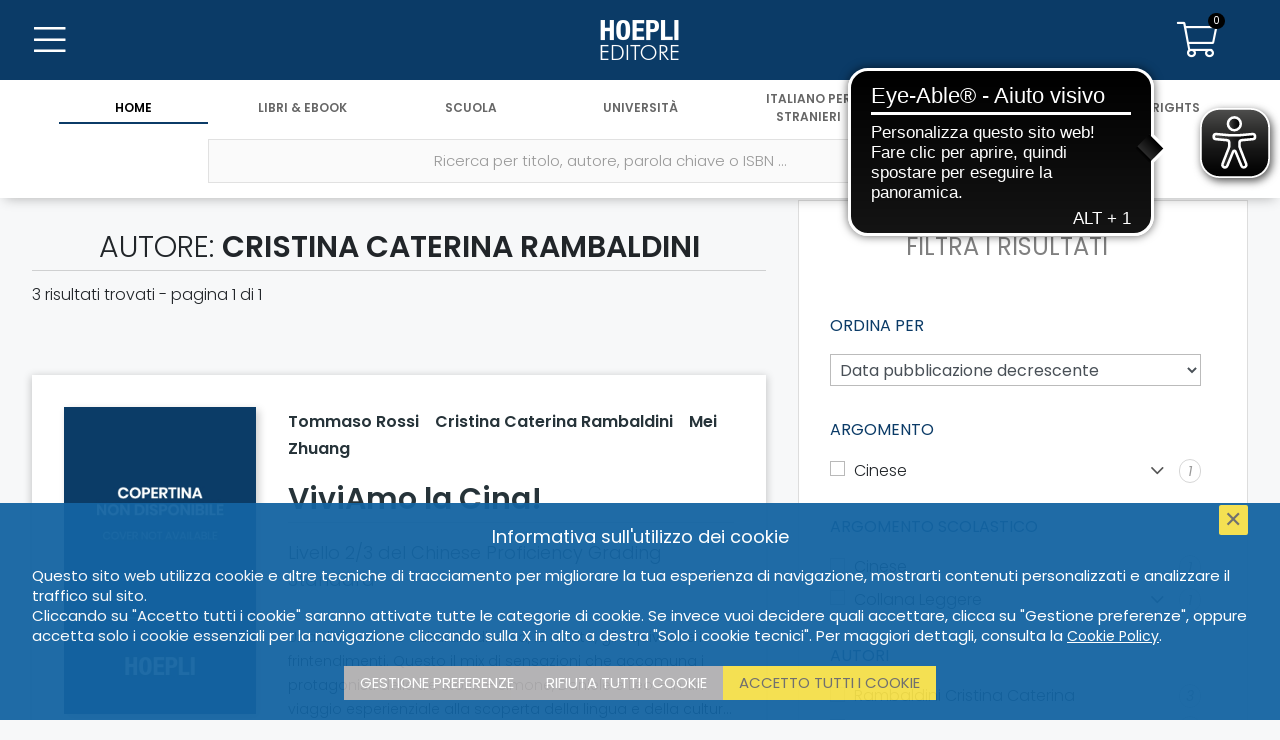

--- FILE ---
content_type: text/html; charset=UTF-8
request_url: https://www.hoeplieditore.it/hoepli-editore/catalogo/autore/cristina-caterina-rambaldini
body_size: 9742
content:
<!DOCTYPE html PUBLIC "-//W3C//DTD XHTML 1.0 Transitional//EN" "//www.w3.org/TR/xhtml1/DTD/xhtml1-transitional.dtd">
<!--[if IE 8]>
<html class="ie8 no-js htmlEcommerce" xmlns="//www.w3.org/1999/xhtml" xmlns:og="http://opengraphprotocol.org/schema/" xmlns:fb="//www.facebook.com/2008/fbml" xml:lang="it" lang="it">
<![endif]-->
<!--[if IE 9]>
<html class="ie9 no-js htmlEcommerce" xmlns="//www.w3.org/1999/xhtml" xmlns:og="http://opengraphprotocol.org/schema/" xmlns:fb="//www.facebook.com/2008/fbml" xml:lang="it" lang="it">
<![endif]-->
<!--[if !IE]><!-->
<html class=" htmlEcommerce" xmlns="//www.w3.org/1999/xhtml" xmlns:og="http://opengraphprotocol.org/schema/" xmlns:fb="//www.facebook.com/2008/fbml" xml:lang="it" lang="it">
<!--<![endif]-->

    <head prefix="og: http://ogp.me/ns# fb: http://ogp.me/ns/fb# product: http://ogp.me/ns/product#">
        
<!-- Google tag (gtag.js) -->
<script async src="https://www.googletagmanager.com/gtag/js?id=G-N6R9WRTXZ3"></script>
<script>
    window.dataLayer = window.dataLayer || [];
    function gtag(){dataLayer.push(arguments);}
    gtag('js', new Date());
    gtag('config', 'G-N6R9WRTXZ3', { 'anonymize_ip': true });
</script>
<meta http-equiv="Content-Type" content="text/html; charset=utf-8" />
<meta http-equiv="X-UA-Compatible" content="IE=edge,chrome=1">
<meta name="viewport" content="width=device-width, initial-scale=1.0, minimum-scale=1.0, maximum-scale=5.0" />



<title>Tutti i libri di  Cristina Caterina Rambaldini | Hoepli Editore</title>

<meta name="description" content="Tutti i libri scritti da 'Cristina Caterina Rambaldini'. Hoepli Editore" />

<meta property="og:title"       content="Autore: Cristina Caterina Rambaldini | Hoepli Editore" />
<meta property="og:description" content="Tutti i libri scritti da 'Cristina Caterina Rambaldini'. Hoepli Editore" />
<meta property="og:image"       content="https://www.hoeplieditore.it/themes/hoepli/assets/hoepli/img/HoepliEditore_logo.jpg" />
<meta property="og:url"         content="https://www.hoeplieditore.it/hoepli-editore/catalogo/autore/cristina-caterina-rambaldini" />
<meta property="og:type"        content="website" />
<meta property="og:site_name"   content="Hoepli Editore">


<meta name="twitter:card" content="summary" />
<meta name="twitter:url" content="https://www.hoeplieditore.it/hoepli-editore/catalogo/autore/cristina-caterina-rambaldini" />
<meta name="twitter:title" content="Autore: Cristina Caterina Rambaldini | Hoepli Editore" />
<meta name="twitter:description" content="Tutti i libri scritti da 'Cristina Caterina Rambaldini'. Hoepli Editore" />
<meta name="twitter:image" content="https://www.hoeplieditore.it/themes/hoepli/assets/hoepli/img/HoepliEditore_logo.jpg" />




<link rel="canonical" href="https://www.hoeplieditore.it/hoepli-editore/catalogo/autore/cristina-caterina-rambaldini" />
<link rel="icon" href="https://www.hoeplieditore.it/themes/hoepli/assets/hoepli/img/favicon.ico"/>

    <link rel="preconnect" href="https://fonts.gstatic.com" />
    <link rel="stylesheet" href="https://fonts.googleapis.com/css2?family=Poppins:ital,wght@0,200;0,300;0,400;0,600;1,200;1,300;1,400;1,600&display=swap" />
    <link rel="stylesheet" href="https://ajax.googleapis.com/ajax/libs/jqueryui/1.12.1/themes/smoothness/jquery-ui.css">
    <link rel="stylesheet" href="https://cdnjs.cloudflare.com/ajax/libs/select2/4.0.8/css/select2.min.css" />
    <link rel="stylesheet" href="https://www.hoeplieditore.it/combine/fc831baf1eb569ab71fd096439ba867f-1736243476" type="text/css" />


    
<script src="https://ajax.googleapis.com/ajax/libs/jquery/3.5.1/jquery.min.js"></script>
<script src="https://ajax.googleapis.com/ajax/libs/jqueryui/1.12.1/jquery-ui.min.js"></script>
<script src="https://cdnjs.cloudflare.com/ajax/libs/select2/4.0.8/js/select2.min.js"></script>
<script src="https://www.hoeplieditore.it/combine/c2787feb3509e3ecadb9a7d9b96948b1-1714637832"></script>


<script async src="https://cdn.eye-able.com/configs/hoeplieditore.it.js"></script>
<script async src="https://cdn.eye-able.com/public/js/eyeAble.js"></script>

    <script type="text/plain" cookie-consent="strictly-necessary">
        (function(c,l,a,r,i,t,y){
            c[a]=c[a]||function(){(c[a].q=c[a].q||[]).push(arguments)};
            t=l.createElement(r);t.async=1;t.src="https://www.clarity.ms/tag/"+i;
            y=l.getElementsByTagName(r)[0];y.parentNode.insertBefore(t,y);
        })(window, document, "clarity", "script", "68w7w2hr7w");
    </script>
        
        <script src="/modules/system/assets/js/framework.js"></script>
<script src="/modules/system/assets/js/framework.extras.js"></script>
<link rel="stylesheet" property="stylesheet" href="/modules/system/assets/css/framework.extras.css">
        <script src="https://www.hoeplieditore.it/plugins/dgline/hoepli/assets/js/advancedsearch.js"></script>
                
    </head>
    <body class="search-home body-divisione-hoepli-editore">
        <div class="body-wrapper">
            <div class="hoepli-editore">
                                
                <header>
                    <div class="row main-header-row">
	<div class="col-3 col-sm-4 main-header-col">
		<button type="button" class="btn btn-transparent btn-main-menu main-header-button btn-header-menu" aria-label="Menu">
			<i class="fas fa-bars icon-36"></i>
			<i class="fal fa-bars icon-36"></i>
		</button>
			</div>
	<div class="col-6 col-sm-4 main-header-col" align="center">
	                                        <a href="/" class="btn-main-logo" aria-label="Home"></a>
	</div>
	<div class="col-3 col-sm-4 main-header-col" align="right">

		<a href="/" class="btn btn-transparent btn-main-search main-header-button btn-header-menu" aria-label="Cerca">
			<i class="fas fa-search icon-36"></i>
			<i class="fal fa-search icon-36"></i>
		</a>

		
		<a href="https://www.hoeplieditore.it/hoepli-editore/carrello" class="btn btn-cart main-header-button btn-transparent" aria-label="Carrello">
			<span class="cart-items" id="header-cart-icon">0</span>
			<i class="fas fa-shopping-cart icon-36"></i>
			<i class="fal fa-shopping-cart icon-36"></i>
		</a>
        	</div>
	<div class="row navigation-toolbar">
	<ul class="header-nav">
           		<li class="active">
    		    <a href="/" aria-label="Home">
    			   Home
    		    </a>
    		</li>
            		<li class="">
    		    <a href="https://www.hoeplieditore.it/hoepli-catalogo" aria-label="Libri &amp; eBook">
    			   Libri &amp; eBook
    		    </a>
    		</li>
            		<li class="">
    		    <a href="https://www.hoeplieditore.it/scuola" aria-label="Scuola">
    			   Scuola
    		    </a>
    		</li>
            		<li class="">
    		    <a href="https://www.hoeplieditore.it/universita" aria-label="Università">
    			   Università
    		    </a>
    		</li>
            		<li class="">
    		    <a href="https://www.hoeplieditore.it/italiano-stranieri" aria-label="Italiano per stranieri">
    			   Italiano per stranieri
    		    </a>
    		</li>
            		<li class="">
    		    <a href="https://www.hoeplieditore.it/ufficio-stampa" aria-label="News &amp; Eventi">
    			   News &amp; Eventi
    		    </a>
    		</li>
            		<li class="">
    		    <a href="https://www.hoeplieditore.it/foreign-rights" aria-label="Foreign Rights">
    			   Foreign Rights
    		    </a>
    		</li>
        	</ul>
</div></div>                	<div class="main-menu">
    <ul class="navigation-toolbar">
    <li>&nbsp;</li>
        	<li class="active">
    		<a href="/" aria-label="Home">
                Home
            </a>
                            <div class="submenu-mobile">
                    <a href="https://www.hoeplieditore.it/storia-della-hoepli" class="main-menu-sublink" aria-label="STORIA DELLA HOEPLI">STORIA DELLA HOEPLI</a>
<a href="https://www.hoepli.it/" target="_blank" rel="nofollow" class="main-menu-sublink" aria-label="HOEPLI.IT">HOEPLI.IT</a>
<a href="http://www.hoeplitest.it/" target="_blank" rel="nofollow" class="main-menu-sublink" aria-label="HOEPLITEST.IT">HOEPLITEST.IT</a>
<a href="https://www.hoeplieditore.it/contatti" class="main-menu-sublink" aria-label="CONTATTI E INFORMAZIONI">CONTATTI E INFORMAZIONI</a>
<a href="https://www.hoeplieditore.it/scrivi-per-noi" class="main-menu-sublink" aria-label="SCRIVI PER NOI">SCRIVI PER NOI</a>
<a href="https://www.hoeplieditore.it/dove-trovarci" class="main-menu-sublink" aria-label="DOVE TROVARCI">DOVE TROVARCI</a>                </div>
                	</li>
        	<li class="">
    		<a href="https://www.hoeplieditore.it/hoepli-catalogo" aria-label="Libri &amp; eBook">
                Libri &amp; eBook
            </a>
                            <div class="submenu-mobile">
                    <a href="https://www.hoeplieditore.it/hoepli-catalogo/argomenti" class="main-menu-sublink" aria-label="ARGOMENTI">ARGOMENTI</a>                </div>
                	</li>
        	<li class="">
    		<a href="https://www.hoeplieditore.it/scuola" aria-label="Scuola">
                Scuola
            </a>
                            <div class="submenu-mobile">
                    <a href="https://www.hoeplieditore.it/scuola/argomenti" class="main-menu-sublink" aria-label="MATERIE">MATERIE</a>
<a href="https://www.hoeplieditore.it/scuola/collana-leggere" class="main-menu-sublink" aria-label="LETTURE IN LINGUA">LETTURE IN LINGUA</a>
<a href="https://www.hoeplieditore.it/rete-propaganda-scolastica" class="main-menu-sublink" aria-label="PROPAGANDA SCOLASTICA">PROPAGANDA SCOLASTICA</a>
<a href="https://www.hoeplieditore.it/scuola/uni-news" class="main-menu-sublink" aria-label="HOEPLI PER LA FORMAZIONE CONTINUA DEI DOCENTI">HOEPLI PER LA FORMAZIONE CONTINUA DEI DOCENTI</a>                </div>
                	</li>
        	<li class="">
    		<a href="https://www.hoeplieditore.it/universita" aria-label="Università">
                Università
            </a>
                            <div class="submenu-mobile">
                    <a href="https://www.hoeplieditore.it/universita/argomenti" class="main-menu-sublink" aria-label="ARGOMENTI">ARGOMENTI</a>
<a href="https://www.hoeplieditore.it/propaganda-universitaria" class="main-menu-sublink" aria-label="PROPAGANDA UNIVERSITARIA">PROPAGANDA UNIVERSITARIA</a>
<a href="https://www.hoeplieditore.it/universita/uni-news" class="main-menu-sublink" aria-label="HOEPLI PER L&#039;UNIVERSITÀ">HOEPLI PER L&#039;UNIVERSITÀ</a>                </div>
                    	</li>
        	<li class="">
    		<a href="https://www.hoeplieditore.it/italiano-stranieri" aria-label="Italiano per stranieri">
                Italiano per stranieri
            </a>
                            <div class="submenu-mobile">
                    <a href="https://www.hoeplieditore.it/italiano-stranieri/argomenti" class="main-menu-sublink" aria-label="ARGOMENTI">ARGOMENTI</a>
<a href="https://www.hoeplieditore.it/ufficio-promozione-italiano-stranieri" class="main-menu-sublink" aria-label="PROMOZIONE ITALIANO PER STRANIERI">PROMOZIONE ITALIANO PER STRANIERI</a>
<a href="https://www.hoeplieditore.it/ufficio-vendite" class="main-menu-sublink" aria-label="UFFICIO VENDITE ALL&#039;ESTERO">UFFICIO VENDITE ALL&#039;ESTERO</a>
<a href="https://www.hoeplieditore.it/italiano-stranieri/is-news" class="main-menu-sublink" aria-label="TEMI, APPROFONDIMENTI E RIFLESSIONI">TEMI, APPROFONDIMENTI E RIFLESSIONI</a>                </div>
                	</li>
        	<li class="">
    		<a href="https://www.hoeplieditore.it/ufficio-stampa" aria-label="News &amp; Eventi">
                News &amp; Eventi
            </a>
                            <div class="submenu-mobile">
                    <a href="https://www.hoeplieditore.it/ufficio-stampa/posts/rassegna-stampa" class="main-menu-sublink" aria-label="RASSEGNA STAMPA">RASSEGNA STAMPA</a>
<a href="https://www.hoeplieditore.it/ufficio-stampa/posts/agenda" class="main-menu-sublink" aria-label="AGENDA EVENTI">AGENDA EVENTI</a>
<a href="https://www.hoeplieditore.it/ufficio-stampa-news-eventi" class="main-menu-sublink" aria-label="UFFICIO STAMPA">UFFICIO STAMPA</a>                </div>
                    	</li>
        	<li class="">
    		<a href="https://www.hoeplieditore.it/foreign-rights" aria-label="Foreign Rights">
                Foreign Rights
            </a>
                            <div class="submenu-mobile">
                    <a href="https://www.hoeplieditore.it/foreign-rights/argomenti" class="main-menu-sublink" aria-label="SUBJECTS">SUBJECTS</a>
<a href="https://www.hoeplieditore.it/foreign-rights-department" class="main-menu-sublink" aria-label="FOREIGN RIGHTS DEPARTMENT">FOREIGN RIGHTS DEPARTMENT</a>
<a href="https://www.hoeplieditore.it/international-rights-agents" class="main-menu-sublink" aria-label="INTERNATIONAL RIGHTS AGENTS">INTERNATIONAL RIGHTS AGENTS</a>                </div>
                	</li>
    </ul>    <div class="menu-body-wrapper">
    	<ul class="menu-body">
        	            	            	    <li>
						<a href="https://www.hoeplieditore.it/storia-della-hoepli" class="main-menu-sublink" aria-label="STORIA DELLA HOEPLI">STORIA DELLA HOEPLI</a>
<a href="https://www.hoepli.it/" target="_blank" rel="nofollow" class="main-menu-sublink" aria-label="HOEPLI.IT">HOEPLI.IT</a>
<a href="http://www.hoeplitest.it/" target="_blank" rel="nofollow" class="main-menu-sublink" aria-label="HOEPLITEST.IT">HOEPLITEST.IT</a>
<a href="https://www.hoeplieditore.it/contatti" class="main-menu-sublink" aria-label="CONTATTI E INFORMAZIONI">CONTATTI E INFORMAZIONI</a>
<a href="https://www.hoeplieditore.it/scrivi-per-noi" class="main-menu-sublink" aria-label="SCRIVI PER NOI">SCRIVI PER NOI</a>
<a href="https://www.hoeplieditore.it/dove-trovarci" class="main-menu-sublink" aria-label="DOVE TROVARCI">DOVE TROVARCI</a>            	    </li>
                                        	            	    <li>
						<a href="https://www.hoeplieditore.it/hoepli-catalogo/argomenti" class="main-menu-sublink" aria-label="ARGOMENTI">ARGOMENTI</a>            	    </li>
                                        	            	    <li>
						<a href="https://www.hoeplieditore.it/scuola/argomenti" class="main-menu-sublink" aria-label="MATERIE">MATERIE</a>
<a href="https://www.hoeplieditore.it/scuola/collana-leggere" class="main-menu-sublink" aria-label="LETTURE IN LINGUA">LETTURE IN LINGUA</a>
<a href="https://www.hoeplieditore.it/rete-propaganda-scolastica" class="main-menu-sublink" aria-label="PROPAGANDA SCOLASTICA">PROPAGANDA SCOLASTICA</a>
<a href="https://www.hoeplieditore.it/scuola/uni-news" class="main-menu-sublink" aria-label="HOEPLI PER LA FORMAZIONE CONTINUA DEI DOCENTI">HOEPLI PER LA FORMAZIONE CONTINUA DEI DOCENTI</a>            	    </li>
                                        	                    <li>
						<a href="https://www.hoeplieditore.it/universita/argomenti" class="main-menu-sublink" aria-label="ARGOMENTI">ARGOMENTI</a>
<a href="https://www.hoeplieditore.it/propaganda-universitaria" class="main-menu-sublink" aria-label="PROPAGANDA UNIVERSITARIA">PROPAGANDA UNIVERSITARIA</a>
<a href="https://www.hoeplieditore.it/universita/uni-news" class="main-menu-sublink" aria-label="HOEPLI PER L&#039;UNIVERSITÀ">HOEPLI PER L&#039;UNIVERSITÀ</a>            	    </li>
                                         	             	    <li>
						<a href="https://www.hoeplieditore.it/italiano-stranieri/argomenti" class="main-menu-sublink" aria-label="ARGOMENTI">ARGOMENTI</a>
<a href="https://www.hoeplieditore.it/ufficio-promozione-italiano-stranieri" class="main-menu-sublink" aria-label="PROMOZIONE ITALIANO PER STRANIERI">PROMOZIONE ITALIANO PER STRANIERI</a>
<a href="https://www.hoeplieditore.it/ufficio-vendite" class="main-menu-sublink" aria-label="UFFICIO VENDITE ALL&#039;ESTERO">UFFICIO VENDITE ALL&#039;ESTERO</a>
<a href="https://www.hoeplieditore.it/italiano-stranieri/is-news" class="main-menu-sublink" aria-label="TEMI, APPROFONDIMENTI E RIFLESSIONI">TEMI, APPROFONDIMENTI E RIFLESSIONI</a>            	    </li>
                                        	            	    <li>
						<a href="https://www.hoeplieditore.it/ufficio-stampa/posts/rassegna-stampa" class="main-menu-sublink" aria-label="RASSEGNA STAMPA">RASSEGNA STAMPA</a>
<a href="https://www.hoeplieditore.it/ufficio-stampa/posts/agenda" class="main-menu-sublink" aria-label="AGENDA EVENTI">AGENDA EVENTI</a>
<a href="https://www.hoeplieditore.it/ufficio-stampa-news-eventi" class="main-menu-sublink" aria-label="UFFICIO STAMPA">UFFICIO STAMPA</a>            	    </li>
                                         	             	    <li>
						<a href="https://www.hoeplieditore.it/foreign-rights/argomenti" class="main-menu-sublink" aria-label="SUBJECTS">SUBJECTS</a>
<a href="https://www.hoeplieditore.it/foreign-rights-department" class="main-menu-sublink" aria-label="FOREIGN RIGHTS DEPARTMENT">FOREIGN RIGHTS DEPARTMENT</a>
<a href="https://www.hoeplieditore.it/international-rights-agents" class="main-menu-sublink" aria-label="INTERNATIONAL RIGHTS AGENTS">INTERNATIONAL RIGHTS AGENTS</a>            	    </li>
                                  	</ul>
	</div>
</div>                	
                	<div class="main-search" style="background-color:#fff">
    <ul class="navigation-menu nav-menu-single">
        <li align="center">
            <form id="form-search" class="main-search-form" autocomplete="off" action="https://www.hoeplieditore.it/hoepli-editore/catalogo" method="POST">
                <ul class="row header-search-form">
                    <li>
                        <label class="inline-label" for="search" aria-label="Ricerca per titolo, autore, parola chiave o ISBN ..."></label>
                        <input type="text" id="search" name="search" class="header-search" placeholder="Ricerca per titolo, autore, parola chiave o ISBN ..." value="" />
                        <button type="submit" class="btn btn-submit" aria-label="Cerca">
                            <i class="fal fa-search"></i>
                        </button>
                    </li>
                    <li>
                        <button type="button" class="btn btn-advanced-search" aria-label="Ricerca avanzata">
                            <i class="fal fa-search-plus"></i>
                        </button>
                    </li>
                </ul>
                <div id="advanced_search" class="advanced-search">
                    
    <div class="row justify-content-center advanced-search-fields">

                <div class="col-12 col-sm-6 col-md-4 margin-bottom-30">
            <label for="as_titolo" class="col-form-label">Titolo</label>
            <input type="text" name="as_titolo" id="as_titolo" class="form-control" value=""/>
        </div>

                <div class="col-12 col-sm-6 col-md-4 margin-bottom-30">
            <label for="as_autore" class="col-form-label">Autore</label>
            <input type="text" name="as_autore" id="as_autore" class="form-control" />
        </div>

                <div class="col-12 col-sm-6 col-md-4 margin-bottom-30">
            <label class="col-form-label">Collana</label>
            <select  name="as_collana" class="form-control" data-disabled="1">
                                <option value="">Nessuna collana trovata</option>
                            </select>
        </div>

        
                        <div class="col-12 col-sm-6 margin-bottom-30" id="as_categoria_2">
                <label class="col-form-label">Argomento</label>
<select
    name="as_categoria_2"
    class="form-control  as_categoria_padre"
    data_parent_field="categoria_2_liv.keyword"
    data_child_id="as_categoria_3"
    data_child_label="Sottoargomento"
    data_child_name="as_categoria_3"
    data_child_agg="categorie_3"
    data_child_field="categoria_3_liv.keyword"
    data-disabled="1" disabled
    >
                <option value="">Nessun argomento trovato</option>
        </select>
            </div>

                        <div class="col-12 col-sm-6 margin-bottom-30"  id="as_categoria_3">
                <label class="col-form-label">Sottoargomento</label>
<select
    name="as_categoria_3"
    class="form-control "
    data_parent_field=""
    data_child_id=""
    data_child_label=""
    data_child_name=""
    data_child_agg=""
    data_child_field=""
    data-disabled="1" disabled
    >
                <option value="">Nessun argomento trovato</option>
        </select>
            </div>
        
        

        
                <div class="col-12 col-sm-6 margin-bottom-30"  id="as_categoria_scolastica_1">
            <label class="col-form-label">Argomento scolastico</label>
<select
    name="as_categoria_scolastica_1"
    class="form-control  as_categoria_padre"
    data_parent_field="cat_scol_1_liv.keyword"
    data_child_id="as_categoria_scolastica_2"
    data_child_label="Sottoargomento scolastico"
    data_child_name="as_categoria_scolastica_2"
    data_child_agg="categorie_scolastiche_2"
    data_child_field="cat_scol_2_liv.keyword"
    data-disabled="1" disabled
    >
                <option value="">Nessun argomento trovato</option>
        </select>
        </div>

                <div class="col-12 col-sm-6  margin-bottom-30"  id="as_categoria_scolastica_2">

            <label class="col-form-label">Sottoargomento scolastico</label>
<select
    name="as_categoria_scolastica_2"
    class="form-control "
    data_parent_field=""
    data_child_id=""
    data_child_label=""
    data_child_name=""
    data_child_agg=""
    data_child_field=""
    data-disabled="1" disabled
    >
                <option value="">Nessun argomento trovato</option>
        </select>
        </div>

        
        
                    </div>
    <div class="row">
        <div class="col margin-bottom-30 text-align-center">
            <button type="submit" class="btn btn-submit btn-advanced-search-submit" aria-label="Ricerca per titolo, autore, parola chiave o ISBN">
                <i class="fal fa-search"></i>
                Ricerca per titolo, autore, parola chiave o ISBN
            </button>
        </div>
    </div>
                </div>
            </form>
        </li>
    </ul>
    <div id="main_search_results">
            </div>

</div>
                </header>
                
                <div class="post-header-wrapper">
                    <div class="post-header">
                                                    
    
<div class="bread-crumbs">
    <a href="/" aria-label="Home">Home</a>
    <i class="fas fa-chevron-right"></i>

    
		    <span>Autore</span>
	
</div>                                            </div>
                </div>
                
                <div class="main-body">
                                        





    

<div id="myDiv">

<form id="myform" name="myform"  method="POST" >

    <div class="page-wrapper">
        <div class="row row-page-wrapper">

                        <div class="col-9 list-wrapper">
                <div class="list-box-wrapper">
                    <h1 class="search-page-title">
        Autore: <strong>Cristina Caterina Rambaldini</strong>

    </h1>

                    <h2 class="search-match">
                        <div class="search-match-number">
                            <div> 3 risultati trovati - pagina 1 di 1</div>
                                                    </div>
                        <div class="search-match-nav">
                                                    </div>
                    </h2>

                    


        <div class="detail-wrapper divisione-scuola">
        <section class="detail-content-wrapper">
            <div class="detail-content">
                <ul class="row detail-body">
                    <li class="col-12">
                        <div class="detail-body-content">
                            <ul class="content-data mobile-content-data">
                                <li>
                                                                        <h4 class="author">
                                                                                <a href="https://www.hoeplieditore.it/hoepli-editore/catalogo/autore/tommaso-rossi" aria-label="Tommaso Rossi">Tommaso Rossi</a>&nbsp;&nbsp;&nbsp;
                                                                                <a href="https://www.hoeplieditore.it/hoepli-editore/catalogo/autore/cristina-caterina-rambaldini" aria-label="Cristina Caterina Rambaldini">Cristina Caterina Rambaldini</a>&nbsp;&nbsp;&nbsp;
                                                                                <a href="https://www.hoeplieditore.it/hoepli-editore/catalogo/autore/mei-zhuang" aria-label="Mei Zhuang">Mei Zhuang</a>&nbsp;&nbsp;&nbsp;
                                                                            </h4>
                                    
                                    <h2 class="title">
                                        <a href="https://www.hoeplieditore.it/scuola/articolo/viviamo-la-cina-tommaso-rossi/9788836019243/3189" aria-label="ViviAmo la Cina!">
                                            ViviAmo la Cina!
                                        </a>
                                    </h2>

                                    <h3 class="subtitle">
                                                                            Livello 2/3 del Chinese Proficiency Grading Standard 
                                                                        </h3>

                                </li>
                            </ul>
                            <ul class="row content-data">
                                <li class="col-3">
                                    <div class="cover">
                                        <a href="https://www.hoeplieditore.it/scuola/articolo/viviamo-la-cina-tommaso-rossi/9788836019243/3189" class="img-box cover-wrapper " aria-label="ViviAmo la Cina!">
                                                                                        <img src="https://copertine.hoepli.it/archivio/978/8836/9788836019243.jpg" alt="ViviAmo la Cina!" loading="lazy" class="responsive-image product-cover-image " />
                                        </a>
                                    </div>
                                </li>
                                <li class="col-9">
                                                                        <h4 class="author">
                                                                                <a href="https://www.hoeplieditore.it/hoepli-editore/catalogo/autore/tommaso-rossi" aria-label="Tommaso Rossi">Tommaso Rossi</a>&nbsp;&nbsp;&nbsp;
                                                                                <a href="https://www.hoeplieditore.it/hoepli-editore/catalogo/autore/cristina-caterina-rambaldini" aria-label="Cristina Caterina Rambaldini">Cristina Caterina Rambaldini</a>&nbsp;&nbsp;&nbsp;
                                                                                <a href="https://www.hoeplieditore.it/hoepli-editore/catalogo/autore/mei-zhuang" aria-label="Mei Zhuang">Mei Zhuang</a>&nbsp;&nbsp;&nbsp;
                                                                            </h4>
                                    
                                    <h2 class="title">
                                        <a href="https://www.hoeplieditore.it/scuola/articolo/viviamo-la-cina-tommaso-rossi/9788836019243/3189" aria-label="ViviAmo la Cina!">
                                            ViviAmo la Cina!
                                        </a>
                                    </h2>

                                    <h3 class="subtitle">
                                                                            Livello 2/3 del Chinese Proficiency Grading Standard 
                                                                        </h3>

                                    <div class="list-detail-info-wrapper">
                                        <div class="data-content-text">
                                            <p>Una dimensione culturale diversa, le novità, gli equivoci e i frintendimenti. Questo il mix di sensazioni che accomuna i protagonisti delle tre storie – Simone, Daniele e Leo – in un viaggio esperienziale alla scoperta della lingua e della cultura cinese, che porterà alla luce molteplici risvolti singolari. Simone va a Shanghai per incontrare la fidanzata conosciuta online; Daniele – grazie all’aiuto di Confucio – vince un biglietto aereo per Chengdu, e Leo, durante il soggiorno di studio a Pechino, conosce i tanti volti della capitale cinese.</p><p>Oltre ai tre racconti, corredati di tracce audio in formato Mp3 e di numerose attività didattiche, il volume include anche due brevi dossier con esercizi che approfondiscono tematiche legate alle abitudini alimentari dei cinesi e all’uso del lessico contemporaneo.</p>
                                        </div>
                                    </div>
                                </li>
                            </ul>
                        </div>
                    </li>
                </ul>
            </div>
        </section>
            </div>

        <div class="detail-wrapper divisione-scuola">
        <section class="detail-content-wrapper">
            <div class="detail-content">
                <ul class="row detail-body">
                    <li class="col-12">
                        <div class="detail-body-content">
                            <ul class="content-data mobile-content-data">
                                <li>
                                                                        <h4 class="author">
                                                                                <a href="https://www.hoeplieditore.it/hoepli-editore/catalogo/autore/tommaso-rossi" aria-label="Tommaso Rossi">Tommaso Rossi</a>&nbsp;&nbsp;&nbsp;
                                                                                <a href="https://www.hoeplieditore.it/hoepli-editore/catalogo/autore/cristina-caterina-rambaldini" aria-label="Cristina Caterina Rambaldini">Cristina Caterina Rambaldini</a>&nbsp;&nbsp;&nbsp;
                                                                            </h4>
                                    
                                    <h2 class="title">
                                        <a href="https://www.hoeplieditore.it/scuola/articolo/la-chiave-per-il-cinese-moderno-tommaso-rossi/9788820397456/1881" aria-label="La chiave per il cinese moderno">
                                            La chiave per il cinese moderno
                                        </a>
                                    </h2>

                                    <h3 class="subtitle">
                                                                            Grammatica teorica ed esercizi. Dal livello base al livello avanzato 
                                                                        </h3>

                                </li>
                            </ul>
                            <ul class="row content-data">
                                <li class="col-3">
                                    <div class="cover">
                                        <a href="https://www.hoeplieditore.it/scuola/articolo/la-chiave-per-il-cinese-moderno-tommaso-rossi/9788820397456/1881" class="img-box cover-wrapper " aria-label="La chiave per il cinese moderno">
                                                                                        <img src="https://copertine.hoepli.it/archivio/978/8820/9788820397456.jpg" alt="La chiave per il cinese moderno" loading="lazy" class="responsive-image product-cover-image " />
                                        </a>
                                    </div>
                                </li>
                                <li class="col-9">
                                                                        <h4 class="author">
                                                                                <a href="https://www.hoeplieditore.it/hoepli-editore/catalogo/autore/tommaso-rossi" aria-label="Tommaso Rossi">Tommaso Rossi</a>&nbsp;&nbsp;&nbsp;
                                                                                <a href="https://www.hoeplieditore.it/hoepli-editore/catalogo/autore/cristina-caterina-rambaldini" aria-label="Cristina Caterina Rambaldini">Cristina Caterina Rambaldini</a>&nbsp;&nbsp;&nbsp;
                                                                            </h4>
                                    
                                    <h2 class="title">
                                        <a href="https://www.hoeplieditore.it/scuola/articolo/la-chiave-per-il-cinese-moderno-tommaso-rossi/9788820397456/1881" aria-label="La chiave per il cinese moderno">
                                            La chiave per il cinese moderno
                                        </a>
                                    </h2>

                                    <h3 class="subtitle">
                                                                            Grammatica teorica ed esercizi. Dal livello base al livello avanzato 
                                                                        </h3>

                                    <div class="list-detail-info-wrapper">
                                        <div class="data-content-text">
                                            <p><em><strong>La chiave per il cinese moderno</strong></em> è un manuale di grammatica suddiviso in 38 unità teoriche, corredate da un’ampia sezione di esercizi. Il volume è concepito per discenti italiani (o italofoni) della scuola secondaria, per accompagnarli nello studio della grammatica cinese dalle sue basi (~ A1) ad un livello avanzato di competenza (~ C1).</p><p>La successione delle unità è organizzata secondo un principio di progressione morfo-sintattica dei contenuti, in grado di rispondere efficacemente alle esigenze pragmatico-comunicative dei discenti. Le strutture linguistiche sono presentate in maniera chiara e articolata, didattizzate in tabelle e box schematici.</p><p>Le spiegazioni teoriche sono supportate da un’ampia gamma di esempi e controesempi in cinese con trascrizione fonetica e traduzione italiana, spesso inquadrati in ottica comparativo-contrastiva.</p><p>Gli esercizi, suddivisi per unità e collocati a fine volume, permettono il potenziamento di quattro differenti abilità: la comprensione e la produzione scritta, la traduzione (diretta e inversa) e la produzione orale. Gli esercizi a stimolo aperto e chiuso sono finalizzati all’acquisizione e all’applicazione pratica delle regole presentate; vengono inoltre forniti glossari essenziali per l’ampliamento lessicale e un indice analitico per agevolare la consultazione.</p>
                                        </div>
                                    </div>
                                </li>
                            </ul>
                        </div>
                    </li>
                </ul>
            </div>
        </section>
            </div>

        <div class="detail-wrapper divisione-universita">
        <section class="detail-content-wrapper">
            <div class="detail-content">
                <ul class="row detail-body">
                    <li class="col-12">
                        <div class="detail-body-content">
                            <ul class="content-data mobile-content-data">
                                <li>
                                                                        <h4 class="author">
                                                                                <a href="https://www.hoeplieditore.it/hoepli-editore/catalogo/autore/tommaso-rossi" aria-label="Tommaso Rossi">Tommaso Rossi</a>&nbsp;&nbsp;&nbsp;
                                                                                <a href="https://www.hoeplieditore.it/hoepli-editore/catalogo/autore/cristina-caterina-rambaldini" aria-label="Cristina Caterina Rambaldini">Cristina Caterina Rambaldini</a>&nbsp;&nbsp;&nbsp;
                                                                            </h4>
                                    
                                    <h2 class="title">
                                        <a href="https://www.hoeplieditore.it/universita/articolo/scopri-e-conosci-la-cina-tommaso-rossi/9788820397463/1743" aria-label="Scopri e conosci la Cina">
                                            Scopri e conosci la Cina
                                        </a>
                                    </h2>

                                    <h3 class="subtitle">
                                                                            Manuale di storia, letteratura e civiltà 
                                                                        </h3>

                                </li>
                            </ul>
                            <ul class="row content-data">
                                <li class="col-3">
                                    <div class="cover">
                                        <a href="https://www.hoeplieditore.it/universita/articolo/scopri-e-conosci-la-cina-tommaso-rossi/9788820397463/1743" class="img-box cover-wrapper " aria-label="Scopri e conosci la Cina">
                                                                                        <img src="https://copertine.hoepli.it/archivio/978/8820/9788820397463.jpg" alt="Scopri e conosci la Cina" loading="lazy" class="responsive-image product-cover-image " />
                                        </a>
                                    </div>
                                </li>
                                <li class="col-9">
                                                                        <h4 class="author">
                                                                                <a href="https://www.hoeplieditore.it/hoepli-editore/catalogo/autore/tommaso-rossi" aria-label="Tommaso Rossi">Tommaso Rossi</a>&nbsp;&nbsp;&nbsp;
                                                                                <a href="https://www.hoeplieditore.it/hoepli-editore/catalogo/autore/cristina-caterina-rambaldini" aria-label="Cristina Caterina Rambaldini">Cristina Caterina Rambaldini</a>&nbsp;&nbsp;&nbsp;
                                                                            </h4>
                                    
                                    <h2 class="title">
                                        <a href="https://www.hoeplieditore.it/universita/articolo/scopri-e-conosci-la-cina-tommaso-rossi/9788820397463/1743" aria-label="Scopri e conosci la Cina">
                                            Scopri e conosci la Cina
                                        </a>
                                    </h2>

                                    <h3 class="subtitle">
                                                                            Manuale di storia, letteratura e civiltà 
                                                                        </h3>

                                    <div class="list-detail-info-wrapper">
                                        <div class="data-content-text">
                                            <p><em>Scopri e conosci la Cina</em> è un manuale suddiviso in quindici unità che ripercorrono la storia cinese e approfondiscono numerosi aspetti di natura letteraria, oltre ad offrire spunti culturali e di attualità, spesso analizzati in un’ottica comparativa.</p><p>Il lessico e l’uso ragionato delle strutture morfosintattiche si sviluppano progressivamente passando da un livello A2+ a un livello B1+ del QCERL. I contenuti sono in cinese e ogni unità è conclusa da una sezione riassuntiva in lingua italiana volta a fornire gli elementi fondamentali delle pagine precedenti.</p><p>Le letture sono corredate da glossari in italiano, esercizi e da una selezione di ascolti in formato Mp3.</p>
                                        </div>
                                    </div>
                                </li>
                            </ul>
                        </div>
                    </li>
                </ul>
            </div>
        </section>
            </div>


                    
                </div>
            </div>

                        <div class="col-3 sidebar-wrapper">

                                <a href="/" class="sidebar-toggler" aria-label="Filtri">
                    <i class="fas fa-filter"></i>
                </a>

                                <div class="sidebar-box-wrapper">
                    <h2>Filtra i risultati</h2>
                    <div class="search-filters wrapper scrollbar-dynamic">
                        <input type="hidden" name="search" />

                                                
                            <h3>Ordina per</h3>

<div class="filter-box">
    <select name="sort" class="form-control">
        <option value="match-desc" >Più rilevante</option>
        <option value="title-asc" >Titolo A-Z</option>
        <option value="title-desc" >Titolo Z-A</option>
        <option value="date-desc" selected>Data pubblicazione decrescente</option>
        <option value="date-asc" >Data pubblicazione crescente</option>
    </select>
</div>

                                                            
<h3>ARGOMENTO</h3>
<div class="filter-box">
    <ul class="filters-parent-wrapper" id="categoria_2_list">
        
<li class="filter-parent-item ">
    <label id="label_categoria_2-Cinese" class="input-link">
        <div class="form-item">
            <input type="checkbox" id="categoria_2-Cinese" name="categoria_2[]"
                   
                   value="Cinese"
                   />
        </div>
        <div class="label-text">Cinese</div>
                <a href="/" class="toggle-childrens" aria-label="Mostra lista">
            <i class="fal"></i>
        </a>
                <span class="count-items">
            <i>1</i>
        </span>
    </label>
    <ul class="filters-children-wrapper">

                                <li class="filter-children-item">
            <label id="label_categoria_3-Letteratura_e_Civiltà" class="input-link">
                <div class="form-item">
                    <input type="checkbox" id="categoria_3-Letteratura_e_Civiltà" name="categoria_3[]"
                                                      value="Letteratura e Civiltà"
                           />
                </div>
                <div class="label-text">Letteratura e Civiltà</div>
                <span class="count-items">
                    <i>1</i>
                </span>
            </label>
        </li>
            </ul>
</li>
<script>
        $("#label_categoria_2-Cinese").removeClass("input-link-disabled")
            $("#label_categoria_2-Cinese").addClass("input-link-active")
    </script>




    </ul>
        
    <script>
        $('#label').on("click", function ()
        {
            var checkboxes = $("input[name^='\-");
            checkboxes.prop("checked", false);
        });
    </script>
</div>
                            
                            
<h3>ARGOMENTO SCOLASTICO</h3>
<div class="filter-box">
    <ul class="filters-parent-wrapper" id="categoria_scolastica_1_list">
        
<li class="filter-parent-item ">
    <label id="label_categoria_scolastica_1-Cinese" class="input-link">
        <div class="form-item">
            <input type="checkbox" id="categoria_scolastica_1-Cinese" name="categoria_scolastica_1[]"
                   
                   value="Cinese"
                   />
        </div>
        <div class="label-text">Cinese</div>
                <span class="count-items">
            <i>1</i>
        </span>
    </label>
    <ul class="filters-children-wrapper">

            </ul>
</li>
<script>
        $("#label_categoria_scolastica_1-Cinese").removeClass("input-link-disabled")
            $("#label_categoria_scolastica_1-Cinese").addClass("input-link-active")
    </script>

<li class="filter-parent-item ">
    <label id="label_categoria_scolastica_1-Collana_Leggere" class="input-link">
        <div class="form-item">
            <input type="checkbox" id="categoria_scolastica_1-Collana_Leggere" name="categoria_scolastica_1[]"
                   
                   value="Collana Leggere"
                   />
        </div>
        <div class="label-text">Collana Leggere</div>
                <a href="/" class="toggle-childrens" aria-label="Mostra lista">
            <i class="fal"></i>
        </a>
                <span class="count-items">
            <i>1</i>
        </span>
    </label>
    <ul class="filters-children-wrapper">

                                <li class="filter-children-item">
            <label id="label_categoria_scolastica_2-Cinese_2/3" class="input-link">
                <div class="form-item">
                    <input type="checkbox" id="categoria_scolastica_2-Cinese_2/3" name="categoria_scolastica_2[]"
                                                      value="Cinese 2/3"
                           />
                </div>
                <div class="label-text">Cinese 2/3</div>
                <span class="count-items">
                    <i>1</i>
                </span>
            </label>
        </li>
            </ul>
</li>
<script>
        $("#label_categoria_scolastica_1-Collana_Leggere").removeClass("input-link-disabled")
            $("#label_categoria_scolastica_1-Collana_Leggere").addClass("input-link-active")
    </script>




    </ul>
        
    <script>
        $('#label').on("click", function ()
        {
            var checkboxes = $("input[name^='\-");
            checkboxes.prop("checked", false);
        });
    </script>
</div>

                                <h3>AUTORI</h3>
    <div class="filter-box">
                                                    <label id="label_autori-Rambaldini_Cristina_Caterina" class="input-link" aria-label="Rambaldini Cristina Caterina">
                <div class="form-item">

                    <input type="checkbox" id="autori-Rambaldini_Cristina_Caterina" name="autori[]"
                                                 value="Rambaldini Cristina Caterina"
                    />
                </div>
                <div class="label-text">Rambaldini Cristina Caterina</div>
                <span class="count-items">
                    <i>3</i>
                </span>
             </label>

             <script>
                              $("#label_autori-Rambaldini_Cristina_Caterina").removeClass("input-link-disabled")
                 $("#label_autori-Rambaldini_Cristina_Caterina").addClass("input-link-active")
                          </script>
                                            <label id="label_autori-Rossi_Tommaso" class="input-link" aria-label="Rossi Tommaso">
                <div class="form-item">

                    <input type="checkbox" id="autori-Rossi_Tommaso" name="autori[]"
                                                 value="Rossi Tommaso"
                    />
                </div>
                <div class="label-text">Rossi Tommaso</div>
                <span class="count-items">
                    <i>3</i>
                </span>
             </label>

             <script>
                              $("#label_autori-Rossi_Tommaso").removeClass("input-link-disabled")
                 $("#label_autori-Rossi_Tommaso").addClass("input-link-active")
                          </script>
                                            <label id="label_autori-Zhuang_Mei" class="input-link" aria-label="Zhuang Mei">
                <div class="form-item">

                    <input type="checkbox" id="autori-Zhuang_Mei" name="autori[]"
                                                 value="Zhuang Mei"
                    />
                </div>
                <div class="label-text">Zhuang Mei</div>
                <span class="count-items">
                    <i>1</i>
                </span>
             </label>

             <script>
                              $("#label_autori-Zhuang_Mei").removeClass("input-link-disabled")
                 $("#label_autori-Zhuang_Mei").addClass("input-link-active")
                          </script>
        
        
        <script>
           $('#autorilabel').hide();
        </script>
    </div>

<script>
$('#autorilabel').on("click", function() {
  var checkboxes = $("input[name^='autori\-");
  checkboxes.prop( "checked", false );
});
</script>
                                <h3>COLLANA</h3>
    <div class="filter-box">
                                                    <label id="label_collana-Hoepli_Leggere_il_Mondo" class="input-link" aria-label="Hoepli Leggere il Mondo">
                <div class="form-item">

                    <input type="checkbox" id="collana-Hoepli_Leggere_il_Mondo" name="collana[]"
                                                 value="Hoepli Leggere il Mondo"
                    />
                </div>
                <div class="label-text">Hoepli Leggere il Mondo</div>
                <span class="count-items">
                    <i>1</i>
                </span>
             </label>

             <script>
                              $("#label_collana-Hoepli_Leggere_il_Mondo").removeClass("input-link-disabled")
                 $("#label_collana-Hoepli_Leggere_il_Mondo").addClass("input-link-active")
                          </script>
        
        
        <script>
           $('#collanalabel').hide();
        </script>
    </div>

<script>
$('#collanalabel').on("click", function() {
  var checkboxes = $("input[name^='collana\-");
  checkboxes.prop( "checked", false );
});
</script>
                            
<script>
$('#label').on("click", function() {
  var checkboxes = $("input[name^='\-");
  checkboxes.prop( "checked", false );
});
</script>

                        
                        <input type="hidden" name="as_titolo" class="form-control" value=""/>                        <input type="hidden" name="as_autore" class="form-control" value=""/>                        <input type="hidden" name="as_collana" class="form-control" value=""/>                        <input type="hidden" name="as_categoria_1" class="form-control" value=""/>                        <input type="hidden" name="as_categoria_2" class="form-control" value=""/>                        <input type="hidden" name="as_categoria_scolastica_1" class="form-control" value=""/>                        <input type="hidden" name="as_categoria_scolastica_2" class="form-control" value=""/>                    </div>
                </div>

            </div>


        </div>
    </div>

</form>
</div>
<script>
$(document).on("click", '#myform :input:checkbox', function() {
    
    if ( $(this).parents('.filter-children-item').length ) {
        $(this).parents('.filters-children-wrapper').siblings('label').find('input[type="checkbox"]').attr('checked', true);
    } else {
        $(this).parents('.filter-parent-item').find('.filters-children-wrapper').find('input[type="checkbox"]').removeAttr('checked');
    }
   
    $(this).parents('form#myform').submit();
});
</script>

    
<script>
$(document).on("click", 'a[name=btn_pagina]', function() {
    $('#pagina').val($(this).attr('data'));
    $(this).parents('form#myform').submit();
});
</script>

<script>
$(document).on("change", 'select[name=sort]', function() {
    //$('#pagina').val($(this).attr('data'));
    $(this).parents('form#myform').submit();
});
</script>                </div>
                
                <footer>
	<div class="footer-content-wrapper">
		<div class="row row-30">
			<div class="col-lg-3 footer-col footer-col-left margin-bottom-30">
				<div class="footer-logo margin-bottom-20">
                    <div class="row justify-content-between align-items-center">
                        <div class="col-7 col-lg col-md-9">
                            <img src="https://www.hoeplieditore.it/themes/hoepli/assets/hoepli/img/footer_logo.png" class="footer-logo" alt="Casa Editrice Libraria Ulrico Hoepli" />
                        </div>
                        <div class="col-5 col-lg col-md-3">
                            <ul class="footer-social-networks justify-content-between">
                                <li>
                                    <a href="https://www.facebook.com/HoepliLibreriaEditore/" target="_blank" rel="nofollow" aria-label="Facebook">
                                        <i class="fab fa-facebook-f"></i>
                                    </a>
                                </li>
                                <li>
                                    <a href="https://it.linkedin.com/company/hoepli" target="_blank" rel="nofollow" aria-label="Linkedin">
                                        <i class="fab fa-linkedin-in"></i>
                                    </a>
                                </li>
                                <li>
                                    <a href="https://www.instagram.com/hoeplieditore/" target="_blank" rel="nofollow" aria-label="Instagram">
                                        <i class="fab fa-instagram"></i>
                                    </a>
                                </li>
                                <li>
                                    <a href="https://twitter.com/Hoepli_1870" target="_blank" rel="nofollow" aria-label="Twitter">
                                        <i class="fab fa-twitter"></i>
                                    </a>
                                </li>
                            </ul>
                        </div>
                    </div>
				</div>
				<div class="footer-content">
                    <strong class="d-block">Casa Editrice Libraria Ulrico Hoepli S.p.A.</strong>
                    <div>P.IVA 00722360153</div>
                    <div>Iscrizione Registro Imprese 00722360153 - Milano</div>
				</div>
			</div>
		    <div class="col-lg-3 col-md-6 footer-col footer-col-middle margin-bottom-30">
    <div class="footer-content footer-content-box margin-bottom-30">
        <strong class="d-block margin-bottom-5">SEDE LEGALE</strong>
        <div>Via U. Hoepli, 5 - 20121 Milano, Italy</div>
        <div>
            <span class="text-nowrap">Tel. <strong class="mr-1"><a href="tel:+3902864871">+39 02 864871</a></strong></span>
            <span class="text-nowrap">Mail <strong><a href="mailto:hoepli@hoepli.it">hoepli@hoepli.it</a></strong></span>
        </div>
    </div>
    <div class="footer-content footer-content-box">
        <strong class="d-block margin-bottom-5">UFFICIO COMMERCIALE E UFFICIO VENDITE</strong>
        <div>via Hoepli, 5 - 20121 Milano, Italy</div>
        <div>
            <span class="text-nowrap">Tel. <strong class="mr-1"><a href="tel:+3902733142">+39 02 733142</a></strong></span>
            <span class="text-nowrap">Mail <strong><a href="mailto:orders@hoepli.it">orders@hoepli.it</a></strong></span>
        </div>
    </div>
</div>
<div class="col-lg-3 col-md-6 footer-col footer-col-middle margin-bottom-30">
    <div class="footer-content footer-content-box">
        <strong class="d-block margin-bottom-5">UFFICIO STAMPA</strong>
        <div>
            <span class="text-nowrap">Tel. <strong class="mr-1"><a href="tel:+3902864871">+39 02 864871</a></strong></span>
            <span class="text-nowrap">Mail <strong><a href="mailto:press@hoepli.it">press@hoepli.it</a></strong></span>
        </div>
    </div>
</div>			<div class="col-lg-3 footer-col footer-col-right margin-bottom-30">
				<div class="row">
					<ul class="col-6 link-list text-left">
					    					                                                                                                                                                                <li>
                                                                            <a href="https://www.hoeplieditore.it/storia-della-hoepli"  arial-label="STORIA DELLA HOEPLI"
                                                                                                                        >
                                            STORIA DELLA HOEPLI
                                        </a>
                                                                    </li>
                                                                                                                                                            <li>
                                                                            <a href="https://www.hoeplieditore.it/scrivi-per-noi"  arial-label="SCRIVI PER NOI"
                                                                                                                        >
                                            SCRIVI PER NOI
                                        </a>
                                                                    </li>
                                                                                                                                                            <li>
                                                                            <a href="http://www.hoeplitest.it/" target="_blank" rel="nofollow"  arial-label="HOEPLI TEST.it"
                                                                                                                        >
                                            HOEPLI TEST.it
                                        </a>
                                                                    </li>
                                                                                                                                                            <li>
                                                                            <a href="https://www.hoepli.it/" target="_blank" rel="nofollow"  arial-label="HOEPLI.IT"
                                                                                                                        >
                                            HOEPLI.IT
                                        </a>
                                                                    </li>
                                                                                                                                                                                                                                                                    <li>
                                                                            <a href="javascript:void(0)"  arial-label="GESTIONE COOKIE"
                                                                                 id="open_preferences_center"                                         >
                                            GESTIONE COOKIE
                                        </a>
                                                                    </li>
                                                                                                                                                            <li>
                                                                            <a href="https://www.hoeplieditore.it/normative"  arial-label="NORMATIVE"
                                                                                                                        >
                                            NORMATIVE
                                        </a>
                                                                    </li>
                                                                                                                                                            <li>
                                                                            <a href="https://hoeplieditore.it/storage/app/media/dichiarazione_accessibilita.pdf" target="_blank" rel="nofollow"  arial-label="DICHIARAZIONE DI ACCESSIBILITÀ"
                                                                                                                        >
                                            DICHIARAZIONE DI ACCESSIBILITÀ
                                        </a>
                                                                    </li>
                                                                            					</ul>
					<ul class="col-6 link-list text-left">
					    					                                                                                                                                                                <li>
                                                                            <a href="https://www.hoeplieditore.it/privacy-policy"  arial-label="PRIVACY POLICY"
                                                                                                                        >
                                            PRIVACY POLICY
                                        </a>
                                                                    </li>
                                                                                                                                                            <li>
                                                                            <a href="https://www.hoeplieditore.it/cookie-policy"  arial-label="COOKIE POLICY"
                                                                                                                        >
                                            COOKIE POLICY
                                        </a>
                                                                    </li>
                                                                                                                                                            <li>
                                                                            <a href="https://www.hoeplieditore.it/condizioni-duso"  arial-label="CONDIZIONI D&#039;USO"
                                                                                                                        >
                                            CONDIZIONI D&#039;USO
                                        </a>
                                                                    </li>
                                                                                                                                                            <li>
                                                                            <a href="https://www.hoeplieditore.it/condizioni-di-vendita"  arial-label="CONDIZIONI DI VENDITA"
                                                                                                                        >
                                            CONDIZIONI DI VENDITA
                                        </a>
                                                                    </li>
                                                                                                                                                            <li>
                                                                            <a href="https://www.hoeplieditore.it/come-ordinare"  arial-label="COME ORDINARE"
                                                                                                                        >
                                            COME ORDINARE
                                        </a>
                                                                    </li>
                                                                                                                                                            <li>
                                                                            <a href="https://www.hoeplieditore.it/pagamento"  arial-label="PAGAMENTO"
                                                                                                                        >
                                            PAGAMENTO
                                        </a>
                                                                    </li>
                                                                                                                                                            <li>
                                                                            <a href="https://www.hoeplieditore.it/spedizioni"  arial-label="SPEDIZIONI"
                                                                                                                        >
                                            SPEDIZIONI
                                        </a>
                                                                    </li>
                                                                            					</ul>
				</div>
			</div>
		</div>
        <div class="row">
            <div class="col-12 footer-col">
                <ul class="link-list">
                    <li class="text-right">
                        <span>Powered by:</span>
                        <a href="https://www.dgline.it/" target="_blank" rel="nofollow" aria-label="DGLine">DGLine</a>
                    </li>
                </ul>
            </div>
        </div>
	</div>
</footer>            </div>
        </div>
        <link href="https://www.hoeplieditore.it/themes/hoepli/assets/plugins/cookie-consent/cookie-consent.css" rel="stylesheet">
<script type="text/javascript"  src="https://www.hoeplieditore.it/themes/hoepli/assets/plugins/cookie-consent/cookie-consent-locale.js" charset="UTF-8" defer></script>
<script type="text/javascript"  src="https://www.hoeplieditore.it/themes/hoepli/assets/plugins/cookie-consent/cookie-consent.js" charset="UTF-8" defer></script>
<script type="text/javascript" charset="UTF-8" >
	document.addEventListener('DOMContentLoaded', function () {
		cookieconsent.run({
			"notice_banner_type":"interstitial",
			"consent_type":"express",
			"palette":"light",
			"language":"it",
			"page_load_consent_levels":["strictly-necessary"],
			"notice_banner_reject_button_hide":false,
			"preferences_center_close_button_hide":false,
			"website_name":"Hoepli Editore",
			"website_privacy_policy_url":"/privacy.html",
			"open_preferences_center_selector":"#open_preferences_center",
			"cookie_expire_time": 6,
		});
	});
</script>
<script type="text/javascript"  src="https://www.hoeplieditore.it/themes/hoepli/assets/plugins/cookie-consent/woking.js" charset="UTF-8" defer></script>    </body>
</html>

--- FILE ---
content_type: text/css; charset=UTF-8
request_url: https://www.hoeplieditore.it/combine/fc831baf1eb569ab71fd096439ba867f-1736243476
body_size: 124696
content:
/*!
 * Font Awesome Pro 5.13.0 by @fontawesome - https://fontawesome.com
 * License - https://fontawesome.com/license (Commercial License)
 */
.fa,.fab,.fad,.fal,.far,.fas{-moz-osx-font-smoothing:grayscale;-webkit-font-smoothing:antialiased;display:inline-block;font-style:normal;font-variant:normal;text-rendering:auto;line-height:1}.fa-lg{font-size:1.33333em;line-height:.75em;vertical-align:-.0667em}.fa-xs{font-size:.75em}.fa-sm{font-size:.875em}.fa-1x{font-size:1em}.fa-2x{font-size:2em}.fa-3x{font-size:3em}.fa-4x{font-size:4em}.fa-5x{font-size:5em}.fa-6x{font-size:6em}.fa-7x{font-size:7em}.fa-8x{font-size:8em}.fa-9x{font-size:9em}.fa-10x{font-size:10em}.fa-fw{text-align:center;width:1.25em}.fa-ul{list-style-type:none;margin-left:2.5em;padding-left:0}.fa-ul>li{position:relative}.fa-li{left:-2em;position:absolute;text-align:center;width:2em;line-height:inherit}.fa-border{border:.08em solid #eee;border-radius:.1em;padding:.2em .25em .15em}.fa-pull-left{float:left}.fa-pull-right{float:right}.fa.fa-pull-left,.fab.fa-pull-left,.fal.fa-pull-left,.far.fa-pull-left,.fas.fa-pull-left{margin-right:.3em}.fa.fa-pull-right,.fab.fa-pull-right,.fal.fa-pull-right,.far.fa-pull-right,.fas.fa-pull-right{margin-left:.3em}.fa-spin{-webkit-animation:fa-spin 2s linear infinite;animation:fa-spin 2s linear infinite}.fa-pulse{-webkit-animation:fa-spin 1s steps(8) infinite;animation:fa-spin 1s steps(8) infinite}@-webkit-keyframes fa-spin{0%{-webkit-transform:rotate(0deg);transform:rotate(0deg)}to{-webkit-transform:rotate(1turn);transform:rotate(1turn)}}@keyframes fa-spin{0%{-webkit-transform:rotate(0deg);transform:rotate(0deg)}to{-webkit-transform:rotate(1turn);transform:rotate(1turn)}}.fa-rotate-90{-ms-filter:"progid:DXImageTransform.Microsoft.BasicImage(rotation=1)";-webkit-transform:rotate(90deg);transform:rotate(90deg)}.fa-rotate-180{-ms-filter:"progid:DXImageTransform.Microsoft.BasicImage(rotation=2)";-webkit-transform:rotate(180deg);transform:rotate(180deg)}.fa-rotate-270{-ms-filter:"progid:DXImageTransform.Microsoft.BasicImage(rotation=3)";-webkit-transform:rotate(270deg);transform:rotate(270deg)}.fa-flip-horizontal{-ms-filter:"progid:DXImageTransform.Microsoft.BasicImage(rotation=0, mirror=1)";-webkit-transform:scaleX(-1);transform:scaleX(-1)}.fa-flip-vertical{-webkit-transform:scaleY(-1);transform:scaleY(-1)}.fa-flip-both,.fa-flip-horizontal.fa-flip-vertical,.fa-flip-vertical{-ms-filter:"progid:DXImageTransform.Microsoft.BasicImage(rotation=2, mirror=1)"}.fa-flip-both,.fa-flip-horizontal.fa-flip-vertical{-webkit-transform:scale(-1);transform:scale(-1)}:root .fa-flip-both,:root .fa-flip-horizontal,:root .fa-flip-vertical,:root .fa-rotate-90,:root .fa-rotate-180,:root .fa-rotate-270{-webkit-filter:none;filter:none}.fa-stack{display:inline-block;height:2em;line-height:2em;position:relative;vertical-align:middle;width:2.5em}.fa-stack-1x,.fa-stack-2x{left:0;position:absolute;text-align:center;width:100%}.fa-stack-1x{line-height:inherit}.fa-stack-2x{font-size:2em}.fa-inverse{color:#fff}.fa-500px:before{content:"\f26e"}.fa-abacus:before{content:"\f640"}.fa-accessible-icon:before{content:"\f368"}.fa-accusoft:before{content:"\f369"}.fa-acorn:before{content:"\f6ae"}.fa-acquisitions-incorporated:before{content:"\f6af"}.fa-ad:before{content:"\f641"}.fa-address-book:before{content:"\f2b9"}.fa-address-card:before{content:"\f2bb"}.fa-adjust:before{content:"\f042"}.fa-adn:before{content:"\f170"}.fa-adobe:before{content:"\f778"}.fa-adversal:before{content:"\f36a"}.fa-affiliatetheme:before{content:"\f36b"}.fa-air-conditioner:before{content:"\f8f4"}.fa-air-freshener:before{content:"\f5d0"}.fa-airbnb:before{content:"\f834"}.fa-alarm-clock:before{content:"\f34e"}.fa-alarm-exclamation:before{content:"\f843"}.fa-alarm-plus:before{content:"\f844"}.fa-alarm-snooze:before{content:"\f845"}.fa-album:before{content:"\f89f"}.fa-album-collection:before{content:"\f8a0"}.fa-algolia:before{content:"\f36c"}.fa-alicorn:before{content:"\f6b0"}.fa-alien:before{content:"\f8f5"}.fa-alien-monster:before{content:"\f8f6"}.fa-align-center:before{content:"\f037"}.fa-align-justify:before{content:"\f039"}.fa-align-left:before{content:"\f036"}.fa-align-right:before{content:"\f038"}.fa-align-slash:before{content:"\f846"}.fa-alipay:before{content:"\f642"}.fa-allergies:before{content:"\f461"}.fa-amazon:before{content:"\f270"}.fa-amazon-pay:before{content:"\f42c"}.fa-ambulance:before{content:"\f0f9"}.fa-american-sign-language-interpreting:before{content:"\f2a3"}.fa-amilia:before{content:"\f36d"}.fa-amp-guitar:before{content:"\f8a1"}.fa-analytics:before{content:"\f643"}.fa-anchor:before{content:"\f13d"}.fa-android:before{content:"\f17b"}.fa-angel:before{content:"\f779"}.fa-angellist:before{content:"\f209"}.fa-angle-double-down:before{content:"\f103"}.fa-angle-double-left:before{content:"\f100"}.fa-angle-double-right:before{content:"\f101"}.fa-angle-double-up:before{content:"\f102"}.fa-angle-down:before{content:"\f107"}.fa-angle-left:before{content:"\f104"}.fa-angle-right:before{content:"\f105"}.fa-angle-up:before{content:"\f106"}.fa-angry:before{content:"\f556"}.fa-angrycreative:before{content:"\f36e"}.fa-angular:before{content:"\f420"}.fa-ankh:before{content:"\f644"}.fa-app-store:before{content:"\f36f"}.fa-app-store-ios:before{content:"\f370"}.fa-apper:before{content:"\f371"}.fa-apple:before{content:"\f179"}.fa-apple-alt:before{content:"\f5d1"}.fa-apple-crate:before{content:"\f6b1"}.fa-apple-pay:before{content:"\f415"}.fa-archive:before{content:"\f187"}.fa-archway:before{content:"\f557"}.fa-arrow-alt-circle-down:before{content:"\f358"}.fa-arrow-alt-circle-left:before{content:"\f359"}.fa-arrow-alt-circle-right:before{content:"\f35a"}.fa-arrow-alt-circle-up:before{content:"\f35b"}.fa-arrow-alt-down:before{content:"\f354"}.fa-arrow-alt-from-bottom:before{content:"\f346"}.fa-arrow-alt-from-left:before{content:"\f347"}.fa-arrow-alt-from-right:before{content:"\f348"}.fa-arrow-alt-from-top:before{content:"\f349"}.fa-arrow-alt-left:before{content:"\f355"}.fa-arrow-alt-right:before{content:"\f356"}.fa-arrow-alt-square-down:before{content:"\f350"}.fa-arrow-alt-square-left:before{content:"\f351"}.fa-arrow-alt-square-right:before{content:"\f352"}.fa-arrow-alt-square-up:before{content:"\f353"}.fa-arrow-alt-to-bottom:before{content:"\f34a"}.fa-arrow-alt-to-left:before{content:"\f34b"}.fa-arrow-alt-to-right:before{content:"\f34c"}.fa-arrow-alt-to-top:before{content:"\f34d"}.fa-arrow-alt-up:before{content:"\f357"}.fa-arrow-circle-down:before{content:"\f0ab"}.fa-arrow-circle-left:before{content:"\f0a8"}.fa-arrow-circle-right:before{content:"\f0a9"}.fa-arrow-circle-up:before{content:"\f0aa"}.fa-arrow-down:before{content:"\f063"}.fa-arrow-from-bottom:before{content:"\f342"}.fa-arrow-from-left:before{content:"\f343"}.fa-arrow-from-right:before{content:"\f344"}.fa-arrow-from-top:before{content:"\f345"}.fa-arrow-left:before{content:"\f060"}.fa-arrow-right:before{content:"\f061"}.fa-arrow-square-down:before{content:"\f339"}.fa-arrow-square-left:before{content:"\f33a"}.fa-arrow-square-right:before{content:"\f33b"}.fa-arrow-square-up:before{content:"\f33c"}.fa-arrow-to-bottom:before{content:"\f33d"}.fa-arrow-to-left:before{content:"\f33e"}.fa-arrow-to-right:before{content:"\f340"}.fa-arrow-to-top:before{content:"\f341"}.fa-arrow-up:before{content:"\f062"}.fa-arrows:before{content:"\f047"}.fa-arrows-alt:before{content:"\f0b2"}.fa-arrows-alt-h:before{content:"\f337"}.fa-arrows-alt-v:before{content:"\f338"}.fa-arrows-h:before{content:"\f07e"}.fa-arrows-v:before{content:"\f07d"}.fa-artstation:before{content:"\f77a"}.fa-assistive-listening-systems:before{content:"\f2a2"}.fa-asterisk:before{content:"\f069"}.fa-asymmetrik:before{content:"\f372"}.fa-at:before{content:"\f1fa"}.fa-atlas:before{content:"\f558"}.fa-atlassian:before{content:"\f77b"}.fa-atom:before{content:"\f5d2"}.fa-atom-alt:before{content:"\f5d3"}.fa-audible:before{content:"\f373"}.fa-audio-description:before{content:"\f29e"}.fa-autoprefixer:before{content:"\f41c"}.fa-avianex:before{content:"\f374"}.fa-aviato:before{content:"\f421"}.fa-award:before{content:"\f559"}.fa-aws:before{content:"\f375"}.fa-axe:before{content:"\f6b2"}.fa-axe-battle:before{content:"\f6b3"}.fa-baby:before{content:"\f77c"}.fa-baby-carriage:before{content:"\f77d"}.fa-backpack:before{content:"\f5d4"}.fa-backspace:before{content:"\f55a"}.fa-backward:before{content:"\f04a"}.fa-bacon:before{content:"\f7e5"}.fa-bacteria:before{content:"\f959"}.fa-bacterium:before{content:"\f95a"}.fa-badge:before{content:"\f335"}.fa-badge-check:before{content:"\f336"}.fa-badge-dollar:before{content:"\f645"}.fa-badge-percent:before{content:"\f646"}.fa-badge-sheriff:before{content:"\f8a2"}.fa-badger-honey:before{content:"\f6b4"}.fa-bags-shopping:before{content:"\f847"}.fa-bahai:before{content:"\f666"}.fa-balance-scale:before{content:"\f24e"}.fa-balance-scale-left:before{content:"\f515"}.fa-balance-scale-right:before{content:"\f516"}.fa-ball-pile:before{content:"\f77e"}.fa-ballot:before{content:"\f732"}.fa-ballot-check:before{content:"\f733"}.fa-ban:before{content:"\f05e"}.fa-band-aid:before{content:"\f462"}.fa-bandcamp:before{content:"\f2d5"}.fa-banjo:before{content:"\f8a3"}.fa-barcode:before{content:"\f02a"}.fa-barcode-alt:before{content:"\f463"}.fa-barcode-read:before{content:"\f464"}.fa-barcode-scan:before{content:"\f465"}.fa-bars:before{content:"\f0c9"}.fa-baseball:before{content:"\f432"}.fa-baseball-ball:before{content:"\f433"}.fa-basketball-ball:before{content:"\f434"}.fa-basketball-hoop:before{content:"\f435"}.fa-bat:before{content:"\f6b5"}.fa-bath:before{content:"\f2cd"}.fa-battery-bolt:before{content:"\f376"}.fa-battery-empty:before{content:"\f244"}.fa-battery-full:before{content:"\f240"}.fa-battery-half:before{content:"\f242"}.fa-battery-quarter:before{content:"\f243"}.fa-battery-slash:before{content:"\f377"}.fa-battery-three-quarters:before{content:"\f241"}.fa-battle-net:before{content:"\f835"}.fa-bed:before{content:"\f236"}.fa-bed-alt:before{content:"\f8f7"}.fa-bed-bunk:before{content:"\f8f8"}.fa-bed-empty:before{content:"\f8f9"}.fa-beer:before{content:"\f0fc"}.fa-behance:before{content:"\f1b4"}.fa-behance-square:before{content:"\f1b5"}.fa-bell:before{content:"\f0f3"}.fa-bell-exclamation:before{content:"\f848"}.fa-bell-on:before{content:"\f8fa"}.fa-bell-plus:before{content:"\f849"}.fa-bell-school:before{content:"\f5d5"}.fa-bell-school-slash:before{content:"\f5d6"}.fa-bell-slash:before{content:"\f1f6"}.fa-bells:before{content:"\f77f"}.fa-betamax:before{content:"\f8a4"}.fa-bezier-curve:before{content:"\f55b"}.fa-bible:before{content:"\f647"}.fa-bicycle:before{content:"\f206"}.fa-biking:before{content:"\f84a"}.fa-biking-mountain:before{content:"\f84b"}.fa-bimobject:before{content:"\f378"}.fa-binoculars:before{content:"\f1e5"}.fa-biohazard:before{content:"\f780"}.fa-birthday-cake:before{content:"\f1fd"}.fa-bitbucket:before{content:"\f171"}.fa-bitcoin:before{content:"\f379"}.fa-bity:before{content:"\f37a"}.fa-black-tie:before{content:"\f27e"}.fa-blackberry:before{content:"\f37b"}.fa-blanket:before{content:"\f498"}.fa-blender:before{content:"\f517"}.fa-blender-phone:before{content:"\f6b6"}.fa-blind:before{content:"\f29d"}.fa-blinds:before{content:"\f8fb"}.fa-blinds-open:before{content:"\f8fc"}.fa-blinds-raised:before{content:"\f8fd"}.fa-blog:before{content:"\f781"}.fa-blogger:before{content:"\f37c"}.fa-blogger-b:before{content:"\f37d"}.fa-bluetooth:before{content:"\f293"}.fa-bluetooth-b:before{content:"\f294"}.fa-bold:before{content:"\f032"}.fa-bolt:before{content:"\f0e7"}.fa-bomb:before{content:"\f1e2"}.fa-bone:before{content:"\f5d7"}.fa-bone-break:before{content:"\f5d8"}.fa-bong:before{content:"\f55c"}.fa-book:before{content:"\f02d"}.fa-book-alt:before{content:"\f5d9"}.fa-book-dead:before{content:"\f6b7"}.fa-book-heart:before{content:"\f499"}.fa-book-medical:before{content:"\f7e6"}.fa-book-open:before{content:"\f518"}.fa-book-reader:before{content:"\f5da"}.fa-book-spells:before{content:"\f6b8"}.fa-book-user:before{content:"\f7e7"}.fa-bookmark:before{content:"\f02e"}.fa-books:before{content:"\f5db"}.fa-books-medical:before{content:"\f7e8"}.fa-boombox:before{content:"\f8a5"}.fa-boot:before{content:"\f782"}.fa-booth-curtain:before{content:"\f734"}.fa-bootstrap:before{content:"\f836"}.fa-border-all:before{content:"\f84c"}.fa-border-bottom:before{content:"\f84d"}.fa-border-center-h:before{content:"\f89c"}.fa-border-center-v:before{content:"\f89d"}.fa-border-inner:before{content:"\f84e"}.fa-border-left:before{content:"\f84f"}.fa-border-none:before{content:"\f850"}.fa-border-outer:before{content:"\f851"}.fa-border-right:before{content:"\f852"}.fa-border-style:before{content:"\f853"}.fa-border-style-alt:before{content:"\f854"}.fa-border-top:before{content:"\f855"}.fa-bow-arrow:before{content:"\f6b9"}.fa-bowling-ball:before{content:"\f436"}.fa-bowling-pins:before{content:"\f437"}.fa-box:before{content:"\f466"}.fa-box-alt:before{content:"\f49a"}.fa-box-ballot:before{content:"\f735"}.fa-box-check:before{content:"\f467"}.fa-box-fragile:before{content:"\f49b"}.fa-box-full:before{content:"\f49c"}.fa-box-heart:before{content:"\f49d"}.fa-box-open:before{content:"\f49e"}.fa-box-tissue:before{content:"\f95b"}.fa-box-up:before{content:"\f49f"}.fa-box-usd:before{content:"\f4a0"}.fa-boxes:before{content:"\f468"}.fa-boxes-alt:before{content:"\f4a1"}.fa-boxing-glove:before{content:"\f438"}.fa-brackets:before{content:"\f7e9"}.fa-brackets-curly:before{content:"\f7ea"}.fa-braille:before{content:"\f2a1"}.fa-brain:before{content:"\f5dc"}.fa-bread-loaf:before{content:"\f7eb"}.fa-bread-slice:before{content:"\f7ec"}.fa-briefcase:before{content:"\f0b1"}.fa-briefcase-medical:before{content:"\f469"}.fa-bring-forward:before{content:"\f856"}.fa-bring-front:before{content:"\f857"}.fa-broadcast-tower:before{content:"\f519"}.fa-broom:before{content:"\f51a"}.fa-browser:before{content:"\f37e"}.fa-brush:before{content:"\f55d"}.fa-btc:before{content:"\f15a"}.fa-buffer:before{content:"\f837"}.fa-bug:before{content:"\f188"}.fa-building:before{content:"\f1ad"}.fa-bullhorn:before{content:"\f0a1"}.fa-bullseye:before{content:"\f140"}.fa-bullseye-arrow:before{content:"\f648"}.fa-bullseye-pointer:before{content:"\f649"}.fa-burger-soda:before{content:"\f858"}.fa-burn:before{content:"\f46a"}.fa-buromobelexperte:before{content:"\f37f"}.fa-burrito:before{content:"\f7ed"}.fa-bus:before{content:"\f207"}.fa-bus-alt:before{content:"\f55e"}.fa-bus-school:before{content:"\f5dd"}.fa-business-time:before{content:"\f64a"}.fa-buy-n-large:before{content:"\f8a6"}.fa-buysellads:before{content:"\f20d"}.fa-cabinet-filing:before{content:"\f64b"}.fa-cactus:before{content:"\f8a7"}.fa-calculator:before{content:"\f1ec"}.fa-calculator-alt:before{content:"\f64c"}.fa-calendar:before{content:"\f133"}.fa-calendar-alt:before{content:"\f073"}.fa-calendar-check:before{content:"\f274"}.fa-calendar-day:before{content:"\f783"}.fa-calendar-edit:before{content:"\f333"}.fa-calendar-exclamation:before{content:"\f334"}.fa-calendar-minus:before{content:"\f272"}.fa-calendar-plus:before{content:"\f271"}.fa-calendar-star:before{content:"\f736"}.fa-calendar-times:before{content:"\f273"}.fa-calendar-week:before{content:"\f784"}.fa-camcorder:before{content:"\f8a8"}.fa-camera:before{content:"\f030"}.fa-camera-alt:before{content:"\f332"}.fa-camera-home:before{content:"\f8fe"}.fa-camera-movie:before{content:"\f8a9"}.fa-camera-polaroid:before{content:"\f8aa"}.fa-camera-retro:before{content:"\f083"}.fa-campfire:before{content:"\f6ba"}.fa-campground:before{content:"\f6bb"}.fa-canadian-maple-leaf:before{content:"\f785"}.fa-candle-holder:before{content:"\f6bc"}.fa-candy-cane:before{content:"\f786"}.fa-candy-corn:before{content:"\f6bd"}.fa-cannabis:before{content:"\f55f"}.fa-capsules:before{content:"\f46b"}.fa-car:before{content:"\f1b9"}.fa-car-alt:before{content:"\f5de"}.fa-car-battery:before{content:"\f5df"}.fa-car-building:before{content:"\f859"}.fa-car-bump:before{content:"\f5e0"}.fa-car-bus:before{content:"\f85a"}.fa-car-crash:before{content:"\f5e1"}.fa-car-garage:before{content:"\f5e2"}.fa-car-mechanic:before{content:"\f5e3"}.fa-car-side:before{content:"\f5e4"}.fa-car-tilt:before{content:"\f5e5"}.fa-car-wash:before{content:"\f5e6"}.fa-caravan:before{content:"\f8ff"}.fa-caravan-alt:before{content:"\f900"}.fa-caret-circle-down:before{content:"\f32d"}.fa-caret-circle-left:before{content:"\f32e"}.fa-caret-circle-right:before{content:"\f330"}.fa-caret-circle-up:before{content:"\f331"}.fa-caret-down:before{content:"\f0d7"}.fa-caret-left:before{content:"\f0d9"}.fa-caret-right:before{content:"\f0da"}.fa-caret-square-down:before{content:"\f150"}.fa-caret-square-left:before{content:"\f191"}.fa-caret-square-right:before{content:"\f152"}.fa-caret-square-up:before{content:"\f151"}.fa-caret-up:before{content:"\f0d8"}.fa-carrot:before{content:"\f787"}.fa-cars:before{content:"\f85b"}.fa-cart-arrow-down:before{content:"\f218"}.fa-cart-plus:before{content:"\f217"}.fa-cash-register:before{content:"\f788"}.fa-cassette-tape:before{content:"\f8ab"}.fa-cat:before{content:"\f6be"}.fa-cat-space:before{content:"\f901"}.fa-cauldron:before{content:"\f6bf"}.fa-cc-amazon-pay:before{content:"\f42d"}.fa-cc-amex:before{content:"\f1f3"}.fa-cc-apple-pay:before{content:"\f416"}.fa-cc-diners-club:before{content:"\f24c"}.fa-cc-discover:before{content:"\f1f2"}.fa-cc-jcb:before{content:"\f24b"}.fa-cc-mastercard:before{content:"\f1f1"}.fa-cc-paypal:before{content:"\f1f4"}.fa-cc-stripe:before{content:"\f1f5"}.fa-cc-visa:before{content:"\f1f0"}.fa-cctv:before{content:"\f8ac"}.fa-centercode:before{content:"\f380"}.fa-centos:before{content:"\f789"}.fa-certificate:before{content:"\f0a3"}.fa-chair:before{content:"\f6c0"}.fa-chair-office:before{content:"\f6c1"}.fa-chalkboard:before{content:"\f51b"}.fa-chalkboard-teacher:before{content:"\f51c"}.fa-charging-station:before{content:"\f5e7"}.fa-chart-area:before{content:"\f1fe"}.fa-chart-bar:before{content:"\f080"}.fa-chart-line:before{content:"\f201"}.fa-chart-line-down:before{content:"\f64d"}.fa-chart-network:before{content:"\f78a"}.fa-chart-pie:before{content:"\f200"}.fa-chart-pie-alt:before{content:"\f64e"}.fa-chart-scatter:before{content:"\f7ee"}.fa-check:before{content:"\f00c"}.fa-check-circle:before{content:"\f058"}.fa-check-double:before{content:"\f560"}.fa-check-square:before{content:"\f14a"}.fa-cheese:before{content:"\f7ef"}.fa-cheese-swiss:before{content:"\f7f0"}.fa-cheeseburger:before{content:"\f7f1"}.fa-chess:before{content:"\f439"}.fa-chess-bishop:before{content:"\f43a"}.fa-chess-bishop-alt:before{content:"\f43b"}.fa-chess-board:before{content:"\f43c"}.fa-chess-clock:before{content:"\f43d"}.fa-chess-clock-alt:before{content:"\f43e"}.fa-chess-king:before{content:"\f43f"}.fa-chess-king-alt:before{content:"\f440"}.fa-chess-knight:before{content:"\f441"}.fa-chess-knight-alt:before{content:"\f442"}.fa-chess-pawn:before{content:"\f443"}.fa-chess-pawn-alt:before{content:"\f444"}.fa-chess-queen:before{content:"\f445"}.fa-chess-queen-alt:before{content:"\f446"}.fa-chess-rook:before{content:"\f447"}.fa-chess-rook-alt:before{content:"\f448"}.fa-chevron-circle-down:before{content:"\f13a"}.fa-chevron-circle-left:before{content:"\f137"}.fa-chevron-circle-right:before{content:"\f138"}.fa-chevron-circle-up:before{content:"\f139"}.fa-chevron-double-down:before{content:"\f322"}.fa-chevron-double-left:before{content:"\f323"}.fa-chevron-double-right:before{content:"\f324"}.fa-chevron-double-up:before{content:"\f325"}.fa-chevron-down:before{content:"\f078"}.fa-chevron-left:before{content:"\f053"}.fa-chevron-right:before{content:"\f054"}.fa-chevron-square-down:before{content:"\f329"}.fa-chevron-square-left:before{content:"\f32a"}.fa-chevron-square-right:before{content:"\f32b"}.fa-chevron-square-up:before{content:"\f32c"}.fa-chevron-up:before{content:"\f077"}.fa-child:before{content:"\f1ae"}.fa-chimney:before{content:"\f78b"}.fa-chrome:before{content:"\f268"}.fa-chromecast:before{content:"\f838"}.fa-church:before{content:"\f51d"}.fa-circle:before{content:"\f111"}.fa-circle-notch:before{content:"\f1ce"}.fa-city:before{content:"\f64f"}.fa-clarinet:before{content:"\f8ad"}.fa-claw-marks:before{content:"\f6c2"}.fa-clinic-medical:before{content:"\f7f2"}.fa-clipboard:before{content:"\f328"}.fa-clipboard-check:before{content:"\f46c"}.fa-clipboard-list:before{content:"\f46d"}.fa-clipboard-list-check:before{content:"\f737"}.fa-clipboard-prescription:before{content:"\f5e8"}.fa-clipboard-user:before{content:"\f7f3"}.fa-clock:before{content:"\f017"}.fa-clone:before{content:"\f24d"}.fa-closed-captioning:before{content:"\f20a"}.fa-cloud:before{content:"\f0c2"}.fa-cloud-download:before{content:"\f0ed"}.fa-cloud-download-alt:before{content:"\f381"}.fa-cloud-drizzle:before{content:"\f738"}.fa-cloud-hail:before{content:"\f739"}.fa-cloud-hail-mixed:before{content:"\f73a"}.fa-cloud-meatball:before{content:"\f73b"}.fa-cloud-moon:before{content:"\f6c3"}.fa-cloud-moon-rain:before{content:"\f73c"}.fa-cloud-music:before{content:"\f8ae"}.fa-cloud-rain:before{content:"\f73d"}.fa-cloud-rainbow:before{content:"\f73e"}.fa-cloud-showers:before{content:"\f73f"}.fa-cloud-showers-heavy:before{content:"\f740"}.fa-cloud-sleet:before{content:"\f741"}.fa-cloud-snow:before{content:"\f742"}.fa-cloud-sun:before{content:"\f6c4"}.fa-cloud-sun-rain:before{content:"\f743"}.fa-cloud-upload:before{content:"\f0ee"}.fa-cloud-upload-alt:before{content:"\f382"}.fa-clouds:before{content:"\f744"}.fa-clouds-moon:before{content:"\f745"}.fa-clouds-sun:before{content:"\f746"}.fa-cloudscale:before{content:"\f383"}.fa-cloudsmith:before{content:"\f384"}.fa-cloudversify:before{content:"\f385"}.fa-club:before{content:"\f327"}.fa-cocktail:before{content:"\f561"}.fa-code:before{content:"\f121"}.fa-code-branch:before{content:"\f126"}.fa-code-commit:before{content:"\f386"}.fa-code-merge:before{content:"\f387"}.fa-codepen:before{content:"\f1cb"}.fa-codiepie:before{content:"\f284"}.fa-coffee:before{content:"\f0f4"}.fa-coffee-pot:before{content:"\f902"}.fa-coffee-togo:before{content:"\f6c5"}.fa-coffin:before{content:"\f6c6"}.fa-coffin-cross:before{content:"\f951"}.fa-cog:before{content:"\f013"}.fa-cogs:before{content:"\f085"}.fa-coin:before{content:"\f85c"}.fa-coins:before{content:"\f51e"}.fa-columns:before{content:"\f0db"}.fa-comet:before{content:"\f903"}.fa-comment:before{content:"\f075"}.fa-comment-alt:before{content:"\f27a"}.fa-comment-alt-check:before{content:"\f4a2"}.fa-comment-alt-dollar:before{content:"\f650"}.fa-comment-alt-dots:before{content:"\f4a3"}.fa-comment-alt-edit:before{content:"\f4a4"}.fa-comment-alt-exclamation:before{content:"\f4a5"}.fa-comment-alt-lines:before{content:"\f4a6"}.fa-comment-alt-medical:before{content:"\f7f4"}.fa-comment-alt-minus:before{content:"\f4a7"}.fa-comment-alt-music:before{content:"\f8af"}.fa-comment-alt-plus:before{content:"\f4a8"}.fa-comment-alt-slash:before{content:"\f4a9"}.fa-comment-alt-smile:before{content:"\f4aa"}.fa-comment-alt-times:before{content:"\f4ab"}.fa-comment-check:before{content:"\f4ac"}.fa-comment-dollar:before{content:"\f651"}.fa-comment-dots:before{content:"\f4ad"}.fa-comment-edit:before{content:"\f4ae"}.fa-comment-exclamation:before{content:"\f4af"}.fa-comment-lines:before{content:"\f4b0"}.fa-comment-medical:before{content:"\f7f5"}.fa-comment-minus:before{content:"\f4b1"}.fa-comment-music:before{content:"\f8b0"}.fa-comment-plus:before{content:"\f4b2"}.fa-comment-slash:before{content:"\f4b3"}.fa-comment-smile:before{content:"\f4b4"}.fa-comment-times:before{content:"\f4b5"}.fa-comments:before{content:"\f086"}.fa-comments-alt:before{content:"\f4b6"}.fa-comments-alt-dollar:before{content:"\f652"}.fa-comments-dollar:before{content:"\f653"}.fa-compact-disc:before{content:"\f51f"}.fa-compass:before{content:"\f14e"}.fa-compass-slash:before{content:"\f5e9"}.fa-compress:before{content:"\f066"}.fa-compress-alt:before{content:"\f422"}.fa-compress-arrows-alt:before{content:"\f78c"}.fa-compress-wide:before{content:"\f326"}.fa-computer-classic:before{content:"\f8b1"}.fa-computer-speaker:before{content:"\f8b2"}.fa-concierge-bell:before{content:"\f562"}.fa-confluence:before{content:"\f78d"}.fa-connectdevelop:before{content:"\f20e"}.fa-construction:before{content:"\f85d"}.fa-container-storage:before{content:"\f4b7"}.fa-contao:before{content:"\f26d"}.fa-conveyor-belt:before{content:"\f46e"}.fa-conveyor-belt-alt:before{content:"\f46f"}.fa-cookie:before{content:"\f563"}.fa-cookie-bite:before{content:"\f564"}.fa-copy:before{content:"\f0c5"}.fa-copyright:before{content:"\f1f9"}.fa-corn:before{content:"\f6c7"}.fa-cotton-bureau:before{content:"\f89e"}.fa-couch:before{content:"\f4b8"}.fa-cow:before{content:"\f6c8"}.fa-cowbell:before{content:"\f8b3"}.fa-cowbell-more:before{content:"\f8b4"}.fa-cpanel:before{content:"\f388"}.fa-creative-commons:before{content:"\f25e"}.fa-creative-commons-by:before{content:"\f4e7"}.fa-creative-commons-nc:before{content:"\f4e8"}.fa-creative-commons-nc-eu:before{content:"\f4e9"}.fa-creative-commons-nc-jp:before{content:"\f4ea"}.fa-creative-commons-nd:before{content:"\f4eb"}.fa-creative-commons-pd:before{content:"\f4ec"}.fa-creative-commons-pd-alt:before{content:"\f4ed"}.fa-creative-commons-remix:before{content:"\f4ee"}.fa-creative-commons-sa:before{content:"\f4ef"}.fa-creative-commons-sampling:before{content:"\f4f0"}.fa-creative-commons-sampling-plus:before{content:"\f4f1"}.fa-creative-commons-share:before{content:"\f4f2"}.fa-creative-commons-zero:before{content:"\f4f3"}.fa-credit-card:before{content:"\f09d"}.fa-credit-card-blank:before{content:"\f389"}.fa-credit-card-front:before{content:"\f38a"}.fa-cricket:before{content:"\f449"}.fa-critical-role:before{content:"\f6c9"}.fa-croissant:before{content:"\f7f6"}.fa-crop:before{content:"\f125"}.fa-crop-alt:before{content:"\f565"}.fa-cross:before{content:"\f654"}.fa-crosshairs:before{content:"\f05b"}.fa-crow:before{content:"\f520"}.fa-crown:before{content:"\f521"}.fa-crutch:before{content:"\f7f7"}.fa-crutches:before{content:"\f7f8"}.fa-css3:before{content:"\f13c"}.fa-css3-alt:before{content:"\f38b"}.fa-cube:before{content:"\f1b2"}.fa-cubes:before{content:"\f1b3"}.fa-curling:before{content:"\f44a"}.fa-cut:before{content:"\f0c4"}.fa-cuttlefish:before{content:"\f38c"}.fa-d-and-d:before{content:"\f38d"}.fa-d-and-d-beyond:before{content:"\f6ca"}.fa-dagger:before{content:"\f6cb"}.fa-dailymotion:before{content:"\f952"}.fa-dashcube:before{content:"\f210"}.fa-database:before{content:"\f1c0"}.fa-deaf:before{content:"\f2a4"}.fa-debug:before{content:"\f7f9"}.fa-deer:before{content:"\f78e"}.fa-deer-rudolph:before{content:"\f78f"}.fa-delicious:before{content:"\f1a5"}.fa-democrat:before{content:"\f747"}.fa-deploydog:before{content:"\f38e"}.fa-deskpro:before{content:"\f38f"}.fa-desktop:before{content:"\f108"}.fa-desktop-alt:before{content:"\f390"}.fa-dev:before{content:"\f6cc"}.fa-deviantart:before{content:"\f1bd"}.fa-dewpoint:before{content:"\f748"}.fa-dharmachakra:before{content:"\f655"}.fa-dhl:before{content:"\f790"}.fa-diagnoses:before{content:"\f470"}.fa-diamond:before{content:"\f219"}.fa-diaspora:before{content:"\f791"}.fa-dice:before{content:"\f522"}.fa-dice-d10:before{content:"\f6cd"}.fa-dice-d12:before{content:"\f6ce"}.fa-dice-d20:before{content:"\f6cf"}.fa-dice-d4:before{content:"\f6d0"}.fa-dice-d6:before{content:"\f6d1"}.fa-dice-d8:before{content:"\f6d2"}.fa-dice-five:before{content:"\f523"}.fa-dice-four:before{content:"\f524"}.fa-dice-one:before{content:"\f525"}.fa-dice-six:before{content:"\f526"}.fa-dice-three:before{content:"\f527"}.fa-dice-two:before{content:"\f528"}.fa-digg:before{content:"\f1a6"}.fa-digging:before{content:"\f85e"}.fa-digital-ocean:before{content:"\f391"}.fa-digital-tachograph:before{content:"\f566"}.fa-diploma:before{content:"\f5ea"}.fa-directions:before{content:"\f5eb"}.fa-disc-drive:before{content:"\f8b5"}.fa-discord:before{content:"\f392"}.fa-discourse:before{content:"\f393"}.fa-disease:before{content:"\f7fa"}.fa-divide:before{content:"\f529"}.fa-dizzy:before{content:"\f567"}.fa-dna:before{content:"\f471"}.fa-do-not-enter:before{content:"\f5ec"}.fa-dochub:before{content:"\f394"}.fa-docker:before{content:"\f395"}.fa-dog:before{content:"\f6d3"}.fa-dog-leashed:before{content:"\f6d4"}.fa-dollar-sign:before{content:"\f155"}.fa-dolly:before{content:"\f472"}.fa-dolly-empty:before{content:"\f473"}.fa-dolly-flatbed:before{content:"\f474"}.fa-dolly-flatbed-alt:before{content:"\f475"}.fa-dolly-flatbed-empty:before{content:"\f476"}.fa-donate:before{content:"\f4b9"}.fa-door-closed:before{content:"\f52a"}.fa-door-open:before{content:"\f52b"}.fa-dot-circle:before{content:"\f192"}.fa-dove:before{content:"\f4ba"}.fa-download:before{content:"\f019"}.fa-draft2digital:before{content:"\f396"}.fa-drafting-compass:before{content:"\f568"}.fa-dragon:before{content:"\f6d5"}.fa-draw-circle:before{content:"\f5ed"}.fa-draw-polygon:before{content:"\f5ee"}.fa-draw-square:before{content:"\f5ef"}.fa-dreidel:before{content:"\f792"}.fa-dribbble:before{content:"\f17d"}.fa-dribbble-square:before{content:"\f397"}.fa-drone:before{content:"\f85f"}.fa-drone-alt:before{content:"\f860"}.fa-dropbox:before{content:"\f16b"}.fa-drum:before{content:"\f569"}.fa-drum-steelpan:before{content:"\f56a"}.fa-drumstick:before{content:"\f6d6"}.fa-drumstick-bite:before{content:"\f6d7"}.fa-drupal:before{content:"\f1a9"}.fa-dryer:before{content:"\f861"}.fa-dryer-alt:before{content:"\f862"}.fa-duck:before{content:"\f6d8"}.fa-dumbbell:before{content:"\f44b"}.fa-dumpster:before{content:"\f793"}.fa-dumpster-fire:before{content:"\f794"}.fa-dungeon:before{content:"\f6d9"}.fa-dyalog:before{content:"\f399"}.fa-ear:before{content:"\f5f0"}.fa-ear-muffs:before{content:"\f795"}.fa-earlybirds:before{content:"\f39a"}.fa-ebay:before{content:"\f4f4"}.fa-eclipse:before{content:"\f749"}.fa-eclipse-alt:before{content:"\f74a"}.fa-edge:before{content:"\f282"}.fa-edit:before{content:"\f044"}.fa-egg:before{content:"\f7fb"}.fa-egg-fried:before{content:"\f7fc"}.fa-eject:before{content:"\f052"}.fa-elementor:before{content:"\f430"}.fa-elephant:before{content:"\f6da"}.fa-ellipsis-h:before{content:"\f141"}.fa-ellipsis-h-alt:before{content:"\f39b"}.fa-ellipsis-v:before{content:"\f142"}.fa-ellipsis-v-alt:before{content:"\f39c"}.fa-ello:before{content:"\f5f1"}.fa-ember:before{content:"\f423"}.fa-empire:before{content:"\f1d1"}.fa-empty-set:before{content:"\f656"}.fa-engine-warning:before{content:"\f5f2"}.fa-envelope:before{content:"\f0e0"}.fa-envelope-open:before{content:"\f2b6"}.fa-envelope-open-dollar:before{content:"\f657"}.fa-envelope-open-text:before{content:"\f658"}.fa-envelope-square:before{content:"\f199"}.fa-envira:before{content:"\f299"}.fa-equals:before{content:"\f52c"}.fa-eraser:before{content:"\f12d"}.fa-erlang:before{content:"\f39d"}.fa-ethereum:before{content:"\f42e"}.fa-ethernet:before{content:"\f796"}.fa-etsy:before{content:"\f2d7"}.fa-euro-sign:before{content:"\f153"}.fa-evernote:before{content:"\f839"}.fa-exchange:before{content:"\f0ec"}.fa-exchange-alt:before{content:"\f362"}.fa-exclamation:before{content:"\f12a"}.fa-exclamation-circle:before{content:"\f06a"}.fa-exclamation-square:before{content:"\f321"}.fa-exclamation-triangle:before{content:"\f071"}.fa-expand:before{content:"\f065"}.fa-expand-alt:before{content:"\f424"}.fa-expand-arrows:before{content:"\f31d"}.fa-expand-arrows-alt:before{content:"\f31e"}.fa-expand-wide:before{content:"\f320"}.fa-expeditedssl:before{content:"\f23e"}.fa-external-link:before{content:"\f08e"}.fa-external-link-alt:before{content:"\f35d"}.fa-external-link-square:before{content:"\f14c"}.fa-external-link-square-alt:before{content:"\f360"}.fa-eye:before{content:"\f06e"}.fa-eye-dropper:before{content:"\f1fb"}.fa-eye-evil:before{content:"\f6db"}.fa-eye-slash:before{content:"\f070"}.fa-facebook:before{content:"\f09a"}.fa-facebook-f:before{content:"\f39e"}.fa-facebook-messenger:before{content:"\f39f"}.fa-facebook-square:before{content:"\f082"}.fa-fan:before{content:"\f863"}.fa-fan-table:before{content:"\f904"}.fa-fantasy-flight-games:before{content:"\f6dc"}.fa-farm:before{content:"\f864"}.fa-fast-backward:before{content:"\f049"}.fa-fast-forward:before{content:"\f050"}.fa-faucet:before{content:"\f905"}.fa-faucet-drip:before{content:"\f906"}.fa-fax:before{content:"\f1ac"}.fa-feather:before{content:"\f52d"}.fa-feather-alt:before{content:"\f56b"}.fa-fedex:before{content:"\f797"}.fa-fedora:before{content:"\f798"}.fa-female:before{content:"\f182"}.fa-field-hockey:before{content:"\f44c"}.fa-fighter-jet:before{content:"\f0fb"}.fa-figma:before{content:"\f799"}.fa-file:before{content:"\f15b"}.fa-file-alt:before{content:"\f15c"}.fa-file-archive:before{content:"\f1c6"}.fa-file-audio:before{content:"\f1c7"}.fa-file-certificate:before{content:"\f5f3"}.fa-file-chart-line:before{content:"\f659"}.fa-file-chart-pie:before{content:"\f65a"}.fa-file-check:before{content:"\f316"}.fa-file-code:before{content:"\f1c9"}.fa-file-contract:before{content:"\f56c"}.fa-file-csv:before{content:"\f6dd"}.fa-file-download:before{content:"\f56d"}.fa-file-edit:before{content:"\f31c"}.fa-file-excel:before{content:"\f1c3"}.fa-file-exclamation:before{content:"\f31a"}.fa-file-export:before{content:"\f56e"}.fa-file-image:before{content:"\f1c5"}.fa-file-import:before{content:"\f56f"}.fa-file-invoice:before{content:"\f570"}.fa-file-invoice-dollar:before{content:"\f571"}.fa-file-medical:before{content:"\f477"}.fa-file-medical-alt:before{content:"\f478"}.fa-file-minus:before{content:"\f318"}.fa-file-music:before{content:"\f8b6"}.fa-file-pdf:before{content:"\f1c1"}.fa-file-plus:before{content:"\f319"}.fa-file-powerpoint:before{content:"\f1c4"}.fa-file-prescription:before{content:"\f572"}.fa-file-search:before{content:"\f865"}.fa-file-signature:before{content:"\f573"}.fa-file-spreadsheet:before{content:"\f65b"}.fa-file-times:before{content:"\f317"}.fa-file-upload:before{content:"\f574"}.fa-file-user:before{content:"\f65c"}.fa-file-video:before{content:"\f1c8"}.fa-file-word:before{content:"\f1c2"}.fa-files-medical:before{content:"\f7fd"}.fa-fill:before{content:"\f575"}.fa-fill-drip:before{content:"\f576"}.fa-film:before{content:"\f008"}.fa-film-alt:before{content:"\f3a0"}.fa-film-canister:before{content:"\f8b7"}.fa-filter:before{content:"\f0b0"}.fa-fingerprint:before{content:"\f577"}.fa-fire:before{content:"\f06d"}.fa-fire-alt:before{content:"\f7e4"}.fa-fire-extinguisher:before{content:"\f134"}.fa-fire-smoke:before{content:"\f74b"}.fa-firefox:before{content:"\f269"}.fa-firefox-browser:before{content:"\f907"}.fa-fireplace:before{content:"\f79a"}.fa-first-aid:before{content:"\f479"}.fa-first-order:before{content:"\f2b0"}.fa-first-order-alt:before{content:"\f50a"}.fa-firstdraft:before{content:"\f3a1"}.fa-fish:before{content:"\f578"}.fa-fish-cooked:before{content:"\f7fe"}.fa-fist-raised:before{content:"\f6de"}.fa-flag:before{content:"\f024"}.fa-flag-alt:before{content:"\f74c"}.fa-flag-checkered:before{content:"\f11e"}.fa-flag-usa:before{content:"\f74d"}.fa-flame:before{content:"\f6df"}.fa-flashlight:before{content:"\f8b8"}.fa-flask:before{content:"\f0c3"}.fa-flask-poison:before{content:"\f6e0"}.fa-flask-potion:before{content:"\f6e1"}.fa-flickr:before{content:"\f16e"}.fa-flipboard:before{content:"\f44d"}.fa-flower:before{content:"\f7ff"}.fa-flower-daffodil:before{content:"\f800"}.fa-flower-tulip:before{content:"\f801"}.fa-flushed:before{content:"\f579"}.fa-flute:before{content:"\f8b9"}.fa-flux-capacitor:before{content:"\f8ba"}.fa-fly:before{content:"\f417"}.fa-fog:before{content:"\f74e"}.fa-folder:before{content:"\f07b"}.fa-folder-download:before{content:"\f953"}.fa-folder-minus:before{content:"\f65d"}.fa-folder-open:before{content:"\f07c"}.fa-folder-plus:before{content:"\f65e"}.fa-folder-times:before{content:"\f65f"}.fa-folder-tree:before{content:"\f802"}.fa-folder-upload:before{content:"\f954"}.fa-folders:before{content:"\f660"}.fa-font:before{content:"\f031"}.fa-font-awesome:before{content:"\f2b4"}.fa-font-awesome-alt:before{content:"\f35c"}.fa-font-awesome-flag:before{content:"\f425"}.fa-font-awesome-logo-full:before{content:"\f4e6"}.fa-font-case:before{content:"\f866"}.fa-fonticons:before{content:"\f280"}.fa-fonticons-fi:before{content:"\f3a2"}.fa-football-ball:before{content:"\f44e"}.fa-football-helmet:before{content:"\f44f"}.fa-forklift:before{content:"\f47a"}.fa-fort-awesome:before{content:"\f286"}.fa-fort-awesome-alt:before{content:"\f3a3"}.fa-forumbee:before{content:"\f211"}.fa-forward:before{content:"\f04e"}.fa-foursquare:before{content:"\f180"}.fa-fragile:before{content:"\f4bb"}.fa-free-code-camp:before{content:"\f2c5"}.fa-freebsd:before{content:"\f3a4"}.fa-french-fries:before{content:"\f803"}.fa-frog:before{content:"\f52e"}.fa-frosty-head:before{content:"\f79b"}.fa-frown:before{content:"\f119"}.fa-frown-open:before{content:"\f57a"}.fa-fulcrum:before{content:"\f50b"}.fa-function:before{content:"\f661"}.fa-funnel-dollar:before{content:"\f662"}.fa-futbol:before{content:"\f1e3"}.fa-galactic-republic:before{content:"\f50c"}.fa-galactic-senate:before{content:"\f50d"}.fa-galaxy:before{content:"\f908"}.fa-game-board:before{content:"\f867"}.fa-game-board-alt:before{content:"\f868"}.fa-game-console-handheld:before{content:"\f8bb"}.fa-gamepad:before{content:"\f11b"}.fa-gamepad-alt:before{content:"\f8bc"}.fa-garage:before{content:"\f909"}.fa-garage-car:before{content:"\f90a"}.fa-garage-open:before{content:"\f90b"}.fa-gas-pump:before{content:"\f52f"}.fa-gas-pump-slash:before{content:"\f5f4"}.fa-gavel:before{content:"\f0e3"}.fa-gem:before{content:"\f3a5"}.fa-genderless:before{content:"\f22d"}.fa-get-pocket:before{content:"\f265"}.fa-gg:before{content:"\f260"}.fa-gg-circle:before{content:"\f261"}.fa-ghost:before{content:"\f6e2"}.fa-gift:before{content:"\f06b"}.fa-gift-card:before{content:"\f663"}.fa-gifts:before{content:"\f79c"}.fa-gingerbread-man:before{content:"\f79d"}.fa-git:before{content:"\f1d3"}.fa-git-alt:before{content:"\f841"}.fa-git-square:before{content:"\f1d2"}.fa-github:before{content:"\f09b"}.fa-github-alt:before{content:"\f113"}.fa-github-square:before{content:"\f092"}.fa-gitkraken:before{content:"\f3a6"}.fa-gitlab:before{content:"\f296"}.fa-gitter:before{content:"\f426"}.fa-glass:before{content:"\f804"}.fa-glass-champagne:before{content:"\f79e"}.fa-glass-cheers:before{content:"\f79f"}.fa-glass-citrus:before{content:"\f869"}.fa-glass-martini:before{content:"\f000"}.fa-glass-martini-alt:before{content:"\f57b"}.fa-glass-whiskey:before{content:"\f7a0"}.fa-glass-whiskey-rocks:before{content:"\f7a1"}.fa-glasses:before{content:"\f530"}.fa-glasses-alt:before{content:"\f5f5"}.fa-glide:before{content:"\f2a5"}.fa-glide-g:before{content:"\f2a6"}.fa-globe:before{content:"\f0ac"}.fa-globe-africa:before{content:"\f57c"}.fa-globe-americas:before{content:"\f57d"}.fa-globe-asia:before{content:"\f57e"}.fa-globe-europe:before{content:"\f7a2"}.fa-globe-snow:before{content:"\f7a3"}.fa-globe-stand:before{content:"\f5f6"}.fa-gofore:before{content:"\f3a7"}.fa-golf-ball:before{content:"\f450"}.fa-golf-club:before{content:"\f451"}.fa-goodreads:before{content:"\f3a8"}.fa-goodreads-g:before{content:"\f3a9"}.fa-google:before{content:"\f1a0"}.fa-google-drive:before{content:"\f3aa"}.fa-google-play:before{content:"\f3ab"}.fa-google-plus:before{content:"\f2b3"}.fa-google-plus-g:before{content:"\f0d5"}.fa-google-plus-square:before{content:"\f0d4"}.fa-google-wallet:before{content:"\f1ee"}.fa-gopuram:before{content:"\f664"}.fa-graduation-cap:before{content:"\f19d"}.fa-gramophone:before{content:"\f8bd"}.fa-gratipay:before{content:"\f184"}.fa-grav:before{content:"\f2d6"}.fa-greater-than:before{content:"\f531"}.fa-greater-than-equal:before{content:"\f532"}.fa-grimace:before{content:"\f57f"}.fa-grin:before{content:"\f580"}.fa-grin-alt:before{content:"\f581"}.fa-grin-beam:before{content:"\f582"}.fa-grin-beam-sweat:before{content:"\f583"}.fa-grin-hearts:before{content:"\f584"}.fa-grin-squint:before{content:"\f585"}.fa-grin-squint-tears:before{content:"\f586"}.fa-grin-stars:before{content:"\f587"}.fa-grin-tears:before{content:"\f588"}.fa-grin-tongue:before{content:"\f589"}.fa-grin-tongue-squint:before{content:"\f58a"}.fa-grin-tongue-wink:before{content:"\f58b"}.fa-grin-wink:before{content:"\f58c"}.fa-grip-horizontal:before{content:"\f58d"}.fa-grip-lines:before{content:"\f7a4"}.fa-grip-lines-vertical:before{content:"\f7a5"}.fa-grip-vertical:before{content:"\f58e"}.fa-gripfire:before{content:"\f3ac"}.fa-grunt:before{content:"\f3ad"}.fa-guitar:before{content:"\f7a6"}.fa-guitar-electric:before{content:"\f8be"}.fa-guitars:before{content:"\f8bf"}.fa-gulp:before{content:"\f3ae"}.fa-h-square:before{content:"\f0fd"}.fa-h1:before{content:"\f313"}.fa-h2:before{content:"\f314"}.fa-h3:before{content:"\f315"}.fa-h4:before{content:"\f86a"}.fa-hacker-news:before{content:"\f1d4"}.fa-hacker-news-square:before{content:"\f3af"}.fa-hackerrank:before{content:"\f5f7"}.fa-hamburger:before{content:"\f805"}.fa-hammer:before{content:"\f6e3"}.fa-hammer-war:before{content:"\f6e4"}.fa-hamsa:before{content:"\f665"}.fa-hand-heart:before{content:"\f4bc"}.fa-hand-holding:before{content:"\f4bd"}.fa-hand-holding-box:before{content:"\f47b"}.fa-hand-holding-heart:before{content:"\f4be"}.fa-hand-holding-magic:before{content:"\f6e5"}.fa-hand-holding-medical:before{content:"\f95c"}.fa-hand-holding-seedling:before{content:"\f4bf"}.fa-hand-holding-usd:before{content:"\f4c0"}.fa-hand-holding-water:before{content:"\f4c1"}.fa-hand-lizard:before{content:"\f258"}.fa-hand-middle-finger:before{content:"\f806"}.fa-hand-paper:before{content:"\f256"}.fa-hand-peace:before{content:"\f25b"}.fa-hand-point-down:before{content:"\f0a7"}.fa-hand-point-left:before{content:"\f0a5"}.fa-hand-point-right:before{content:"\f0a4"}.fa-hand-point-up:before{content:"\f0a6"}.fa-hand-pointer:before{content:"\f25a"}.fa-hand-receiving:before{content:"\f47c"}.fa-hand-rock:before{content:"\f255"}.fa-hand-scissors:before{content:"\f257"}.fa-hand-sparkles:before{content:"\f95d"}.fa-hand-spock:before{content:"\f259"}.fa-hands:before{content:"\f4c2"}.fa-hands-heart:before{content:"\f4c3"}.fa-hands-helping:before{content:"\f4c4"}.fa-hands-usd:before{content:"\f4c5"}.fa-hands-wash:before{content:"\f95e"}.fa-handshake:before{content:"\f2b5"}.fa-handshake-alt:before{content:"\f4c6"}.fa-handshake-alt-slash:before{content:"\f95f"}.fa-handshake-slash:before{content:"\f960"}.fa-hanukiah:before{content:"\f6e6"}.fa-hard-hat:before{content:"\f807"}.fa-hashtag:before{content:"\f292"}.fa-hat-chef:before{content:"\f86b"}.fa-hat-cowboy:before{content:"\f8c0"}.fa-hat-cowboy-side:before{content:"\f8c1"}.fa-hat-santa:before{content:"\f7a7"}.fa-hat-winter:before{content:"\f7a8"}.fa-hat-witch:before{content:"\f6e7"}.fa-hat-wizard:before{content:"\f6e8"}.fa-hdd:before{content:"\f0a0"}.fa-head-side:before{content:"\f6e9"}.fa-head-side-brain:before{content:"\f808"}.fa-head-side-cough:before{content:"\f961"}.fa-head-side-cough-slash:before{content:"\f962"}.fa-head-side-headphones:before{content:"\f8c2"}.fa-head-side-mask:before{content:"\f963"}.fa-head-side-medical:before{content:"\f809"}.fa-head-side-virus:before{content:"\f964"}.fa-head-vr:before{content:"\f6ea"}.fa-heading:before{content:"\f1dc"}.fa-headphones:before{content:"\f025"}.fa-headphones-alt:before{content:"\f58f"}.fa-headset:before{content:"\f590"}.fa-heart:before{content:"\f004"}.fa-heart-broken:before{content:"\f7a9"}.fa-heart-circle:before{content:"\f4c7"}.fa-heart-rate:before{content:"\f5f8"}.fa-heart-square:before{content:"\f4c8"}.fa-heartbeat:before{content:"\f21e"}.fa-heat:before{content:"\f90c"}.fa-helicopter:before{content:"\f533"}.fa-helmet-battle:before{content:"\f6eb"}.fa-hexagon:before{content:"\f312"}.fa-highlighter:before{content:"\f591"}.fa-hiking:before{content:"\f6ec"}.fa-hippo:before{content:"\f6ed"}.fa-hips:before{content:"\f452"}.fa-hire-a-helper:before{content:"\f3b0"}.fa-history:before{content:"\f1da"}.fa-hockey-mask:before{content:"\f6ee"}.fa-hockey-puck:before{content:"\f453"}.fa-hockey-sticks:before{content:"\f454"}.fa-holly-berry:before{content:"\f7aa"}.fa-home:before{content:"\f015"}.fa-home-alt:before{content:"\f80a"}.fa-home-heart:before{content:"\f4c9"}.fa-home-lg:before{content:"\f80b"}.fa-home-lg-alt:before{content:"\f80c"}.fa-hood-cloak:before{content:"\f6ef"}.fa-hooli:before{content:"\f427"}.fa-horizontal-rule:before{content:"\f86c"}.fa-hornbill:before{content:"\f592"}.fa-horse:before{content:"\f6f0"}.fa-horse-head:before{content:"\f7ab"}.fa-horse-saddle:before{content:"\f8c3"}.fa-hospital:before{content:"\f0f8"}.fa-hospital-alt:before{content:"\f47d"}.fa-hospital-symbol:before{content:"\f47e"}.fa-hospital-user:before{content:"\f80d"}.fa-hospitals:before{content:"\f80e"}.fa-hot-tub:before{content:"\f593"}.fa-hotdog:before{content:"\f80f"}.fa-hotel:before{content:"\f594"}.fa-hotjar:before{content:"\f3b1"}.fa-hourglass:before{content:"\f254"}.fa-hourglass-end:before{content:"\f253"}.fa-hourglass-half:before{content:"\f252"}.fa-hourglass-start:before{content:"\f251"}.fa-house:before{content:"\f90d"}.fa-house-damage:before{content:"\f6f1"}.fa-house-day:before{content:"\f90e"}.fa-house-flood:before{content:"\f74f"}.fa-house-leave:before{content:"\f90f"}.fa-house-night:before{content:"\f910"}.fa-house-return:before{content:"\f911"}.fa-house-signal:before{content:"\f912"}.fa-house-user:before{content:"\f965"}.fa-houzz:before{content:"\f27c"}.fa-hryvnia:before{content:"\f6f2"}.fa-html5:before{content:"\f13b"}.fa-hubspot:before{content:"\f3b2"}.fa-humidity:before{content:"\f750"}.fa-hurricane:before{content:"\f751"}.fa-i-cursor:before{content:"\f246"}.fa-ice-cream:before{content:"\f810"}.fa-ice-skate:before{content:"\f7ac"}.fa-icicles:before{content:"\f7ad"}.fa-icons:before{content:"\f86d"}.fa-icons-alt:before{content:"\f86e"}.fa-id-badge:before{content:"\f2c1"}.fa-id-card:before{content:"\f2c2"}.fa-id-card-alt:before{content:"\f47f"}.fa-ideal:before{content:"\f913"}.fa-igloo:before{content:"\f7ae"}.fa-image:before{content:"\f03e"}.fa-image-polaroid:before{content:"\f8c4"}.fa-images:before{content:"\f302"}.fa-imdb:before{content:"\f2d8"}.fa-inbox:before{content:"\f01c"}.fa-inbox-in:before{content:"\f310"}.fa-inbox-out:before{content:"\f311"}.fa-indent:before{content:"\f03c"}.fa-industry:before{content:"\f275"}.fa-industry-alt:before{content:"\f3b3"}.fa-infinity:before{content:"\f534"}.fa-info:before{content:"\f129"}.fa-info-circle:before{content:"\f05a"}.fa-info-square:before{content:"\f30f"}.fa-inhaler:before{content:"\f5f9"}.fa-instagram:before{content:"\f16d"}.fa-instagram-square:before{content:"\f955"}.fa-integral:before{content:"\f667"}.fa-intercom:before{content:"\f7af"}.fa-internet-explorer:before{content:"\f26b"}.fa-intersection:before{content:"\f668"}.fa-inventory:before{content:"\f480"}.fa-invision:before{content:"\f7b0"}.fa-ioxhost:before{content:"\f208"}.fa-island-tropical:before{content:"\f811"}.fa-italic:before{content:"\f033"}.fa-itch-io:before{content:"\f83a"}.fa-itunes:before{content:"\f3b4"}.fa-itunes-note:before{content:"\f3b5"}.fa-jack-o-lantern:before{content:"\f30e"}.fa-java:before{content:"\f4e4"}.fa-jedi:before{content:"\f669"}.fa-jedi-order:before{content:"\f50e"}.fa-jenkins:before{content:"\f3b6"}.fa-jira:before{content:"\f7b1"}.fa-joget:before{content:"\f3b7"}.fa-joint:before{content:"\f595"}.fa-joomla:before{content:"\f1aa"}.fa-journal-whills:before{content:"\f66a"}.fa-joystick:before{content:"\f8c5"}.fa-js:before{content:"\f3b8"}.fa-js-square:before{content:"\f3b9"}.fa-jsfiddle:before{content:"\f1cc"}.fa-jug:before{content:"\f8c6"}.fa-kaaba:before{content:"\f66b"}.fa-kaggle:before{content:"\f5fa"}.fa-kazoo:before{content:"\f8c7"}.fa-kerning:before{content:"\f86f"}.fa-key:before{content:"\f084"}.fa-key-skeleton:before{content:"\f6f3"}.fa-keybase:before{content:"\f4f5"}.fa-keyboard:before{content:"\f11c"}.fa-keycdn:before{content:"\f3ba"}.fa-keynote:before{content:"\f66c"}.fa-khanda:before{content:"\f66d"}.fa-kickstarter:before{content:"\f3bb"}.fa-kickstarter-k:before{content:"\f3bc"}.fa-kidneys:before{content:"\f5fb"}.fa-kiss:before{content:"\f596"}.fa-kiss-beam:before{content:"\f597"}.fa-kiss-wink-heart:before{content:"\f598"}.fa-kite:before{content:"\f6f4"}.fa-kiwi-bird:before{content:"\f535"}.fa-knife-kitchen:before{content:"\f6f5"}.fa-korvue:before{content:"\f42f"}.fa-lambda:before{content:"\f66e"}.fa-lamp:before{content:"\f4ca"}.fa-lamp-desk:before{content:"\f914"}.fa-lamp-floor:before{content:"\f915"}.fa-landmark:before{content:"\f66f"}.fa-landmark-alt:before{content:"\f752"}.fa-language:before{content:"\f1ab"}.fa-laptop:before{content:"\f109"}.fa-laptop-code:before{content:"\f5fc"}.fa-laptop-house:before{content:"\f966"}.fa-laptop-medical:before{content:"\f812"}.fa-laravel:before{content:"\f3bd"}.fa-lasso:before{content:"\f8c8"}.fa-lastfm:before{content:"\f202"}.fa-lastfm-square:before{content:"\f203"}.fa-laugh:before{content:"\f599"}.fa-laugh-beam:before{content:"\f59a"}.fa-laugh-squint:before{content:"\f59b"}.fa-laugh-wink:before{content:"\f59c"}.fa-layer-group:before{content:"\f5fd"}.fa-layer-minus:before{content:"\f5fe"}.fa-layer-plus:before{content:"\f5ff"}.fa-leaf:before{content:"\f06c"}.fa-leaf-heart:before{content:"\f4cb"}.fa-leaf-maple:before{content:"\f6f6"}.fa-leaf-oak:before{content:"\f6f7"}.fa-leanpub:before{content:"\f212"}.fa-lemon:before{content:"\f094"}.fa-less:before{content:"\f41d"}.fa-less-than:before{content:"\f536"}.fa-less-than-equal:before{content:"\f537"}.fa-level-down:before{content:"\f149"}.fa-level-down-alt:before{content:"\f3be"}.fa-level-up:before{content:"\f148"}.fa-level-up-alt:before{content:"\f3bf"}.fa-life-ring:before{content:"\f1cd"}.fa-light-ceiling:before{content:"\f916"}.fa-light-switch:before{content:"\f917"}.fa-light-switch-off:before{content:"\f918"}.fa-light-switch-on:before{content:"\f919"}.fa-lightbulb:before{content:"\f0eb"}.fa-lightbulb-dollar:before{content:"\f670"}.fa-lightbulb-exclamation:before{content:"\f671"}.fa-lightbulb-on:before{content:"\f672"}.fa-lightbulb-slash:before{content:"\f673"}.fa-lights-holiday:before{content:"\f7b2"}.fa-line:before{content:"\f3c0"}.fa-line-columns:before{content:"\f870"}.fa-line-height:before{content:"\f871"}.fa-link:before{content:"\f0c1"}.fa-linkedin:before{content:"\f08c"}.fa-linkedin-in:before{content:"\f0e1"}.fa-linode:before{content:"\f2b8"}.fa-linux:before{content:"\f17c"}.fa-lips:before{content:"\f600"}.fa-lira-sign:before{content:"\f195"}.fa-list:before{content:"\f03a"}.fa-list-alt:before{content:"\f022"}.fa-list-music:before{content:"\f8c9"}.fa-list-ol:before{content:"\f0cb"}.fa-list-ul:before{content:"\f0ca"}.fa-location:before{content:"\f601"}.fa-location-arrow:before{content:"\f124"}.fa-location-circle:before{content:"\f602"}.fa-location-slash:before{content:"\f603"}.fa-lock:before{content:"\f023"}.fa-lock-alt:before{content:"\f30d"}.fa-lock-open:before{content:"\f3c1"}.fa-lock-open-alt:before{content:"\f3c2"}.fa-long-arrow-alt-down:before{content:"\f309"}.fa-long-arrow-alt-left:before{content:"\f30a"}.fa-long-arrow-alt-right:before{content:"\f30b"}.fa-long-arrow-alt-up:before{content:"\f30c"}.fa-long-arrow-down:before{content:"\f175"}.fa-long-arrow-left:before{content:"\f177"}.fa-long-arrow-right:before{content:"\f178"}.fa-long-arrow-up:before{content:"\f176"}.fa-loveseat:before{content:"\f4cc"}.fa-low-vision:before{content:"\f2a8"}.fa-luchador:before{content:"\f455"}.fa-luggage-cart:before{content:"\f59d"}.fa-lungs:before{content:"\f604"}.fa-lungs-virus:before{content:"\f967"}.fa-lyft:before{content:"\f3c3"}.fa-mace:before{content:"\f6f8"}.fa-magento:before{content:"\f3c4"}.fa-magic:before{content:"\f0d0"}.fa-magnet:before{content:"\f076"}.fa-mail-bulk:before{content:"\f674"}.fa-mailbox:before{content:"\f813"}.fa-mailchimp:before{content:"\f59e"}.fa-male:before{content:"\f183"}.fa-mandalorian:before{content:"\f50f"}.fa-mandolin:before{content:"\f6f9"}.fa-map:before{content:"\f279"}.fa-map-marked:before{content:"\f59f"}.fa-map-marked-alt:before{content:"\f5a0"}.fa-map-marker:before{content:"\f041"}.fa-map-marker-alt:before{content:"\f3c5"}.fa-map-marker-alt-slash:before{content:"\f605"}.fa-map-marker-check:before{content:"\f606"}.fa-map-marker-edit:before{content:"\f607"}.fa-map-marker-exclamation:before{content:"\f608"}.fa-map-marker-minus:before{content:"\f609"}.fa-map-marker-plus:before{content:"\f60a"}.fa-map-marker-question:before{content:"\f60b"}.fa-map-marker-slash:before{content:"\f60c"}.fa-map-marker-smile:before{content:"\f60d"}.fa-map-marker-times:before{content:"\f60e"}.fa-map-pin:before{content:"\f276"}.fa-map-signs:before{content:"\f277"}.fa-markdown:before{content:"\f60f"}.fa-marker:before{content:"\f5a1"}.fa-mars:before{content:"\f222"}.fa-mars-double:before{content:"\f227"}.fa-mars-stroke:before{content:"\f229"}.fa-mars-stroke-h:before{content:"\f22b"}.fa-mars-stroke-v:before{content:"\f22a"}.fa-mask:before{content:"\f6fa"}.fa-mastodon:before{content:"\f4f6"}.fa-maxcdn:before{content:"\f136"}.fa-mdb:before{content:"\f8ca"}.fa-meat:before{content:"\f814"}.fa-medal:before{content:"\f5a2"}.fa-medapps:before{content:"\f3c6"}.fa-medium:before{content:"\f23a"}.fa-medium-m:before{content:"\f3c7"}.fa-medkit:before{content:"\f0fa"}.fa-medrt:before{content:"\f3c8"}.fa-meetup:before{content:"\f2e0"}.fa-megaphone:before{content:"\f675"}.fa-megaport:before{content:"\f5a3"}.fa-meh:before{content:"\f11a"}.fa-meh-blank:before{content:"\f5a4"}.fa-meh-rolling-eyes:before{content:"\f5a5"}.fa-memory:before{content:"\f538"}.fa-mendeley:before{content:"\f7b3"}.fa-menorah:before{content:"\f676"}.fa-mercury:before{content:"\f223"}.fa-meteor:before{content:"\f753"}.fa-microblog:before{content:"\f91a"}.fa-microchip:before{content:"\f2db"}.fa-microphone:before{content:"\f130"}.fa-microphone-alt:before{content:"\f3c9"}.fa-microphone-alt-slash:before{content:"\f539"}.fa-microphone-slash:before{content:"\f131"}.fa-microphone-stand:before{content:"\f8cb"}.fa-microscope:before{content:"\f610"}.fa-microsoft:before{content:"\f3ca"}.fa-microwave:before{content:"\f91b"}.fa-mind-share:before{content:"\f677"}.fa-minus:before{content:"\f068"}.fa-minus-circle:before{content:"\f056"}.fa-minus-hexagon:before{content:"\f307"}.fa-minus-octagon:before{content:"\f308"}.fa-minus-square:before{content:"\f146"}.fa-mistletoe:before{content:"\f7b4"}.fa-mitten:before{content:"\f7b5"}.fa-mix:before{content:"\f3cb"}.fa-mixcloud:before{content:"\f289"}.fa-mixer:before{content:"\f956"}.fa-mizuni:before{content:"\f3cc"}.fa-mobile:before{content:"\f10b"}.fa-mobile-alt:before{content:"\f3cd"}.fa-mobile-android:before{content:"\f3ce"}.fa-mobile-android-alt:before{content:"\f3cf"}.fa-modx:before{content:"\f285"}.fa-monero:before{content:"\f3d0"}.fa-money-bill:before{content:"\f0d6"}.fa-money-bill-alt:before{content:"\f3d1"}.fa-money-bill-wave:before{content:"\f53a"}.fa-money-bill-wave-alt:before{content:"\f53b"}.fa-money-check:before{content:"\f53c"}.fa-money-check-alt:before{content:"\f53d"}.fa-money-check-edit:before{content:"\f872"}.fa-money-check-edit-alt:before{content:"\f873"}.fa-monitor-heart-rate:before{content:"\f611"}.fa-monkey:before{content:"\f6fb"}.fa-monument:before{content:"\f5a6"}.fa-moon:before{content:"\f186"}.fa-moon-cloud:before{content:"\f754"}.fa-moon-stars:before{content:"\f755"}.fa-mortar-pestle:before{content:"\f5a7"}.fa-mosque:before{content:"\f678"}.fa-motorcycle:before{content:"\f21c"}.fa-mountain:before{content:"\f6fc"}.fa-mountains:before{content:"\f6fd"}.fa-mouse:before{content:"\f8cc"}.fa-mouse-alt:before{content:"\f8cd"}.fa-mouse-pointer:before{content:"\f245"}.fa-mp3-player:before{content:"\f8ce"}.fa-mug:before{content:"\f874"}.fa-mug-hot:before{content:"\f7b6"}.fa-mug-marshmallows:before{content:"\f7b7"}.fa-mug-tea:before{content:"\f875"}.fa-music:before{content:"\f001"}.fa-music-alt:before{content:"\f8cf"}.fa-music-alt-slash:before{content:"\f8d0"}.fa-music-slash:before{content:"\f8d1"}.fa-napster:before{content:"\f3d2"}.fa-narwhal:before{content:"\f6fe"}.fa-neos:before{content:"\f612"}.fa-network-wired:before{content:"\f6ff"}.fa-neuter:before{content:"\f22c"}.fa-newspaper:before{content:"\f1ea"}.fa-nimblr:before{content:"\f5a8"}.fa-node:before{content:"\f419"}.fa-node-js:before{content:"\f3d3"}.fa-not-equal:before{content:"\f53e"}.fa-notes-medical:before{content:"\f481"}.fa-npm:before{content:"\f3d4"}.fa-ns8:before{content:"\f3d5"}.fa-nutritionix:before{content:"\f3d6"}.fa-object-group:before{content:"\f247"}.fa-object-ungroup:before{content:"\f248"}.fa-octagon:before{content:"\f306"}.fa-odnoklassniki:before{content:"\f263"}.fa-odnoklassniki-square:before{content:"\f264"}.fa-oil-can:before{content:"\f613"}.fa-oil-temp:before{content:"\f614"}.fa-old-republic:before{content:"\f510"}.fa-om:before{content:"\f679"}.fa-omega:before{content:"\f67a"}.fa-opencart:before{content:"\f23d"}.fa-openid:before{content:"\f19b"}.fa-opera:before{content:"\f26a"}.fa-optin-monster:before{content:"\f23c"}.fa-orcid:before{content:"\f8d2"}.fa-ornament:before{content:"\f7b8"}.fa-osi:before{content:"\f41a"}.fa-otter:before{content:"\f700"}.fa-outdent:before{content:"\f03b"}.fa-outlet:before{content:"\f91c"}.fa-oven:before{content:"\f91d"}.fa-overline:before{content:"\f876"}.fa-page-break:before{content:"\f877"}.fa-page4:before{content:"\f3d7"}.fa-pagelines:before{content:"\f18c"}.fa-pager:before{content:"\f815"}.fa-paint-brush:before{content:"\f1fc"}.fa-paint-brush-alt:before{content:"\f5a9"}.fa-paint-roller:before{content:"\f5aa"}.fa-palette:before{content:"\f53f"}.fa-palfed:before{content:"\f3d8"}.fa-pallet:before{content:"\f482"}.fa-pallet-alt:before{content:"\f483"}.fa-paper-plane:before{content:"\f1d8"}.fa-paperclip:before{content:"\f0c6"}.fa-parachute-box:before{content:"\f4cd"}.fa-paragraph:before{content:"\f1dd"}.fa-paragraph-rtl:before{content:"\f878"}.fa-parking:before{content:"\f540"}.fa-parking-circle:before{content:"\f615"}.fa-parking-circle-slash:before{content:"\f616"}.fa-parking-slash:before{content:"\f617"}.fa-passport:before{content:"\f5ab"}.fa-pastafarianism:before{content:"\f67b"}.fa-paste:before{content:"\f0ea"}.fa-patreon:before{content:"\f3d9"}.fa-pause:before{content:"\f04c"}.fa-pause-circle:before{content:"\f28b"}.fa-paw:before{content:"\f1b0"}.fa-paw-alt:before{content:"\f701"}.fa-paw-claws:before{content:"\f702"}.fa-paypal:before{content:"\f1ed"}.fa-peace:before{content:"\f67c"}.fa-pegasus:before{content:"\f703"}.fa-pen:before{content:"\f304"}.fa-pen-alt:before{content:"\f305"}.fa-pen-fancy:before{content:"\f5ac"}.fa-pen-nib:before{content:"\f5ad"}.fa-pen-square:before{content:"\f14b"}.fa-pencil:before{content:"\f040"}.fa-pencil-alt:before{content:"\f303"}.fa-pencil-paintbrush:before{content:"\f618"}.fa-pencil-ruler:before{content:"\f5ae"}.fa-pennant:before{content:"\f456"}.fa-penny-arcade:before{content:"\f704"}.fa-people-arrows:before{content:"\f968"}.fa-people-carry:before{content:"\f4ce"}.fa-pepper-hot:before{content:"\f816"}.fa-percent:before{content:"\f295"}.fa-percentage:before{content:"\f541"}.fa-periscope:before{content:"\f3da"}.fa-person-booth:before{content:"\f756"}.fa-person-carry:before{content:"\f4cf"}.fa-person-dolly:before{content:"\f4d0"}.fa-person-dolly-empty:before{content:"\f4d1"}.fa-person-sign:before{content:"\f757"}.fa-phabricator:before{content:"\f3db"}.fa-phoenix-framework:before{content:"\f3dc"}.fa-phoenix-squadron:before{content:"\f511"}.fa-phone:before{content:"\f095"}.fa-phone-alt:before{content:"\f879"}.fa-phone-laptop:before{content:"\f87a"}.fa-phone-office:before{content:"\f67d"}.fa-phone-plus:before{content:"\f4d2"}.fa-phone-rotary:before{content:"\f8d3"}.fa-phone-slash:before{content:"\f3dd"}.fa-phone-square:before{content:"\f098"}.fa-phone-square-alt:before{content:"\f87b"}.fa-phone-volume:before{content:"\f2a0"}.fa-photo-video:before{content:"\f87c"}.fa-php:before{content:"\f457"}.fa-pi:before{content:"\f67e"}.fa-piano:before{content:"\f8d4"}.fa-piano-keyboard:before{content:"\f8d5"}.fa-pie:before{content:"\f705"}.fa-pied-piper:before{content:"\f2ae"}.fa-pied-piper-alt:before{content:"\f1a8"}.fa-pied-piper-hat:before{content:"\f4e5"}.fa-pied-piper-pp:before{content:"\f1a7"}.fa-pied-piper-square:before{content:"\f91e"}.fa-pig:before{content:"\f706"}.fa-piggy-bank:before{content:"\f4d3"}.fa-pills:before{content:"\f484"}.fa-pinterest:before{content:"\f0d2"}.fa-pinterest-p:before{content:"\f231"}.fa-pinterest-square:before{content:"\f0d3"}.fa-pizza:before{content:"\f817"}.fa-pizza-slice:before{content:"\f818"}.fa-place-of-worship:before{content:"\f67f"}.fa-plane:before{content:"\f072"}.fa-plane-alt:before{content:"\f3de"}.fa-plane-arrival:before{content:"\f5af"}.fa-plane-departure:before{content:"\f5b0"}.fa-plane-slash:before{content:"\f969"}.fa-planet-moon:before{content:"\f91f"}.fa-planet-ringed:before{content:"\f920"}.fa-play:before{content:"\f04b"}.fa-play-circle:before{content:"\f144"}.fa-playstation:before{content:"\f3df"}.fa-plug:before{content:"\f1e6"}.fa-plus:before{content:"\f067"}.fa-plus-circle:before{content:"\f055"}.fa-plus-hexagon:before{content:"\f300"}.fa-plus-octagon:before{content:"\f301"}.fa-plus-square:before{content:"\f0fe"}.fa-podcast:before{content:"\f2ce"}.fa-podium:before{content:"\f680"}.fa-podium-star:before{content:"\f758"}.fa-police-box:before{content:"\f921"}.fa-poll:before{content:"\f681"}.fa-poll-h:before{content:"\f682"}.fa-poll-people:before{content:"\f759"}.fa-poo:before{content:"\f2fe"}.fa-poo-storm:before{content:"\f75a"}.fa-poop:before{content:"\f619"}.fa-popcorn:before{content:"\f819"}.fa-portal-enter:before{content:"\f922"}.fa-portal-exit:before{content:"\f923"}.fa-portrait:before{content:"\f3e0"}.fa-pound-sign:before{content:"\f154"}.fa-power-off:before{content:"\f011"}.fa-pray:before{content:"\f683"}.fa-praying-hands:before{content:"\f684"}.fa-prescription:before{content:"\f5b1"}.fa-prescription-bottle:before{content:"\f485"}.fa-prescription-bottle-alt:before{content:"\f486"}.fa-presentation:before{content:"\f685"}.fa-print:before{content:"\f02f"}.fa-print-search:before{content:"\f81a"}.fa-print-slash:before{content:"\f686"}.fa-procedures:before{content:"\f487"}.fa-product-hunt:before{content:"\f288"}.fa-project-diagram:before{content:"\f542"}.fa-projector:before{content:"\f8d6"}.fa-pump-medical:before{content:"\f96a"}.fa-pump-soap:before{content:"\f96b"}.fa-pumpkin:before{content:"\f707"}.fa-pushed:before{content:"\f3e1"}.fa-puzzle-piece:before{content:"\f12e"}.fa-python:before{content:"\f3e2"}.fa-qq:before{content:"\f1d6"}.fa-qrcode:before{content:"\f029"}.fa-question:before{content:"\f128"}.fa-question-circle:before{content:"\f059"}.fa-question-square:before{content:"\f2fd"}.fa-quidditch:before{content:"\f458"}.fa-quinscape:before{content:"\f459"}.fa-quora:before{content:"\f2c4"}.fa-quote-left:before{content:"\f10d"}.fa-quote-right:before{content:"\f10e"}.fa-quran:before{content:"\f687"}.fa-r-project:before{content:"\f4f7"}.fa-rabbit:before{content:"\f708"}.fa-rabbit-fast:before{content:"\f709"}.fa-racquet:before{content:"\f45a"}.fa-radar:before{content:"\f924"}.fa-radiation:before{content:"\f7b9"}.fa-radiation-alt:before{content:"\f7ba"}.fa-radio:before{content:"\f8d7"}.fa-radio-alt:before{content:"\f8d8"}.fa-rainbow:before{content:"\f75b"}.fa-raindrops:before{content:"\f75c"}.fa-ram:before{content:"\f70a"}.fa-ramp-loading:before{content:"\f4d4"}.fa-random:before{content:"\f074"}.fa-raspberry-pi:before{content:"\f7bb"}.fa-ravelry:before{content:"\f2d9"}.fa-raygun:before{content:"\f925"}.fa-react:before{content:"\f41b"}.fa-reacteurope:before{content:"\f75d"}.fa-readme:before{content:"\f4d5"}.fa-rebel:before{content:"\f1d0"}.fa-receipt:before{content:"\f543"}.fa-record-vinyl:before{content:"\f8d9"}.fa-rectangle-landscape:before{content:"\f2fa"}.fa-rectangle-portrait:before{content:"\f2fb"}.fa-rectangle-wide:before{content:"\f2fc"}.fa-recycle:before{content:"\f1b8"}.fa-red-river:before{content:"\f3e3"}.fa-reddit:before{content:"\f1a1"}.fa-reddit-alien:before{content:"\f281"}.fa-reddit-square:before{content:"\f1a2"}.fa-redhat:before{content:"\f7bc"}.fa-redo:before{content:"\f01e"}.fa-redo-alt:before{content:"\f2f9"}.fa-refrigerator:before{content:"\f926"}.fa-registered:before{content:"\f25d"}.fa-remove-format:before{content:"\f87d"}.fa-renren:before{content:"\f18b"}.fa-repeat:before{content:"\f363"}.fa-repeat-1:before{content:"\f365"}.fa-repeat-1-alt:before{content:"\f366"}.fa-repeat-alt:before{content:"\f364"}.fa-reply:before{content:"\f3e5"}.fa-reply-all:before{content:"\f122"}.fa-replyd:before{content:"\f3e6"}.fa-republican:before{content:"\f75e"}.fa-researchgate:before{content:"\f4f8"}.fa-resolving:before{content:"\f3e7"}.fa-restroom:before{content:"\f7bd"}.fa-retweet:before{content:"\f079"}.fa-retweet-alt:before{content:"\f361"}.fa-rev:before{content:"\f5b2"}.fa-ribbon:before{content:"\f4d6"}.fa-ring:before{content:"\f70b"}.fa-rings-wedding:before{content:"\f81b"}.fa-road:before{content:"\f018"}.fa-robot:before{content:"\f544"}.fa-rocket:before{content:"\f135"}.fa-rocket-launch:before{content:"\f927"}.fa-rocketchat:before{content:"\f3e8"}.fa-rockrms:before{content:"\f3e9"}.fa-route:before{content:"\f4d7"}.fa-route-highway:before{content:"\f61a"}.fa-route-interstate:before{content:"\f61b"}.fa-router:before{content:"\f8da"}.fa-rss:before{content:"\f09e"}.fa-rss-square:before{content:"\f143"}.fa-ruble-sign:before{content:"\f158"}.fa-ruler:before{content:"\f545"}.fa-ruler-combined:before{content:"\f546"}.fa-ruler-horizontal:before{content:"\f547"}.fa-ruler-triangle:before{content:"\f61c"}.fa-ruler-vertical:before{content:"\f548"}.fa-running:before{content:"\f70c"}.fa-rupee-sign:before{content:"\f156"}.fa-rv:before{content:"\f7be"}.fa-sack:before{content:"\f81c"}.fa-sack-dollar:before{content:"\f81d"}.fa-sad-cry:before{content:"\f5b3"}.fa-sad-tear:before{content:"\f5b4"}.fa-safari:before{content:"\f267"}.fa-salad:before{content:"\f81e"}.fa-salesforce:before{content:"\f83b"}.fa-sandwich:before{content:"\f81f"}.fa-sass:before{content:"\f41e"}.fa-satellite:before{content:"\f7bf"}.fa-satellite-dish:before{content:"\f7c0"}.fa-sausage:before{content:"\f820"}.fa-save:before{content:"\f0c7"}.fa-sax-hot:before{content:"\f8db"}.fa-saxophone:before{content:"\f8dc"}.fa-scalpel:before{content:"\f61d"}.fa-scalpel-path:before{content:"\f61e"}.fa-scanner:before{content:"\f488"}.fa-scanner-image:before{content:"\f8f3"}.fa-scanner-keyboard:before{content:"\f489"}.fa-scanner-touchscreen:before{content:"\f48a"}.fa-scarecrow:before{content:"\f70d"}.fa-scarf:before{content:"\f7c1"}.fa-schlix:before{content:"\f3ea"}.fa-school:before{content:"\f549"}.fa-screwdriver:before{content:"\f54a"}.fa-scribd:before{content:"\f28a"}.fa-scroll:before{content:"\f70e"}.fa-scroll-old:before{content:"\f70f"}.fa-scrubber:before{content:"\f2f8"}.fa-scythe:before{content:"\f710"}.fa-sd-card:before{content:"\f7c2"}.fa-search:before{content:"\f002"}.fa-search-dollar:before{content:"\f688"}.fa-search-location:before{content:"\f689"}.fa-search-minus:before{content:"\f010"}.fa-search-plus:before{content:"\f00e"}.fa-searchengin:before{content:"\f3eb"}.fa-seedling:before{content:"\f4d8"}.fa-sellcast:before{content:"\f2da"}.fa-sellsy:before{content:"\f213"}.fa-send-back:before{content:"\f87e"}.fa-send-backward:before{content:"\f87f"}.fa-sensor:before{content:"\f928"}.fa-sensor-alert:before{content:"\f929"}.fa-sensor-fire:before{content:"\f92a"}.fa-sensor-on:before{content:"\f92b"}.fa-sensor-smoke:before{content:"\f92c"}.fa-server:before{content:"\f233"}.fa-servicestack:before{content:"\f3ec"}.fa-shapes:before{content:"\f61f"}.fa-share:before{content:"\f064"}.fa-share-all:before{content:"\f367"}.fa-share-alt:before{content:"\f1e0"}.fa-share-alt-square:before{content:"\f1e1"}.fa-share-square:before{content:"\f14d"}.fa-sheep:before{content:"\f711"}.fa-shekel-sign:before{content:"\f20b"}.fa-shield:before{content:"\f132"}.fa-shield-alt:before{content:"\f3ed"}.fa-shield-check:before{content:"\f2f7"}.fa-shield-cross:before{content:"\f712"}.fa-shield-virus:before{content:"\f96c"}.fa-ship:before{content:"\f21a"}.fa-shipping-fast:before{content:"\f48b"}.fa-shipping-timed:before{content:"\f48c"}.fa-shirtsinbulk:before{content:"\f214"}.fa-shish-kebab:before{content:"\f821"}.fa-shoe-prints:before{content:"\f54b"}.fa-shopify:before{content:"\f957"}.fa-shopping-bag:before{content:"\f290"}.fa-shopping-basket:before{content:"\f291"}.fa-shopping-cart:before{content:"\f07a"}.fa-shopware:before{content:"\f5b5"}.fa-shovel:before{content:"\f713"}.fa-shovel-snow:before{content:"\f7c3"}.fa-shower:before{content:"\f2cc"}.fa-shredder:before{content:"\f68a"}.fa-shuttle-van:before{content:"\f5b6"}.fa-shuttlecock:before{content:"\f45b"}.fa-sickle:before{content:"\f822"}.fa-sigma:before{content:"\f68b"}.fa-sign:before{content:"\f4d9"}.fa-sign-in:before{content:"\f090"}.fa-sign-in-alt:before{content:"\f2f6"}.fa-sign-language:before{content:"\f2a7"}.fa-sign-out:before{content:"\f08b"}.fa-sign-out-alt:before{content:"\f2f5"}.fa-signal:before{content:"\f012"}.fa-signal-1:before{content:"\f68c"}.fa-signal-2:before{content:"\f68d"}.fa-signal-3:before{content:"\f68e"}.fa-signal-4:before{content:"\f68f"}.fa-signal-alt:before{content:"\f690"}.fa-signal-alt-1:before{content:"\f691"}.fa-signal-alt-2:before{content:"\f692"}.fa-signal-alt-3:before{content:"\f693"}.fa-signal-alt-slash:before{content:"\f694"}.fa-signal-slash:before{content:"\f695"}.fa-signal-stream:before{content:"\f8dd"}.fa-signature:before{content:"\f5b7"}.fa-sim-card:before{content:"\f7c4"}.fa-simplybuilt:before{content:"\f215"}.fa-sink:before{content:"\f96d"}.fa-siren:before{content:"\f92d"}.fa-siren-on:before{content:"\f92e"}.fa-sistrix:before{content:"\f3ee"}.fa-sitemap:before{content:"\f0e8"}.fa-sith:before{content:"\f512"}.fa-skating:before{content:"\f7c5"}.fa-skeleton:before{content:"\f620"}.fa-sketch:before{content:"\f7c6"}.fa-ski-jump:before{content:"\f7c7"}.fa-ski-lift:before{content:"\f7c8"}.fa-skiing:before{content:"\f7c9"}.fa-skiing-nordic:before{content:"\f7ca"}.fa-skull:before{content:"\f54c"}.fa-skull-cow:before{content:"\f8de"}.fa-skull-crossbones:before{content:"\f714"}.fa-skyatlas:before{content:"\f216"}.fa-skype:before{content:"\f17e"}.fa-slack:before{content:"\f198"}.fa-slack-hash:before{content:"\f3ef"}.fa-slash:before{content:"\f715"}.fa-sledding:before{content:"\f7cb"}.fa-sleigh:before{content:"\f7cc"}.fa-sliders-h:before{content:"\f1de"}.fa-sliders-h-square:before{content:"\f3f0"}.fa-sliders-v:before{content:"\f3f1"}.fa-sliders-v-square:before{content:"\f3f2"}.fa-slideshare:before{content:"\f1e7"}.fa-smile:before{content:"\f118"}.fa-smile-beam:before{content:"\f5b8"}.fa-smile-plus:before{content:"\f5b9"}.fa-smile-wink:before{content:"\f4da"}.fa-smog:before{content:"\f75f"}.fa-smoke:before{content:"\f760"}.fa-smoking:before{content:"\f48d"}.fa-smoking-ban:before{content:"\f54d"}.fa-sms:before{content:"\f7cd"}.fa-snake:before{content:"\f716"}.fa-snapchat:before{content:"\f2ab"}.fa-snapchat-ghost:before{content:"\f2ac"}.fa-snapchat-square:before{content:"\f2ad"}.fa-snooze:before{content:"\f880"}.fa-snow-blowing:before{content:"\f761"}.fa-snowboarding:before{content:"\f7ce"}.fa-snowflake:before{content:"\f2dc"}.fa-snowflakes:before{content:"\f7cf"}.fa-snowman:before{content:"\f7d0"}.fa-snowmobile:before{content:"\f7d1"}.fa-snowplow:before{content:"\f7d2"}.fa-soap:before{content:"\f96e"}.fa-socks:before{content:"\f696"}.fa-solar-panel:before{content:"\f5ba"}.fa-solar-system:before{content:"\f92f"}.fa-sort:before{content:"\f0dc"}.fa-sort-alpha-down:before{content:"\f15d"}.fa-sort-alpha-down-alt:before{content:"\f881"}.fa-sort-alpha-up:before{content:"\f15e"}.fa-sort-alpha-up-alt:before{content:"\f882"}.fa-sort-alt:before{content:"\f883"}.fa-sort-amount-down:before{content:"\f160"}.fa-sort-amount-down-alt:before{content:"\f884"}.fa-sort-amount-up:before{content:"\f161"}.fa-sort-amount-up-alt:before{content:"\f885"}.fa-sort-circle:before{content:"\f930"}.fa-sort-circle-down:before{content:"\f931"}.fa-sort-circle-up:before{content:"\f932"}.fa-sort-down:before{content:"\f0dd"}.fa-sort-numeric-down:before{content:"\f162"}.fa-sort-numeric-down-alt:before{content:"\f886"}.fa-sort-numeric-up:before{content:"\f163"}.fa-sort-numeric-up-alt:before{content:"\f887"}.fa-sort-shapes-down:before{content:"\f888"}.fa-sort-shapes-down-alt:before{content:"\f889"}.fa-sort-shapes-up:before{content:"\f88a"}.fa-sort-shapes-up-alt:before{content:"\f88b"}.fa-sort-size-down:before{content:"\f88c"}.fa-sort-size-down-alt:before{content:"\f88d"}.fa-sort-size-up:before{content:"\f88e"}.fa-sort-size-up-alt:before{content:"\f88f"}.fa-sort-up:before{content:"\f0de"}.fa-soundcloud:before{content:"\f1be"}.fa-soup:before{content:"\f823"}.fa-sourcetree:before{content:"\f7d3"}.fa-spa:before{content:"\f5bb"}.fa-space-shuttle:before{content:"\f197"}.fa-space-station-moon:before{content:"\f933"}.fa-space-station-moon-alt:before{content:"\f934"}.fa-spade:before{content:"\f2f4"}.fa-sparkles:before{content:"\f890"}.fa-speakap:before{content:"\f3f3"}.fa-speaker:before{content:"\f8df"}.fa-speaker-deck:before{content:"\f83c"}.fa-speakers:before{content:"\f8e0"}.fa-spell-check:before{content:"\f891"}.fa-spider:before{content:"\f717"}.fa-spider-black-widow:before{content:"\f718"}.fa-spider-web:before{content:"\f719"}.fa-spinner:before{content:"\f110"}.fa-spinner-third:before{content:"\f3f4"}.fa-splotch:before{content:"\f5bc"}.fa-spotify:before{content:"\f1bc"}.fa-spray-can:before{content:"\f5bd"}.fa-sprinkler:before{content:"\f935"}.fa-square:before{content:"\f0c8"}.fa-square-full:before{content:"\f45c"}.fa-square-root:before{content:"\f697"}.fa-square-root-alt:before{content:"\f698"}.fa-squarespace:before{content:"\f5be"}.fa-squirrel:before{content:"\f71a"}.fa-stack-exchange:before{content:"\f18d"}.fa-stack-overflow:before{content:"\f16c"}.fa-stackpath:before{content:"\f842"}.fa-staff:before{content:"\f71b"}.fa-stamp:before{content:"\f5bf"}.fa-star:before{content:"\f005"}.fa-star-and-crescent:before{content:"\f699"}.fa-star-christmas:before{content:"\f7d4"}.fa-star-exclamation:before{content:"\f2f3"}.fa-star-half:before{content:"\f089"}.fa-star-half-alt:before{content:"\f5c0"}.fa-star-of-david:before{content:"\f69a"}.fa-star-of-life:before{content:"\f621"}.fa-star-shooting:before{content:"\f936"}.fa-starfighter:before{content:"\f937"}.fa-starfighter-alt:before{content:"\f938"}.fa-stars:before{content:"\f762"}.fa-starship:before{content:"\f939"}.fa-starship-freighter:before{content:"\f93a"}.fa-staylinked:before{content:"\f3f5"}.fa-steak:before{content:"\f824"}.fa-steam:before{content:"\f1b6"}.fa-steam-square:before{content:"\f1b7"}.fa-steam-symbol:before{content:"\f3f6"}.fa-steering-wheel:before{content:"\f622"}.fa-step-backward:before{content:"\f048"}.fa-step-forward:before{content:"\f051"}.fa-stethoscope:before{content:"\f0f1"}.fa-sticker-mule:before{content:"\f3f7"}.fa-sticky-note:before{content:"\f249"}.fa-stocking:before{content:"\f7d5"}.fa-stomach:before{content:"\f623"}.fa-stop:before{content:"\f04d"}.fa-stop-circle:before{content:"\f28d"}.fa-stopwatch:before{content:"\f2f2"}.fa-stopwatch-20:before{content:"\f96f"}.fa-store:before{content:"\f54e"}.fa-store-alt:before{content:"\f54f"}.fa-store-alt-slash:before{content:"\f970"}.fa-store-slash:before{content:"\f971"}.fa-strava:before{content:"\f428"}.fa-stream:before{content:"\f550"}.fa-street-view:before{content:"\f21d"}.fa-stretcher:before{content:"\f825"}.fa-strikethrough:before{content:"\f0cc"}.fa-stripe:before{content:"\f429"}.fa-stripe-s:before{content:"\f42a"}.fa-stroopwafel:before{content:"\f551"}.fa-studiovinari:before{content:"\f3f8"}.fa-stumbleupon:before{content:"\f1a4"}.fa-stumbleupon-circle:before{content:"\f1a3"}.fa-subscript:before{content:"\f12c"}.fa-subway:before{content:"\f239"}.fa-suitcase:before{content:"\f0f2"}.fa-suitcase-rolling:before{content:"\f5c1"}.fa-sun:before{content:"\f185"}.fa-sun-cloud:before{content:"\f763"}.fa-sun-dust:before{content:"\f764"}.fa-sun-haze:before{content:"\f765"}.fa-sunglasses:before{content:"\f892"}.fa-sunrise:before{content:"\f766"}.fa-sunset:before{content:"\f767"}.fa-superpowers:before{content:"\f2dd"}.fa-superscript:before{content:"\f12b"}.fa-supple:before{content:"\f3f9"}.fa-surprise:before{content:"\f5c2"}.fa-suse:before{content:"\f7d6"}.fa-swatchbook:before{content:"\f5c3"}.fa-swift:before{content:"\f8e1"}.fa-swimmer:before{content:"\f5c4"}.fa-swimming-pool:before{content:"\f5c5"}.fa-sword:before{content:"\f71c"}.fa-sword-laser:before{content:"\f93b"}.fa-sword-laser-alt:before{content:"\f93c"}.fa-swords:before{content:"\f71d"}.fa-swords-laser:before{content:"\f93d"}.fa-symfony:before{content:"\f83d"}.fa-synagogue:before{content:"\f69b"}.fa-sync:before{content:"\f021"}.fa-sync-alt:before{content:"\f2f1"}.fa-syringe:before{content:"\f48e"}.fa-table:before{content:"\f0ce"}.fa-table-tennis:before{content:"\f45d"}.fa-tablet:before{content:"\f10a"}.fa-tablet-alt:before{content:"\f3fa"}.fa-tablet-android:before{content:"\f3fb"}.fa-tablet-android-alt:before{content:"\f3fc"}.fa-tablet-rugged:before{content:"\f48f"}.fa-tablets:before{content:"\f490"}.fa-tachometer:before{content:"\f0e4"}.fa-tachometer-alt:before{content:"\f3fd"}.fa-tachometer-alt-average:before{content:"\f624"}.fa-tachometer-alt-fast:before{content:"\f625"}.fa-tachometer-alt-fastest:before{content:"\f626"}.fa-tachometer-alt-slow:before{content:"\f627"}.fa-tachometer-alt-slowest:before{content:"\f628"}.fa-tachometer-average:before{content:"\f629"}.fa-tachometer-fast:before{content:"\f62a"}.fa-tachometer-fastest:before{content:"\f62b"}.fa-tachometer-slow:before{content:"\f62c"}.fa-tachometer-slowest:before{content:"\f62d"}.fa-taco:before{content:"\f826"}.fa-tag:before{content:"\f02b"}.fa-tags:before{content:"\f02c"}.fa-tally:before{content:"\f69c"}.fa-tanakh:before{content:"\f827"}.fa-tape:before{content:"\f4db"}.fa-tasks:before{content:"\f0ae"}.fa-tasks-alt:before{content:"\f828"}.fa-taxi:before{content:"\f1ba"}.fa-teamspeak:before{content:"\f4f9"}.fa-teeth:before{content:"\f62e"}.fa-teeth-open:before{content:"\f62f"}.fa-telegram:before{content:"\f2c6"}.fa-telegram-plane:before{content:"\f3fe"}.fa-telescope:before{content:"\f93e"}.fa-temperature-down:before{content:"\f93f"}.fa-temperature-frigid:before{content:"\f768"}.fa-temperature-high:before{content:"\f769"}.fa-temperature-hot:before{content:"\f76a"}.fa-temperature-low:before{content:"\f76b"}.fa-temperature-up:before{content:"\f940"}.fa-tencent-weibo:before{content:"\f1d5"}.fa-tenge:before{content:"\f7d7"}.fa-tennis-ball:before{content:"\f45e"}.fa-terminal:before{content:"\f120"}.fa-text:before{content:"\f893"}.fa-text-height:before{content:"\f034"}.fa-text-size:before{content:"\f894"}.fa-text-width:before{content:"\f035"}.fa-th:before{content:"\f00a"}.fa-th-large:before{content:"\f009"}.fa-th-list:before{content:"\f00b"}.fa-the-red-yeti:before{content:"\f69d"}.fa-theater-masks:before{content:"\f630"}.fa-themeco:before{content:"\f5c6"}.fa-themeisle:before{content:"\f2b2"}.fa-thermometer:before{content:"\f491"}.fa-thermometer-empty:before{content:"\f2cb"}.fa-thermometer-full:before{content:"\f2c7"}.fa-thermometer-half:before{content:"\f2c9"}.fa-thermometer-quarter:before{content:"\f2ca"}.fa-thermometer-three-quarters:before{content:"\f2c8"}.fa-theta:before{content:"\f69e"}.fa-think-peaks:before{content:"\f731"}.fa-thumbs-down:before{content:"\f165"}.fa-thumbs-up:before{content:"\f164"}.fa-thumbtack:before{content:"\f08d"}.fa-thunderstorm:before{content:"\f76c"}.fa-thunderstorm-moon:before{content:"\f76d"}.fa-thunderstorm-sun:before{content:"\f76e"}.fa-ticket:before{content:"\f145"}.fa-ticket-alt:before{content:"\f3ff"}.fa-tilde:before{content:"\f69f"}.fa-times:before{content:"\f00d"}.fa-times-circle:before{content:"\f057"}.fa-times-hexagon:before{content:"\f2ee"}.fa-times-octagon:before{content:"\f2f0"}.fa-times-square:before{content:"\f2d3"}.fa-tint:before{content:"\f043"}.fa-tint-slash:before{content:"\f5c7"}.fa-tire:before{content:"\f631"}.fa-tire-flat:before{content:"\f632"}.fa-tire-pressure-warning:before{content:"\f633"}.fa-tire-rugged:before{content:"\f634"}.fa-tired:before{content:"\f5c8"}.fa-toggle-off:before{content:"\f204"}.fa-toggle-on:before{content:"\f205"}.fa-toilet:before{content:"\f7d8"}.fa-toilet-paper:before{content:"\f71e"}.fa-toilet-paper-alt:before{content:"\f71f"}.fa-toilet-paper-slash:before{content:"\f972"}.fa-tombstone:before{content:"\f720"}.fa-tombstone-alt:before{content:"\f721"}.fa-toolbox:before{content:"\f552"}.fa-tools:before{content:"\f7d9"}.fa-tooth:before{content:"\f5c9"}.fa-toothbrush:before{content:"\f635"}.fa-torah:before{content:"\f6a0"}.fa-torii-gate:before{content:"\f6a1"}.fa-tornado:before{content:"\f76f"}.fa-tractor:before{content:"\f722"}.fa-trade-federation:before{content:"\f513"}.fa-trademark:before{content:"\f25c"}.fa-traffic-cone:before{content:"\f636"}.fa-traffic-light:before{content:"\f637"}.fa-traffic-light-go:before{content:"\f638"}.fa-traffic-light-slow:before{content:"\f639"}.fa-traffic-light-stop:before{content:"\f63a"}.fa-trailer:before{content:"\f941"}.fa-train:before{content:"\f238"}.fa-tram:before{content:"\f7da"}.fa-transgender:before{content:"\f224"}.fa-transgender-alt:before{content:"\f225"}.fa-transporter:before{content:"\f942"}.fa-transporter-1:before{content:"\f943"}.fa-transporter-2:before{content:"\f944"}.fa-transporter-3:before{content:"\f945"}.fa-transporter-empty:before{content:"\f946"}.fa-trash:before{content:"\f1f8"}.fa-trash-alt:before{content:"\f2ed"}.fa-trash-restore:before{content:"\f829"}.fa-trash-restore-alt:before{content:"\f82a"}.fa-trash-undo:before{content:"\f895"}.fa-trash-undo-alt:before{content:"\f896"}.fa-treasure-chest:before{content:"\f723"}.fa-tree:before{content:"\f1bb"}.fa-tree-alt:before{content:"\f400"}.fa-tree-christmas:before{content:"\f7db"}.fa-tree-decorated:before{content:"\f7dc"}.fa-tree-large:before{content:"\f7dd"}.fa-tree-palm:before{content:"\f82b"}.fa-trees:before{content:"\f724"}.fa-trello:before{content:"\f181"}.fa-triangle:before{content:"\f2ec"}.fa-triangle-music:before{content:"\f8e2"}.fa-tripadvisor:before{content:"\f262"}.fa-trophy:before{content:"\f091"}.fa-trophy-alt:before{content:"\f2eb"}.fa-truck:before{content:"\f0d1"}.fa-truck-container:before{content:"\f4dc"}.fa-truck-couch:before{content:"\f4dd"}.fa-truck-loading:before{content:"\f4de"}.fa-truck-monster:before{content:"\f63b"}.fa-truck-moving:before{content:"\f4df"}.fa-truck-pickup:before{content:"\f63c"}.fa-truck-plow:before{content:"\f7de"}.fa-truck-ramp:before{content:"\f4e0"}.fa-trumpet:before{content:"\f8e3"}.fa-tshirt:before{content:"\f553"}.fa-tty:before{content:"\f1e4"}.fa-tumblr:before{content:"\f173"}.fa-tumblr-square:before{content:"\f174"}.fa-turkey:before{content:"\f725"}.fa-turntable:before{content:"\f8e4"}.fa-turtle:before{content:"\f726"}.fa-tv:before{content:"\f26c"}.fa-tv-alt:before{content:"\f8e5"}.fa-tv-music:before{content:"\f8e6"}.fa-tv-retro:before{content:"\f401"}.fa-twitch:before{content:"\f1e8"}.fa-twitter:before{content:"\f099"}.fa-twitter-square:before{content:"\f081"}.fa-typewriter:before{content:"\f8e7"}.fa-typo3:before{content:"\f42b"}.fa-uber:before{content:"\f402"}.fa-ubuntu:before{content:"\f7df"}.fa-ufo:before{content:"\f947"}.fa-ufo-beam:before{content:"\f948"}.fa-uikit:before{content:"\f403"}.fa-umbraco:before{content:"\f8e8"}.fa-umbrella:before{content:"\f0e9"}.fa-umbrella-beach:before{content:"\f5ca"}.fa-underline:before{content:"\f0cd"}.fa-undo:before{content:"\f0e2"}.fa-undo-alt:before{content:"\f2ea"}.fa-unicorn:before{content:"\f727"}.fa-union:before{content:"\f6a2"}.fa-uniregistry:before{content:"\f404"}.fa-unity:before{content:"\f949"}.fa-universal-access:before{content:"\f29a"}.fa-university:before{content:"\f19c"}.fa-unlink:before{content:"\f127"}.fa-unlock:before{content:"\f09c"}.fa-unlock-alt:before{content:"\f13e"}.fa-untappd:before{content:"\f405"}.fa-upload:before{content:"\f093"}.fa-ups:before{content:"\f7e0"}.fa-usb:before{content:"\f287"}.fa-usb-drive:before{content:"\f8e9"}.fa-usd-circle:before{content:"\f2e8"}.fa-usd-square:before{content:"\f2e9"}.fa-user:before{content:"\f007"}.fa-user-alien:before{content:"\f94a"}.fa-user-alt:before{content:"\f406"}.fa-user-alt-slash:before{content:"\f4fa"}.fa-user-astronaut:before{content:"\f4fb"}.fa-user-chart:before{content:"\f6a3"}.fa-user-check:before{content:"\f4fc"}.fa-user-circle:before{content:"\f2bd"}.fa-user-clock:before{content:"\f4fd"}.fa-user-cog:before{content:"\f4fe"}.fa-user-cowboy:before{content:"\f8ea"}.fa-user-crown:before{content:"\f6a4"}.fa-user-edit:before{content:"\f4ff"}.fa-user-friends:before{content:"\f500"}.fa-user-graduate:before{content:"\f501"}.fa-user-hard-hat:before{content:"\f82c"}.fa-user-headset:before{content:"\f82d"}.fa-user-injured:before{content:"\f728"}.fa-user-lock:before{content:"\f502"}.fa-user-md:before{content:"\f0f0"}.fa-user-md-chat:before{content:"\f82e"}.fa-user-minus:before{content:"\f503"}.fa-user-music:before{content:"\f8eb"}.fa-user-ninja:before{content:"\f504"}.fa-user-nurse:before{content:"\f82f"}.fa-user-plus:before{content:"\f234"}.fa-user-robot:before{content:"\f94b"}.fa-user-secret:before{content:"\f21b"}.fa-user-shield:before{content:"\f505"}.fa-user-slash:before{content:"\f506"}.fa-user-tag:before{content:"\f507"}.fa-user-tie:before{content:"\f508"}.fa-user-times:before{content:"\f235"}.fa-user-unlock:before{content:"\f958"}.fa-user-visor:before{content:"\f94c"}.fa-users:before{content:"\f0c0"}.fa-users-class:before{content:"\f63d"}.fa-users-cog:before{content:"\f509"}.fa-users-crown:before{content:"\f6a5"}.fa-users-medical:before{content:"\f830"}.fa-users-slash:before{content:"\f973"}.fa-usps:before{content:"\f7e1"}.fa-ussunnah:before{content:"\f407"}.fa-utensil-fork:before{content:"\f2e3"}.fa-utensil-knife:before{content:"\f2e4"}.fa-utensil-spoon:before{content:"\f2e5"}.fa-utensils:before{content:"\f2e7"}.fa-utensils-alt:before{content:"\f2e6"}.fa-vaadin:before{content:"\f408"}.fa-vacuum:before{content:"\f94d"}.fa-vacuum-robot:before{content:"\f94e"}.fa-value-absolute:before{content:"\f6a6"}.fa-vector-square:before{content:"\f5cb"}.fa-venus:before{content:"\f221"}.fa-venus-double:before{content:"\f226"}.fa-venus-mars:before{content:"\f228"}.fa-vhs:before{content:"\f8ec"}.fa-viacoin:before{content:"\f237"}.fa-viadeo:before{content:"\f2a9"}.fa-viadeo-square:before{content:"\f2aa"}.fa-vial:before{content:"\f492"}.fa-vials:before{content:"\f493"}.fa-viber:before{content:"\f409"}.fa-video:before{content:"\f03d"}.fa-video-plus:before{content:"\f4e1"}.fa-video-slash:before{content:"\f4e2"}.fa-vihara:before{content:"\f6a7"}.fa-vimeo:before{content:"\f40a"}.fa-vimeo-square:before{content:"\f194"}.fa-vimeo-v:before{content:"\f27d"}.fa-vine:before{content:"\f1ca"}.fa-violin:before{content:"\f8ed"}.fa-virus:before{content:"\f974"}.fa-virus-slash:before{content:"\f975"}.fa-viruses:before{content:"\f976"}.fa-vk:before{content:"\f189"}.fa-vnv:before{content:"\f40b"}.fa-voicemail:before{content:"\f897"}.fa-volcano:before{content:"\f770"}.fa-volleyball-ball:before{content:"\f45f"}.fa-volume:before{content:"\f6a8"}.fa-volume-down:before{content:"\f027"}.fa-volume-mute:before{content:"\f6a9"}.fa-volume-off:before{content:"\f026"}.fa-volume-slash:before{content:"\f2e2"}.fa-volume-up:before{content:"\f028"}.fa-vote-nay:before{content:"\f771"}.fa-vote-yea:before{content:"\f772"}.fa-vr-cardboard:before{content:"\f729"}.fa-vuejs:before{content:"\f41f"}.fa-wagon-covered:before{content:"\f8ee"}.fa-walker:before{content:"\f831"}.fa-walkie-talkie:before{content:"\f8ef"}.fa-walking:before{content:"\f554"}.fa-wallet:before{content:"\f555"}.fa-wand:before{content:"\f72a"}.fa-wand-magic:before{content:"\f72b"}.fa-warehouse:before{content:"\f494"}.fa-warehouse-alt:before{content:"\f495"}.fa-washer:before{content:"\f898"}.fa-watch:before{content:"\f2e1"}.fa-watch-calculator:before{content:"\f8f0"}.fa-watch-fitness:before{content:"\f63e"}.fa-water:before{content:"\f773"}.fa-water-lower:before{content:"\f774"}.fa-water-rise:before{content:"\f775"}.fa-wave-sine:before{content:"\f899"}.fa-wave-square:before{content:"\f83e"}.fa-wave-triangle:before{content:"\f89a"}.fa-waveform:before{content:"\f8f1"}.fa-waveform-path:before{content:"\f8f2"}.fa-waze:before{content:"\f83f"}.fa-webcam:before{content:"\f832"}.fa-webcam-slash:before{content:"\f833"}.fa-weebly:before{content:"\f5cc"}.fa-weibo:before{content:"\f18a"}.fa-weight:before{content:"\f496"}.fa-weight-hanging:before{content:"\f5cd"}.fa-weixin:before{content:"\f1d7"}.fa-whale:before{content:"\f72c"}.fa-whatsapp:before{content:"\f232"}.fa-whatsapp-square:before{content:"\f40c"}.fa-wheat:before{content:"\f72d"}.fa-wheelchair:before{content:"\f193"}.fa-whistle:before{content:"\f460"}.fa-whmcs:before{content:"\f40d"}.fa-wifi:before{content:"\f1eb"}.fa-wifi-1:before{content:"\f6aa"}.fa-wifi-2:before{content:"\f6ab"}.fa-wifi-slash:before{content:"\f6ac"}.fa-wikipedia-w:before{content:"\f266"}.fa-wind:before{content:"\f72e"}.fa-wind-turbine:before{content:"\f89b"}.fa-wind-warning:before{content:"\f776"}.fa-window:before{content:"\f40e"}.fa-window-alt:before{content:"\f40f"}.fa-window-close:before{content:"\f410"}.fa-window-frame:before{content:"\f94f"}.fa-window-frame-open:before{content:"\f950"}.fa-window-maximize:before{content:"\f2d0"}.fa-window-minimize:before{content:"\f2d1"}.fa-window-restore:before{content:"\f2d2"}.fa-windows:before{content:"\f17a"}.fa-windsock:before{content:"\f777"}.fa-wine-bottle:before{content:"\f72f"}.fa-wine-glass:before{content:"\f4e3"}.fa-wine-glass-alt:before{content:"\f5ce"}.fa-wix:before{content:"\f5cf"}.fa-wizards-of-the-coast:before{content:"\f730"}.fa-wolf-pack-battalion:before{content:"\f514"}.fa-won-sign:before{content:"\f159"}.fa-wordpress:before{content:"\f19a"}.fa-wordpress-simple:before{content:"\f411"}.fa-wpbeginner:before{content:"\f297"}.fa-wpexplorer:before{content:"\f2de"}.fa-wpforms:before{content:"\f298"}.fa-wpressr:before{content:"\f3e4"}.fa-wreath:before{content:"\f7e2"}.fa-wrench:before{content:"\f0ad"}.fa-x-ray:before{content:"\f497"}.fa-xbox:before{content:"\f412"}.fa-xing:before{content:"\f168"}.fa-xing-square:before{content:"\f169"}.fa-y-combinator:before{content:"\f23b"}.fa-yahoo:before{content:"\f19e"}.fa-yammer:before{content:"\f840"}.fa-yandex:before{content:"\f413"}.fa-yandex-international:before{content:"\f414"}.fa-yarn:before{content:"\f7e3"}.fa-yelp:before{content:"\f1e9"}.fa-yen-sign:before{content:"\f157"}.fa-yin-yang:before{content:"\f6ad"}.fa-yoast:before{content:"\f2b1"}.fa-youtube:before{content:"\f167"}.fa-youtube-square:before{content:"\f431"}.fa-zhihu:before{content:"\f63f"}.sr-only{border:0;clip:rect(0,0,0,0);height:1px;margin:-1px;overflow:hidden;padding:0;position:absolute;width:1px}.sr-only-focusable:active,.sr-only-focusable:focus{clip:auto;height:auto;margin:0;overflow:visible;position:static;width:auto}@font-face{font-family:"Font Awesome 5 Brands";font-style:normal;font-weight:400;font-display:block;src:url(../themes/hoepli/assets/font/font-awesome-pro/webfonts/fa-brands-400.eot);src:url(../themes/hoepli/assets/font/font-awesome-pro/webfonts/fa-brands-400.eot?#iefix) format("embedded-opentype"),url(../themes/hoepli/assets/font/font-awesome-pro/webfonts/fa-brands-400.woff2) format("woff2"),url(../themes/hoepli/assets/font/font-awesome-pro/webfonts/fa-brands-400.woff) format("woff"),url(../themes/hoepli/assets/font/font-awesome-pro/webfonts/fa-brands-400.ttf) format("truetype"),url(../themes/hoepli/assets/font/font-awesome-pro/webfonts/fa-brands-400.svg#fontawesome) format("svg")}.fab{font-family:"Font Awesome 5 Brands";font-weight:400}@font-face{font-family:"Font Awesome 5 Duotone";font-style:normal;font-weight:900;font-display:block;src:url(../themes/hoepli/assets/font/font-awesome-pro/webfonts/fa-duotone-900.eot);src:url(../themes/hoepli/assets/font/font-awesome-pro/webfonts/fa-duotone-900.eot?#iefix) format("embedded-opentype"),url(../themes/hoepli/assets/font/font-awesome-pro/webfonts/fa-duotone-900.woff2) format("woff2"),url(../themes/hoepli/assets/font/font-awesome-pro/webfonts/fa-duotone-900.woff) format("woff"),url(../themes/hoepli/assets/font/font-awesome-pro/webfonts/fa-duotone-900.ttf) format("truetype"),url(../themes/hoepli/assets/font/font-awesome-pro/webfonts/fa-duotone-900.svg#fontawesome) format("svg")}.fad{position:relative;font-family:"Font Awesome 5 Duotone";font-weight:900}.fad:before{position:absolute;color:var(--fa-primary-color,inherit);opacity:1;opacity:var(--fa-primary-opacity,1)}.fad:after{color:var(--fa-secondary-color,inherit)}.fa-swap-opacity .fad:before,.fad.fa-swap-opacity:before,.fad:after{opacity:.4;opacity:var(--fa-secondary-opacity,.4)}.fa-swap-opacity .fad:after,.fad.fa-swap-opacity:after{opacity:1;opacity:var(--fa-primary-opacity,1)}.fad.fa-inverse{color:#fff}.fad.fa-stack-1x,.fad.fa-stack-2x{position:absolute}.fad.fa-fw:before,.fad.fa-stack-1x:before,.fad.fa-stack-2x:before{left:50%;-webkit-transform:translateX(-50%);transform:translateX(-50%)}.fad.fa-abacus:after{content:"\10f640"}.fad.fa-acorn:after{content:"\10f6ae"}.fad.fa-ad:after{content:"\10f641"}.fad.fa-address-book:after{content:"\10f2b9"}.fad.fa-address-card:after{content:"\10f2bb"}.fad.fa-adjust:after{content:"\10f042"}.fad.fa-air-conditioner:after{content:"\10f8f4"}.fad.fa-air-freshener:after{content:"\10f5d0"}.fad.fa-alarm-clock:after{content:"\10f34e"}.fad.fa-alarm-exclamation:after{content:"\10f843"}.fad.fa-alarm-plus:after{content:"\10f844"}.fad.fa-alarm-snooze:after{content:"\10f845"}.fad.fa-album:after{content:"\10f89f"}.fad.fa-album-collection:after{content:"\10f8a0"}.fad.fa-alicorn:after{content:"\10f6b0"}.fad.fa-alien:after{content:"\10f8f5"}.fad.fa-alien-monster:after{content:"\10f8f6"}.fad.fa-align-center:after{content:"\10f037"}.fad.fa-align-justify:after{content:"\10f039"}.fad.fa-align-left:after{content:"\10f036"}.fad.fa-align-right:after{content:"\10f038"}.fad.fa-align-slash:after{content:"\10f846"}.fad.fa-allergies:after{content:"\10f461"}.fad.fa-ambulance:after{content:"\10f0f9"}.fad.fa-american-sign-language-interpreting:after{content:"\10f2a3"}.fad.fa-amp-guitar:after{content:"\10f8a1"}.fad.fa-analytics:after{content:"\10f643"}.fad.fa-anchor:after{content:"\10f13d"}.fad.fa-angel:after{content:"\10f779"}.fad.fa-angle-double-down:after{content:"\10f103"}.fad.fa-angle-double-left:after{content:"\10f100"}.fad.fa-angle-double-right:after{content:"\10f101"}.fad.fa-angle-double-up:after{content:"\10f102"}.fad.fa-angle-down:after{content:"\10f107"}.fad.fa-angle-left:after{content:"\10f104"}.fad.fa-angle-right:after{content:"\10f105"}.fad.fa-angle-up:after{content:"\10f106"}.fad.fa-angry:after{content:"\10f556"}.fad.fa-ankh:after{content:"\10f644"}.fad.fa-apple-alt:after{content:"\10f5d1"}.fad.fa-apple-crate:after{content:"\10f6b1"}.fad.fa-archive:after{content:"\10f187"}.fad.fa-archway:after{content:"\10f557"}.fad.fa-arrow-alt-circle-down:after{content:"\10f358"}.fad.fa-arrow-alt-circle-left:after{content:"\10f359"}.fad.fa-arrow-alt-circle-right:after{content:"\10f35a"}.fad.fa-arrow-alt-circle-up:after{content:"\10f35b"}.fad.fa-arrow-alt-down:after{content:"\10f354"}.fad.fa-arrow-alt-from-bottom:after{content:"\10f346"}.fad.fa-arrow-alt-from-left:after{content:"\10f347"}.fad.fa-arrow-alt-from-right:after{content:"\10f348"}.fad.fa-arrow-alt-from-top:after{content:"\10f349"}.fad.fa-arrow-alt-left:after{content:"\10f355"}.fad.fa-arrow-alt-right:after{content:"\10f356"}.fad.fa-arrow-alt-square-down:after{content:"\10f350"}.fad.fa-arrow-alt-square-left:after{content:"\10f351"}.fad.fa-arrow-alt-square-right:after{content:"\10f352"}.fad.fa-arrow-alt-square-up:after{content:"\10f353"}.fad.fa-arrow-alt-to-bottom:after{content:"\10f34a"}.fad.fa-arrow-alt-to-left:after{content:"\10f34b"}.fad.fa-arrow-alt-to-right:after{content:"\10f34c"}.fad.fa-arrow-alt-to-top:after{content:"\10f34d"}.fad.fa-arrow-alt-up:after{content:"\10f357"}.fad.fa-arrow-circle-down:after{content:"\10f0ab"}.fad.fa-arrow-circle-left:after{content:"\10f0a8"}.fad.fa-arrow-circle-right:after{content:"\10f0a9"}.fad.fa-arrow-circle-up:after{content:"\10f0aa"}.fad.fa-arrow-down:after{content:"\10f063"}.fad.fa-arrow-from-bottom:after{content:"\10f342"}.fad.fa-arrow-from-left:after{content:"\10f343"}.fad.fa-arrow-from-right:after{content:"\10f344"}.fad.fa-arrow-from-top:after{content:"\10f345"}.fad.fa-arrow-left:after{content:"\10f060"}.fad.fa-arrow-right:after{content:"\10f061"}.fad.fa-arrow-square-down:after{content:"\10f339"}.fad.fa-arrow-square-left:after{content:"\10f33a"}.fad.fa-arrow-square-right:after{content:"\10f33b"}.fad.fa-arrow-square-up:after{content:"\10f33c"}.fad.fa-arrow-to-bottom:after{content:"\10f33d"}.fad.fa-arrow-to-left:after{content:"\10f33e"}.fad.fa-arrow-to-right:after{content:"\10f340"}.fad.fa-arrow-to-top:after{content:"\10f341"}.fad.fa-arrow-up:after{content:"\10f062"}.fad.fa-arrows:after{content:"\10f047"}.fad.fa-arrows-alt:after{content:"\10f0b2"}.fad.fa-arrows-alt-h:after{content:"\10f337"}.fad.fa-arrows-alt-v:after{content:"\10f338"}.fad.fa-arrows-h:after{content:"\10f07e"}.fad.fa-arrows-v:after{content:"\10f07d"}.fad.fa-assistive-listening-systems:after{content:"\10f2a2"}.fad.fa-asterisk:after{content:"\10f069"}.fad.fa-at:after{content:"\10f1fa"}.fad.fa-atlas:after{content:"\10f558"}.fad.fa-atom:after{content:"\10f5d2"}.fad.fa-atom-alt:after{content:"\10f5d3"}.fad.fa-audio-description:after{content:"\10f29e"}.fad.fa-award:after{content:"\10f559"}.fad.fa-axe:after{content:"\10f6b2"}.fad.fa-axe-battle:after{content:"\10f6b3"}.fad.fa-baby:after{content:"\10f77c"}.fad.fa-baby-carriage:after{content:"\10f77d"}.fad.fa-backpack:after{content:"\10f5d4"}.fad.fa-backspace:after{content:"\10f55a"}.fad.fa-backward:after{content:"\10f04a"}.fad.fa-bacon:after{content:"\10f7e5"}.fad.fa-bacteria:after{content:"\10f959"}.fad.fa-bacterium:after{content:"\10f95a"}.fad.fa-badge:after{content:"\10f335"}.fad.fa-badge-check:after{content:"\10f336"}.fad.fa-badge-dollar:after{content:"\10f645"}.fad.fa-badge-percent:after{content:"\10f646"}.fad.fa-badge-sheriff:after{content:"\10f8a2"}.fad.fa-badger-honey:after{content:"\10f6b4"}.fad.fa-bags-shopping:after{content:"\10f847"}.fad.fa-bahai:after{content:"\10f666"}.fad.fa-balance-scale:after{content:"\10f24e"}.fad.fa-balance-scale-left:after{content:"\10f515"}.fad.fa-balance-scale-right:after{content:"\10f516"}.fad.fa-ball-pile:after{content:"\10f77e"}.fad.fa-ballot:after{content:"\10f732"}.fad.fa-ballot-check:after{content:"\10f733"}.fad.fa-ban:after{content:"\10f05e"}.fad.fa-band-aid:after{content:"\10f462"}.fad.fa-banjo:after{content:"\10f8a3"}.fad.fa-barcode:after{content:"\10f02a"}.fad.fa-barcode-alt:after{content:"\10f463"}.fad.fa-barcode-read:after{content:"\10f464"}.fad.fa-barcode-scan:after{content:"\10f465"}.fad.fa-bars:after{content:"\10f0c9"}.fad.fa-baseball:after{content:"\10f432"}.fad.fa-baseball-ball:after{content:"\10f433"}.fad.fa-basketball-ball:after{content:"\10f434"}.fad.fa-basketball-hoop:after{content:"\10f435"}.fad.fa-bat:after{content:"\10f6b5"}.fad.fa-bath:after{content:"\10f2cd"}.fad.fa-battery-bolt:after{content:"\10f376"}.fad.fa-battery-empty:after{content:"\10f244"}.fad.fa-battery-full:after{content:"\10f240"}.fad.fa-battery-half:after{content:"\10f242"}.fad.fa-battery-quarter:after{content:"\10f243"}.fad.fa-battery-slash:after{content:"\10f377"}.fad.fa-battery-three-quarters:after{content:"\10f241"}.fad.fa-bed:after{content:"\10f236"}.fad.fa-bed-alt:after{content:"\10f8f7"}.fad.fa-bed-bunk:after{content:"\10f8f8"}.fad.fa-bed-empty:after{content:"\10f8f9"}.fad.fa-beer:after{content:"\10f0fc"}.fad.fa-bell:after{content:"\10f0f3"}.fad.fa-bell-exclamation:after{content:"\10f848"}.fad.fa-bell-on:after{content:"\10f8fa"}.fad.fa-bell-plus:after{content:"\10f849"}.fad.fa-bell-school:after{content:"\10f5d5"}.fad.fa-bell-school-slash:after{content:"\10f5d6"}.fad.fa-bell-slash:after{content:"\10f1f6"}.fad.fa-bells:after{content:"\10f77f"}.fad.fa-betamax:after{content:"\10f8a4"}.fad.fa-bezier-curve:after{content:"\10f55b"}.fad.fa-bible:after{content:"\10f647"}.fad.fa-bicycle:after{content:"\10f206"}.fad.fa-biking:after{content:"\10f84a"}.fad.fa-biking-mountain:after{content:"\10f84b"}.fad.fa-binoculars:after{content:"\10f1e5"}.fad.fa-biohazard:after{content:"\10f780"}.fad.fa-birthday-cake:after{content:"\10f1fd"}.fad.fa-blanket:after{content:"\10f498"}.fad.fa-blender:after{content:"\10f517"}.fad.fa-blender-phone:after{content:"\10f6b6"}.fad.fa-blind:after{content:"\10f29d"}.fad.fa-blinds:after{content:"\10f8fb"}.fad.fa-blinds-open:after{content:"\10f8fc"}.fad.fa-blinds-raised:after{content:"\10f8fd"}.fad.fa-blog:after{content:"\10f781"}.fad.fa-bold:after{content:"\10f032"}.fad.fa-bolt:after{content:"\10f0e7"}.fad.fa-bomb:after{content:"\10f1e2"}.fad.fa-bone:after{content:"\10f5d7"}.fad.fa-bone-break:after{content:"\10f5d8"}.fad.fa-bong:after{content:"\10f55c"}.fad.fa-book:after{content:"\10f02d"}.fad.fa-book-alt:after{content:"\10f5d9"}.fad.fa-book-dead:after{content:"\10f6b7"}.fad.fa-book-heart:after{content:"\10f499"}.fad.fa-book-medical:after{content:"\10f7e6"}.fad.fa-book-open:after{content:"\10f518"}.fad.fa-book-reader:after{content:"\10f5da"}.fad.fa-book-spells:after{content:"\10f6b8"}.fad.fa-book-user:after{content:"\10f7e7"}.fad.fa-bookmark:after{content:"\10f02e"}.fad.fa-books:after{content:"\10f5db"}.fad.fa-books-medical:after{content:"\10f7e8"}.fad.fa-boombox:after{content:"\10f8a5"}.fad.fa-boot:after{content:"\10f782"}.fad.fa-booth-curtain:after{content:"\10f734"}.fad.fa-border-all:after{content:"\10f84c"}.fad.fa-border-bottom:after{content:"\10f84d"}.fad.fa-border-center-h:after{content:"\10f89c"}.fad.fa-border-center-v:after{content:"\10f89d"}.fad.fa-border-inner:after{content:"\10f84e"}.fad.fa-border-left:after{content:"\10f84f"}.fad.fa-border-none:after{content:"\10f850"}.fad.fa-border-outer:after{content:"\10f851"}.fad.fa-border-right:after{content:"\10f852"}.fad.fa-border-style:after{content:"\10f853"}.fad.fa-border-style-alt:after{content:"\10f854"}.fad.fa-border-top:after{content:"\10f855"}.fad.fa-bow-arrow:after{content:"\10f6b9"}.fad.fa-bowling-ball:after{content:"\10f436"}.fad.fa-bowling-pins:after{content:"\10f437"}.fad.fa-box:after{content:"\10f466"}.fad.fa-box-alt:after{content:"\10f49a"}.fad.fa-box-ballot:after{content:"\10f735"}.fad.fa-box-check:after{content:"\10f467"}.fad.fa-box-fragile:after{content:"\10f49b"}.fad.fa-box-full:after{content:"\10f49c"}.fad.fa-box-heart:after{content:"\10f49d"}.fad.fa-box-open:after{content:"\10f49e"}.fad.fa-box-tissue:after{content:"\10f95b"}.fad.fa-box-up:after{content:"\10f49f"}.fad.fa-box-usd:after{content:"\10f4a0"}.fad.fa-boxes:after{content:"\10f468"}.fad.fa-boxes-alt:after{content:"\10f4a1"}.fad.fa-boxing-glove:after{content:"\10f438"}.fad.fa-brackets:after{content:"\10f7e9"}.fad.fa-brackets-curly:after{content:"\10f7ea"}.fad.fa-braille:after{content:"\10f2a1"}.fad.fa-brain:after{content:"\10f5dc"}.fad.fa-bread-loaf:after{content:"\10f7eb"}.fad.fa-bread-slice:after{content:"\10f7ec"}.fad.fa-briefcase:after{content:"\10f0b1"}.fad.fa-briefcase-medical:after{content:"\10f469"}.fad.fa-bring-forward:after{content:"\10f856"}.fad.fa-bring-front:after{content:"\10f857"}.fad.fa-broadcast-tower:after{content:"\10f519"}.fad.fa-broom:after{content:"\10f51a"}.fad.fa-browser:after{content:"\10f37e"}.fad.fa-brush:after{content:"\10f55d"}.fad.fa-bug:after{content:"\10f188"}.fad.fa-building:after{content:"\10f1ad"}.fad.fa-bullhorn:after{content:"\10f0a1"}.fad.fa-bullseye:after{content:"\10f140"}.fad.fa-bullseye-arrow:after{content:"\10f648"}.fad.fa-bullseye-pointer:after{content:"\10f649"}.fad.fa-burger-soda:after{content:"\10f858"}.fad.fa-burn:after{content:"\10f46a"}.fad.fa-burrito:after{content:"\10f7ed"}.fad.fa-bus:after{content:"\10f207"}.fad.fa-bus-alt:after{content:"\10f55e"}.fad.fa-bus-school:after{content:"\10f5dd"}.fad.fa-business-time:after{content:"\10f64a"}.fad.fa-cabinet-filing:after{content:"\10f64b"}.fad.fa-cactus:after{content:"\10f8a7"}.fad.fa-calculator:after{content:"\10f1ec"}.fad.fa-calculator-alt:after{content:"\10f64c"}.fad.fa-calendar:after{content:"\10f133"}.fad.fa-calendar-alt:after{content:"\10f073"}.fad.fa-calendar-check:after{content:"\10f274"}.fad.fa-calendar-day:after{content:"\10f783"}.fad.fa-calendar-edit:after{content:"\10f333"}.fad.fa-calendar-exclamation:after{content:"\10f334"}.fad.fa-calendar-minus:after{content:"\10f272"}.fad.fa-calendar-plus:after{content:"\10f271"}.fad.fa-calendar-star:after{content:"\10f736"}.fad.fa-calendar-times:after{content:"\10f273"}.fad.fa-calendar-week:after{content:"\10f784"}.fad.fa-camcorder:after{content:"\10f8a8"}.fad.fa-camera:after{content:"\10f030"}.fad.fa-camera-alt:after{content:"\10f332"}.fad.fa-camera-home:after{content:"\10f8fe"}.fad.fa-camera-movie:after{content:"\10f8a9"}.fad.fa-camera-polaroid:after{content:"\10f8aa"}.fad.fa-camera-retro:after{content:"\10f083"}.fad.fa-campfire:after{content:"\10f6ba"}.fad.fa-campground:after{content:"\10f6bb"}.fad.fa-candle-holder:after{content:"\10f6bc"}.fad.fa-candy-cane:after{content:"\10f786"}.fad.fa-candy-corn:after{content:"\10f6bd"}.fad.fa-cannabis:after{content:"\10f55f"}.fad.fa-capsules:after{content:"\10f46b"}.fad.fa-car:after{content:"\10f1b9"}.fad.fa-car-alt:after{content:"\10f5de"}.fad.fa-car-battery:after{content:"\10f5df"}.fad.fa-car-building:after{content:"\10f859"}.fad.fa-car-bump:after{content:"\10f5e0"}.fad.fa-car-bus:after{content:"\10f85a"}.fad.fa-car-crash:after{content:"\10f5e1"}.fad.fa-car-garage:after{content:"\10f5e2"}.fad.fa-car-mechanic:after{content:"\10f5e3"}.fad.fa-car-side:after{content:"\10f5e4"}.fad.fa-car-tilt:after{content:"\10f5e5"}.fad.fa-car-wash:after{content:"\10f5e6"}.fad.fa-caravan:after{content:"\10f8ff"}.fad.fa-caravan-alt:after{content:"\10f900"}.fad.fa-caret-circle-down:after{content:"\10f32d"}.fad.fa-caret-circle-left:after{content:"\10f32e"}.fad.fa-caret-circle-right:after{content:"\10f330"}.fad.fa-caret-circle-up:after{content:"\10f331"}.fad.fa-caret-down:after{content:"\10f0d7"}.fad.fa-caret-left:after{content:"\10f0d9"}.fad.fa-caret-right:after{content:"\10f0da"}.fad.fa-caret-square-down:after{content:"\10f150"}.fad.fa-caret-square-left:after{content:"\10f191"}.fad.fa-caret-square-right:after{content:"\10f152"}.fad.fa-caret-square-up:after{content:"\10f151"}.fad.fa-caret-up:after{content:"\10f0d8"}.fad.fa-carrot:after{content:"\10f787"}.fad.fa-cars:after{content:"\10f85b"}.fad.fa-cart-arrow-down:after{content:"\10f218"}.fad.fa-cart-plus:after{content:"\10f217"}.fad.fa-cash-register:after{content:"\10f788"}.fad.fa-cassette-tape:after{content:"\10f8ab"}.fad.fa-cat:after{content:"\10f6be"}.fad.fa-cat-space:after{content:"\10f901"}.fad.fa-cauldron:after{content:"\10f6bf"}.fad.fa-cctv:after{content:"\10f8ac"}.fad.fa-certificate:after{content:"\10f0a3"}.fad.fa-chair:after{content:"\10f6c0"}.fad.fa-chair-office:after{content:"\10f6c1"}.fad.fa-chalkboard:after{content:"\10f51b"}.fad.fa-chalkboard-teacher:after{content:"\10f51c"}.fad.fa-charging-station:after{content:"\10f5e7"}.fad.fa-chart-area:after{content:"\10f1fe"}.fad.fa-chart-bar:after{content:"\10f080"}.fad.fa-chart-line:after{content:"\10f201"}.fad.fa-chart-line-down:after{content:"\10f64d"}.fad.fa-chart-network:after{content:"\10f78a"}.fad.fa-chart-pie:after{content:"\10f200"}.fad.fa-chart-pie-alt:after{content:"\10f64e"}.fad.fa-chart-scatter:after{content:"\10f7ee"}.fad.fa-check:after{content:"\10f00c"}.fad.fa-check-circle:after{content:"\10f058"}.fad.fa-check-double:after{content:"\10f560"}.fad.fa-check-square:after{content:"\10f14a"}.fad.fa-cheese:after{content:"\10f7ef"}.fad.fa-cheese-swiss:after{content:"\10f7f0"}.fad.fa-cheeseburger:after{content:"\10f7f1"}.fad.fa-chess:after{content:"\10f439"}.fad.fa-chess-bishop:after{content:"\10f43a"}.fad.fa-chess-bishop-alt:after{content:"\10f43b"}.fad.fa-chess-board:after{content:"\10f43c"}.fad.fa-chess-clock:after{content:"\10f43d"}.fad.fa-chess-clock-alt:after{content:"\10f43e"}.fad.fa-chess-king:after{content:"\10f43f"}.fad.fa-chess-king-alt:after{content:"\10f440"}.fad.fa-chess-knight:after{content:"\10f441"}.fad.fa-chess-knight-alt:after{content:"\10f442"}.fad.fa-chess-pawn:after{content:"\10f443"}.fad.fa-chess-pawn-alt:after{content:"\10f444"}.fad.fa-chess-queen:after{content:"\10f445"}.fad.fa-chess-queen-alt:after{content:"\10f446"}.fad.fa-chess-rook:after{content:"\10f447"}.fad.fa-chess-rook-alt:after{content:"\10f448"}.fad.fa-chevron-circle-down:after{content:"\10f13a"}.fad.fa-chevron-circle-left:after{content:"\10f137"}.fad.fa-chevron-circle-right:after{content:"\10f138"}.fad.fa-chevron-circle-up:after{content:"\10f139"}.fad.fa-chevron-double-down:after{content:"\10f322"}.fad.fa-chevron-double-left:after{content:"\10f323"}.fad.fa-chevron-double-right:after{content:"\10f324"}.fad.fa-chevron-double-up:after{content:"\10f325"}.fad.fa-chevron-down:after{content:"\10f078"}.fad.fa-chevron-left:after{content:"\10f053"}.fad.fa-chevron-right:after{content:"\10f054"}.fad.fa-chevron-square-down:after{content:"\10f329"}.fad.fa-chevron-square-left:after{content:"\10f32a"}.fad.fa-chevron-square-right:after{content:"\10f32b"}.fad.fa-chevron-square-up:after{content:"\10f32c"}.fad.fa-chevron-up:after{content:"\10f077"}.fad.fa-child:after{content:"\10f1ae"}.fad.fa-chimney:after{content:"\10f78b"}.fad.fa-church:after{content:"\10f51d"}.fad.fa-circle:after{content:"\10f111"}.fad.fa-circle-notch:after{content:"\10f1ce"}.fad.fa-city:after{content:"\10f64f"}.fad.fa-clarinet:after{content:"\10f8ad"}.fad.fa-claw-marks:after{content:"\10f6c2"}.fad.fa-clinic-medical:after{content:"\10f7f2"}.fad.fa-clipboard:after{content:"\10f328"}.fad.fa-clipboard-check:after{content:"\10f46c"}.fad.fa-clipboard-list:after{content:"\10f46d"}.fad.fa-clipboard-list-check:after{content:"\10f737"}.fad.fa-clipboard-prescription:after{content:"\10f5e8"}.fad.fa-clipboard-user:after{content:"\10f7f3"}.fad.fa-clock:after{content:"\10f017"}.fad.fa-clone:after{content:"\10f24d"}.fad.fa-closed-captioning:after{content:"\10f20a"}.fad.fa-cloud:after{content:"\10f0c2"}.fad.fa-cloud-download:after{content:"\10f0ed"}.fad.fa-cloud-download-alt:after{content:"\10f381"}.fad.fa-cloud-drizzle:after{content:"\10f738"}.fad.fa-cloud-hail:after{content:"\10f739"}.fad.fa-cloud-hail-mixed:after{content:"\10f73a"}.fad.fa-cloud-meatball:after{content:"\10f73b"}.fad.fa-cloud-moon:after{content:"\10f6c3"}.fad.fa-cloud-moon-rain:after{content:"\10f73c"}.fad.fa-cloud-music:after{content:"\10f8ae"}.fad.fa-cloud-rain:after{content:"\10f73d"}.fad.fa-cloud-rainbow:after{content:"\10f73e"}.fad.fa-cloud-showers:after{content:"\10f73f"}.fad.fa-cloud-showers-heavy:after{content:"\10f740"}.fad.fa-cloud-sleet:after{content:"\10f741"}.fad.fa-cloud-snow:after{content:"\10f742"}.fad.fa-cloud-sun:after{content:"\10f6c4"}.fad.fa-cloud-sun-rain:after{content:"\10f743"}.fad.fa-cloud-upload:after{content:"\10f0ee"}.fad.fa-cloud-upload-alt:after{content:"\10f382"}.fad.fa-clouds:after{content:"\10f744"}.fad.fa-clouds-moon:after{content:"\10f745"}.fad.fa-clouds-sun:after{content:"\10f746"}.fad.fa-club:after{content:"\10f327"}.fad.fa-cocktail:after{content:"\10f561"}.fad.fa-code:after{content:"\10f121"}.fad.fa-code-branch:after{content:"\10f126"}.fad.fa-code-commit:after{content:"\10f386"}.fad.fa-code-merge:after{content:"\10f387"}.fad.fa-coffee:after{content:"\10f0f4"}.fad.fa-coffee-pot:after{content:"\10f902"}.fad.fa-coffee-togo:after{content:"\10f6c5"}.fad.fa-coffin:after{content:"\10f6c6"}.fad.fa-coffin-cross:after{content:"\10f951"}.fad.fa-cog:after{content:"\10f013"}.fad.fa-cogs:after{content:"\10f085"}.fad.fa-coin:after{content:"\10f85c"}.fad.fa-coins:after{content:"\10f51e"}.fad.fa-columns:after{content:"\10f0db"}.fad.fa-comet:after{content:"\10f903"}.fad.fa-comment:after{content:"\10f075"}.fad.fa-comment-alt:after{content:"\10f27a"}.fad.fa-comment-alt-check:after{content:"\10f4a2"}.fad.fa-comment-alt-dollar:after{content:"\10f650"}.fad.fa-comment-alt-dots:after{content:"\10f4a3"}.fad.fa-comment-alt-edit:after{content:"\10f4a4"}.fad.fa-comment-alt-exclamation:after{content:"\10f4a5"}.fad.fa-comment-alt-lines:after{content:"\10f4a6"}.fad.fa-comment-alt-medical:after{content:"\10f7f4"}.fad.fa-comment-alt-minus:after{content:"\10f4a7"}.fad.fa-comment-alt-music:after{content:"\10f8af"}.fad.fa-comment-alt-plus:after{content:"\10f4a8"}.fad.fa-comment-alt-slash:after{content:"\10f4a9"}.fad.fa-comment-alt-smile:after{content:"\10f4aa"}.fad.fa-comment-alt-times:after{content:"\10f4ab"}.fad.fa-comment-check:after{content:"\10f4ac"}.fad.fa-comment-dollar:after{content:"\10f651"}.fad.fa-comment-dots:after{content:"\10f4ad"}.fad.fa-comment-edit:after{content:"\10f4ae"}.fad.fa-comment-exclamation:after{content:"\10f4af"}.fad.fa-comment-lines:after{content:"\10f4b0"}.fad.fa-comment-medical:after{content:"\10f7f5"}.fad.fa-comment-minus:after{content:"\10f4b1"}.fad.fa-comment-music:after{content:"\10f8b0"}.fad.fa-comment-plus:after{content:"\10f4b2"}.fad.fa-comment-slash:after{content:"\10f4b3"}.fad.fa-comment-smile:after{content:"\10f4b4"}.fad.fa-comment-times:after{content:"\10f4b5"}.fad.fa-comments:after{content:"\10f086"}.fad.fa-comments-alt:after{content:"\10f4b6"}.fad.fa-comments-alt-dollar:after{content:"\10f652"}.fad.fa-comments-dollar:after{content:"\10f653"}.fad.fa-compact-disc:after{content:"\10f51f"}.fad.fa-compass:after{content:"\10f14e"}.fad.fa-compass-slash:after{content:"\10f5e9"}.fad.fa-compress:after{content:"\10f066"}.fad.fa-compress-alt:after{content:"\10f422"}.fad.fa-compress-arrows-alt:after{content:"\10f78c"}.fad.fa-compress-wide:after{content:"\10f326"}.fad.fa-computer-classic:after{content:"\10f8b1"}.fad.fa-computer-speaker:after{content:"\10f8b2"}.fad.fa-concierge-bell:after{content:"\10f562"}.fad.fa-construction:after{content:"\10f85d"}.fad.fa-container-storage:after{content:"\10f4b7"}.fad.fa-conveyor-belt:after{content:"\10f46e"}.fad.fa-conveyor-belt-alt:after{content:"\10f46f"}.fad.fa-cookie:after{content:"\10f563"}.fad.fa-cookie-bite:after{content:"\10f564"}.fad.fa-copy:after{content:"\10f0c5"}.fad.fa-copyright:after{content:"\10f1f9"}.fad.fa-corn:after{content:"\10f6c7"}.fad.fa-couch:after{content:"\10f4b8"}.fad.fa-cow:after{content:"\10f6c8"}.fad.fa-cowbell:after{content:"\10f8b3"}.fad.fa-cowbell-more:after{content:"\10f8b4"}.fad.fa-credit-card:after{content:"\10f09d"}.fad.fa-credit-card-blank:after{content:"\10f389"}.fad.fa-credit-card-front:after{content:"\10f38a"}.fad.fa-cricket:after{content:"\10f449"}.fad.fa-croissant:after{content:"\10f7f6"}.fad.fa-crop:after{content:"\10f125"}.fad.fa-crop-alt:after{content:"\10f565"}.fad.fa-cross:after{content:"\10f654"}.fad.fa-crosshairs:after{content:"\10f05b"}.fad.fa-crow:after{content:"\10f520"}.fad.fa-crown:after{content:"\10f521"}.fad.fa-crutch:after{content:"\10f7f7"}.fad.fa-crutches:after{content:"\10f7f8"}.fad.fa-cube:after{content:"\10f1b2"}.fad.fa-cubes:after{content:"\10f1b3"}.fad.fa-curling:after{content:"\10f44a"}.fad.fa-cut:after{content:"\10f0c4"}.fad.fa-dagger:after{content:"\10f6cb"}.fad.fa-database:after{content:"\10f1c0"}.fad.fa-deaf:after{content:"\10f2a4"}.fad.fa-debug:after{content:"\10f7f9"}.fad.fa-deer:after{content:"\10f78e"}.fad.fa-deer-rudolph:after{content:"\10f78f"}.fad.fa-democrat:after{content:"\10f747"}.fad.fa-desktop:after{content:"\10f108"}.fad.fa-desktop-alt:after{content:"\10f390"}.fad.fa-dewpoint:after{content:"\10f748"}.fad.fa-dharmachakra:after{content:"\10f655"}.fad.fa-diagnoses:after{content:"\10f470"}.fad.fa-diamond:after{content:"\10f219"}.fad.fa-dice:after{content:"\10f522"}.fad.fa-dice-d10:after{content:"\10f6cd"}.fad.fa-dice-d12:after{content:"\10f6ce"}.fad.fa-dice-d20:after{content:"\10f6cf"}.fad.fa-dice-d4:after{content:"\10f6d0"}.fad.fa-dice-d6:after{content:"\10f6d1"}.fad.fa-dice-d8:after{content:"\10f6d2"}.fad.fa-dice-five:after{content:"\10f523"}.fad.fa-dice-four:after{content:"\10f524"}.fad.fa-dice-one:after{content:"\10f525"}.fad.fa-dice-six:after{content:"\10f526"}.fad.fa-dice-three:after{content:"\10f527"}.fad.fa-dice-two:after{content:"\10f528"}.fad.fa-digging:after{content:"\10f85e"}.fad.fa-digital-tachograph:after{content:"\10f566"}.fad.fa-diploma:after{content:"\10f5ea"}.fad.fa-directions:after{content:"\10f5eb"}.fad.fa-disc-drive:after{content:"\10f8b5"}.fad.fa-disease:after{content:"\10f7fa"}.fad.fa-divide:after{content:"\10f529"}.fad.fa-dizzy:after{content:"\10f567"}.fad.fa-dna:after{content:"\10f471"}.fad.fa-do-not-enter:after{content:"\10f5ec"}.fad.fa-dog:after{content:"\10f6d3"}.fad.fa-dog-leashed:after{content:"\10f6d4"}.fad.fa-dollar-sign:after{content:"\10f155"}.fad.fa-dolly:after{content:"\10f472"}.fad.fa-dolly-empty:after{content:"\10f473"}.fad.fa-dolly-flatbed:after{content:"\10f474"}.fad.fa-dolly-flatbed-alt:after{content:"\10f475"}.fad.fa-dolly-flatbed-empty:after{content:"\10f476"}.fad.fa-donate:after{content:"\10f4b9"}.fad.fa-door-closed:after{content:"\10f52a"}.fad.fa-door-open:after{content:"\10f52b"}.fad.fa-dot-circle:after{content:"\10f192"}.fad.fa-dove:after{content:"\10f4ba"}.fad.fa-download:after{content:"\10f019"}.fad.fa-drafting-compass:after{content:"\10f568"}.fad.fa-dragon:after{content:"\10f6d5"}.fad.fa-draw-circle:after{content:"\10f5ed"}.fad.fa-draw-polygon:after{content:"\10f5ee"}.fad.fa-draw-square:after{content:"\10f5ef"}.fad.fa-dreidel:after{content:"\10f792"}.fad.fa-drone:after{content:"\10f85f"}.fad.fa-drone-alt:after{content:"\10f860"}.fad.fa-drum:after{content:"\10f569"}.fad.fa-drum-steelpan:after{content:"\10f56a"}.fad.fa-drumstick:after{content:"\10f6d6"}.fad.fa-drumstick-bite:after{content:"\10f6d7"}.fad.fa-dryer:after{content:"\10f861"}.fad.fa-dryer-alt:after{content:"\10f862"}.fad.fa-duck:after{content:"\10f6d8"}.fad.fa-dumbbell:after{content:"\10f44b"}.fad.fa-dumpster:after{content:"\10f793"}.fad.fa-dumpster-fire:after{content:"\10f794"}.fad.fa-dungeon:after{content:"\10f6d9"}.fad.fa-ear:after{content:"\10f5f0"}.fad.fa-ear-muffs:after{content:"\10f795"}.fad.fa-eclipse:after{content:"\10f749"}.fad.fa-eclipse-alt:after{content:"\10f74a"}.fad.fa-edit:after{content:"\10f044"}.fad.fa-egg:after{content:"\10f7fb"}.fad.fa-egg-fried:after{content:"\10f7fc"}.fad.fa-eject:after{content:"\10f052"}.fad.fa-elephant:after{content:"\10f6da"}.fad.fa-ellipsis-h:after{content:"\10f141"}.fad.fa-ellipsis-h-alt:after{content:"\10f39b"}.fad.fa-ellipsis-v:after{content:"\10f142"}.fad.fa-ellipsis-v-alt:after{content:"\10f39c"}.fad.fa-empty-set:after{content:"\10f656"}.fad.fa-engine-warning:after{content:"\10f5f2"}.fad.fa-envelope:after{content:"\10f0e0"}.fad.fa-envelope-open:after{content:"\10f2b6"}.fad.fa-envelope-open-dollar:after{content:"\10f657"}.fad.fa-envelope-open-text:after{content:"\10f658"}.fad.fa-envelope-square:after{content:"\10f199"}.fad.fa-equals:after{content:"\10f52c"}.fad.fa-eraser:after{content:"\10f12d"}.fad.fa-ethernet:after{content:"\10f796"}.fad.fa-euro-sign:after{content:"\10f153"}.fad.fa-exchange:after{content:"\10f0ec"}.fad.fa-exchange-alt:after{content:"\10f362"}.fad.fa-exclamation:after{content:"\10f12a"}.fad.fa-exclamation-circle:after{content:"\10f06a"}.fad.fa-exclamation-square:after{content:"\10f321"}.fad.fa-exclamation-triangle:after{content:"\10f071"}.fad.fa-expand:after{content:"\10f065"}.fad.fa-expand-alt:after{content:"\10f424"}.fad.fa-expand-arrows:after{content:"\10f31d"}.fad.fa-expand-arrows-alt:after{content:"\10f31e"}.fad.fa-expand-wide:after{content:"\10f320"}.fad.fa-external-link:after{content:"\10f08e"}.fad.fa-external-link-alt:after{content:"\10f35d"}.fad.fa-external-link-square:after{content:"\10f14c"}.fad.fa-external-link-square-alt:after{content:"\10f360"}.fad.fa-eye:after{content:"\10f06e"}.fad.fa-eye-dropper:after{content:"\10f1fb"}.fad.fa-eye-evil:after{content:"\10f6db"}.fad.fa-eye-slash:after{content:"\10f070"}.fad.fa-fan:after{content:"\10f863"}.fad.fa-fan-table:after{content:"\10f904"}.fad.fa-farm:after{content:"\10f864"}.fad.fa-fast-backward:after{content:"\10f049"}.fad.fa-fast-forward:after{content:"\10f050"}.fad.fa-faucet:after{content:"\10f905"}.fad.fa-faucet-drip:after{content:"\10f906"}.fad.fa-fax:after{content:"\10f1ac"}.fad.fa-feather:after{content:"\10f52d"}.fad.fa-feather-alt:after{content:"\10f56b"}.fad.fa-female:after{content:"\10f182"}.fad.fa-field-hockey:after{content:"\10f44c"}.fad.fa-fighter-jet:after{content:"\10f0fb"}.fad.fa-file:after{content:"\10f15b"}.fad.fa-file-alt:after{content:"\10f15c"}.fad.fa-file-archive:after{content:"\10f1c6"}.fad.fa-file-audio:after{content:"\10f1c7"}.fad.fa-file-certificate:after{content:"\10f5f3"}.fad.fa-file-chart-line:after{content:"\10f659"}.fad.fa-file-chart-pie:after{content:"\10f65a"}.fad.fa-file-check:after{content:"\10f316"}.fad.fa-file-code:after{content:"\10f1c9"}.fad.fa-file-contract:after{content:"\10f56c"}.fad.fa-file-csv:after{content:"\10f6dd"}.fad.fa-file-download:after{content:"\10f56d"}.fad.fa-file-edit:after{content:"\10f31c"}.fad.fa-file-excel:after{content:"\10f1c3"}.fad.fa-file-exclamation:after{content:"\10f31a"}.fad.fa-file-export:after{content:"\10f56e"}.fad.fa-file-image:after{content:"\10f1c5"}.fad.fa-file-import:after{content:"\10f56f"}.fad.fa-file-invoice:after{content:"\10f570"}.fad.fa-file-invoice-dollar:after{content:"\10f571"}.fad.fa-file-medical:after{content:"\10f477"}.fad.fa-file-medical-alt:after{content:"\10f478"}.fad.fa-file-minus:after{content:"\10f318"}.fad.fa-file-music:after{content:"\10f8b6"}.fad.fa-file-pdf:after{content:"\10f1c1"}.fad.fa-file-plus:after{content:"\10f319"}.fad.fa-file-powerpoint:after{content:"\10f1c4"}.fad.fa-file-prescription:after{content:"\10f572"}.fad.fa-file-search:after{content:"\10f865"}.fad.fa-file-signature:after{content:"\10f573"}.fad.fa-file-spreadsheet:after{content:"\10f65b"}.fad.fa-file-times:after{content:"\10f317"}.fad.fa-file-upload:after{content:"\10f574"}.fad.fa-file-user:after{content:"\10f65c"}.fad.fa-file-video:after{content:"\10f1c8"}.fad.fa-file-word:after{content:"\10f1c2"}.fad.fa-files-medical:after{content:"\10f7fd"}.fad.fa-fill:after{content:"\10f575"}.fad.fa-fill-drip:after{content:"\10f576"}.fad.fa-film:after{content:"\10f008"}.fad.fa-film-alt:after{content:"\10f3a0"}.fad.fa-film-canister:after{content:"\10f8b7"}.fad.fa-filter:after{content:"\10f0b0"}.fad.fa-fingerprint:after{content:"\10f577"}.fad.fa-fire:after{content:"\10f06d"}.fad.fa-fire-alt:after{content:"\10f7e4"}.fad.fa-fire-extinguisher:after{content:"\10f134"}.fad.fa-fire-smoke:after{content:"\10f74b"}.fad.fa-fireplace:after{content:"\10f79a"}.fad.fa-first-aid:after{content:"\10f479"}.fad.fa-fish:after{content:"\10f578"}.fad.fa-fish-cooked:after{content:"\10f7fe"}.fad.fa-fist-raised:after{content:"\10f6de"}.fad.fa-flag:after{content:"\10f024"}.fad.fa-flag-alt:after{content:"\10f74c"}.fad.fa-flag-checkered:after{content:"\10f11e"}.fad.fa-flag-usa:after{content:"\10f74d"}.fad.fa-flame:after{content:"\10f6df"}.fad.fa-flashlight:after{content:"\10f8b8"}.fad.fa-flask:after{content:"\10f0c3"}.fad.fa-flask-poison:after{content:"\10f6e0"}.fad.fa-flask-potion:after{content:"\10f6e1"}.fad.fa-flower:after{content:"\10f7ff"}.fad.fa-flower-daffodil:after{content:"\10f800"}.fad.fa-flower-tulip:after{content:"\10f801"}.fad.fa-flushed:after{content:"\10f579"}.fad.fa-flute:after{content:"\10f8b9"}.fad.fa-flux-capacitor:after{content:"\10f8ba"}.fad.fa-fog:after{content:"\10f74e"}.fad.fa-folder:after{content:"\10f07b"}.fad.fa-folder-download:after{content:"\10f953"}.fad.fa-folder-minus:after{content:"\10f65d"}.fad.fa-folder-open:after{content:"\10f07c"}.fad.fa-folder-plus:after{content:"\10f65e"}.fad.fa-folder-times:after{content:"\10f65f"}.fad.fa-folder-tree:after{content:"\10f802"}.fad.fa-folder-upload:after{content:"\10f954"}.fad.fa-folders:after{content:"\10f660"}.fad.fa-font:after{content:"\10f031"}.fad.fa-font-awesome-logo-full:after{content:"\10f4e6"}.fad.fa-font-case:after{content:"\10f866"}.fad.fa-football-ball:after{content:"\10f44e"}.fad.fa-football-helmet:after{content:"\10f44f"}.fad.fa-forklift:after{content:"\10f47a"}.fad.fa-forward:after{content:"\10f04e"}.fad.fa-fragile:after{content:"\10f4bb"}.fad.fa-french-fries:after{content:"\10f803"}.fad.fa-frog:after{content:"\10f52e"}.fad.fa-frosty-head:after{content:"\10f79b"}.fad.fa-frown:after{content:"\10f119"}.fad.fa-frown-open:after{content:"\10f57a"}.fad.fa-function:after{content:"\10f661"}.fad.fa-funnel-dollar:after{content:"\10f662"}.fad.fa-futbol:after{content:"\10f1e3"}.fad.fa-galaxy:after{content:"\10f908"}.fad.fa-game-board:after{content:"\10f867"}.fad.fa-game-board-alt:after{content:"\10f868"}.fad.fa-game-console-handheld:after{content:"\10f8bb"}.fad.fa-gamepad:after{content:"\10f11b"}.fad.fa-gamepad-alt:after{content:"\10f8bc"}.fad.fa-garage:after{content:"\10f909"}.fad.fa-garage-car:after{content:"\10f90a"}.fad.fa-garage-open:after{content:"\10f90b"}.fad.fa-gas-pump:after{content:"\10f52f"}.fad.fa-gas-pump-slash:after{content:"\10f5f4"}.fad.fa-gavel:after{content:"\10f0e3"}.fad.fa-gem:after{content:"\10f3a5"}.fad.fa-genderless:after{content:"\10f22d"}.fad.fa-ghost:after{content:"\10f6e2"}.fad.fa-gift:after{content:"\10f06b"}.fad.fa-gift-card:after{content:"\10f663"}.fad.fa-gifts:after{content:"\10f79c"}.fad.fa-gingerbread-man:after{content:"\10f79d"}.fad.fa-glass:after{content:"\10f804"}.fad.fa-glass-champagne:after{content:"\10f79e"}.fad.fa-glass-cheers:after{content:"\10f79f"}.fad.fa-glass-citrus:after{content:"\10f869"}.fad.fa-glass-martini:after{content:"\10f000"}.fad.fa-glass-martini-alt:after{content:"\10f57b"}.fad.fa-glass-whiskey:after{content:"\10f7a0"}.fad.fa-glass-whiskey-rocks:after{content:"\10f7a1"}.fad.fa-glasses:after{content:"\10f530"}.fad.fa-glasses-alt:after{content:"\10f5f5"}.fad.fa-globe:after{content:"\10f0ac"}.fad.fa-globe-africa:after{content:"\10f57c"}.fad.fa-globe-americas:after{content:"\10f57d"}.fad.fa-globe-asia:after{content:"\10f57e"}.fad.fa-globe-europe:after{content:"\10f7a2"}.fad.fa-globe-snow:after{content:"\10f7a3"}.fad.fa-globe-stand:after{content:"\10f5f6"}.fad.fa-golf-ball:after{content:"\10f450"}.fad.fa-golf-club:after{content:"\10f451"}.fad.fa-gopuram:after{content:"\10f664"}.fad.fa-graduation-cap:after{content:"\10f19d"}.fad.fa-gramophone:after{content:"\10f8bd"}.fad.fa-greater-than:after{content:"\10f531"}.fad.fa-greater-than-equal:after{content:"\10f532"}.fad.fa-grimace:after{content:"\10f57f"}.fad.fa-grin:after{content:"\10f580"}.fad.fa-grin-alt:after{content:"\10f581"}.fad.fa-grin-beam:after{content:"\10f582"}.fad.fa-grin-beam-sweat:after{content:"\10f583"}.fad.fa-grin-hearts:after{content:"\10f584"}.fad.fa-grin-squint:after{content:"\10f585"}.fad.fa-grin-squint-tears:after{content:"\10f586"}.fad.fa-grin-stars:after{content:"\10f587"}.fad.fa-grin-tears:after{content:"\10f588"}.fad.fa-grin-tongue:after{content:"\10f589"}.fad.fa-grin-tongue-squint:after{content:"\10f58a"}.fad.fa-grin-tongue-wink:after{content:"\10f58b"}.fad.fa-grin-wink:after{content:"\10f58c"}.fad.fa-grip-horizontal:after{content:"\10f58d"}.fad.fa-grip-lines:after{content:"\10f7a4"}.fad.fa-grip-lines-vertical:after{content:"\10f7a5"}.fad.fa-grip-vertical:after{content:"\10f58e"}.fad.fa-guitar:after{content:"\10f7a6"}.fad.fa-guitar-electric:after{content:"\10f8be"}.fad.fa-guitars:after{content:"\10f8bf"}.fad.fa-h-square:after{content:"\10f0fd"}.fad.fa-h1:after{content:"\10f313"}.fad.fa-h2:after{content:"\10f314"}.fad.fa-h3:after{content:"\10f315"}.fad.fa-h4:after{content:"\10f86a"}.fad.fa-hamburger:after{content:"\10f805"}.fad.fa-hammer:after{content:"\10f6e3"}.fad.fa-hammer-war:after{content:"\10f6e4"}.fad.fa-hamsa:after{content:"\10f665"}.fad.fa-hand-heart:after{content:"\10f4bc"}.fad.fa-hand-holding:after{content:"\10f4bd"}.fad.fa-hand-holding-box:after{content:"\10f47b"}.fad.fa-hand-holding-heart:after{content:"\10f4be"}.fad.fa-hand-holding-magic:after{content:"\10f6e5"}.fad.fa-hand-holding-medical:after{content:"\10f95c"}.fad.fa-hand-holding-seedling:after{content:"\10f4bf"}.fad.fa-hand-holding-usd:after{content:"\10f4c0"}.fad.fa-hand-holding-water:after{content:"\10f4c1"}.fad.fa-hand-lizard:after{content:"\10f258"}.fad.fa-hand-middle-finger:after{content:"\10f806"}.fad.fa-hand-paper:after{content:"\10f256"}.fad.fa-hand-peace:after{content:"\10f25b"}.fad.fa-hand-point-down:after{content:"\10f0a7"}.fad.fa-hand-point-left:after{content:"\10f0a5"}.fad.fa-hand-point-right:after{content:"\10f0a4"}.fad.fa-hand-point-up:after{content:"\10f0a6"}.fad.fa-hand-pointer:after{content:"\10f25a"}.fad.fa-hand-receiving:after{content:"\10f47c"}.fad.fa-hand-rock:after{content:"\10f255"}.fad.fa-hand-scissors:after{content:"\10f257"}.fad.fa-hand-sparkles:after{content:"\10f95d"}.fad.fa-hand-spock:after{content:"\10f259"}.fad.fa-hands:after{content:"\10f4c2"}.fad.fa-hands-heart:after{content:"\10f4c3"}.fad.fa-hands-helping:after{content:"\10f4c4"}.fad.fa-hands-usd:after{content:"\10f4c5"}.fad.fa-hands-wash:after{content:"\10f95e"}.fad.fa-handshake:after{content:"\10f2b5"}.fad.fa-handshake-alt:after{content:"\10f4c6"}.fad.fa-handshake-alt-slash:after{content:"\10f95f"}.fad.fa-handshake-slash:after{content:"\10f960"}.fad.fa-hanukiah:after{content:"\10f6e6"}.fad.fa-hard-hat:after{content:"\10f807"}.fad.fa-hashtag:after{content:"\10f292"}.fad.fa-hat-chef:after{content:"\10f86b"}.fad.fa-hat-cowboy:after{content:"\10f8c0"}.fad.fa-hat-cowboy-side:after{content:"\10f8c1"}.fad.fa-hat-santa:after{content:"\10f7a7"}.fad.fa-hat-winter:after{content:"\10f7a8"}.fad.fa-hat-witch:after{content:"\10f6e7"}.fad.fa-hat-wizard:after{content:"\10f6e8"}.fad.fa-hdd:after{content:"\10f0a0"}.fad.fa-head-side:after{content:"\10f6e9"}.fad.fa-head-side-brain:after{content:"\10f808"}.fad.fa-head-side-cough:after{content:"\10f961"}.fad.fa-head-side-cough-slash:after{content:"\10f962"}.fad.fa-head-side-headphones:after{content:"\10f8c2"}.fad.fa-head-side-mask:after{content:"\10f963"}.fad.fa-head-side-medical:after{content:"\10f809"}.fad.fa-head-side-virus:after{content:"\10f964"}.fad.fa-head-vr:after{content:"\10f6ea"}.fad.fa-heading:after{content:"\10f1dc"}.fad.fa-headphones:after{content:"\10f025"}.fad.fa-headphones-alt:after{content:"\10f58f"}.fad.fa-headset:after{content:"\10f590"}.fad.fa-heart:after{content:"\10f004"}.fad.fa-heart-broken:after{content:"\10f7a9"}.fad.fa-heart-circle:after{content:"\10f4c7"}.fad.fa-heart-rate:after{content:"\10f5f8"}.fad.fa-heart-square:after{content:"\10f4c8"}.fad.fa-heartbeat:after{content:"\10f21e"}.fad.fa-heat:after{content:"\10f90c"}.fad.fa-helicopter:after{content:"\10f533"}.fad.fa-helmet-battle:after{content:"\10f6eb"}.fad.fa-hexagon:after{content:"\10f312"}.fad.fa-highlighter:after{content:"\10f591"}.fad.fa-hiking:after{content:"\10f6ec"}.fad.fa-hippo:after{content:"\10f6ed"}.fad.fa-history:after{content:"\10f1da"}.fad.fa-hockey-mask:after{content:"\10f6ee"}.fad.fa-hockey-puck:after{content:"\10f453"}.fad.fa-hockey-sticks:after{content:"\10f454"}.fad.fa-holly-berry:after{content:"\10f7aa"}.fad.fa-home:after{content:"\10f015"}.fad.fa-home-alt:after{content:"\10f80a"}.fad.fa-home-heart:after{content:"\10f4c9"}.fad.fa-home-lg:after{content:"\10f80b"}.fad.fa-home-lg-alt:after{content:"\10f80c"}.fad.fa-hood-cloak:after{content:"\10f6ef"}.fad.fa-horizontal-rule:after{content:"\10f86c"}.fad.fa-horse:after{content:"\10f6f0"}.fad.fa-horse-head:after{content:"\10f7ab"}.fad.fa-horse-saddle:after{content:"\10f8c3"}.fad.fa-hospital:after{content:"\10f0f8"}.fad.fa-hospital-alt:after{content:"\10f47d"}.fad.fa-hospital-symbol:after{content:"\10f47e"}.fad.fa-hospital-user:after{content:"\10f80d"}.fad.fa-hospitals:after{content:"\10f80e"}.fad.fa-hot-tub:after{content:"\10f593"}.fad.fa-hotdog:after{content:"\10f80f"}.fad.fa-hotel:after{content:"\10f594"}.fad.fa-hourglass:after{content:"\10f254"}.fad.fa-hourglass-end:after{content:"\10f253"}.fad.fa-hourglass-half:after{content:"\10f252"}.fad.fa-hourglass-start:after{content:"\10f251"}.fad.fa-house:after{content:"\10f90d"}.fad.fa-house-damage:after{content:"\10f6f1"}.fad.fa-house-day:after{content:"\10f90e"}.fad.fa-house-flood:after{content:"\10f74f"}.fad.fa-house-leave:after{content:"\10f90f"}.fad.fa-house-night:after{content:"\10f910"}.fad.fa-house-return:after{content:"\10f911"}.fad.fa-house-signal:after{content:"\10f912"}.fad.fa-house-user:after{content:"\10f965"}.fad.fa-hryvnia:after{content:"\10f6f2"}.fad.fa-humidity:after{content:"\10f750"}.fad.fa-hurricane:after{content:"\10f751"}.fad.fa-i-cursor:after{content:"\10f246"}.fad.fa-ice-cream:after{content:"\10f810"}.fad.fa-ice-skate:after{content:"\10f7ac"}.fad.fa-icicles:after{content:"\10f7ad"}.fad.fa-icons:after{content:"\10f86d"}.fad.fa-icons-alt:after{content:"\10f86e"}.fad.fa-id-badge:after{content:"\10f2c1"}.fad.fa-id-card:after{content:"\10f2c2"}.fad.fa-id-card-alt:after{content:"\10f47f"}.fad.fa-igloo:after{content:"\10f7ae"}.fad.fa-image:after{content:"\10f03e"}.fad.fa-image-polaroid:after{content:"\10f8c4"}.fad.fa-images:after{content:"\10f302"}.fad.fa-inbox:after{content:"\10f01c"}.fad.fa-inbox-in:after{content:"\10f310"}.fad.fa-inbox-out:after{content:"\10f311"}.fad.fa-indent:after{content:"\10f03c"}.fad.fa-industry:after{content:"\10f275"}.fad.fa-industry-alt:after{content:"\10f3b3"}.fad.fa-infinity:after{content:"\10f534"}.fad.fa-info:after{content:"\10f129"}.fad.fa-info-circle:after{content:"\10f05a"}.fad.fa-info-square:after{content:"\10f30f"}.fad.fa-inhaler:after{content:"\10f5f9"}.fad.fa-integral:after{content:"\10f667"}.fad.fa-intersection:after{content:"\10f668"}.fad.fa-inventory:after{content:"\10f480"}.fad.fa-island-tropical:after{content:"\10f811"}.fad.fa-italic:after{content:"\10f033"}.fad.fa-jack-o-lantern:after{content:"\10f30e"}.fad.fa-jedi:after{content:"\10f669"}.fad.fa-joint:after{content:"\10f595"}.fad.fa-journal-whills:after{content:"\10f66a"}.fad.fa-joystick:after{content:"\10f8c5"}.fad.fa-jug:after{content:"\10f8c6"}.fad.fa-kaaba:after{content:"\10f66b"}.fad.fa-kazoo:after{content:"\10f8c7"}.fad.fa-kerning:after{content:"\10f86f"}.fad.fa-key:after{content:"\10f084"}.fad.fa-key-skeleton:after{content:"\10f6f3"}.fad.fa-keyboard:after{content:"\10f11c"}.fad.fa-keynote:after{content:"\10f66c"}.fad.fa-khanda:after{content:"\10f66d"}.fad.fa-kidneys:after{content:"\10f5fb"}.fad.fa-kiss:after{content:"\10f596"}.fad.fa-kiss-beam:after{content:"\10f597"}.fad.fa-kiss-wink-heart:after{content:"\10f598"}.fad.fa-kite:after{content:"\10f6f4"}.fad.fa-kiwi-bird:after{content:"\10f535"}.fad.fa-knife-kitchen:after{content:"\10f6f5"}.fad.fa-lambda:after{content:"\10f66e"}.fad.fa-lamp:after{content:"\10f4ca"}.fad.fa-lamp-desk:after{content:"\10f914"}.fad.fa-lamp-floor:after{content:"\10f915"}.fad.fa-landmark:after{content:"\10f66f"}.fad.fa-landmark-alt:after{content:"\10f752"}.fad.fa-language:after{content:"\10f1ab"}.fad.fa-laptop:after{content:"\10f109"}.fad.fa-laptop-code:after{content:"\10f5fc"}.fad.fa-laptop-house:after{content:"\10f966"}.fad.fa-laptop-medical:after{content:"\10f812"}.fad.fa-lasso:after{content:"\10f8c8"}.fad.fa-laugh:after{content:"\10f599"}.fad.fa-laugh-beam:after{content:"\10f59a"}.fad.fa-laugh-squint:after{content:"\10f59b"}.fad.fa-laugh-wink:after{content:"\10f59c"}.fad.fa-layer-group:after{content:"\10f5fd"}.fad.fa-layer-minus:after{content:"\10f5fe"}.fad.fa-layer-plus:after{content:"\10f5ff"}.fad.fa-leaf:after{content:"\10f06c"}.fad.fa-leaf-heart:after{content:"\10f4cb"}.fad.fa-leaf-maple:after{content:"\10f6f6"}.fad.fa-leaf-oak:after{content:"\10f6f7"}.fad.fa-lemon:after{content:"\10f094"}.fad.fa-less-than:after{content:"\10f536"}.fad.fa-less-than-equal:after{content:"\10f537"}.fad.fa-level-down:after{content:"\10f149"}.fad.fa-level-down-alt:after{content:"\10f3be"}.fad.fa-level-up:after{content:"\10f148"}.fad.fa-level-up-alt:after{content:"\10f3bf"}.fad.fa-life-ring:after{content:"\10f1cd"}.fad.fa-light-ceiling:after{content:"\10f916"}.fad.fa-light-switch:after{content:"\10f917"}.fad.fa-light-switch-off:after{content:"\10f918"}.fad.fa-light-switch-on:after{content:"\10f919"}.fad.fa-lightbulb:after{content:"\10f0eb"}.fad.fa-lightbulb-dollar:after{content:"\10f670"}.fad.fa-lightbulb-exclamation:after{content:"\10f671"}.fad.fa-lightbulb-on:after{content:"\10f672"}.fad.fa-lightbulb-slash:after{content:"\10f673"}.fad.fa-lights-holiday:after{content:"\10f7b2"}.fad.fa-line-columns:after{content:"\10f870"}.fad.fa-line-height:after{content:"\10f871"}.fad.fa-link:after{content:"\10f0c1"}.fad.fa-lips:after{content:"\10f600"}.fad.fa-lira-sign:after{content:"\10f195"}.fad.fa-list:after{content:"\10f03a"}.fad.fa-list-alt:after{content:"\10f022"}.fad.fa-list-music:after{content:"\10f8c9"}.fad.fa-list-ol:after{content:"\10f0cb"}.fad.fa-list-ul:after{content:"\10f0ca"}.fad.fa-location:after{content:"\10f601"}.fad.fa-location-arrow:after{content:"\10f124"}.fad.fa-location-circle:after{content:"\10f602"}.fad.fa-location-slash:after{content:"\10f603"}.fad.fa-lock:after{content:"\10f023"}.fad.fa-lock-alt:after{content:"\10f30d"}.fad.fa-lock-open:after{content:"\10f3c1"}.fad.fa-lock-open-alt:after{content:"\10f3c2"}.fad.fa-long-arrow-alt-down:after{content:"\10f309"}.fad.fa-long-arrow-alt-left:after{content:"\10f30a"}.fad.fa-long-arrow-alt-right:after{content:"\10f30b"}.fad.fa-long-arrow-alt-up:after{content:"\10f30c"}.fad.fa-long-arrow-down:after{content:"\10f175"}.fad.fa-long-arrow-left:after{content:"\10f177"}.fad.fa-long-arrow-right:after{content:"\10f178"}.fad.fa-long-arrow-up:after{content:"\10f176"}.fad.fa-loveseat:after{content:"\10f4cc"}.fad.fa-low-vision:after{content:"\10f2a8"}.fad.fa-luchador:after{content:"\10f455"}.fad.fa-luggage-cart:after{content:"\10f59d"}.fad.fa-lungs:after{content:"\10f604"}.fad.fa-lungs-virus:after{content:"\10f967"}.fad.fa-mace:after{content:"\10f6f8"}.fad.fa-magic:after{content:"\10f0d0"}.fad.fa-magnet:after{content:"\10f076"}.fad.fa-mail-bulk:after{content:"\10f674"}.fad.fa-mailbox:after{content:"\10f813"}.fad.fa-male:after{content:"\10f183"}.fad.fa-mandolin:after{content:"\10f6f9"}.fad.fa-map:after{content:"\10f279"}.fad.fa-map-marked:after{content:"\10f59f"}.fad.fa-map-marked-alt:after{content:"\10f5a0"}.fad.fa-map-marker:after{content:"\10f041"}.fad.fa-map-marker-alt:after{content:"\10f3c5"}.fad.fa-map-marker-alt-slash:after{content:"\10f605"}.fad.fa-map-marker-check:after{content:"\10f606"}.fad.fa-map-marker-edit:after{content:"\10f607"}.fad.fa-map-marker-exclamation:after{content:"\10f608"}.fad.fa-map-marker-minus:after{content:"\10f609"}.fad.fa-map-marker-plus:after{content:"\10f60a"}.fad.fa-map-marker-question:after{content:"\10f60b"}.fad.fa-map-marker-slash:after{content:"\10f60c"}.fad.fa-map-marker-smile:after{content:"\10f60d"}.fad.fa-map-marker-times:after{content:"\10f60e"}.fad.fa-map-pin:after{content:"\10f276"}.fad.fa-map-signs:after{content:"\10f277"}.fad.fa-marker:after{content:"\10f5a1"}.fad.fa-mars:after{content:"\10f222"}.fad.fa-mars-double:after{content:"\10f227"}.fad.fa-mars-stroke:after{content:"\10f229"}.fad.fa-mars-stroke-h:after{content:"\10f22b"}.fad.fa-mars-stroke-v:after{content:"\10f22a"}.fad.fa-mask:after{content:"\10f6fa"}.fad.fa-meat:after{content:"\10f814"}.fad.fa-medal:after{content:"\10f5a2"}.fad.fa-medkit:after{content:"\10f0fa"}.fad.fa-megaphone:after{content:"\10f675"}.fad.fa-meh:after{content:"\10f11a"}.fad.fa-meh-blank:after{content:"\10f5a4"}.fad.fa-meh-rolling-eyes:after{content:"\10f5a5"}.fad.fa-memory:after{content:"\10f538"}.fad.fa-menorah:after{content:"\10f676"}.fad.fa-mercury:after{content:"\10f223"}.fad.fa-meteor:after{content:"\10f753"}.fad.fa-microchip:after{content:"\10f2db"}.fad.fa-microphone:after{content:"\10f130"}.fad.fa-microphone-alt:after{content:"\10f3c9"}.fad.fa-microphone-alt-slash:after{content:"\10f539"}.fad.fa-microphone-slash:after{content:"\10f131"}.fad.fa-microphone-stand:after{content:"\10f8cb"}.fad.fa-microscope:after{content:"\10f610"}.fad.fa-microwave:after{content:"\10f91b"}.fad.fa-mind-share:after{content:"\10f677"}.fad.fa-minus:after{content:"\10f068"}.fad.fa-minus-circle:after{content:"\10f056"}.fad.fa-minus-hexagon:after{content:"\10f307"}.fad.fa-minus-octagon:after{content:"\10f308"}.fad.fa-minus-square:after{content:"\10f146"}.fad.fa-mistletoe:after{content:"\10f7b4"}.fad.fa-mitten:after{content:"\10f7b5"}.fad.fa-mobile:after{content:"\10f10b"}.fad.fa-mobile-alt:after{content:"\10f3cd"}.fad.fa-mobile-android:after{content:"\10f3ce"}.fad.fa-mobile-android-alt:after{content:"\10f3cf"}.fad.fa-money-bill:after{content:"\10f0d6"}.fad.fa-money-bill-alt:after{content:"\10f3d1"}.fad.fa-money-bill-wave:after{content:"\10f53a"}.fad.fa-money-bill-wave-alt:after{content:"\10f53b"}.fad.fa-money-check:after{content:"\10f53c"}.fad.fa-money-check-alt:after{content:"\10f53d"}.fad.fa-money-check-edit:after{content:"\10f872"}.fad.fa-money-check-edit-alt:after{content:"\10f873"}.fad.fa-monitor-heart-rate:after{content:"\10f611"}.fad.fa-monkey:after{content:"\10f6fb"}.fad.fa-monument:after{content:"\10f5a6"}.fad.fa-moon:after{content:"\10f186"}.fad.fa-moon-cloud:after{content:"\10f754"}.fad.fa-moon-stars:after{content:"\10f755"}.fad.fa-mortar-pestle:after{content:"\10f5a7"}.fad.fa-mosque:after{content:"\10f678"}.fad.fa-motorcycle:after{content:"\10f21c"}.fad.fa-mountain:after{content:"\10f6fc"}.fad.fa-mountains:after{content:"\10f6fd"}.fad.fa-mouse:after{content:"\10f8cc"}.fad.fa-mouse-alt:after{content:"\10f8cd"}.fad.fa-mouse-pointer:after{content:"\10f245"}.fad.fa-mp3-player:after{content:"\10f8ce"}.fad.fa-mug:after{content:"\10f874"}.fad.fa-mug-hot:after{content:"\10f7b6"}.fad.fa-mug-marshmallows:after{content:"\10f7b7"}.fad.fa-mug-tea:after{content:"\10f875"}.fad.fa-music:after{content:"\10f001"}.fad.fa-music-alt:after{content:"\10f8cf"}.fad.fa-music-alt-slash:after{content:"\10f8d0"}.fad.fa-music-slash:after{content:"\10f8d1"}.fad.fa-narwhal:after{content:"\10f6fe"}.fad.fa-network-wired:after{content:"\10f6ff"}.fad.fa-neuter:after{content:"\10f22c"}.fad.fa-newspaper:after{content:"\10f1ea"}.fad.fa-not-equal:after{content:"\10f53e"}.fad.fa-notes-medical:after{content:"\10f481"}.fad.fa-object-group:after{content:"\10f247"}.fad.fa-object-ungroup:after{content:"\10f248"}.fad.fa-octagon:after{content:"\10f306"}.fad.fa-oil-can:after{content:"\10f613"}.fad.fa-oil-temp:after{content:"\10f614"}.fad.fa-om:after{content:"\10f679"}.fad.fa-omega:after{content:"\10f67a"}.fad.fa-ornament:after{content:"\10f7b8"}.fad.fa-otter:after{content:"\10f700"}.fad.fa-outdent:after{content:"\10f03b"}.fad.fa-outlet:after{content:"\10f91c"}.fad.fa-oven:after{content:"\10f91d"}.fad.fa-overline:after{content:"\10f876"}.fad.fa-page-break:after{content:"\10f877"}.fad.fa-pager:after{content:"\10f815"}.fad.fa-paint-brush:after{content:"\10f1fc"}.fad.fa-paint-brush-alt:after{content:"\10f5a9"}.fad.fa-paint-roller:after{content:"\10f5aa"}.fad.fa-palette:after{content:"\10f53f"}.fad.fa-pallet:after{content:"\10f482"}.fad.fa-pallet-alt:after{content:"\10f483"}.fad.fa-paper-plane:after{content:"\10f1d8"}.fad.fa-paperclip:after{content:"\10f0c6"}.fad.fa-parachute-box:after{content:"\10f4cd"}.fad.fa-paragraph:after{content:"\10f1dd"}.fad.fa-paragraph-rtl:after{content:"\10f878"}.fad.fa-parking:after{content:"\10f540"}.fad.fa-parking-circle:after{content:"\10f615"}.fad.fa-parking-circle-slash:after{content:"\10f616"}.fad.fa-parking-slash:after{content:"\10f617"}.fad.fa-passport:after{content:"\10f5ab"}.fad.fa-pastafarianism:after{content:"\10f67b"}.fad.fa-paste:after{content:"\10f0ea"}.fad.fa-pause:after{content:"\10f04c"}.fad.fa-pause-circle:after{content:"\10f28b"}.fad.fa-paw:after{content:"\10f1b0"}.fad.fa-paw-alt:after{content:"\10f701"}.fad.fa-paw-claws:after{content:"\10f702"}.fad.fa-peace:after{content:"\10f67c"}.fad.fa-pegasus:after{content:"\10f703"}.fad.fa-pen:after{content:"\10f304"}.fad.fa-pen-alt:after{content:"\10f305"}.fad.fa-pen-fancy:after{content:"\10f5ac"}.fad.fa-pen-nib:after{content:"\10f5ad"}.fad.fa-pen-square:after{content:"\10f14b"}.fad.fa-pencil:after{content:"\10f040"}.fad.fa-pencil-alt:after{content:"\10f303"}.fad.fa-pencil-paintbrush:after{content:"\10f618"}.fad.fa-pencil-ruler:after{content:"\10f5ae"}.fad.fa-pennant:after{content:"\10f456"}.fad.fa-people-arrows:after{content:"\10f968"}.fad.fa-people-carry:after{content:"\10f4ce"}.fad.fa-pepper-hot:after{content:"\10f816"}.fad.fa-percent:after{content:"\10f295"}.fad.fa-percentage:after{content:"\10f541"}.fad.fa-person-booth:after{content:"\10f756"}.fad.fa-person-carry:after{content:"\10f4cf"}.fad.fa-person-dolly:after{content:"\10f4d0"}.fad.fa-person-dolly-empty:after{content:"\10f4d1"}.fad.fa-person-sign:after{content:"\10f757"}.fad.fa-phone:after{content:"\10f095"}.fad.fa-phone-alt:after{content:"\10f879"}.fad.fa-phone-laptop:after{content:"\10f87a"}.fad.fa-phone-office:after{content:"\10f67d"}.fad.fa-phone-plus:after{content:"\10f4d2"}.fad.fa-phone-rotary:after{content:"\10f8d3"}.fad.fa-phone-slash:after{content:"\10f3dd"}.fad.fa-phone-square:after{content:"\10f098"}.fad.fa-phone-square-alt:after{content:"\10f87b"}.fad.fa-phone-volume:after{content:"\10f2a0"}.fad.fa-photo-video:after{content:"\10f87c"}.fad.fa-pi:after{content:"\10f67e"}.fad.fa-piano:after{content:"\10f8d4"}.fad.fa-piano-keyboard:after{content:"\10f8d5"}.fad.fa-pie:after{content:"\10f705"}.fad.fa-pig:after{content:"\10f706"}.fad.fa-piggy-bank:after{content:"\10f4d3"}.fad.fa-pills:after{content:"\10f484"}.fad.fa-pizza:after{content:"\10f817"}.fad.fa-pizza-slice:after{content:"\10f818"}.fad.fa-place-of-worship:after{content:"\10f67f"}.fad.fa-plane:after{content:"\10f072"}.fad.fa-plane-alt:after{content:"\10f3de"}.fad.fa-plane-arrival:after{content:"\10f5af"}.fad.fa-plane-departure:after{content:"\10f5b0"}.fad.fa-plane-slash:after{content:"\10f969"}.fad.fa-planet-moon:after{content:"\10f91f"}.fad.fa-planet-ringed:after{content:"\10f920"}.fad.fa-play:after{content:"\10f04b"}.fad.fa-play-circle:after{content:"\10f144"}.fad.fa-plug:after{content:"\10f1e6"}.fad.fa-plus:after{content:"\10f067"}.fad.fa-plus-circle:after{content:"\10f055"}.fad.fa-plus-hexagon:after{content:"\10f300"}.fad.fa-plus-octagon:after{content:"\10f301"}.fad.fa-plus-square:after{content:"\10f0fe"}.fad.fa-podcast:after{content:"\10f2ce"}.fad.fa-podium:after{content:"\10f680"}.fad.fa-podium-star:after{content:"\10f758"}.fad.fa-police-box:after{content:"\10f921"}.fad.fa-poll:after{content:"\10f681"}.fad.fa-poll-h:after{content:"\10f682"}.fad.fa-poll-people:after{content:"\10f759"}.fad.fa-poo:after{content:"\10f2fe"}.fad.fa-poo-storm:after{content:"\10f75a"}.fad.fa-poop:after{content:"\10f619"}.fad.fa-popcorn:after{content:"\10f819"}.fad.fa-portal-enter:after{content:"\10f922"}.fad.fa-portal-exit:after{content:"\10f923"}.fad.fa-portrait:after{content:"\10f3e0"}.fad.fa-pound-sign:after{content:"\10f154"}.fad.fa-power-off:after{content:"\10f011"}.fad.fa-pray:after{content:"\10f683"}.fad.fa-praying-hands:after{content:"\10f684"}.fad.fa-prescription:after{content:"\10f5b1"}.fad.fa-prescription-bottle:after{content:"\10f485"}.fad.fa-prescription-bottle-alt:after{content:"\10f486"}.fad.fa-presentation:after{content:"\10f685"}.fad.fa-print:after{content:"\10f02f"}.fad.fa-print-search:after{content:"\10f81a"}.fad.fa-print-slash:after{content:"\10f686"}.fad.fa-procedures:after{content:"\10f487"}.fad.fa-project-diagram:after{content:"\10f542"}.fad.fa-projector:after{content:"\10f8d6"}.fad.fa-pump-medical:after{content:"\10f96a"}.fad.fa-pump-soap:after{content:"\10f96b"}.fad.fa-pumpkin:after{content:"\10f707"}.fad.fa-puzzle-piece:after{content:"\10f12e"}.fad.fa-qrcode:after{content:"\10f029"}.fad.fa-question:after{content:"\10f128"}.fad.fa-question-circle:after{content:"\10f059"}.fad.fa-question-square:after{content:"\10f2fd"}.fad.fa-quidditch:after{content:"\10f458"}.fad.fa-quote-left:after{content:"\10f10d"}.fad.fa-quote-right:after{content:"\10f10e"}.fad.fa-quran:after{content:"\10f687"}.fad.fa-rabbit:after{content:"\10f708"}.fad.fa-rabbit-fast:after{content:"\10f709"}.fad.fa-racquet:after{content:"\10f45a"}.fad.fa-radar:after{content:"\10f924"}.fad.fa-radiation:after{content:"\10f7b9"}.fad.fa-radiation-alt:after{content:"\10f7ba"}.fad.fa-radio:after{content:"\10f8d7"}.fad.fa-radio-alt:after{content:"\10f8d8"}.fad.fa-rainbow:after{content:"\10f75b"}.fad.fa-raindrops:after{content:"\10f75c"}.fad.fa-ram:after{content:"\10f70a"}.fad.fa-ramp-loading:after{content:"\10f4d4"}.fad.fa-random:after{content:"\10f074"}.fad.fa-raygun:after{content:"\10f925"}.fad.fa-receipt:after{content:"\10f543"}.fad.fa-record-vinyl:after{content:"\10f8d9"}.fad.fa-rectangle-landscape:after{content:"\10f2fa"}.fad.fa-rectangle-portrait:after{content:"\10f2fb"}.fad.fa-rectangle-wide:after{content:"\10f2fc"}.fad.fa-recycle:after{content:"\10f1b8"}.fad.fa-redo:after{content:"\10f01e"}.fad.fa-redo-alt:after{content:"\10f2f9"}.fad.fa-refrigerator:after{content:"\10f926"}.fad.fa-registered:after{content:"\10f25d"}.fad.fa-remove-format:after{content:"\10f87d"}.fad.fa-repeat:after{content:"\10f363"}.fad.fa-repeat-1:after{content:"\10f365"}.fad.fa-repeat-1-alt:after{content:"\10f366"}.fad.fa-repeat-alt:after{content:"\10f364"}.fad.fa-reply:after{content:"\10f3e5"}.fad.fa-reply-all:after{content:"\10f122"}.fad.fa-republican:after{content:"\10f75e"}.fad.fa-restroom:after{content:"\10f7bd"}.fad.fa-retweet:after{content:"\10f079"}.fad.fa-retweet-alt:after{content:"\10f361"}.fad.fa-ribbon:after{content:"\10f4d6"}.fad.fa-ring:after{content:"\10f70b"}.fad.fa-rings-wedding:after{content:"\10f81b"}.fad.fa-road:after{content:"\10f018"}.fad.fa-robot:after{content:"\10f544"}.fad.fa-rocket:after{content:"\10f135"}.fad.fa-rocket-launch:after{content:"\10f927"}.fad.fa-route:after{content:"\10f4d7"}.fad.fa-route-highway:after{content:"\10f61a"}.fad.fa-route-interstate:after{content:"\10f61b"}.fad.fa-router:after{content:"\10f8da"}.fad.fa-rss:after{content:"\10f09e"}.fad.fa-rss-square:after{content:"\10f143"}.fad.fa-ruble-sign:after{content:"\10f158"}.fad.fa-ruler:after{content:"\10f545"}.fad.fa-ruler-combined:after{content:"\10f546"}.fad.fa-ruler-horizontal:after{content:"\10f547"}.fad.fa-ruler-triangle:after{content:"\10f61c"}.fad.fa-ruler-vertical:after{content:"\10f548"}.fad.fa-running:after{content:"\10f70c"}.fad.fa-rupee-sign:after{content:"\10f156"}.fad.fa-rv:after{content:"\10f7be"}.fad.fa-sack:after{content:"\10f81c"}.fad.fa-sack-dollar:after{content:"\10f81d"}.fad.fa-sad-cry:after{content:"\10f5b3"}.fad.fa-sad-tear:after{content:"\10f5b4"}.fad.fa-salad:after{content:"\10f81e"}.fad.fa-sandwich:after{content:"\10f81f"}.fad.fa-satellite:after{content:"\10f7bf"}.fad.fa-satellite-dish:after{content:"\10f7c0"}.fad.fa-sausage:after{content:"\10f820"}.fad.fa-save:after{content:"\10f0c7"}.fad.fa-sax-hot:after{content:"\10f8db"}.fad.fa-saxophone:after{content:"\10f8dc"}.fad.fa-scalpel:after{content:"\10f61d"}.fad.fa-scalpel-path:after{content:"\10f61e"}.fad.fa-scanner:after{content:"\10f488"}.fad.fa-scanner-image:after{content:"\10f8f3"}.fad.fa-scanner-keyboard:after{content:"\10f489"}.fad.fa-scanner-touchscreen:after{content:"\10f48a"}.fad.fa-scarecrow:after{content:"\10f70d"}.fad.fa-scarf:after{content:"\10f7c1"}.fad.fa-school:after{content:"\10f549"}.fad.fa-screwdriver:after{content:"\10f54a"}.fad.fa-scroll:after{content:"\10f70e"}.fad.fa-scroll-old:after{content:"\10f70f"}.fad.fa-scrubber:after{content:"\10f2f8"}.fad.fa-scythe:after{content:"\10f710"}.fad.fa-sd-card:after{content:"\10f7c2"}.fad.fa-search:after{content:"\10f002"}.fad.fa-search-dollar:after{content:"\10f688"}.fad.fa-search-location:after{content:"\10f689"}.fad.fa-search-minus:after{content:"\10f010"}.fad.fa-search-plus:after{content:"\10f00e"}.fad.fa-seedling:after{content:"\10f4d8"}.fad.fa-send-back:after{content:"\10f87e"}.fad.fa-send-backward:after{content:"\10f87f"}.fad.fa-sensor:after{content:"\10f928"}.fad.fa-sensor-alert:after{content:"\10f929"}.fad.fa-sensor-fire:after{content:"\10f92a"}.fad.fa-sensor-on:after{content:"\10f92b"}.fad.fa-sensor-smoke:after{content:"\10f92c"}.fad.fa-server:after{content:"\10f233"}.fad.fa-shapes:after{content:"\10f61f"}.fad.fa-share:after{content:"\10f064"}.fad.fa-share-all:after{content:"\10f367"}.fad.fa-share-alt:after{content:"\10f1e0"}.fad.fa-share-alt-square:after{content:"\10f1e1"}.fad.fa-share-square:after{content:"\10f14d"}.fad.fa-sheep:after{content:"\10f711"}.fad.fa-shekel-sign:after{content:"\10f20b"}.fad.fa-shield:after{content:"\10f132"}.fad.fa-shield-alt:after{content:"\10f3ed"}.fad.fa-shield-check:after{content:"\10f2f7"}.fad.fa-shield-cross:after{content:"\10f712"}.fad.fa-shield-virus:after{content:"\10f96c"}.fad.fa-ship:after{content:"\10f21a"}.fad.fa-shipping-fast:after{content:"\10f48b"}.fad.fa-shipping-timed:after{content:"\10f48c"}.fad.fa-shish-kebab:after{content:"\10f821"}.fad.fa-shoe-prints:after{content:"\10f54b"}.fad.fa-shopping-bag:after{content:"\10f290"}.fad.fa-shopping-basket:after{content:"\10f291"}.fad.fa-shopping-cart:after{content:"\10f07a"}.fad.fa-shovel:after{content:"\10f713"}.fad.fa-shovel-snow:after{content:"\10f7c3"}.fad.fa-shower:after{content:"\10f2cc"}.fad.fa-shredder:after{content:"\10f68a"}.fad.fa-shuttle-van:after{content:"\10f5b6"}.fad.fa-shuttlecock:after{content:"\10f45b"}.fad.fa-sickle:after{content:"\10f822"}.fad.fa-sigma:after{content:"\10f68b"}.fad.fa-sign:after{content:"\10f4d9"}.fad.fa-sign-in:after{content:"\10f090"}.fad.fa-sign-in-alt:after{content:"\10f2f6"}.fad.fa-sign-language:after{content:"\10f2a7"}.fad.fa-sign-out:after{content:"\10f08b"}.fad.fa-sign-out-alt:after{content:"\10f2f5"}.fad.fa-signal:after{content:"\10f012"}.fad.fa-signal-1:after{content:"\10f68c"}.fad.fa-signal-2:after{content:"\10f68d"}.fad.fa-signal-3:after{content:"\10f68e"}.fad.fa-signal-4:after{content:"\10f68f"}.fad.fa-signal-alt:after{content:"\10f690"}.fad.fa-signal-alt-1:after{content:"\10f691"}.fad.fa-signal-alt-2:after{content:"\10f692"}.fad.fa-signal-alt-3:after{content:"\10f693"}.fad.fa-signal-alt-slash:after{content:"\10f694"}.fad.fa-signal-slash:after{content:"\10f695"}.fad.fa-signal-stream:after{content:"\10f8dd"}.fad.fa-signature:after{content:"\10f5b7"}.fad.fa-sim-card:after{content:"\10f7c4"}.fad.fa-sink:after{content:"\10f96d"}.fad.fa-siren:after{content:"\10f92d"}.fad.fa-siren-on:after{content:"\10f92e"}.fad.fa-sitemap:after{content:"\10f0e8"}.fad.fa-skating:after{content:"\10f7c5"}.fad.fa-skeleton:after{content:"\10f620"}.fad.fa-ski-jump:after{content:"\10f7c7"}.fad.fa-ski-lift:after{content:"\10f7c8"}.fad.fa-skiing:after{content:"\10f7c9"}.fad.fa-skiing-nordic:after{content:"\10f7ca"}.fad.fa-skull:after{content:"\10f54c"}.fad.fa-skull-cow:after{content:"\10f8de"}.fad.fa-skull-crossbones:after{content:"\10f714"}.fad.fa-slash:after{content:"\10f715"}.fad.fa-sledding:after{content:"\10f7cb"}.fad.fa-sleigh:after{content:"\10f7cc"}.fad.fa-sliders-h:after{content:"\10f1de"}.fad.fa-sliders-h-square:after{content:"\10f3f0"}.fad.fa-sliders-v:after{content:"\10f3f1"}.fad.fa-sliders-v-square:after{content:"\10f3f2"}.fad.fa-smile:after{content:"\10f118"}.fad.fa-smile-beam:after{content:"\10f5b8"}.fad.fa-smile-plus:after{content:"\10f5b9"}.fad.fa-smile-wink:after{content:"\10f4da"}.fad.fa-smog:after{content:"\10f75f"}.fad.fa-smoke:after{content:"\10f760"}.fad.fa-smoking:after{content:"\10f48d"}.fad.fa-smoking-ban:after{content:"\10f54d"}.fad.fa-sms:after{content:"\10f7cd"}.fad.fa-snake:after{content:"\10f716"}.fad.fa-snooze:after{content:"\10f880"}.fad.fa-snow-blowing:after{content:"\10f761"}.fad.fa-snowboarding:after{content:"\10f7ce"}.fad.fa-snowflake:after{content:"\10f2dc"}.fad.fa-snowflakes:after{content:"\10f7cf"}.fad.fa-snowman:after{content:"\10f7d0"}.fad.fa-snowmobile:after{content:"\10f7d1"}.fad.fa-snowplow:after{content:"\10f7d2"}.fad.fa-soap:after{content:"\10f96e"}.fad.fa-socks:after{content:"\10f696"}.fad.fa-solar-panel:after{content:"\10f5ba"}.fad.fa-solar-system:after{content:"\10f92f"}.fad.fa-sort:after{content:"\10f0dc"}.fad.fa-sort-alpha-down:after{content:"\10f15d"}.fad.fa-sort-alpha-down-alt:after{content:"\10f881"}.fad.fa-sort-alpha-up:after{content:"\10f15e"}.fad.fa-sort-alpha-up-alt:after{content:"\10f882"}.fad.fa-sort-alt:after{content:"\10f883"}.fad.fa-sort-amount-down:after{content:"\10f160"}.fad.fa-sort-amount-down-alt:after{content:"\10f884"}.fad.fa-sort-amount-up:after{content:"\10f161"}.fad.fa-sort-amount-up-alt:after{content:"\10f885"}.fad.fa-sort-circle:after{content:"\10f930"}.fad.fa-sort-circle-down:after{content:"\10f931"}.fad.fa-sort-circle-up:after{content:"\10f932"}.fad.fa-sort-down:after{content:"\10f0dd"}.fad.fa-sort-numeric-down:after{content:"\10f162"}.fad.fa-sort-numeric-down-alt:after{content:"\10f886"}.fad.fa-sort-numeric-up:after{content:"\10f163"}.fad.fa-sort-numeric-up-alt:after{content:"\10f887"}.fad.fa-sort-shapes-down:after{content:"\10f888"}.fad.fa-sort-shapes-down-alt:after{content:"\10f889"}.fad.fa-sort-shapes-up:after{content:"\10f88a"}.fad.fa-sort-shapes-up-alt:after{content:"\10f88b"}.fad.fa-sort-size-down:after{content:"\10f88c"}.fad.fa-sort-size-down-alt:after{content:"\10f88d"}.fad.fa-sort-size-up:after{content:"\10f88e"}.fad.fa-sort-size-up-alt:after{content:"\10f88f"}.fad.fa-sort-up:after{content:"\10f0de"}.fad.fa-soup:after{content:"\10f823"}.fad.fa-spa:after{content:"\10f5bb"}.fad.fa-space-shuttle:after{content:"\10f197"}.fad.fa-space-station-moon:after{content:"\10f933"}.fad.fa-space-station-moon-alt:after{content:"\10f934"}.fad.fa-spade:after{content:"\10f2f4"}.fad.fa-sparkles:after{content:"\10f890"}.fad.fa-speaker:after{content:"\10f8df"}.fad.fa-speakers:after{content:"\10f8e0"}.fad.fa-spell-check:after{content:"\10f891"}.fad.fa-spider:after{content:"\10f717"}.fad.fa-spider-black-widow:after{content:"\10f718"}.fad.fa-spider-web:after{content:"\10f719"}.fad.fa-spinner:after{content:"\10f110"}.fad.fa-spinner-third:after{content:"\10f3f4"}.fad.fa-splotch:after{content:"\10f5bc"}.fad.fa-spray-can:after{content:"\10f5bd"}.fad.fa-sprinkler:after{content:"\10f935"}.fad.fa-square:after{content:"\10f0c8"}.fad.fa-square-full:after{content:"\10f45c"}.fad.fa-square-root:after{content:"\10f697"}.fad.fa-square-root-alt:after{content:"\10f698"}.fad.fa-squirrel:after{content:"\10f71a"}.fad.fa-staff:after{content:"\10f71b"}.fad.fa-stamp:after{content:"\10f5bf"}.fad.fa-star:after{content:"\10f005"}.fad.fa-star-and-crescent:after{content:"\10f699"}.fad.fa-star-christmas:after{content:"\10f7d4"}.fad.fa-star-exclamation:after{content:"\10f2f3"}.fad.fa-star-half:after{content:"\10f089"}.fad.fa-star-half-alt:after{content:"\10f5c0"}.fad.fa-star-of-david:after{content:"\10f69a"}.fad.fa-star-of-life:after{content:"\10f621"}.fad.fa-star-shooting:after{content:"\10f936"}.fad.fa-starfighter:after{content:"\10f937"}.fad.fa-starfighter-alt:after{content:"\10f938"}.fad.fa-stars:after{content:"\10f762"}.fad.fa-starship:after{content:"\10f939"}.fad.fa-starship-freighter:after{content:"\10f93a"}.fad.fa-steak:after{content:"\10f824"}.fad.fa-steering-wheel:after{content:"\10f622"}.fad.fa-step-backward:after{content:"\10f048"}.fad.fa-step-forward:after{content:"\10f051"}.fad.fa-stethoscope:after{content:"\10f0f1"}.fad.fa-sticky-note:after{content:"\10f249"}.fad.fa-stocking:after{content:"\10f7d5"}.fad.fa-stomach:after{content:"\10f623"}.fad.fa-stop:after{content:"\10f04d"}.fad.fa-stop-circle:after{content:"\10f28d"}.fad.fa-stopwatch:after{content:"\10f2f2"}.fad.fa-stopwatch-20:after{content:"\10f96f"}.fad.fa-store:after{content:"\10f54e"}.fad.fa-store-alt:after{content:"\10f54f"}.fad.fa-store-alt-slash:after{content:"\10f970"}.fad.fa-store-slash:after{content:"\10f971"}.fad.fa-stream:after{content:"\10f550"}.fad.fa-street-view:after{content:"\10f21d"}.fad.fa-stretcher:after{content:"\10f825"}.fad.fa-strikethrough:after{content:"\10f0cc"}.fad.fa-stroopwafel:after{content:"\10f551"}.fad.fa-subscript:after{content:"\10f12c"}.fad.fa-subway:after{content:"\10f239"}.fad.fa-suitcase:after{content:"\10f0f2"}.fad.fa-suitcase-rolling:after{content:"\10f5c1"}.fad.fa-sun:after{content:"\10f185"}.fad.fa-sun-cloud:after{content:"\10f763"}.fad.fa-sun-dust:after{content:"\10f764"}.fad.fa-sun-haze:after{content:"\10f765"}.fad.fa-sunglasses:after{content:"\10f892"}.fad.fa-sunrise:after{content:"\10f766"}.fad.fa-sunset:after{content:"\10f767"}.fad.fa-superscript:after{content:"\10f12b"}.fad.fa-surprise:after{content:"\10f5c2"}.fad.fa-swatchbook:after{content:"\10f5c3"}.fad.fa-swimmer:after{content:"\10f5c4"}.fad.fa-swimming-pool:after{content:"\10f5c5"}.fad.fa-sword:after{content:"\10f71c"}.fad.fa-sword-laser:after{content:"\10f93b"}.fad.fa-sword-laser-alt:after{content:"\10f93c"}.fad.fa-swords:after{content:"\10f71d"}.fad.fa-swords-laser:after{content:"\10f93d"}.fad.fa-synagogue:after{content:"\10f69b"}.fad.fa-sync:after{content:"\10f021"}.fad.fa-sync-alt:after{content:"\10f2f1"}.fad.fa-syringe:after{content:"\10f48e"}.fad.fa-table:after{content:"\10f0ce"}.fad.fa-table-tennis:after{content:"\10f45d"}.fad.fa-tablet:after{content:"\10f10a"}.fad.fa-tablet-alt:after{content:"\10f3fa"}.fad.fa-tablet-android:after{content:"\10f3fb"}.fad.fa-tablet-android-alt:after{content:"\10f3fc"}.fad.fa-tablet-rugged:after{content:"\10f48f"}.fad.fa-tablets:after{content:"\10f490"}.fad.fa-tachometer:after{content:"\10f0e4"}.fad.fa-tachometer-alt:after{content:"\10f3fd"}.fad.fa-tachometer-alt-average:after{content:"\10f624"}.fad.fa-tachometer-alt-fast:after{content:"\10f625"}.fad.fa-tachometer-alt-fastest:after{content:"\10f626"}.fad.fa-tachometer-alt-slow:after{content:"\10f627"}.fad.fa-tachometer-alt-slowest:after{content:"\10f628"}.fad.fa-tachometer-average:after{content:"\10f629"}.fad.fa-tachometer-fast:after{content:"\10f62a"}.fad.fa-tachometer-fastest:after{content:"\10f62b"}.fad.fa-tachometer-slow:after{content:"\10f62c"}.fad.fa-tachometer-slowest:after{content:"\10f62d"}.fad.fa-taco:after{content:"\10f826"}.fad.fa-tag:after{content:"\10f02b"}.fad.fa-tags:after{content:"\10f02c"}.fad.fa-tally:after{content:"\10f69c"}.fad.fa-tanakh:after{content:"\10f827"}.fad.fa-tape:after{content:"\10f4db"}.fad.fa-tasks:after{content:"\10f0ae"}.fad.fa-tasks-alt:after{content:"\10f828"}.fad.fa-taxi:after{content:"\10f1ba"}.fad.fa-teeth:after{content:"\10f62e"}.fad.fa-teeth-open:after{content:"\10f62f"}.fad.fa-telescope:after{content:"\10f93e"}.fad.fa-temperature-down:after{content:"\10f93f"}.fad.fa-temperature-frigid:after{content:"\10f768"}.fad.fa-temperature-high:after{content:"\10f769"}.fad.fa-temperature-hot:after{content:"\10f76a"}.fad.fa-temperature-low:after{content:"\10f76b"}.fad.fa-temperature-up:after{content:"\10f940"}.fad.fa-tenge:after{content:"\10f7d7"}.fad.fa-tennis-ball:after{content:"\10f45e"}.fad.fa-terminal:after{content:"\10f120"}.fad.fa-text:after{content:"\10f893"}.fad.fa-text-height:after{content:"\10f034"}.fad.fa-text-size:after{content:"\10f894"}.fad.fa-text-width:after{content:"\10f035"}.fad.fa-th:after{content:"\10f00a"}.fad.fa-th-large:after{content:"\10f009"}.fad.fa-th-list:after{content:"\10f00b"}.fad.fa-theater-masks:after{content:"\10f630"}.fad.fa-thermometer:after{content:"\10f491"}.fad.fa-thermometer-empty:after{content:"\10f2cb"}.fad.fa-thermometer-full:after{content:"\10f2c7"}.fad.fa-thermometer-half:after{content:"\10f2c9"}.fad.fa-thermometer-quarter:after{content:"\10f2ca"}.fad.fa-thermometer-three-quarters:after{content:"\10f2c8"}.fad.fa-theta:after{content:"\10f69e"}.fad.fa-thumbs-down:after{content:"\10f165"}.fad.fa-thumbs-up:after{content:"\10f164"}.fad.fa-thumbtack:after{content:"\10f08d"}.fad.fa-thunderstorm:after{content:"\10f76c"}.fad.fa-thunderstorm-moon:after{content:"\10f76d"}.fad.fa-thunderstorm-sun:after{content:"\10f76e"}.fad.fa-ticket:after{content:"\10f145"}.fad.fa-ticket-alt:after{content:"\10f3ff"}.fad.fa-tilde:after{content:"\10f69f"}.fad.fa-times:after{content:"\10f00d"}.fad.fa-times-circle:after{content:"\10f057"}.fad.fa-times-hexagon:after{content:"\10f2ee"}.fad.fa-times-octagon:after{content:"\10f2f0"}.fad.fa-times-square:after{content:"\10f2d3"}.fad.fa-tint:after{content:"\10f043"}.fad.fa-tint-slash:after{content:"\10f5c7"}.fad.fa-tire:after{content:"\10f631"}.fad.fa-tire-flat:after{content:"\10f632"}.fad.fa-tire-pressure-warning:after{content:"\10f633"}.fad.fa-tire-rugged:after{content:"\10f634"}.fad.fa-tired:after{content:"\10f5c8"}.fad.fa-toggle-off:after{content:"\10f204"}.fad.fa-toggle-on:after{content:"\10f205"}.fad.fa-toilet:after{content:"\10f7d8"}.fad.fa-toilet-paper:after{content:"\10f71e"}.fad.fa-toilet-paper-alt:after{content:"\10f71f"}.fad.fa-toilet-paper-slash:after{content:"\10f972"}.fad.fa-tombstone:after{content:"\10f720"}.fad.fa-tombstone-alt:after{content:"\10f721"}.fad.fa-toolbox:after{content:"\10f552"}.fad.fa-tools:after{content:"\10f7d9"}.fad.fa-tooth:after{content:"\10f5c9"}.fad.fa-toothbrush:after{content:"\10f635"}.fad.fa-torah:after{content:"\10f6a0"}.fad.fa-torii-gate:after{content:"\10f6a1"}.fad.fa-tornado:after{content:"\10f76f"}.fad.fa-tractor:after{content:"\10f722"}.fad.fa-trademark:after{content:"\10f25c"}.fad.fa-traffic-cone:after{content:"\10f636"}.fad.fa-traffic-light:after{content:"\10f637"}.fad.fa-traffic-light-go:after{content:"\10f638"}.fad.fa-traffic-light-slow:after{content:"\10f639"}.fad.fa-traffic-light-stop:after{content:"\10f63a"}.fad.fa-trailer:after{content:"\10f941"}.fad.fa-train:after{content:"\10f238"}.fad.fa-tram:after{content:"\10f7da"}.fad.fa-transgender:after{content:"\10f224"}.fad.fa-transgender-alt:after{content:"\10f225"}.fad.fa-transporter:after{content:"\10f942"}.fad.fa-transporter-1:after{content:"\10f943"}.fad.fa-transporter-2:after{content:"\10f944"}.fad.fa-transporter-3:after{content:"\10f945"}.fad.fa-transporter-empty:after{content:"\10f946"}.fad.fa-trash:after{content:"\10f1f8"}.fad.fa-trash-alt:after{content:"\10f2ed"}.fad.fa-trash-restore:after{content:"\10f829"}.fad.fa-trash-restore-alt:after{content:"\10f82a"}.fad.fa-trash-undo:after{content:"\10f895"}.fad.fa-trash-undo-alt:after{content:"\10f896"}.fad.fa-treasure-chest:after{content:"\10f723"}.fad.fa-tree:after{content:"\10f1bb"}.fad.fa-tree-alt:after{content:"\10f400"}.fad.fa-tree-christmas:after{content:"\10f7db"}.fad.fa-tree-decorated:after{content:"\10f7dc"}.fad.fa-tree-large:after{content:"\10f7dd"}.fad.fa-tree-palm:after{content:"\10f82b"}.fad.fa-trees:after{content:"\10f724"}.fad.fa-triangle:after{content:"\10f2ec"}.fad.fa-triangle-music:after{content:"\10f8e2"}.fad.fa-trophy:after{content:"\10f091"}.fad.fa-trophy-alt:after{content:"\10f2eb"}.fad.fa-truck:after{content:"\10f0d1"}.fad.fa-truck-container:after{content:"\10f4dc"}.fad.fa-truck-couch:after{content:"\10f4dd"}.fad.fa-truck-loading:after{content:"\10f4de"}.fad.fa-truck-monster:after{content:"\10f63b"}.fad.fa-truck-moving:after{content:"\10f4df"}.fad.fa-truck-pickup:after{content:"\10f63c"}.fad.fa-truck-plow:after{content:"\10f7de"}.fad.fa-truck-ramp:after{content:"\10f4e0"}.fad.fa-trumpet:after{content:"\10f8e3"}.fad.fa-tshirt:after{content:"\10f553"}.fad.fa-tty:after{content:"\10f1e4"}.fad.fa-turkey:after{content:"\10f725"}.fad.fa-turntable:after{content:"\10f8e4"}.fad.fa-turtle:after{content:"\10f726"}.fad.fa-tv:after{content:"\10f26c"}.fad.fa-tv-alt:after{content:"\10f8e5"}.fad.fa-tv-music:after{content:"\10f8e6"}.fad.fa-tv-retro:after{content:"\10f401"}.fad.fa-typewriter:after{content:"\10f8e7"}.fad.fa-ufo:after{content:"\10f947"}.fad.fa-ufo-beam:after{content:"\10f948"}.fad.fa-umbrella:after{content:"\10f0e9"}.fad.fa-umbrella-beach:after{content:"\10f5ca"}.fad.fa-underline:after{content:"\10f0cd"}.fad.fa-undo:after{content:"\10f0e2"}.fad.fa-undo-alt:after{content:"\10f2ea"}.fad.fa-unicorn:after{content:"\10f727"}.fad.fa-union:after{content:"\10f6a2"}.fad.fa-universal-access:after{content:"\10f29a"}.fad.fa-university:after{content:"\10f19c"}.fad.fa-unlink:after{content:"\10f127"}.fad.fa-unlock:after{content:"\10f09c"}.fad.fa-unlock-alt:after{content:"\10f13e"}.fad.fa-upload:after{content:"\10f093"}.fad.fa-usb-drive:after{content:"\10f8e9"}.fad.fa-usd-circle:after{content:"\10f2e8"}.fad.fa-usd-square:after{content:"\10f2e9"}.fad.fa-user:after{content:"\10f007"}.fad.fa-user-alien:after{content:"\10f94a"}.fad.fa-user-alt:after{content:"\10f406"}.fad.fa-user-alt-slash:after{content:"\10f4fa"}.fad.fa-user-astronaut:after{content:"\10f4fb"}.fad.fa-user-chart:after{content:"\10f6a3"}.fad.fa-user-check:after{content:"\10f4fc"}.fad.fa-user-circle:after{content:"\10f2bd"}.fad.fa-user-clock:after{content:"\10f4fd"}.fad.fa-user-cog:after{content:"\10f4fe"}.fad.fa-user-cowboy:after{content:"\10f8ea"}.fad.fa-user-crown:after{content:"\10f6a4"}.fad.fa-user-edit:after{content:"\10f4ff"}.fad.fa-user-friends:after{content:"\10f500"}.fad.fa-user-graduate:after{content:"\10f501"}.fad.fa-user-hard-hat:after{content:"\10f82c"}.fad.fa-user-headset:after{content:"\10f82d"}.fad.fa-user-injured:after{content:"\10f728"}.fad.fa-user-lock:after{content:"\10f502"}.fad.fa-user-md:after{content:"\10f0f0"}.fad.fa-user-md-chat:after{content:"\10f82e"}.fad.fa-user-minus:after{content:"\10f503"}.fad.fa-user-music:after{content:"\10f8eb"}.fad.fa-user-ninja:after{content:"\10f504"}.fad.fa-user-nurse:after{content:"\10f82f"}.fad.fa-user-plus:after{content:"\10f234"}.fad.fa-user-robot:after{content:"\10f94b"}.fad.fa-user-secret:after{content:"\10f21b"}.fad.fa-user-shield:after{content:"\10f505"}.fad.fa-user-slash:after{content:"\10f506"}.fad.fa-user-tag:after{content:"\10f507"}.fad.fa-user-tie:after{content:"\10f508"}.fad.fa-user-times:after{content:"\10f235"}.fad.fa-user-unlock:after{content:"\10f958"}.fad.fa-user-visor:after{content:"\10f94c"}.fad.fa-users:after{content:"\10f0c0"}.fad.fa-users-class:after{content:"\10f63d"}.fad.fa-users-cog:after{content:"\10f509"}.fad.fa-users-crown:after{content:"\10f6a5"}.fad.fa-users-medical:after{content:"\10f830"}.fad.fa-users-slash:after{content:"\10f973"}.fad.fa-utensil-fork:after{content:"\10f2e3"}.fad.fa-utensil-knife:after{content:"\10f2e4"}.fad.fa-utensil-spoon:after{content:"\10f2e5"}.fad.fa-utensils:after{content:"\10f2e7"}.fad.fa-utensils-alt:after{content:"\10f2e6"}.fad.fa-vacuum:after{content:"\10f94d"}.fad.fa-vacuum-robot:after{content:"\10f94e"}.fad.fa-value-absolute:after{content:"\10f6a6"}.fad.fa-vector-square:after{content:"\10f5cb"}.fad.fa-venus:after{content:"\10f221"}.fad.fa-venus-double:after{content:"\10f226"}.fad.fa-venus-mars:after{content:"\10f228"}.fad.fa-vhs:after{content:"\10f8ec"}.fad.fa-vial:after{content:"\10f492"}.fad.fa-vials:after{content:"\10f493"}.fad.fa-video:after{content:"\10f03d"}.fad.fa-video-plus:after{content:"\10f4e1"}.fad.fa-video-slash:after{content:"\10f4e2"}.fad.fa-vihara:after{content:"\10f6a7"}.fad.fa-violin:after{content:"\10f8ed"}.fad.fa-virus:after{content:"\10f974"}.fad.fa-virus-slash:after{content:"\10f975"}.fad.fa-viruses:after{content:"\10f976"}.fad.fa-voicemail:after{content:"\10f897"}.fad.fa-volcano:after{content:"\10f770"}.fad.fa-volleyball-ball:after{content:"\10f45f"}.fad.fa-volume:after{content:"\10f6a8"}.fad.fa-volume-down:after{content:"\10f027"}.fad.fa-volume-mute:after{content:"\10f6a9"}.fad.fa-volume-off:after{content:"\10f026"}.fad.fa-volume-slash:after{content:"\10f2e2"}.fad.fa-volume-up:after{content:"\10f028"}.fad.fa-vote-nay:after{content:"\10f771"}.fad.fa-vote-yea:after{content:"\10f772"}.fad.fa-vr-cardboard:after{content:"\10f729"}.fad.fa-wagon-covered:after{content:"\10f8ee"}.fad.fa-walker:after{content:"\10f831"}.fad.fa-walkie-talkie:after{content:"\10f8ef"}.fad.fa-walking:after{content:"\10f554"}.fad.fa-wallet:after{content:"\10f555"}.fad.fa-wand:after{content:"\10f72a"}.fad.fa-wand-magic:after{content:"\10f72b"}.fad.fa-warehouse:after{content:"\10f494"}.fad.fa-warehouse-alt:after{content:"\10f495"}.fad.fa-washer:after{content:"\10f898"}.fad.fa-watch:after{content:"\10f2e1"}.fad.fa-watch-calculator:after{content:"\10f8f0"}.fad.fa-watch-fitness:after{content:"\10f63e"}.fad.fa-water:after{content:"\10f773"}.fad.fa-water-lower:after{content:"\10f774"}.fad.fa-water-rise:after{content:"\10f775"}.fad.fa-wave-sine:after{content:"\10f899"}.fad.fa-wave-square:after{content:"\10f83e"}.fad.fa-wave-triangle:after{content:"\10f89a"}.fad.fa-waveform:after{content:"\10f8f1"}.fad.fa-waveform-path:after{content:"\10f8f2"}.fad.fa-webcam:after{content:"\10f832"}.fad.fa-webcam-slash:after{content:"\10f833"}.fad.fa-weight:after{content:"\10f496"}.fad.fa-weight-hanging:after{content:"\10f5cd"}.fad.fa-whale:after{content:"\10f72c"}.fad.fa-wheat:after{content:"\10f72d"}.fad.fa-wheelchair:after{content:"\10f193"}.fad.fa-whistle:after{content:"\10f460"}.fad.fa-wifi:after{content:"\10f1eb"}.fad.fa-wifi-1:after{content:"\10f6aa"}.fad.fa-wifi-2:after{content:"\10f6ab"}.fad.fa-wifi-slash:after{content:"\10f6ac"}.fad.fa-wind:after{content:"\10f72e"}.fad.fa-wind-turbine:after{content:"\10f89b"}.fad.fa-wind-warning:after{content:"\10f776"}.fad.fa-window:after{content:"\10f40e"}.fad.fa-window-alt:after{content:"\10f40f"}.fad.fa-window-close:after{content:"\10f410"}.fad.fa-window-frame:after{content:"\10f94f"}.fad.fa-window-frame-open:after{content:"\10f950"}.fad.fa-window-maximize:after{content:"\10f2d0"}.fad.fa-window-minimize:after{content:"\10f2d1"}.fad.fa-window-restore:after{content:"\10f2d2"}.fad.fa-windsock:after{content:"\10f777"}.fad.fa-wine-bottle:after{content:"\10f72f"}.fad.fa-wine-glass:after{content:"\10f4e3"}.fad.fa-wine-glass-alt:after{content:"\10f5ce"}.fad.fa-won-sign:after{content:"\10f159"}.fad.fa-wreath:after{content:"\10f7e2"}.fad.fa-wrench:after{content:"\10f0ad"}.fad.fa-x-ray:after{content:"\10f497"}.fad.fa-yen-sign:after{content:"\10f157"}.fad.fa-yin-yang:after{content:"\10f6ad"}@font-face{font-family:"Font Awesome 5 Pro";font-style:normal;font-weight:300;font-display:block;src:url(../themes/hoepli/assets/font/font-awesome-pro/webfonts/fa-light-300.eot);src:url(../themes/hoepli/assets/font/font-awesome-pro/webfonts/fa-light-300.eot?#iefix) format("embedded-opentype"),url(../themes/hoepli/assets/font/font-awesome-pro/webfonts/fa-light-300.woff2) format("woff2"),url(../themes/hoepli/assets/font/font-awesome-pro/webfonts/fa-light-300.woff) format("woff"),url(../themes/hoepli/assets/font/font-awesome-pro/webfonts/fa-light-300.ttf) format("truetype"),url(../themes/hoepli/assets/font/font-awesome-pro/webfonts/fa-light-300.svg#fontawesome) format("svg")}.fal{font-weight:300}@font-face{font-family:"Font Awesome 5 Pro";font-style:normal;font-weight:400;font-display:block;src:url(../themes/hoepli/assets/font/font-awesome-pro/webfonts/fa-regular-400.eot);src:url(../themes/hoepli/assets/font/font-awesome-pro/webfonts/fa-regular-400.eot?#iefix) format("embedded-opentype"),url(../themes/hoepli/assets/font/font-awesome-pro/webfonts/fa-regular-400.woff2) format("woff2"),url(../themes/hoepli/assets/font/font-awesome-pro/webfonts/fa-regular-400.woff) format("woff"),url(../themes/hoepli/assets/font/font-awesome-pro/webfonts/fa-regular-400.ttf) format("truetype"),url(../themes/hoepli/assets/font/font-awesome-pro/webfonts/fa-regular-400.svg#fontawesome) format("svg")}.fal,.far{font-family:"Font Awesome 5 Pro"}.far{font-weight:400}@font-face{font-family:"Font Awesome 5 Pro";font-style:normal;font-weight:900;font-display:block;src:url(../themes/hoepli/assets/font/font-awesome-pro/webfonts/fa-solid-900.eot);src:url(../themes/hoepli/assets/font/font-awesome-pro/webfonts/fa-solid-900.eot?#iefix) format("embedded-opentype"),url(../themes/hoepli/assets/font/font-awesome-pro/webfonts/fa-solid-900.woff2) format("woff2"),url(../themes/hoepli/assets/font/font-awesome-pro/webfonts/fa-solid-900.woff) format("woff"),url(../themes/hoepli/assets/font/font-awesome-pro/webfonts/fa-solid-900.ttf) format("truetype"),url(../themes/hoepli/assets/font/font-awesome-pro/webfonts/fa-solid-900.svg#fontawesome) format("svg")}.fa,.fas{font-family:"Font Awesome 5 Pro";font-weight:900}
/*! 
* @package IcoFont 
* @version 1.0.1 
* @author IcoFont https://icofont.com 
* @copyright Copyright (c) 2015 - 2018 IcoFont 
* @license - https://icofont.com/license/
*/@font-face{font-family:IcoFont;font-weight:400;font-style:Regular;src:url(../themes/hoepli/assets/font/icofont/fonts/icofont.woff2) format("woff2"),url(../themes/hoepli/assets/font/icofont/fonts/icofont.woff) format("woff")}[class*=" icofont-"],[class^=icofont-]{font-family:IcoFont!important;speak:none;font-style:normal;font-weight:400;font-variant:normal;text-transform:none;white-space:nowrap;word-wrap:normal;direction:ltr;line-height:1;-webkit-font-feature-settings:"liga";-webkit-font-smoothing:antialiased}.icofont-angry-monster:before{content:"\e800"}.icofont-bathtub:before{content:"\e801"}.icofont-bird-wings:before{content:"\e802"}.icofont-bow:before{content:"\e803"}.icofont-castle:before{content:"\e804"}.icofont-circuit:before{content:"\e805"}.icofont-crown-king:before{content:"\e806"}.icofont-crown-queen:before{content:"\e807"}.icofont-dart:before{content:"\e808"}.icofont-disability-race:before{content:"\e809"}.icofont-diving-goggle:before{content:"\e80a"}.icofont-eye-open:before{content:"\e80b"}.icofont-flora-flower:before{content:"\e80c"}.icofont-flora:before{content:"\e80d"}.icofont-gift-box:before{content:"\e80e"}.icofont-halloween-pumpkin:before{content:"\e80f"}.icofont-hand-power:before{content:"\e810"}.icofont-hand-thunder:before{content:"\e811"}.icofont-king-monster:before{content:"\e812"}.icofont-love:before{content:"\e813"}.icofont-magician-hat:before{content:"\e814"}.icofont-native-american:before{content:"\e815"}.icofont-owl-look:before{content:"\e816"}.icofont-phoenix:before{content:"\e817"}.icofont-robot-face:before{content:"\e818"}.icofont-sand-clock:before{content:"\e819"}.icofont-shield-alt:before{content:"\e81a"}.icofont-ship-wheel:before{content:"\e81b"}.icofont-skull-danger:before{content:"\e81c"}.icofont-skull-face:before{content:"\e81d"}.icofont-snowmobile:before{content:"\e81e"}.icofont-space-shuttle:before{content:"\e81f"}.icofont-star-shape:before{content:"\e820"}.icofont-swirl:before{content:"\e821"}.icofont-tattoo-wing:before{content:"\e822"}.icofont-throne:before{content:"\e823"}.icofont-tree-alt:before{content:"\e824"}.icofont-triangle:before{content:"\e825"}.icofont-unity-hand:before{content:"\e826"}.icofont-weed:before{content:"\e827"}.icofont-woman-bird:before{content:"\e828"}.icofont-bat:before{content:"\e829"}.icofont-bear-face:before{content:"\e82a"}.icofont-bear-tracks:before{content:"\e82b"}.icofont-bear:before{content:"\e82c"}.icofont-bird-alt:before{content:"\e82d"}.icofont-bird-flying:before{content:"\e82e"}.icofont-bird:before{content:"\e82f"}.icofont-birds:before{content:"\e830"}.icofont-bone:before{content:"\e831"}.icofont-bull:before{content:"\e832"}.icofont-butterfly-alt:before{content:"\e833"}.icofont-butterfly:before{content:"\e834"}.icofont-camel-alt:before{content:"\e835"}.icofont-camel-head:before{content:"\e836"}.icofont-camel:before{content:"\e837"}.icofont-cat-alt-1:before{content:"\e838"}.icofont-cat-alt-2:before{content:"\e839"}.icofont-cat-alt-3:before{content:"\e83a"}.icofont-cat-dog:before{content:"\e83b"}.icofont-cat-face:before{content:"\e83c"}.icofont-cat:before{content:"\e83d"}.icofont-cow-head:before{content:"\e83e"}.icofont-cow:before{content:"\e83f"}.icofont-crab:before{content:"\e840"}.icofont-crocodile:before{content:"\e841"}.icofont-deer-head:before{content:"\e842"}.icofont-dog-alt:before{content:"\e843"}.icofont-dog-barking:before{content:"\e844"}.icofont-dog:before{content:"\e845"}.icofont-dolphin:before{content:"\e846"}.icofont-duck-tracks:before{content:"\e847"}.icofont-eagle-head:before{content:"\e848"}.icofont-eaten-fish:before{content:"\e849"}.icofont-elephant-alt:before{content:"\e84a"}.icofont-elephant-head-alt:before{content:"\e84b"}.icofont-elephant-head:before{content:"\e84c"}.icofont-elephant:before{content:"\e84d"}.icofont-elk:before{content:"\e84e"}.icofont-fish-1:before{content:"\e84f"}.icofont-fish-2:before{content:"\e850"}.icofont-fish-3:before{content:"\e851"}.icofont-fish-4:before{content:"\e852"}.icofont-fish-5:before{content:"\e853"}.icofont-fish:before{content:"\e854"}.icofont-fox-alt:before{content:"\e855"}.icofont-fox:before{content:"\e856"}.icofont-frog-tracks:before{content:"\e857"}.icofont-frog:before{content:"\e858"}.icofont-froggy:before{content:"\e859"}.icofont-giraffe-head-1:before{content:"\e85a"}.icofont-giraffe-head-2:before{content:"\e85b"}.icofont-giraffe-head:before{content:"\e85c"}.icofont-giraffe:before{content:"\e85d"}.icofont-goat-head:before{content:"\e85e"}.icofont-gorilla:before{content:"\e85f"}.icofont-hen-tracks:before{content:"\e860"}.icofont-horse-head-1:before{content:"\e861"}.icofont-horse-head-2:before{content:"\e862"}.icofont-horse-head:before{content:"\e863"}.icofont-horse-tracks:before{content:"\e864"}.icofont-jellyfish:before{content:"\e865"}.icofont-kangaroo:before{content:"\e866"}.icofont-lemur:before{content:"\e867"}.icofont-lion-head-1:before{content:"\e868"}.icofont-lion-head-2:before{content:"\e869"}.icofont-lion-head:before{content:"\e86a"}.icofont-lion:before{content:"\e86b"}.icofont-monkey-2:before{content:"\e86c"}.icofont-monkey-3:before{content:"\e86d"}.icofont-monkey-face:before{content:"\e86e"}.icofont-monkey:before{content:"\e86f"}.icofont-octopus-alt:before{content:"\e870"}.icofont-octopus:before{content:"\e871"}.icofont-owl:before{content:"\e872"}.icofont-panda-face:before{content:"\e873"}.icofont-panda:before{content:"\e874"}.icofont-panther:before{content:"\e875"}.icofont-parrot-lip:before{content:"\e876"}.icofont-parrot:before{content:"\e877"}.icofont-paw:before{content:"\e878"}.icofont-pelican:before{content:"\e879"}.icofont-penguin:before{content:"\e87a"}.icofont-pig-face:before{content:"\e87b"}.icofont-pig:before{content:"\e87c"}.icofont-pigeon-1:before{content:"\e87d"}.icofont-pigeon-2:before{content:"\e87e"}.icofont-pigeon:before{content:"\e87f"}.icofont-rabbit:before{content:"\e880"}.icofont-rat:before{content:"\e881"}.icofont-rhino-head:before{content:"\e882"}.icofont-rhino:before{content:"\e883"}.icofont-rooster:before{content:"\e884"}.icofont-seahorse:before{content:"\e885"}.icofont-seal:before{content:"\e886"}.icofont-shrimp-alt:before{content:"\e887"}.icofont-shrimp:before{content:"\e888"}.icofont-snail-1:before{content:"\e889"}.icofont-snail-2:before{content:"\e88a"}.icofont-snail-3:before{content:"\e88b"}.icofont-snail:before{content:"\e88c"}.icofont-snake:before{content:"\e88d"}.icofont-squid:before{content:"\e88e"}.icofont-squirrel:before{content:"\e88f"}.icofont-tiger-face:before{content:"\e890"}.icofont-tiger:before{content:"\e891"}.icofont-turtle:before{content:"\e892"}.icofont-whale:before{content:"\e893"}.icofont-woodpecker:before{content:"\e894"}.icofont-zebra:before{content:"\e895"}.icofont-brand-acer:before{content:"\e896"}.icofont-brand-adidas:before{content:"\e897"}.icofont-brand-adobe:before{content:"\e898"}.icofont-brand-air-new-zealand:before{content:"\e899"}.icofont-brand-airbnb:before{content:"\e89a"}.icofont-brand-aircell:before{content:"\e89b"}.icofont-brand-airtel:before{content:"\e89c"}.icofont-brand-alcatel:before{content:"\e89d"}.icofont-brand-alibaba:before{content:"\e89e"}.icofont-brand-aliexpress:before{content:"\e89f"}.icofont-brand-alipay:before{content:"\e8a0"}.icofont-brand-amazon:before{content:"\e8a1"}.icofont-brand-amd:before{content:"\e8a2"}.icofont-brand-american-airlines:before{content:"\e8a3"}.icofont-brand-android-robot:before{content:"\e8a4"}.icofont-brand-android:before{content:"\e8a5"}.icofont-brand-aol:before{content:"\e8a6"}.icofont-brand-apple:before{content:"\e8a7"}.icofont-brand-appstore:before{content:"\e8a8"}.icofont-brand-asus:before{content:"\e8a9"}.icofont-brand-ati:before{content:"\e8aa"}.icofont-brand-att:before{content:"\e8ab"}.icofont-brand-audi:before{content:"\e8ac"}.icofont-brand-axiata:before{content:"\e8ad"}.icofont-brand-bada:before{content:"\e8ae"}.icofont-brand-bbc:before{content:"\e8af"}.icofont-brand-bing:before{content:"\e8b0"}.icofont-brand-blackberry:before{content:"\e8b1"}.icofont-brand-bmw:before{content:"\e8b2"}.icofont-brand-box:before{content:"\e8b3"}.icofont-brand-burger-king:before{content:"\e8b4"}.icofont-brand-business-insider:before{content:"\e8b5"}.icofont-brand-buzzfeed:before{content:"\e8b6"}.icofont-brand-cannon:before{content:"\e8b7"}.icofont-brand-casio:before{content:"\e8b8"}.icofont-brand-china-mobile:before{content:"\e8b9"}.icofont-brand-china-telecom:before{content:"\e8ba"}.icofont-brand-china-unicom:before{content:"\e8bb"}.icofont-brand-cisco:before{content:"\e8bc"}.icofont-brand-citibank:before{content:"\e8bd"}.icofont-brand-cnet:before{content:"\e8be"}.icofont-brand-cnn:before{content:"\e8bf"}.icofont-brand-cocal-cola:before{content:"\e8c0"}.icofont-brand-compaq:before{content:"\e8c1"}.icofont-brand-debian:before{content:"\e8c2"}.icofont-brand-delicious:before{content:"\e8c3"}.icofont-brand-dell:before{content:"\e8c4"}.icofont-brand-designbump:before{content:"\e8c5"}.icofont-brand-designfloat:before{content:"\e8c6"}.icofont-brand-disney:before{content:"\e8c7"}.icofont-brand-dodge:before{content:"\e8c8"}.icofont-brand-dove:before{content:"\e8c9"}.icofont-brand-drupal:before{content:"\e8ca"}.icofont-brand-ebay:before{content:"\e8cb"}.icofont-brand-eleven:before{content:"\e8cc"}.icofont-brand-emirates:before{content:"\e8cd"}.icofont-brand-espn:before{content:"\e8ce"}.icofont-brand-etihad-airways:before{content:"\e8cf"}.icofont-brand-etisalat:before{content:"\e8d0"}.icofont-brand-etsy:before{content:"\e8d1"}.icofont-brand-fastrack:before{content:"\e8d2"}.icofont-brand-fedex:before{content:"\e8d3"}.icofont-brand-ferrari:before{content:"\e8d4"}.icofont-brand-fitbit:before{content:"\e8d5"}.icofont-brand-flikr:before{content:"\e8d6"}.icofont-brand-forbes:before{content:"\e8d7"}.icofont-brand-foursquare:before{content:"\e8d8"}.icofont-brand-foxconn:before{content:"\e8d9"}.icofont-brand-fujitsu:before{content:"\e8da"}.icofont-brand-general-electric:before{content:"\e8db"}.icofont-brand-gillette:before{content:"\e8dc"}.icofont-brand-gizmodo:before{content:"\e8dd"}.icofont-brand-gnome:before{content:"\e8de"}.icofont-brand-google:before{content:"\e8df"}.icofont-brand-gopro:before{content:"\e8e0"}.icofont-brand-gucci:before{content:"\e8e1"}.icofont-brand-hallmark:before{content:"\e8e2"}.icofont-brand-hi5:before{content:"\e8e3"}.icofont-brand-honda:before{content:"\e8e4"}.icofont-brand-hp:before{content:"\e8e5"}.icofont-brand-hsbc:before{content:"\e8e6"}.icofont-brand-htc:before{content:"\e8e7"}.icofont-brand-huawei:before{content:"\e8e8"}.icofont-brand-hulu:before{content:"\e8e9"}.icofont-brand-hyundai:before{content:"\e8ea"}.icofont-brand-ibm:before{content:"\e8eb"}.icofont-brand-icofont:before{content:"\e8ec"}.icofont-brand-icq:before{content:"\e8ed"}.icofont-brand-ikea:before{content:"\e8ee"}.icofont-brand-imdb:before{content:"\e8ef"}.icofont-brand-indiegogo:before{content:"\e8f0"}.icofont-brand-intel:before{content:"\e8f1"}.icofont-brand-ipair:before{content:"\e8f2"}.icofont-brand-jaguar:before{content:"\e8f3"}.icofont-brand-java:before{content:"\e8f4"}.icofont-brand-joomla:before{content:"\e8f5"}.icofont-brand-kickstarter:before{content:"\e8f6"}.icofont-brand-kik:before{content:"\e8f7"}.icofont-brand-lastfm:before{content:"\e8f8"}.icofont-brand-lego:before{content:"\e8f9"}.icofont-brand-lenovo:before{content:"\e8fa"}.icofont-brand-levis:before{content:"\e8fb"}.icofont-brand-lexus:before{content:"\e8fc"}.icofont-brand-lg:before{content:"\e8fd"}.icofont-brand-life-hacker:before{content:"\e8fe"}.icofont-brand-linux-mint:before{content:"\e8ff"}.icofont-brand-linux:before{content:"\e900"}.icofont-brand-lionix:before{content:"\e901"}.icofont-brand-loreal:before{content:"\e902"}.icofont-brand-louis-vuitton:before{content:"\e903"}.icofont-brand-mac-os:before{content:"\e904"}.icofont-brand-marvel-app:before{content:"\e905"}.icofont-brand-mashable:before{content:"\e906"}.icofont-brand-mazda:before{content:"\e907"}.icofont-brand-mcdonals:before{content:"\e908"}.icofont-brand-mercedes:before{content:"\e909"}.icofont-brand-micromax:before{content:"\e90a"}.icofont-brand-microsoft:before{content:"\e90b"}.icofont-brand-mobileme:before{content:"\e90c"}.icofont-brand-mobily:before{content:"\e90d"}.icofont-brand-motorola:before{content:"\e90e"}.icofont-brand-msi:before{content:"\e90f"}.icofont-brand-mts:before{content:"\e910"}.icofont-brand-myspace:before{content:"\e911"}.icofont-brand-mytv:before{content:"\e912"}.icofont-brand-nasa:before{content:"\e913"}.icofont-brand-natgeo:before{content:"\e914"}.icofont-brand-nbc:before{content:"\e915"}.icofont-brand-nescafe:before{content:"\e916"}.icofont-brand-nestle:before{content:"\e917"}.icofont-brand-netflix:before{content:"\e918"}.icofont-brand-nexus:before{content:"\e919"}.icofont-brand-nike:before{content:"\e91a"}.icofont-brand-nokia:before{content:"\e91b"}.icofont-brand-nvidia:before{content:"\e91c"}.icofont-brand-omega:before{content:"\e91d"}.icofont-brand-opensuse:before{content:"\e91e"}.icofont-brand-oracle:before{content:"\e91f"}.icofont-brand-panasonic:before{content:"\e920"}.icofont-brand-paypal:before{content:"\e921"}.icofont-brand-pepsi:before{content:"\e922"}.icofont-brand-philips:before{content:"\e923"}.icofont-brand-pizza-hut:before{content:"\e924"}.icofont-brand-playstation:before{content:"\e925"}.icofont-brand-puma:before{content:"\e926"}.icofont-brand-qatar-air:before{content:"\e927"}.icofont-brand-qvc:before{content:"\e928"}.icofont-brand-readernaut:before{content:"\e929"}.icofont-brand-redbull:before{content:"\e92a"}.icofont-brand-reebok:before{content:"\e92b"}.icofont-brand-reuters:before{content:"\e92c"}.icofont-brand-samsung:before{content:"\e92d"}.icofont-brand-sap:before{content:"\e92e"}.icofont-brand-saudia-airlines:before{content:"\e92f"}.icofont-brand-scribd:before{content:"\e930"}.icofont-brand-shell:before{content:"\e931"}.icofont-brand-siemens:before{content:"\e932"}.icofont-brand-sk-telecom:before{content:"\e933"}.icofont-brand-slideshare:before{content:"\e934"}.icofont-brand-smashing-magazine:before{content:"\e935"}.icofont-brand-snapchat:before{content:"\e936"}.icofont-brand-sony-ericsson:before{content:"\e937"}.icofont-brand-sony:before{content:"\e938"}.icofont-brand-soundcloud:before{content:"\e939"}.icofont-brand-sprint:before{content:"\e93a"}.icofont-brand-squidoo:before{content:"\e93b"}.icofont-brand-starbucks:before{content:"\e93c"}.icofont-brand-stc:before{content:"\e93d"}.icofont-brand-steam:before{content:"\e93e"}.icofont-brand-suzuki:before{content:"\e93f"}.icofont-brand-symbian:before{content:"\e940"}.icofont-brand-t-mobile:before{content:"\e941"}.icofont-brand-tango:before{content:"\e942"}.icofont-brand-target:before{content:"\e943"}.icofont-brand-tata-indicom:before{content:"\e944"}.icofont-brand-techcrunch:before{content:"\e945"}.icofont-brand-telenor:before{content:"\e946"}.icofont-brand-teliasonera:before{content:"\e947"}.icofont-brand-tesla:before{content:"\e948"}.icofont-brand-the-verge:before{content:"\e949"}.icofont-brand-thenextweb:before{content:"\e94a"}.icofont-brand-toshiba:before{content:"\e94b"}.icofont-brand-toyota:before{content:"\e94c"}.icofont-brand-tribenet:before{content:"\e94d"}.icofont-brand-ubuntu:before{content:"\e94e"}.icofont-brand-unilever:before{content:"\e94f"}.icofont-brand-vaio:before{content:"\e950"}.icofont-brand-verizon:before{content:"\e951"}.icofont-brand-viber:before{content:"\e952"}.icofont-brand-vodafone:before{content:"\e953"}.icofont-brand-volkswagen:before{content:"\e954"}.icofont-brand-walmart:before{content:"\e955"}.icofont-brand-warnerbros:before{content:"\e956"}.icofont-brand-whatsapp:before{content:"\e957"}.icofont-brand-wikipedia:before{content:"\e958"}.icofont-brand-windows:before{content:"\e959"}.icofont-brand-wire:before{content:"\e95a"}.icofont-brand-wordpress:before{content:"\e95b"}.icofont-brand-xiaomi:before{content:"\e95c"}.icofont-brand-yahoobuzz:before{content:"\e95d"}.icofont-brand-yamaha:before{content:"\e95e"}.icofont-brand-youtube:before{content:"\e95f"}.icofont-brand-zain:before{content:"\e960"}.icofont-bank-alt:before{content:"\e961"}.icofont-bank:before{content:"\e962"}.icofont-barcode:before{content:"\e963"}.icofont-bill-alt:before{content:"\e964"}.icofont-billboard:before{content:"\e965"}.icofont-briefcase-1:before{content:"\e966"}.icofont-briefcase-2:before{content:"\e967"}.icofont-businessman:before{content:"\e968"}.icofont-businesswoman:before{content:"\e969"}.icofont-chair:before{content:"\e96a"}.icofont-coins:before{content:"\e96b"}.icofont-company:before{content:"\e96c"}.icofont-contact-add:before{content:"\e96d"}.icofont-files-stack:before{content:"\e96e"}.icofont-handshake-deal:before{content:"\e96f"}.icofont-id-card:before{content:"\e970"}.icofont-meeting-add:before{content:"\e971"}.icofont-money-bag:before{content:"\e972"}.icofont-pie-chart:before{content:"\e973"}.icofont-presentation-alt:before{content:"\e974"}.icofont-presentation:before{content:"\e975"}.icofont-stamp:before{content:"\e976"}.icofont-stock-mobile:before{content:"\e977"}.icofont-chart-arrows-axis:before{content:"\e978"}.icofont-chart-bar-graph:before{content:"\e979"}.icofont-chart-flow-1:before{content:"\e97a"}.icofont-chart-flow-2:before{content:"\e97b"}.icofont-chart-flow:before{content:"\e97c"}.icofont-chart-growth:before{content:"\e97d"}.icofont-chart-histogram-alt:before{content:"\e97e"}.icofont-chart-histogram:before{content:"\e97f"}.icofont-chart-line-alt:before{content:"\e980"}.icofont-chart-line:before{content:"\e981"}.icofont-chart-pie-alt:before{content:"\e982"}.icofont-chart-pie:before{content:"\e983"}.icofont-chart-radar-graph:before{content:"\e984"}.icofont-architecture-alt:before{content:"\e985"}.icofont-architecture:before{content:"\e986"}.icofont-barricade:before{content:"\e987"}.icofont-bolt:before{content:"\e988"}.icofont-bricks:before{content:"\e989"}.icofont-building-alt:before{content:"\e98a"}.icofont-bull-dozer:before{content:"\e98b"}.icofont-calculations:before{content:"\e98c"}.icofont-cement-mix:before{content:"\e98d"}.icofont-cement-mixer:before{content:"\e98e"}.icofont-concrete-mixer:before{content:"\e98f"}.icofont-danger-zone:before{content:"\e990"}.icofont-drill:before{content:"\e991"}.icofont-eco-energy:before{content:"\e992"}.icofont-eco-environmen:before{content:"\e993"}.icofont-energy-air:before{content:"\e994"}.icofont-energy-oil:before{content:"\e995"}.icofont-energy-savings:before{content:"\e996"}.icofont-energy-solar:before{content:"\e997"}.icofont-energy-water:before{content:"\e998"}.icofont-engineer:before{content:"\e999"}.icofont-fire-extinguisher-alt:before{content:"\e99a"}.icofont-fire-extinguisher:before{content:"\e99b"}.icofont-fix-tools:before{content:"\e99c"}.icofont-fork-lift:before{content:"\e99d"}.icofont-glue-oil:before{content:"\e99e"}.icofont-hammer-alt:before{content:"\e99f"}.icofont-hammer:before{content:"\e9a0"}.icofont-help-robot:before{content:"\e9a1"}.icofont-industries-1:before{content:"\e9a2"}.icofont-industries-2:before{content:"\e9a3"}.icofont-industries-3:before{content:"\e9a4"}.icofont-industries-4:before{content:"\e9a5"}.icofont-industries-5:before{content:"\e9a6"}.icofont-industries:before{content:"\e9a7"}.icofont-labour:before{content:"\e9a8"}.icofont-mining:before{content:"\e9a9"}.icofont-paint-brush:before{content:"\e9aa"}.icofont-pollution:before{content:"\e9ab"}.icofont-power-zone:before{content:"\e9ac"}.icofont-radio-active:before{content:"\e9ad"}.icofont-recycle-alt:before{content:"\e9ae"}.icofont-recycling-man:before{content:"\e9af"}.icofont-safety-hat-light:before{content:"\e9b0"}.icofont-safety-hat:before{content:"\e9b1"}.icofont-saw:before{content:"\e9b2"}.icofont-screw-driver:before{content:"\e9b3"}.icofont-tools-1:before{content:"\e9b4"}.icofont-tools-bag:before{content:"\e9b5"}.icofont-tow-truck:before{content:"\e9b6"}.icofont-trolley:before{content:"\e9b7"}.icofont-trowel:before{content:"\e9b8"}.icofont-under-construction-alt:before{content:"\e9b9"}.icofont-under-construction:before{content:"\e9ba"}.icofont-vehicle-cement:before{content:"\e9bb"}.icofont-vehicle-crane:before{content:"\e9bc"}.icofont-vehicle-delivery-van:before{content:"\e9bd"}.icofont-vehicle-dozer:before{content:"\e9be"}.icofont-vehicle-excavator:before{content:"\e9bf"}.icofont-vehicle-trucktor:before{content:"\e9c0"}.icofont-vehicle-wrecking:before{content:"\e9c1"}.icofont-worker:before{content:"\e9c2"}.icofont-workers-group:before{content:"\e9c3"}.icofont-wrench:before{content:"\e9c4"}.icofont-afghani-false:before{content:"\e9c5"}.icofont-afghani-minus:before{content:"\e9c6"}.icofont-afghani-plus:before{content:"\e9c7"}.icofont-afghani-true:before{content:"\e9c8"}.icofont-afghani:before{content:"\e9c9"}.icofont-baht-false:before{content:"\e9ca"}.icofont-baht-minus:before{content:"\e9cb"}.icofont-baht-plus:before{content:"\e9cc"}.icofont-baht-true:before{content:"\e9cd"}.icofont-baht:before{content:"\e9ce"}.icofont-bitcoin-false:before{content:"\e9cf"}.icofont-bitcoin-minus:before{content:"\e9d0"}.icofont-bitcoin-plus:before{content:"\e9d1"}.icofont-bitcoin-true:before{content:"\e9d2"}.icofont-bitcoin:before{content:"\e9d3"}.icofont-dollar-flase:before{content:"\e9d4"}.icofont-dollar-minus:before{content:"\e9d5"}.icofont-dollar-plus:before{content:"\e9d6"}.icofont-dollar-true:before{content:"\e9d7"}.icofont-dollar:before{content:"\e9d8"}.icofont-dong-false:before{content:"\e9d9"}.icofont-dong-minus:before{content:"\e9da"}.icofont-dong-plus:before{content:"\e9db"}.icofont-dong-true:before{content:"\e9dc"}.icofont-dong:before{content:"\e9dd"}.icofont-euro-false:before{content:"\e9de"}.icofont-euro-minus:before{content:"\e9df"}.icofont-euro-plus:before{content:"\e9e0"}.icofont-euro-true:before{content:"\e9e1"}.icofont-euro:before{content:"\e9e2"}.icofont-frank-false:before{content:"\e9e3"}.icofont-frank-minus:before{content:"\e9e4"}.icofont-frank-plus:before{content:"\e9e5"}.icofont-frank-true:before{content:"\e9e6"}.icofont-frank:before{content:"\e9e7"}.icofont-hryvnia-false:before{content:"\e9e8"}.icofont-hryvnia-minus:before{content:"\e9e9"}.icofont-hryvnia-plus:before{content:"\e9ea"}.icofont-hryvnia-true:before{content:"\e9eb"}.icofont-hryvnia:before{content:"\e9ec"}.icofont-lira-false:before{content:"\e9ed"}.icofont-lira-minus:before{content:"\e9ee"}.icofont-lira-plus:before{content:"\e9ef"}.icofont-lira-true:before{content:"\e9f0"}.icofont-lira:before{content:"\e9f1"}.icofont-peseta-false:before{content:"\e9f2"}.icofont-peseta-minus:before{content:"\e9f3"}.icofont-peseta-plus:before{content:"\e9f4"}.icofont-peseta-true:before{content:"\e9f5"}.icofont-peseta:before{content:"\e9f6"}.icofont-peso-false:before{content:"\e9f7"}.icofont-peso-minus:before{content:"\e9f8"}.icofont-peso-plus:before{content:"\e9f9"}.icofont-peso-true:before{content:"\e9fa"}.icofont-peso:before{content:"\e9fb"}.icofont-pound-false:before{content:"\e9fc"}.icofont-pound-minus:before{content:"\e9fd"}.icofont-pound-plus:before{content:"\e9fe"}.icofont-pound-true:before{content:"\e9ff"}.icofont-pound:before{content:"\ea00"}.icofont-renminbi-false:before{content:"\ea01"}.icofont-renminbi-minus:before{content:"\ea02"}.icofont-renminbi-plus:before{content:"\ea03"}.icofont-renminbi-true:before{content:"\ea04"}.icofont-renminbi:before{content:"\ea05"}.icofont-riyal-false:before{content:"\ea06"}.icofont-riyal-minus:before{content:"\ea07"}.icofont-riyal-plus:before{content:"\ea08"}.icofont-riyal-true:before{content:"\ea09"}.icofont-riyal:before{content:"\ea0a"}.icofont-rouble-false:before{content:"\ea0b"}.icofont-rouble-minus:before{content:"\ea0c"}.icofont-rouble-plus:before{content:"\ea0d"}.icofont-rouble-true:before{content:"\ea0e"}.icofont-rouble:before{content:"\ea0f"}.icofont-rupee-false:before{content:"\ea10"}.icofont-rupee-minus:before{content:"\ea11"}.icofont-rupee-plus:before{content:"\ea12"}.icofont-rupee-true:before{content:"\ea13"}.icofont-rupee:before{content:"\ea14"}.icofont-taka-false:before{content:"\ea15"}.icofont-taka-minus:before{content:"\ea16"}.icofont-taka-plus:before{content:"\ea17"}.icofont-taka-true:before{content:"\ea18"}.icofont-taka:before{content:"\ea19"}.icofont-turkish-lira-false:before{content:"\ea1a"}.icofont-turkish-lira-minus:before{content:"\ea1b"}.icofont-turkish-lira-plus:before{content:"\ea1c"}.icofont-turkish-lira-true:before{content:"\ea1d"}.icofont-turkish-lira:before{content:"\ea1e"}.icofont-won-false:before{content:"\ea1f"}.icofont-won-minus:before{content:"\ea20"}.icofont-won-plus:before{content:"\ea21"}.icofont-won-true:before{content:"\ea22"}.icofont-won:before{content:"\ea23"}.icofont-yen-false:before{content:"\ea24"}.icofont-yen-minus:before{content:"\ea25"}.icofont-yen-plus:before{content:"\ea26"}.icofont-yen-true:before{content:"\ea27"}.icofont-yen:before{content:"\ea28"}.icofont-android-nexus:before{content:"\ea29"}.icofont-android-tablet:before{content:"\ea2a"}.icofont-apple-watch:before{content:"\ea2b"}.icofont-drawing-tablet:before{content:"\ea2c"}.icofont-earphone:before{content:"\ea2d"}.icofont-flash-drive:before{content:"\ea2e"}.icofont-game-console:before{content:"\ea2f"}.icofont-game-controller:before{content:"\ea30"}.icofont-game-pad:before{content:"\ea31"}.icofont-game:before{content:"\ea32"}.icofont-headphone-alt-1:before{content:"\ea33"}.icofont-headphone-alt-2:before{content:"\ea34"}.icofont-headphone-alt-3:before{content:"\ea35"}.icofont-headphone-alt:before{content:"\ea36"}.icofont-headphone:before{content:"\ea37"}.icofont-htc-one:before{content:"\ea38"}.icofont-imac:before{content:"\ea39"}.icofont-ipad:before{content:"\ea3a"}.icofont-iphone:before{content:"\ea3b"}.icofont-ipod-nano:before{content:"\ea3c"}.icofont-ipod-touch:before{content:"\ea3d"}.icofont-keyboard-alt:before{content:"\ea3e"}.icofont-keyboard-wireless:before{content:"\ea3f"}.icofont-keyboard:before{content:"\ea40"}.icofont-laptop-alt:before{content:"\ea41"}.icofont-laptop:before{content:"\ea42"}.icofont-macbook:before{content:"\ea43"}.icofont-magic-mouse:before{content:"\ea44"}.icofont-micro-chip:before{content:"\ea45"}.icofont-microphone-alt:before{content:"\ea46"}.icofont-microphone:before{content:"\ea47"}.icofont-monitor:before{content:"\ea48"}.icofont-mouse:before{content:"\ea49"}.icofont-mp3-player:before{content:"\ea4a"}.icofont-nintendo:before{content:"\ea4b"}.icofont-playstation-alt:before{content:"\ea4c"}.icofont-psvita:before{content:"\ea4d"}.icofont-radio-mic:before{content:"\ea4e"}.icofont-radio:before{content:"\ea4f"}.icofont-refrigerator:before{content:"\ea50"}.icofont-samsung-galaxy:before{content:"\ea51"}.icofont-surface-tablet:before{content:"\ea52"}.icofont-ui-head-phone:before{content:"\ea53"}.icofont-ui-keyboard:before{content:"\ea54"}.icofont-washing-machine:before{content:"\ea55"}.icofont-wifi-router:before{content:"\ea56"}.icofont-wii-u:before{content:"\ea57"}.icofont-windows-lumia:before{content:"\ea58"}.icofont-wireless-mouse:before{content:"\ea59"}.icofont-xbox-360:before{content:"\ea5a"}.icofont-arrow-down:before{content:"\ea5b"}.icofont-arrow-left:before{content:"\ea5c"}.icofont-arrow-right:before{content:"\ea5d"}.icofont-arrow-up:before{content:"\ea5e"}.icofont-block-down:before{content:"\ea5f"}.icofont-block-left:before{content:"\ea60"}.icofont-block-right:before{content:"\ea61"}.icofont-block-up:before{content:"\ea62"}.icofont-bubble-down:before{content:"\ea63"}.icofont-bubble-left:before{content:"\ea64"}.icofont-bubble-right:before{content:"\ea65"}.icofont-bubble-up:before{content:"\ea66"}.icofont-caret-down:before{content:"\ea67"}.icofont-caret-left:before{content:"\ea68"}.icofont-caret-right:before{content:"\ea69"}.icofont-caret-up:before{content:"\ea6a"}.icofont-circled-down:before{content:"\ea6b"}.icofont-circled-left:before{content:"\ea6c"}.icofont-circled-right:before{content:"\ea6d"}.icofont-circled-up:before{content:"\ea6e"}.icofont-collapse:before{content:"\ea6f"}.icofont-cursor-drag:before{content:"\ea70"}.icofont-curved-double-left:before{content:"\ea71"}.icofont-curved-double-right:before{content:"\ea72"}.icofont-curved-down:before{content:"\ea73"}.icofont-curved-left:before{content:"\ea74"}.icofont-curved-right:before{content:"\ea75"}.icofont-curved-up:before{content:"\ea76"}.icofont-dotted-down:before{content:"\ea77"}.icofont-dotted-left:before{content:"\ea78"}.icofont-dotted-right:before{content:"\ea79"}.icofont-dotted-up:before{content:"\ea7a"}.icofont-double-left:before{content:"\ea7b"}.icofont-double-right:before{content:"\ea7c"}.icofont-expand-alt:before{content:"\ea7d"}.icofont-hand-down:before{content:"\ea7e"}.icofont-hand-drag:before{content:"\ea7f"}.icofont-hand-drag1:before{content:"\ea80"}.icofont-hand-drag2:before{content:"\ea81"}.icofont-hand-drawn-alt-down:before{content:"\ea82"}.icofont-hand-drawn-alt-left:before{content:"\ea83"}.icofont-hand-drawn-alt-right:before{content:"\ea84"}.icofont-hand-drawn-alt-up:before{content:"\ea85"}.icofont-hand-drawn-down:before{content:"\ea86"}.icofont-hand-drawn-left:before{content:"\ea87"}.icofont-hand-drawn-right:before{content:"\ea88"}.icofont-hand-drawn-up:before{content:"\ea89"}.icofont-hand-grippers:before{content:"\ea8a"}.icofont-hand-left:before{content:"\ea8b"}.icofont-hand-right:before{content:"\ea8c"}.icofont-hand-up:before{content:"\ea8d"}.icofont-line-block-down:before{content:"\ea8e"}.icofont-line-block-left:before{content:"\ea8f"}.icofont-line-block-right:before{content:"\ea90"}.icofont-line-block-up:before{content:"\ea91"}.icofont-long-arrow-down:before{content:"\ea92"}.icofont-long-arrow-left:before{content:"\ea93"}.icofont-long-arrow-right:before{content:"\ea94"}.icofont-long-arrow-up:before{content:"\ea95"}.icofont-rounded-collapse:before{content:"\ea96"}.icofont-rounded-double-left:before{content:"\ea97"}.icofont-rounded-double-right:before{content:"\ea98"}.icofont-rounded-down:before{content:"\ea99"}.icofont-rounded-expand:before{content:"\ea9a"}.icofont-rounded-left-down:before{content:"\ea9b"}.icofont-rounded-left-up:before{content:"\ea9c"}.icofont-rounded-left:before{content:"\ea9d"}.icofont-rounded-right-down:before{content:"\ea9e"}.icofont-rounded-right-up:before{content:"\ea9f"}.icofont-rounded-right:before{content:"\eaa0"}.icofont-rounded-up:before{content:"\eaa1"}.icofont-scroll-bubble-down:before{content:"\eaa2"}.icofont-scroll-bubble-left:before{content:"\eaa3"}.icofont-scroll-bubble-right:before{content:"\eaa4"}.icofont-scroll-bubble-up:before{content:"\eaa5"}.icofont-scroll-double-down:before{content:"\eaa6"}.icofont-scroll-double-left:before{content:"\eaa7"}.icofont-scroll-double-right:before{content:"\eaa8"}.icofont-scroll-double-up:before{content:"\eaa9"}.icofont-scroll-down:before{content:"\eaaa"}.icofont-scroll-left:before{content:"\eaab"}.icofont-scroll-long-down:before{content:"\eaac"}.icofont-scroll-long-left:before{content:"\eaad"}.icofont-scroll-long-right:before{content:"\eaae"}.icofont-scroll-long-up:before{content:"\eaaf"}.icofont-scroll-right:before{content:"\eab0"}.icofont-scroll-up:before{content:"\eab1"}.icofont-simple-down:before{content:"\eab2"}.icofont-simple-left-down:before{content:"\eab3"}.icofont-simple-left-up:before{content:"\eab4"}.icofont-simple-left:before{content:"\eab5"}.icofont-simple-right-down:before{content:"\eab6"}.icofont-simple-right-up:before{content:"\eab7"}.icofont-simple-right:before{content:"\eab8"}.icofont-simple-up:before{content:"\eab9"}.icofont-square-down:before{content:"\eaba"}.icofont-square-left:before{content:"\eabb"}.icofont-square-right:before{content:"\eabc"}.icofont-square-up:before{content:"\eabd"}.icofont-stylish-down:before{content:"\eabe"}.icofont-stylish-left:before{content:"\eabf"}.icofont-stylish-right:before{content:"\eac0"}.icofont-stylish-up:before{content:"\eac1"}.icofont-swoosh-down:before{content:"\eac2"}.icofont-swoosh-left:before{content:"\eac3"}.icofont-swoosh-right:before{content:"\eac4"}.icofont-swoosh-up:before{content:"\eac5"}.icofont-thin-double-left:before{content:"\eac6"}.icofont-thin-double-right:before{content:"\eac7"}.icofont-thin-down:before{content:"\eac8"}.icofont-thin-left:before{content:"\eac9"}.icofont-thin-right:before{content:"\eaca"}.icofont-thin-up:before{content:"\eacb"}.icofont-abc:before{content:"\eacc"}.icofont-atom:before{content:"\eacd"}.icofont-award:before{content:"\eace"}.icofont-bell-alt:before{content:"\eacf"}.icofont-black-board:before{content:"\ead0"}.icofont-book-alt:before{content:"\ead1"}.icofont-book:before{content:"\ead2"}.icofont-brainstorming:before{content:"\ead3"}.icofont-certificate-alt-1:before{content:"\ead4"}.icofont-certificate-alt-2:before{content:"\ead5"}.icofont-certificate:before{content:"\ead6"}.icofont-education:before{content:"\ead7"}.icofont-electron:before{content:"\ead8"}.icofont-fountain-pen:before{content:"\ead9"}.icofont-globe-alt:before{content:"\eada"}.icofont-graduate-alt:before{content:"\eadb"}.icofont-graduate:before{content:"\eadc"}.icofont-group-students:before{content:"\eadd"}.icofont-hat-alt:before{content:"\eade"}.icofont-hat:before{content:"\eadf"}.icofont-instrument:before{content:"\eae0"}.icofont-lamp-light:before{content:"\eae1"}.icofont-medal:before{content:"\eae2"}.icofont-microscope-alt:before{content:"\eae3"}.icofont-microscope:before{content:"\eae4"}.icofont-paper:before{content:"\eae5"}.icofont-pen-alt-4:before{content:"\eae6"}.icofont-pen-nib:before{content:"\eae7"}.icofont-pencil-alt-5:before{content:"\eae8"}.icofont-quill-pen:before{content:"\eae9"}.icofont-read-book-alt:before{content:"\eaea"}.icofont-read-book:before{content:"\eaeb"}.icofont-school-bag:before{content:"\eaec"}.icofont-school-bus:before{content:"\eaed"}.icofont-student-alt:before{content:"\eaee"}.icofont-student:before{content:"\eaef"}.icofont-teacher:before{content:"\eaf0"}.icofont-test-bulb:before{content:"\eaf1"}.icofont-test-tube-alt:before{content:"\eaf2"}.icofont-university:before{content:"\eaf3"}.icofont-angry:before{content:"\eaf4"}.icofont-astonished:before{content:"\eaf5"}.icofont-confounded:before{content:"\eaf6"}.icofont-confused:before{content:"\eaf7"}.icofont-crying:before{content:"\eaf8"}.icofont-dizzy:before{content:"\eaf9"}.icofont-expressionless:before{content:"\eafa"}.icofont-heart-eyes:before{content:"\eafb"}.icofont-laughing:before{content:"\eafc"}.icofont-nerd-smile:before{content:"\eafd"}.icofont-open-mouth:before{content:"\eafe"}.icofont-rage:before{content:"\eaff"}.icofont-rolling-eyes:before{content:"\eb00"}.icofont-sad:before{content:"\eb01"}.icofont-simple-smile:before{content:"\eb02"}.icofont-slightly-smile:before{content:"\eb03"}.icofont-smirk:before{content:"\eb04"}.icofont-stuck-out-tongue:before{content:"\eb05"}.icofont-wink-smile:before{content:"\eb06"}.icofont-worried:before{content:"\eb07"}.icofont-file-alt:before{content:"\eb08"}.icofont-file-audio:before{content:"\eb09"}.icofont-file-avi-mp4:before{content:"\eb0a"}.icofont-file-bmp:before{content:"\eb0b"}.icofont-file-code:before{content:"\eb0c"}.icofont-file-css:before{content:"\eb0d"}.icofont-file-document:before{content:"\eb0e"}.icofont-file-eps:before{content:"\eb0f"}.icofont-file-excel:before{content:"\eb10"}.icofont-file-exe:before{content:"\eb11"}.icofont-file-file:before{content:"\eb12"}.icofont-file-flv:before{content:"\eb13"}.icofont-file-gif:before{content:"\eb14"}.icofont-file-html5:before{content:"\eb15"}.icofont-file-image:before{content:"\eb16"}.icofont-file-iso:before{content:"\eb17"}.icofont-file-java:before{content:"\eb18"}.icofont-file-javascript:before{content:"\eb19"}.icofont-file-jpg:before{content:"\eb1a"}.icofont-file-midi:before{content:"\eb1b"}.icofont-file-mov:before{content:"\eb1c"}.icofont-file-mp3:before{content:"\eb1d"}.icofont-file-pdf:before{content:"\eb1e"}.icofont-file-php:before{content:"\eb1f"}.icofont-file-png:before{content:"\eb20"}.icofont-file-powerpoint:before{content:"\eb21"}.icofont-file-presentation:before{content:"\eb22"}.icofont-file-psb:before{content:"\eb23"}.icofont-file-psd:before{content:"\eb24"}.icofont-file-python:before{content:"\eb25"}.icofont-file-ruby:before{content:"\eb26"}.icofont-file-spreadsheet:before{content:"\eb27"}.icofont-file-sql:before{content:"\eb28"}.icofont-file-svg:before{content:"\eb29"}.icofont-file-text:before{content:"\eb2a"}.icofont-file-tiff:before{content:"\eb2b"}.icofont-file-video:before{content:"\eb2c"}.icofont-file-wave:before{content:"\eb2d"}.icofont-file-wmv:before{content:"\eb2e"}.icofont-file-word:before{content:"\eb2f"}.icofont-file-zip:before{content:"\eb30"}.icofont-cycling-alt:before{content:"\eb31"}.icofont-cycling:before{content:"\eb32"}.icofont-dumbbell:before{content:"\eb33"}.icofont-dumbbells:before{content:"\eb34"}.icofont-gym-alt-1:before{content:"\eb35"}.icofont-gym-alt-2:before{content:"\eb36"}.icofont-gym-alt-3:before{content:"\eb37"}.icofont-gym:before{content:"\eb38"}.icofont-muscle-weight:before{content:"\eb39"}.icofont-muscle:before{content:"\eb3a"}.icofont-apple:before{content:"\eb3b"}.icofont-arabian-coffee:before{content:"\eb3c"}.icofont-artichoke:before{content:"\eb3d"}.icofont-asparagus:before{content:"\eb3e"}.icofont-avocado:before{content:"\eb3f"}.icofont-baby-food:before{content:"\eb40"}.icofont-banana:before{content:"\eb41"}.icofont-bbq:before{content:"\eb42"}.icofont-beans:before{content:"\eb43"}.icofont-beer:before{content:"\eb44"}.icofont-bell-pepper-capsicum:before{content:"\eb45"}.icofont-birthday-cake:before{content:"\eb46"}.icofont-bread:before{content:"\eb47"}.icofont-broccoli:before{content:"\eb48"}.icofont-burger:before{content:"\eb49"}.icofont-cabbage:before{content:"\eb4a"}.icofont-carrot:before{content:"\eb4b"}.icofont-cauli-flower:before{content:"\eb4c"}.icofont-cheese:before{content:"\eb4d"}.icofont-chef:before{content:"\eb4e"}.icofont-cherry:before{content:"\eb4f"}.icofont-chicken-fry:before{content:"\eb50"}.icofont-chicken:before{content:"\eb51"}.icofont-cocktail:before{content:"\eb52"}.icofont-coconut-water:before{content:"\eb53"}.icofont-coconut:before{content:"\eb54"}.icofont-coffee-alt:before{content:"\eb55"}.icofont-coffee-cup:before{content:"\eb56"}.icofont-coffee-mug:before{content:"\eb57"}.icofont-coffee-pot:before{content:"\eb58"}.icofont-cola:before{content:"\eb59"}.icofont-corn:before{content:"\eb5a"}.icofont-croissant:before{content:"\eb5b"}.icofont-crop-plant:before{content:"\eb5c"}.icofont-cucumber:before{content:"\eb5d"}.icofont-culinary:before{content:"\eb5e"}.icofont-cup-cake:before{content:"\eb5f"}.icofont-dining-table:before{content:"\eb60"}.icofont-donut:before{content:"\eb61"}.icofont-egg-plant:before{content:"\eb62"}.icofont-egg-poached:before{content:"\eb63"}.icofont-farmer-alt:before{content:"\eb64"}.icofont-farmer:before{content:"\eb65"}.icofont-fast-food:before{content:"\eb66"}.icofont-food-basket:before{content:"\eb67"}.icofont-food-cart:before{content:"\eb68"}.icofont-fork-and-knife:before{content:"\eb69"}.icofont-french-fries:before{content:"\eb6a"}.icofont-fruits:before{content:"\eb6b"}.icofont-grapes:before{content:"\eb6c"}.icofont-honey:before{content:"\eb6d"}.icofont-hot-dog:before{content:"\eb6e"}.icofont-ice-cream-alt:before{content:"\eb6f"}.icofont-ice-cream:before{content:"\eb70"}.icofont-juice:before{content:"\eb71"}.icofont-ketchup:before{content:"\eb72"}.icofont-kiwi:before{content:"\eb73"}.icofont-layered-cake:before{content:"\eb74"}.icofont-lemon-alt:before{content:"\eb75"}.icofont-lemon:before{content:"\eb76"}.icofont-lobster:before{content:"\eb77"}.icofont-mango:before{content:"\eb78"}.icofont-milk:before{content:"\eb79"}.icofont-mushroom:before{content:"\eb7a"}.icofont-noodles:before{content:"\eb7b"}.icofont-onion:before{content:"\eb7c"}.icofont-orange:before{content:"\eb7d"}.icofont-pear:before{content:"\eb7e"}.icofont-peas:before{content:"\eb7f"}.icofont-pepper:before{content:"\eb80"}.icofont-pie-alt:before{content:"\eb81"}.icofont-pie:before{content:"\eb82"}.icofont-pineapple:before{content:"\eb83"}.icofont-pizza-slice:before{content:"\eb84"}.icofont-pizza:before{content:"\eb85"}.icofont-plant:before{content:"\eb86"}.icofont-popcorn:before{content:"\eb87"}.icofont-potato:before{content:"\eb88"}.icofont-pumpkin:before{content:"\eb89"}.icofont-raddish:before{content:"\eb8a"}.icofont-restaurant-menu:before{content:"\eb8b"}.icofont-restaurant:before{content:"\eb8c"}.icofont-salt-and-pepper:before{content:"\eb8d"}.icofont-sandwich:before{content:"\eb8e"}.icofont-sausage:before{content:"\eb8f"}.icofont-soft-drinks:before{content:"\eb90"}.icofont-soup-bowl:before{content:"\eb91"}.icofont-spoon-and-fork:before{content:"\eb92"}.icofont-steak:before{content:"\eb93"}.icofont-strawberry:before{content:"\eb94"}.icofont-sub-sandwich:before{content:"\eb95"}.icofont-sushi:before{content:"\eb96"}.icofont-taco:before{content:"\eb97"}.icofont-tea-pot:before{content:"\eb98"}.icofont-tea:before{content:"\eb99"}.icofont-tomato:before{content:"\eb9a"}.icofont-watermelon:before{content:"\eb9b"}.icofont-wheat:before{content:"\eb9c"}.icofont-baby-backpack:before{content:"\eb9d"}.icofont-baby-cloth:before{content:"\eb9e"}.icofont-baby-milk-bottle:before{content:"\eb9f"}.icofont-baby-trolley:before{content:"\eba0"}.icofont-baby:before{content:"\eba1"}.icofont-candy:before{content:"\eba2"}.icofont-holding-hands:before{content:"\eba3"}.icofont-infant-nipple:before{content:"\eba4"}.icofont-kids-scooter:before{content:"\eba5"}.icofont-safety-pin:before{content:"\eba6"}.icofont-teddy-bear:before{content:"\eba7"}.icofont-toy-ball:before{content:"\eba8"}.icofont-toy-cat:before{content:"\eba9"}.icofont-toy-duck:before{content:"\ebaa"}.icofont-toy-elephant:before{content:"\ebab"}.icofont-toy-hand:before{content:"\ebac"}.icofont-toy-horse:before{content:"\ebad"}.icofont-toy-lattu:before{content:"\ebae"}.icofont-toy-train:before{content:"\ebaf"}.icofont-burglar:before{content:"\ebb0"}.icofont-cannon-firing:before{content:"\ebb1"}.icofont-cc-camera:before{content:"\ebb2"}.icofont-cop-badge:before{content:"\ebb3"}.icofont-cop:before{content:"\ebb4"}.icofont-court-hammer:before{content:"\ebb5"}.icofont-court:before{content:"\ebb6"}.icofont-finger-print:before{content:"\ebb7"}.icofont-gavel:before{content:"\ebb8"}.icofont-handcuff-alt:before{content:"\ebb9"}.icofont-handcuff:before{content:"\ebba"}.icofont-investigation:before{content:"\ebbb"}.icofont-investigator:before{content:"\ebbc"}.icofont-jail:before{content:"\ebbd"}.icofont-judge:before{content:"\ebbe"}.icofont-law-alt-1:before{content:"\ebbf"}.icofont-law-alt-2:before{content:"\ebc0"}.icofont-law-alt-3:before{content:"\ebc1"}.icofont-law-book:before{content:"\ebc2"}.icofont-law-document:before{content:"\ebc3"}.icofont-law-order:before{content:"\ebc4"}.icofont-law-protect:before{content:"\ebc5"}.icofont-law-scales:before{content:"\ebc6"}.icofont-law:before{content:"\ebc7"}.icofont-lawyer-alt-1:before{content:"\ebc8"}.icofont-lawyer-alt-2:before{content:"\ebc9"}.icofont-lawyer:before{content:"\ebca"}.icofont-legal:before{content:"\ebcb"}.icofont-pistol:before{content:"\ebcc"}.icofont-police-badge:before{content:"\ebcd"}.icofont-police-cap:before{content:"\ebce"}.icofont-police-car-alt-1:before{content:"\ebcf"}.icofont-police-car-alt-2:before{content:"\ebd0"}.icofont-police-car:before{content:"\ebd1"}.icofont-police-hat:before{content:"\ebd2"}.icofont-police-van:before{content:"\ebd3"}.icofont-police:before{content:"\ebd4"}.icofont-thief-alt:before{content:"\ebd5"}.icofont-thief:before{content:"\ebd6"}.icofont-abacus-alt:before{content:"\ebd7"}.icofont-abacus:before{content:"\ebd8"}.icofont-angle-180:before{content:"\ebd9"}.icofont-angle-45:before{content:"\ebda"}.icofont-angle-90:before{content:"\ebdb"}.icofont-angle:before{content:"\ebdc"}.icofont-calculator-alt-1:before{content:"\ebdd"}.icofont-calculator-alt-2:before{content:"\ebde"}.icofont-calculator:before{content:"\ebdf"}.icofont-circle-ruler-alt:before{content:"\ebe0"}.icofont-circle-ruler:before{content:"\ebe1"}.icofont-compass-alt-1:before{content:"\ebe2"}.icofont-compass-alt-2:before{content:"\ebe3"}.icofont-compass-alt-3:before{content:"\ebe4"}.icofont-compass-alt-4:before{content:"\ebe5"}.icofont-golden-ratio:before{content:"\ebe6"}.icofont-marker-alt-1:before{content:"\ebe7"}.icofont-marker-alt-2:before{content:"\ebe8"}.icofont-marker-alt-3:before{content:"\ebe9"}.icofont-marker:before{content:"\ebea"}.icofont-math:before{content:"\ebeb"}.icofont-mathematical-alt-1:before{content:"\ebec"}.icofont-mathematical-alt-2:before{content:"\ebed"}.icofont-mathematical:before{content:"\ebee"}.icofont-pen-alt-1:before{content:"\ebef"}.icofont-pen-alt-2:before{content:"\ebf0"}.icofont-pen-alt-3:before{content:"\ebf1"}.icofont-pen-holder-alt-1:before{content:"\ebf2"}.icofont-pen-holder:before{content:"\ebf3"}.icofont-pen:before{content:"\ebf4"}.icofont-pencil-alt-1:before{content:"\ebf5"}.icofont-pencil-alt-2:before{content:"\ebf6"}.icofont-pencil-alt-3:before{content:"\ebf7"}.icofont-pencil-alt-4:before{content:"\ebf8"}.icofont-pencil:before{content:"\ebf9"}.icofont-ruler-alt-1:before{content:"\ebfa"}.icofont-ruler-alt-2:before{content:"\ebfb"}.icofont-ruler-compass-alt:before{content:"\ebfc"}.icofont-ruler-compass:before{content:"\ebfd"}.icofont-ruler-pencil-alt-1:before{content:"\ebfe"}.icofont-ruler-pencil-alt-2:before{content:"\ebff"}.icofont-ruler-pencil:before{content:"\ec00"}.icofont-ruler:before{content:"\ec01"}.icofont-rulers-alt:before{content:"\ec02"}.icofont-rulers:before{content:"\ec03"}.icofont-square-root:before{content:"\ec04"}.icofont-ui-calculator:before{content:"\ec05"}.icofont-aids:before{content:"\ec06"}.icofont-ambulance-crescent:before{content:"\ec07"}.icofont-ambulance-cross:before{content:"\ec08"}.icofont-ambulance:before{content:"\ec09"}.icofont-autism:before{content:"\ec0a"}.icofont-bandage:before{content:"\ec0b"}.icofont-blind:before{content:"\ec0c"}.icofont-blood-drop:before{content:"\ec0d"}.icofont-blood-test:before{content:"\ec0e"}.icofont-blood:before{content:"\ec0f"}.icofont-brain-alt:before{content:"\ec10"}.icofont-brain:before{content:"\ec11"}.icofont-capsule:before{content:"\ec12"}.icofont-crutch:before{content:"\ec13"}.icofont-disabled:before{content:"\ec14"}.icofont-dna-alt-1:before{content:"\ec15"}.icofont-dna-alt-2:before{content:"\ec16"}.icofont-dna:before{content:"\ec17"}.icofont-doctor-alt:before{content:"\ec18"}.icofont-doctor:before{content:"\ec19"}.icofont-drug-pack:before{content:"\ec1a"}.icofont-drug:before{content:"\ec1b"}.icofont-first-aid-alt:before{content:"\ec1c"}.icofont-first-aid:before{content:"\ec1d"}.icofont-heart-beat-alt:before{content:"\ec1e"}.icofont-heart-beat:before{content:"\ec1f"}.icofont-heartbeat:before{content:"\ec20"}.icofont-herbal:before{content:"\ec21"}.icofont-hospital:before{content:"\ec22"}.icofont-icu:before{content:"\ec23"}.icofont-injection-syringe:before{content:"\ec24"}.icofont-laboratory:before{content:"\ec25"}.icofont-medical-sign-alt:before{content:"\ec26"}.icofont-medical-sign:before{content:"\ec27"}.icofont-nurse-alt:before{content:"\ec28"}.icofont-nurse:before{content:"\ec29"}.icofont-nursing-home:before{content:"\ec2a"}.icofont-operation-theater:before{content:"\ec2b"}.icofont-paralysis-disability:before{content:"\ec2c"}.icofont-patient-bed:before{content:"\ec2d"}.icofont-patient-file:before{content:"\ec2e"}.icofont-pills:before{content:"\ec2f"}.icofont-prescription:before{content:"\ec30"}.icofont-pulse:before{content:"\ec31"}.icofont-stethoscope-alt:before{content:"\ec32"}.icofont-stethoscope:before{content:"\ec33"}.icofont-stretcher:before{content:"\ec34"}.icofont-surgeon-alt:before{content:"\ec35"}.icofont-surgeon:before{content:"\ec36"}.icofont-tablets:before{content:"\ec37"}.icofont-test-bottle:before{content:"\ec38"}.icofont-test-tube:before{content:"\ec39"}.icofont-thermometer-alt:before{content:"\ec3a"}.icofont-thermometer:before{content:"\ec3b"}.icofont-tooth:before{content:"\ec3c"}.icofont-xray:before{content:"\ec3d"}.icofont-ui-add:before{content:"\ec3e"}.icofont-ui-alarm:before{content:"\ec3f"}.icofont-ui-battery:before{content:"\ec40"}.icofont-ui-block:before{content:"\ec41"}.icofont-ui-bluetooth:before{content:"\ec42"}.icofont-ui-brightness:before{content:"\ec43"}.icofont-ui-browser:before{content:"\ec44"}.icofont-ui-calendar:before{content:"\ec45"}.icofont-ui-call:before{content:"\ec46"}.icofont-ui-camera:before{content:"\ec47"}.icofont-ui-cart:before{content:"\ec48"}.icofont-ui-cell-phone:before{content:"\ec49"}.icofont-ui-chat:before{content:"\ec4a"}.icofont-ui-check:before{content:"\ec4b"}.icofont-ui-clip-board:before{content:"\ec4c"}.icofont-ui-clip:before{content:"\ec4d"}.icofont-ui-clock:before{content:"\ec4e"}.icofont-ui-close:before{content:"\ec4f"}.icofont-ui-contact-list:before{content:"\ec50"}.icofont-ui-copy:before{content:"\ec51"}.icofont-ui-cut:before{content:"\ec52"}.icofont-ui-delete:before{content:"\ec53"}.icofont-ui-dial-phone:before{content:"\ec54"}.icofont-ui-edit:before{content:"\ec55"}.icofont-ui-email:before{content:"\ec56"}.icofont-ui-file:before{content:"\ec57"}.icofont-ui-fire-wall:before{content:"\ec58"}.icofont-ui-flash-light:before{content:"\ec59"}.icofont-ui-flight:before{content:"\ec5a"}.icofont-ui-folder:before{content:"\ec5b"}.icofont-ui-game:before{content:"\ec5c"}.icofont-ui-handicapped:before{content:"\ec5d"}.icofont-ui-home:before{content:"\ec5e"}.icofont-ui-image:before{content:"\ec5f"}.icofont-ui-laoding:before{content:"\ec60"}.icofont-ui-lock:before{content:"\ec61"}.icofont-ui-love-add:before{content:"\ec62"}.icofont-ui-love-broken:before{content:"\ec63"}.icofont-ui-love-remove:before{content:"\ec64"}.icofont-ui-love:before{content:"\ec65"}.icofont-ui-map:before{content:"\ec66"}.icofont-ui-message:before{content:"\ec67"}.icofont-ui-messaging:before{content:"\ec68"}.icofont-ui-movie:before{content:"\ec69"}.icofont-ui-music-player:before{content:"\ec6a"}.icofont-ui-music:before{content:"\ec6b"}.icofont-ui-mute:before{content:"\ec6c"}.icofont-ui-network:before{content:"\ec6d"}.icofont-ui-next:before{content:"\ec6e"}.icofont-ui-note:before{content:"\ec6f"}.icofont-ui-office:before{content:"\ec70"}.icofont-ui-password:before{content:"\ec71"}.icofont-ui-pause:before{content:"\ec72"}.icofont-ui-play-stop:before{content:"\ec73"}.icofont-ui-play:before{content:"\ec74"}.icofont-ui-pointer:before{content:"\ec75"}.icofont-ui-power:before{content:"\ec76"}.icofont-ui-press:before{content:"\ec77"}.icofont-ui-previous:before{content:"\ec78"}.icofont-ui-rate-add:before{content:"\ec79"}.icofont-ui-rate-blank:before{content:"\ec7a"}.icofont-ui-rate-remove:before{content:"\ec7b"}.icofont-ui-rating:before{content:"\ec7c"}.icofont-ui-record:before{content:"\ec7d"}.icofont-ui-remove:before{content:"\ec7e"}.icofont-ui-reply:before{content:"\ec7f"}.icofont-ui-rotation:before{content:"\ec80"}.icofont-ui-rss:before{content:"\ec81"}.icofont-ui-search:before{content:"\ec82"}.icofont-ui-settings:before{content:"\ec83"}.icofont-ui-social-link:before{content:"\ec84"}.icofont-ui-tag:before{content:"\ec85"}.icofont-ui-text-chat:before{content:"\ec86"}.icofont-ui-text-loading:before{content:"\ec87"}.icofont-ui-theme:before{content:"\ec88"}.icofont-ui-timer:before{content:"\ec89"}.icofont-ui-touch-phone:before{content:"\ec8a"}.icofont-ui-travel:before{content:"\ec8b"}.icofont-ui-unlock:before{content:"\ec8c"}.icofont-ui-user-group:before{content:"\ec8d"}.icofont-ui-user:before{content:"\ec8e"}.icofont-ui-v-card:before{content:"\ec8f"}.icofont-ui-video-chat:before{content:"\ec90"}.icofont-ui-video-message:before{content:"\ec91"}.icofont-ui-video-play:before{content:"\ec92"}.icofont-ui-video:before{content:"\ec93"}.icofont-ui-volume:before{content:"\ec94"}.icofont-ui-weather:before{content:"\ec95"}.icofont-ui-wifi:before{content:"\ec96"}.icofont-ui-zoom-in:before{content:"\ec97"}.icofont-ui-zoom-out:before{content:"\ec98"}.icofont-cassette-player:before{content:"\ec99"}.icofont-cassette:before{content:"\ec9a"}.icofont-forward:before{content:"\ec9b"}.icofont-guiter:before{content:"\ec9c"}.icofont-movie:before{content:"\ec9d"}.icofont-multimedia:before{content:"\ec9e"}.icofont-music-alt:before{content:"\ec9f"}.icofont-music-disk:before{content:"\eca0"}.icofont-music-note:before{content:"\eca1"}.icofont-music-notes:before{content:"\eca2"}.icofont-music:before{content:"\eca3"}.icofont-mute-volume:before{content:"\eca4"}.icofont-pause:before{content:"\eca5"}.icofont-play-alt-1:before{content:"\eca6"}.icofont-play-alt-2:before{content:"\eca7"}.icofont-play-alt-3:before{content:"\eca8"}.icofont-play-pause:before{content:"\eca9"}.icofont-play:before{content:"\ecaa"}.icofont-record:before{content:"\ecab"}.icofont-retro-music-disk:before{content:"\ecac"}.icofont-rewind:before{content:"\ecad"}.icofont-song-notes:before{content:"\ecae"}.icofont-sound-wave-alt:before{content:"\ecaf"}.icofont-sound-wave:before{content:"\ecb0"}.icofont-stop:before{content:"\ecb1"}.icofont-video-alt:before{content:"\ecb2"}.icofont-video-cam:before{content:"\ecb3"}.icofont-video-clapper:before{content:"\ecb4"}.icofont-video:before{content:"\ecb5"}.icofont-volume-bar:before{content:"\ecb6"}.icofont-volume-down:before{content:"\ecb7"}.icofont-volume-mute:before{content:"\ecb8"}.icofont-volume-off:before{content:"\ecb9"}.icofont-volume-up:before{content:"\ecba"}.icofont-youtube-play:before{content:"\ecbb"}.icofont-2checkout-alt:before{content:"\ecbc"}.icofont-2checkout:before{content:"\ecbd"}.icofont-amazon-alt:before{content:"\ecbe"}.icofont-amazon:before{content:"\ecbf"}.icofont-american-express-alt:before{content:"\ecc0"}.icofont-american-express:before{content:"\ecc1"}.icofont-apple-pay-alt:before{content:"\ecc2"}.icofont-apple-pay:before{content:"\ecc3"}.icofont-bank-transfer-alt:before{content:"\ecc4"}.icofont-bank-transfer:before{content:"\ecc5"}.icofont-braintree-alt:before{content:"\ecc6"}.icofont-braintree:before{content:"\ecc7"}.icofont-cash-on-delivery-alt:before{content:"\ecc8"}.icofont-cash-on-delivery:before{content:"\ecc9"}.icofont-diners-club-alt-1:before{content:"\ecca"}.icofont-diners-club-alt-2:before{content:"\eccb"}.icofont-diners-club-alt-3:before{content:"\eccc"}.icofont-diners-club:before{content:"\eccd"}.icofont-discover-alt:before{content:"\ecce"}.icofont-discover:before{content:"\eccf"}.icofont-eway-alt:before{content:"\ecd0"}.icofont-eway:before{content:"\ecd1"}.icofont-google-wallet-alt-1:before{content:"\ecd2"}.icofont-google-wallet-alt-2:before{content:"\ecd3"}.icofont-google-wallet-alt-3:before{content:"\ecd4"}.icofont-google-wallet:before{content:"\ecd5"}.icofont-jcb-alt:before{content:"\ecd6"}.icofont-jcb:before{content:"\ecd7"}.icofont-maestro-alt:before{content:"\ecd8"}.icofont-maestro:before{content:"\ecd9"}.icofont-mastercard-alt:before{content:"\ecda"}.icofont-mastercard:before{content:"\ecdb"}.icofont-payoneer-alt:before{content:"\ecdc"}.icofont-payoneer:before{content:"\ecdd"}.icofont-paypal-alt:before{content:"\ecde"}.icofont-paypal:before{content:"\ecdf"}.icofont-sage-alt:before{content:"\ece0"}.icofont-sage:before{content:"\ece1"}.icofont-skrill-alt:before{content:"\ece2"}.icofont-skrill:before{content:"\ece3"}.icofont-stripe-alt:before{content:"\ece4"}.icofont-stripe:before{content:"\ece5"}.icofont-visa-alt:before{content:"\ece6"}.icofont-visa-electron:before{content:"\ece7"}.icofont-visa:before{content:"\ece8"}.icofont-western-union-alt:before{content:"\ece9"}.icofont-western-union:before{content:"\ecea"}.icofont-boy:before{content:"\eceb"}.icofont-business-man-alt-1:before{content:"\ecec"}.icofont-business-man-alt-2:before{content:"\eced"}.icofont-business-man-alt-3:before{content:"\ecee"}.icofont-business-man:before{content:"\ecef"}.icofont-female:before{content:"\ecf0"}.icofont-funky-man:before{content:"\ecf1"}.icofont-girl-alt:before{content:"\ecf2"}.icofont-girl:before{content:"\ecf3"}.icofont-group:before{content:"\ecf4"}.icofont-hotel-boy-alt:before{content:"\ecf5"}.icofont-hotel-boy:before{content:"\ecf6"}.icofont-kid:before{content:"\ecf7"}.icofont-man-in-glasses:before{content:"\ecf8"}.icofont-people:before{content:"\ecf9"}.icofont-support:before{content:"\ecfa"}.icofont-user-alt-1:before{content:"\ecfb"}.icofont-user-alt-2:before{content:"\ecfc"}.icofont-user-alt-3:before{content:"\ecfd"}.icofont-user-alt-4:before{content:"\ecfe"}.icofont-user-alt-5:before{content:"\ecff"}.icofont-user-alt-6:before{content:"\ed00"}.icofont-user-alt-7:before{content:"\ed01"}.icofont-user-female:before{content:"\ed02"}.icofont-user-male:before{content:"\ed03"}.icofont-user-suited:before{content:"\ed04"}.icofont-user:before{content:"\ed05"}.icofont-users-alt-1:before{content:"\ed06"}.icofont-users-alt-2:before{content:"\ed07"}.icofont-users-alt-3:before{content:"\ed08"}.icofont-users-alt-4:before{content:"\ed09"}.icofont-users-alt-5:before{content:"\ed0a"}.icofont-users-alt-6:before{content:"\ed0b"}.icofont-users-social:before{content:"\ed0c"}.icofont-users:before{content:"\ed0d"}.icofont-waiter-alt:before{content:"\ed0e"}.icofont-waiter:before{content:"\ed0f"}.icofont-woman-in-glasses:before{content:"\ed10"}.icofont-search-1:before{content:"\ed11"}.icofont-search-2:before{content:"\ed12"}.icofont-search-document:before{content:"\ed13"}.icofont-search-folder:before{content:"\ed14"}.icofont-search-job:before{content:"\ed15"}.icofont-search-map:before{content:"\ed16"}.icofont-search-property:before{content:"\ed17"}.icofont-search-restaurant:before{content:"\ed18"}.icofont-search-stock:before{content:"\ed19"}.icofont-search-user:before{content:"\ed1a"}.icofont-search:before{content:"\ed1b"}.icofont-500px:before{content:"\ed1c"}.icofont-aim:before{content:"\ed1d"}.icofont-badoo:before{content:"\ed1e"}.icofont-baidu-tieba:before{content:"\ed1f"}.icofont-bbm-messenger:before{content:"\ed20"}.icofont-bebo:before{content:"\ed21"}.icofont-behance:before{content:"\ed22"}.icofont-blogger:before{content:"\ed23"}.icofont-bootstrap:before{content:"\ed24"}.icofont-brightkite:before{content:"\ed25"}.icofont-cloudapp:before{content:"\ed26"}.icofont-concrete5:before{content:"\ed27"}.icofont-delicious:before{content:"\ed28"}.icofont-designbump:before{content:"\ed29"}.icofont-designfloat:before{content:"\ed2a"}.icofont-deviantart:before{content:"\ed2b"}.icofont-digg:before{content:"\ed2c"}.icofont-dotcms:before{content:"\ed2d"}.icofont-dribbble:before{content:"\ed2e"}.icofont-dribble:before{content:"\ed2f"}.icofont-dropbox:before{content:"\ed30"}.icofont-ebuddy:before{content:"\ed31"}.icofont-ello:before{content:"\ed32"}.icofont-ember:before{content:"\ed33"}.icofont-envato:before{content:"\ed34"}.icofont-evernote:before{content:"\ed35"}.icofont-facebook-messenger:before{content:"\ed36"}.icofont-facebook:before{content:"\ed37"}.icofont-feedburner:before{content:"\ed38"}.icofont-flikr:before{content:"\ed39"}.icofont-folkd:before{content:"\ed3a"}.icofont-foursquare:before{content:"\ed3b"}.icofont-friendfeed:before{content:"\ed3c"}.icofont-ghost:before{content:"\ed3d"}.icofont-github:before{content:"\ed3e"}.icofont-gnome:before{content:"\ed3f"}.icofont-google-buzz:before{content:"\ed40"}.icofont-google-hangouts:before{content:"\ed41"}.icofont-google-map:before{content:"\ed42"}.icofont-google-plus:before{content:"\ed43"}.icofont-google-talk:before{content:"\ed44"}.icofont-hype-machine:before{content:"\ed45"}.icofont-instagram:before{content:"\ed46"}.icofont-kakaotalk:before{content:"\ed47"}.icofont-kickstarter:before{content:"\ed48"}.icofont-kik:before{content:"\ed49"}.icofont-kiwibox:before{content:"\ed4a"}.icofont-line-messenger:before{content:"\ed4b"}.icofont-line:before{content:"\ed4c"}.icofont-linkedin:before{content:"\ed4d"}.icofont-linux-mint:before{content:"\ed4e"}.icofont-live-messenger:before{content:"\ed4f"}.icofont-livejournal:before{content:"\ed50"}.icofont-magento:before{content:"\ed51"}.icofont-meetme:before{content:"\ed52"}.icofont-meetup:before{content:"\ed53"}.icofont-mixx:before{content:"\ed54"}.icofont-newsvine:before{content:"\ed55"}.icofont-nimbuss:before{content:"\ed56"}.icofont-odnoklassniki:before{content:"\ed57"}.icofont-opencart:before{content:"\ed58"}.icofont-oscommerce:before{content:"\ed59"}.icofont-pandora:before{content:"\ed5a"}.icofont-photobucket:before{content:"\ed5b"}.icofont-picasa:before{content:"\ed5c"}.icofont-pinterest:before{content:"\ed5d"}.icofont-prestashop:before{content:"\ed5e"}.icofont-qik:before{content:"\ed5f"}.icofont-qq:before{content:"\ed60"}.icofont-readernaut:before{content:"\ed61"}.icofont-reddit:before{content:"\ed62"}.icofont-renren:before{content:"\ed63"}.icofont-rss:before{content:"\ed64"}.icofont-shopify:before{content:"\ed65"}.icofont-silverstripe:before{content:"\ed66"}.icofont-skype:before{content:"\ed67"}.icofont-slack:before{content:"\ed68"}.icofont-slashdot:before{content:"\ed69"}.icofont-slidshare:before{content:"\ed6a"}.icofont-smugmug:before{content:"\ed6b"}.icofont-snapchat:before{content:"\ed6c"}.icofont-soundcloud:before{content:"\ed6d"}.icofont-spotify:before{content:"\ed6e"}.icofont-stack-exchange:before{content:"\ed6f"}.icofont-stack-overflow:before{content:"\ed70"}.icofont-steam:before{content:"\ed71"}.icofont-stumbleupon:before{content:"\ed72"}.icofont-tagged:before{content:"\ed73"}.icofont-technorati:before{content:"\ed74"}.icofont-telegram:before{content:"\ed75"}.icofont-tinder:before{content:"\ed76"}.icofont-trello:before{content:"\ed77"}.icofont-tumblr:before{content:"\ed78"}.icofont-twitch:before{content:"\ed79"}.icofont-twitter:before{content:"\ed7a"}.icofont-typo3:before{content:"\ed7b"}.icofont-ubercart:before{content:"\ed7c"}.icofont-viber:before{content:"\ed7d"}.icofont-viddler:before{content:"\ed7e"}.icofont-vimeo:before{content:"\ed7f"}.icofont-vine:before{content:"\ed80"}.icofont-virb:before{content:"\ed81"}.icofont-virtuemart:before{content:"\ed82"}.icofont-vk:before{content:"\ed83"}.icofont-wechat:before{content:"\ed84"}.icofont-weibo:before{content:"\ed85"}.icofont-whatsapp:before{content:"\ed86"}.icofont-xing:before{content:"\ed87"}.icofont-yahoo:before{content:"\ed88"}.icofont-yelp:before{content:"\ed89"}.icofont-youku:before{content:"\ed8a"}.icofont-youtube:before{content:"\ed8b"}.icofont-zencart:before{content:"\ed8c"}.icofont-badminton-birdie:before{content:"\ed8d"}.icofont-baseball:before{content:"\ed8e"}.icofont-baseballer:before{content:"\ed8f"}.icofont-basketball-hoop:before{content:"\ed90"}.icofont-basketball:before{content:"\ed91"}.icofont-billiard-ball:before{content:"\ed92"}.icofont-boot-alt-1:before{content:"\ed93"}.icofont-boot-alt-2:before{content:"\ed94"}.icofont-boot:before{content:"\ed95"}.icofont-bowling-alt:before{content:"\ed96"}.icofont-bowling:before{content:"\ed97"}.icofont-canoe:before{content:"\ed98"}.icofont-cheer-leader:before{content:"\ed99"}.icofont-climbing:before{content:"\ed9a"}.icofont-corner:before{content:"\ed9b"}.icofont-field-alt:before{content:"\ed9c"}.icofont-field:before{content:"\ed9d"}.icofont-football-alt:before{content:"\ed9e"}.icofont-football-american:before{content:"\ed9f"}.icofont-football:before{content:"\eda0"}.icofont-foul:before{content:"\eda1"}.icofont-goal-keeper:before{content:"\eda2"}.icofont-goal:before{content:"\eda3"}.icofont-golf-alt:before{content:"\eda4"}.icofont-golf-bag:before{content:"\eda5"}.icofont-golf-cart:before{content:"\eda6"}.icofont-golf-field:before{content:"\eda7"}.icofont-golf:before{content:"\eda8"}.icofont-golfer:before{content:"\eda9"}.icofont-helmet:before{content:"\edaa"}.icofont-hockey-alt:before{content:"\edab"}.icofont-hockey:before{content:"\edac"}.icofont-ice-skate:before{content:"\edad"}.icofont-jersey-alt:before{content:"\edae"}.icofont-jersey:before{content:"\edaf"}.icofont-jumping:before{content:"\edb0"}.icofont-kick:before{content:"\edb1"}.icofont-leg:before{content:"\edb2"}.icofont-match-review:before{content:"\edb3"}.icofont-medal-sport:before{content:"\edb4"}.icofont-offside:before{content:"\edb5"}.icofont-olympic-logo:before{content:"\edb6"}.icofont-olympic:before{content:"\edb7"}.icofont-padding:before{content:"\edb8"}.icofont-penalty-card:before{content:"\edb9"}.icofont-racer:before{content:"\edba"}.icofont-racing-car:before{content:"\edbb"}.icofont-racing-flag-alt:before{content:"\edbc"}.icofont-racing-flag:before{content:"\edbd"}.icofont-racings-wheel:before{content:"\edbe"}.icofont-referee:before{content:"\edbf"}.icofont-refree-jersey:before{content:"\edc0"}.icofont-result-sport:before{content:"\edc1"}.icofont-rugby-ball:before{content:"\edc2"}.icofont-rugby-player:before{content:"\edc3"}.icofont-rugby:before{content:"\edc4"}.icofont-runner-alt-1:before{content:"\edc5"}.icofont-runner-alt-2:before{content:"\edc6"}.icofont-runner:before{content:"\edc7"}.icofont-score-board:before{content:"\edc8"}.icofont-skiing-man:before{content:"\edc9"}.icofont-skydiving-goggles:before{content:"\edca"}.icofont-snow-mobile:before{content:"\edcb"}.icofont-steering:before{content:"\edcc"}.icofont-stopwatch:before{content:"\edcd"}.icofont-substitute:before{content:"\edce"}.icofont-swimmer:before{content:"\edcf"}.icofont-table-tennis:before{content:"\edd0"}.icofont-team-alt:before{content:"\edd1"}.icofont-team:before{content:"\edd2"}.icofont-tennis-player:before{content:"\edd3"}.icofont-tennis:before{content:"\edd4"}.icofont-tracking:before{content:"\edd5"}.icofont-trophy-alt:before{content:"\edd6"}.icofont-trophy:before{content:"\edd7"}.icofont-volleyball-alt:before{content:"\edd8"}.icofont-volleyball-fire:before{content:"\edd9"}.icofont-volleyball:before{content:"\edda"}.icofont-water-bottle:before{content:"\eddb"}.icofont-whistle-alt:before{content:"\eddc"}.icofont-whistle:before{content:"\eddd"}.icofont-win-trophy:before{content:"\edde"}.icofont-align-center:before{content:"\eddf"}.icofont-align-left:before{content:"\ede0"}.icofont-align-right:before{content:"\ede1"}.icofont-all-caps:before{content:"\ede2"}.icofont-bold:before{content:"\ede3"}.icofont-brush:before{content:"\ede4"}.icofont-clip-board:before{content:"\ede5"}.icofont-code-alt:before{content:"\ede6"}.icofont-color-bucket:before{content:"\ede7"}.icofont-color-picker:before{content:"\ede8"}.icofont-copy-invert:before{content:"\ede9"}.icofont-copy:before{content:"\edea"}.icofont-cut:before{content:"\edeb"}.icofont-delete-alt:before{content:"\edec"}.icofont-edit-alt:before{content:"\eded"}.icofont-eraser-alt:before{content:"\edee"}.icofont-font:before{content:"\edef"}.icofont-heading:before{content:"\edf0"}.icofont-indent:before{content:"\edf1"}.icofont-italic-alt:before{content:"\edf2"}.icofont-italic:before{content:"\edf3"}.icofont-justify-all:before{content:"\edf4"}.icofont-justify-center:before{content:"\edf5"}.icofont-justify-left:before{content:"\edf6"}.icofont-justify-right:before{content:"\edf7"}.icofont-link-broken:before{content:"\edf8"}.icofont-outdent:before{content:"\edf9"}.icofont-paper-clip:before{content:"\edfa"}.icofont-paragraph:before{content:"\edfb"}.icofont-pin:before{content:"\edfc"}.icofont-printer:before{content:"\edfd"}.icofont-redo:before{content:"\edfe"}.icofont-rotation:before{content:"\edff"}.icofont-save:before{content:"\ee00"}.icofont-small-cap:before{content:"\ee01"}.icofont-strike-through:before{content:"\ee02"}.icofont-sub-listing:before{content:"\ee03"}.icofont-subscript:before{content:"\ee04"}.icofont-superscript:before{content:"\ee05"}.icofont-table:before{content:"\ee06"}.icofont-text-height:before{content:"\ee07"}.icofont-text-width:before{content:"\ee08"}.icofont-trash:before{content:"\ee09"}.icofont-underline:before{content:"\ee0a"}.icofont-undo:before{content:"\ee0b"}.icofont-air-balloon:before{content:"\ee0c"}.icofont-airplane-alt:before{content:"\ee0d"}.icofont-airplane:before{content:"\ee0e"}.icofont-articulated-truck:before{content:"\ee0f"}.icofont-auto-mobile:before{content:"\ee10"}.icofont-auto-rickshaw:before{content:"\ee11"}.icofont-bicycle-alt-1:before{content:"\ee12"}.icofont-bicycle-alt-2:before{content:"\ee13"}.icofont-bicycle:before{content:"\ee14"}.icofont-bus-alt-1:before{content:"\ee15"}.icofont-bus-alt-2:before{content:"\ee16"}.icofont-bus-alt-3:before{content:"\ee17"}.icofont-bus:before{content:"\ee18"}.icofont-cab:before{content:"\ee19"}.icofont-cable-car:before{content:"\ee1a"}.icofont-car-alt-1:before{content:"\ee1b"}.icofont-car-alt-2:before{content:"\ee1c"}.icofont-car-alt-3:before{content:"\ee1d"}.icofont-car-alt-4:before{content:"\ee1e"}.icofont-car:before{content:"\ee1f"}.icofont-delivery-time:before{content:"\ee20"}.icofont-fast-delivery:before{content:"\ee21"}.icofont-fire-truck-alt:before{content:"\ee22"}.icofont-fire-truck:before{content:"\ee23"}.icofont-free-delivery:before{content:"\ee24"}.icofont-helicopter:before{content:"\ee25"}.icofont-motor-bike-alt:before{content:"\ee26"}.icofont-motor-bike:before{content:"\ee27"}.icofont-motor-biker:before{content:"\ee28"}.icofont-oil-truck:before{content:"\ee29"}.icofont-rickshaw:before{content:"\ee2a"}.icofont-rocket-alt-1:before{content:"\ee2b"}.icofont-rocket-alt-2:before{content:"\ee2c"}.icofont-rocket:before{content:"\ee2d"}.icofont-sail-boat-alt-1:before{content:"\ee2e"}.icofont-sail-boat-alt-2:before{content:"\ee2f"}.icofont-sail-boat:before{content:"\ee30"}.icofont-scooter:before{content:"\ee31"}.icofont-sea-plane:before{content:"\ee32"}.icofont-ship-alt:before{content:"\ee33"}.icofont-ship:before{content:"\ee34"}.icofont-speed-boat:before{content:"\ee35"}.icofont-taxi:before{content:"\ee36"}.icofont-tractor:before{content:"\ee37"}.icofont-train-line:before{content:"\ee38"}.icofont-train-steam:before{content:"\ee39"}.icofont-tram:before{content:"\ee3a"}.icofont-truck-alt:before{content:"\ee3b"}.icofont-truck-loaded:before{content:"\ee3c"}.icofont-truck:before{content:"\ee3d"}.icofont-van-alt:before{content:"\ee3e"}.icofont-van:before{content:"\ee3f"}.icofont-yacht:before{content:"\ee40"}.icofont-5-star-hotel:before{content:"\ee41"}.icofont-air-ticket:before{content:"\ee42"}.icofont-beach-bed:before{content:"\ee43"}.icofont-beach:before{content:"\ee44"}.icofont-camping-vest:before{content:"\ee45"}.icofont-direction-sign:before{content:"\ee46"}.icofont-hill-side:before{content:"\ee47"}.icofont-hill:before{content:"\ee48"}.icofont-hotel:before{content:"\ee49"}.icofont-island-alt:before{content:"\ee4a"}.icofont-island:before{content:"\ee4b"}.icofont-sandals-female:before{content:"\ee4c"}.icofont-sandals-male:before{content:"\ee4d"}.icofont-travelling:before{content:"\ee4e"}.icofont-breakdown:before{content:"\ee4f"}.icofont-celsius:before{content:"\ee50"}.icofont-clouds:before{content:"\ee51"}.icofont-cloudy:before{content:"\ee52"}.icofont-dust:before{content:"\ee53"}.icofont-eclipse:before{content:"\ee54"}.icofont-fahrenheit:before{content:"\ee55"}.icofont-forest-fire:before{content:"\ee56"}.icofont-full-night:before{content:"\ee57"}.icofont-full-sunny:before{content:"\ee58"}.icofont-hail-night:before{content:"\ee59"}.icofont-hail-rainy-night:before{content:"\ee5a"}.icofont-hail-rainy-sunny:before{content:"\ee5b"}.icofont-hail-rainy:before{content:"\ee5c"}.icofont-hail-sunny:before{content:"\ee5d"}.icofont-hail-thunder-night:before{content:"\ee5e"}.icofont-hail-thunder-sunny:before{content:"\ee5f"}.icofont-hail-thunder:before{content:"\ee60"}.icofont-hail:before{content:"\ee61"}.icofont-hill-night:before{content:"\ee62"}.icofont-hill-sunny:before{content:"\ee63"}.icofont-hurricane:before{content:"\ee64"}.icofont-meteor:before{content:"\ee65"}.icofont-night:before{content:"\ee66"}.icofont-rainy-night:before{content:"\ee67"}.icofont-rainy-sunny:before{content:"\ee68"}.icofont-rainy-thunder:before{content:"\ee69"}.icofont-rainy:before{content:"\ee6a"}.icofont-snow-alt:before{content:"\ee6b"}.icofont-snow-flake:before{content:"\ee6c"}.icofont-snow-temp:before{content:"\ee6d"}.icofont-snow:before{content:"\ee6e"}.icofont-snowy-hail:before{content:"\ee6f"}.icofont-snowy-night-hail:before{content:"\ee70"}.icofont-snowy-night-rainy:before{content:"\ee71"}.icofont-snowy-night:before{content:"\ee72"}.icofont-snowy-rainy:before{content:"\ee73"}.icofont-snowy-sunny-hail:before{content:"\ee74"}.icofont-snowy-sunny-rainy:before{content:"\ee75"}.icofont-snowy-sunny:before{content:"\ee76"}.icofont-snowy-thunder-night:before{content:"\ee77"}.icofont-snowy-thunder-sunny:before{content:"\ee78"}.icofont-snowy-thunder:before{content:"\ee79"}.icofont-snowy-windy-night:before{content:"\ee7a"}.icofont-snowy-windy-sunny:before{content:"\ee7b"}.icofont-snowy-windy:before{content:"\ee7c"}.icofont-snowy:before{content:"\ee7d"}.icofont-sun-alt:before{content:"\ee7e"}.icofont-sun-rise:before{content:"\ee7f"}.icofont-sun-set:before{content:"\ee80"}.icofont-sun:before{content:"\ee81"}.icofont-sunny-day-temp:before{content:"\ee82"}.icofont-sunny:before{content:"\ee83"}.icofont-thunder-light:before{content:"\ee84"}.icofont-tornado:before{content:"\ee85"}.icofont-umbrella-alt:before{content:"\ee86"}.icofont-umbrella:before{content:"\ee87"}.icofont-volcano:before{content:"\ee88"}.icofont-wave:before{content:"\ee89"}.icofont-wind-scale-0:before{content:"\ee8a"}.icofont-wind-scale-1:before{content:"\ee8b"}.icofont-wind-scale-10:before{content:"\ee8c"}.icofont-wind-scale-11:before{content:"\ee8d"}.icofont-wind-scale-12:before{content:"\ee8e"}.icofont-wind-scale-2:before{content:"\ee8f"}.icofont-wind-scale-3:before{content:"\ee90"}.icofont-wind-scale-4:before{content:"\ee91"}.icofont-wind-scale-5:before{content:"\ee92"}.icofont-wind-scale-6:before{content:"\ee93"}.icofont-wind-scale-7:before{content:"\ee94"}.icofont-wind-scale-8:before{content:"\ee95"}.icofont-wind-scale-9:before{content:"\ee96"}.icofont-wind-waves:before{content:"\ee97"}.icofont-wind:before{content:"\ee98"}.icofont-windy-hail:before{content:"\ee99"}.icofont-windy-night:before{content:"\ee9a"}.icofont-windy-raining:before{content:"\ee9b"}.icofont-windy-sunny:before{content:"\ee9c"}.icofont-windy-thunder-raining:before{content:"\ee9d"}.icofont-windy-thunder:before{content:"\ee9e"}.icofont-windy:before{content:"\ee9f"}.icofont-addons:before{content:"\eea0"}.icofont-address-book:before{content:"\eea1"}.icofont-adjust:before{content:"\eea2"}.icofont-alarm:before{content:"\eea3"}.icofont-anchor:before{content:"\eea4"}.icofont-archive:before{content:"\eea5"}.icofont-at:before{content:"\eea6"}.icofont-attachment:before{content:"\eea7"}.icofont-audio:before{content:"\eea8"}.icofont-automation:before{content:"\eea9"}.icofont-badge:before{content:"\eeaa"}.icofont-bag-alt:before{content:"\eeab"}.icofont-bag:before{content:"\eeac"}.icofont-ban:before{content:"\eead"}.icofont-bar-code:before{content:"\eeae"}.icofont-bars:before{content:"\eeaf"}.icofont-basket:before{content:"\eeb0"}.icofont-battery-empty:before{content:"\eeb1"}.icofont-battery-full:before{content:"\eeb2"}.icofont-battery-half:before{content:"\eeb3"}.icofont-battery-low:before{content:"\eeb4"}.icofont-beaker:before{content:"\eeb5"}.icofont-beard:before{content:"\eeb6"}.icofont-bed:before{content:"\eeb7"}.icofont-bell:before{content:"\eeb8"}.icofont-beverage:before{content:"\eeb9"}.icofont-bill:before{content:"\eeba"}.icofont-bin:before{content:"\eebb"}.icofont-binary:before{content:"\eebc"}.icofont-binoculars:before{content:"\eebd"}.icofont-bluetooth:before{content:"\eebe"}.icofont-bomb:before{content:"\eebf"}.icofont-book-mark:before{content:"\eec0"}.icofont-box:before{content:"\eec1"}.icofont-briefcase:before{content:"\eec2"}.icofont-broken:before{content:"\eec3"}.icofont-bucket:before{content:"\eec4"}.icofont-bucket1:before{content:"\eec5"}.icofont-bucket2:before{content:"\eec6"}.icofont-bug:before{content:"\eec7"}.icofont-building:before{content:"\eec8"}.icofont-bulb-alt:before{content:"\eec9"}.icofont-bullet:before{content:"\eeca"}.icofont-bullhorn:before{content:"\eecb"}.icofont-bullseye:before{content:"\eecc"}.icofont-calendar:before{content:"\eecd"}.icofont-camera-alt:before{content:"\eece"}.icofont-camera:before{content:"\eecf"}.icofont-card:before{content:"\eed0"}.icofont-cart-alt:before{content:"\eed1"}.icofont-cart:before{content:"\eed2"}.icofont-cc:before{content:"\eed3"}.icofont-charging:before{content:"\eed4"}.icofont-chat:before{content:"\eed5"}.icofont-check-alt:before{content:"\eed6"}.icofont-check-circled:before{content:"\eed7"}.icofont-check:before{content:"\eed8"}.icofont-checked:before{content:"\eed9"}.icofont-children-care:before{content:"\eeda"}.icofont-clip:before{content:"\eedb"}.icofont-clock-time:before{content:"\eedc"}.icofont-close-circled:before{content:"\eedd"}.icofont-close-line-circled:before{content:"\eede"}.icofont-close-line-squared-alt:before{content:"\eedf"}.icofont-close-line-squared:before{content:"\eee0"}.icofont-close-line:before{content:"\eee1"}.icofont-close-squared-alt:before{content:"\eee2"}.icofont-close-squared:before{content:"\eee3"}.icofont-close:before{content:"\eee4"}.icofont-cloud-download:before{content:"\eee5"}.icofont-cloud-refresh:before{content:"\eee6"}.icofont-cloud-upload:before{content:"\eee7"}.icofont-cloud:before{content:"\eee8"}.icofont-code-not-allowed:before{content:"\eee9"}.icofont-code:before{content:"\eeea"}.icofont-comment:before{content:"\eeeb"}.icofont-compass-alt:before{content:"\eeec"}.icofont-compass:before{content:"\eeed"}.icofont-computer:before{content:"\eeee"}.icofont-connection:before{content:"\eeef"}.icofont-console:before{content:"\eef0"}.icofont-contacts:before{content:"\eef1"}.icofont-contrast:before{content:"\eef2"}.icofont-copyright:before{content:"\eef3"}.icofont-credit-card:before{content:"\eef4"}.icofont-crop:before{content:"\eef5"}.icofont-crown:before{content:"\eef6"}.icofont-cube:before{content:"\eef7"}.icofont-cubes:before{content:"\eef8"}.icofont-dashboard-web:before{content:"\eef9"}.icofont-dashboard:before{content:"\eefa"}.icofont-data:before{content:"\eefb"}.icofont-database-add:before{content:"\eefc"}.icofont-database-locked:before{content:"\eefd"}.icofont-database-remove:before{content:"\eefe"}.icofont-database:before{content:"\eeff"}.icofont-delete:before{content:"\ef00"}.icofont-diamond:before{content:"\ef01"}.icofont-dice-multiple:before{content:"\ef02"}.icofont-dice:before{content:"\ef03"}.icofont-disc:before{content:"\ef04"}.icofont-diskette:before{content:"\ef05"}.icofont-document-folder:before{content:"\ef06"}.icofont-download-alt:before{content:"\ef07"}.icofont-download:before{content:"\ef08"}.icofont-downloaded:before{content:"\ef09"}.icofont-drag:before{content:"\ef0a"}.icofont-drag1:before{content:"\ef0b"}.icofont-drag2:before{content:"\ef0c"}.icofont-drag3:before{content:"\ef0d"}.icofont-earth:before{content:"\ef0e"}.icofont-ebook:before{content:"\ef0f"}.icofont-edit:before{content:"\ef10"}.icofont-eject:before{content:"\ef11"}.icofont-email:before{content:"\ef12"}.icofont-envelope-open:before{content:"\ef13"}.icofont-envelope:before{content:"\ef14"}.icofont-eraser:before{content:"\ef15"}.icofont-error:before{content:"\ef16"}.icofont-excavator:before{content:"\ef17"}.icofont-exchange:before{content:"\ef18"}.icofont-exclamation-circle:before{content:"\ef19"}.icofont-exclamation-square:before{content:"\ef1a"}.icofont-exclamation-tringle:before{content:"\ef1b"}.icofont-exclamation:before{content:"\ef1c"}.icofont-exit:before{content:"\ef1d"}.icofont-expand:before{content:"\ef1e"}.icofont-external-link:before{content:"\ef1f"}.icofont-external:before{content:"\ef20"}.icofont-eye-alt:before{content:"\ef21"}.icofont-eye-blocked:before{content:"\ef22"}.icofont-eye-dropper:before{content:"\ef23"}.icofont-eye:before{content:"\ef24"}.icofont-favourite:before{content:"\ef25"}.icofont-fax:before{content:"\ef26"}.icofont-file-fill:before{content:"\ef27"}.icofont-film:before{content:"\ef28"}.icofont-filter:before{content:"\ef29"}.icofont-fire-alt:before{content:"\ef2a"}.icofont-fire-burn:before{content:"\ef2b"}.icofont-fire:before{content:"\ef2c"}.icofont-flag-alt-1:before{content:"\ef2d"}.icofont-flag-alt-2:before{content:"\ef2e"}.icofont-flag:before{content:"\ef2f"}.icofont-flame-torch:before{content:"\ef30"}.icofont-flash-light:before{content:"\ef31"}.icofont-flash:before{content:"\ef32"}.icofont-flask:before{content:"\ef33"}.icofont-focus:before{content:"\ef34"}.icofont-folder-open:before{content:"\ef35"}.icofont-folder:before{content:"\ef36"}.icofont-foot-print:before{content:"\ef37"}.icofont-garbage:before{content:"\ef38"}.icofont-gear-alt:before{content:"\ef39"}.icofont-gear:before{content:"\ef3a"}.icofont-gears:before{content:"\ef3b"}.icofont-gift:before{content:"\ef3c"}.icofont-glass:before{content:"\ef3d"}.icofont-globe:before{content:"\ef3e"}.icofont-graffiti:before{content:"\ef3f"}.icofont-grocery:before{content:"\ef40"}.icofont-hand:before{content:"\ef41"}.icofont-hanger:before{content:"\ef42"}.icofont-hard-disk:before{content:"\ef43"}.icofont-heart-alt:before{content:"\ef44"}.icofont-heart:before{content:"\ef45"}.icofont-history:before{content:"\ef46"}.icofont-home:before{content:"\ef47"}.icofont-horn:before{content:"\ef48"}.icofont-hour-glass:before{content:"\ef49"}.icofont-id:before{content:"\ef4a"}.icofont-image:before{content:"\ef4b"}.icofont-inbox:before{content:"\ef4c"}.icofont-infinite:before{content:"\ef4d"}.icofont-info-circle:before{content:"\ef4e"}.icofont-info-square:before{content:"\ef4f"}.icofont-info:before{content:"\ef50"}.icofont-institution:before{content:"\ef51"}.icofont-interface:before{content:"\ef52"}.icofont-invisible:before{content:"\ef53"}.icofont-jacket:before{content:"\ef54"}.icofont-jar:before{content:"\ef55"}.icofont-jewlery:before{content:"\ef56"}.icofont-karate:before{content:"\ef57"}.icofont-key-hole:before{content:"\ef58"}.icofont-key:before{content:"\ef59"}.icofont-label:before{content:"\ef5a"}.icofont-lamp:before{content:"\ef5b"}.icofont-layers:before{content:"\ef5c"}.icofont-layout:before{content:"\ef5d"}.icofont-leaf:before{content:"\ef5e"}.icofont-leaflet:before{content:"\ef5f"}.icofont-learn:before{content:"\ef60"}.icofont-lego:before{content:"\ef61"}.icofont-lens:before{content:"\ef62"}.icofont-letter:before{content:"\ef63"}.icofont-letterbox:before{content:"\ef64"}.icofont-library:before{content:"\ef65"}.icofont-license:before{content:"\ef66"}.icofont-life-bouy:before{content:"\ef67"}.icofont-life-buoy:before{content:"\ef68"}.icofont-life-jacket:before{content:"\ef69"}.icofont-life-ring:before{content:"\ef6a"}.icofont-light-bulb:before{content:"\ef6b"}.icofont-lighter:before{content:"\ef6c"}.icofont-lightning-ray:before{content:"\ef6d"}.icofont-like:before{content:"\ef6e"}.icofont-line-height:before{content:"\ef6f"}.icofont-link-alt:before{content:"\ef70"}.icofont-link:before{content:"\ef71"}.icofont-list:before{content:"\ef72"}.icofont-listening:before{content:"\ef73"}.icofont-listine-dots:before{content:"\ef74"}.icofont-listing-box:before{content:"\ef75"}.icofont-listing-number:before{content:"\ef76"}.icofont-live-support:before{content:"\ef77"}.icofont-location-arrow:before{content:"\ef78"}.icofont-location-pin:before{content:"\ef79"}.icofont-lock:before{content:"\ef7a"}.icofont-login:before{content:"\ef7b"}.icofont-logout:before{content:"\ef7c"}.icofont-lollipop:before{content:"\ef7d"}.icofont-long-drive:before{content:"\ef7e"}.icofont-look:before{content:"\ef7f"}.icofont-loop:before{content:"\ef80"}.icofont-luggage:before{content:"\ef81"}.icofont-lunch:before{content:"\ef82"}.icofont-lungs:before{content:"\ef83"}.icofont-magic-alt:before{content:"\ef84"}.icofont-magic:before{content:"\ef85"}.icofont-magnet:before{content:"\ef86"}.icofont-mail-box:before{content:"\ef87"}.icofont-mail:before{content:"\ef88"}.icofont-male:before{content:"\ef89"}.icofont-map-pins:before{content:"\ef8a"}.icofont-map:before{content:"\ef8b"}.icofont-maximize:before{content:"\ef8c"}.icofont-measure:before{content:"\ef8d"}.icofont-medicine:before{content:"\ef8e"}.icofont-mega-phone:before{content:"\ef8f"}.icofont-megaphone-alt:before{content:"\ef90"}.icofont-megaphone:before{content:"\ef91"}.icofont-memorial:before{content:"\ef92"}.icofont-memory-card:before{content:"\ef93"}.icofont-mic-mute:before{content:"\ef94"}.icofont-mic:before{content:"\ef95"}.icofont-military:before{content:"\ef96"}.icofont-mill:before{content:"\ef97"}.icofont-minus-circle:before{content:"\ef98"}.icofont-minus-square:before{content:"\ef99"}.icofont-minus:before{content:"\ef9a"}.icofont-mobile-phone:before{content:"\ef9b"}.icofont-molecule:before{content:"\ef9c"}.icofont-money:before{content:"\ef9d"}.icofont-moon:before{content:"\ef9e"}.icofont-mop:before{content:"\ef9f"}.icofont-muffin:before{content:"\efa0"}.icofont-mustache:before{content:"\efa1"}.icofont-navigation-menu:before{content:"\efa2"}.icofont-navigation:before{content:"\efa3"}.icofont-network-tower:before{content:"\efa4"}.icofont-network:before{content:"\efa5"}.icofont-news:before{content:"\efa6"}.icofont-newspaper:before{content:"\efa7"}.icofont-no-smoking:before{content:"\efa8"}.icofont-not-allowed:before{content:"\efa9"}.icofont-notebook:before{content:"\efaa"}.icofont-notepad:before{content:"\efab"}.icofont-notification:before{content:"\efac"}.icofont-numbered:before{content:"\efad"}.icofont-opposite:before{content:"\efae"}.icofont-optic:before{content:"\efaf"}.icofont-options:before{content:"\efb0"}.icofont-package:before{content:"\efb1"}.icofont-page:before{content:"\efb2"}.icofont-paint:before{content:"\efb3"}.icofont-paper-plane:before{content:"\efb4"}.icofont-paperclip:before{content:"\efb5"}.icofont-papers:before{content:"\efb6"}.icofont-pay:before{content:"\efb7"}.icofont-penguin-linux:before{content:"\efb8"}.icofont-pestle:before{content:"\efb9"}.icofont-phone-circle:before{content:"\efba"}.icofont-phone:before{content:"\efbb"}.icofont-picture:before{content:"\efbc"}.icofont-pine:before{content:"\efbd"}.icofont-pixels:before{content:"\efbe"}.icofont-plugin:before{content:"\efbf"}.icofont-plus-circle:before{content:"\efc0"}.icofont-plus-square:before{content:"\efc1"}.icofont-plus:before{content:"\efc2"}.icofont-polygonal:before{content:"\efc3"}.icofont-power:before{content:"\efc4"}.icofont-price:before{content:"\efc5"}.icofont-print:before{content:"\efc6"}.icofont-puzzle:before{content:"\efc7"}.icofont-qr-code:before{content:"\efc8"}.icofont-queen:before{content:"\efc9"}.icofont-question-circle:before{content:"\efca"}.icofont-question-square:before{content:"\efcb"}.icofont-question:before{content:"\efcc"}.icofont-quote-left:before{content:"\efcd"}.icofont-quote-right:before{content:"\efce"}.icofont-random:before{content:"\efcf"}.icofont-recycle:before{content:"\efd0"}.icofont-refresh:before{content:"\efd1"}.icofont-repair:before{content:"\efd2"}.icofont-reply-all:before{content:"\efd3"}.icofont-reply:before{content:"\efd4"}.icofont-resize:before{content:"\efd5"}.icofont-responsive:before{content:"\efd6"}.icofont-retweet:before{content:"\efd7"}.icofont-road:before{content:"\efd8"}.icofont-robot:before{content:"\efd9"}.icofont-royal:before{content:"\efda"}.icofont-rss-feed:before{content:"\efdb"}.icofont-safety:before{content:"\efdc"}.icofont-sale-discount:before{content:"\efdd"}.icofont-satellite:before{content:"\efde"}.icofont-send-mail:before{content:"\efdf"}.icofont-server:before{content:"\efe0"}.icofont-settings-alt:before{content:"\efe1"}.icofont-settings:before{content:"\efe2"}.icofont-share-alt:before{content:"\efe3"}.icofont-share-boxed:before{content:"\efe4"}.icofont-share:before{content:"\efe5"}.icofont-shield:before{content:"\efe6"}.icofont-shopping-cart:before{content:"\efe7"}.icofont-sign-in:before{content:"\efe8"}.icofont-sign-out:before{content:"\efe9"}.icofont-signal:before{content:"\efea"}.icofont-site-map:before{content:"\efeb"}.icofont-smart-phone:before{content:"\efec"}.icofont-soccer:before{content:"\efed"}.icofont-sort-alt:before{content:"\efee"}.icofont-sort:before{content:"\efef"}.icofont-space:before{content:"\eff0"}.icofont-spanner:before{content:"\eff1"}.icofont-speech-comments:before{content:"\eff2"}.icofont-speed-meter:before{content:"\eff3"}.icofont-spinner-alt-1:before{content:"\eff4"}.icofont-spinner-alt-2:before{content:"\eff5"}.icofont-spinner-alt-3:before{content:"\eff6"}.icofont-spinner-alt-4:before{content:"\eff7"}.icofont-spinner-alt-5:before{content:"\eff8"}.icofont-spinner-alt-6:before{content:"\eff9"}.icofont-spinner:before{content:"\effa"}.icofont-spreadsheet:before{content:"\effb"}.icofont-square:before{content:"\effc"}.icofont-ssl-security:before{content:"\effd"}.icofont-star-alt-1:before{content:"\effe"}.icofont-star-alt-2:before{content:"\efff"}.icofont-star:before{content:"\f000"}.icofont-street-view:before{content:"\f001"}.icofont-support-faq:before{content:"\f002"}.icofont-tack-pin:before{content:"\f003"}.icofont-tag:before{content:"\f004"}.icofont-tags:before{content:"\f005"}.icofont-tasks-alt:before{content:"\f006"}.icofont-tasks:before{content:"\f007"}.icofont-telephone:before{content:"\f008"}.icofont-telescope:before{content:"\f009"}.icofont-terminal:before{content:"\f00a"}.icofont-thumbs-down:before{content:"\f00b"}.icofont-thumbs-up:before{content:"\f00c"}.icofont-tick-boxed:before{content:"\f00d"}.icofont-tick-mark:before{content:"\f00e"}.icofont-ticket:before{content:"\f00f"}.icofont-tie:before{content:"\f010"}.icofont-toggle-off:before{content:"\f011"}.icofont-toggle-on:before{content:"\f012"}.icofont-tools-alt-2:before{content:"\f013"}.icofont-tools:before{content:"\f014"}.icofont-touch:before{content:"\f015"}.icofont-traffic-light:before{content:"\f016"}.icofont-transparent:before{content:"\f017"}.icofont-tree:before{content:"\f018"}.icofont-unique-idea:before{content:"\f019"}.icofont-unlock:before{content:"\f01a"}.icofont-unlocked:before{content:"\f01b"}.icofont-upload-alt:before{content:"\f01c"}.icofont-upload:before{content:"\f01d"}.icofont-usb-drive:before{content:"\f01e"}.icofont-usb:before{content:"\f01f"}.icofont-vector-path:before{content:"\f020"}.icofont-verification-check:before{content:"\f021"}.icofont-wall-clock:before{content:"\f022"}.icofont-wall:before{content:"\f023"}.icofont-wallet:before{content:"\f024"}.icofont-warning-alt:before{content:"\f025"}.icofont-warning:before{content:"\f026"}.icofont-water-drop:before{content:"\f027"}.icofont-web:before{content:"\f028"}.icofont-wheelchair:before{content:"\f029"}.icofont-wifi-alt:before{content:"\f02a"}.icofont-wifi:before{content:"\f02b"}.icofont-world:before{content:"\f02c"}.icofont-zigzag:before{content:"\f02d"}.icofont-zipped:before{content:"\f02e"}.icofont-xs{font-size:.5em}.icofont-sm{font-size:.75em}.icofont-md{font-size:1.25em}.icofont-lg{font-size:1.5em}.icofont-1x{font-size:1em}.icofont-2x{font-size:2em}.icofont-3x{font-size:3em}.icofont-4x{font-size:4em}.icofont-5x{font-size:5em}.icofont-6x{font-size:6em}.icofont-7x{font-size:7em}.icofont-8x{font-size:8em}.icofont-9x{font-size:9em}.icofont-10x{font-size:10em}.icofont-fw{text-align:center;width:1.25em}.icofont-ul{list-style-type:none;padding-left:0;margin-left:0}.icofont-ul>li{position:relative;line-height:2em}.icofont-ul>li .icofont{display:inline-block;vertical-align:middle}.icofont-border{border:solid .08em #f1f1f1;border-radius:.1em;padding:.2em .25em .15em}.icofont-pull-left{float:left}.icofont-pull-right{float:right}.icofont.icofont-pull-left{margin-right:.3em}.icofont.icofont-pull-right{margin-left:.3em}.icofont-spin{-webkit-animation:icofont-spin 2s infinite linear;animation:icofont-spin 2s infinite linear;display:inline-block}.icofont-pulse{-webkit-animation:icofont-spin 1s infinite steps(8);animation:icofont-spin 1s infinite steps(8);display:inline-block}@-webkit-keyframes icofont-spin{0%{-webkit-transform:rotate(0);transform:rotate(0)}100%{-webkit-transform:rotate(360deg);transform:rotate(360deg)}}@keyframes icofont-spin{0%{-webkit-transform:rotate(0);transform:rotate(0)}100%{-webkit-transform:rotate(360deg);transform:rotate(360deg)}}.icofont-rotate-90{-webkit-transform:rotate(90deg);transform:rotate(90deg)}.icofont-rotate-180{-webkit-transform:rotate(180deg);transform:rotate(180deg)}.icofont-rotate-270{-webkit-transform:rotate(270deg);transform:rotate(270deg)}.icofont-flip-horizontal{-webkit-transform:scale(-1,1);transform:scale(-1,1)}.icofont-flip-vertical{-webkit-transform:scale(1,-1);transform:scale(1,-1)}.icofont-flip-horizontal.icofont-flip-vertical{-webkit-transform:scale(-1,-1);transform:scale(-1,-1)}:root .icofont-flip-horizontal,:root .icofont-flip-vertical,:root .icofont-rotate-180,:root .icofont-rotate-270,:root .icofont-rotate-90{-webkit-filter:none;filter:none;display:inline-block}.icofont-inverse{color:#fff}.sr-only{border:0;clip:rect(0,0,0,0);height:1px;margin:-1px;overflow:hidden;padding:0;position:absolute;width:1px}.sr-only-focusable:active,.sr-only-focusable:focus{clip:auto;height:auto;margin:0;overflow:visible;position:static;width:auto}
/*!
 * Bootstrap v4.5.3 (https://getbootstrap.com/)
 * Copyright 2011-2020 The Bootstrap Authors
 * Copyright 2011-2020 Twitter, Inc.
 * Licensed under MIT (https://github.com/twbs/bootstrap/blob/main/LICENSE)
 */:root{--blue:#007bff;--indigo:#6610f2;--purple:#6f42c1;--pink:#e83e8c;--red:#dc3545;--orange:#fd7e14;--yellow:#ffc107;--green:#28a745;--teal:#20c997;--cyan:#17a2b8;--white:#fff;--gray:#6c757d;--gray-dark:#343a40;--primary:#007bff;--secondary:#6c757d;--success:#28a745;--info:#17a2b8;--warning:#ffc107;--danger:#dc3545;--light:#f8f9fa;--dark:#343a40;--breakpoint-xs:0;--breakpoint-sm:576px;--breakpoint-md:768px;--breakpoint-lg:992px;--breakpoint-xl:1200px;--font-family-sans-serif:-apple-system,BlinkMacSystemFont,"Segoe UI",Roboto,"Helvetica Neue",Arial,"Noto Sans",sans-serif,"Apple Color Emoji","Segoe UI Emoji","Segoe UI Symbol","Noto Color Emoji";--font-family-monospace:SFMono-Regular,Menlo,Monaco,Consolas,"Liberation Mono","Courier New",monospace}*,::after,::before{box-sizing:border-box}html{font-family:sans-serif;line-height:1.15;-webkit-text-size-adjust:100%;-webkit-tap-highlight-color:transparent}article,aside,figcaption,figure,footer,header,hgroup,main,nav,section{display:block}body{margin:0;font-family:-apple-system,BlinkMacSystemFont,"Segoe UI",Roboto,"Helvetica Neue",Arial,"Noto Sans",sans-serif,"Apple Color Emoji","Segoe UI Emoji","Segoe UI Symbol","Noto Color Emoji";font-size:1rem;font-weight:400;line-height:1.5;color:#212529;text-align:left;background-color:#fff}[tabindex="-1"]:focus:not(:focus-visible){outline:0!important}hr{box-sizing:content-box;height:0;overflow:visible}h1,h2,h3,h4,h5,h6{margin-top:0;margin-bottom:.5rem}p{margin-top:0;margin-bottom:1rem}abbr[data-original-title],abbr[title]{text-decoration:underline;-webkit-text-decoration:underline dotted;text-decoration:underline dotted;cursor:help;border-bottom:0;-webkit-text-decoration-skip-ink:none;text-decoration-skip-ink:none}address{margin-bottom:1rem;font-style:normal;line-height:inherit}dl,ol,ul{margin-top:0;margin-bottom:1rem}ol ol,ol ul,ul ol,ul ul{margin-bottom:0}dt{font-weight:700}dd{margin-bottom:.5rem;margin-left:0}blockquote{margin:0 0 1rem}b,strong{font-weight:bolder}small{font-size:80%}sub,sup{position:relative;font-size:75%;line-height:0;vertical-align:baseline}sub{bottom:-.25em}sup{top:-.5em}a{color:#007bff;text-decoration:none;background-color:transparent}a:hover{color:#0056b3;text-decoration:underline}a:not([href]):not([class]){color:inherit;text-decoration:none}a:not([href]):not([class]):hover{color:inherit;text-decoration:none}code,kbd,pre,samp{font-family:SFMono-Regular,Menlo,Monaco,Consolas,"Liberation Mono","Courier New",monospace;font-size:1em}pre{margin-top:0;margin-bottom:1rem;overflow:auto;-ms-overflow-style:scrollbar}figure{margin:0 0 1rem}img{vertical-align:middle;border-style:none}svg{overflow:hidden;vertical-align:middle}table{border-collapse:collapse}caption{padding-top:.75rem;padding-bottom:.75rem;color:#6c757d;text-align:left;caption-side:bottom}th{text-align:inherit;text-align:-webkit-match-parent}label{display:inline-block;margin-bottom:.5rem}button{border-radius:0}button:focus{outline:1px dotted;outline:5px auto -webkit-focus-ring-color}button,input,optgroup,select,textarea{margin:0;font-family:inherit;font-size:inherit;line-height:inherit}button,input{overflow:visible}button,select{text-transform:none}[role=button]{cursor:pointer}select{word-wrap:normal}[type=button],[type=reset],[type=submit],button{-webkit-appearance:button}[type=button]:not(:disabled),[type=reset]:not(:disabled),[type=submit]:not(:disabled),button:not(:disabled){cursor:pointer}[type=button]::-moz-focus-inner,[type=reset]::-moz-focus-inner,[type=submit]::-moz-focus-inner,button::-moz-focus-inner{padding:0;border-style:none}input[type=checkbox],input[type=radio]{box-sizing:border-box;padding:0}textarea{overflow:auto;resize:vertical}fieldset{min-width:0;padding:0;margin:0;border:0}legend{display:block;width:100%;max-width:100%;padding:0;margin-bottom:.5rem;font-size:1.5rem;line-height:inherit;color:inherit;white-space:normal}progress{vertical-align:baseline}[type=number]::-webkit-inner-spin-button,[type=number]::-webkit-outer-spin-button{height:auto}[type=search]{outline-offset:-2px;-webkit-appearance:none}[type=search]::-webkit-search-decoration{-webkit-appearance:none}::-webkit-file-upload-button{font:inherit;-webkit-appearance:button}output{display:inline-block}summary{display:list-item;cursor:pointer}template{display:none}[hidden]{display:none!important}.h1,.h2,.h3,.h4,.h5,.h6,h1,h2,h3,h4,h5,h6{margin-bottom:.5rem;font-weight:500;line-height:1.2}.h1,h1{font-size:2.5rem}.h2,h2{font-size:2rem}.h3,h3{font-size:1.75rem}.h4,h4{font-size:1.5rem}.h5,h5{font-size:1.25rem}.h6,h6{font-size:1rem}.lead{font-size:1.25rem;font-weight:300}.display-1{font-size:6rem;font-weight:300;line-height:1.2}.display-2{font-size:5.5rem;font-weight:300;line-height:1.2}.display-3{font-size:4.5rem;font-weight:300;line-height:1.2}.display-4{font-size:3.5rem;font-weight:300;line-height:1.2}hr{margin-top:1rem;margin-bottom:1rem;border:0;border-top:1px solid rgba(0,0,0,.1)}.small,small{font-size:80%;font-weight:400}.mark,mark{padding:.2em;background-color:#fcf8e3}.list-unstyled{padding-left:0;list-style:none}.list-inline{padding-left:0;list-style:none}.list-inline-item{display:inline-block}.list-inline-item:not(:last-child){margin-right:.5rem}.initialism{font-size:90%;text-transform:uppercase}.blockquote{margin-bottom:1rem;font-size:1.25rem}.blockquote-footer{display:block;font-size:80%;color:#6c757d}.blockquote-footer::before{content:"\2014\00A0"}.img-fluid{max-width:100%;height:auto}.img-thumbnail{padding:.25rem;background-color:#fff;border:1px solid #dee2e6;border-radius:.25rem;max-width:100%;height:auto}.figure{display:inline-block}.figure-img{margin-bottom:.5rem;line-height:1}.figure-caption{font-size:90%;color:#6c757d}code{font-size:87.5%;color:#e83e8c;word-wrap:break-word}a>code{color:inherit}kbd{padding:.2rem .4rem;font-size:87.5%;color:#fff;background-color:#212529;border-radius:.2rem}kbd kbd{padding:0;font-size:100%;font-weight:700}pre{display:block;font-size:87.5%;color:#212529}pre code{font-size:inherit;color:inherit;word-break:normal}.pre-scrollable{max-height:340px;overflow-y:scroll}.container,.container-fluid,.container-lg,.container-md,.container-sm,.container-xl{width:100%;padding-right:15px;padding-left:15px;margin-right:auto;margin-left:auto}@media (min-width:576px){.container,.container-sm{max-width:540px}}@media (min-width:768px){.container,.container-md,.container-sm{max-width:720px}}@media (min-width:992px){.container,.container-lg,.container-md,.container-sm{max-width:960px}}@media (min-width:1200px){.container,.container-lg,.container-md,.container-sm,.container-xl{max-width:1140px}}.row{display:-ms-flexbox;display:flex;-ms-flex-wrap:wrap;flex-wrap:wrap;margin-right:-15px;margin-left:-15px}.no-gutters{margin-right:0;margin-left:0}.no-gutters>.col,.no-gutters>[class*=col-]{padding-right:0;padding-left:0}.col,.col-1,.col-10,.col-11,.col-12,.col-2,.col-3,.col-4,.col-5,.col-6,.col-7,.col-8,.col-9,.col-auto,.col-lg,.col-lg-1,.col-lg-10,.col-lg-11,.col-lg-12,.col-lg-2,.col-lg-3,.col-lg-4,.col-lg-5,.col-lg-6,.col-lg-7,.col-lg-8,.col-lg-9,.col-lg-auto,.col-md,.col-md-1,.col-md-10,.col-md-11,.col-md-12,.col-md-2,.col-md-3,.col-md-4,.col-md-5,.col-md-6,.col-md-7,.col-md-8,.col-md-9,.col-md-auto,.col-sm,.col-sm-1,.col-sm-10,.col-sm-11,.col-sm-12,.col-sm-2,.col-sm-3,.col-sm-4,.col-sm-5,.col-sm-6,.col-sm-7,.col-sm-8,.col-sm-9,.col-sm-auto,.col-xl,.col-xl-1,.col-xl-10,.col-xl-11,.col-xl-12,.col-xl-2,.col-xl-3,.col-xl-4,.col-xl-5,.col-xl-6,.col-xl-7,.col-xl-8,.col-xl-9,.col-xl-auto{position:relative;width:100%;padding-right:15px;padding-left:15px}.col{-ms-flex-preferred-size:0;flex-basis:0;-ms-flex-positive:1;flex-grow:1;max-width:100%}.row-cols-1>*{-ms-flex:0 0 100%;flex:0 0 100%;max-width:100%}.row-cols-2>*{-ms-flex:0 0 50%;flex:0 0 50%;max-width:50%}.row-cols-3>*{-ms-flex:0 0 33.333333%;flex:0 0 33.333333%;max-width:33.333333%}.row-cols-4>*{-ms-flex:0 0 25%;flex:0 0 25%;max-width:25%}.row-cols-5>*{-ms-flex:0 0 20%;flex:0 0 20%;max-width:20%}.row-cols-6>*{-ms-flex:0 0 16.666667%;flex:0 0 16.666667%;max-width:16.666667%}.col-auto{-ms-flex:0 0 auto;flex:0 0 auto;width:auto;max-width:100%}.col-1{-ms-flex:0 0 8.333333%;flex:0 0 8.333333%;max-width:8.333333%}.col-2{-ms-flex:0 0 16.666667%;flex:0 0 16.666667%;max-width:16.666667%}.col-3{-ms-flex:0 0 25%;flex:0 0 25%;max-width:25%}.col-4{-ms-flex:0 0 33.333333%;flex:0 0 33.333333%;max-width:33.333333%}.col-5{-ms-flex:0 0 41.666667%;flex:0 0 41.666667%;max-width:41.666667%}.col-6{-ms-flex:0 0 50%;flex:0 0 50%;max-width:50%}.col-7{-ms-flex:0 0 58.333333%;flex:0 0 58.333333%;max-width:58.333333%}.col-8{-ms-flex:0 0 66.666667%;flex:0 0 66.666667%;max-width:66.666667%}.col-9{-ms-flex:0 0 75%;flex:0 0 75%;max-width:75%}.col-10{-ms-flex:0 0 83.333333%;flex:0 0 83.333333%;max-width:83.333333%}.col-11{-ms-flex:0 0 91.666667%;flex:0 0 91.666667%;max-width:91.666667%}.col-12{-ms-flex:0 0 100%;flex:0 0 100%;max-width:100%}.order-first{-ms-flex-order:-1;order:-1}.order-last{-ms-flex-order:13;order:13}.order-0{-ms-flex-order:0;order:0}.order-1{-ms-flex-order:1;order:1}.order-2{-ms-flex-order:2;order:2}.order-3{-ms-flex-order:3;order:3}.order-4{-ms-flex-order:4;order:4}.order-5{-ms-flex-order:5;order:5}.order-6{-ms-flex-order:6;order:6}.order-7{-ms-flex-order:7;order:7}.order-8{-ms-flex-order:8;order:8}.order-9{-ms-flex-order:9;order:9}.order-10{-ms-flex-order:10;order:10}.order-11{-ms-flex-order:11;order:11}.order-12{-ms-flex-order:12;order:12}.offset-1{margin-left:8.333333%}.offset-2{margin-left:16.666667%}.offset-3{margin-left:25%}.offset-4{margin-left:33.333333%}.offset-5{margin-left:41.666667%}.offset-6{margin-left:50%}.offset-7{margin-left:58.333333%}.offset-8{margin-left:66.666667%}.offset-9{margin-left:75%}.offset-10{margin-left:83.333333%}.offset-11{margin-left:91.666667%}@media (min-width:576px){.col-sm{-ms-flex-preferred-size:0;flex-basis:0;-ms-flex-positive:1;flex-grow:1;max-width:100%}.row-cols-sm-1>*{-ms-flex:0 0 100%;flex:0 0 100%;max-width:100%}.row-cols-sm-2>*{-ms-flex:0 0 50%;flex:0 0 50%;max-width:50%}.row-cols-sm-3>*{-ms-flex:0 0 33.333333%;flex:0 0 33.333333%;max-width:33.333333%}.row-cols-sm-4>*{-ms-flex:0 0 25%;flex:0 0 25%;max-width:25%}.row-cols-sm-5>*{-ms-flex:0 0 20%;flex:0 0 20%;max-width:20%}.row-cols-sm-6>*{-ms-flex:0 0 16.666667%;flex:0 0 16.666667%;max-width:16.666667%}.col-sm-auto{-ms-flex:0 0 auto;flex:0 0 auto;width:auto;max-width:100%}.col-sm-1{-ms-flex:0 0 8.333333%;flex:0 0 8.333333%;max-width:8.333333%}.col-sm-2{-ms-flex:0 0 16.666667%;flex:0 0 16.666667%;max-width:16.666667%}.col-sm-3{-ms-flex:0 0 25%;flex:0 0 25%;max-width:25%}.col-sm-4{-ms-flex:0 0 33.333333%;flex:0 0 33.333333%;max-width:33.333333%}.col-sm-5{-ms-flex:0 0 41.666667%;flex:0 0 41.666667%;max-width:41.666667%}.col-sm-6{-ms-flex:0 0 50%;flex:0 0 50%;max-width:50%}.col-sm-7{-ms-flex:0 0 58.333333%;flex:0 0 58.333333%;max-width:58.333333%}.col-sm-8{-ms-flex:0 0 66.666667%;flex:0 0 66.666667%;max-width:66.666667%}.col-sm-9{-ms-flex:0 0 75%;flex:0 0 75%;max-width:75%}.col-sm-10{-ms-flex:0 0 83.333333%;flex:0 0 83.333333%;max-width:83.333333%}.col-sm-11{-ms-flex:0 0 91.666667%;flex:0 0 91.666667%;max-width:91.666667%}.col-sm-12{-ms-flex:0 0 100%;flex:0 0 100%;max-width:100%}.order-sm-first{-ms-flex-order:-1;order:-1}.order-sm-last{-ms-flex-order:13;order:13}.order-sm-0{-ms-flex-order:0;order:0}.order-sm-1{-ms-flex-order:1;order:1}.order-sm-2{-ms-flex-order:2;order:2}.order-sm-3{-ms-flex-order:3;order:3}.order-sm-4{-ms-flex-order:4;order:4}.order-sm-5{-ms-flex-order:5;order:5}.order-sm-6{-ms-flex-order:6;order:6}.order-sm-7{-ms-flex-order:7;order:7}.order-sm-8{-ms-flex-order:8;order:8}.order-sm-9{-ms-flex-order:9;order:9}.order-sm-10{-ms-flex-order:10;order:10}.order-sm-11{-ms-flex-order:11;order:11}.order-sm-12{-ms-flex-order:12;order:12}.offset-sm-0{margin-left:0}.offset-sm-1{margin-left:8.333333%}.offset-sm-2{margin-left:16.666667%}.offset-sm-3{margin-left:25%}.offset-sm-4{margin-left:33.333333%}.offset-sm-5{margin-left:41.666667%}.offset-sm-6{margin-left:50%}.offset-sm-7{margin-left:58.333333%}.offset-sm-8{margin-left:66.666667%}.offset-sm-9{margin-left:75%}.offset-sm-10{margin-left:83.333333%}.offset-sm-11{margin-left:91.666667%}}@media (min-width:768px){.col-md{-ms-flex-preferred-size:0;flex-basis:0;-ms-flex-positive:1;flex-grow:1;max-width:100%}.row-cols-md-1>*{-ms-flex:0 0 100%;flex:0 0 100%;max-width:100%}.row-cols-md-2>*{-ms-flex:0 0 50%;flex:0 0 50%;max-width:50%}.row-cols-md-3>*{-ms-flex:0 0 33.333333%;flex:0 0 33.333333%;max-width:33.333333%}.row-cols-md-4>*{-ms-flex:0 0 25%;flex:0 0 25%;max-width:25%}.row-cols-md-5>*{-ms-flex:0 0 20%;flex:0 0 20%;max-width:20%}.row-cols-md-6>*{-ms-flex:0 0 16.666667%;flex:0 0 16.666667%;max-width:16.666667%}.col-md-auto{-ms-flex:0 0 auto;flex:0 0 auto;width:auto;max-width:100%}.col-md-1{-ms-flex:0 0 8.333333%;flex:0 0 8.333333%;max-width:8.333333%}.col-md-2{-ms-flex:0 0 16.666667%;flex:0 0 16.666667%;max-width:16.666667%}.col-md-3{-ms-flex:0 0 25%;flex:0 0 25%;max-width:25%}.col-md-4{-ms-flex:0 0 33.333333%;flex:0 0 33.333333%;max-width:33.333333%}.col-md-5{-ms-flex:0 0 41.666667%;flex:0 0 41.666667%;max-width:41.666667%}.col-md-6{-ms-flex:0 0 50%;flex:0 0 50%;max-width:50%}.col-md-7{-ms-flex:0 0 58.333333%;flex:0 0 58.333333%;max-width:58.333333%}.col-md-8{-ms-flex:0 0 66.666667%;flex:0 0 66.666667%;max-width:66.666667%}.col-md-9{-ms-flex:0 0 75%;flex:0 0 75%;max-width:75%}.col-md-10{-ms-flex:0 0 83.333333%;flex:0 0 83.333333%;max-width:83.333333%}.col-md-11{-ms-flex:0 0 91.666667%;flex:0 0 91.666667%;max-width:91.666667%}.col-md-12{-ms-flex:0 0 100%;flex:0 0 100%;max-width:100%}.order-md-first{-ms-flex-order:-1;order:-1}.order-md-last{-ms-flex-order:13;order:13}.order-md-0{-ms-flex-order:0;order:0}.order-md-1{-ms-flex-order:1;order:1}.order-md-2{-ms-flex-order:2;order:2}.order-md-3{-ms-flex-order:3;order:3}.order-md-4{-ms-flex-order:4;order:4}.order-md-5{-ms-flex-order:5;order:5}.order-md-6{-ms-flex-order:6;order:6}.order-md-7{-ms-flex-order:7;order:7}.order-md-8{-ms-flex-order:8;order:8}.order-md-9{-ms-flex-order:9;order:9}.order-md-10{-ms-flex-order:10;order:10}.order-md-11{-ms-flex-order:11;order:11}.order-md-12{-ms-flex-order:12;order:12}.offset-md-0{margin-left:0}.offset-md-1{margin-left:8.333333%}.offset-md-2{margin-left:16.666667%}.offset-md-3{margin-left:25%}.offset-md-4{margin-left:33.333333%}.offset-md-5{margin-left:41.666667%}.offset-md-6{margin-left:50%}.offset-md-7{margin-left:58.333333%}.offset-md-8{margin-left:66.666667%}.offset-md-9{margin-left:75%}.offset-md-10{margin-left:83.333333%}.offset-md-11{margin-left:91.666667%}}@media (min-width:992px){.col-lg{-ms-flex-preferred-size:0;flex-basis:0;-ms-flex-positive:1;flex-grow:1;max-width:100%}.row-cols-lg-1>*{-ms-flex:0 0 100%;flex:0 0 100%;max-width:100%}.row-cols-lg-2>*{-ms-flex:0 0 50%;flex:0 0 50%;max-width:50%}.row-cols-lg-3>*{-ms-flex:0 0 33.333333%;flex:0 0 33.333333%;max-width:33.333333%}.row-cols-lg-4>*{-ms-flex:0 0 25%;flex:0 0 25%;max-width:25%}.row-cols-lg-5>*{-ms-flex:0 0 20%;flex:0 0 20%;max-width:20%}.row-cols-lg-6>*{-ms-flex:0 0 16.666667%;flex:0 0 16.666667%;max-width:16.666667%}.col-lg-auto{-ms-flex:0 0 auto;flex:0 0 auto;width:auto;max-width:100%}.col-lg-1{-ms-flex:0 0 8.333333%;flex:0 0 8.333333%;max-width:8.333333%}.col-lg-2{-ms-flex:0 0 16.666667%;flex:0 0 16.666667%;max-width:16.666667%}.col-lg-3{-ms-flex:0 0 25%;flex:0 0 25%;max-width:25%}.col-lg-4{-ms-flex:0 0 33.333333%;flex:0 0 33.333333%;max-width:33.333333%}.col-lg-5{-ms-flex:0 0 41.666667%;flex:0 0 41.666667%;max-width:41.666667%}.col-lg-6{-ms-flex:0 0 50%;flex:0 0 50%;max-width:50%}.col-lg-7{-ms-flex:0 0 58.333333%;flex:0 0 58.333333%;max-width:58.333333%}.col-lg-8{-ms-flex:0 0 66.666667%;flex:0 0 66.666667%;max-width:66.666667%}.col-lg-9{-ms-flex:0 0 75%;flex:0 0 75%;max-width:75%}.col-lg-10{-ms-flex:0 0 83.333333%;flex:0 0 83.333333%;max-width:83.333333%}.col-lg-11{-ms-flex:0 0 91.666667%;flex:0 0 91.666667%;max-width:91.666667%}.col-lg-12{-ms-flex:0 0 100%;flex:0 0 100%;max-width:100%}.order-lg-first{-ms-flex-order:-1;order:-1}.order-lg-last{-ms-flex-order:13;order:13}.order-lg-0{-ms-flex-order:0;order:0}.order-lg-1{-ms-flex-order:1;order:1}.order-lg-2{-ms-flex-order:2;order:2}.order-lg-3{-ms-flex-order:3;order:3}.order-lg-4{-ms-flex-order:4;order:4}.order-lg-5{-ms-flex-order:5;order:5}.order-lg-6{-ms-flex-order:6;order:6}.order-lg-7{-ms-flex-order:7;order:7}.order-lg-8{-ms-flex-order:8;order:8}.order-lg-9{-ms-flex-order:9;order:9}.order-lg-10{-ms-flex-order:10;order:10}.order-lg-11{-ms-flex-order:11;order:11}.order-lg-12{-ms-flex-order:12;order:12}.offset-lg-0{margin-left:0}.offset-lg-1{margin-left:8.333333%}.offset-lg-2{margin-left:16.666667%}.offset-lg-3{margin-left:25%}.offset-lg-4{margin-left:33.333333%}.offset-lg-5{margin-left:41.666667%}.offset-lg-6{margin-left:50%}.offset-lg-7{margin-left:58.333333%}.offset-lg-8{margin-left:66.666667%}.offset-lg-9{margin-left:75%}.offset-lg-10{margin-left:83.333333%}.offset-lg-11{margin-left:91.666667%}}@media (min-width:1200px){.col-xl{-ms-flex-preferred-size:0;flex-basis:0;-ms-flex-positive:1;flex-grow:1;max-width:100%}.row-cols-xl-1>*{-ms-flex:0 0 100%;flex:0 0 100%;max-width:100%}.row-cols-xl-2>*{-ms-flex:0 0 50%;flex:0 0 50%;max-width:50%}.row-cols-xl-3>*{-ms-flex:0 0 33.333333%;flex:0 0 33.333333%;max-width:33.333333%}.row-cols-xl-4>*{-ms-flex:0 0 25%;flex:0 0 25%;max-width:25%}.row-cols-xl-5>*{-ms-flex:0 0 20%;flex:0 0 20%;max-width:20%}.row-cols-xl-6>*{-ms-flex:0 0 16.666667%;flex:0 0 16.666667%;max-width:16.666667%}.col-xl-auto{-ms-flex:0 0 auto;flex:0 0 auto;width:auto;max-width:100%}.col-xl-1{-ms-flex:0 0 8.333333%;flex:0 0 8.333333%;max-width:8.333333%}.col-xl-2{-ms-flex:0 0 16.666667%;flex:0 0 16.666667%;max-width:16.666667%}.col-xl-3{-ms-flex:0 0 25%;flex:0 0 25%;max-width:25%}.col-xl-4{-ms-flex:0 0 33.333333%;flex:0 0 33.333333%;max-width:33.333333%}.col-xl-5{-ms-flex:0 0 41.666667%;flex:0 0 41.666667%;max-width:41.666667%}.col-xl-6{-ms-flex:0 0 50%;flex:0 0 50%;max-width:50%}.col-xl-7{-ms-flex:0 0 58.333333%;flex:0 0 58.333333%;max-width:58.333333%}.col-xl-8{-ms-flex:0 0 66.666667%;flex:0 0 66.666667%;max-width:66.666667%}.col-xl-9{-ms-flex:0 0 75%;flex:0 0 75%;max-width:75%}.col-xl-10{-ms-flex:0 0 83.333333%;flex:0 0 83.333333%;max-width:83.333333%}.col-xl-11{-ms-flex:0 0 91.666667%;flex:0 0 91.666667%;max-width:91.666667%}.col-xl-12{-ms-flex:0 0 100%;flex:0 0 100%;max-width:100%}.order-xl-first{-ms-flex-order:-1;order:-1}.order-xl-last{-ms-flex-order:13;order:13}.order-xl-0{-ms-flex-order:0;order:0}.order-xl-1{-ms-flex-order:1;order:1}.order-xl-2{-ms-flex-order:2;order:2}.order-xl-3{-ms-flex-order:3;order:3}.order-xl-4{-ms-flex-order:4;order:4}.order-xl-5{-ms-flex-order:5;order:5}.order-xl-6{-ms-flex-order:6;order:6}.order-xl-7{-ms-flex-order:7;order:7}.order-xl-8{-ms-flex-order:8;order:8}.order-xl-9{-ms-flex-order:9;order:9}.order-xl-10{-ms-flex-order:10;order:10}.order-xl-11{-ms-flex-order:11;order:11}.order-xl-12{-ms-flex-order:12;order:12}.offset-xl-0{margin-left:0}.offset-xl-1{margin-left:8.333333%}.offset-xl-2{margin-left:16.666667%}.offset-xl-3{margin-left:25%}.offset-xl-4{margin-left:33.333333%}.offset-xl-5{margin-left:41.666667%}.offset-xl-6{margin-left:50%}.offset-xl-7{margin-left:58.333333%}.offset-xl-8{margin-left:66.666667%}.offset-xl-9{margin-left:75%}.offset-xl-10{margin-left:83.333333%}.offset-xl-11{margin-left:91.666667%}}.table{width:100%;margin-bottom:1rem;color:#212529}.table td,.table th{padding:.75rem;vertical-align:top;border-top:1px solid #dee2e6}.table thead th{vertical-align:bottom;border-bottom:2px solid #dee2e6}.table tbody+tbody{border-top:2px solid #dee2e6}.table-sm td,.table-sm th{padding:.3rem}.table-bordered{border:1px solid #dee2e6}.table-bordered td,.table-bordered th{border:1px solid #dee2e6}.table-bordered thead td,.table-bordered thead th{border-bottom-width:2px}.table-borderless tbody+tbody,.table-borderless td,.table-borderless th,.table-borderless thead th{border:0}.table-striped tbody tr:nth-of-type(odd){background-color:rgba(0,0,0,.05)}.table-hover tbody tr:hover{color:#212529;background-color:rgba(0,0,0,.075)}.table-primary,.table-primary>td,.table-primary>th{background-color:#b8daff}.table-primary tbody+tbody,.table-primary td,.table-primary th,.table-primary thead th{border-color:#7abaff}.table-hover .table-primary:hover{background-color:#9fcdff}.table-hover .table-primary:hover>td,.table-hover .table-primary:hover>th{background-color:#9fcdff}.table-secondary,.table-secondary>td,.table-secondary>th{background-color:#d6d8db}.table-secondary tbody+tbody,.table-secondary td,.table-secondary th,.table-secondary thead th{border-color:#b3b7bb}.table-hover .table-secondary:hover{background-color:#c8cbcf}.table-hover .table-secondary:hover>td,.table-hover .table-secondary:hover>th{background-color:#c8cbcf}.table-success,.table-success>td,.table-success>th{background-color:#c3e6cb}.table-success tbody+tbody,.table-success td,.table-success th,.table-success thead th{border-color:#8fd19e}.table-hover .table-success:hover{background-color:#b1dfbb}.table-hover .table-success:hover>td,.table-hover .table-success:hover>th{background-color:#b1dfbb}.table-info,.table-info>td,.table-info>th{background-color:#bee5eb}.table-info tbody+tbody,.table-info td,.table-info th,.table-info thead th{border-color:#86cfda}.table-hover .table-info:hover{background-color:#abdde5}.table-hover .table-info:hover>td,.table-hover .table-info:hover>th{background-color:#abdde5}.table-warning,.table-warning>td,.table-warning>th{background-color:#ffeeba}.table-warning tbody+tbody,.table-warning td,.table-warning th,.table-warning thead th{border-color:#ffdf7e}.table-hover .table-warning:hover{background-color:#ffe8a1}.table-hover .table-warning:hover>td,.table-hover .table-warning:hover>th{background-color:#ffe8a1}.table-danger,.table-danger>td,.table-danger>th{background-color:#f5c6cb}.table-danger tbody+tbody,.table-danger td,.table-danger th,.table-danger thead th{border-color:#ed969e}.table-hover .table-danger:hover{background-color:#f1b0b7}.table-hover .table-danger:hover>td,.table-hover .table-danger:hover>th{background-color:#f1b0b7}.table-light,.table-light>td,.table-light>th{background-color:#fdfdfe}.table-light tbody+tbody,.table-light td,.table-light th,.table-light thead th{border-color:#fbfcfc}.table-hover .table-light:hover{background-color:#ececf6}.table-hover .table-light:hover>td,.table-hover .table-light:hover>th{background-color:#ececf6}.table-dark,.table-dark>td,.table-dark>th{background-color:#c6c8ca}.table-dark tbody+tbody,.table-dark td,.table-dark th,.table-dark thead th{border-color:#95999c}.table-hover .table-dark:hover{background-color:#b9bbbe}.table-hover .table-dark:hover>td,.table-hover .table-dark:hover>th{background-color:#b9bbbe}.table-active,.table-active>td,.table-active>th{background-color:rgba(0,0,0,.075)}.table-hover .table-active:hover{background-color:rgba(0,0,0,.075)}.table-hover .table-active:hover>td,.table-hover .table-active:hover>th{background-color:rgba(0,0,0,.075)}.table .thead-dark th{color:#fff;background-color:#343a40;border-color:#454d55}.table .thead-light th{color:#495057;background-color:#e9ecef;border-color:#dee2e6}.table-dark{color:#fff;background-color:#343a40}.table-dark td,.table-dark th,.table-dark thead th{border-color:#454d55}.table-dark.table-bordered{border:0}.table-dark.table-striped tbody tr:nth-of-type(odd){background-color:rgba(255,255,255,.05)}.table-dark.table-hover tbody tr:hover{color:#fff;background-color:rgba(255,255,255,.075)}@media (max-width:575.98px){.table-responsive-sm{display:block;width:100%;overflow-x:auto;-webkit-overflow-scrolling:touch}.table-responsive-sm>.table-bordered{border:0}}@media (max-width:767.98px){.table-responsive-md{display:block;width:100%;overflow-x:auto;-webkit-overflow-scrolling:touch}.table-responsive-md>.table-bordered{border:0}}@media (max-width:991.98px){.table-responsive-lg{display:block;width:100%;overflow-x:auto;-webkit-overflow-scrolling:touch}.table-responsive-lg>.table-bordered{border:0}}@media (max-width:1199.98px){.table-responsive-xl{display:block;width:100%;overflow-x:auto;-webkit-overflow-scrolling:touch}.table-responsive-xl>.table-bordered{border:0}}.table-responsive{display:block;width:100%;overflow-x:auto;-webkit-overflow-scrolling:touch}.table-responsive>.table-bordered{border:0}.form-control{display:block;width:100%;height:calc(1.5em + .75rem + 2px);padding:.375rem .75rem;font-size:1rem;font-weight:400;line-height:1.5;color:#495057;background-color:#fff;background-clip:padding-box;border:1px solid #ced4da;border-radius:.25rem;transition:border-color .15s ease-in-out,box-shadow .15s ease-in-out}@media (prefers-reduced-motion:reduce){.form-control{transition:none}}.form-control::-ms-expand{background-color:transparent;border:0}.form-control:-moz-focusring{color:transparent;text-shadow:0 0 0 #495057}.form-control:focus{color:#495057;background-color:#fff;border-color:#80bdff;outline:0;box-shadow:0 0 0 .2rem rgba(0,123,255,.25)}.form-control::-webkit-input-placeholder{color:#6c757d;opacity:1}.form-control::-moz-placeholder{color:#6c757d;opacity:1}.form-control:-ms-input-placeholder{color:#6c757d;opacity:1}.form-control::-ms-input-placeholder{color:#6c757d;opacity:1}.form-control::placeholder{color:#6c757d;opacity:1}.form-control:disabled,.form-control[readonly]{background-color:#e9ecef;opacity:1}input[type=date].form-control,input[type=datetime-local].form-control,input[type=month].form-control,input[type=time].form-control{-webkit-appearance:none;-moz-appearance:none;appearance:none}select.form-control:focus::-ms-value{color:#495057;background-color:#fff}.form-control-file,.form-control-range{display:block;width:100%}.col-form-label{padding-top:calc(.375rem + 1px);padding-bottom:calc(.375rem + 1px);margin-bottom:0;font-size:inherit;line-height:1.5}.col-form-label-lg{padding-top:calc(.5rem + 1px);padding-bottom:calc(.5rem + 1px);font-size:1.25rem;line-height:1.5}.col-form-label-sm{padding-top:calc(.25rem + 1px);padding-bottom:calc(.25rem + 1px);font-size:.875rem;line-height:1.5}.form-control-plaintext{display:block;width:100%;padding:.375rem 0;margin-bottom:0;font-size:1rem;line-height:1.5;color:#212529;background-color:transparent;border:solid transparent;border-width:1px 0}.form-control-plaintext.form-control-lg,.form-control-plaintext.form-control-sm{padding-right:0;padding-left:0}.form-control-sm{height:calc(1.5em + .5rem + 2px);padding:.25rem .5rem;font-size:.875rem;line-height:1.5;border-radius:.2rem}.form-control-lg{height:calc(1.5em + 1rem + 2px);padding:.5rem 1rem;font-size:1.25rem;line-height:1.5;border-radius:.3rem}select.form-control[multiple],select.form-control[size]{height:auto}textarea.form-control{height:auto}.form-group{margin-bottom:1rem}.form-text{display:block;margin-top:.25rem}.form-row{display:-ms-flexbox;display:flex;-ms-flex-wrap:wrap;flex-wrap:wrap;margin-right:-5px;margin-left:-5px}.form-row>.col,.form-row>[class*=col-]{padding-right:5px;padding-left:5px}.form-check{position:relative;display:block;padding-left:1.25rem}.form-check-input{position:absolute;margin-top:.3rem;margin-left:-1.25rem}.form-check-input:disabled~.form-check-label,.form-check-input[disabled]~.form-check-label{color:#6c757d}.form-check-label{margin-bottom:0}.form-check-inline{display:-ms-inline-flexbox;display:inline-flex;-ms-flex-align:center;align-items:center;padding-left:0;margin-right:.75rem}.form-check-inline .form-check-input{position:static;margin-top:0;margin-right:.3125rem;margin-left:0}.valid-feedback{display:none;width:100%;margin-top:.25rem;font-size:80%;color:#28a745}.valid-tooltip{position:absolute;top:100%;left:0;z-index:5;display:none;max-width:100%;padding:.25rem .5rem;margin-top:.1rem;font-size:.875rem;line-height:1.5;color:#fff;background-color:rgba(40,167,69,.9);border-radius:.25rem}.is-valid~.valid-feedback,.is-valid~.valid-tooltip,.was-validated :valid~.valid-feedback,.was-validated :valid~.valid-tooltip{display:block}.form-control.is-valid,.was-validated .form-control:valid{border-color:#28a745;padding-right:calc(1.5em + .75rem);background-image:url("data:image/svg+xml,%3csvg xmlns='http://www.w3.org/2000/svg' width='8' height='8' viewBox='0 0 8 8'%3e%3cpath fill='%2328a745' d='M2.3 6.73L.6 4.53c-.4-1.04.46-1.4 1.1-.8l1.1 1.4 3.4-3.8c.6-.63 1.6-.27 1.2.7l-4 4.6c-.43.5-.8.4-1.1.1z'/%3e%3c/svg%3e");background-repeat:no-repeat;background-position:right calc(.375em + .1875rem) center;background-size:calc(.75em + .375rem) calc(.75em + .375rem)}.form-control.is-valid:focus,.was-validated .form-control:valid:focus{border-color:#28a745;box-shadow:0 0 0 .2rem rgba(40,167,69,.25)}.was-validated textarea.form-control:valid,textarea.form-control.is-valid{padding-right:calc(1.5em + .75rem);background-position:top calc(.375em + .1875rem) right calc(.375em + .1875rem)}.custom-select.is-valid,.was-validated .custom-select:valid{border-color:#28a745;padding-right:calc(.75em + 2.3125rem);background:url("data:image/svg+xml,%3csvg xmlns='http://www.w3.org/2000/svg' width='4' height='5' viewBox='0 0 4 5'%3e%3cpath fill='%23343a40' d='M2 0L0 2h4zm0 5L0 3h4z'/%3e%3c/svg%3e") no-repeat right .75rem center/8px 10px,url("data:image/svg+xml,%3csvg xmlns='http://www.w3.org/2000/svg' width='8' height='8' viewBox='0 0 8 8'%3e%3cpath fill='%2328a745' d='M2.3 6.73L.6 4.53c-.4-1.04.46-1.4 1.1-.8l1.1 1.4 3.4-3.8c.6-.63 1.6-.27 1.2.7l-4 4.6c-.43.5-.8.4-1.1.1z'/%3e%3c/svg%3e") #fff no-repeat center right 1.75rem/calc(.75em + .375rem) calc(.75em + .375rem)}.custom-select.is-valid:focus,.was-validated .custom-select:valid:focus{border-color:#28a745;box-shadow:0 0 0 .2rem rgba(40,167,69,.25)}.form-check-input.is-valid~.form-check-label,.was-validated .form-check-input:valid~.form-check-label{color:#28a745}.form-check-input.is-valid~.valid-feedback,.form-check-input.is-valid~.valid-tooltip,.was-validated .form-check-input:valid~.valid-feedback,.was-validated .form-check-input:valid~.valid-tooltip{display:block}.custom-control-input.is-valid~.custom-control-label,.was-validated .custom-control-input:valid~.custom-control-label{color:#28a745}.custom-control-input.is-valid~.custom-control-label::before,.was-validated .custom-control-input:valid~.custom-control-label::before{border-color:#28a745}.custom-control-input.is-valid:checked~.custom-control-label::before,.was-validated .custom-control-input:valid:checked~.custom-control-label::before{border-color:#34ce57;background-color:#34ce57}.custom-control-input.is-valid:focus~.custom-control-label::before,.was-validated .custom-control-input:valid:focus~.custom-control-label::before{box-shadow:0 0 0 .2rem rgba(40,167,69,.25)}.custom-control-input.is-valid:focus:not(:checked)~.custom-control-label::before,.was-validated .custom-control-input:valid:focus:not(:checked)~.custom-control-label::before{border-color:#28a745}.custom-file-input.is-valid~.custom-file-label,.was-validated .custom-file-input:valid~.custom-file-label{border-color:#28a745}.custom-file-input.is-valid:focus~.custom-file-label,.was-validated .custom-file-input:valid:focus~.custom-file-label{border-color:#28a745;box-shadow:0 0 0 .2rem rgba(40,167,69,.25)}.invalid-feedback{display:none;width:100%;margin-top:.25rem;font-size:80%;color:#dc3545}.invalid-tooltip{position:absolute;top:100%;left:0;z-index:5;display:none;max-width:100%;padding:.25rem .5rem;margin-top:.1rem;font-size:.875rem;line-height:1.5;color:#fff;background-color:rgba(220,53,69,.9);border-radius:.25rem}.is-invalid~.invalid-feedback,.is-invalid~.invalid-tooltip,.was-validated :invalid~.invalid-feedback,.was-validated :invalid~.invalid-tooltip{display:block}.form-control.is-invalid,.was-validated .form-control:invalid{border-color:#dc3545;padding-right:calc(1.5em + .75rem);background-image:url("data:image/svg+xml,%3csvg xmlns='http://www.w3.org/2000/svg' width='12' height='12' fill='none' stroke='%23dc3545' viewBox='0 0 12 12'%3e%3ccircle cx='6' cy='6' r='4.5'/%3e%3cpath stroke-linejoin='round' d='M5.8 3.6h.4L6 6.5z'/%3e%3ccircle cx='6' cy='8.2' r='.6' fill='%23dc3545' stroke='none'/%3e%3c/svg%3e");background-repeat:no-repeat;background-position:right calc(.375em + .1875rem) center;background-size:calc(.75em + .375rem) calc(.75em + .375rem)}.form-control.is-invalid:focus,.was-validated .form-control:invalid:focus{border-color:#dc3545;box-shadow:0 0 0 .2rem rgba(220,53,69,.25)}.was-validated textarea.form-control:invalid,textarea.form-control.is-invalid{padding-right:calc(1.5em + .75rem);background-position:top calc(.375em + .1875rem) right calc(.375em + .1875rem)}.custom-select.is-invalid,.was-validated .custom-select:invalid{border-color:#dc3545;padding-right:calc(.75em + 2.3125rem);background:url("data:image/svg+xml,%3csvg xmlns='http://www.w3.org/2000/svg' width='4' height='5' viewBox='0 0 4 5'%3e%3cpath fill='%23343a40' d='M2 0L0 2h4zm0 5L0 3h4z'/%3e%3c/svg%3e") no-repeat right .75rem center/8px 10px,url("data:image/svg+xml,%3csvg xmlns='http://www.w3.org/2000/svg' width='12' height='12' fill='none' stroke='%23dc3545' viewBox='0 0 12 12'%3e%3ccircle cx='6' cy='6' r='4.5'/%3e%3cpath stroke-linejoin='round' d='M5.8 3.6h.4L6 6.5z'/%3e%3ccircle cx='6' cy='8.2' r='.6' fill='%23dc3545' stroke='none'/%3e%3c/svg%3e") #fff no-repeat center right 1.75rem/calc(.75em + .375rem) calc(.75em + .375rem)}.custom-select.is-invalid:focus,.was-validated .custom-select:invalid:focus{border-color:#dc3545;box-shadow:0 0 0 .2rem rgba(220,53,69,.25)}.form-check-input.is-invalid~.form-check-label,.was-validated .form-check-input:invalid~.form-check-label{color:#dc3545}.form-check-input.is-invalid~.invalid-feedback,.form-check-input.is-invalid~.invalid-tooltip,.was-validated .form-check-input:invalid~.invalid-feedback,.was-validated .form-check-input:invalid~.invalid-tooltip{display:block}.custom-control-input.is-invalid~.custom-control-label,.was-validated .custom-control-input:invalid~.custom-control-label{color:#dc3545}.custom-control-input.is-invalid~.custom-control-label::before,.was-validated .custom-control-input:invalid~.custom-control-label::before{border-color:#dc3545}.custom-control-input.is-invalid:checked~.custom-control-label::before,.was-validated .custom-control-input:invalid:checked~.custom-control-label::before{border-color:#e4606d;background-color:#e4606d}.custom-control-input.is-invalid:focus~.custom-control-label::before,.was-validated .custom-control-input:invalid:focus~.custom-control-label::before{box-shadow:0 0 0 .2rem rgba(220,53,69,.25)}.custom-control-input.is-invalid:focus:not(:checked)~.custom-control-label::before,.was-validated .custom-control-input:invalid:focus:not(:checked)~.custom-control-label::before{border-color:#dc3545}.custom-file-input.is-invalid~.custom-file-label,.was-validated .custom-file-input:invalid~.custom-file-label{border-color:#dc3545}.custom-file-input.is-invalid:focus~.custom-file-label,.was-validated .custom-file-input:invalid:focus~.custom-file-label{border-color:#dc3545;box-shadow:0 0 0 .2rem rgba(220,53,69,.25)}.form-inline{display:-ms-flexbox;display:flex;-ms-flex-flow:row wrap;flex-flow:row wrap;-ms-flex-align:center;align-items:center}.form-inline .form-check{width:100%}@media (min-width:576px){.form-inline label{display:-ms-flexbox;display:flex;-ms-flex-align:center;align-items:center;-ms-flex-pack:center;justify-content:center;margin-bottom:0}.form-inline .form-group{display:-ms-flexbox;display:flex;-ms-flex:0 0 auto;flex:0 0 auto;-ms-flex-flow:row wrap;flex-flow:row wrap;-ms-flex-align:center;align-items:center;margin-bottom:0}.form-inline .form-control{display:inline-block;width:auto;vertical-align:middle}.form-inline .form-control-plaintext{display:inline-block}.form-inline .custom-select,.form-inline .input-group{width:auto}.form-inline .form-check{display:-ms-flexbox;display:flex;-ms-flex-align:center;align-items:center;-ms-flex-pack:center;justify-content:center;width:auto;padding-left:0}.form-inline .form-check-input{position:relative;-ms-flex-negative:0;flex-shrink:0;margin-top:0;margin-right:.25rem;margin-left:0}.form-inline .custom-control{-ms-flex-align:center;align-items:center;-ms-flex-pack:center;justify-content:center}.form-inline .custom-control-label{margin-bottom:0}}.btn{display:inline-block;font-weight:400;color:#212529;text-align:center;vertical-align:middle;-webkit-user-select:none;-moz-user-select:none;-ms-user-select:none;user-select:none;background-color:transparent;border:1px solid transparent;padding:.375rem .75rem;font-size:1rem;line-height:1.5;border-radius:.25rem;transition:color .15s ease-in-out,background-color .15s ease-in-out,border-color .15s ease-in-out,box-shadow .15s ease-in-out}@media (prefers-reduced-motion:reduce){.btn{transition:none}}.btn:hover{color:#212529;text-decoration:none}.btn.focus,.btn:focus{outline:0;box-shadow:0 0 0 .2rem rgba(0,123,255,.25)}.btn.disabled,.btn:disabled{opacity:.65}.btn:not(:disabled):not(.disabled){cursor:pointer}a.btn.disabled,fieldset:disabled a.btn{pointer-events:none}.btn-primary{color:#fff;background-color:#007bff;border-color:#007bff}.btn-primary:hover{color:#fff;background-color:#0069d9;border-color:#0062cc}.btn-primary.focus,.btn-primary:focus{color:#fff;background-color:#0069d9;border-color:#0062cc;box-shadow:0 0 0 .2rem rgba(38,143,255,.5)}.btn-primary.disabled,.btn-primary:disabled{color:#fff;background-color:#007bff;border-color:#007bff}.btn-primary:not(:disabled):not(.disabled).active,.btn-primary:not(:disabled):not(.disabled):active,.show>.btn-primary.dropdown-toggle{color:#fff;background-color:#0062cc;border-color:#005cbf}.btn-primary:not(:disabled):not(.disabled).active:focus,.btn-primary:not(:disabled):not(.disabled):active:focus,.show>.btn-primary.dropdown-toggle:focus{box-shadow:0 0 0 .2rem rgba(38,143,255,.5)}.btn-secondary{color:#fff;background-color:#6c757d;border-color:#6c757d}.btn-secondary:hover{color:#fff;background-color:#5a6268;border-color:#545b62}.btn-secondary.focus,.btn-secondary:focus{color:#fff;background-color:#5a6268;border-color:#545b62;box-shadow:0 0 0 .2rem rgba(130,138,145,.5)}.btn-secondary.disabled,.btn-secondary:disabled{color:#fff;background-color:#6c757d;border-color:#6c757d}.btn-secondary:not(:disabled):not(.disabled).active,.btn-secondary:not(:disabled):not(.disabled):active,.show>.btn-secondary.dropdown-toggle{color:#fff;background-color:#545b62;border-color:#4e555b}.btn-secondary:not(:disabled):not(.disabled).active:focus,.btn-secondary:not(:disabled):not(.disabled):active:focus,.show>.btn-secondary.dropdown-toggle:focus{box-shadow:0 0 0 .2rem rgba(130,138,145,.5)}.btn-success{color:#fff;background-color:#28a745;border-color:#28a745}.btn-success:hover{color:#fff;background-color:#218838;border-color:#1e7e34}.btn-success.focus,.btn-success:focus{color:#fff;background-color:#218838;border-color:#1e7e34;box-shadow:0 0 0 .2rem rgba(72,180,97,.5)}.btn-success.disabled,.btn-success:disabled{color:#fff;background-color:#28a745;border-color:#28a745}.btn-success:not(:disabled):not(.disabled).active,.btn-success:not(:disabled):not(.disabled):active,.show>.btn-success.dropdown-toggle{color:#fff;background-color:#1e7e34;border-color:#1c7430}.btn-success:not(:disabled):not(.disabled).active:focus,.btn-success:not(:disabled):not(.disabled):active:focus,.show>.btn-success.dropdown-toggle:focus{box-shadow:0 0 0 .2rem rgba(72,180,97,.5)}.btn-info{color:#fff;background-color:#17a2b8;border-color:#17a2b8}.btn-info:hover{color:#fff;background-color:#138496;border-color:#117a8b}.btn-info.focus,.btn-info:focus{color:#fff;background-color:#138496;border-color:#117a8b;box-shadow:0 0 0 .2rem rgba(58,176,195,.5)}.btn-info.disabled,.btn-info:disabled{color:#fff;background-color:#17a2b8;border-color:#17a2b8}.btn-info:not(:disabled):not(.disabled).active,.btn-info:not(:disabled):not(.disabled):active,.show>.btn-info.dropdown-toggle{color:#fff;background-color:#117a8b;border-color:#10707f}.btn-info:not(:disabled):not(.disabled).active:focus,.btn-info:not(:disabled):not(.disabled):active:focus,.show>.btn-info.dropdown-toggle:focus{box-shadow:0 0 0 .2rem rgba(58,176,195,.5)}.btn-warning{color:#212529;background-color:#ffc107;border-color:#ffc107}.btn-warning:hover{color:#212529;background-color:#e0a800;border-color:#d39e00}.btn-warning.focus,.btn-warning:focus{color:#212529;background-color:#e0a800;border-color:#d39e00;box-shadow:0 0 0 .2rem rgba(222,170,12,.5)}.btn-warning.disabled,.btn-warning:disabled{color:#212529;background-color:#ffc107;border-color:#ffc107}.btn-warning:not(:disabled):not(.disabled).active,.btn-warning:not(:disabled):not(.disabled):active,.show>.btn-warning.dropdown-toggle{color:#212529;background-color:#d39e00;border-color:#c69500}.btn-warning:not(:disabled):not(.disabled).active:focus,.btn-warning:not(:disabled):not(.disabled):active:focus,.show>.btn-warning.dropdown-toggle:focus{box-shadow:0 0 0 .2rem rgba(222,170,12,.5)}.btn-danger{color:#fff;background-color:#dc3545;border-color:#dc3545}.btn-danger:hover{color:#fff;background-color:#c82333;border-color:#bd2130}.btn-danger.focus,.btn-danger:focus{color:#fff;background-color:#c82333;border-color:#bd2130;box-shadow:0 0 0 .2rem rgba(225,83,97,.5)}.btn-danger.disabled,.btn-danger:disabled{color:#fff;background-color:#dc3545;border-color:#dc3545}.btn-danger:not(:disabled):not(.disabled).active,.btn-danger:not(:disabled):not(.disabled):active,.show>.btn-danger.dropdown-toggle{color:#fff;background-color:#bd2130;border-color:#b21f2d}.btn-danger:not(:disabled):not(.disabled).active:focus,.btn-danger:not(:disabled):not(.disabled):active:focus,.show>.btn-danger.dropdown-toggle:focus{box-shadow:0 0 0 .2rem rgba(225,83,97,.5)}.btn-light{color:#212529;background-color:#f8f9fa;border-color:#f8f9fa}.btn-light:hover{color:#212529;background-color:#e2e6ea;border-color:#dae0e5}.btn-light.focus,.btn-light:focus{color:#212529;background-color:#e2e6ea;border-color:#dae0e5;box-shadow:0 0 0 .2rem rgba(216,217,219,.5)}.btn-light.disabled,.btn-light:disabled{color:#212529;background-color:#f8f9fa;border-color:#f8f9fa}.btn-light:not(:disabled):not(.disabled).active,.btn-light:not(:disabled):not(.disabled):active,.show>.btn-light.dropdown-toggle{color:#212529;background-color:#dae0e5;border-color:#d3d9df}.btn-light:not(:disabled):not(.disabled).active:focus,.btn-light:not(:disabled):not(.disabled):active:focus,.show>.btn-light.dropdown-toggle:focus{box-shadow:0 0 0 .2rem rgba(216,217,219,.5)}.btn-dark{color:#fff;background-color:#343a40;border-color:#343a40}.btn-dark:hover{color:#fff;background-color:#23272b;border-color:#1d2124}.btn-dark.focus,.btn-dark:focus{color:#fff;background-color:#23272b;border-color:#1d2124;box-shadow:0 0 0 .2rem rgba(82,88,93,.5)}.btn-dark.disabled,.btn-dark:disabled{color:#fff;background-color:#343a40;border-color:#343a40}.btn-dark:not(:disabled):not(.disabled).active,.btn-dark:not(:disabled):not(.disabled):active,.show>.btn-dark.dropdown-toggle{color:#fff;background-color:#1d2124;border-color:#171a1d}.btn-dark:not(:disabled):not(.disabled).active:focus,.btn-dark:not(:disabled):not(.disabled):active:focus,.show>.btn-dark.dropdown-toggle:focus{box-shadow:0 0 0 .2rem rgba(82,88,93,.5)}.btn-outline-primary{color:#007bff;border-color:#007bff}.btn-outline-primary:hover{color:#fff;background-color:#007bff;border-color:#007bff}.btn-outline-primary.focus,.btn-outline-primary:focus{box-shadow:0 0 0 .2rem rgba(0,123,255,.5)}.btn-outline-primary.disabled,.btn-outline-primary:disabled{color:#007bff;background-color:transparent}.btn-outline-primary:not(:disabled):not(.disabled).active,.btn-outline-primary:not(:disabled):not(.disabled):active,.show>.btn-outline-primary.dropdown-toggle{color:#fff;background-color:#007bff;border-color:#007bff}.btn-outline-primary:not(:disabled):not(.disabled).active:focus,.btn-outline-primary:not(:disabled):not(.disabled):active:focus,.show>.btn-outline-primary.dropdown-toggle:focus{box-shadow:0 0 0 .2rem rgba(0,123,255,.5)}.btn-outline-secondary{color:#6c757d;border-color:#6c757d}.btn-outline-secondary:hover{color:#fff;background-color:#6c757d;border-color:#6c757d}.btn-outline-secondary.focus,.btn-outline-secondary:focus{box-shadow:0 0 0 .2rem rgba(108,117,125,.5)}.btn-outline-secondary.disabled,.btn-outline-secondary:disabled{color:#6c757d;background-color:transparent}.btn-outline-secondary:not(:disabled):not(.disabled).active,.btn-outline-secondary:not(:disabled):not(.disabled):active,.show>.btn-outline-secondary.dropdown-toggle{color:#fff;background-color:#6c757d;border-color:#6c757d}.btn-outline-secondary:not(:disabled):not(.disabled).active:focus,.btn-outline-secondary:not(:disabled):not(.disabled):active:focus,.show>.btn-outline-secondary.dropdown-toggle:focus{box-shadow:0 0 0 .2rem rgba(108,117,125,.5)}.btn-outline-success{color:#28a745;border-color:#28a745}.btn-outline-success:hover{color:#fff;background-color:#28a745;border-color:#28a745}.btn-outline-success.focus,.btn-outline-success:focus{box-shadow:0 0 0 .2rem rgba(40,167,69,.5)}.btn-outline-success.disabled,.btn-outline-success:disabled{color:#28a745;background-color:transparent}.btn-outline-success:not(:disabled):not(.disabled).active,.btn-outline-success:not(:disabled):not(.disabled):active,.show>.btn-outline-success.dropdown-toggle{color:#fff;background-color:#28a745;border-color:#28a745}.btn-outline-success:not(:disabled):not(.disabled).active:focus,.btn-outline-success:not(:disabled):not(.disabled):active:focus,.show>.btn-outline-success.dropdown-toggle:focus{box-shadow:0 0 0 .2rem rgba(40,167,69,.5)}.btn-outline-info{color:#17a2b8;border-color:#17a2b8}.btn-outline-info:hover{color:#fff;background-color:#17a2b8;border-color:#17a2b8}.btn-outline-info.focus,.btn-outline-info:focus{box-shadow:0 0 0 .2rem rgba(23,162,184,.5)}.btn-outline-info.disabled,.btn-outline-info:disabled{color:#17a2b8;background-color:transparent}.btn-outline-info:not(:disabled):not(.disabled).active,.btn-outline-info:not(:disabled):not(.disabled):active,.show>.btn-outline-info.dropdown-toggle{color:#fff;background-color:#17a2b8;border-color:#17a2b8}.btn-outline-info:not(:disabled):not(.disabled).active:focus,.btn-outline-info:not(:disabled):not(.disabled):active:focus,.show>.btn-outline-info.dropdown-toggle:focus{box-shadow:0 0 0 .2rem rgba(23,162,184,.5)}.btn-outline-warning{color:#ffc107;border-color:#ffc107}.btn-outline-warning:hover{color:#212529;background-color:#ffc107;border-color:#ffc107}.btn-outline-warning.focus,.btn-outline-warning:focus{box-shadow:0 0 0 .2rem rgba(255,193,7,.5)}.btn-outline-warning.disabled,.btn-outline-warning:disabled{color:#ffc107;background-color:transparent}.btn-outline-warning:not(:disabled):not(.disabled).active,.btn-outline-warning:not(:disabled):not(.disabled):active,.show>.btn-outline-warning.dropdown-toggle{color:#212529;background-color:#ffc107;border-color:#ffc107}.btn-outline-warning:not(:disabled):not(.disabled).active:focus,.btn-outline-warning:not(:disabled):not(.disabled):active:focus,.show>.btn-outline-warning.dropdown-toggle:focus{box-shadow:0 0 0 .2rem rgba(255,193,7,.5)}.btn-outline-danger{color:#dc3545;border-color:#dc3545}.btn-outline-danger:hover{color:#fff;background-color:#dc3545;border-color:#dc3545}.btn-outline-danger.focus,.btn-outline-danger:focus{box-shadow:0 0 0 .2rem rgba(220,53,69,.5)}.btn-outline-danger.disabled,.btn-outline-danger:disabled{color:#dc3545;background-color:transparent}.btn-outline-danger:not(:disabled):not(.disabled).active,.btn-outline-danger:not(:disabled):not(.disabled):active,.show>.btn-outline-danger.dropdown-toggle{color:#fff;background-color:#dc3545;border-color:#dc3545}.btn-outline-danger:not(:disabled):not(.disabled).active:focus,.btn-outline-danger:not(:disabled):not(.disabled):active:focus,.show>.btn-outline-danger.dropdown-toggle:focus{box-shadow:0 0 0 .2rem rgba(220,53,69,.5)}.btn-outline-light{color:#f8f9fa;border-color:#f8f9fa}.btn-outline-light:hover{color:#212529;background-color:#f8f9fa;border-color:#f8f9fa}.btn-outline-light.focus,.btn-outline-light:focus{box-shadow:0 0 0 .2rem rgba(248,249,250,.5)}.btn-outline-light.disabled,.btn-outline-light:disabled{color:#f8f9fa;background-color:transparent}.btn-outline-light:not(:disabled):not(.disabled).active,.btn-outline-light:not(:disabled):not(.disabled):active,.show>.btn-outline-light.dropdown-toggle{color:#212529;background-color:#f8f9fa;border-color:#f8f9fa}.btn-outline-light:not(:disabled):not(.disabled).active:focus,.btn-outline-light:not(:disabled):not(.disabled):active:focus,.show>.btn-outline-light.dropdown-toggle:focus{box-shadow:0 0 0 .2rem rgba(248,249,250,.5)}.btn-outline-dark{color:#343a40;border-color:#343a40}.btn-outline-dark:hover{color:#fff;background-color:#343a40;border-color:#343a40}.btn-outline-dark.focus,.btn-outline-dark:focus{box-shadow:0 0 0 .2rem rgba(52,58,64,.5)}.btn-outline-dark.disabled,.btn-outline-dark:disabled{color:#343a40;background-color:transparent}.btn-outline-dark:not(:disabled):not(.disabled).active,.btn-outline-dark:not(:disabled):not(.disabled):active,.show>.btn-outline-dark.dropdown-toggle{color:#fff;background-color:#343a40;border-color:#343a40}.btn-outline-dark:not(:disabled):not(.disabled).active:focus,.btn-outline-dark:not(:disabled):not(.disabled):active:focus,.show>.btn-outline-dark.dropdown-toggle:focus{box-shadow:0 0 0 .2rem rgba(52,58,64,.5)}.btn-link{font-weight:400;color:#007bff;text-decoration:none}.btn-link:hover{color:#0056b3;text-decoration:underline}.btn-link.focus,.btn-link:focus{text-decoration:underline}.btn-link.disabled,.btn-link:disabled{color:#6c757d;pointer-events:none}.btn-group-lg>.btn,.btn-lg{padding:.5rem 1rem;font-size:1.25rem;line-height:1.5;border-radius:.3rem}.btn-group-sm>.btn,.btn-sm{padding:.25rem .5rem;font-size:.875rem;line-height:1.5;border-radius:.2rem}.btn-block{display:block;width:100%}.btn-block+.btn-block{margin-top:.5rem}input[type=button].btn-block,input[type=reset].btn-block,input[type=submit].btn-block{width:100%}.fade{transition:opacity .15s linear}@media (prefers-reduced-motion:reduce){.fade{transition:none}}.fade:not(.show){opacity:0}.collapse:not(.show){display:none}.collapsing{position:relative;height:0;overflow:hidden;transition:height .35s ease}@media (prefers-reduced-motion:reduce){.collapsing{transition:none}}.dropdown,.dropleft,.dropright,.dropup{position:relative}.dropdown-toggle{white-space:nowrap}.dropdown-toggle::after{display:inline-block;margin-left:.255em;vertical-align:.255em;content:"";border-top:.3em solid;border-right:.3em solid transparent;border-bottom:0;border-left:.3em solid transparent}.dropdown-toggle:empty::after{margin-left:0}.dropdown-menu{position:absolute;top:100%;left:0;z-index:1000;display:none;float:left;min-width:10rem;padding:.5rem 0;margin:.125rem 0 0;font-size:1rem;color:#212529;text-align:left;list-style:none;background-color:#fff;background-clip:padding-box;border:1px solid rgba(0,0,0,.15);border-radius:.25rem}.dropdown-menu-left{right:auto;left:0}.dropdown-menu-right{right:0;left:auto}@media (min-width:576px){.dropdown-menu-sm-left{right:auto;left:0}.dropdown-menu-sm-right{right:0;left:auto}}@media (min-width:768px){.dropdown-menu-md-left{right:auto;left:0}.dropdown-menu-md-right{right:0;left:auto}}@media (min-width:992px){.dropdown-menu-lg-left{right:auto;left:0}.dropdown-menu-lg-right{right:0;left:auto}}@media (min-width:1200px){.dropdown-menu-xl-left{right:auto;left:0}.dropdown-menu-xl-right{right:0;left:auto}}.dropup .dropdown-menu{top:auto;bottom:100%;margin-top:0;margin-bottom:.125rem}.dropup .dropdown-toggle::after{display:inline-block;margin-left:.255em;vertical-align:.255em;content:"";border-top:0;border-right:.3em solid transparent;border-bottom:.3em solid;border-left:.3em solid transparent}.dropup .dropdown-toggle:empty::after{margin-left:0}.dropright .dropdown-menu{top:0;right:auto;left:100%;margin-top:0;margin-left:.125rem}.dropright .dropdown-toggle::after{display:inline-block;margin-left:.255em;vertical-align:.255em;content:"";border-top:.3em solid transparent;border-right:0;border-bottom:.3em solid transparent;border-left:.3em solid}.dropright .dropdown-toggle:empty::after{margin-left:0}.dropright .dropdown-toggle::after{vertical-align:0}.dropleft .dropdown-menu{top:0;right:100%;left:auto;margin-top:0;margin-right:.125rem}.dropleft .dropdown-toggle::after{display:inline-block;margin-left:.255em;vertical-align:.255em;content:""}.dropleft .dropdown-toggle::after{display:none}.dropleft .dropdown-toggle::before{display:inline-block;margin-right:.255em;vertical-align:.255em;content:"";border-top:.3em solid transparent;border-right:.3em solid;border-bottom:.3em solid transparent}.dropleft .dropdown-toggle:empty::after{margin-left:0}.dropleft .dropdown-toggle::before{vertical-align:0}.dropdown-menu[x-placement^=bottom],.dropdown-menu[x-placement^=left],.dropdown-menu[x-placement^=right],.dropdown-menu[x-placement^=top]{right:auto;bottom:auto}.dropdown-divider{height:0;margin:.5rem 0;overflow:hidden;border-top:1px solid #e9ecef}.dropdown-item{display:block;width:100%;padding:.25rem 1.5rem;clear:both;font-weight:400;color:#212529;text-align:inherit;white-space:nowrap;background-color:transparent;border:0}.dropdown-item:focus,.dropdown-item:hover{color:#16181b;text-decoration:none;background-color:#f8f9fa}.dropdown-item.active,.dropdown-item:active{color:#fff;text-decoration:none;background-color:#007bff}.dropdown-item.disabled,.dropdown-item:disabled{color:#6c757d;pointer-events:none;background-color:transparent}.dropdown-menu.show{display:block}.dropdown-header{display:block;padding:.5rem 1.5rem;margin-bottom:0;font-size:.875rem;color:#6c757d;white-space:nowrap}.dropdown-item-text{display:block;padding:.25rem 1.5rem;color:#212529}.btn-group,.btn-group-vertical{position:relative;display:-ms-inline-flexbox;display:inline-flex;vertical-align:middle}.btn-group-vertical>.btn,.btn-group>.btn{position:relative;-ms-flex:1 1 auto;flex:1 1 auto}.btn-group-vertical>.btn:hover,.btn-group>.btn:hover{z-index:1}.btn-group-vertical>.btn.active,.btn-group-vertical>.btn:active,.btn-group-vertical>.btn:focus,.btn-group>.btn.active,.btn-group>.btn:active,.btn-group>.btn:focus{z-index:1}.btn-toolbar{display:-ms-flexbox;display:flex;-ms-flex-wrap:wrap;flex-wrap:wrap;-ms-flex-pack:start;justify-content:flex-start}.btn-toolbar .input-group{width:auto}.btn-group>.btn-group:not(:first-child),.btn-group>.btn:not(:first-child){margin-left:-1px}.btn-group>.btn-group:not(:last-child)>.btn,.btn-group>.btn:not(:last-child):not(.dropdown-toggle){border-top-right-radius:0;border-bottom-right-radius:0}.btn-group>.btn-group:not(:first-child)>.btn,.btn-group>.btn:not(:first-child){border-top-left-radius:0;border-bottom-left-radius:0}.dropdown-toggle-split{padding-right:.5625rem;padding-left:.5625rem}.dropdown-toggle-split::after,.dropright .dropdown-toggle-split::after,.dropup .dropdown-toggle-split::after{margin-left:0}.dropleft .dropdown-toggle-split::before{margin-right:0}.btn-group-sm>.btn+.dropdown-toggle-split,.btn-sm+.dropdown-toggle-split{padding-right:.375rem;padding-left:.375rem}.btn-group-lg>.btn+.dropdown-toggle-split,.btn-lg+.dropdown-toggle-split{padding-right:.75rem;padding-left:.75rem}.btn-group-vertical{-ms-flex-direction:column;flex-direction:column;-ms-flex-align:start;align-items:flex-start;-ms-flex-pack:center;justify-content:center}.btn-group-vertical>.btn,.btn-group-vertical>.btn-group{width:100%}.btn-group-vertical>.btn-group:not(:first-child),.btn-group-vertical>.btn:not(:first-child){margin-top:-1px}.btn-group-vertical>.btn-group:not(:last-child)>.btn,.btn-group-vertical>.btn:not(:last-child):not(.dropdown-toggle){border-bottom-right-radius:0;border-bottom-left-radius:0}.btn-group-vertical>.btn-group:not(:first-child)>.btn,.btn-group-vertical>.btn:not(:first-child){border-top-left-radius:0;border-top-right-radius:0}.btn-group-toggle>.btn,.btn-group-toggle>.btn-group>.btn{margin-bottom:0}.btn-group-toggle>.btn input[type=checkbox],.btn-group-toggle>.btn input[type=radio],.btn-group-toggle>.btn-group>.btn input[type=checkbox],.btn-group-toggle>.btn-group>.btn input[type=radio]{position:absolute;clip:rect(0,0,0,0);pointer-events:none}.input-group{position:relative;display:-ms-flexbox;display:flex;-ms-flex-wrap:wrap;flex-wrap:wrap;-ms-flex-align:stretch;align-items:stretch;width:100%}.input-group>.custom-file,.input-group>.custom-select,.input-group>.form-control,.input-group>.form-control-plaintext{position:relative;-ms-flex:1 1 auto;flex:1 1 auto;width:1%;min-width:0;margin-bottom:0}.input-group>.custom-file+.custom-file,.input-group>.custom-file+.custom-select,.input-group>.custom-file+.form-control,.input-group>.custom-select+.custom-file,.input-group>.custom-select+.custom-select,.input-group>.custom-select+.form-control,.input-group>.form-control+.custom-file,.input-group>.form-control+.custom-select,.input-group>.form-control+.form-control,.input-group>.form-control-plaintext+.custom-file,.input-group>.form-control-plaintext+.custom-select,.input-group>.form-control-plaintext+.form-control{margin-left:-1px}.input-group>.custom-file .custom-file-input:focus~.custom-file-label,.input-group>.custom-select:focus,.input-group>.form-control:focus{z-index:3}.input-group>.custom-file .custom-file-input:focus{z-index:4}.input-group>.custom-select:not(:last-child),.input-group>.form-control:not(:last-child){border-top-right-radius:0;border-bottom-right-radius:0}.input-group>.custom-select:not(:first-child),.input-group>.form-control:not(:first-child){border-top-left-radius:0;border-bottom-left-radius:0}.input-group>.custom-file{display:-ms-flexbox;display:flex;-ms-flex-align:center;align-items:center}.input-group>.custom-file:not(:last-child) .custom-file-label,.input-group>.custom-file:not(:last-child) .custom-file-label::after{border-top-right-radius:0;border-bottom-right-radius:0}.input-group>.custom-file:not(:first-child) .custom-file-label{border-top-left-radius:0;border-bottom-left-radius:0}.input-group-append,.input-group-prepend{display:-ms-flexbox;display:flex}.input-group-append .btn,.input-group-prepend .btn{position:relative;z-index:2}.input-group-append .btn:focus,.input-group-prepend .btn:focus{z-index:3}.input-group-append .btn+.btn,.input-group-append .btn+.input-group-text,.input-group-append .input-group-text+.btn,.input-group-append .input-group-text+.input-group-text,.input-group-prepend .btn+.btn,.input-group-prepend .btn+.input-group-text,.input-group-prepend .input-group-text+.btn,.input-group-prepend .input-group-text+.input-group-text{margin-left:-1px}.input-group-prepend{margin-right:-1px}.input-group-append{margin-left:-1px}.input-group-text{display:-ms-flexbox;display:flex;-ms-flex-align:center;align-items:center;padding:.375rem .75rem;margin-bottom:0;font-size:1rem;font-weight:400;line-height:1.5;color:#495057;text-align:center;white-space:nowrap;background-color:#e9ecef;border:1px solid #ced4da;border-radius:.25rem}.input-group-text input[type=checkbox],.input-group-text input[type=radio]{margin-top:0}.input-group-lg>.custom-select,.input-group-lg>.form-control:not(textarea){height:calc(1.5em + 1rem + 2px)}.input-group-lg>.custom-select,.input-group-lg>.form-control,.input-group-lg>.input-group-append>.btn,.input-group-lg>.input-group-append>.input-group-text,.input-group-lg>.input-group-prepend>.btn,.input-group-lg>.input-group-prepend>.input-group-text{padding:.5rem 1rem;font-size:1.25rem;line-height:1.5;border-radius:.3rem}.input-group-sm>.custom-select,.input-group-sm>.form-control:not(textarea){height:calc(1.5em + .5rem + 2px)}.input-group-sm>.custom-select,.input-group-sm>.form-control,.input-group-sm>.input-group-append>.btn,.input-group-sm>.input-group-append>.input-group-text,.input-group-sm>.input-group-prepend>.btn,.input-group-sm>.input-group-prepend>.input-group-text{padding:.25rem .5rem;font-size:.875rem;line-height:1.5;border-radius:.2rem}.input-group-lg>.custom-select,.input-group-sm>.custom-select{padding-right:1.75rem}.input-group>.input-group-append:last-child>.btn:not(:last-child):not(.dropdown-toggle),.input-group>.input-group-append:last-child>.input-group-text:not(:last-child),.input-group>.input-group-append:not(:last-child)>.btn,.input-group>.input-group-append:not(:last-child)>.input-group-text,.input-group>.input-group-prepend>.btn,.input-group>.input-group-prepend>.input-group-text{border-top-right-radius:0;border-bottom-right-radius:0}.input-group>.input-group-append>.btn,.input-group>.input-group-append>.input-group-text,.input-group>.input-group-prepend:first-child>.btn:not(:first-child),.input-group>.input-group-prepend:first-child>.input-group-text:not(:first-child),.input-group>.input-group-prepend:not(:first-child)>.btn,.input-group>.input-group-prepend:not(:first-child)>.input-group-text{border-top-left-radius:0;border-bottom-left-radius:0}.custom-control{position:relative;z-index:1;display:block;min-height:1.5rem;padding-left:1.5rem;-webkit-print-color-adjust:exact;color-adjust:exact}.custom-control-inline{display:-ms-inline-flexbox;display:inline-flex;margin-right:1rem}.custom-control-input{position:absolute;left:0;z-index:-1;width:1rem;height:1.25rem;opacity:0}.custom-control-input:checked~.custom-control-label::before{color:#fff;border-color:#007bff;background-color:#007bff}.custom-control-input:focus~.custom-control-label::before{box-shadow:0 0 0 .2rem rgba(0,123,255,.25)}.custom-control-input:focus:not(:checked)~.custom-control-label::before{border-color:#80bdff}.custom-control-input:not(:disabled):active~.custom-control-label::before{color:#fff;background-color:#b3d7ff;border-color:#b3d7ff}.custom-control-input:disabled~.custom-control-label,.custom-control-input[disabled]~.custom-control-label{color:#6c757d}.custom-control-input:disabled~.custom-control-label::before,.custom-control-input[disabled]~.custom-control-label::before{background-color:#e9ecef}.custom-control-label{position:relative;margin-bottom:0;vertical-align:top}.custom-control-label::before{position:absolute;top:.25rem;left:-1.5rem;display:block;width:1rem;height:1rem;pointer-events:none;content:"";background-color:#fff;border:#adb5bd solid 1px}.custom-control-label::after{position:absolute;top:.25rem;left:-1.5rem;display:block;width:1rem;height:1rem;content:"";background:no-repeat 50%/50% 50%}.custom-checkbox .custom-control-label::before{border-radius:.25rem}.custom-checkbox .custom-control-input:checked~.custom-control-label::after{background-image:url("data:image/svg+xml,%3csvg xmlns='http://www.w3.org/2000/svg' width='8' height='8' viewBox='0 0 8 8'%3e%3cpath fill='%23fff' d='M6.564.75l-3.59 3.612-1.538-1.55L0 4.26l2.974 2.99L8 2.193z'/%3e%3c/svg%3e")}.custom-checkbox .custom-control-input:indeterminate~.custom-control-label::before{border-color:#007bff;background-color:#007bff}.custom-checkbox .custom-control-input:indeterminate~.custom-control-label::after{background-image:url("data:image/svg+xml,%3csvg xmlns='http://www.w3.org/2000/svg' width='4' height='4' viewBox='0 0 4 4'%3e%3cpath stroke='%23fff' d='M0 2h4'/%3e%3c/svg%3e")}.custom-checkbox .custom-control-input:disabled:checked~.custom-control-label::before{background-color:rgba(0,123,255,.5)}.custom-checkbox .custom-control-input:disabled:indeterminate~.custom-control-label::before{background-color:rgba(0,123,255,.5)}.custom-radio .custom-control-label::before{border-radius:50%}.custom-radio .custom-control-input:checked~.custom-control-label::after{background-image:url("data:image/svg+xml,%3csvg xmlns='http://www.w3.org/2000/svg' width='12' height='12' viewBox='-4 -4 8 8'%3e%3ccircle r='3' fill='%23fff'/%3e%3c/svg%3e")}.custom-radio .custom-control-input:disabled:checked~.custom-control-label::before{background-color:rgba(0,123,255,.5)}.custom-switch{padding-left:2.25rem}.custom-switch .custom-control-label::before{left:-2.25rem;width:1.75rem;pointer-events:all;border-radius:.5rem}.custom-switch .custom-control-label::after{top:calc(.25rem + 2px);left:calc(-2.25rem + 2px);width:calc(1rem - 4px);height:calc(1rem - 4px);background-color:#adb5bd;border-radius:.5rem;transition:background-color .15s ease-in-out,border-color .15s ease-in-out,box-shadow .15s ease-in-out,-webkit-transform .15s ease-in-out;transition:transform .15s ease-in-out,background-color .15s ease-in-out,border-color .15s ease-in-out,box-shadow .15s ease-in-out;transition:transform .15s ease-in-out,background-color .15s ease-in-out,border-color .15s ease-in-out,box-shadow .15s ease-in-out,-webkit-transform .15s ease-in-out}@media (prefers-reduced-motion:reduce){.custom-switch .custom-control-label::after{transition:none}}.custom-switch .custom-control-input:checked~.custom-control-label::after{background-color:#fff;-webkit-transform:translateX(.75rem);transform:translateX(.75rem)}.custom-switch .custom-control-input:disabled:checked~.custom-control-label::before{background-color:rgba(0,123,255,.5)}.custom-select{display:inline-block;width:100%;height:calc(1.5em + .75rem + 2px);padding:.375rem 1.75rem .375rem .75rem;font-size:1rem;font-weight:400;line-height:1.5;color:#495057;vertical-align:middle;background:#fff url("data:image/svg+xml,%3csvg xmlns='http://www.w3.org/2000/svg' width='4' height='5' viewBox='0 0 4 5'%3e%3cpath fill='%23343a40' d='M2 0L0 2h4zm0 5L0 3h4z'/%3e%3c/svg%3e") no-repeat right .75rem center/8px 10px;border:1px solid #ced4da;border-radius:.25rem;-webkit-appearance:none;-moz-appearance:none;appearance:none}.custom-select:focus{border-color:#80bdff;outline:0;box-shadow:0 0 0 .2rem rgba(0,123,255,.25)}.custom-select:focus::-ms-value{color:#495057;background-color:#fff}.custom-select[multiple],.custom-select[size]:not([size="1"]){height:auto;padding-right:.75rem;background-image:none}.custom-select:disabled{color:#6c757d;background-color:#e9ecef}.custom-select::-ms-expand{display:none}.custom-select:-moz-focusring{color:transparent;text-shadow:0 0 0 #495057}.custom-select-sm{height:calc(1.5em + .5rem + 2px);padding-top:.25rem;padding-bottom:.25rem;padding-left:.5rem;font-size:.875rem}.custom-select-lg{height:calc(1.5em + 1rem + 2px);padding-top:.5rem;padding-bottom:.5rem;padding-left:1rem;font-size:1.25rem}.custom-file{position:relative;display:inline-block;width:100%;height:calc(1.5em + .75rem + 2px);margin-bottom:0}.custom-file-input{position:relative;z-index:2;width:100%;height:calc(1.5em + .75rem + 2px);margin:0;opacity:0}.custom-file-input:focus~.custom-file-label{border-color:#80bdff;box-shadow:0 0 0 .2rem rgba(0,123,255,.25)}.custom-file-input:disabled~.custom-file-label,.custom-file-input[disabled]~.custom-file-label{background-color:#e9ecef}.custom-file-input:lang(en)~.custom-file-label::after{content:"Browse"}.custom-file-input~.custom-file-label[data-browse]::after{content:attr(data-browse)}.custom-file-label{position:absolute;top:0;right:0;left:0;z-index:1;height:calc(1.5em + .75rem + 2px);padding:.375rem .75rem;font-weight:400;line-height:1.5;color:#495057;background-color:#fff;border:1px solid #ced4da;border-radius:.25rem}.custom-file-label::after{position:absolute;top:0;right:0;bottom:0;z-index:3;display:block;height:calc(1.5em + .75rem);padding:.375rem .75rem;line-height:1.5;color:#495057;content:"Browse";background-color:#e9ecef;border-left:inherit;border-radius:0 .25rem .25rem 0}.custom-range{width:100%;height:1.4rem;padding:0;background-color:transparent;-webkit-appearance:none;-moz-appearance:none;appearance:none}.custom-range:focus{outline:0}.custom-range:focus::-webkit-slider-thumb{box-shadow:0 0 0 1px #fff,0 0 0 .2rem rgba(0,123,255,.25)}.custom-range:focus::-moz-range-thumb{box-shadow:0 0 0 1px #fff,0 0 0 .2rem rgba(0,123,255,.25)}.custom-range:focus::-ms-thumb{box-shadow:0 0 0 1px #fff,0 0 0 .2rem rgba(0,123,255,.25)}.custom-range::-moz-focus-outer{border:0}.custom-range::-webkit-slider-thumb{width:1rem;height:1rem;margin-top:-.25rem;background-color:#007bff;border:0;border-radius:1rem;-webkit-transition:background-color .15s ease-in-out,border-color .15s ease-in-out,box-shadow .15s ease-in-out;transition:background-color .15s ease-in-out,border-color .15s ease-in-out,box-shadow .15s ease-in-out;-webkit-appearance:none;appearance:none}@media (prefers-reduced-motion:reduce){.custom-range::-webkit-slider-thumb{-webkit-transition:none;transition:none}}.custom-range::-webkit-slider-thumb:active{background-color:#b3d7ff}.custom-range::-webkit-slider-runnable-track{width:100%;height:.5rem;color:transparent;cursor:pointer;background-color:#dee2e6;border-color:transparent;border-radius:1rem}.custom-range::-moz-range-thumb{width:1rem;height:1rem;background-color:#007bff;border:0;border-radius:1rem;-moz-transition:background-color .15s ease-in-out,border-color .15s ease-in-out,box-shadow .15s ease-in-out;transition:background-color .15s ease-in-out,border-color .15s ease-in-out,box-shadow .15s ease-in-out;-moz-appearance:none;appearance:none}@media (prefers-reduced-motion:reduce){.custom-range::-moz-range-thumb{-moz-transition:none;transition:none}}.custom-range::-moz-range-thumb:active{background-color:#b3d7ff}.custom-range::-moz-range-track{width:100%;height:.5rem;color:transparent;cursor:pointer;background-color:#dee2e6;border-color:transparent;border-radius:1rem}.custom-range::-ms-thumb{width:1rem;height:1rem;margin-top:0;margin-right:.2rem;margin-left:.2rem;background-color:#007bff;border:0;border-radius:1rem;-ms-transition:background-color .15s ease-in-out,border-color .15s ease-in-out,box-shadow .15s ease-in-out;transition:background-color .15s ease-in-out,border-color .15s ease-in-out,box-shadow .15s ease-in-out;appearance:none}@media (prefers-reduced-motion:reduce){.custom-range::-ms-thumb{-ms-transition:none;transition:none}}.custom-range::-ms-thumb:active{background-color:#b3d7ff}.custom-range::-ms-track{width:100%;height:.5rem;color:transparent;cursor:pointer;background-color:transparent;border-color:transparent;border-width:.5rem}.custom-range::-ms-fill-lower{background-color:#dee2e6;border-radius:1rem}.custom-range::-ms-fill-upper{margin-right:15px;background-color:#dee2e6;border-radius:1rem}.custom-range:disabled::-webkit-slider-thumb{background-color:#adb5bd}.custom-range:disabled::-webkit-slider-runnable-track{cursor:default}.custom-range:disabled::-moz-range-thumb{background-color:#adb5bd}.custom-range:disabled::-moz-range-track{cursor:default}.custom-range:disabled::-ms-thumb{background-color:#adb5bd}.custom-control-label::before,.custom-file-label,.custom-select{transition:background-color .15s ease-in-out,border-color .15s ease-in-out,box-shadow .15s ease-in-out}@media (prefers-reduced-motion:reduce){.custom-control-label::before,.custom-file-label,.custom-select{transition:none}}.nav{display:-ms-flexbox;display:flex;-ms-flex-wrap:wrap;flex-wrap:wrap;padding-left:0;margin-bottom:0;list-style:none}.nav-link{display:block;padding:.5rem 1rem}.nav-link:focus,.nav-link:hover{text-decoration:none}.nav-link.disabled{color:#6c757d;pointer-events:none;cursor:default}.nav-tabs{border-bottom:1px solid #dee2e6}.nav-tabs .nav-item{margin-bottom:-1px}.nav-tabs .nav-link{border:1px solid transparent;border-top-left-radius:.25rem;border-top-right-radius:.25rem}.nav-tabs .nav-link:focus,.nav-tabs .nav-link:hover{border-color:#e9ecef #e9ecef #dee2e6}.nav-tabs .nav-link.disabled{color:#6c757d;background-color:transparent;border-color:transparent}.nav-tabs .nav-item.show .nav-link,.nav-tabs .nav-link.active{color:#495057;background-color:#fff;border-color:#dee2e6 #dee2e6 #fff}.nav-tabs .dropdown-menu{margin-top:-1px;border-top-left-radius:0;border-top-right-radius:0}.nav-pills .nav-link{border-radius:.25rem}.nav-pills .nav-link.active,.nav-pills .show>.nav-link{color:#fff;background-color:#007bff}.nav-fill .nav-item,.nav-fill>.nav-link{-ms-flex:1 1 auto;flex:1 1 auto;text-align:center}.nav-justified .nav-item,.nav-justified>.nav-link{-ms-flex-preferred-size:0;flex-basis:0;-ms-flex-positive:1;flex-grow:1;text-align:center}.tab-content>.tab-pane{display:none}.tab-content>.active{display:block}.navbar{position:relative;display:-ms-flexbox;display:flex;-ms-flex-wrap:wrap;flex-wrap:wrap;-ms-flex-align:center;align-items:center;-ms-flex-pack:justify;justify-content:space-between;padding:.5rem 1rem}.navbar .container,.navbar .container-fluid,.navbar .container-lg,.navbar .container-md,.navbar .container-sm,.navbar .container-xl{display:-ms-flexbox;display:flex;-ms-flex-wrap:wrap;flex-wrap:wrap;-ms-flex-align:center;align-items:center;-ms-flex-pack:justify;justify-content:space-between}.navbar-brand{display:inline-block;padding-top:.3125rem;padding-bottom:.3125rem;margin-right:1rem;font-size:1.25rem;line-height:inherit;white-space:nowrap}.navbar-brand:focus,.navbar-brand:hover{text-decoration:none}.navbar-nav{display:-ms-flexbox;display:flex;-ms-flex-direction:column;flex-direction:column;padding-left:0;margin-bottom:0;list-style:none}.navbar-nav .nav-link{padding-right:0;padding-left:0}.navbar-nav .dropdown-menu{position:static;float:none}.navbar-text{display:inline-block;padding-top:.5rem;padding-bottom:.5rem}.navbar-collapse{-ms-flex-preferred-size:100%;flex-basis:100%;-ms-flex-positive:1;flex-grow:1;-ms-flex-align:center;align-items:center}.navbar-toggler{padding:.25rem .75rem;font-size:1.25rem;line-height:1;background-color:transparent;border:1px solid transparent;border-radius:.25rem}.navbar-toggler:focus,.navbar-toggler:hover{text-decoration:none}.navbar-toggler-icon{display:inline-block;width:1.5em;height:1.5em;vertical-align:middle;content:"";background:no-repeat center center;background-size:100% 100%}@media (max-width:575.98px){.navbar-expand-sm>.container,.navbar-expand-sm>.container-fluid,.navbar-expand-sm>.container-lg,.navbar-expand-sm>.container-md,.navbar-expand-sm>.container-sm,.navbar-expand-sm>.container-xl{padding-right:0;padding-left:0}}@media (min-width:576px){.navbar-expand-sm{-ms-flex-flow:row nowrap;flex-flow:row nowrap;-ms-flex-pack:start;justify-content:flex-start}.navbar-expand-sm .navbar-nav{-ms-flex-direction:row;flex-direction:row}.navbar-expand-sm .navbar-nav .dropdown-menu{position:absolute}.navbar-expand-sm .navbar-nav .nav-link{padding-right:.5rem;padding-left:.5rem}.navbar-expand-sm>.container,.navbar-expand-sm>.container-fluid,.navbar-expand-sm>.container-lg,.navbar-expand-sm>.container-md,.navbar-expand-sm>.container-sm,.navbar-expand-sm>.container-xl{-ms-flex-wrap:nowrap;flex-wrap:nowrap}.navbar-expand-sm .navbar-collapse{display:-ms-flexbox!important;display:flex!important;-ms-flex-preferred-size:auto;flex-basis:auto}.navbar-expand-sm .navbar-toggler{display:none}}@media (max-width:767.98px){.navbar-expand-md>.container,.navbar-expand-md>.container-fluid,.navbar-expand-md>.container-lg,.navbar-expand-md>.container-md,.navbar-expand-md>.container-sm,.navbar-expand-md>.container-xl{padding-right:0;padding-left:0}}@media (min-width:768px){.navbar-expand-md{-ms-flex-flow:row nowrap;flex-flow:row nowrap;-ms-flex-pack:start;justify-content:flex-start}.navbar-expand-md .navbar-nav{-ms-flex-direction:row;flex-direction:row}.navbar-expand-md .navbar-nav .dropdown-menu{position:absolute}.navbar-expand-md .navbar-nav .nav-link{padding-right:.5rem;padding-left:.5rem}.navbar-expand-md>.container,.navbar-expand-md>.container-fluid,.navbar-expand-md>.container-lg,.navbar-expand-md>.container-md,.navbar-expand-md>.container-sm,.navbar-expand-md>.container-xl{-ms-flex-wrap:nowrap;flex-wrap:nowrap}.navbar-expand-md .navbar-collapse{display:-ms-flexbox!important;display:flex!important;-ms-flex-preferred-size:auto;flex-basis:auto}.navbar-expand-md .navbar-toggler{display:none}}@media (max-width:991.98px){.navbar-expand-lg>.container,.navbar-expand-lg>.container-fluid,.navbar-expand-lg>.container-lg,.navbar-expand-lg>.container-md,.navbar-expand-lg>.container-sm,.navbar-expand-lg>.container-xl{padding-right:0;padding-left:0}}@media (min-width:992px){.navbar-expand-lg{-ms-flex-flow:row nowrap;flex-flow:row nowrap;-ms-flex-pack:start;justify-content:flex-start}.navbar-expand-lg .navbar-nav{-ms-flex-direction:row;flex-direction:row}.navbar-expand-lg .navbar-nav .dropdown-menu{position:absolute}.navbar-expand-lg .navbar-nav .nav-link{padding-right:.5rem;padding-left:.5rem}.navbar-expand-lg>.container,.navbar-expand-lg>.container-fluid,.navbar-expand-lg>.container-lg,.navbar-expand-lg>.container-md,.navbar-expand-lg>.container-sm,.navbar-expand-lg>.container-xl{-ms-flex-wrap:nowrap;flex-wrap:nowrap}.navbar-expand-lg .navbar-collapse{display:-ms-flexbox!important;display:flex!important;-ms-flex-preferred-size:auto;flex-basis:auto}.navbar-expand-lg .navbar-toggler{display:none}}@media (max-width:1199.98px){.navbar-expand-xl>.container,.navbar-expand-xl>.container-fluid,.navbar-expand-xl>.container-lg,.navbar-expand-xl>.container-md,.navbar-expand-xl>.container-sm,.navbar-expand-xl>.container-xl{padding-right:0;padding-left:0}}@media (min-width:1200px){.navbar-expand-xl{-ms-flex-flow:row nowrap;flex-flow:row nowrap;-ms-flex-pack:start;justify-content:flex-start}.navbar-expand-xl .navbar-nav{-ms-flex-direction:row;flex-direction:row}.navbar-expand-xl .navbar-nav .dropdown-menu{position:absolute}.navbar-expand-xl .navbar-nav .nav-link{padding-right:.5rem;padding-left:.5rem}.navbar-expand-xl>.container,.navbar-expand-xl>.container-fluid,.navbar-expand-xl>.container-lg,.navbar-expand-xl>.container-md,.navbar-expand-xl>.container-sm,.navbar-expand-xl>.container-xl{-ms-flex-wrap:nowrap;flex-wrap:nowrap}.navbar-expand-xl .navbar-collapse{display:-ms-flexbox!important;display:flex!important;-ms-flex-preferred-size:auto;flex-basis:auto}.navbar-expand-xl .navbar-toggler{display:none}}.navbar-expand{-ms-flex-flow:row nowrap;flex-flow:row nowrap;-ms-flex-pack:start;justify-content:flex-start}.navbar-expand>.container,.navbar-expand>.container-fluid,.navbar-expand>.container-lg,.navbar-expand>.container-md,.navbar-expand>.container-sm,.navbar-expand>.container-xl{padding-right:0;padding-left:0}.navbar-expand .navbar-nav{-ms-flex-direction:row;flex-direction:row}.navbar-expand .navbar-nav .dropdown-menu{position:absolute}.navbar-expand .navbar-nav .nav-link{padding-right:.5rem;padding-left:.5rem}.navbar-expand>.container,.navbar-expand>.container-fluid,.navbar-expand>.container-lg,.navbar-expand>.container-md,.navbar-expand>.container-sm,.navbar-expand>.container-xl{-ms-flex-wrap:nowrap;flex-wrap:nowrap}.navbar-expand .navbar-collapse{display:-ms-flexbox!important;display:flex!important;-ms-flex-preferred-size:auto;flex-basis:auto}.navbar-expand .navbar-toggler{display:none}.navbar-light .navbar-brand{color:rgba(0,0,0,.9)}.navbar-light .navbar-brand:focus,.navbar-light .navbar-brand:hover{color:rgba(0,0,0,.9)}.navbar-light .navbar-nav .nav-link{color:rgba(0,0,0,.5)}.navbar-light .navbar-nav .nav-link:focus,.navbar-light .navbar-nav .nav-link:hover{color:rgba(0,0,0,.7)}.navbar-light .navbar-nav .nav-link.disabled{color:rgba(0,0,0,.3)}.navbar-light .navbar-nav .active>.nav-link,.navbar-light .navbar-nav .nav-link.active,.navbar-light .navbar-nav .nav-link.show,.navbar-light .navbar-nav .show>.nav-link{color:rgba(0,0,0,.9)}.navbar-light .navbar-toggler{color:rgba(0,0,0,.5);border-color:rgba(0,0,0,.1)}.navbar-light .navbar-toggler-icon{background-image:url("data:image/svg+xml,%3csvg xmlns='http://www.w3.org/2000/svg' width='30' height='30' viewBox='0 0 30 30'%3e%3cpath stroke='rgba%280, 0, 0, 0.5%29' stroke-linecap='round' stroke-miterlimit='10' stroke-width='2' d='M4 7h22M4 15h22M4 23h22'/%3e%3c/svg%3e")}.navbar-light .navbar-text{color:rgba(0,0,0,.5)}.navbar-light .navbar-text a{color:rgba(0,0,0,.9)}.navbar-light .navbar-text a:focus,.navbar-light .navbar-text a:hover{color:rgba(0,0,0,.9)}.navbar-dark .navbar-brand{color:#fff}.navbar-dark .navbar-brand:focus,.navbar-dark .navbar-brand:hover{color:#fff}.navbar-dark .navbar-nav .nav-link{color:rgba(255,255,255,.5)}.navbar-dark .navbar-nav .nav-link:focus,.navbar-dark .navbar-nav .nav-link:hover{color:rgba(255,255,255,.75)}.navbar-dark .navbar-nav .nav-link.disabled{color:rgba(255,255,255,.25)}.navbar-dark .navbar-nav .active>.nav-link,.navbar-dark .navbar-nav .nav-link.active,.navbar-dark .navbar-nav .nav-link.show,.navbar-dark .navbar-nav .show>.nav-link{color:#fff}.navbar-dark .navbar-toggler{color:rgba(255,255,255,.5);border-color:rgba(255,255,255,.1)}.navbar-dark .navbar-toggler-icon{background-image:url("data:image/svg+xml,%3csvg xmlns='http://www.w3.org/2000/svg' width='30' height='30' viewBox='0 0 30 30'%3e%3cpath stroke='rgba%28255, 255, 255, 0.5%29' stroke-linecap='round' stroke-miterlimit='10' stroke-width='2' d='M4 7h22M4 15h22M4 23h22'/%3e%3c/svg%3e")}.navbar-dark .navbar-text{color:rgba(255,255,255,.5)}.navbar-dark .navbar-text a{color:#fff}.navbar-dark .navbar-text a:focus,.navbar-dark .navbar-text a:hover{color:#fff}.card{position:relative;display:-ms-flexbox;display:flex;-ms-flex-direction:column;flex-direction:column;min-width:0;word-wrap:break-word;background-color:#fff;background-clip:border-box;border:1px solid rgba(0,0,0,.125);border-radius:.25rem}.card>hr{margin-right:0;margin-left:0}.card>.list-group{border-top:inherit;border-bottom:inherit}.card>.list-group:first-child{border-top-width:0;border-top-left-radius:calc(.25rem - 1px);border-top-right-radius:calc(.25rem - 1px)}.card>.list-group:last-child{border-bottom-width:0;border-bottom-right-radius:calc(.25rem - 1px);border-bottom-left-radius:calc(.25rem - 1px)}.card>.card-header+.list-group,.card>.list-group+.card-footer{border-top:0}.card-body{-ms-flex:1 1 auto;flex:1 1 auto;min-height:1px;padding:1.25rem}.card-title{margin-bottom:.75rem}.card-subtitle{margin-top:-.375rem;margin-bottom:0}.card-text:last-child{margin-bottom:0}.card-link:hover{text-decoration:none}.card-link+.card-link{margin-left:1.25rem}.card-header{padding:.75rem 1.25rem;margin-bottom:0;background-color:rgba(0,0,0,.03);border-bottom:1px solid rgba(0,0,0,.125)}.card-header:first-child{border-radius:calc(.25rem - 1px) calc(.25rem - 1px) 0 0}.card-footer{padding:.75rem 1.25rem;background-color:rgba(0,0,0,.03);border-top:1px solid rgba(0,0,0,.125)}.card-footer:last-child{border-radius:0 0 calc(.25rem - 1px) calc(.25rem - 1px)}.card-header-tabs{margin-right:-.625rem;margin-bottom:-.75rem;margin-left:-.625rem;border-bottom:0}.card-header-pills{margin-right:-.625rem;margin-left:-.625rem}.card-img-overlay{position:absolute;top:0;right:0;bottom:0;left:0;padding:1.25rem;border-radius:calc(.25rem - 1px)}.card-img,.card-img-bottom,.card-img-top{-ms-flex-negative:0;flex-shrink:0;width:100%}.card-img,.card-img-top{border-top-left-radius:calc(.25rem - 1px);border-top-right-radius:calc(.25rem - 1px)}.card-img,.card-img-bottom{border-bottom-right-radius:calc(.25rem - 1px);border-bottom-left-radius:calc(.25rem - 1px)}.card-deck .card{margin-bottom:15px}@media (min-width:576px){.card-deck{display:-ms-flexbox;display:flex;-ms-flex-flow:row wrap;flex-flow:row wrap;margin-right:-15px;margin-left:-15px}.card-deck .card{-ms-flex:1 0 0%;flex:1 0 0%;margin-right:15px;margin-bottom:0;margin-left:15px}}.card-group>.card{margin-bottom:15px}@media (min-width:576px){.card-group{display:-ms-flexbox;display:flex;-ms-flex-flow:row wrap;flex-flow:row wrap}.card-group>.card{-ms-flex:1 0 0%;flex:1 0 0%;margin-bottom:0}.card-group>.card+.card{margin-left:0;border-left:0}.card-group>.card:not(:last-child){border-top-right-radius:0;border-bottom-right-radius:0}.card-group>.card:not(:last-child) .card-header,.card-group>.card:not(:last-child) .card-img-top{border-top-right-radius:0}.card-group>.card:not(:last-child) .card-footer,.card-group>.card:not(:last-child) .card-img-bottom{border-bottom-right-radius:0}.card-group>.card:not(:first-child){border-top-left-radius:0;border-bottom-left-radius:0}.card-group>.card:not(:first-child) .card-header,.card-group>.card:not(:first-child) .card-img-top{border-top-left-radius:0}.card-group>.card:not(:first-child) .card-footer,.card-group>.card:not(:first-child) .card-img-bottom{border-bottom-left-radius:0}}.card-columns .card{margin-bottom:.75rem}@media (min-width:576px){.card-columns{-webkit-column-count:3;-moz-column-count:3;column-count:3;-webkit-column-gap:1.25rem;-moz-column-gap:1.25rem;column-gap:1.25rem;orphans:1;widows:1}.card-columns .card{display:inline-block;width:100%}}.accordion{overflow-anchor:none}.accordion>.card{overflow:hidden}.accordion>.card:not(:last-of-type){border-bottom:0;border-bottom-right-radius:0;border-bottom-left-radius:0}.accordion>.card:not(:first-of-type){border-top-left-radius:0;border-top-right-radius:0}.accordion>.card>.card-header{border-radius:0;margin-bottom:-1px}.breadcrumb{display:-ms-flexbox;display:flex;-ms-flex-wrap:wrap;flex-wrap:wrap;padding:.75rem 1rem;margin-bottom:1rem;list-style:none;background-color:#e9ecef;border-radius:.25rem}.breadcrumb-item{display:-ms-flexbox;display:flex}.breadcrumb-item+.breadcrumb-item{padding-left:.5rem}.breadcrumb-item+.breadcrumb-item::before{display:inline-block;padding-right:.5rem;color:#6c757d;content:"/"}.breadcrumb-item+.breadcrumb-item:hover::before{text-decoration:underline}.breadcrumb-item+.breadcrumb-item:hover::before{text-decoration:none}.breadcrumb-item.active{color:#6c757d}.pagination{display:-ms-flexbox;display:flex;padding-left:0;list-style:none;border-radius:.25rem}.page-link{position:relative;display:block;padding:.5rem .75rem;margin-left:-1px;line-height:1.25;color:#007bff;background-color:#fff;border:1px solid #dee2e6}.page-link:hover{z-index:2;color:#0056b3;text-decoration:none;background-color:#e9ecef;border-color:#dee2e6}.page-link:focus{z-index:3;outline:0;box-shadow:0 0 0 .2rem rgba(0,123,255,.25)}.page-item:first-child .page-link{margin-left:0;border-top-left-radius:.25rem;border-bottom-left-radius:.25rem}.page-item:last-child .page-link{border-top-right-radius:.25rem;border-bottom-right-radius:.25rem}.page-item.active .page-link{z-index:3;color:#fff;background-color:#007bff;border-color:#007bff}.page-item.disabled .page-link{color:#6c757d;pointer-events:none;cursor:auto;background-color:#fff;border-color:#dee2e6}.pagination-lg .page-link{padding:.75rem 1.5rem;font-size:1.25rem;line-height:1.5}.pagination-lg .page-item:first-child .page-link{border-top-left-radius:.3rem;border-bottom-left-radius:.3rem}.pagination-lg .page-item:last-child .page-link{border-top-right-radius:.3rem;border-bottom-right-radius:.3rem}.pagination-sm .page-link{padding:.25rem .5rem;font-size:.875rem;line-height:1.5}.pagination-sm .page-item:first-child .page-link{border-top-left-radius:.2rem;border-bottom-left-radius:.2rem}.pagination-sm .page-item:last-child .page-link{border-top-right-radius:.2rem;border-bottom-right-radius:.2rem}.badge{display:inline-block;padding:.25em .4em;font-size:75%;font-weight:700;line-height:1;text-align:center;white-space:nowrap;vertical-align:baseline;border-radius:.25rem;transition:color .15s ease-in-out,background-color .15s ease-in-out,border-color .15s ease-in-out,box-shadow .15s ease-in-out}@media (prefers-reduced-motion:reduce){.badge{transition:none}}a.badge:focus,a.badge:hover{text-decoration:none}.badge:empty{display:none}.btn .badge{position:relative;top:-1px}.badge-pill{padding-right:.6em;padding-left:.6em;border-radius:10rem}.badge-primary{color:#fff;background-color:#007bff}a.badge-primary:focus,a.badge-primary:hover{color:#fff;background-color:#0062cc}a.badge-primary.focus,a.badge-primary:focus{outline:0;box-shadow:0 0 0 .2rem rgba(0,123,255,.5)}.badge-secondary{color:#fff;background-color:#6c757d}a.badge-secondary:focus,a.badge-secondary:hover{color:#fff;background-color:#545b62}a.badge-secondary.focus,a.badge-secondary:focus{outline:0;box-shadow:0 0 0 .2rem rgba(108,117,125,.5)}.badge-success{color:#fff;background-color:#28a745}a.badge-success:focus,a.badge-success:hover{color:#fff;background-color:#1e7e34}a.badge-success.focus,a.badge-success:focus{outline:0;box-shadow:0 0 0 .2rem rgba(40,167,69,.5)}.badge-info{color:#fff;background-color:#17a2b8}a.badge-info:focus,a.badge-info:hover{color:#fff;background-color:#117a8b}a.badge-info.focus,a.badge-info:focus{outline:0;box-shadow:0 0 0 .2rem rgba(23,162,184,.5)}.badge-warning{color:#212529;background-color:#ffc107}a.badge-warning:focus,a.badge-warning:hover{color:#212529;background-color:#d39e00}a.badge-warning.focus,a.badge-warning:focus{outline:0;box-shadow:0 0 0 .2rem rgba(255,193,7,.5)}.badge-danger{color:#fff;background-color:#dc3545}a.badge-danger:focus,a.badge-danger:hover{color:#fff;background-color:#bd2130}a.badge-danger.focus,a.badge-danger:focus{outline:0;box-shadow:0 0 0 .2rem rgba(220,53,69,.5)}.badge-light{color:#212529;background-color:#f8f9fa}a.badge-light:focus,a.badge-light:hover{color:#212529;background-color:#dae0e5}a.badge-light.focus,a.badge-light:focus{outline:0;box-shadow:0 0 0 .2rem rgba(248,249,250,.5)}.badge-dark{color:#fff;background-color:#343a40}a.badge-dark:focus,a.badge-dark:hover{color:#fff;background-color:#1d2124}a.badge-dark.focus,a.badge-dark:focus{outline:0;box-shadow:0 0 0 .2rem rgba(52,58,64,.5)}.jumbotron{padding:2rem 1rem;margin-bottom:2rem;background-color:#e9ecef;border-radius:.3rem}@media (min-width:576px){.jumbotron{padding:4rem 2rem}}.jumbotron-fluid{padding-right:0;padding-left:0;border-radius:0}.alert{position:relative;padding:.75rem 1.25rem;margin-bottom:1rem;border:1px solid transparent;border-radius:.25rem}.alert-heading{color:inherit}.alert-link{font-weight:700}.alert-dismissible{padding-right:4rem}.alert-dismissible .close{position:absolute;top:0;right:0;z-index:2;padding:.75rem 1.25rem;color:inherit}.alert-primary{color:#004085;background-color:#cce5ff;border-color:#b8daff}.alert-primary hr{border-top-color:#9fcdff}.alert-primary .alert-link{color:#002752}.alert-secondary{color:#383d41;background-color:#e2e3e5;border-color:#d6d8db}.alert-secondary hr{border-top-color:#c8cbcf}.alert-secondary .alert-link{color:#202326}.alert-success{color:#155724;background-color:#d4edda;border-color:#c3e6cb}.alert-success hr{border-top-color:#b1dfbb}.alert-success .alert-link{color:#0b2e13}.alert-info{color:#0c5460;background-color:#d1ecf1;border-color:#bee5eb}.alert-info hr{border-top-color:#abdde5}.alert-info .alert-link{color:#062c33}.alert-warning{color:#856404;background-color:#fff3cd;border-color:#ffeeba}.alert-warning hr{border-top-color:#ffe8a1}.alert-warning .alert-link{color:#533f03}.alert-danger{color:#721c24;background-color:#f8d7da;border-color:#f5c6cb}.alert-danger hr{border-top-color:#f1b0b7}.alert-danger .alert-link{color:#491217}.alert-light{color:#818182;background-color:#fefefe;border-color:#fdfdfe}.alert-light hr{border-top-color:#ececf6}.alert-light .alert-link{color:#686868}.alert-dark{color:#1b1e21;background-color:#d6d8d9;border-color:#c6c8ca}.alert-dark hr{border-top-color:#b9bbbe}.alert-dark .alert-link{color:#040505}@-webkit-keyframes progress-bar-stripes{from{background-position:1rem 0}to{background-position:0 0}}@keyframes progress-bar-stripes{from{background-position:1rem 0}to{background-position:0 0}}.progress{display:-ms-flexbox;display:flex;height:1rem;overflow:hidden;line-height:0;font-size:.75rem;background-color:#e9ecef;border-radius:.25rem}.progress-bar{display:-ms-flexbox;display:flex;-ms-flex-direction:column;flex-direction:column;-ms-flex-pack:center;justify-content:center;overflow:hidden;color:#fff;text-align:center;white-space:nowrap;background-color:#007bff;transition:width .6s ease}@media (prefers-reduced-motion:reduce){.progress-bar{transition:none}}.progress-bar-striped{background-image:linear-gradient(45deg,rgba(255,255,255,.15) 25%,transparent 25%,transparent 50%,rgba(255,255,255,.15) 50%,rgba(255,255,255,.15) 75%,transparent 75%,transparent);background-size:1rem 1rem}.progress-bar-animated{-webkit-animation:progress-bar-stripes 1s linear infinite;animation:progress-bar-stripes 1s linear infinite}@media (prefers-reduced-motion:reduce){.progress-bar-animated{-webkit-animation:none;animation:none}}.media{display:-ms-flexbox;display:flex;-ms-flex-align:start;align-items:flex-start}.media-body{-ms-flex:1;flex:1}.list-group{display:-ms-flexbox;display:flex;-ms-flex-direction:column;flex-direction:column;padding-left:0;margin-bottom:0;border-radius:.25rem}.list-group-item-action{width:100%;color:#495057;text-align:inherit}.list-group-item-action:focus,.list-group-item-action:hover{z-index:1;color:#495057;text-decoration:none;background-color:#f8f9fa}.list-group-item-action:active{color:#212529;background-color:#e9ecef}.list-group-item{position:relative;display:block;padding:.75rem 1.25rem;background-color:#fff;border:1px solid rgba(0,0,0,.125)}.list-group-item:first-child{border-top-left-radius:inherit;border-top-right-radius:inherit}.list-group-item:last-child{border-bottom-right-radius:inherit;border-bottom-left-radius:inherit}.list-group-item.disabled,.list-group-item:disabled{color:#6c757d;pointer-events:none;background-color:#fff}.list-group-item.active{z-index:2;color:#fff;background-color:#007bff;border-color:#007bff}.list-group-item+.list-group-item{border-top-width:0}.list-group-item+.list-group-item.active{margin-top:-1px;border-top-width:1px}.list-group-horizontal{-ms-flex-direction:row;flex-direction:row}.list-group-horizontal>.list-group-item:first-child{border-bottom-left-radius:.25rem;border-top-right-radius:0}.list-group-horizontal>.list-group-item:last-child{border-top-right-radius:.25rem;border-bottom-left-radius:0}.list-group-horizontal>.list-group-item.active{margin-top:0}.list-group-horizontal>.list-group-item+.list-group-item{border-top-width:1px;border-left-width:0}.list-group-horizontal>.list-group-item+.list-group-item.active{margin-left:-1px;border-left-width:1px}@media (min-width:576px){.list-group-horizontal-sm{-ms-flex-direction:row;flex-direction:row}.list-group-horizontal-sm>.list-group-item:first-child{border-bottom-left-radius:.25rem;border-top-right-radius:0}.list-group-horizontal-sm>.list-group-item:last-child{border-top-right-radius:.25rem;border-bottom-left-radius:0}.list-group-horizontal-sm>.list-group-item.active{margin-top:0}.list-group-horizontal-sm>.list-group-item+.list-group-item{border-top-width:1px;border-left-width:0}.list-group-horizontal-sm>.list-group-item+.list-group-item.active{margin-left:-1px;border-left-width:1px}}@media (min-width:768px){.list-group-horizontal-md{-ms-flex-direction:row;flex-direction:row}.list-group-horizontal-md>.list-group-item:first-child{border-bottom-left-radius:.25rem;border-top-right-radius:0}.list-group-horizontal-md>.list-group-item:last-child{border-top-right-radius:.25rem;border-bottom-left-radius:0}.list-group-horizontal-md>.list-group-item.active{margin-top:0}.list-group-horizontal-md>.list-group-item+.list-group-item{border-top-width:1px;border-left-width:0}.list-group-horizontal-md>.list-group-item+.list-group-item.active{margin-left:-1px;border-left-width:1px}}@media (min-width:992px){.list-group-horizontal-lg{-ms-flex-direction:row;flex-direction:row}.list-group-horizontal-lg>.list-group-item:first-child{border-bottom-left-radius:.25rem;border-top-right-radius:0}.list-group-horizontal-lg>.list-group-item:last-child{border-top-right-radius:.25rem;border-bottom-left-radius:0}.list-group-horizontal-lg>.list-group-item.active{margin-top:0}.list-group-horizontal-lg>.list-group-item+.list-group-item{border-top-width:1px;border-left-width:0}.list-group-horizontal-lg>.list-group-item+.list-group-item.active{margin-left:-1px;border-left-width:1px}}@media (min-width:1200px){.list-group-horizontal-xl{-ms-flex-direction:row;flex-direction:row}.list-group-horizontal-xl>.list-group-item:first-child{border-bottom-left-radius:.25rem;border-top-right-radius:0}.list-group-horizontal-xl>.list-group-item:last-child{border-top-right-radius:.25rem;border-bottom-left-radius:0}.list-group-horizontal-xl>.list-group-item.active{margin-top:0}.list-group-horizontal-xl>.list-group-item+.list-group-item{border-top-width:1px;border-left-width:0}.list-group-horizontal-xl>.list-group-item+.list-group-item.active{margin-left:-1px;border-left-width:1px}}.list-group-flush{border-radius:0}.list-group-flush>.list-group-item{border-width:0 0 1px}.list-group-flush>.list-group-item:last-child{border-bottom-width:0}.list-group-item-primary{color:#004085;background-color:#b8daff}.list-group-item-primary.list-group-item-action:focus,.list-group-item-primary.list-group-item-action:hover{color:#004085;background-color:#9fcdff}.list-group-item-primary.list-group-item-action.active{color:#fff;background-color:#004085;border-color:#004085}.list-group-item-secondary{color:#383d41;background-color:#d6d8db}.list-group-item-secondary.list-group-item-action:focus,.list-group-item-secondary.list-group-item-action:hover{color:#383d41;background-color:#c8cbcf}.list-group-item-secondary.list-group-item-action.active{color:#fff;background-color:#383d41;border-color:#383d41}.list-group-item-success{color:#155724;background-color:#c3e6cb}.list-group-item-success.list-group-item-action:focus,.list-group-item-success.list-group-item-action:hover{color:#155724;background-color:#b1dfbb}.list-group-item-success.list-group-item-action.active{color:#fff;background-color:#155724;border-color:#155724}.list-group-item-info{color:#0c5460;background-color:#bee5eb}.list-group-item-info.list-group-item-action:focus,.list-group-item-info.list-group-item-action:hover{color:#0c5460;background-color:#abdde5}.list-group-item-info.list-group-item-action.active{color:#fff;background-color:#0c5460;border-color:#0c5460}.list-group-item-warning{color:#856404;background-color:#ffeeba}.list-group-item-warning.list-group-item-action:focus,.list-group-item-warning.list-group-item-action:hover{color:#856404;background-color:#ffe8a1}.list-group-item-warning.list-group-item-action.active{color:#fff;background-color:#856404;border-color:#856404}.list-group-item-danger{color:#721c24;background-color:#f5c6cb}.list-group-item-danger.list-group-item-action:focus,.list-group-item-danger.list-group-item-action:hover{color:#721c24;background-color:#f1b0b7}.list-group-item-danger.list-group-item-action.active{color:#fff;background-color:#721c24;border-color:#721c24}.list-group-item-light{color:#818182;background-color:#fdfdfe}.list-group-item-light.list-group-item-action:focus,.list-group-item-light.list-group-item-action:hover{color:#818182;background-color:#ececf6}.list-group-item-light.list-group-item-action.active{color:#fff;background-color:#818182;border-color:#818182}.list-group-item-dark{color:#1b1e21;background-color:#c6c8ca}.list-group-item-dark.list-group-item-action:focus,.list-group-item-dark.list-group-item-action:hover{color:#1b1e21;background-color:#b9bbbe}.list-group-item-dark.list-group-item-action.active{color:#fff;background-color:#1b1e21;border-color:#1b1e21}.close{float:right;font-size:1.5rem;font-weight:700;line-height:1;color:#000;text-shadow:0 1px 0 #fff;opacity:.5}.close:hover{color:#000;text-decoration:none}.close:not(:disabled):not(.disabled):focus,.close:not(:disabled):not(.disabled):hover{opacity:.75}button.close{padding:0;background-color:transparent;border:0}a.close.disabled{pointer-events:none}.toast{-ms-flex-preferred-size:350px;flex-basis:350px;max-width:350px;font-size:.875rem;background-color:rgba(255,255,255,.85);background-clip:padding-box;border:1px solid rgba(0,0,0,.1);box-shadow:0 .25rem .75rem rgba(0,0,0,.1);opacity:0;border-radius:.25rem}.toast:not(:last-child){margin-bottom:.75rem}.toast.showing{opacity:1}.toast.show{display:block;opacity:1}.toast.hide{display:none}.toast-header{display:-ms-flexbox;display:flex;-ms-flex-align:center;align-items:center;padding:.25rem .75rem;color:#6c757d;background-color:rgba(255,255,255,.85);background-clip:padding-box;border-bottom:1px solid rgba(0,0,0,.05);border-top-left-radius:calc(.25rem - 1px);border-top-right-radius:calc(.25rem - 1px)}.toast-body{padding:.75rem}.modal-open{overflow:hidden}.modal-open .modal{overflow-x:hidden;overflow-y:auto}.modal{position:fixed;top:0;left:0;z-index:1050;display:none;width:100%;height:100%;overflow:hidden;outline:0}.modal-dialog{position:relative;width:auto;margin:.5rem;pointer-events:none}.modal.fade .modal-dialog{transition:-webkit-transform .3s ease-out;transition:transform .3s ease-out;transition:transform .3s ease-out,-webkit-transform .3s ease-out;-webkit-transform:translate(0,-50px);transform:translate(0,-50px)}@media (prefers-reduced-motion:reduce){.modal.fade .modal-dialog{transition:none}}.modal.show .modal-dialog{-webkit-transform:none;transform:none}.modal.modal-static .modal-dialog{-webkit-transform:scale(1.02);transform:scale(1.02)}.modal-dialog-scrollable{display:-ms-flexbox;display:flex;max-height:calc(100% - 1rem)}.modal-dialog-scrollable .modal-content{max-height:calc(100vh - 1rem);overflow:hidden}.modal-dialog-scrollable .modal-footer,.modal-dialog-scrollable .modal-header{-ms-flex-negative:0;flex-shrink:0}.modal-dialog-scrollable .modal-body{overflow-y:auto}.modal-dialog-centered{display:-ms-flexbox;display:flex;-ms-flex-align:center;align-items:center;min-height:calc(100% - 1rem)}.modal-dialog-centered::before{display:block;height:calc(100vh - 1rem);height:-webkit-min-content;height:-moz-min-content;height:min-content;content:""}.modal-dialog-centered.modal-dialog-scrollable{-ms-flex-direction:column;flex-direction:column;-ms-flex-pack:center;justify-content:center;height:100%}.modal-dialog-centered.modal-dialog-scrollable .modal-content{max-height:none}.modal-dialog-centered.modal-dialog-scrollable::before{content:none}.modal-content{position:relative;display:-ms-flexbox;display:flex;-ms-flex-direction:column;flex-direction:column;width:100%;pointer-events:auto;background-color:#fff;background-clip:padding-box;border:1px solid rgba(0,0,0,.2);border-radius:.3rem;outline:0}.modal-backdrop{position:fixed;top:0;left:0;z-index:1040;width:100vw;height:100vh;background-color:#000}.modal-backdrop.fade{opacity:0}.modal-backdrop.show{opacity:.5}.modal-header{display:-ms-flexbox;display:flex;-ms-flex-align:start;align-items:flex-start;-ms-flex-pack:justify;justify-content:space-between;padding:1rem 1rem;border-bottom:1px solid #dee2e6;border-top-left-radius:calc(.3rem - 1px);border-top-right-radius:calc(.3rem - 1px)}.modal-header .close{padding:1rem 1rem;margin:-1rem -1rem -1rem auto}.modal-title{margin-bottom:0;line-height:1.5}.modal-body{position:relative;-ms-flex:1 1 auto;flex:1 1 auto;padding:1rem}.modal-footer{display:-ms-flexbox;display:flex;-ms-flex-wrap:wrap;flex-wrap:wrap;-ms-flex-align:center;align-items:center;-ms-flex-pack:end;justify-content:flex-end;padding:.75rem;border-top:1px solid #dee2e6;border-bottom-right-radius:calc(.3rem - 1px);border-bottom-left-radius:calc(.3rem - 1px)}.modal-footer>*{margin:.25rem}.modal-scrollbar-measure{position:absolute;top:-9999px;width:50px;height:50px;overflow:scroll}@media (min-width:576px){.modal-dialog{max-width:500px;margin:1.75rem auto}.modal-dialog-scrollable{max-height:calc(100% - 3.5rem)}.modal-dialog-scrollable .modal-content{max-height:calc(100vh - 3.5rem)}.modal-dialog-centered{min-height:calc(100% - 3.5rem)}.modal-dialog-centered::before{height:calc(100vh - 3.5rem);height:-webkit-min-content;height:-moz-min-content;height:min-content}.modal-sm{max-width:300px}}@media (min-width:992px){.modal-lg,.modal-xl{max-width:800px}}@media (min-width:1200px){.modal-xl{max-width:1140px}}.tooltip{position:absolute;z-index:1070;display:block;margin:0;font-family:-apple-system,BlinkMacSystemFont,"Segoe UI",Roboto,"Helvetica Neue",Arial,"Noto Sans",sans-serif,"Apple Color Emoji","Segoe UI Emoji","Segoe UI Symbol","Noto Color Emoji";font-style:normal;font-weight:400;line-height:1.5;text-align:left;text-align:start;text-decoration:none;text-shadow:none;text-transform:none;letter-spacing:normal;word-break:normal;word-spacing:normal;white-space:normal;line-break:auto;font-size:.875rem;word-wrap:break-word;opacity:0}.tooltip.show{opacity:.9}.tooltip .arrow{position:absolute;display:block;width:.8rem;height:.4rem}.tooltip .arrow::before{position:absolute;content:"";border-color:transparent;border-style:solid}.bs-tooltip-auto[x-placement^=top],.bs-tooltip-top{padding:.4rem 0}.bs-tooltip-auto[x-placement^=top] .arrow,.bs-tooltip-top .arrow{bottom:0}.bs-tooltip-auto[x-placement^=top] .arrow::before,.bs-tooltip-top .arrow::before{top:0;border-width:.4rem .4rem 0;border-top-color:#000}.bs-tooltip-auto[x-placement^=right],.bs-tooltip-right{padding:0 .4rem}.bs-tooltip-auto[x-placement^=right] .arrow,.bs-tooltip-right .arrow{left:0;width:.4rem;height:.8rem}.bs-tooltip-auto[x-placement^=right] .arrow::before,.bs-tooltip-right .arrow::before{right:0;border-width:.4rem .4rem .4rem 0;border-right-color:#000}.bs-tooltip-auto[x-placement^=bottom],.bs-tooltip-bottom{padding:.4rem 0}.bs-tooltip-auto[x-placement^=bottom] .arrow,.bs-tooltip-bottom .arrow{top:0}.bs-tooltip-auto[x-placement^=bottom] .arrow::before,.bs-tooltip-bottom .arrow::before{bottom:0;border-width:0 .4rem .4rem;border-bottom-color:#000}.bs-tooltip-auto[x-placement^=left],.bs-tooltip-left{padding:0 .4rem}.bs-tooltip-auto[x-placement^=left] .arrow,.bs-tooltip-left .arrow{right:0;width:.4rem;height:.8rem}.bs-tooltip-auto[x-placement^=left] .arrow::before,.bs-tooltip-left .arrow::before{left:0;border-width:.4rem 0 .4rem .4rem;border-left-color:#000}.tooltip-inner{max-width:200px;padding:.25rem .5rem;color:#fff;text-align:center;background-color:#000;border-radius:.25rem}.popover{position:absolute;top:0;left:0;z-index:1060;display:block;max-width:276px;font-family:-apple-system,BlinkMacSystemFont,"Segoe UI",Roboto,"Helvetica Neue",Arial,"Noto Sans",sans-serif,"Apple Color Emoji","Segoe UI Emoji","Segoe UI Symbol","Noto Color Emoji";font-style:normal;font-weight:400;line-height:1.5;text-align:left;text-align:start;text-decoration:none;text-shadow:none;text-transform:none;letter-spacing:normal;word-break:normal;word-spacing:normal;white-space:normal;line-break:auto;font-size:.875rem;word-wrap:break-word;background-color:#fff;background-clip:padding-box;border:1px solid rgba(0,0,0,.2);border-radius:.3rem}.popover .arrow{position:absolute;display:block;width:1rem;height:.5rem;margin:0 .3rem}.popover .arrow::after,.popover .arrow::before{position:absolute;display:block;content:"";border-color:transparent;border-style:solid}.bs-popover-auto[x-placement^=top],.bs-popover-top{margin-bottom:.5rem}.bs-popover-auto[x-placement^=top]>.arrow,.bs-popover-top>.arrow{bottom:calc(-.5rem - 1px)}.bs-popover-auto[x-placement^=top]>.arrow::before,.bs-popover-top>.arrow::before{bottom:0;border-width:.5rem .5rem 0;border-top-color:rgba(0,0,0,.25)}.bs-popover-auto[x-placement^=top]>.arrow::after,.bs-popover-top>.arrow::after{bottom:1px;border-width:.5rem .5rem 0;border-top-color:#fff}.bs-popover-auto[x-placement^=right],.bs-popover-right{margin-left:.5rem}.bs-popover-auto[x-placement^=right]>.arrow,.bs-popover-right>.arrow{left:calc(-.5rem - 1px);width:.5rem;height:1rem;margin:.3rem 0}.bs-popover-auto[x-placement^=right]>.arrow::before,.bs-popover-right>.arrow::before{left:0;border-width:.5rem .5rem .5rem 0;border-right-color:rgba(0,0,0,.25)}.bs-popover-auto[x-placement^=right]>.arrow::after,.bs-popover-right>.arrow::after{left:1px;border-width:.5rem .5rem .5rem 0;border-right-color:#fff}.bs-popover-auto[x-placement^=bottom],.bs-popover-bottom{margin-top:.5rem}.bs-popover-auto[x-placement^=bottom]>.arrow,.bs-popover-bottom>.arrow{top:calc(-.5rem - 1px)}.bs-popover-auto[x-placement^=bottom]>.arrow::before,.bs-popover-bottom>.arrow::before{top:0;border-width:0 .5rem .5rem .5rem;border-bottom-color:rgba(0,0,0,.25)}.bs-popover-auto[x-placement^=bottom]>.arrow::after,.bs-popover-bottom>.arrow::after{top:1px;border-width:0 .5rem .5rem .5rem;border-bottom-color:#fff}.bs-popover-auto[x-placement^=bottom] .popover-header::before,.bs-popover-bottom .popover-header::before{position:absolute;top:0;left:50%;display:block;width:1rem;margin-left:-.5rem;content:"";border-bottom:1px solid #f7f7f7}.bs-popover-auto[x-placement^=left],.bs-popover-left{margin-right:.5rem}.bs-popover-auto[x-placement^=left]>.arrow,.bs-popover-left>.arrow{right:calc(-.5rem - 1px);width:.5rem;height:1rem;margin:.3rem 0}.bs-popover-auto[x-placement^=left]>.arrow::before,.bs-popover-left>.arrow::before{right:0;border-width:.5rem 0 .5rem .5rem;border-left-color:rgba(0,0,0,.25)}.bs-popover-auto[x-placement^=left]>.arrow::after,.bs-popover-left>.arrow::after{right:1px;border-width:.5rem 0 .5rem .5rem;border-left-color:#fff}.popover-header{padding:.5rem .75rem;margin-bottom:0;font-size:1rem;background-color:#f7f7f7;border-bottom:1px solid #ebebeb;border-top-left-radius:calc(.3rem - 1px);border-top-right-radius:calc(.3rem - 1px)}.popover-header:empty{display:none}.popover-body{padding:.5rem .75rem;color:#212529}.carousel{position:relative}.carousel.pointer-event{-ms-touch-action:pan-y;touch-action:pan-y}.carousel-inner{position:relative;width:100%;overflow:hidden}.carousel-inner::after{display:block;clear:both;content:""}.carousel-item{position:relative;display:none;float:left;width:100%;margin-right:-100%;-webkit-backface-visibility:hidden;backface-visibility:hidden;transition:-webkit-transform .6s ease-in-out;transition:transform .6s ease-in-out;transition:transform .6s ease-in-out,-webkit-transform .6s ease-in-out}@media (prefers-reduced-motion:reduce){.carousel-item{transition:none}}.carousel-item-next,.carousel-item-prev,.carousel-item.active{display:block}.active.carousel-item-right,.carousel-item-next:not(.carousel-item-left){-webkit-transform:translateX(100%);transform:translateX(100%)}.active.carousel-item-left,.carousel-item-prev:not(.carousel-item-right){-webkit-transform:translateX(-100%);transform:translateX(-100%)}.carousel-fade .carousel-item{opacity:0;transition-property:opacity;-webkit-transform:none;transform:none}.carousel-fade .carousel-item-next.carousel-item-left,.carousel-fade .carousel-item-prev.carousel-item-right,.carousel-fade .carousel-item.active{z-index:1;opacity:1}.carousel-fade .active.carousel-item-left,.carousel-fade .active.carousel-item-right{z-index:0;opacity:0;transition:opacity 0s .6s}@media (prefers-reduced-motion:reduce){.carousel-fade .active.carousel-item-left,.carousel-fade .active.carousel-item-right{transition:none}}.carousel-control-next,.carousel-control-prev{position:absolute;top:0;bottom:0;z-index:1;display:-ms-flexbox;display:flex;-ms-flex-align:center;align-items:center;-ms-flex-pack:center;justify-content:center;width:15%;color:#fff;text-align:center;opacity:.5;transition:opacity .15s ease}@media (prefers-reduced-motion:reduce){.carousel-control-next,.carousel-control-prev{transition:none}}.carousel-control-next:focus,.carousel-control-next:hover,.carousel-control-prev:focus,.carousel-control-prev:hover{color:#fff;text-decoration:none;outline:0;opacity:.9}.carousel-control-prev{left:0}.carousel-control-next{right:0}.carousel-control-next-icon,.carousel-control-prev-icon{display:inline-block;width:20px;height:20px;background:no-repeat 50%/100% 100%}.carousel-control-prev-icon{background-image:url("data:image/svg+xml,%3csvg xmlns='http://www.w3.org/2000/svg' fill='%23fff' width='8' height='8' viewBox='0 0 8 8'%3e%3cpath d='M5.25 0l-4 4 4 4 1.5-1.5L4.25 4l2.5-2.5L5.25 0z'/%3e%3c/svg%3e")}.carousel-control-next-icon{background-image:url("data:image/svg+xml,%3csvg xmlns='http://www.w3.org/2000/svg' fill='%23fff' width='8' height='8' viewBox='0 0 8 8'%3e%3cpath d='M2.75 0l-1.5 1.5L3.75 4l-2.5 2.5L2.75 8l4-4-4-4z'/%3e%3c/svg%3e")}.carousel-indicators{position:absolute;right:0;bottom:0;left:0;z-index:15;display:-ms-flexbox;display:flex;-ms-flex-pack:center;justify-content:center;padding-left:0;margin-right:15%;margin-left:15%;list-style:none}.carousel-indicators li{box-sizing:content-box;-ms-flex:0 1 auto;flex:0 1 auto;width:30px;height:3px;margin-right:3px;margin-left:3px;text-indent:-999px;cursor:pointer;background-color:#fff;background-clip:padding-box;border-top:10px solid transparent;border-bottom:10px solid transparent;opacity:.5;transition:opacity .6s ease}@media (prefers-reduced-motion:reduce){.carousel-indicators li{transition:none}}.carousel-indicators .active{opacity:1}.carousel-caption{position:absolute;right:15%;bottom:20px;left:15%;z-index:10;padding-top:20px;padding-bottom:20px;color:#fff;text-align:center}@-webkit-keyframes spinner-border{to{-webkit-transform:rotate(360deg);transform:rotate(360deg)}}@keyframes spinner-border{to{-webkit-transform:rotate(360deg);transform:rotate(360deg)}}.spinner-border{display:inline-block;width:2rem;height:2rem;vertical-align:text-bottom;border:.25em solid currentColor;border-right-color:transparent;border-radius:50%;-webkit-animation:spinner-border .75s linear infinite;animation:spinner-border .75s linear infinite}.spinner-border-sm{width:1rem;height:1rem;border-width:.2em}@-webkit-keyframes spinner-grow{0%{-webkit-transform:scale(0);transform:scale(0)}50%{opacity:1;-webkit-transform:none;transform:none}}@keyframes spinner-grow{0%{-webkit-transform:scale(0);transform:scale(0)}50%{opacity:1;-webkit-transform:none;transform:none}}.spinner-grow{display:inline-block;width:2rem;height:2rem;vertical-align:text-bottom;background-color:currentColor;border-radius:50%;opacity:0;-webkit-animation:spinner-grow .75s linear infinite;animation:spinner-grow .75s linear infinite}.spinner-grow-sm{width:1rem;height:1rem}.align-baseline{vertical-align:baseline!important}.align-top{vertical-align:top!important}.align-middle{vertical-align:middle!important}.align-bottom{vertical-align:bottom!important}.align-text-bottom{vertical-align:text-bottom!important}.align-text-top{vertical-align:text-top!important}.bg-primary{background-color:#007bff!important}a.bg-primary:focus,a.bg-primary:hover,button.bg-primary:focus,button.bg-primary:hover{background-color:#0062cc!important}.bg-secondary{background-color:#6c757d!important}a.bg-secondary:focus,a.bg-secondary:hover,button.bg-secondary:focus,button.bg-secondary:hover{background-color:#545b62!important}.bg-success{background-color:#28a745!important}a.bg-success:focus,a.bg-success:hover,button.bg-success:focus,button.bg-success:hover{background-color:#1e7e34!important}.bg-info{background-color:#17a2b8!important}a.bg-info:focus,a.bg-info:hover,button.bg-info:focus,button.bg-info:hover{background-color:#117a8b!important}.bg-warning{background-color:#ffc107!important}a.bg-warning:focus,a.bg-warning:hover,button.bg-warning:focus,button.bg-warning:hover{background-color:#d39e00!important}.bg-danger{background-color:#dc3545!important}a.bg-danger:focus,a.bg-danger:hover,button.bg-danger:focus,button.bg-danger:hover{background-color:#bd2130!important}.bg-light{background-color:#f8f9fa!important}a.bg-light:focus,a.bg-light:hover,button.bg-light:focus,button.bg-light:hover{background-color:#dae0e5!important}.bg-dark{background-color:#343a40!important}a.bg-dark:focus,a.bg-dark:hover,button.bg-dark:focus,button.bg-dark:hover{background-color:#1d2124!important}.bg-white{background-color:#fff!important}.bg-transparent{background-color:transparent!important}.border{border:1px solid #dee2e6!important}.border-top{border-top:1px solid #dee2e6!important}.border-right{border-right:1px solid #dee2e6!important}.border-bottom{border-bottom:1px solid #dee2e6!important}.border-left{border-left:1px solid #dee2e6!important}.border-0{border:0!important}.border-top-0{border-top:0!important}.border-right-0{border-right:0!important}.border-bottom-0{border-bottom:0!important}.border-left-0{border-left:0!important}.border-primary{border-color:#007bff!important}.border-secondary{border-color:#6c757d!important}.border-success{border-color:#28a745!important}.border-info{border-color:#17a2b8!important}.border-warning{border-color:#ffc107!important}.border-danger{border-color:#dc3545!important}.border-light{border-color:#f8f9fa!important}.border-dark{border-color:#343a40!important}.border-white{border-color:#fff!important}.rounded-sm{border-radius:.2rem!important}.rounded{border-radius:.25rem!important}.rounded-top{border-top-left-radius:.25rem!important;border-top-right-radius:.25rem!important}.rounded-right{border-top-right-radius:.25rem!important;border-bottom-right-radius:.25rem!important}.rounded-bottom{border-bottom-right-radius:.25rem!important;border-bottom-left-radius:.25rem!important}.rounded-left{border-top-left-radius:.25rem!important;border-bottom-left-radius:.25rem!important}.rounded-lg{border-radius:.3rem!important}.rounded-circle{border-radius:50%!important}.rounded-pill{border-radius:50rem!important}.rounded-0{border-radius:0!important}.clearfix::after{display:block;clear:both;content:""}.d-none{display:none!important}.d-inline{display:inline!important}.d-inline-block{display:inline-block!important}.d-block{display:block!important}.d-table{display:table!important}.d-table-row{display:table-row!important}.d-table-cell{display:table-cell!important}.d-flex{display:-ms-flexbox!important;display:flex!important}.d-inline-flex{display:-ms-inline-flexbox!important;display:inline-flex!important}@media (min-width:576px){.d-sm-none{display:none!important}.d-sm-inline{display:inline!important}.d-sm-inline-block{display:inline-block!important}.d-sm-block{display:block!important}.d-sm-table{display:table!important}.d-sm-table-row{display:table-row!important}.d-sm-table-cell{display:table-cell!important}.d-sm-flex{display:-ms-flexbox!important;display:flex!important}.d-sm-inline-flex{display:-ms-inline-flexbox!important;display:inline-flex!important}}@media (min-width:768px){.d-md-none{display:none!important}.d-md-inline{display:inline!important}.d-md-inline-block{display:inline-block!important}.d-md-block{display:block!important}.d-md-table{display:table!important}.d-md-table-row{display:table-row!important}.d-md-table-cell{display:table-cell!important}.d-md-flex{display:-ms-flexbox!important;display:flex!important}.d-md-inline-flex{display:-ms-inline-flexbox!important;display:inline-flex!important}}@media (min-width:992px){.d-lg-none{display:none!important}.d-lg-inline{display:inline!important}.d-lg-inline-block{display:inline-block!important}.d-lg-block{display:block!important}.d-lg-table{display:table!important}.d-lg-table-row{display:table-row!important}.d-lg-table-cell{display:table-cell!important}.d-lg-flex{display:-ms-flexbox!important;display:flex!important}.d-lg-inline-flex{display:-ms-inline-flexbox!important;display:inline-flex!important}}@media (min-width:1200px){.d-xl-none{display:none!important}.d-xl-inline{display:inline!important}.d-xl-inline-block{display:inline-block!important}.d-xl-block{display:block!important}.d-xl-table{display:table!important}.d-xl-table-row{display:table-row!important}.d-xl-table-cell{display:table-cell!important}.d-xl-flex{display:-ms-flexbox!important;display:flex!important}.d-xl-inline-flex{display:-ms-inline-flexbox!important;display:inline-flex!important}}@media print{.d-print-none{display:none!important}.d-print-inline{display:inline!important}.d-print-inline-block{display:inline-block!important}.d-print-block{display:block!important}.d-print-table{display:table!important}.d-print-table-row{display:table-row!important}.d-print-table-cell{display:table-cell!important}.d-print-flex{display:-ms-flexbox!important;display:flex!important}.d-print-inline-flex{display:-ms-inline-flexbox!important;display:inline-flex!important}}.embed-responsive{position:relative;display:block;width:100%;padding:0;overflow:hidden}.embed-responsive::before{display:block;content:""}.embed-responsive .embed-responsive-item,.embed-responsive embed,.embed-responsive iframe,.embed-responsive object,.embed-responsive video{position:absolute;top:0;bottom:0;left:0;width:100%;height:100%;border:0}.embed-responsive-21by9::before{padding-top:42.857143%}.embed-responsive-16by9::before{padding-top:56.25%}.embed-responsive-4by3::before{padding-top:75%}.embed-responsive-1by1::before{padding-top:100%}.flex-row{-ms-flex-direction:row!important;flex-direction:row!important}.flex-column{-ms-flex-direction:column!important;flex-direction:column!important}.flex-row-reverse{-ms-flex-direction:row-reverse!important;flex-direction:row-reverse!important}.flex-column-reverse{-ms-flex-direction:column-reverse!important;flex-direction:column-reverse!important}.flex-wrap{-ms-flex-wrap:wrap!important;flex-wrap:wrap!important}.flex-nowrap{-ms-flex-wrap:nowrap!important;flex-wrap:nowrap!important}.flex-wrap-reverse{-ms-flex-wrap:wrap-reverse!important;flex-wrap:wrap-reverse!important}.flex-fill{-ms-flex:1 1 auto!important;flex:1 1 auto!important}.flex-grow-0{-ms-flex-positive:0!important;flex-grow:0!important}.flex-grow-1{-ms-flex-positive:1!important;flex-grow:1!important}.flex-shrink-0{-ms-flex-negative:0!important;flex-shrink:0!important}.flex-shrink-1{-ms-flex-negative:1!important;flex-shrink:1!important}.justify-content-start{-ms-flex-pack:start!important;justify-content:flex-start!important}.justify-content-end{-ms-flex-pack:end!important;justify-content:flex-end!important}.justify-content-center{-ms-flex-pack:center!important;justify-content:center!important}.justify-content-between{-ms-flex-pack:justify!important;justify-content:space-between!important}.justify-content-around{-ms-flex-pack:distribute!important;justify-content:space-around!important}.align-items-start{-ms-flex-align:start!important;align-items:flex-start!important}.align-items-end{-ms-flex-align:end!important;align-items:flex-end!important}.align-items-center{-ms-flex-align:center!important;align-items:center!important}.align-items-baseline{-ms-flex-align:baseline!important;align-items:baseline!important}.align-items-stretch{-ms-flex-align:stretch!important;align-items:stretch!important}.align-content-start{-ms-flex-line-pack:start!important;align-content:flex-start!important}.align-content-end{-ms-flex-line-pack:end!important;align-content:flex-end!important}.align-content-center{-ms-flex-line-pack:center!important;align-content:center!important}.align-content-between{-ms-flex-line-pack:justify!important;align-content:space-between!important}.align-content-around{-ms-flex-line-pack:distribute!important;align-content:space-around!important}.align-content-stretch{-ms-flex-line-pack:stretch!important;align-content:stretch!important}.align-self-auto{-ms-flex-item-align:auto!important;align-self:auto!important}.align-self-start{-ms-flex-item-align:start!important;align-self:flex-start!important}.align-self-end{-ms-flex-item-align:end!important;align-self:flex-end!important}.align-self-center{-ms-flex-item-align:center!important;align-self:center!important}.align-self-baseline{-ms-flex-item-align:baseline!important;align-self:baseline!important}.align-self-stretch{-ms-flex-item-align:stretch!important;align-self:stretch!important}@media (min-width:576px){.flex-sm-row{-ms-flex-direction:row!important;flex-direction:row!important}.flex-sm-column{-ms-flex-direction:column!important;flex-direction:column!important}.flex-sm-row-reverse{-ms-flex-direction:row-reverse!important;flex-direction:row-reverse!important}.flex-sm-column-reverse{-ms-flex-direction:column-reverse!important;flex-direction:column-reverse!important}.flex-sm-wrap{-ms-flex-wrap:wrap!important;flex-wrap:wrap!important}.flex-sm-nowrap{-ms-flex-wrap:nowrap!important;flex-wrap:nowrap!important}.flex-sm-wrap-reverse{-ms-flex-wrap:wrap-reverse!important;flex-wrap:wrap-reverse!important}.flex-sm-fill{-ms-flex:1 1 auto!important;flex:1 1 auto!important}.flex-sm-grow-0{-ms-flex-positive:0!important;flex-grow:0!important}.flex-sm-grow-1{-ms-flex-positive:1!important;flex-grow:1!important}.flex-sm-shrink-0{-ms-flex-negative:0!important;flex-shrink:0!important}.flex-sm-shrink-1{-ms-flex-negative:1!important;flex-shrink:1!important}.justify-content-sm-start{-ms-flex-pack:start!important;justify-content:flex-start!important}.justify-content-sm-end{-ms-flex-pack:end!important;justify-content:flex-end!important}.justify-content-sm-center{-ms-flex-pack:center!important;justify-content:center!important}.justify-content-sm-between{-ms-flex-pack:justify!important;justify-content:space-between!important}.justify-content-sm-around{-ms-flex-pack:distribute!important;justify-content:space-around!important}.align-items-sm-start{-ms-flex-align:start!important;align-items:flex-start!important}.align-items-sm-end{-ms-flex-align:end!important;align-items:flex-end!important}.align-items-sm-center{-ms-flex-align:center!important;align-items:center!important}.align-items-sm-baseline{-ms-flex-align:baseline!important;align-items:baseline!important}.align-items-sm-stretch{-ms-flex-align:stretch!important;align-items:stretch!important}.align-content-sm-start{-ms-flex-line-pack:start!important;align-content:flex-start!important}.align-content-sm-end{-ms-flex-line-pack:end!important;align-content:flex-end!important}.align-content-sm-center{-ms-flex-line-pack:center!important;align-content:center!important}.align-content-sm-between{-ms-flex-line-pack:justify!important;align-content:space-between!important}.align-content-sm-around{-ms-flex-line-pack:distribute!important;align-content:space-around!important}.align-content-sm-stretch{-ms-flex-line-pack:stretch!important;align-content:stretch!important}.align-self-sm-auto{-ms-flex-item-align:auto!important;align-self:auto!important}.align-self-sm-start{-ms-flex-item-align:start!important;align-self:flex-start!important}.align-self-sm-end{-ms-flex-item-align:end!important;align-self:flex-end!important}.align-self-sm-center{-ms-flex-item-align:center!important;align-self:center!important}.align-self-sm-baseline{-ms-flex-item-align:baseline!important;align-self:baseline!important}.align-self-sm-stretch{-ms-flex-item-align:stretch!important;align-self:stretch!important}}@media (min-width:768px){.flex-md-row{-ms-flex-direction:row!important;flex-direction:row!important}.flex-md-column{-ms-flex-direction:column!important;flex-direction:column!important}.flex-md-row-reverse{-ms-flex-direction:row-reverse!important;flex-direction:row-reverse!important}.flex-md-column-reverse{-ms-flex-direction:column-reverse!important;flex-direction:column-reverse!important}.flex-md-wrap{-ms-flex-wrap:wrap!important;flex-wrap:wrap!important}.flex-md-nowrap{-ms-flex-wrap:nowrap!important;flex-wrap:nowrap!important}.flex-md-wrap-reverse{-ms-flex-wrap:wrap-reverse!important;flex-wrap:wrap-reverse!important}.flex-md-fill{-ms-flex:1 1 auto!important;flex:1 1 auto!important}.flex-md-grow-0{-ms-flex-positive:0!important;flex-grow:0!important}.flex-md-grow-1{-ms-flex-positive:1!important;flex-grow:1!important}.flex-md-shrink-0{-ms-flex-negative:0!important;flex-shrink:0!important}.flex-md-shrink-1{-ms-flex-negative:1!important;flex-shrink:1!important}.justify-content-md-start{-ms-flex-pack:start!important;justify-content:flex-start!important}.justify-content-md-end{-ms-flex-pack:end!important;justify-content:flex-end!important}.justify-content-md-center{-ms-flex-pack:center!important;justify-content:center!important}.justify-content-md-between{-ms-flex-pack:justify!important;justify-content:space-between!important}.justify-content-md-around{-ms-flex-pack:distribute!important;justify-content:space-around!important}.align-items-md-start{-ms-flex-align:start!important;align-items:flex-start!important}.align-items-md-end{-ms-flex-align:end!important;align-items:flex-end!important}.align-items-md-center{-ms-flex-align:center!important;align-items:center!important}.align-items-md-baseline{-ms-flex-align:baseline!important;align-items:baseline!important}.align-items-md-stretch{-ms-flex-align:stretch!important;align-items:stretch!important}.align-content-md-start{-ms-flex-line-pack:start!important;align-content:flex-start!important}.align-content-md-end{-ms-flex-line-pack:end!important;align-content:flex-end!important}.align-content-md-center{-ms-flex-line-pack:center!important;align-content:center!important}.align-content-md-between{-ms-flex-line-pack:justify!important;align-content:space-between!important}.align-content-md-around{-ms-flex-line-pack:distribute!important;align-content:space-around!important}.align-content-md-stretch{-ms-flex-line-pack:stretch!important;align-content:stretch!important}.align-self-md-auto{-ms-flex-item-align:auto!important;align-self:auto!important}.align-self-md-start{-ms-flex-item-align:start!important;align-self:flex-start!important}.align-self-md-end{-ms-flex-item-align:end!important;align-self:flex-end!important}.align-self-md-center{-ms-flex-item-align:center!important;align-self:center!important}.align-self-md-baseline{-ms-flex-item-align:baseline!important;align-self:baseline!important}.align-self-md-stretch{-ms-flex-item-align:stretch!important;align-self:stretch!important}}@media (min-width:992px){.flex-lg-row{-ms-flex-direction:row!important;flex-direction:row!important}.flex-lg-column{-ms-flex-direction:column!important;flex-direction:column!important}.flex-lg-row-reverse{-ms-flex-direction:row-reverse!important;flex-direction:row-reverse!important}.flex-lg-column-reverse{-ms-flex-direction:column-reverse!important;flex-direction:column-reverse!important}.flex-lg-wrap{-ms-flex-wrap:wrap!important;flex-wrap:wrap!important}.flex-lg-nowrap{-ms-flex-wrap:nowrap!important;flex-wrap:nowrap!important}.flex-lg-wrap-reverse{-ms-flex-wrap:wrap-reverse!important;flex-wrap:wrap-reverse!important}.flex-lg-fill{-ms-flex:1 1 auto!important;flex:1 1 auto!important}.flex-lg-grow-0{-ms-flex-positive:0!important;flex-grow:0!important}.flex-lg-grow-1{-ms-flex-positive:1!important;flex-grow:1!important}.flex-lg-shrink-0{-ms-flex-negative:0!important;flex-shrink:0!important}.flex-lg-shrink-1{-ms-flex-negative:1!important;flex-shrink:1!important}.justify-content-lg-start{-ms-flex-pack:start!important;justify-content:flex-start!important}.justify-content-lg-end{-ms-flex-pack:end!important;justify-content:flex-end!important}.justify-content-lg-center{-ms-flex-pack:center!important;justify-content:center!important}.justify-content-lg-between{-ms-flex-pack:justify!important;justify-content:space-between!important}.justify-content-lg-around{-ms-flex-pack:distribute!important;justify-content:space-around!important}.align-items-lg-start{-ms-flex-align:start!important;align-items:flex-start!important}.align-items-lg-end{-ms-flex-align:end!important;align-items:flex-end!important}.align-items-lg-center{-ms-flex-align:center!important;align-items:center!important}.align-items-lg-baseline{-ms-flex-align:baseline!important;align-items:baseline!important}.align-items-lg-stretch{-ms-flex-align:stretch!important;align-items:stretch!important}.align-content-lg-start{-ms-flex-line-pack:start!important;align-content:flex-start!important}.align-content-lg-end{-ms-flex-line-pack:end!important;align-content:flex-end!important}.align-content-lg-center{-ms-flex-line-pack:center!important;align-content:center!important}.align-content-lg-between{-ms-flex-line-pack:justify!important;align-content:space-between!important}.align-content-lg-around{-ms-flex-line-pack:distribute!important;align-content:space-around!important}.align-content-lg-stretch{-ms-flex-line-pack:stretch!important;align-content:stretch!important}.align-self-lg-auto{-ms-flex-item-align:auto!important;align-self:auto!important}.align-self-lg-start{-ms-flex-item-align:start!important;align-self:flex-start!important}.align-self-lg-end{-ms-flex-item-align:end!important;align-self:flex-end!important}.align-self-lg-center{-ms-flex-item-align:center!important;align-self:center!important}.align-self-lg-baseline{-ms-flex-item-align:baseline!important;align-self:baseline!important}.align-self-lg-stretch{-ms-flex-item-align:stretch!important;align-self:stretch!important}}@media (min-width:1200px){.flex-xl-row{-ms-flex-direction:row!important;flex-direction:row!important}.flex-xl-column{-ms-flex-direction:column!important;flex-direction:column!important}.flex-xl-row-reverse{-ms-flex-direction:row-reverse!important;flex-direction:row-reverse!important}.flex-xl-column-reverse{-ms-flex-direction:column-reverse!important;flex-direction:column-reverse!important}.flex-xl-wrap{-ms-flex-wrap:wrap!important;flex-wrap:wrap!important}.flex-xl-nowrap{-ms-flex-wrap:nowrap!important;flex-wrap:nowrap!important}.flex-xl-wrap-reverse{-ms-flex-wrap:wrap-reverse!important;flex-wrap:wrap-reverse!important}.flex-xl-fill{-ms-flex:1 1 auto!important;flex:1 1 auto!important}.flex-xl-grow-0{-ms-flex-positive:0!important;flex-grow:0!important}.flex-xl-grow-1{-ms-flex-positive:1!important;flex-grow:1!important}.flex-xl-shrink-0{-ms-flex-negative:0!important;flex-shrink:0!important}.flex-xl-shrink-1{-ms-flex-negative:1!important;flex-shrink:1!important}.justify-content-xl-start{-ms-flex-pack:start!important;justify-content:flex-start!important}.justify-content-xl-end{-ms-flex-pack:end!important;justify-content:flex-end!important}.justify-content-xl-center{-ms-flex-pack:center!important;justify-content:center!important}.justify-content-xl-between{-ms-flex-pack:justify!important;justify-content:space-between!important}.justify-content-xl-around{-ms-flex-pack:distribute!important;justify-content:space-around!important}.align-items-xl-start{-ms-flex-align:start!important;align-items:flex-start!important}.align-items-xl-end{-ms-flex-align:end!important;align-items:flex-end!important}.align-items-xl-center{-ms-flex-align:center!important;align-items:center!important}.align-items-xl-baseline{-ms-flex-align:baseline!important;align-items:baseline!important}.align-items-xl-stretch{-ms-flex-align:stretch!important;align-items:stretch!important}.align-content-xl-start{-ms-flex-line-pack:start!important;align-content:flex-start!important}.align-content-xl-end{-ms-flex-line-pack:end!important;align-content:flex-end!important}.align-content-xl-center{-ms-flex-line-pack:center!important;align-content:center!important}.align-content-xl-between{-ms-flex-line-pack:justify!important;align-content:space-between!important}.align-content-xl-around{-ms-flex-line-pack:distribute!important;align-content:space-around!important}.align-content-xl-stretch{-ms-flex-line-pack:stretch!important;align-content:stretch!important}.align-self-xl-auto{-ms-flex-item-align:auto!important;align-self:auto!important}.align-self-xl-start{-ms-flex-item-align:start!important;align-self:flex-start!important}.align-self-xl-end{-ms-flex-item-align:end!important;align-self:flex-end!important}.align-self-xl-center{-ms-flex-item-align:center!important;align-self:center!important}.align-self-xl-baseline{-ms-flex-item-align:baseline!important;align-self:baseline!important}.align-self-xl-stretch{-ms-flex-item-align:stretch!important;align-self:stretch!important}}.float-left{float:left!important}.float-right{float:right!important}.float-none{float:none!important}@media (min-width:576px){.float-sm-left{float:left!important}.float-sm-right{float:right!important}.float-sm-none{float:none!important}}@media (min-width:768px){.float-md-left{float:left!important}.float-md-right{float:right!important}.float-md-none{float:none!important}}@media (min-width:992px){.float-lg-left{float:left!important}.float-lg-right{float:right!important}.float-lg-none{float:none!important}}@media (min-width:1200px){.float-xl-left{float:left!important}.float-xl-right{float:right!important}.float-xl-none{float:none!important}}.user-select-all{-webkit-user-select:all!important;-moz-user-select:all!important;-ms-user-select:all!important;user-select:all!important}.user-select-auto{-webkit-user-select:auto!important;-moz-user-select:auto!important;-ms-user-select:auto!important;user-select:auto!important}.user-select-none{-webkit-user-select:none!important;-moz-user-select:none!important;-ms-user-select:none!important;user-select:none!important}.overflow-auto{overflow:auto!important}.overflow-hidden{overflow:hidden!important}.position-static{position:static!important}.position-relative{position:relative!important}.position-absolute{position:absolute!important}.position-fixed{position:fixed!important}.position-sticky{position:-webkit-sticky!important;position:sticky!important}.fixed-top{position:fixed;top:0;right:0;left:0;z-index:1030}.fixed-bottom{position:fixed;right:0;bottom:0;left:0;z-index:1030}@supports ((position:-webkit-sticky) or (position:sticky)){.sticky-top{position:-webkit-sticky;position:sticky;top:0;z-index:1020}}.sr-only{position:absolute;width:1px;height:1px;padding:0;margin:-1px;overflow:hidden;clip:rect(0,0,0,0);white-space:nowrap;border:0}.sr-only-focusable:active,.sr-only-focusable:focus{position:static;width:auto;height:auto;overflow:visible;clip:auto;white-space:normal}.shadow-sm{box-shadow:0 .125rem .25rem rgba(0,0,0,.075)!important}.shadow{box-shadow:0 .5rem 1rem rgba(0,0,0,.15)!important}.shadow-lg{box-shadow:0 1rem 3rem rgba(0,0,0,.175)!important}.shadow-none{box-shadow:none!important}.w-25{width:25%!important}.w-50{width:50%!important}.w-75{width:75%!important}.w-100{width:100%!important}.w-auto{width:auto!important}.h-25{height:25%!important}.h-50{height:50%!important}.h-75{height:75%!important}.h-100{height:100%!important}.h-auto{height:auto!important}.mw-100{max-width:100%!important}.mh-100{max-height:100%!important}.min-vw-100{min-width:100vw!important}.min-vh-100{min-height:100vh!important}.vw-100{width:100vw!important}.vh-100{height:100vh!important}.m-0{margin:0!important}.mt-0,.my-0{margin-top:0!important}.mr-0,.mx-0{margin-right:0!important}.mb-0,.my-0{margin-bottom:0!important}.ml-0,.mx-0{margin-left:0!important}.m-1{margin:.25rem!important}.mt-1,.my-1{margin-top:.25rem!important}.mr-1,.mx-1{margin-right:.25rem!important}.mb-1,.my-1{margin-bottom:.25rem!important}.ml-1,.mx-1{margin-left:.25rem!important}.m-2{margin:.5rem!important}.mt-2,.my-2{margin-top:.5rem!important}.mr-2,.mx-2{margin-right:.5rem!important}.mb-2,.my-2{margin-bottom:.5rem!important}.ml-2,.mx-2{margin-left:.5rem!important}.m-3{margin:1rem!important}.mt-3,.my-3{margin-top:1rem!important}.mr-3,.mx-3{margin-right:1rem!important}.mb-3,.my-3{margin-bottom:1rem!important}.ml-3,.mx-3{margin-left:1rem!important}.m-4{margin:1.5rem!important}.mt-4,.my-4{margin-top:1.5rem!important}.mr-4,.mx-4{margin-right:1.5rem!important}.mb-4,.my-4{margin-bottom:1.5rem!important}.ml-4,.mx-4{margin-left:1.5rem!important}.m-5{margin:3rem!important}.mt-5,.my-5{margin-top:3rem!important}.mr-5,.mx-5{margin-right:3rem!important}.mb-5,.my-5{margin-bottom:3rem!important}.ml-5,.mx-5{margin-left:3rem!important}.p-0{padding:0!important}.pt-0,.py-0{padding-top:0!important}.pr-0,.px-0{padding-right:0!important}.pb-0,.py-0{padding-bottom:0!important}.pl-0,.px-0{padding-left:0!important}.p-1{padding:.25rem!important}.pt-1,.py-1{padding-top:.25rem!important}.pr-1,.px-1{padding-right:.25rem!important}.pb-1,.py-1{padding-bottom:.25rem!important}.pl-1,.px-1{padding-left:.25rem!important}.p-2{padding:.5rem!important}.pt-2,.py-2{padding-top:.5rem!important}.pr-2,.px-2{padding-right:.5rem!important}.pb-2,.py-2{padding-bottom:.5rem!important}.pl-2,.px-2{padding-left:.5rem!important}.p-3{padding:1rem!important}.pt-3,.py-3{padding-top:1rem!important}.pr-3,.px-3{padding-right:1rem!important}.pb-3,.py-3{padding-bottom:1rem!important}.pl-3,.px-3{padding-left:1rem!important}.p-4{padding:1.5rem!important}.pt-4,.py-4{padding-top:1.5rem!important}.pr-4,.px-4{padding-right:1.5rem!important}.pb-4,.py-4{padding-bottom:1.5rem!important}.pl-4,.px-4{padding-left:1.5rem!important}.p-5{padding:3rem!important}.pt-5,.py-5{padding-top:3rem!important}.pr-5,.px-5{padding-right:3rem!important}.pb-5,.py-5{padding-bottom:3rem!important}.pl-5,.px-5{padding-left:3rem!important}.m-n1{margin:-.25rem!important}.mt-n1,.my-n1{margin-top:-.25rem!important}.mr-n1,.mx-n1{margin-right:-.25rem!important}.mb-n1,.my-n1{margin-bottom:-.25rem!important}.ml-n1,.mx-n1{margin-left:-.25rem!important}.m-n2{margin:-.5rem!important}.mt-n2,.my-n2{margin-top:-.5rem!important}.mr-n2,.mx-n2{margin-right:-.5rem!important}.mb-n2,.my-n2{margin-bottom:-.5rem!important}.ml-n2,.mx-n2{margin-left:-.5rem!important}.m-n3{margin:-1rem!important}.mt-n3,.my-n3{margin-top:-1rem!important}.mr-n3,.mx-n3{margin-right:-1rem!important}.mb-n3,.my-n3{margin-bottom:-1rem!important}.ml-n3,.mx-n3{margin-left:-1rem!important}.m-n4{margin:-1.5rem!important}.mt-n4,.my-n4{margin-top:-1.5rem!important}.mr-n4,.mx-n4{margin-right:-1.5rem!important}.mb-n4,.my-n4{margin-bottom:-1.5rem!important}.ml-n4,.mx-n4{margin-left:-1.5rem!important}.m-n5{margin:-3rem!important}.mt-n5,.my-n5{margin-top:-3rem!important}.mr-n5,.mx-n5{margin-right:-3rem!important}.mb-n5,.my-n5{margin-bottom:-3rem!important}.ml-n5,.mx-n5{margin-left:-3rem!important}.m-auto{margin:auto!important}.mt-auto,.my-auto{margin-top:auto!important}.mr-auto,.mx-auto{margin-right:auto!important}.mb-auto,.my-auto{margin-bottom:auto!important}.ml-auto,.mx-auto{margin-left:auto!important}@media (min-width:576px){.m-sm-0{margin:0!important}.mt-sm-0,.my-sm-0{margin-top:0!important}.mr-sm-0,.mx-sm-0{margin-right:0!important}.mb-sm-0,.my-sm-0{margin-bottom:0!important}.ml-sm-0,.mx-sm-0{margin-left:0!important}.m-sm-1{margin:.25rem!important}.mt-sm-1,.my-sm-1{margin-top:.25rem!important}.mr-sm-1,.mx-sm-1{margin-right:.25rem!important}.mb-sm-1,.my-sm-1{margin-bottom:.25rem!important}.ml-sm-1,.mx-sm-1{margin-left:.25rem!important}.m-sm-2{margin:.5rem!important}.mt-sm-2,.my-sm-2{margin-top:.5rem!important}.mr-sm-2,.mx-sm-2{margin-right:.5rem!important}.mb-sm-2,.my-sm-2{margin-bottom:.5rem!important}.ml-sm-2,.mx-sm-2{margin-left:.5rem!important}.m-sm-3{margin:1rem!important}.mt-sm-3,.my-sm-3{margin-top:1rem!important}.mr-sm-3,.mx-sm-3{margin-right:1rem!important}.mb-sm-3,.my-sm-3{margin-bottom:1rem!important}.ml-sm-3,.mx-sm-3{margin-left:1rem!important}.m-sm-4{margin:1.5rem!important}.mt-sm-4,.my-sm-4{margin-top:1.5rem!important}.mr-sm-4,.mx-sm-4{margin-right:1.5rem!important}.mb-sm-4,.my-sm-4{margin-bottom:1.5rem!important}.ml-sm-4,.mx-sm-4{margin-left:1.5rem!important}.m-sm-5{margin:3rem!important}.mt-sm-5,.my-sm-5{margin-top:3rem!important}.mr-sm-5,.mx-sm-5{margin-right:3rem!important}.mb-sm-5,.my-sm-5{margin-bottom:3rem!important}.ml-sm-5,.mx-sm-5{margin-left:3rem!important}.p-sm-0{padding:0!important}.pt-sm-0,.py-sm-0{padding-top:0!important}.pr-sm-0,.px-sm-0{padding-right:0!important}.pb-sm-0,.py-sm-0{padding-bottom:0!important}.pl-sm-0,.px-sm-0{padding-left:0!important}.p-sm-1{padding:.25rem!important}.pt-sm-1,.py-sm-1{padding-top:.25rem!important}.pr-sm-1,.px-sm-1{padding-right:.25rem!important}.pb-sm-1,.py-sm-1{padding-bottom:.25rem!important}.pl-sm-1,.px-sm-1{padding-left:.25rem!important}.p-sm-2{padding:.5rem!important}.pt-sm-2,.py-sm-2{padding-top:.5rem!important}.pr-sm-2,.px-sm-2{padding-right:.5rem!important}.pb-sm-2,.py-sm-2{padding-bottom:.5rem!important}.pl-sm-2,.px-sm-2{padding-left:.5rem!important}.p-sm-3{padding:1rem!important}.pt-sm-3,.py-sm-3{padding-top:1rem!important}.pr-sm-3,.px-sm-3{padding-right:1rem!important}.pb-sm-3,.py-sm-3{padding-bottom:1rem!important}.pl-sm-3,.px-sm-3{padding-left:1rem!important}.p-sm-4{padding:1.5rem!important}.pt-sm-4,.py-sm-4{padding-top:1.5rem!important}.pr-sm-4,.px-sm-4{padding-right:1.5rem!important}.pb-sm-4,.py-sm-4{padding-bottom:1.5rem!important}.pl-sm-4,.px-sm-4{padding-left:1.5rem!important}.p-sm-5{padding:3rem!important}.pt-sm-5,.py-sm-5{padding-top:3rem!important}.pr-sm-5,.px-sm-5{padding-right:3rem!important}.pb-sm-5,.py-sm-5{padding-bottom:3rem!important}.pl-sm-5,.px-sm-5{padding-left:3rem!important}.m-sm-n1{margin:-.25rem!important}.mt-sm-n1,.my-sm-n1{margin-top:-.25rem!important}.mr-sm-n1,.mx-sm-n1{margin-right:-.25rem!important}.mb-sm-n1,.my-sm-n1{margin-bottom:-.25rem!important}.ml-sm-n1,.mx-sm-n1{margin-left:-.25rem!important}.m-sm-n2{margin:-.5rem!important}.mt-sm-n2,.my-sm-n2{margin-top:-.5rem!important}.mr-sm-n2,.mx-sm-n2{margin-right:-.5rem!important}.mb-sm-n2,.my-sm-n2{margin-bottom:-.5rem!important}.ml-sm-n2,.mx-sm-n2{margin-left:-.5rem!important}.m-sm-n3{margin:-1rem!important}.mt-sm-n3,.my-sm-n3{margin-top:-1rem!important}.mr-sm-n3,.mx-sm-n3{margin-right:-1rem!important}.mb-sm-n3,.my-sm-n3{margin-bottom:-1rem!important}.ml-sm-n3,.mx-sm-n3{margin-left:-1rem!important}.m-sm-n4{margin:-1.5rem!important}.mt-sm-n4,.my-sm-n4{margin-top:-1.5rem!important}.mr-sm-n4,.mx-sm-n4{margin-right:-1.5rem!important}.mb-sm-n4,.my-sm-n4{margin-bottom:-1.5rem!important}.ml-sm-n4,.mx-sm-n4{margin-left:-1.5rem!important}.m-sm-n5{margin:-3rem!important}.mt-sm-n5,.my-sm-n5{margin-top:-3rem!important}.mr-sm-n5,.mx-sm-n5{margin-right:-3rem!important}.mb-sm-n5,.my-sm-n5{margin-bottom:-3rem!important}.ml-sm-n5,.mx-sm-n5{margin-left:-3rem!important}.m-sm-auto{margin:auto!important}.mt-sm-auto,.my-sm-auto{margin-top:auto!important}.mr-sm-auto,.mx-sm-auto{margin-right:auto!important}.mb-sm-auto,.my-sm-auto{margin-bottom:auto!important}.ml-sm-auto,.mx-sm-auto{margin-left:auto!important}}@media (min-width:768px){.m-md-0{margin:0!important}.mt-md-0,.my-md-0{margin-top:0!important}.mr-md-0,.mx-md-0{margin-right:0!important}.mb-md-0,.my-md-0{margin-bottom:0!important}.ml-md-0,.mx-md-0{margin-left:0!important}.m-md-1{margin:.25rem!important}.mt-md-1,.my-md-1{margin-top:.25rem!important}.mr-md-1,.mx-md-1{margin-right:.25rem!important}.mb-md-1,.my-md-1{margin-bottom:.25rem!important}.ml-md-1,.mx-md-1{margin-left:.25rem!important}.m-md-2{margin:.5rem!important}.mt-md-2,.my-md-2{margin-top:.5rem!important}.mr-md-2,.mx-md-2{margin-right:.5rem!important}.mb-md-2,.my-md-2{margin-bottom:.5rem!important}.ml-md-2,.mx-md-2{margin-left:.5rem!important}.m-md-3{margin:1rem!important}.mt-md-3,.my-md-3{margin-top:1rem!important}.mr-md-3,.mx-md-3{margin-right:1rem!important}.mb-md-3,.my-md-3{margin-bottom:1rem!important}.ml-md-3,.mx-md-3{margin-left:1rem!important}.m-md-4{margin:1.5rem!important}.mt-md-4,.my-md-4{margin-top:1.5rem!important}.mr-md-4,.mx-md-4{margin-right:1.5rem!important}.mb-md-4,.my-md-4{margin-bottom:1.5rem!important}.ml-md-4,.mx-md-4{margin-left:1.5rem!important}.m-md-5{margin:3rem!important}.mt-md-5,.my-md-5{margin-top:3rem!important}.mr-md-5,.mx-md-5{margin-right:3rem!important}.mb-md-5,.my-md-5{margin-bottom:3rem!important}.ml-md-5,.mx-md-5{margin-left:3rem!important}.p-md-0{padding:0!important}.pt-md-0,.py-md-0{padding-top:0!important}.pr-md-0,.px-md-0{padding-right:0!important}.pb-md-0,.py-md-0{padding-bottom:0!important}.pl-md-0,.px-md-0{padding-left:0!important}.p-md-1{padding:.25rem!important}.pt-md-1,.py-md-1{padding-top:.25rem!important}.pr-md-1,.px-md-1{padding-right:.25rem!important}.pb-md-1,.py-md-1{padding-bottom:.25rem!important}.pl-md-1,.px-md-1{padding-left:.25rem!important}.p-md-2{padding:.5rem!important}.pt-md-2,.py-md-2{padding-top:.5rem!important}.pr-md-2,.px-md-2{padding-right:.5rem!important}.pb-md-2,.py-md-2{padding-bottom:.5rem!important}.pl-md-2,.px-md-2{padding-left:.5rem!important}.p-md-3{padding:1rem!important}.pt-md-3,.py-md-3{padding-top:1rem!important}.pr-md-3,.px-md-3{padding-right:1rem!important}.pb-md-3,.py-md-3{padding-bottom:1rem!important}.pl-md-3,.px-md-3{padding-left:1rem!important}.p-md-4{padding:1.5rem!important}.pt-md-4,.py-md-4{padding-top:1.5rem!important}.pr-md-4,.px-md-4{padding-right:1.5rem!important}.pb-md-4,.py-md-4{padding-bottom:1.5rem!important}.pl-md-4,.px-md-4{padding-left:1.5rem!important}.p-md-5{padding:3rem!important}.pt-md-5,.py-md-5{padding-top:3rem!important}.pr-md-5,.px-md-5{padding-right:3rem!important}.pb-md-5,.py-md-5{padding-bottom:3rem!important}.pl-md-5,.px-md-5{padding-left:3rem!important}.m-md-n1{margin:-.25rem!important}.mt-md-n1,.my-md-n1{margin-top:-.25rem!important}.mr-md-n1,.mx-md-n1{margin-right:-.25rem!important}.mb-md-n1,.my-md-n1{margin-bottom:-.25rem!important}.ml-md-n1,.mx-md-n1{margin-left:-.25rem!important}.m-md-n2{margin:-.5rem!important}.mt-md-n2,.my-md-n2{margin-top:-.5rem!important}.mr-md-n2,.mx-md-n2{margin-right:-.5rem!important}.mb-md-n2,.my-md-n2{margin-bottom:-.5rem!important}.ml-md-n2,.mx-md-n2{margin-left:-.5rem!important}.m-md-n3{margin:-1rem!important}.mt-md-n3,.my-md-n3{margin-top:-1rem!important}.mr-md-n3,.mx-md-n3{margin-right:-1rem!important}.mb-md-n3,.my-md-n3{margin-bottom:-1rem!important}.ml-md-n3,.mx-md-n3{margin-left:-1rem!important}.m-md-n4{margin:-1.5rem!important}.mt-md-n4,.my-md-n4{margin-top:-1.5rem!important}.mr-md-n4,.mx-md-n4{margin-right:-1.5rem!important}.mb-md-n4,.my-md-n4{margin-bottom:-1.5rem!important}.ml-md-n4,.mx-md-n4{margin-left:-1.5rem!important}.m-md-n5{margin:-3rem!important}.mt-md-n5,.my-md-n5{margin-top:-3rem!important}.mr-md-n5,.mx-md-n5{margin-right:-3rem!important}.mb-md-n5,.my-md-n5{margin-bottom:-3rem!important}.ml-md-n5,.mx-md-n5{margin-left:-3rem!important}.m-md-auto{margin:auto!important}.mt-md-auto,.my-md-auto{margin-top:auto!important}.mr-md-auto,.mx-md-auto{margin-right:auto!important}.mb-md-auto,.my-md-auto{margin-bottom:auto!important}.ml-md-auto,.mx-md-auto{margin-left:auto!important}}@media (min-width:992px){.m-lg-0{margin:0!important}.mt-lg-0,.my-lg-0{margin-top:0!important}.mr-lg-0,.mx-lg-0{margin-right:0!important}.mb-lg-0,.my-lg-0{margin-bottom:0!important}.ml-lg-0,.mx-lg-0{margin-left:0!important}.m-lg-1{margin:.25rem!important}.mt-lg-1,.my-lg-1{margin-top:.25rem!important}.mr-lg-1,.mx-lg-1{margin-right:.25rem!important}.mb-lg-1,.my-lg-1{margin-bottom:.25rem!important}.ml-lg-1,.mx-lg-1{margin-left:.25rem!important}.m-lg-2{margin:.5rem!important}.mt-lg-2,.my-lg-2{margin-top:.5rem!important}.mr-lg-2,.mx-lg-2{margin-right:.5rem!important}.mb-lg-2,.my-lg-2{margin-bottom:.5rem!important}.ml-lg-2,.mx-lg-2{margin-left:.5rem!important}.m-lg-3{margin:1rem!important}.mt-lg-3,.my-lg-3{margin-top:1rem!important}.mr-lg-3,.mx-lg-3{margin-right:1rem!important}.mb-lg-3,.my-lg-3{margin-bottom:1rem!important}.ml-lg-3,.mx-lg-3{margin-left:1rem!important}.m-lg-4{margin:1.5rem!important}.mt-lg-4,.my-lg-4{margin-top:1.5rem!important}.mr-lg-4,.mx-lg-4{margin-right:1.5rem!important}.mb-lg-4,.my-lg-4{margin-bottom:1.5rem!important}.ml-lg-4,.mx-lg-4{margin-left:1.5rem!important}.m-lg-5{margin:3rem!important}.mt-lg-5,.my-lg-5{margin-top:3rem!important}.mr-lg-5,.mx-lg-5{margin-right:3rem!important}.mb-lg-5,.my-lg-5{margin-bottom:3rem!important}.ml-lg-5,.mx-lg-5{margin-left:3rem!important}.p-lg-0{padding:0!important}.pt-lg-0,.py-lg-0{padding-top:0!important}.pr-lg-0,.px-lg-0{padding-right:0!important}.pb-lg-0,.py-lg-0{padding-bottom:0!important}.pl-lg-0,.px-lg-0{padding-left:0!important}.p-lg-1{padding:.25rem!important}.pt-lg-1,.py-lg-1{padding-top:.25rem!important}.pr-lg-1,.px-lg-1{padding-right:.25rem!important}.pb-lg-1,.py-lg-1{padding-bottom:.25rem!important}.pl-lg-1,.px-lg-1{padding-left:.25rem!important}.p-lg-2{padding:.5rem!important}.pt-lg-2,.py-lg-2{padding-top:.5rem!important}.pr-lg-2,.px-lg-2{padding-right:.5rem!important}.pb-lg-2,.py-lg-2{padding-bottom:.5rem!important}.pl-lg-2,.px-lg-2{padding-left:.5rem!important}.p-lg-3{padding:1rem!important}.pt-lg-3,.py-lg-3{padding-top:1rem!important}.pr-lg-3,.px-lg-3{padding-right:1rem!important}.pb-lg-3,.py-lg-3{padding-bottom:1rem!important}.pl-lg-3,.px-lg-3{padding-left:1rem!important}.p-lg-4{padding:1.5rem!important}.pt-lg-4,.py-lg-4{padding-top:1.5rem!important}.pr-lg-4,.px-lg-4{padding-right:1.5rem!important}.pb-lg-4,.py-lg-4{padding-bottom:1.5rem!important}.pl-lg-4,.px-lg-4{padding-left:1.5rem!important}.p-lg-5{padding:3rem!important}.pt-lg-5,.py-lg-5{padding-top:3rem!important}.pr-lg-5,.px-lg-5{padding-right:3rem!important}.pb-lg-5,.py-lg-5{padding-bottom:3rem!important}.pl-lg-5,.px-lg-5{padding-left:3rem!important}.m-lg-n1{margin:-.25rem!important}.mt-lg-n1,.my-lg-n1{margin-top:-.25rem!important}.mr-lg-n1,.mx-lg-n1{margin-right:-.25rem!important}.mb-lg-n1,.my-lg-n1{margin-bottom:-.25rem!important}.ml-lg-n1,.mx-lg-n1{margin-left:-.25rem!important}.m-lg-n2{margin:-.5rem!important}.mt-lg-n2,.my-lg-n2{margin-top:-.5rem!important}.mr-lg-n2,.mx-lg-n2{margin-right:-.5rem!important}.mb-lg-n2,.my-lg-n2{margin-bottom:-.5rem!important}.ml-lg-n2,.mx-lg-n2{margin-left:-.5rem!important}.m-lg-n3{margin:-1rem!important}.mt-lg-n3,.my-lg-n3{margin-top:-1rem!important}.mr-lg-n3,.mx-lg-n3{margin-right:-1rem!important}.mb-lg-n3,.my-lg-n3{margin-bottom:-1rem!important}.ml-lg-n3,.mx-lg-n3{margin-left:-1rem!important}.m-lg-n4{margin:-1.5rem!important}.mt-lg-n4,.my-lg-n4{margin-top:-1.5rem!important}.mr-lg-n4,.mx-lg-n4{margin-right:-1.5rem!important}.mb-lg-n4,.my-lg-n4{margin-bottom:-1.5rem!important}.ml-lg-n4,.mx-lg-n4{margin-left:-1.5rem!important}.m-lg-n5{margin:-3rem!important}.mt-lg-n5,.my-lg-n5{margin-top:-3rem!important}.mr-lg-n5,.mx-lg-n5{margin-right:-3rem!important}.mb-lg-n5,.my-lg-n5{margin-bottom:-3rem!important}.ml-lg-n5,.mx-lg-n5{margin-left:-3rem!important}.m-lg-auto{margin:auto!important}.mt-lg-auto,.my-lg-auto{margin-top:auto!important}.mr-lg-auto,.mx-lg-auto{margin-right:auto!important}.mb-lg-auto,.my-lg-auto{margin-bottom:auto!important}.ml-lg-auto,.mx-lg-auto{margin-left:auto!important}}@media (min-width:1200px){.m-xl-0{margin:0!important}.mt-xl-0,.my-xl-0{margin-top:0!important}.mr-xl-0,.mx-xl-0{margin-right:0!important}.mb-xl-0,.my-xl-0{margin-bottom:0!important}.ml-xl-0,.mx-xl-0{margin-left:0!important}.m-xl-1{margin:.25rem!important}.mt-xl-1,.my-xl-1{margin-top:.25rem!important}.mr-xl-1,.mx-xl-1{margin-right:.25rem!important}.mb-xl-1,.my-xl-1{margin-bottom:.25rem!important}.ml-xl-1,.mx-xl-1{margin-left:.25rem!important}.m-xl-2{margin:.5rem!important}.mt-xl-2,.my-xl-2{margin-top:.5rem!important}.mr-xl-2,.mx-xl-2{margin-right:.5rem!important}.mb-xl-2,.my-xl-2{margin-bottom:.5rem!important}.ml-xl-2,.mx-xl-2{margin-left:.5rem!important}.m-xl-3{margin:1rem!important}.mt-xl-3,.my-xl-3{margin-top:1rem!important}.mr-xl-3,.mx-xl-3{margin-right:1rem!important}.mb-xl-3,.my-xl-3{margin-bottom:1rem!important}.ml-xl-3,.mx-xl-3{margin-left:1rem!important}.m-xl-4{margin:1.5rem!important}.mt-xl-4,.my-xl-4{margin-top:1.5rem!important}.mr-xl-4,.mx-xl-4{margin-right:1.5rem!important}.mb-xl-4,.my-xl-4{margin-bottom:1.5rem!important}.ml-xl-4,.mx-xl-4{margin-left:1.5rem!important}.m-xl-5{margin:3rem!important}.mt-xl-5,.my-xl-5{margin-top:3rem!important}.mr-xl-5,.mx-xl-5{margin-right:3rem!important}.mb-xl-5,.my-xl-5{margin-bottom:3rem!important}.ml-xl-5,.mx-xl-5{margin-left:3rem!important}.p-xl-0{padding:0!important}.pt-xl-0,.py-xl-0{padding-top:0!important}.pr-xl-0,.px-xl-0{padding-right:0!important}.pb-xl-0,.py-xl-0{padding-bottom:0!important}.pl-xl-0,.px-xl-0{padding-left:0!important}.p-xl-1{padding:.25rem!important}.pt-xl-1,.py-xl-1{padding-top:.25rem!important}.pr-xl-1,.px-xl-1{padding-right:.25rem!important}.pb-xl-1,.py-xl-1{padding-bottom:.25rem!important}.pl-xl-1,.px-xl-1{padding-left:.25rem!important}.p-xl-2{padding:.5rem!important}.pt-xl-2,.py-xl-2{padding-top:.5rem!important}.pr-xl-2,.px-xl-2{padding-right:.5rem!important}.pb-xl-2,.py-xl-2{padding-bottom:.5rem!important}.pl-xl-2,.px-xl-2{padding-left:.5rem!important}.p-xl-3{padding:1rem!important}.pt-xl-3,.py-xl-3{padding-top:1rem!important}.pr-xl-3,.px-xl-3{padding-right:1rem!important}.pb-xl-3,.py-xl-3{padding-bottom:1rem!important}.pl-xl-3,.px-xl-3{padding-left:1rem!important}.p-xl-4{padding:1.5rem!important}.pt-xl-4,.py-xl-4{padding-top:1.5rem!important}.pr-xl-4,.px-xl-4{padding-right:1.5rem!important}.pb-xl-4,.py-xl-4{padding-bottom:1.5rem!important}.pl-xl-4,.px-xl-4{padding-left:1.5rem!important}.p-xl-5{padding:3rem!important}.pt-xl-5,.py-xl-5{padding-top:3rem!important}.pr-xl-5,.px-xl-5{padding-right:3rem!important}.pb-xl-5,.py-xl-5{padding-bottom:3rem!important}.pl-xl-5,.px-xl-5{padding-left:3rem!important}.m-xl-n1{margin:-.25rem!important}.mt-xl-n1,.my-xl-n1{margin-top:-.25rem!important}.mr-xl-n1,.mx-xl-n1{margin-right:-.25rem!important}.mb-xl-n1,.my-xl-n1{margin-bottom:-.25rem!important}.ml-xl-n1,.mx-xl-n1{margin-left:-.25rem!important}.m-xl-n2{margin:-.5rem!important}.mt-xl-n2,.my-xl-n2{margin-top:-.5rem!important}.mr-xl-n2,.mx-xl-n2{margin-right:-.5rem!important}.mb-xl-n2,.my-xl-n2{margin-bottom:-.5rem!important}.ml-xl-n2,.mx-xl-n2{margin-left:-.5rem!important}.m-xl-n3{margin:-1rem!important}.mt-xl-n3,.my-xl-n3{margin-top:-1rem!important}.mr-xl-n3,.mx-xl-n3{margin-right:-1rem!important}.mb-xl-n3,.my-xl-n3{margin-bottom:-1rem!important}.ml-xl-n3,.mx-xl-n3{margin-left:-1rem!important}.m-xl-n4{margin:-1.5rem!important}.mt-xl-n4,.my-xl-n4{margin-top:-1.5rem!important}.mr-xl-n4,.mx-xl-n4{margin-right:-1.5rem!important}.mb-xl-n4,.my-xl-n4{margin-bottom:-1.5rem!important}.ml-xl-n4,.mx-xl-n4{margin-left:-1.5rem!important}.m-xl-n5{margin:-3rem!important}.mt-xl-n5,.my-xl-n5{margin-top:-3rem!important}.mr-xl-n5,.mx-xl-n5{margin-right:-3rem!important}.mb-xl-n5,.my-xl-n5{margin-bottom:-3rem!important}.ml-xl-n5,.mx-xl-n5{margin-left:-3rem!important}.m-xl-auto{margin:auto!important}.mt-xl-auto,.my-xl-auto{margin-top:auto!important}.mr-xl-auto,.mx-xl-auto{margin-right:auto!important}.mb-xl-auto,.my-xl-auto{margin-bottom:auto!important}.ml-xl-auto,.mx-xl-auto{margin-left:auto!important}}.stretched-link::after{position:absolute;top:0;right:0;bottom:0;left:0;z-index:1;pointer-events:auto;content:"";background-color:rgba(0,0,0,0)}.text-monospace{font-family:SFMono-Regular,Menlo,Monaco,Consolas,"Liberation Mono","Courier New",monospace!important}.text-justify{text-align:justify!important}.text-wrap{white-space:normal!important}.text-nowrap{white-space:nowrap!important}.text-truncate{overflow:hidden;text-overflow:ellipsis;white-space:nowrap}.text-left{text-align:left!important}.text-right{text-align:right!important}.text-center{text-align:center!important}@media (min-width:576px){.text-sm-left{text-align:left!important}.text-sm-right{text-align:right!important}.text-sm-center{text-align:center!important}}@media (min-width:768px){.text-md-left{text-align:left!important}.text-md-right{text-align:right!important}.text-md-center{text-align:center!important}}@media (min-width:992px){.text-lg-left{text-align:left!important}.text-lg-right{text-align:right!important}.text-lg-center{text-align:center!important}}@media (min-width:1200px){.text-xl-left{text-align:left!important}.text-xl-right{text-align:right!important}.text-xl-center{text-align:center!important}}.text-lowercase{text-transform:lowercase!important}.text-uppercase{text-transform:uppercase!important}.text-capitalize{text-transform:capitalize!important}.font-weight-light{font-weight:300!important}.font-weight-lighter{font-weight:lighter!important}.font-weight-normal{font-weight:400!important}.font-weight-bold{font-weight:700!important}.font-weight-bolder{font-weight:bolder!important}.font-italic{font-style:italic!important}.text-white{color:#fff!important}.text-primary{color:#007bff!important}a.text-primary:focus,a.text-primary:hover{color:#0056b3!important}.text-secondary{color:#6c757d!important}a.text-secondary:focus,a.text-secondary:hover{color:#494f54!important}.text-success{color:#28a745!important}a.text-success:focus,a.text-success:hover{color:#19692c!important}.text-info{color:#17a2b8!important}a.text-info:focus,a.text-info:hover{color:#0f6674!important}.text-warning{color:#ffc107!important}a.text-warning:focus,a.text-warning:hover{color:#ba8b00!important}.text-danger{color:#dc3545!important}a.text-danger:focus,a.text-danger:hover{color:#a71d2a!important}.text-light{color:#f8f9fa!important}a.text-light:focus,a.text-light:hover{color:#cbd3da!important}.text-dark{color:#343a40!important}a.text-dark:focus,a.text-dark:hover{color:#121416!important}.text-body{color:#212529!important}.text-muted{color:#6c757d!important}.text-black-50{color:rgba(0,0,0,.5)!important}.text-white-50{color:rgba(255,255,255,.5)!important}.text-hide{font:0/0 a;color:transparent;text-shadow:none;background-color:transparent;border:0}.text-decoration-none{text-decoration:none!important}.text-break{word-break:break-word!important;word-wrap:break-word!important}.text-reset{color:inherit!important}.visible{visibility:visible!important}.invisible{visibility:hidden!important}@media print{*,::after,::before{text-shadow:none!important;box-shadow:none!important}a:not(.btn){text-decoration:underline}abbr[title]::after{content:" (" attr(title) ")"}pre{white-space:pre-wrap!important}blockquote,pre{border:1px solid #adb5bd;page-break-inside:avoid}thead{display:table-header-group}img,tr{page-break-inside:avoid}h2,h3,p{orphans:3;widows:3}h2,h3{page-break-after:avoid}@page{size:a3}body{min-width:992px!important}.container{min-width:992px!important}.navbar{display:none}.badge{border:1px solid #000}.table{border-collapse:collapse!important}.table td,.table th{background-color:#fff!important}.table-bordered td,.table-bordered th{border:1px solid #dee2e6!important}.table-dark{color:inherit}.table-dark tbody+tbody,.table-dark td,.table-dark th,.table-dark thead th{border-color:#dee2e6}.table .thead-dark th{color:inherit;border-color:#dee2e6}}
/*# sourceMappingURL=bootstrap.min.css.map */
/**
 * Owl Carousel v2.3.4
 * Copyright 2013-2018 David Deutsch
 * Licensed under: SEE LICENSE IN https://github.com/OwlCarousel2/OwlCarousel2/blob/master/LICENSE
 */
.owl-carousel,.owl-carousel .owl-item{-webkit-tap-highlight-color:transparent;position:relative}.owl-carousel{display:none;width:100%;z-index:1}.owl-carousel .owl-stage{position:relative;-ms-touch-action:pan-Y;touch-action:manipulation;-moz-backface-visibility:hidden}.owl-carousel .owl-stage:after{content:".";display:block;clear:both;visibility:hidden;line-height:0;height:0}.owl-carousel .owl-stage-outer{position:relative;overflow:hidden;-webkit-transform:translate3d(0,0,0)}.owl-carousel .owl-item,.owl-carousel .owl-wrapper{-webkit-backface-visibility:hidden;-moz-backface-visibility:hidden;-ms-backface-visibility:hidden;-webkit-transform:translate3d(0,0,0);-moz-transform:translate3d(0,0,0);-ms-transform:translate3d(0,0,0)}.owl-carousel .owl-item{min-height:1px;float:left;-webkit-backface-visibility:hidden;-webkit-touch-callout:none}.owl-carousel .owl-item img{display:block;width:100%}.owl-carousel .owl-dots.disabled,.owl-carousel .owl-nav.disabled{display:none}.no-js .owl-carousel,.owl-carousel.owl-loaded{display:block}.owl-carousel .owl-dot,.owl-carousel .owl-nav .owl-next,.owl-carousel .owl-nav .owl-prev{cursor:pointer;-webkit-user-select:none;-khtml-user-select:none;-moz-user-select:none;-ms-user-select:none;user-select:none}.owl-carousel .owl-nav button.owl-next,.owl-carousel .owl-nav button.owl-prev,.owl-carousel button.owl-dot{background:0 0;color:inherit;border:none;padding:0!important;font:inherit}.owl-carousel.owl-loading{opacity:0;display:block}.owl-carousel.owl-hidden{opacity:0}.owl-carousel.owl-refresh .owl-item{visibility:hidden}.owl-carousel.owl-drag .owl-item{-ms-touch-action:pan-y;touch-action:pan-y;-webkit-user-select:none;-moz-user-select:none;-ms-user-select:none;user-select:none}.owl-carousel.owl-grab{cursor:move;cursor:grab}.owl-carousel.owl-rtl{direction:rtl}.owl-carousel.owl-rtl .owl-item{float:right}.owl-carousel .animated{animation-duration:1s;animation-fill-mode:both}.owl-carousel .owl-animated-in{z-index:0}.owl-carousel .owl-animated-out{z-index:1}.owl-carousel .fadeOut{animation-name:fadeOut}@keyframes fadeOut{0%{opacity:1}100%{opacity:0}}.owl-height{transition:height .5s ease-in-out}.owl-carousel .owl-item .owl-lazy{opacity:0;transition:opacity .4s ease}.owl-carousel .owl-item .owl-lazy:not([src]),.owl-carousel .owl-item .owl-lazy[src^=""]{max-height:0}.owl-carousel .owl-item img.owl-lazy{transform-style:preserve-3d}.owl-carousel .owl-video-wrapper{position:relative;height:100%;background:#000}.owl-carousel .owl-video-play-icon{position:absolute;height:80px;width:80px;left:50%;top:50%;margin-left:-40px;margin-top:-40px;background:url(../themes/hoepli/assets/plugins/OwlCarousel/dist/assets/owl.video.play.png) no-repeat;cursor:pointer;z-index:1;-webkit-backface-visibility:hidden;transition:transform .1s ease}.owl-carousel .owl-video-play-icon:hover{-ms-transform:scale(1.3,1.3);transform:scale(1.3,1.3)}.owl-carousel .owl-video-playing .owl-video-play-icon,.owl-carousel .owl-video-playing .owl-video-tn{display:none}.owl-carousel .owl-video-tn{opacity:0;height:100%;background-position:center center;background-repeat:no-repeat;background-size:contain;transition:opacity .4s ease}.owl-carousel .owl-video-frame{position:relative;z-index:1;height:100%;width:100%}
/**
 * Owl Carousel v2.3.4
 * Copyright 2013-2018 David Deutsch
 * Licensed under: SEE LICENSE IN https://github.com/OwlCarousel2/OwlCarousel2/blob/master/LICENSE
 */
.owl-theme .owl-dots,.owl-theme .owl-nav{text-align:center;-webkit-tap-highlight-color:transparent}.owl-theme .owl-nav{margin-top:10px}.owl-theme .owl-nav [class*=owl-]{color:#FFF;font-size:14px;margin:5px;padding:4px 7px;background:#D6D6D6;display:inline-block;cursor:pointer;border-radius:3px}.owl-theme .owl-nav [class*=owl-]:hover{background:#869791;color:#FFF;text-decoration:none}.owl-theme .owl-nav .disabled{opacity:.5;cursor:default}.owl-theme .owl-nav.disabled+.owl-dots{margin-top:10px}.owl-theme .owl-dots .owl-dot{display:inline-block;zoom:1}.owl-theme .owl-dots .owl-dot span{width:10px;height:10px;margin:5px 7px;background:#D6D6D6;display:block;-webkit-backface-visibility:visible;transition:opacity .2s ease;border-radius:30px}.owl-theme .owl-dots .owl-dot.active span,.owl-theme .owl-dots .owl-dot:hover span{background:#869791}
/*************** SCROLLBAR BASE CSS ***************/

.scroll-wrapper {
	overflow:hidden !important;
	padding:0 !important;
	position:relative;
	}

.scroll-wrapper > .scroll-content {
    border: none !important;
    box-sizing: content-box !important;
    height: auto;
    left: 0;
    margin: 0;
    max-height: none;
    max-width: none !important;
    overflow: scroll !important;
    padding: 0;
    position: relative !important;
    top: 0;
    width: auto !important;
}

.scroll-wrapper > .scroll-content::-webkit-scrollbar {
    height: 0;
    width: 0;
}

.scroll-element {
    display: none;
}
.scroll-element, .scroll-element div {
    box-sizing: content-box;
}

.scroll-element.scroll-x.scroll-scrollx_visible,
.scroll-element.scroll-y.scroll-scrolly_visible {
    display: block;
}

.scroll-element .scroll-bar,
.scroll-element .scroll-arrow {
    cursor: default;
}

.scroll-textarea {
    border: 1px solid #cccccc;
    border-top-color: #999999;
}
.scroll-textarea > .scroll-content {
    overflow: hidden !important;
}
.scroll-textarea > .scroll-content > textarea {
    border: none !important;
    box-sizing: border-box;
    height: 100% !important;
    margin: 0;
    max-height: none !important;
    max-width: none !important;
    overflow: scroll !important;
    outline: none;
    padding: 2px;
    position: relative !important;
    top: 0;
    width: 100% !important;
}
.scroll-textarea > .scroll-content > textarea::-webkit-scrollbar {
    height: 0;
    width: 0;
}

/*************** SCROLLBAR DYNAMIC ***************/

.scrollbar-dynamic.page-description {
	padding-right:20px;
}
.scrollbar-dynamic > .scroll-element,
.scrollbar-dynamic > .scroll-element div {
    background: none;
    border: none;
    margin: 0;
    padding: 0;
    position: absolute;
    z-index: 10;
}

.scrollbar-dynamic > .scroll-element div {
    display: block;
    height: 100%;
    left: 0;
    top: 0;
    width: 100%;
}

.scrollbar-dynamic > .scroll-element.scroll-x {
    bottom: 2px;
    height: 7px;
    left: 0;
    min-width: 100%;
    width: 100%;
}

.scrollbar-dynamic > .scroll-element.scroll-y {
	height:100%;
	min-height:100%;
	right:0;
	top:0;
	width:8px;
	background:rgba(0,0,0,.2);
}
.scrollbar-dynamic.search-filters > .scroll-element.scroll-y ,
.scrollbar-dynamic.page-description > .scroll-element.scroll-y {
	background:transparent;
}

.scrollbar-dynamic > .scroll-element .scroll-element_outer {
    opacity: 0.3;

    -webkit-border-radius: 12px;
    -moz-border-radius: 12px;
    border-radius: 12px;
}
.scrollbar-dynamic > .scroll-element .scroll-element_size {
	background-color:transparent;
	opacity:0;

	-webkit-border-radius:0;
	-moz-border-radius:0;
	border-radius:0;

	-webkit-transition: opacity 0.2s;
	-moz-transition: opacity 0.2s;
	-o-transition: opacity 0.2s;
	-ms-transition: opacity 0.2s;
	transition: opacity 0.2s;
}

.scrollbar-dynamic > .scroll-element .scroll-bar {
    background: rgba(255,255,255,.3);
    -webkit-border-radius: 20px;
    -moz-border-radius: 20px;
    border-radius: 20px;
	transition:background .8s;
}
.scrollbar-dynamic.search-filters > .scroll-element .scroll-bar ,
.scrollbar-dynamic.page-description > .scroll-element .scroll-bar {
    background: rgba(0,0,0,.05);
}
.scrollbar-dynamic > .scroll-element:hover .scroll-bar {
	background: rgba(255,255,255,.4);
	transition:background .8s;
}

.scrollbar-dynamic.search-filters > .scroll-element:hover .scroll-bar ,
.scrollbar-dynamic.page-description > .scroll-element:hover .scroll-bar {
	background: rgba(0,0,0,.3);
}

/* scrollbar height/width & offset from container borders */

.scrollbar-dynamic > .scroll-element.scroll-x .scroll-bar {
    bottom: 0;
    height: 10px;
    min-width: 24px;
    top: auto;
}
.scrollbar-dynamic > .scroll-element.scroll-y .scroll-bar {
    left: 0;
    min-height: 24px;
    right: auto;
    width:8px;
    margin: 0 0 0 0;
	transition:background .5s;
}
.scrollbar-dynamic > .scroll-element.scroll-x .scroll-element_outer {
    bottom: 0;
    top: auto;
    left: 0;

    -webkit-transition: height 0.2s;
    -moz-transition: height 0.2s;
    -o-transition: height 0.2s;
    -ms-transition: height 0.2s;
    transition: height 0.2s;
}

.scrollbar-dynamic > .scroll-element.scroll-y .scroll-element_outer {
    left: auto;
    right: 0;
    top: 0;
    -webkit-transition: width 0.2s;
    -moz-transition: width 0.2s;
    -o-transition: width 0.2s;
    -ms-transition: width 0.2s;
    transition: width 0.2s;
    background: transparent;
    opacity: 1;
}

.scrollbar-dynamic > .scroll-element.scroll-x .scroll-element_size { left: 0; }
.scrollbar-dynamic > .scroll-element.scroll-y .scroll-element_size { top: 0; }


/* update scrollbar offset if both scrolls are visible */

.scrollbar-dynamic > .scroll-element.scroll-x.scroll-scrolly_visible .scroll-element_size { left: -11px; }
.scrollbar-dynamic > .scroll-element.scroll-y.scroll-scrollx_visible .scroll-element_size { top: -11px; }


/* hover & drag */

.scrollbar-dynamic > .scroll-element:hover .scroll-element_outer,
.scrollbar-dynamic > .scroll-element.scroll-draggable .scroll-element_outer {
    overflow: hidden;

    -ms-filter:"progid:DXImageTransform.Microsoft.Alpha(Opacity=100)";
    filter: alpha(opacity=100);
    opacity: 1.0;
}
.scrollbar-dynamic > .scroll-element:hover .scroll-element_outer .scroll-element_size,
.scrollbar-dynamic > .scroll-element.scroll-draggable .scroll-element_outer .scroll-element_size {
    opacity: 1;
}
.scrollbar-dynamic > .scroll-element:hover .scroll-element_outer .scroll-bar,
.scrollbar-dynamic > .scroll-element.scroll-draggable .scroll-element_outer .scroll-bar {
    height: 100%;
    width: 8px;
	background: rgba(255,255,255,.4);

    -webkit-border-radius: 20px;
    -moz-border-radius: 20px;
    border-radius: 20px;
}
.scrollbar-dynamic.search-filters:hover > .scroll-element .scroll-element_outer .scroll-bar,
.scrollbar-dynamic.search-filters > .scroll-element:hover .scroll-element_outer .scroll-bar,
.scrollbar-dynamic.search-filters > .scroll-element.scroll-draggable .scroll-element_outer .scroll-bar ,
.scrollbar-dynamic.page-description > .scroll-element:hover .scroll-element_outer .scroll-bar,
.scrollbar-dynamic.page-description > .scroll-element.scroll-draggable .scroll-element_outer .scroll-bar {
	background: rgba(0,0,0,.3);
}



.scrollbar-dynamic > .scroll-element.scroll-x:hover .scroll-element_outer,
.scrollbar-dynamic > .scroll-element.scroll-x.scroll-draggable .scroll-element_outer {
    height: 8px;
    min-height: 8px;
}
.scrollbar-dynamic > .scroll-element.scroll-y:hover .scroll-element_outer,
.scrollbar-dynamic > .scroll-element.scroll-y.scroll-draggable .scroll-element_outer {
    min-width: 8px;
    width: 8px;
}










.common-wrapper,
.blog-wrapper {
	margin: 0 -64px 0 -64px;
}

.list-box-wrapper .blog-wrapper {
	margin: 0 0 0 0;
}

.blog-wrapper .blog-box {
	padding: 0 0 0 0;
	margin: 0 0 0 0;
	position: relative;
}

/*
.blog-wrapper .dark-style {
	background: rgb(38,51,57);
	background: -webkit-linear-gradient(left, rgba(38,51,57,1) 3%, rgba(38,51,57,0.85) 55%, rgba(38,51,57,0.3) 100%);
	background: -o-linear-gradient(left, rgba(38,51,57,1) 3%, rgba(38,51,57,0.85) 55%, rgba(38,51,57,0.3) 100%);
	background: linear-gradient(to right, rgba(38,51,57,1) 3%, rgba(38,51,57,0.85) 55%, rgba(38,51,57,0.3) 100%);
}
*/
.blog-wrapper .light-style {
	background: rgb(255, 255, 255, .7);
}

.blog-wrapper .blog-box .light-style .blog-item-content {
	/*
		border:solid 1px #ddd;
		*/
	border-left-color: transparent;
}

.blog-wrapper .row.box-background {
	position: relative;
	margin-left: 0;
	margin-right: 0;
}

.blog-wrapper .row.box-background>[class*="col-"] {
	padding-left: 0;
	padding-right: 0;
}

/*
	.blog-wrapper .blog-box .dark-style:after {
		content:"";
		position:absolute;
		top:0;
		left:50%;
		transform:translate(-50%,0);
		height:100%;
		width:100%;
		z-index:-1;
		background:url(../img/hompages/header_ufficio_stampa.jpg) no-repeat center top;
		background-size:cover !important;
	}
	*/
.list-box-wrapper .blog-wrapper .blog-box:after {
	display: none;
}

.blog-wrapper .blog-box .blog-item-content {
	padding: 0 0 0 0;
	border: solid 1px transparent;
}

.blog-wrapper .blog-box .blog-header-item-2 .blog-item-content {
	padding: 64px 32px 64px 32px;
}

.list-box-wrapper .blog-wrapper .blog-box .blog-item-content {
	padding: 0 0 0 0;
}

.blog-wrapper .blog-box .blog-item-content h3.title {
	font-size: 30px;
	line-height: 40px;
	padding: 0 0 0 0;
	margin: 0 0 48px 0;
	vertical-align: bottom;
}

.blog-wrapper .blog-box .blog-item-content h4.subtitle {
	font-size: 24px;
	line-height: normal;
	padding: 0 0 0 0;
	margin: 0 0 50px 0;
	border: 0;
	font-weight: 300;
}

.blog-wrapper .blog-box .blog-item-content p.abstract {
	font-size: 18px;
	line-height: normal;
	padding: 0 0 0 0;
	margin: 0 0 0 0;
	border: 0;
	text-align: justify;
	width: 100%;
	max-width: 430px;
	font-weight: 300;
}

.blog-wrapper .blog-box .blog-item-content.last-post-list h3.title {
	font-size: 24px;
}

.blog-wrapper .blog-box .blog-item-content.last-post-list h4.subtitle {
	font-size: 16px;
}

.blog-wrapper .blog-box .blog-item-content.last-post-list p.abstract {
	font-size: 14px;
}

.blog-wrapper .blog-box .dark-style .blog-item-content h3.title,
.blog-wrapper .blog-box .dark-style .blog-item-content.last-post-list h3.title {
	color: #ffa939;
	border-bottom: solid 1px rgba(255, 255, 255, .5);
}

.blog-wrapper .blog-box .dark-style .blog-item-content h4.subtitle,
.blog-wrapper .blog-box .dark-style .blog-item-content.last-post-list h4.subtitle {
	color: #fff;
}

.blog-wrapper .blog-box .dark-style .blog-item-content p.abstract,
.blog-wrapper .blog-box .dark-style .blog-item-content.last-post-list p.abstract {
	color: rgba(255, 255, 255, .5);
}

.blog-wrapper .blog-box .blog-item-content ul.post-list:not(.row) {
	list-style: none;
	margin: 0 0 0 0;
	display: block;
	width: 100%;
	padding: 0 0 0 0;
}

.blog-wrapper .blog-box .blog-item-content ul.post-list.row {
	list-style: none;
	padding: 0 0 0 0;
}

.blog-wrapper .blog-box .blog-item-content ul.post-list:not(.row)>li {
	background: #fff;
	margin: 0 0 32px 0;
	padding: 0 0 0 0;
	box-shadow: 0 0 4px 1px rgb(0 0 0 / 10%);
}

.blog-wrapper .blog-box .blog-item-content ul.post-list.row>li {
	margin: 0 0 32px 0;
}

.blog-wrapper .blog-box .blog-item-content ul.post-list>li .post-item {
	background: #fff;
	box-shadow: 0 0 4px 1px rgba(0, 0, 0, .1);
	height: 100%;
}

.blog-wrapper .blog-box .blog-item-content ul.post-list .post-picture {
	-ms-flex: 0 0 170px;
	flex: 0 0 170px;
	max-width: 170px;
	background: #eee;
}

.blog-wrapper .blog-box .blog-item-content ul.post-list .post-image {
	height: 100%;
}

.blog-wrapper .blog-box .blog-item-content ul.post-list .post-image a {
	display: block;
	height: 100%;
	max-height: 170px;
	overflow: hidden;
}

.blog-wrapper .blog-box .blog-item-content ul.post-list .post-image a img.img-fluid {
	max-width: none;
	width: 100%;
	height: 100%;
	object-fit: cover;
	object-position: 0 0;
}

.blog-wrapper .blog-box .blog-item-content ul.post-list .post-item .post-image a img.img-fluid {
	object-position: 50% 50%;
}

.blog-wrapper .blog-box .blog-item-content ul.post-list .post-text {
	-ms-flex: 0 0 calc(100% - 170px);
	flex: 0 0 calc(100% - 170px);
	max-width: calc(100% - 170px);
	padding: 16px 16px 42px 16px;
}

.blog-wrapper .blog-box .blog-item-content ul.post-list .post-text a.post-title {
	color: #1A3542;
}

.blog-wrapper .blog-box .blog-item-content ul.post-list .post-text a.post-title>h3 {
	font-size: 16px;
	font-weight: 600;
	line-height: normal;
	padding: 0 0 0 0;
	margin: 0 0 10px 0;
	color: #1A3542;
	border-bottom: solid 1px rgba(112, 112, 112, .5);
	text-transform: none;
	overflow: hidden;
	white-space: nowrap;
	text-overflow: ellipsis;
	text-transform: uppercase;
}

.blog-wrapper .blog-box .blog-item-content ul.post-list .post-abstract {
	font-size: 14px;
	text-align: left;
	line-height: 18px;
	overflow: hidden;
	height: auto;
	max-height: calc(18px * 7);
	display: -webkit-box;
	-webkit-line-clamp: 7;
	-webkit-box-orient: vertical;
	padding: 0 0 0 0;
	margin: 0 0 10px 0;
	text-overflow: ellipsis;
}

.blog-wrapper .blog-box .blog-item-content ul.post-list.tag-post .post-abstract {
	max-height: calc(18px * 3);
	-webkit-line-clamp: 3;
}

.blog-wrapper .blog-box .blog-item-content ul.post-list .post-abstract * {
	font-size: 14px;
	line-height: 18px;
	padding: 0 0 0 0;
	margin: 0 0 0 0;
}

.blog-wrapper .blog-box .blog-item-content ul.post-list .post-link,
.blog-wrapper .blog-box .blog-item-content ul.post-list .post-link a {
	font-size: 14px;
	font-weight: 600;
}

.blog-wrapper .blog-box .blog-item-content ul.post-list .post-date {
	position: absolute;
	right: 16px;
	bottom: 5px;
	font-size: 14px;
	text-align: right;
	width: auto;
}

.blog-wrapper .section-content {
	padding: 0 64px 0 64px;
	margin: 0 0 64px 0;
	text-align: center;
}

.blog-wrapper .section-content.dark-box {
	background: rgba(38, 51, 57, 1);
	padding-top: 32px;
	padding-bottom: 32px;
}

.blog-wrapper .section-content h3 {
	color: #263339;
	font-size: 20px;
	font-weight: 600;
	text-transform: uppercase;
	border-color: rgba(38, 51, 57, .5);
}

.blog-wrapper .section-content.dark-box h3 {
	color: #fff;
	border-color: rgba(255, 255, 255, .5);
}

.blog-wrapper .section-content.dark-box h4 {
	color: #fff;
	border-color: rgba(255, 255, 255, .5);
}

.blog-wrapper .section-content p {
	color: rgba(38, 51, 57, .75);
	line-height: normal;
	font-weight: 300;
	font-size: 18px;
	text-transform: none;
	padding: 0 0 0 0;
	margin: 0 0 42px 0;
}

.blog-wrapper .section-content.dark-box p {
	color: rgba(255, 255, 255, .75);
}

.blog-news-box {
	box-shadow: 0 0 4px 1px rgba(0, 0, 0, .1);
}

.blog-news-box>a,
.blog-news-box>a * {
	text-decoration: none;
}

.blog-news-box img {
	display: block;
	width: 100%;
	height: 100%;
	object-fit: cover;
}

.blog-news-box .blog-box-news-contents {
	position: absolute;
	left: 0;
	right: 0;
	bottom: 0;
	height: 50%;
	background: rgba(38, 51, 57, 1);
	padding: 16px 16px 16px 16px;
}

.section-content.dark-box .blog-news-box .blog-box-news-contents {
	background: rgba(255, 255, 255, 1);
}

.blog-news-box .blog-box-news-contents {
	position: absolute;
	left: 0;
	right: 0;
	bottom: 0;
	height: 50%;
	background: rgba(38, 51, 57, 1);
	padding: 16px 16px 16px 16px;
}

.blog-news-box .blog-box-news-contents h3 {
	position: relative !important;
	left: auto !important;
	top: auto !important;
	right: auto !important;
	bottom: auto !important;
	width: auto !important;
	height: auto !important;
	line-height: normal !important;
	padding: 0 0 0 0 !important;
	margin: 0 0 16px 0 !important;
	background: transparent !important;
	color: #fff !important;
	font-size: 16px !important;
	text-transform: none !important;
	white-space: nowrap !important;
	overflow: hidden !important;
	text-overflow: ellipsis !important;
	text-align: left !important;
	border-bottom: solid 1px rgba(255, 255, 255, .5) !important;
}

.section-content.dark-box .blog-news-box .blog-box-news-contents h3 {
	color: rgba(38, 51, 57, 1) !important;
	border-bottom: solid 1px rgba(38, 51, 57, .5) !important;
}

.blog-news-box .blog-box-news-contents p {
	position: relative;
	left: auto;
	top: auto;
	right: auto;
	bottom: auto;
	width: auto;
	background: transparent;
	color: rgba(255, 255, 255, .8);
	text-transform: none;
	font-size: 14px;
	text-align: justify;
	line-height: 19px !important;
	max-height: 95px;
	overflow: hidden;
	display: -webkit-box;
	-webkit-line-clamp: 5;
	-webkit-box-orient: vertical;
	padding: 0 0 0 0;
	margin: 0 0 16px 0;
}

.section-content.dark-box .blog-news-box .blog-box-news-contents p {
	color: rgba(38, 51, 57, .8);
}

.blog-news-box .blog-box-news-contents .post-link {
	font-size: 14px;
	font-weight: 600;
	color: #fff;
	text-align: left;
}

.blog-news-box .blog-box-news-contents .post-link>a {
	color: #fff;
}

.section-content.dark-box .blog-news-box .blog-box-news-contents .post-link,
.section-content.dark-box .blog-news-box .blog-box-news-contents .post-link>a {
	color: rgba(38, 51, 57, 1);
}

.blog-news-box .blog-box-news-contents .post-date {
	font-size: 14px;
	font-weight: 300;
	color: #fff;
	text-align: right;
}

.section-content.dark-box .blog-news-box .blog-box-news-contents .post-date {
	color: rgba(38, 51, 57, 1);
}

.box-rubriche {
	padding: 0 0 0 0;
}

.box-rubriche .box-two-elements.box-dark {
	background: #263339;
	border: solid 1px transparent;
	padding: 0 32px 0 32px !important;
}

.box-rubriche .box-two-elements.box-light {
	background: #fff;
	/*
		border:solid 1px #ddd;
		border-left:solid 1px transparent;
		*/
	padding: 0 32px 0 32px !important;
}

.box-rubriche .box-two-elements>h3 {
	font-size: 20px;
	font-weight: 600;
	text-align: center;
	border-bottom: solid 1px;
	margin: 64px 32px 48px 32px;
	padding: 0 0 0 0;
	line-height: 40px;
	text-transform: uppercase;
}

.box-rubriche .box-two-elements>p {
	font-size: 18px;
	line-height: normal;
	padding: 0 0 0 0;
	margin: 0 32px 0 32px;
	text-align: center;
	text-transform: none;
	white-space: nowrap;
	overflow: hidden;
	text-overflow: ellipsis;
}

.box-rubriche .box-two-elements.box-dark>h3 {
	color: #fff;
	border-bottom-color: rgba(255, 255, 255, .5) !important;
}

.box-rubriche .box-two-elements.box-dark>p {
	color: #fff;
}

.box-rubriche .box-two-elements.box-light>h3 {
	color: #263339;
	border-bottom-color: rgba(38, 51, 57, .5) !important;
}

.box-rubriche .box-two-elements.box-light>p {
	color: #263339;
}

.box-rubriche .box-two-elements .box-single {
	padding: 32px 32px 64px 32px !important;
}

.box-rubriche .box-two-elements .box-single .blog-news-box {
	position: relative;
}

.box-rubriche .box-two-elements .box-dark .box-single .blog-news-box {
	box-shadow: none;
}

.box-rubriche .box-two-elements.box-dark .box-single .blog-news-box .blog-box-news-contents {
	background: #fff;
}

.box-rubriche .box-two-elements.box-dark .box-single .blog-news-box .blog-box-news-contents h3 {
	color: #263339 !important;
	border-bottom: solid 1px rgba(38, 51, 57, .5) !important;
}

.box-rubriche .box-two-elements.box-dark .box-single .blog-news-box .blog-box-news-contents p {
	color: #263339;
}

.box-rubriche .box-two-elements.box-dark .box-single .blog-news-box .blog-box-news-contents .post-link,
.box-rubriche .box-two-elements.box-dark .box-single .blog-news-box .blog-box-news-contents .post-link>a {
	color: #263339;
}

.box-rubriche .box-two-elements.box-dark .box-single .blog-news-box .blog-box-news-contents .post-date {
	color: #263339;
}


.common-wrapper .default-content-wrapper,
.blog-wrapper .articolo-wrapper {
	background: #fff;
	border: solid 1px #ddd;
	margin: 0 64px 64px 64px;
	min-height: 65vh;
}

.blog-wrapper .articolo-wrapper img.articolo-header {
	border-bottom: solid 1px #ddd;
	margin-bottom: 0;
}

.blog-wrapper .articolo-wrapper .blog-header-image {
	display: block;
	overflow: hidden;
	border-bottom: solid 1px #ddd;
	margin: 0 0 64px 0;
	height: 635px;
}

.blog-wrapper .articolo-wrapper .blog-header-image img.articolo-header {
	display: block;
	width: 100%;
	height: 100%;
	object-fit: cover;
}

.blog-wrapper .articolo-wrapper h1.title {
	position: relative;
	font-size: 30px;
	margin: 64px 64px 16px 64px;
	padding: 0 200px 0 0;
	line-height: normal;
	text-transform: none;
	border-color: rgba(0, 0, 0, .16);
	text-align: left;
	text-transform: uppercase;
}

.blog-wrapper .articolo-wrapper div.title-image {
	position: relative;
	margin: 64px 64px 64px 0;
}

.comunicazione-libera-adozioni-wrapper .blog-wrapper .articolo-wrapper h1.title,
.archivio-saggi-wrapper .blog-wrapper .articolo-wrapper h1.title,
.pagina-registrazione .blog-wrapper .articolo-wrapper h1.title {
	border: none;
	text-align: left;
	padding: 0 0 0 0;
	margin-bottom: 64px;
}

.comunicazione-libera-adozioni-wrapper .blog-wrapper .articolo-wrapper h2,
.archivio-saggi-wrapper .blog-wrapper .articolo-wrapper h2,
.pagina-registrazione .blog-wrapper .articolo-wrapper h2 {
	font-size: 22px;
	text-transform: uppercase;
}

.comunicazione-libera-adozioni-wrapper .blog-wrapper .articolo-wrapper h2.subsection,
.archivio-saggi-wrapper .blog-wrapper .articolo-wrapper h2.subsection,
.pagina-registrazione .blog-wrapper .articolo-wrapper h2.subsection {
	font-size: 18px;
	text-transform: none;
}

.blog-wrapper .articolo-wrapper h1.title>span {
	position: absolute;
	right: 0;
	bottom: 4px;
	font-size: 16px;
	font-weight: 300;
	margin: 0 0 0 0;
	padding: 0 0 0 0;
	line-height: normal;
	text-transform: none;
	border: 0;
	text-align: right;
}


.blog-wrapper .box-background .blog-item-content .home-header {
	margin: 128px 0 0 64px;
	max-width: 75%;
	position: relative;
	top: 0;
}

.blog-wrapper .box-background .blog-item-content .home-header h1.title {
	font-size: 60px;
	font-weight: 500;
	margin: 0 0 0 0;
	padding: 0 0 0 0;
	color: #fff;
	border: 0;
	text-transform: none;
	text-shadow: 0 0 1px rgba(11, 59, 103, .2), 0 0 15px rgba(11, 59, 103, .2), 0 0 15px rgba(11, 59, 103, .2);
}

.blog-wrapper .box-background .blog-item-content .home-header h2.subtitle {
	font-size: 40px;
	font-weight: 100;
	margin: 24px 0 0 0;
	padding: 0 0 0 0;
	color: #fff;
	border: 0;
	text-transform: none;
	text-shadow: 0 0 1px rgba(11, 59, 103, .2), 0 0 10px rgba(11, 59, 103, .2), 0 0 10px rgba(11, 59, 103, .2);
}

.blog-wrapper .box-background .blog-item-content .home-header p.text:before {
	content: "";
	display: block;
	height: 3px;
	width: 40%;
	margin: 24px 0 24px 0;
}

/*
	.blog-wrapper .box-background .blog-item-content .home-header h2.subtitle:after {
		content:"";
		display:block;
		height:3px;
		width:40%;
		background:#ffaf04;
		margin:24px 0 0 0;
	}
	*/
.blog-wrapper .box-background .blog-item-content .home-header h3 {
	font-size: 40px;
	font-weight: 500;
	margin: 0 0 16px 0;
	padding: 0 0 0 0;
	color: #ffaf04;
	border: 0;
	text-transform: uppercase;
}

.blog-wrapper .box-background .blog-item-content .home-header p {
	font-size: 18px;
	font-weight: 100;
	margin: 0 0 0 0;
	padding: 0 0 0 0;
	color: #fff;
	border: 0;
	text-transform: none;
}

.blog-wrapper .articolo-wrapper h2.subtitle {
	font-size: 24px;
	font-weight: 300;
	margin: 0 64px 64px 64px;
	padding: 0 0 0 0;
	line-height: normal;
	text-transform: none;
	text-align: left;
}

.blog-wrapper .articolo-wrapper .content-multilcols {
	margin: 0 64px 0 64px;
	padding: 0 0 64px 0;
	-webkit-column-count: 2;
	-moz-column-count: 2;
	column-count: 2;
	-webkit-column-gap: 64px;
	-moz-column-gap: 64px;
	column-gap: 64px;
	text-align: justify;
	font-size: 18px;
	color: #000;
	line-height: normal;
}

.blog-wrapper .articolo-wrapper .content-multilcols.single-col {
	-webkit-column-count: 1;
	-moz-column-count: 1;
	column-count: 1;
}

.blog-wrapper .articolo-wrapper .content-text {
	margin: 0 64px 0 64px;
	padding: 0 0 64px 0;
	/*-webkit-column-count:1;*/
	/*-moz-column-count:1;*/
	/*column-count:1;*/
	-webkit-column-gap: 64px;
	-moz-column-gap: 64px;
	column-gap: 64px;
	text-align: left;
	font-size: 18px;
	color: #000;
	line-height: normal;
}

.comunicazione-libera-adozioni-wrapper .blog-wrapper .articolo-wrapper .content-text,
.archivio-saggi-wrapper .blog-wrapper .articolo-wrapper .content-text,
.pagina-registrazione .blog-wrapper .articolo-wrapper .content-text {
	text-align: left;
}

.blog-wrapper .articolo-wrapper .content-multilcols img.articolo-body {
	margin: 24px 0 24px 0;
	padding: 0 0 0 0;
}



.list-box-wrapper .blog-wrapper .post-picture {
	-ms-flex: 0 0 170px;
	flex: 0 0 170px;
	max-width: 170px;
}

.list-box-wrapper .blog-wrapper .post-text {
	-ms-flex: 0 0 calc(100% - 170px);
	flex: 0 0 calc(100% - 170px);
	max-width: calc(100% - 170px);
}

.list-box-wrapper .blog-wrapper .post-picture {}

.list-box-wrapper .blog-wrapper .post-picture .post-image {
	height: 100%;
}

.list-box-wrapper .blog-wrapper .post-picture .post-image>a {
	display: block;
	height: 100%;
	overflow: hidden;
}

.list-box-wrapper .blog-wrapper .post-picture .post-image>a.pdf-content {
	background: #eee;
	position: relative;
}

.list-box-wrapper .blog-wrapper .post-picture .post-image>a.pdf-content>i.file-icon {
	position: absolute;
	left: 50%;
	top: 50%;
	transform: translate(-50%, -50%);
	font-size: 120px;
}

.blog-wrapper .articolo-wrapper .eventoMappa {
	width: 100%;
	height: 500px;
}

.blog-wrapper .articolo-wrapper .event-box-wrapper {
	background: #f5f5f5;
	margin: 64px 64px 32px 0;
	padding: 16px;
	margin-bottom: 32px;
}

.blog-wrapper .articolo-wrapper .event-box-wrapper h3 {
	border: 0;
	padding: 0 0 0 0;
	margin: 0 0 5px 0;
	line-height: normal;
	text-transform: none;
	color: #555;
	font-size: 22px;
}

.blog-wrapper .articolo-wrapper .event-box-wrapper hr {
	margin: 5px 0 15px 0;
}

body.body-divisione-ufficio-stampa .box-square.set-height-as-width {
	text-align: right;
}

body.body-divisione-ufficio-stampa .box-square>.box-square-news-content {
	top: 0;
	right: 50%;
	display: -webkit-box;
	display: -ms-flexbox;
	display: flex;
	-ms-flex-wrap: wrap;
	flex-wrap: wrap;
	flex-direction: column;
	justify-content: space-between;
	overflow: hidden;
}

body.body-divisione-ufficio-stampa .box-square>.box-square-news-content>h5 {
	flex: none;
	width: 100%;
	word-break: break-word;
	font-size: 16px;
	display: -webkit-box;
	-webkit-line-clamp: 3;
	-webkit-box-orient: vertical;
	line-height: 20px;
	max-height: 60px;
	margin: 0 0 5px 0;
	overflow: hidden;
}

body.body-divisione-ufficio-stampa .box-square>.box-square-news-content>p {
	flex: auto;
	font-size: 14px;
	margin: 0 0 0 0;
	width: 100%;
	word-break: break-word;
	display: -webkit-box;
	-webkit-line-clamp: 2;
	-webkit-box-orient: vertical;
	line-height: 16px;
	max-height: 32px;
	margin-bottom: auto;
}

body.body-divisione-ufficio-stampa .box-square>.box-square-news-content>h4 {
	flex: 0;
	font-size: 14px;
	margin: 0 0 0 0;
	width: 100%;
	word-break: break-word;
	display: -webkit-box;
	-webkit-line-clamp: 2;
	-webkit-box-orient: vertical;
	line-height: 16px;
	max-height: 32px;
}

body.body-divisione-ufficio-stampa .box-square>.box-square-news-content>h4.text-icon {
	position: relative;
	padding-left: 20px;
}

body.body-divisione-ufficio-stampa .box-square>.box-square-news-content>h4.text-icon>i {
	position: absolute;
	left: 0;
}

body.body-divisione-ufficio-stampa .box-square>.box-square-news-content {
	top: 0;
	right: 50%;
}




body.body-divisione-ufficio-stampa .box-square>img.image-cover {
	width: 50%;
	border-left: solid 1px #ddd;
}

body.body-divisione-ufficio-stampa .blog-wrapper .blog-box .blog-item-content ul.post-list .post-image a {
	height: auto;
	max-height: none;
	border-right: solid 1px #ddd;
}

body.body-divisione-ufficio-stampa .blog-wrapper .blog-box .blog-item-content ul.post-list .post-item .post-image a {
	height: 100%;
}

body.body-divisione-ufficio-stampa .blog-wrapper .blog-box .blog-item-content ul.post-list:not(.row) .row.row-nomargin:not(.post-item) .post-image a img.img-fluid {
	width: 100%;
	max-width: 100%;
	height: auto;
	object-fit: initial;
	object-position: 0 0;
}


@media (min-width: 1200px) and (max-width: 1900px) {
	.blog-news-box .blog-box-news-contents p {
		-webkit-line-clamp: 4;
	}

	.blog-news-box .blog-box-news-contents {
		height: calc(50% + 30px);
	}
}

@media (min-width: 1200px) and (max-width: 1600px) {

	.box-rubriche .box-two-elements.box-dark,
	.box-rubriche .box-two-elements.box-light {
		padding: 0 0 0 0 !important;
	}

	.box-rubriche .box-two-elements .box-single {
		padding-bottom: 32px !important;
	}

	.box-rubriche .box-two-elements>h3 {
		margin-top: 32px;
	}

	.blog-news-box .blog-box-news-contents h3 {
		margin-bottom: 8px !important;
	}

	.blog-news-box .blog-box-news-contents p {
		margin-bottom: 8px !important;
		line-height: 16px !important;
	}

	.blog-wrapper .row.box-background>div:first-of-type {
		-ms-flex: 0 0 calc(100% - 450px);
		flex: 0 0 calc(100% - 450px);
		max-width: calc(100% - 450px);
	}

	.blog-wrapper .row.box-background>div:last-of-type {
		-ms-flex: 0 0 450px;
		flex: 0 0 450px;
		max-width: 450px;
	}
}

@media (min-width: 1200px) and (max-width: 1400px) {
	.blog-news-box .blog-box-news-contents h3 {
		margin-bottom: 8px !important;
	}

	.blog-news-box .blog-box-news-contents p {
		text-align: left;
		-webkit-line-clamp: 3;
		margin-bottom: 8px !important;
		line-height: 16px !important;
	}

	.blog-wrapper .row.box-background>div:first-of-type {
		-ms-flex: 0 0 calc(100% - 450px);
		flex: 0 0 calc(100% - 450px);
		max-width: calc(100% - 450px);
	}

	.blog-wrapper .row.box-background>div:last-of-type {
		-ms-flex: 0 0 450px;
		flex: 0 0 450px;
		max-width: 450px;
	}
}

@media (min-width: 992px) and (max-width: 1199px) {
	.blog-box .blog-header-wrapper .blog-header-item-1 {
		background: transparent !important;
	}

	.blog-wrapper .row.box-background>div:first-of-type {
		-ms-flex: 0 0 calc(100% - 450px);
		flex: 0 0 calc(100% - 350px);
		max-width: calc(100% - 350px);
	}

	.blog-wrapper .row.box-background>div:last-of-type {
		-ms-flex: 0 0 450px;
		flex: 0 0 350px;
		max-width: 350px;
	}
}

@media (min-width: 768px) and (max-width: 1024px) {
	.blog-wrapper .blog-box .blog-item-content ul.post-list .post-text a.post-title>h3 {
		margin: 0 0 8px 0;
	}

	.blog-wrapper .blog-box .blog-item-content ul.post-list .post-abstract {
		display: -webkit-box;
		-webkit-line-clamp: 3;
		-webkit-box-orient: vertical;
		height: 54px;
		margin: 0 0 8px 0;
	}
}

@media (max-width: 1450px) {
	.blog-wrapper .blog-box .blog-item-content ul.post-list.row>li.col-xl-6 {
		-ms-flex: 0 0 100%;
		flex: 0 0 100%;
		max-width: 100%;
	}
}

@media (max-width: 991px) {
	.blog-wrapper .light-style {
		background: rgb(11, 59, 103, 1);
	}
}

@media (max-width: 767px) {
	.blog-wrapper .light-style {
		height: 100vh;
		max-height: calc(100vh - 50px);
	}

	.blog-wrapper .blog-box .blog-header-item-2 .blog-item-content {
		height: 100%;
	}

	.blog-wrapper .blog-box .blog-header-item-2 .blog-item-content iframe.twitter-timeline {
		height: 100% !important;
	}
}
/*
MARGIN-TOP
##########################################################################################
*/
.margin-top-0 {
	margin-top:0;
}
.margin-top-1 {
	margin-top:1;
}
.margin-top-2 {
	margin-top:2px;
}
.margin-top-3 {
	margin-top:3px;
}
.margin-top-4 {
	margin-top:4px;
}
.margin-top-5 {
	margin-top:5px;
}
.margin-top-6 {
	margin-top:6px;
}
.margin-top-7 {
	margin-top:7px;
}
.margin-top-8 {
	margin-top:8px;
}
.margin-top-9 {
	margin-top:9px;
}
.margin-top-10 {
	margin-top:10px;
}
.margin-top-15 {
	margin-top:15px;
}
.margin-top-16 {
	margin-top:16px;
}
.margin-top-20 {
	margin-top:20px;
}
.margin-top-25 {
	margin-top:25px;
}
.margin-top-30 {
	margin-top:30px;
}
.margin-top-32 {
	margin-top:32px;
}
.margin-top-40 {
	margin-top:40px;
}
.margin-top-45 {
	margin-top:45px;
}
.margin-top-50 {
	margin-top:50px;
}
.margin-top-55 {
	margin-top:55px;
}
.margin-top-60 {
	margin-top:60px;
}
.margin-top-64 {
	margin-top:64px;
}
.margin-top-65 {
	margin-top:65px;
}
.margin-top-70 {
	margin-top:70px;
}
.margin-top-75 {
	margin-top:75px;
}
.margin-top-80 {
	margin-top:80px;
}
.margin-top-85 {
	margin-top:85px;
}
.margin-top-90 {
	margin-top:90px;
}
.margin-top-95 {
	margin-top:95px;
}
.margin-top-100 {
	margin-top:100px;
}

/*
MARGIN-BORTTOM
##########################################################################################
*/
.margin-bottom-0 {
	margin-bottom:0;
}
.margin-bottom-1 {
	margin-bottom:1px;
}
.margin-bottom-2 {
	margin-bottom:2px;
}
.margin-bottom-3 {
	margin-bottom:3px;
}
.margin-bottom-4 {
	margin-bottom:4px;
}
.margin-bottom-5 {
	margin-bottom:5px;
}
.margin-bottom-6 {
	margin-bottom:6px;
}
.margin-bottom-7 {
	margin-bottom:7px;
}
.margin-bottom-8 {
	margin-bottom:8px;
}
.margin-bottom-9 {
	margin-bottom:9px;
}
.margin-bottom-10 {
	margin-bottom:10px;
}
.margin-bottom-15 {
	margin-bottom:15px;
}
.margin-bottom-16 {
	margin-bottom:16px;
}
.margin-bottom-20 {
	margin-bottom:20px;
}
.margin-bottom-25 {
	margin-bottom:25px;
}
.margin-bottom-30 {
	margin-bottom:30px;
}
.margin-bottom-32 {
	margin-bottom:32px;
}
.margin-bottom-40 {
	margin-bottom:40px;
}
.margin-bottom-45 {
	margin-bottom:45px;
}
.margin-bottom-50 {
	margin-bottom:50px;
}
.margin-bottom-55 {
	margin-bottom:55px;
}
.margin-bottom-60 {
	margin-bottom:60px;
}
.margin-bottom-64 {
	margin-bottom:64px;
}
.margin-bottom-65 {
	margin-bottom:65px;
}
.margin-bottom-70 {
	margin-bottom:70px;
}
.margin-bottom-75 {
	margin-bottom:75px;
}
.margin-bottom-80 {
	margin-bottom:80px;
}
.margin-bottom-85 {
	margin-bottom:85px;
}
.margin-bottom-90 {
	margin-bottom:90px;
}
.margin-bottom-95 {
	margin-bottom:95px;
}
.margin-bottom-100 {
	margin-bottom:100px;
}


/*
PADDING-TOP
##########################################################################################
*/
.padding-top-0 {
	padding-top:0;
}
.padding-top-5 {
	padding-top:5px;
}
.padding-top-10 {
	padding-top:10px;
}
.padding-top-15 {
	padding-top:15px;
}
.padding-top-20 {
	padding-top:20px;
}
.padding-top-25 {
	padding-top:25px;
}
.padding-top-30 {
	padding-top:30px;
}
.padding-top-40 {
	padding-top:40px;
}
.padding-top-45 {
	padding-top:45px;
}
.padding-top-50 {
	padding-top:50px;
}
.padding-top-55 {
	padding-top:55px;
}
.padding-top-60 {
	padding-top:60px;
}
.padding-top-65 {
	padding-top:65px;
}
.padding-top-70 {
	padding-top:70px;
}
.padding-top-75 {
	padding-top:75px;
}
.padding-top-80 {
	padding-top:80px;
}
.padding-top-85 {
	padding-top:85px;
}
.padding-top-90 {
	padding-top:90px;
}
.padding-top-95 {
	padding-top:95px;
}
.padding-top-100 {
	padding-top:100px;
}

/*
PADDING-BORTTOM
##########################################################################################
*/
.padding-bottom-0 {
	padding-bottom:0;
}
.padding-bottom-5 {
	padding-bottom:5px;
}
.padding-bottom-10 {
	padding-bottom:10px;
}
.padding-bottom-15 {
	padding-bottom:15px;
}
.padding-bottom-20 {
	padding-bottom:20px;
}
.padding-bottom-25 {
	padding-bottom:25px;
}
.padding-bottom-30 {
	padding-bottom:30px;
}
.padding-bottom-40 {
	padding-bottom:40px;
}
.padding-bottom-45 {
	padding-bottom:45px;
}
.padding-bottom-50 {
	padding-bottom:50px;
}
.padding-bottom-55 {
	padding-bottom:55px;
}
.padding-bottom-60 {
	padding-bottom:60px;
}
.padding-bottom-65 {
	padding-bottom:65px;
}
.padding-bottom-70 {
	padding-bottom:70px;
}
.padding-bottom-75 {
	padding-bottom:75px;
}
.padding-bottom-80 {
	padding-bottom:80px;
}
.padding-bottom-85 {
	padding-bottom:85px;
}
.padding-bottom-90 {
	padding-bottom:90px;
}
.padding-bottom-95 {
	padding-bottom:95px;
}
.padding-bottom-100 {
	padding-bottom:100px;
}




/*
aggiunto in html
import url('padding-margin-bottom-top.css');
 */
/*
non utilizzato
@import url('../font/futura/stylesheet.css');
*/
/*
non utilizzato
@import url('https://fonts.googleapis.com/css2?family=Poppins:ital,wght@0,300;0,400;0,600;1,300;1,400;1,600&display=swap');
*/
/*
aggiunto in html
@import url('https://fonts.googleapis.com/css2?family=Poppins:ital,wght@0,200;0,300;0,400;0,600;1,200;1,300;1,400;1,600&display=swap');
*/
/*-
non utilizzato
@import url('https://fonts.googleapis.com/css?family=Open+Sans+Condensed:300,300i,700|Open+Sans:300,300i,400,400i,700,700i&display=swap&subset=latin-ext');
*/

html {
    height: auto;
    min-height: 100vh;
    width: auto;
}

body {
    position: relative;
    z-index: 1;
    min-height: 100vh;
    height: auto;
    width: auto;
    background: #f7f8f9;
}

a,
a:link,
a:visited,
a:hover {
    color: #0466c1;
}

ul.row {
    list-style: none;
    padding: 0 0 0 0;
    margin-bottom: 0;
    margin-top: 0;
}

.row.row-nomargin {
    margin-left: 0;
    margin-right: 0;
}

.row.row-nomargin>[class*="col-"] {
    padding-left: 0;
    padding-right: 0;
}

body>.wrapper.scrollbar-dynamic>.wrapper.scrollbar-dynamic {
    padding-right: 12px !important;
}

body::-webkit-scrollbar {
    width: 10px;
}

body::-webkit-scrollbar-track {}

body::-webkit-scrollbar-thumb {
    border-radius: 10px;
}

body::-webkit-scrollbar-thumb:hover {}

body .wrapper {
    height: 100%;
    width: 100%;
}

body>.wrapper.scrollbar-dynamic.scrollbarInitialized {
    overflow: auto;
    height: calc(100vh - 80px);
}

body {
    margin: 0 0 0 0;
    padding: 0 0 0 0;
    font-family: Poppins, "Josefin Sans", "Josefin Sans", Helvetica, sans-serif;
    font-weight: 300;
}

body {
    margin: 0 0 0 0;
    padding: 0 0 0 0;
    font-family: Poppins, "Josefin Sans", "Josefin Sans", Helvetica, sans-serif;
    font-weight: 300;
}

body>.body-wrapper {
    position: relative;
    width: auto;
    height: auto;
    margin: 0 auto 0 auto;
    padding: 0 0 0 0;
    max-width: 1920px;
}

body>.body-wrapper:after {
    content: "";
    position: fixed;
    top: 0;
    left: 50%;
    transform: translate(-50%, 0);
    height: 100vh;
    width: 100%;
    max-width: 1920px;
    z-index: -1;
    background-size: cover !important;
}

body.searchlist>.body-wrapper:after {
    display: none;
}

body.main-search-open:before {
    content: "";
    background: rgba(0, 0, 0, .4);
    position: fixed;
    left: 0;
    top: 0;
    right: 0;
    bottom: 0;
    z-index: 11;
}

a,
a:link,
a:visited,
a:hover {}

input,
select,
textarea {
    font-weight: 300;
}

.text-align-left {
    text-align: left !important;
    text-align: -webkit-left !important;
}

.text-align-center {
    text-align: center !important;
    text-align: -webkit-center !important;
}

.text-align-right {
    text-align: right !important;
    text-align: -webkit-right !important;
}

.detail-articoli-correlati {
    display: none;
}

.detail-articoli-correlati button.btn {
    text-transform: none;
    font-size: 14px;
    line-height: normal;
}

.formatiArticoliCorrelati {
    margin-top: 30px;
    font-size: 17px;
    text-align: center;
}

.formatiArticoliCorrelati>a {
    font-size: 17px;
    font-weight: 600;
}

.home-sidebar-content {
    max-width: 500px;
    margin-left: auto;
    margin-right: auto;
}

/*
#########################################################################################
NAV-MENU
#########################################################################################
*/
.navigation-menu.nav-menu-horizontal {
    position: relative;
    list-style: none;
    padding: 0 0 0 0;
    margin: 0 0 0 0;
}

.navigation-menu.nav-menu-horizontal>li {
    display: table;
    width: 100%;
    list-style: none;
    padding: 0 0 0 0;
    margin: 0 0 0 0;
}

.navigation-menu.nav-menu-horizontal>li>a {
    position: relative;
    display: table-cell;
    padding: 0 0 0 20px;
    width: 100% !important;
    min-width: 150px;
    overflow: hidden;
    box-sizing: border-box;
    text-decoration: none;
    text-transform: uppercase;
    font-size: 16px;
    font-weight: 300;
    transition: all .5s;
}

/*
		MENU HEIGHT
		##########################################################################################
		*/
.navigation-menu.nav-menu-horizontal.menu-height-150 {
    height: 150px;
}

.navigation-menu.nav-menu-horizontal.menu-height-152 {
    height: 152px;
}

/*
		##########################################################################################
		*/
/*
		MENU LABEL HEIGHT
		##########################################################################################
		*/
.navigation-menu.nav-menu-horizontal.labe-height-25>li>a {
    height: 24px;
    line-height: 24px;
}

.navigation-menu.nav-menu-horizontal.labe-height-30>li>a {
    height: 29px;
    line-height: 29px;
}

.navigation-menu.nav-menu-horizontal.labe-height-38>li>a {
    height: 37px;
    line-height: 37px;
}

.navigation-menu.nav-menu-horizontal.labe-height-40>li>a {
    height: 39px;
    line-height: 39px;
}

/*
		##########################################################################################
		*/
.navigation-menu.nav-menu-horizontal>li>a>span {
    position: relative;
    z-index: 1;
}

.navigation-menu.nav-menu-horizontal:before {
    content: "";
    position: absolute;
    left: 0;
    top: 0;
    right: 0;
    z-index: 0;
    transition: all .5s;
}

/*
			MENU LABEL HEIGHT POSITION
			##########################################################################################
			*/
.navigation-menu.nav-menu-horizontal.labe-height-25:before,
.navigation-menu.nav-menu-horizontal.labe-height-25.activeItem_0:before {
    top: 0;
    height: 25px;
}

.navigation-menu.nav-menu-horizontal.labe-height-25.activeItem_1:before {
    top: 25px;
    height: 25px;
}

.navigation-menu.nav-menu-horizontal.labe-height-25.activeItem_2:before {
    top: 50px;
    height: 25px;
}

.navigation-menu.nav-menu-horizontal.labe-height-25.activeItem_3:before {
    top: 75px;
    height: 25px;
}

.navigation-menu.nav-menu-horizontal.labe-height-25.activeItem_4:before {
    top: 100px;
    height: 25px;
}

.navigation-menu.nav-menu-horizontal.labe-height-30:before,
.navigation-menu.nav-menu-horizontal.labe-height-30.activeItem_0:before {
    top: 0;
    height: 30px;
}

.navigation-menu.nav-menu-horizontal.labe-height-30.activeItem_1:before {
    top: 30px;
    height: 30px;
}

.navigation-menu.nav-menu-horizontal.labe-height-30.activeItem_2:before {
    top: 60px;
    height: 30px;
}

.navigation-menu.nav-menu-horizontal.labe-height-30.activeItem_3:before {
    top: 90px;
    height: 30px;
}

.navigation-menu.nav-menu-horizontal.labe-height-30.activeItem_4:before {
    top: 120px;
    height: 30px;
}

.navigation-menu.nav-menu-horizontal.labe-height-38:before,
.navigation-menu.nav-menu-horizontal.labe-height-38.activeItem_0:before {
    top: 0;
    height: 38px;
}

.navigation-menu.nav-menu-horizontal.labe-height-38.activeItem_1:before {
    top: 38px;
    height: 38px;
}

.navigation-menu.nav-menu-horizontal.labe-height-38.activeItem_2:before {
    top: 76px;
    height: 38px;
}

.navigation-menu.nav-menu-horizontal.labe-height-38.activeItem_3:before {
    top: 114px;
    height: 38px;
}

.navigation-menu.nav-menu-horizontal.labe-height-38.activeItem_4:before {
    top: 152px;
    height: 38px;
}

.navigation-menu.nav-menu-horizontal.labe-height-40:before,
.navigation-menu.nav-menu-horizontal.labe-height-40.activeItem_0:before {
    top: 0;
    height: 40px;
}

.navigation-menu.nav-menu-horizontal.labe-height-40.activeItem_1:before {
    top: 30px;
}

.navigation-menu.nav-menu-horizontal.labe-height-40.activeItem_2:before {
    top: 60px;
    height: 40px;
}

.navigation-menu.nav-menu-horizontal.labe-height-40.activeItem_3:before {
    top: 90px;
    height: 40px;
}

.navigation-menu.nav-menu-horizontal.labe-height-40.activeItem_4:before {
    top: 120px;
    height: 40px;
}

/*
			##########################################################################################
			*/
/*
		MENU CONTENT HEIGHT
		##########################################################################################
		*/
.navigation-menu.nav-menu-horizontal>li>.navigation-menu-content {
    position: absolute;
    top: 0;
    left: 30%;
    right: 0;
    display: none;
    padding: 15px;
    box-sizing: border-box;
    z-index: 2;
}

.navigation-menu.nav-menu-horizontal.menu-height-150>li>.navigation-menu-content {
    height: 150px;
}

.navigation-menu.nav-menu-horizontal.menu-height-152>li>.navigation-menu-content {
    height: 152px;
}

/*
		##########################################################################################
		*/
.navigation-menu.nav-menu-horizontal>li.active>a {
    display: table-cell;
    width: 30%;
    font-size: 20px;
    font-weight: 500;
}

.navigation-menu.nav-menu-horizontal>li.active>.navigation-menu-content {
    display: block;
}


.navigation-menu.nav-menu-single {
    position: relative;
    list-style: none;
    padding: 0 0 0 0;
    margin: 0 0 0 0;
}

.navigation-menu.nav-menu-single>li {
    list-style: none;
    padding: 0 0 0 0;
    margin: 0 0 0 0;
}

/*
##########################################################################################
*/


/*
HEADER SEARCH
##########################################################################################
*/
form#form-search {
    text-align: center;
}

input.header-search {
    /*
	width:calc(100% - 100px);
	*/
    width: 100%;
    display: block;
    height: 44px;
    line-height: 44px;
    outline: 0 !important;
    padding: 0 15px;
    margin: 0 auto;
    box-sizing: border-box;
    font-size: 15px;
    text-align: center;
    background: rgba(0, 0, 0, .02) !important;
    border: solid 1px rgba(0, 0, 0, .1) !important;
}

input.header-search.loading-ajax {
    background-image: url(../themes/hoepli/assets/hoepli/img/ajax_loader_header_search.svg);
    background-position: right center;
    background-repeat: no-repeat;
    background-size: auto 40px;
}

header .search-info-alert {
    display: none;
    position: absolute;
    left: 50%;
    font-size: 13px;
    color: #fff;
    transform: translate(-50%, 0);
    background: #999;
    margin: 10px 0 0 0;
    padding: 3px 15px;
    border-radius: 30px;
    box-shadow: 0 8px 4px -8px rgba(0, 0, 0, 0.2);
}

input.header-search::-webkit-input-placeholder {}

input.header-search::-moz-placeholder {}

input.header-search:-ms-input-placeholder {}

input.header-search:-moz-placeholder {}

/*
##########################################################################################
*/

/*
MAIN BODY
##########################################################################################
*/
.main-body {
    width: 100%;
    max-width: 1920px;
    padding: 0 64px 0 64px;
    margin: 0 auto 0 auto;
    /*
	min-height:100vh;
	*/
}

.main-body section {
    padding: 25px 0 10px 0;
}

.detail-wrapper {
    padding: 0 0 50px 0;
}

body.search-home .detail-wrapper {
    padding: 0 0 50px 0;
    position: relative;
}

/*
body.search-home .detail-wrapper:before {
    content:"";
    position:absolute;
    width:32px;
    background:#eee;
    top:0;
    left:0;
    bottom:50px;
    z-index:1;
    background-repeat:no-repeat;
    background-position:center 40px;
    background-size:contain;
}
body.search-home .detail-wrapper.divisione-catalogo:before {
    background-image:url(../img/lista_dvisione_catalogo.png);
}
body.search-home .detail-wrapper.divisione-scuola:before {
    background-image:url(../img/lista_dvisione_scuola.png);
}
body.search-home .detail-wrapper.divisione-universita:before {
    background-image:url(../img/lista_dvisione_universita.png);
}
body.search-home .detail-wrapper.divisione-test-concorsi:before {
    background-image:url(../img/lista_dvisione_test_concorsi.png);
}
body.search-home .detail-wrapper.divisione-italiano-stranieri:before {
    background-image:url(../img/lista_dvisione_italiano_stranieri.png);
}
body.search-home .detail-wrapper.divisione-foreign-rights:before {
    background-image:url(../img/lista_dvisione_foreign_rights.png);
}
*/

.content-box-dialog {
    width: calc(100% - 30px);
    max-width: 500px;
    margin-left: auto;
    margin-right: auto;
}

/*
.main-body section.owl-carousel.detail-carusel {
	padding:0 0 0 0;
	display:table;
	margin:0 auto 0 auto;
}
	.main-body section.owl-carousel.detail-carusel:before {
		content:"";
		position:absolute;
		left:0;
		top:0;
		bottom:0;
		width:50px;
		z-index:0;
	}
	.main-body section.owl-carousel.detail-carusel:after {
		content:"";
		position:absolute;
		right:0;
		top:0;
		bottom:0;
		width:50px;
		z-index:0;
	}

	.main-body section.owl-carousel.detail-carusel .slide-container {
		display:table;
		width:calc(100% - 200px);
		margin-left:auto;
		margin-right:auto;
		position:relative;
	}
		.main-body section.owl-carousel.detail-carusel .slide-container .owl-item {
			width:100%;
		}
			.main-body section.owl-carousel.detail-carusel .slide-container .owl-item .detail-page {
				width:calc(100% + 30px);
			}

	.main-body section.owl-carousel.detail-carusel .slide-container .wrapper {
		height:300px;
	}
	.detail-wrapper>section.owl-carousel detail-carusel {
		margin:0 0 0 0 !important;
	}

.owl-carousel.detail-carusel {
	position:relative;
	min-height:300px;
	z-index:0;
}
	.owl-carousel.detail-carusel .owl-item {
		padding:25px 25px 25px 25px;
		min-height:500px;
		display:-webkit-box;
		display:-ms-flexbox;
		display:flex;
	}
		.owl-carousel.detail-carusel .owl-item.active:after {
			display:none;
		}
		.owl-carousel.detail-carusel .owl-item>.item {
			flex:1;
		}
.owl-carousel.detail-carusel .owl-stage {
		padding-right:83px !important;
	}
	.owl-carousel.detail-carusel .owl-item.active {
		width:calc(100vw - 200px) !important;
	}
	.owl-carousel.detail-carusel .detail-carusel-owl-dots {
		position:absolute;
		left:0;
		right:0;
		top:100%;
		margin-top:35px;
	}
	.owl-carousel.detail-carusel .detail-carusel-owl-nav {
		position:static;
	}
		.owl-carousel.detail-carusel .detail-carusel-owl-nav>button {
			position:absolute;
			top:50%;
			transform:translate(0,-50%);
			z-index:5;
			width:50px;
			height:50px;
			border:0;
			outline:0;
			box-shadow:none;
			padding:0 0 0 0;
			margin:0 0 0 0;
			text-align:center;
		}
		.owl-carousel.detail-carusel .detail-carusel-owl-nav>button.owl-prev {
			left:0;
		}
		.owl-carousel.detail-carusel .detail-carusel-owl-nav>button.owl-next {
			right:0;
		}
		.owl-carousel.detail-carusel .detail-carusel-owl-nav>button>i {
			font-size:45px;
			transition:all .5s;
			font-weight:700;
			width:50px;
			height:50px;
			padding:0 0 0 0;
			margin:0 0 0 0;
			text-align:center;
		}
		.owl-carousel.detail-carusel .detail-carusel-owl-nav>button:hover>i {
		}

	.owl-carousel.search-lists-carusel .owl-item {
		position:relative;
		height:250px;
		box-shadow:0 1px 5px 1px rgba(0,0,0,.1);
		transition:box-shadow .5s;
	}
		.owl-carousel.detail-carusel .detail-navigation {
			list-style:none;
			padding:0 0 0 0;
			margin:0 0 0 0;
			position:absolute;
			left:0;
			right:0;
			bottom:0;
			font-size:0;
		}
			.owl-carousel.detail-carusel .detail-navigation>li {
				display:inline-block;
				font-size:16px;
				text-transform:uppercase;
				text-align:center;
				line-height:30px;
				height:30px;
				width:25%;
			}
			.owl-carousel.detail-carusel .detail-navigation>li:first-of-type {
				border-left:0;
			}
			.owl-carousel.detail-carusel .detail-navigation>li.active {
				display:inline-block;
				font-size:16px;
				text-transform:uppercase;
				text-align:center;
				line-height:30px;
				height:30px;
				width:25%;
			}
				.owl-carousel.detail-carusel .detail-navigation>li>a {
					display:block;
					width:auto;
					font-size:16px;
					text-transform:uppercase;
					text-align:center;
					line-height:30px;
					height:30px;
					text-decoration:none;
				}
*/


body:not(.touchDevice) .owl-carousel .owl-stage-outer {}

.owl-carousel-static .owl-stage-outer>.owl-stage,
.owl-carousel .owl-stage-outer>.owl-stage {
    padding: 25px 0 25px 0;
}

.owl-carousel-static.owl-carousel-center-items .owl-stage-outer>.owl-stage,
.owl-carousel.owl-carousel-center-items .owl-stage-outer>.owl-stage {
    width: 100% !important;
    text-align: center;
}

.owl-carousel-static.owl-carousel-center-items .owl-stage-outer>.owl-stage .owl-item.active,
.owl-carousel.owl-carousel-center-items .owl-stage-outer>.owl-stage .owl-item.active {
    float: none;
    display: inline-block;
    background: transparent !important;
}

body:not(.touchDevice) .owl-carousel-static .owl-stage-outer>.owl-stage .active:last-of-type,
body:not(.touchDevice) .owl-carousel .owl-stage-outer>.owl-stage .active:last-of-type {
    background: #fff;
}

.content-row,
.search-lists {
    padding: 25px 0 15px 0;
    position: relative;
    z-index: 1;
}

.content-row h3,
.search-lists h3 {
    font-size: 20px;
    line-height: 40px;
    text-transform: uppercase;
    margin: 0 50px 15px 50px;
}

.content-row p,
.search-lists p {
    margin: 0 50px 15px 50px;
}

.owl-carousel-static.lists-carusel,
.owl-carousel.lists-carusel {
    padding: 0 0 0 0;
}

.owl-carousel-static.lists-carusel.detail-search-lists,
.owl-carousel-static.lists-carusel.home-lists,
.owl-carousel.lists-carusel.detail-search-lists,
.owl-carousel.lists-carusel.home-lists {
    width: calc(100% - 50px);
    margin-left: auto;
    margin-right: auto;
}

.owl-carousel-static.lists-carusel.post-lists,
.owl-carousel.lists-carusel.post-lists {
    width: 100%;
    margin-left: auto;
    margin-right: auto;
}

.owl-carousel-static.lists-carusel .owl-item,
.owl-carousel.lists-carusel .owl-item {
    position: relative;
    height: 250px;
    box-shadow: 0 1px 5px 1px rgba(0, 0, 0, .1);
    transition: box-shadow .5s, transform .5s;
}

.owl-carousel-static.lists-carusel .owl-item:hover,
.owl-carousel.lists-carusel .owl-item:hover {
    box-shadow: 0 1px 5px 1px rgba(0, 0, 0, .3);
}

body:not(.touchDevice) .owl-carousel-static.lists-carusel .owl-item:hover,
body:not(.touchDevice) .owl-carousel.lists-carusel .owl-item:hover {
    transform: scale(1.05);
}

.owl-carousel-static.lists-carusel .owl-item .item,
.owl-carousel.lists-carusel .owl-item .item {
    background-position: center top;
    background-size: cover !important;
    background-repeat: no-repeat;
    position: absolute;
    left: 0;
    top: 0;
    right: 0;
    bottom: 0;
}

.owl-carousel-static.lists-carusel .owl-item h3,
.owl-carousel.lists-carusel .owl-item h3 {
    position: absolute;
    left: 0;
    right: 0;
    bottom: 0;
    margin: 0 -6px 0 -6px;
    padding: 8px 0;
    text-align: center;
    text-transform: none;
    font-size: 18px;
    font-weight: 300;
    height: 85px;
    background: rgba(38, 51, 57, .8) !important;
}

.owl-carousel-static.lists-carusel .owl-item h3>strong,
.owl-carousel.lists-carusel .owl-item h3>strong {
    position: absolute;
    left: 20px;
    right: 20px;
    top: 50%;
    transform: translate(0, -50%);
    line-height: 25px;
    font-weight: 300;
    display: -webkit-box;
    max-height: 55px;
    -webkit-line-clamp: 2;
    -webkit-box-orient: vertical;
    text-overflow: ellipsis;
    overflow: hidden;

}


.homepage-content.content-detail-book .home-row-list .section-content {
    padding: 96px 0 96px 0;
}

.homepage-content.content-detail-book .home-row-list.light-box {
    background: transparent !important;
}

.search-list-content,
.homepage-content {
    list-style: none;
    margin: 0 0 0 0;
    padding: 0 0 0 0;
    background: #fff;
}

.search-list-content .search-row-list,
.homepage-content .home-row-list {
    list-style: none;
    margin: 0 0 0 0;
    padding: 100px 0 100px 0;
    position: relative;
    z-index: 1;
}

.owl-carousel .owl-dots button {
    outline: 0;
    margin: 5px 4px;
    width: 18px;
    text-align: center;
}

.owl-theme .owl-dots .owl-dot span {
    width: 10px;
    height: 10px;
    margin: 4px auto 4px auto;
    padding: 0 0 0 0;
    transition: all .2s;
}

.owl-theme .owl-dots .owl-dot:hover span {
    width: 13px;
    height: 13px;
    margin: 2.5px auto 2.5px auto;
    padding: 0 0 0 0;
}

.owl-theme .owl-dots .owl-dot.active span {
    width: 15px;
    height: 15px;
    margin: 0 auto 0 auto;
    margin: 1.5px;
}

.search-list-content .search-row-list:nth-child(odd) .owl-carousel.owl-theme .owl-dots .owl-dot span,
.homepage-content .home-row-list:nth-child(odd) .owl-carousel.owl-theme .owl-dots .owl-dot span {}

.search-list-content .search-row-list:nth-child(odd) .owl-carousel.owl-theme .owl-dots .owl-dot.active span,
.homepage-content .home-row-list:nth-child(odd) .owl-carousel.owl-theme .owl-dots .owl-dot.active span {}

.search-list-content .search-row-list:nth-child(even) .owl-carousel.owl-theme .owl-dots .owl-dot span,
.homepage-content .home-row-list:nth-child(even) .owl-carousel.owl-theme .owl-dots .owl-dot span {}

.search-list-content .search-row-list:nth-child(even) .owl-carousel .owl-theme .owl-dots .owl-dot.active span,
.homepage-content .home-row-list:nth-child(even) .owl-carousel.owl-theme .owl-dots .owl-dot.active span {}

.search-lists {}

.search-list-content .search-row-list:nth-child(odd),
.homepage-content .home-row-list:nth-child(odd) {}

.search-list-content .search-row-list:nth-child(even),
.homepage-content .home-row-list:nth-child(even) {}

.search-lists h2,
.search-list-content .search-row-list .section-content h2,
.homepage-content .home-row-list .section-content h2 {
    font-size: 36px;
    font-weight: 500;
    line-height: 35px;
    text-transform: uppercase;
    margin: 0 0 15px 0;
    padding: 0 0 10px 0;
    text-align: center;
    position: relative;
    /*
			border-bottom:solid 1px rgba(0,0,0,.16);
			*/
}

h2.user-profile-subtitle {
    text-transform: none !important;
    transform: translate(0, -48px);
}

.search-lists h2 {}

.search-list-content .search-row-list:nth-child(even) .section-content h2,
.homepage-content .home-row-list:nth-child(even) .section-content h2 {}

.search-lists h2>strong,
.search-list-content .search-row-list .section-content h2>strong,
.homepage-content .home-row-list .section-content h2>strong {
    display: inline-block;
    font-size: 26px;
    font-weight: 300;
    line-height: 35px;
    text-transform: uppercase;
}

.search-lists h2>span,
.search-list-content .search-row-list .section-content h2>span,
.homepage-content .home-row-list .section-content h2>span {
    position: absolute;
    left: 0;
    top: 0;
    bottom: 0;
    font-size: 18px;
    font-weight: 500;
    line-height: 35px;
    text-transform: none;
}

.search-lists p,
.search-list-content .search-row-list .section-content p,
.homepage-content .home-row-list .section-content p {
    font-size: 20px;
    text-align: center;
    margin: 0 0 0 0;
}

.search-lists section {
    font-size: 16px;
    text-align: center;
    margin: 100px 0 0 0;
}

.search-list-content .search-row-list .section-content section,
.homepage-content .home-row-list .section-content section {
    font-size: 16px;
    text-align: center;
    margin: 100px 50px 0 50px;
}

.search-list-content .search-row-list .section-content section.owl-carousel-static.search-lists-carusel,
.homepage-content .home-row-list .section-content section.owl-carousel-static.home-list-carusel,
.search-list-content .search-row-list .section-content section.owl-carousel.search-lists-carusel,
.homepage-content .home-row-list .section-content section.owl-carousel.home-list-carusel {
    font-size: 16px;
    text-align: center;
    margin: 100px auto 0 auto !important;
    max-width: calc(100vw - 100px) !important;
}

.home-box .newsletter-body-sidebox,
.homepage-content .home-row-list.newsletter-homepage-box {
    background-size: cover !important;
    background-position: center center;
}

.home-box .newsletter-body-sidebox h3.box-title,
.homepage-content .home-row-list.newsletter-homepage-box h3.box-title {
    font-size: 36px;
    font-weight: 500;
    line-height: 35px;
    border: 0;
    /*
            color:#fff !important;
            text-shadow: 0 0 1px rgba(0,0,0,.5), 0 0 1px rgba(0,0,0,.5), 0 0 1px rgba(0,0,0,.5), 0 0 4px rgba(0,0,0,.2), 0 0 4px rgba(0,0,0,.2), 0 0 4px rgba(0,0,0,.2);
            */
    color: #000;
    margin-bottom: 64px;
}

.home-box .newsletter-body-sidebox div.box-test,
.homepage-content .home-row-list.newsletter-homepage-box div.box-test {
    font-size: 24px;
    font-weight: 500;
    line-height: 35px;
    border: 0;
    /*
            color:#fff !important;
            text-shadow: 0 0 1px rgba(0,0,0,.8), 0 0 1px rgba(0,0,0,.8), 0 0 1px rgba(0,0,0,.8), 0 0 2px rgba(0,0,0,.3), 0 0 2px rgba(0,0,0,.3), 0 0 2px rgba(0,0,0,.3);
            */
    color: #000;
    margin-bottom: 64px;
}

.home-box .newsletter-body-sidebox div.box-test>div,
.homepage-content .home-row-list.newsletter-homepage-box div.box-test>div {
    font-size: 24px;
    font-weight: 500;
    line-height: 35px;
    /*
                color:#fff !important;
                */
    color: #000 !important;
}

.home-box .newsletter-body-sidebox div.box-test a,
.home-box .newsletter-body-sidebox div.box-test a:link,
.home-box .newsletter-body-sidebox div.box-test a:visited,
.home-box .newsletter-body-sidebox div.box-test a:hover,
.homepage-content .home-row-list.newsletter-homepage-box div.box-test a,
.homepage-content .home-row-list.newsletter-homepage-box div.box-test a:link,
.homepage-content .home-row-list.newsletter-homepage-box div.box-test a:visited,
.homepage-content .home-row-list.newsletter-homepage-box div.box-test a:hover {
    /*
                color:#fff !important;
                */
    color: #000 !important;
    font-weight: bold;
}



/*
.owl-carousel.detail-carusel .owl-item .detail-page {
	padding:25px 25px 25px 25px;
	height:100%;
}
	.owl-carousel.detail-carusel .owl-item .detail-page>.detail-image {
		flex:0 0 250px;
		max-width:250px;
	}
		.owl-carousel.detail-carusel .owl-item .detail-page>.detail-image img {
			box-shadow:0 2px 5px 1px rgba(0,0,0,.3);;
		}
	.owl-carousel.detail-carusel .owl-item .detail-page>.detail-data {
		flex:0 0 calc(100% - 550px);
		max-width:calc(100% - 550px);
		min-height:420px;
	}
		.owl-carousel.detail-carusel .owl-item .detail-page>.detail-data .detail-image {
			display:none;
		}
	.owl-carousel.detail-carusel .owl-item .detail-page>.detail-info {
		flex:0 0 300px;
		max-width:300px;
	}
	.owl-carousel.detail-carusel .owl-item .detail-page>.detail-info .dettaglio-titolo {
		line-height:32px;
	}
*/
.detail-page .body-type {
    height: 400px;
    display: none;
}

.detail-page .body-type.active {
    display: block;
}


h1 {
    font-size: 30px;
    margin: 0 0 10px 0;
    padding: 0 0 0 0;
    text-transform: uppercase;
    border-bottom: solid 1px rgba(0, 0, 0, .16);
}

h1.page-title {
    font-size: 30px;
    font-weight: 300;
    line-height: normal;
    text-transform: uppercase;
    margin: 0 0 64px 0;
    padding: 0 0 0 0;
    text-align: center;
    position: relative;
    border-bottom: solid 1px rgba(0, 0, 0, .16);
}

.list-box-wrapper h1 {
    font-size: 30px;
    font-weight: 300;
    line-height: normal;
    text-transform: uppercase;
    margin: 0 0 64px 0;
    padding: 0 0 0 0;
    text-align: center;
    position: relative;
    border-bottom: solid 1px rgba(0, 0, 0, .16);
}

.list-box-wrapper h1.titolo-collana-leggere {
    margin: 0 0 32px 0;
}

.list-box-wrapper p.argomento-info-testo {
    margin: 0 0 64px 0;
    padding: 0 0 0 0;
    text-align: center;
}

.list-box-wrapper h1.title {
    font-weight: 600;
}

.list-box-wrapper h1>strong {
    display: inline-block;
    font-size: 30px;
    font-weight: 600;
    line-height: normal;
    text-transform: uppercase;
}

.list-box-wrapper h1>span {
    position: absolute;
    left: 0;
    top: 0;
    bottom: 0;
    font-size: 18px;
    font-weight: 500;
    line-height: 35px;
    text-transform: none;
}


h2 {
    font-size: 20px;
    margin: 0 0 0 0;
    padding: 0 0 0 0;
}

.sidebar-box-wrapper h2 {
    text-transform: uppercase;
    font-size: 24px;
    color: rgba(0, 0, 0, .5);
    font-weight: 500;
    margin: 25px 0 50px 0;
    padding: 0 0 0 0;
    text-align: center;
    margin-left: 32px !important;
    margin-right: 32px !important;
    /*
    border-bottom: solid 1px rgba(0,0,0,.16) !important;
    */
}

.sidebar-box-wrapper .argomentiSearch h2.argomentiHeader {
    margin: 0 0 30px 0 !important;
}

.sidebar-box-wrapper .argomentiSearch h2.argomentiHeader.collanaLeggere {
    margin: 0 0 0 0 !important;
}

.sidebar-box-wrapper .argomentiSearch h2.argomentiHeader>span {
    font-size: 15px;
    font-weight: 300;
    display: block;
    color: rgba(0, 0, 0, .7);
    margin: 5px 0 10px 0 !important;
}

h3 {
    font-size: 24px;
    line-height: 40px;
    text-transform: uppercase;
    border: none !important;
}

h4 {
    font-size: 18px;
    line-height: 40px;
}

.search-filters h3 {
    font-size: 16px;
    line-height: 27px;
    margin-bottom: 15px;
    margin-left: 32px;
}

.detail-data h1 {
    font-size: 26px;
    font-weight: 300;
}

.detail-data h2 {
    font-size: 22px;
    font-weight: 300;
    font-style: italic;
}

.detail-data .dettaglio-data-info {
    margin: 30px 0 0 0;
    padding: 0 0 0 30px;
}

.detail-data .dettaglio-data-info {
    font-size: 18px;
}

.detail-data .dettaglio-data-info label {
    font-weight: 300;
    margin: 0 0 0 0;
    padding: 0 0 0 0;
}

.detail-data .dettaglio-data-info a {
    font-weight: 400;
}

.detail-data #dettaglio_descrizione {
    padding: 0 0 0 0;
    text-align: justify;
}

textarea.owl-text-select-on {
    border: 0;
    outline: 0;
    resize: none;
    appearance: none;
    -moz-appearance: none;
    -webkit-appearance: none;
    padding-top: 0;
    padding-bottom: 0;
    margin: 0 0 0 0;
    white-space: normal;
    height: 27px;
    line-height: 27px;
    overflow: hidden;
}

.main-body section.detail-content-wrapper .detail-content .detail-body .detail-add-to-cart {
    text-align: center;
}

.search-list-content .search-row-list:nth-child(even),
.homepage-content .home-row-list.dark-box {
    background: rgba(0, 0, 0, .03) !important;
}

/*
##########################################################################################
*/

/*
PAGINA LISTA
##########################################################################################
*/
.page-wrapper {
    padding: 0 0;
}

.row-page-wrapper {
    margin-left: 0;
    margin-right: 0;
}

.page-wrapper .list-wrapper {
    padding-left: 0;
    padding-right: 0;
}

.page-wrapper .list-wrapper .list-box-wrapper {
    padding: 0 64px 0 0;
    height: 100%;
    min-height: 670px;
}

.page-wrapper .list-wrapper .item-list-wrapper {
    margin-bottom: 64px;
}


.list-box-wrapper .detail-content .data-content-text * {
    padding: 0 0 0 0;
    margin: 0 0 0 0;
}

.content-text a {
    font-weight: 400;
}

.content-text strong,
.content-text b {
    font-weight: 600;
}

/*
SIDEBAR LISTA STICKT
*/
.page-wrapper .sidebar-wrapper {}

.page-wrapper .sidebar-wrapper .sidebar-box-wrapper {
    /*
    position:absolute;
    width:100%;
    max-width:450px;
    height:100%;
    padding:32px 32px 32px 32px;
    margin-bottom:300px;
    */



    position: -webkit-sticky;
    position: sticky;
    top: 50px;
    width: 100%;
    max-width: 450px;
    padding: 32px 32px 32px 32px;
}

.page-wrapper .sidebar-wrapper .sidebar-box-wrapper.height100 {
    height: 100% !important;
}

.page-wrapper .sidebar-wrapper .sidebar-box-wrapper>.scroll-wrapper {
    height: calc(100% - 25px - 50px - 25px);
    width: 100%;
}

body.sticky-sidebar .page-wrapper .sidebar-wrapper .sidebar-box-wrapper {
    position: fixed;
    top: 50px;
    height: calc(100vh - 50px);
    margin-bottom: 0;
}

body.sticky-sidebar .page-wrapper .sidebar-wrapper .sidebar-box-wrapper>.scroll-wrapper {
    height: calc(100% - 25px - 50px - 25px);
    width: 100%;
}

.page-wrapper .sidebar-wrapper .sidebar-box-wrapper.fixedPosition {
    position: fixed;
    width: 400px;
    left: auto;
    right: auto;
    top: 25px;
    max-height: calc(100vh - 50px);
}

.page-wrapper .sidebar-wrapper .sidebar-box-wrapper>h2 {
    margin: 0 0 50px 0;
}

.page-wrapper .sidebar-wrapper .sidebar-box-wrapper .search-filters {
    overflow: hidden;
    overflow-y: auto;
    max-height: 100vh;
}

.page-wrapper .list-wrapper .list-box-wrapper .row-list-item {}

.page-wrapper .list-wrapper .list-box-wrapper .row-list-item:after {
    content: "";
    display: block;
    margin: 50px auto 50px auto;
    width: calc(100% - 30px);
    height: 1px;
}

.page-wrapper .list-wrapper .list-box-wrapper .row-list-item:last-of-type:after {
    display: none;
}

.page-wrapper .list-wrapper .list-box-wrapper .list-item-image {
    flex: 0 0 120px;
    max-width: 120px;
}

.page-wrapper .list-wrapper .list-box-wrapper .list-item-content {
    flex: 0 0 calc(100% - 120px);
    max-width: calc(100% - 120px);
}

.page-wrapper .list-wrapper .list-box-wrapper .list-item-data {
    flex: 0 0 calc(100% - 300px);
    max-width: calc(100% - 300px);
}

.page-wrapper .list-wrapper .list-box-wrapper .row-data-item:first-of-type {
    margin-top: 20px;
}

.page-wrapper .list-wrapper .list-box-wrapper .list-item-data .item-header-left {
    flex: 1;
}

.page-wrapper .list-wrapper .list-box-wrapper .list-item-data h3 {
    line-height: 27px;
    margin: 0 0 10px 0;
}

.page-wrapper .list-wrapper .list-box-wrapper .list-item-data h4 {
    font-style: italic;
    font-weight: 300;
    line-height: 27px;
    margin: 0 0 0 0;
}

.page-wrapper .list-wrapper .list-box-wrapper .list-item-data .row-data-item {
    font-size: 16px;
    line-height: 40px;
}

.page-wrapper .list-wrapper .list-box-wrapper .list-item-options {
    flex: 0 0 300px;
    max-width: 300px;
}

.page-wrapper .list-wrapper .list-box-wrapper .list-item-options .item-header-left {
    flex: 1;
}

.page-wrapper .list-wrapper .list-box-wrapper .list-item-options h3 {
    line-height: 27px;
    font-size: 16px;
    font-weight: 300;
    text-transform: none;
    margin: 0 0 0 0;
    border: 0;
}

.page-wrapper .list-wrapper .list-box-wrapper .list-item-data .autori-link>a {
    display: inline-block;
    margin: 0 10px 0 0;
    font-weight: 500;
}

/*
		.page-wrapper .sidebar-wrapper .sidebar-box-wrapper {
			position:absolute;
			left:0;
			top:0;
			right:0;
			height:100%;
			padding:25px 10px 25px 25px;
		}
		.page-wrapper .sidebar-wrapper .sidebar-box-wrapper.fixedPosition {
			position:fixed;
			width:400px;
			left:auto;
			right:auto;
			top:25px;
			max-height:calc(100vh - 50px);
		}
			.page-wrapper .sidebar-wrapper .sidebar-box-wrapper .search-filters {
				overflow:hidden;
				overflow-y:auto;
				max-height:100vh;
			}
			.page-wrapper .list-wrapper .list-box-wrapper .row-list-item {
				transition: padding-left .5s, padding-right .5s;
			}
			.page-wrapper .list-wrapper .list-box-wrapper .row-list-item:after {
				content:"";
				display:block;
				margin:50px auto 50px auto;
				width:calc(100% - 30px);
				height:1px;
			}
			.page-wrapper .list-wrapper .list-box-wrapper .row-list-item:last-of-type:after {
				display:none;
			}
			.page-wrapper .list-wrapper .list-box-wrapper .list-item-image {
				flex:0 0 120px;
				max-width:120px;
			}
			.page-wrapper .list-wrapper .list-box-wrapper .list-item-content {
				flex:0 0 calc(100% - 120px);
				max-width:calc(100% - 120px);
			}
				.page-wrapper .list-wrapper .list-box-wrapper .list-item-data {
					flex:0 0 calc(100% - 300px);
					max-width:calc(100% - 300px);
				}
				.page-wrapper .list-wrapper .list-box-wrapper .row-data-item:first-of-type {
					margin-top:20px;
				}
					.page-wrapper .list-wrapper .list-box-wrapper .list-item-data .item-header-left {
						flex:1;
					}
						.page-wrapper .list-wrapper .list-box-wrapper .list-item-data h3 {
							line-height:27px;
							margin:0 0 10px 0;
						}
						.page-wrapper .list-wrapper .list-box-wrapper .list-item-data h4 {
							font-style:italic;
							font-weight:300;
							line-height:27px;
							margin:0 0 0 0;
						}
				.page-wrapper .list-wrapper .list-box-wrapper .list-item-data .row-data-item {
					font-size:16px;
					line-height:40px;
				}
			.page-wrapper .list-wrapper .list-box-wrapper .list-item-options {
				flex:0 0 300px;
				max-width:300px;
			}
				.page-wrapper .list-wrapper .list-box-wrapper .list-item-options .item-header-left {
					flex:1;
				}
				.page-wrapper .list-wrapper .list-box-wrapper .list-item-options h3 {
					line-height:27px;
					font-size:16px;
					font-weight:300;
					text-transform:none;
					margin:0 0 0 0;
					border:0;
				}
				.page-wrapper .list-wrapper .list-box-wrapper .list-item-data .autori-link>a {
					display:inline-block;
					margin:0 10px 0 0;
					font-weight:500;
				}
*/


/*
##########################################################################################
*/

section.owl-carousel .owl-stage .owl-item .item.item-background-image-cover {
    background-image: url(https://hoeplioctober.dgline.it/themes/hoepli/assets/hoepli/img/copertina_non_disponibile.jpg) !important;
}

.border-bottom-1 {}

img.responsive-image {
    width: auto;
    height: auto;
    max-width: 100%;
}

/*
FORM CHECKBOX / RADIO
##########################################################################################
*/
#myDiv .sidebar-wrapper:before {
    content: "";
    position: absolute;
    left: 1px;
    top: 1px;
    right: 1px;
    background: rgba(255, 255, 255, .8);
    opacity: 0;
    transition: opacity .8s;
    z-index: 10;
}

#myDiv.open-filters-screen .sidebar-wrapper:before {
    bottom: 1px;
    opacity: 1;
    transition: opacity 0s;
}

.filter-box {
    margin-bottom: 30px;
    padding-left: 32px;
    padding-right: 15px;
}

.filter-box:last-of-type {
    margin-bottom: 0;
}

.filter-box label {
    display: flex;
    align-items: center;
    padding-right: 0;
}

.filter-box label>div.form-item {
    flex: 0;
    margin-right: 5px;
}

.filter-box label>div.label-text {
    flex: auto;
    overflow: hidden;
    white-space: nowrap;
    text-overflow: ellipsis;
}

.filter-box label>span.count-items {
    flex: 0;
    margin-left: 15px;
    font-size: 12px;
}

.filter-box label>span.count-items>i {
    font-size: 14px;
    border: solid 1px rgba(0, 0, 0, .16);
    padding: 0 5px 0 5px;
    font-weight: 400;
    min-width: 22px;
    display: inline-block;
    line-height: 22px;
    text-align: center;
    border-radius: 20px;
    color: rgba(0, 0, 0, .4);
}

.filter-box label>a.toggle-childrens {
    flex: 0;
    margin-left: 15px;
    font-size: 25px;
    color: #555;
}

input[type="checkbox"] {
    -webkit-appearance: none !important;
    -moz-appearance: none !important;
    -o-appearance: none !important;
    -ms-appearance: none !important;
    appearance: none !important;
    display: inline-block !important;
    width: 15px !important;
    height: 15px !important;
    background-repeat: no-repeat;
    background-position: -1px -1px;
    margin: 0 4px 0 0 !important;
    padding: 0 0 0 0 !important;
    outline: 0 !important;
    overflow: hidden !important;
    vertical-align: middle !important;
    border: 0 !important;
    transform: translate(0, 0) !important;
    text-indent: 0 !important;
    border-radius: 0 !important;
}

input[type="checkbox"]:checked {
    background-position: -17px -1px;
}

input[type="checkbox"]:disabled {
    background-position: -1px -17px;
}

input[type="checkbox"]:disabled:checked {
    background-position: -17px -17px;
}

input[type="radio"] {
    -webkit-appearance: none !important;
    -moz-appearance: none !important;
    -o-appearance: none !important;
    -ms-appearance: none !important;
    appearance: none !important;
    display: inline-block;
    width: 15px !important;
    height: 15px !important;
    background-repeat: no-repeat;
    background-position: -1px -33px;
    margin: 0 4px 0 0 !important;
    padding: 0 0 0 0 !important;
    outline: 0 !important;
    overflow: hidden !important;
    vertical-align: middle !important;
    transform: translate(0, 0) !important;
}

input[type="radio"]:checked {
    background-position: -17px -33px;
}

input[type="radio"]:disabled {
    background-position: -1px -49px;
}

input[type="radio"]:disabled:checked {
    background-position: -17px -49px;
}

.search-filters input[type="checkbox"],
.search-filters input[type="radio"] {
    transform: translate(0, -2px) !important;
}

/*
##########################################################################################
*/

/*
FOTER
##########################################################################################
*/
footer {
    padding: 64px 64px;
    position: relative;
    z-index: 10;
    background: #FBFCFE;
    font-weight: 400;
}

footer .row.row-30 {
    margin-left: -30px;
    margin-right: -30px;
}

footer .row.row-30>.footer-col {
    padding-left: 30px;
    padding-right: 30px;
}

footer .footer-content-wrapper {
    padding: 0 15px;
    max-width: 1600px;
    margin-left: auto;
    margin-right: auto;
}

footer .footer-content-wrapper .footer-col {
    border-left: solid 1px rgba(255, 255, 255, .2);
}

footer .footer-content-wrapper .footer-col:first-of-type {
    border-left: 0;
}

footer .footer-logo img.footer-logo {
    width: auto;
    height: auto;
    max-width: 112px;
}

footer h3 {
    color: #15202A;
    border: 0;
}

footer h4 {
    color: #15202A;
    border-color: rgba(255, 255, 255, .2);
    line-height: normal;
    font-size: 14px;
    text-transform: uppercase;
    padding-bottom: 8px;
    margin-bottom: 16px;
}

footer .footer-content {
    color: #15202A;
    font-size: 11px;
}

footer .footer-content.footer-content-box {
    border-left: solid 1px rgba(21, 32, 42, .2);
    padding-left: 8px;
}

footer .footer-content a {
    color: #15202A;
    font-size: 11px;
}

footer ul.link-list {
    color: #15202A;
    list-style: none;
    margin: 0 0 0 0;
}

footer ul.list-square-dots {
    color: #15202A;
    list-style: square;
    margin: 0 0 0 0;
}

footer ul.link-list>li,
footer ul.list-square-dots>li {
    color: #15202A;
    font-size: 11px;
    border: 0 !important;
    margin-bottom: 2px;
}

footer ul.list-square-dots>li {
    margin-bottom: 32px;
}

footer ul.link-list>li:last-of-type,
footer ul.list-square-dots>li:last-of-type {
    margin-bottom: 0;
}

footer ul.link-list>li>a,
footer ul.list-square-dots>li>a {
    color: #15202A;
}

footer ul.link-list>li>h4,
footer ul.list-square-dots>li>.paragraph-title {
    color: #15202A;
    font-family: Spartan, "Josefin Sans", "Josefin Sans", Helvetica, sans-serif;
    font-size: 11px;
    margin: 0 0 0 0;
    padding: 0 0 0 0;
    text-transform: uppercase;
}

footer ul.link-list>li>p,
footer ul.list-square-dots>li>p {
    color: #15202A;
    font-size: 11px;
    margin: 0 0 0 0;
    padding: 0 0 0 0;
}

footer ul.link-list>li>p>a,
footer ul.list-square-dots>li>p>a {
    color: #15202A;
    font-size: 11px;
    margin: 0 0 0 0;
    padding: 0 0 0 0;
}

footer ul.footer-social-networks {
    color: #15202A;
    list-style: none;
    margin: 0 0 0 0;
    padding: 0 0 0 0;
    font-size: 0;

    display: -webkit-box;
    display: -ms-flexbox;
    display: flex;
    -ms-flex-wrap: nowrap;
    flex-wrap: nowrap;
    justify-content: space-around;
}

footer ul.footer-social-networks>li {
    -webkit-box-flex: 1;
    display: inline-block;
    margin: 0 0 0 0;
    padding: 0 0 0 0;
}

footer ul.footer-social-networks>li>a {
    font-size: 18px;
    color: rgba(21, 32, 42, .5);
    transition: all .3s;
}

footer ul.footer-social-networks>li>a:hover {
    color: rgba(21, 32, 42, 1);
}

/*
##########################################################################################
*/

/*
BUTTONS
##########################################################################################
*/
.btn-default,
.btn-primary {
    background: transparent;
    font-size: 14px;
    font-weight: 300;
    outline: none !important;
    box-shadow: none !important;
    text-transform: uppercase;
}

.btn-default:disabled,
.btn-primary:disabled {
    background: transparent;
}

.btn-default.btn-white {
    background: #fff !important;
    border-color: #fff !important;
}

.btn-default.btn-white:disabled {
    background: #fff !important;
    border-color: #fff !important;
}

.btn-default.btn-white:hover,
.btn-default.btn-white:active,
.btn-default.btn-white:focus {
    background: #efefef !important;
    border-color: #efefef !important;
}

.btn-action {
    position: relative;
    border-radius: 0 !important;
    font-size: 14px;
    font-weight: 300;
    outline: none !important;
    box-shadow: none !important;
    text-transform: uppercase;
    z-index: 2;
}

.btn-blue {
    background: rgba(38, 51, 57, .9) !important;
    border-color: rgba(38, 51, 57, .9) !important;
    color: rgba(255, 255, 255, .8) !important;
}

.btn-blue:disabled {
    background: rgba(38, 51, 57, .7) !important;
    border-color: rgba(38, 51, 57, .7) !important;
    color: rgba(255, 255, 255, .6) !important;
}

.btn-blue:hover,
.btn-blue:active,
.btn-blue:focus {
    background: #263339 !important;
    border-color: #263339 !important;
    color: rgba(255, 255, 255, 1) !important;
}

.btn-submit {
    display: inline-block;
    border-radius: 0 !important;
    font-size: 14px;
    font-weight: 300;
    outline: none !important;
    box-shadow: none !important;
    text-transform: uppercase;
    background: rgb(38, 51, 57, .9);
    color: rgba(255, 255, 255, .8);
}

.btn-submit:disabled {
    background: rgb(38, 51, 57, .7);
    color: rgba(255, 255, 255, .6);
}

.btn-submit:hover,
.btn-submit:active,
.btn-submit:focus {
    background: rgb(38, 51, 57, 1);
    color: rgba(255, 255, 255, 1);
}

.btn-advanced-search-submit {
    height: 44px;
    padding-left: 45px;
    position: relative;
}

.btn-advanced-search-submit>i {
    position: absolute;
    font-size: 25px;
    transform: translate(0, -50%);
    top: 50%;
    left: 12px;
}

.btn-width-200 {
    width: 100%;
    max-width: 200px;
}

button.btn-transparent,
button.btn-transparent:hover,
button.btn-transparent:focus,
button.btn-transparent:active {
    border: 0;
    outline: none;
    box-shadow: none;
}

i.icon-36 {
    font-size: 36px;
    transition: all .5s;
}

i.icon-36 {
    /*
	color:transparent;
	-webkit-text-stroke-width:1px;
	*/
    font-size: 36px;
    transition: all .5s;
}

button.btn ul {
    list-style: none;
    margin: 0 0 0 0;
    padding: 0 0 0 0;
    display: -webkit-box;
    display: -ms-flexbox;
    display: flex;
    flex-flow: row nowrap;
    align-items: center;
}

button.btn ul>li:first-of-type {
    margin: 0 10px 0 0;
    padding: 0 0 0 0;
    width: 100%;
    white-space: normal;
    text-align: left;
}

button.btn ul>li:last-of-type {
    margin: 0 0 0 0;
    padding: 0 0 0 0;
    width: auto;
    text-align: right;
}

.btn.btn-ok {
    background: #539871 !important;
    border-color: #539871 !important;
    color: #fff !important;
    margin-top: 4px;
    margin-bottom: 4px;
}

.btn.btn-ok:disabled {
    opacity: .6;
}

.btn.btn-ok:hover,
.btn.btn-ok:focus,
.btn.btn-ok:active {
    background: #4fa674 !important;
    border-color: #4fa674 !important;
    color: #fff !important;
}

.btn.btn-ko {
    background: #c00 !important;
    border-color: #c00 !important;
    color: #fff !important;
    margin-top: 4px;
    margin-bottom: 4px;
}

.btn.btn-ko:disabled {
    opacity: .6;
}

.btn.btn-ko:hover,
.btn.btn-ko:focus,
.btn.btn-ko:active {
    background: #e00 !important;
    border-color: #e00 !important;
    color: #fff !important;
}

/*
##########################################################################################
*/


ul.search-dettaglio-lista.search-prodotti-list>li>.data-search-product {
    padding: 15px 0;
}

li.focusElement {
    background: #f0f0f0;
}

header .user-data ul.menu-body>li ul.search-dettaglio-lista.lista-search li.focusElement a:before,
header .main-search ul.menu-body>li ul.search-dettaglio-lista.lista-search li.focusElement a:before {
    content: "";
    position: absolute;
    right: 100%;
    width: 10px;
    height: calc(100% + 1px);
    background: #f0f0f0;
}


ul.search-dettaglio-lista.search-prodotti-list>li:hover {
    background: #fafafa;
}

.btn-primary {
    background: #263339;
    border-color: #263339;
    text-transform: uppercase;
    font-weight: 300;
    outline: none !important;
    box-shadow: none !important;
    color: #fff !important;
}

.btn-primary:hover,
.btn-primary:active,
.btn-primary:focus {
    background: #314b57;
    border-color: #314b57;
    outline: none !important;
    box-shadow: none !important;
}

.btn-default-border {
    border: solid 1px #263339;
    background: transparent;
    color: #263339;
}

.btn-default-border:hover,
.btn-default-border:active,
.btn-default-border:focus {
    border: solid 1px #314b57 !important;
    background: rgba(49, 75, 87, .05) !important;
    color: #314b57 !important;
    box-shadow: none !important;
}

.btn-border-radius-0 {
    border-radius: 0 !important;
}

.btn:disabled {
    pointer-events: none;
}

/*
###################################################################################################
###################################################################################################
DETAIL
###################################################################################################
*/
.main-body section.detail-content-wrapper {
    width: 100%;
    max-width: 1920px;
    padding: 0 0 0 0;
}

.main-body .list-box-wrapper section.detail-content-wrapper {
    padding: 0 0 0 0;
}

.main-body section.detail-content-wrapper .detail-content {
    padding: 0 15px 0 15px;
    box-shadow: 0 2px 8px 1px rgba(0, 0, 0, .2);
}

/*
body.search-home .main-body section.detail-content-wrapper .detail-content  {
    padding-left:44px;
}
*/
.main-body section.detail-content-wrapper .detail-content .detail-body>li {
    font-size: 14px;
    background: #fff;
    color: #263339;
}

.main-body section.detail-content-wrapper .detail-content .detail-body>li:first-of-type {
    border-right: solid 1px #ddd;
}

.main-body .list-wrapper section.detail-content-wrapper .detail-content .detail-body>li:first-of-type {
    border-right: 0;
}

.main-body .home-wrapper .detail-body-content,
.main-body .home-wrapper .detail-sidebar-content,
.main-body section.detail-content-wrapper .detail-content .detail-body .detail-body-content,
.main-body section.detail-content-wrapper .detail-content .detail-body .detail-sidebar-content {
    color: #000;
    font-size: 14px;
    padding: 32px 32px 32px 32px;
    margin: 0 -15px 0 -15px;
    line-height: normal;
}

.main-body .home-wrapper .sidebar-box-mybookbox .detail-sidebar-content {
    padding: 64px 64px 64px 64px !important;

}

.main-body .home-wrapper .detail-body-content,
.main-body .home-wrapper .detail-sidebar-content {
    margin: 0 0 0 0;
}

.main-body section.detail-content-wrapper .detail-content h4.box-title {
    color: #fff;
    font-size: 14px;
    text-transform: uppercase;
    padding: 16px 32px 16px 32px;
    margin: 0 -15px 0 -15px;
    line-height: normal;
    background: #263339;
    position: relative;
}

.main-body section.detail-content-wrapper .detail-content h4.extra-title-box {
    margin-bottom: 32px;
}

.main-body section.detail-content-wrapper .detail-content h4.box-title.formati-digitali {
    cursor: pointer;
}

.main-body section.detail-content-wrapper .detail-content h4.box-title>i {
    position: absolute;
    font-size: 24px;
    right: 15px;
    top: 50%;
    transform: translate(0, calc(-50% - 4px));
}

.main-body section.detail-content-wrapper .detail-content h4.box-title.active>i {
    transform: translate(0, calc(-50% + 6px));
}

.main-body section.detail-content-wrapper .detail-content h4.box-title.active>i:before {
    content: "\f0de";
}

.main-body section.detail-content-wrapper .detail-content .detail-body .detail-sidebar-content.formati-digitali {
    display: none;
}

.scuola .main-body section.detail-content-wrapper .detail-content .detail-body:not(.tipo-opera)>li:last-of-type {
    display: flex;
    flex-direction: column;
    justify-content: space-between;
}

.detail-content ul.content-data {
    margin: 0 0 0 0;
    color: #000;
}

.detail-content ul.content-data>li:first-of-type {
    padding: 0 0 0 0;
    -ms-flex: 0 0 192px;
    flex: 0 0 192px;
    max-width: 192px;
}

.detail-content ul.content-data>li:last-of-type {
    padding: 0 0 0 32px;
    -ms-flex: 0 0 calc(100% - 192px);
    flex: 0 0 calc(100% - 192px);
    max-width: calc(100% - 192px);
}

.detail-content ul.content-data h4.author {
    font-size: 18px;
    margin: 0 0 16px 0;
    padding: 0 0 0 0;
    line-height: normal;
    text-transform: none;
    color: #263339;
    font-weight: 600;
}

.detail-content ul.content-data h4.author>a {
    font-size: 16px;
    margin: 0 0 0 0;
    padding: 0 0 0 0;
    line-height: normal;
    text-transform: none;
    color: #263339;
    font-weight: 600;
}

.detail-content ul.content-data h1.title,
.detail-content ul.content-data h2.title {
    font-size: 30px;
    margin: 0 0 16px 0;
    padding: 0 0 0 0;
    line-height: normal;
    text-transform: none;
    border-color: rgba(0, 0, 0, .16);
    text-align: left;
    font-weight: 600;
}

.detail-content ul.content-data h1.title>a,
.detail-content ul.content-data h2.title>a {
    color: #263339;
}

.detail-content ul.content-data h2.subtitle,
.detail-content ul.content-data h3.subtitle {
    font-size: 18px;
    font-weight: 300;
    margin: 0 0 32px 0;
    padding: 0 0 0 0;
    line-height: normal;
    text-transform: none;
    text-align: left;
}

.list-wrapper .detail-content ul.content-data h3.subtitle {
    color: #263339;
    border: none;
}

.detail-content .content-metadata {
    display: none;
}

.detail-content .content-metadata.active {
    display: -webkit-box;
    display: -ms-flexbox;
    display: flex;
}

.detail-content .content-metadata>li {
    font-size: 14px;
    font-weight: 300;
    text-transform: uppercase;
}

.detail-content .content-metadata>li.col-3.data-field {
    color: #707070;
    -ms-flex: 0 0 230px;
    flex: 0 0 230px;
    max-width: 230px;
    margin-bottom: 16px;
}

.detail-content .content-metadata>li.col-9 {
    color: #707070;
    -ms-flex: 0 0 calc(100% - 230px);
    flex: 0 0 calc(100% - 230px);
    max-width: calc(100% - 230px);
    margin-bottom: 16px;
    font-weight: 700;
    text-transform: none;
}

.detail-content h4 {
    padding: 0 0 0 0;
    margin: 16px 0 0 0;
    font-size: 14px;
    text-transform: uppercase;
    color: #707070;
    font-weight: 300;
}

.detail-content .data-content-text {
    font-weight: 300;
    padding: 0 0 0 0;
    margin: 0 0 0 0;
    font-size: 14px;
    text-transform: none;
    line-height: 24px;
}

.detail-content .data-content-text p {
    padding: 0 0 5px 0;
    margin: 0 0 0 0;
}

.list-wrapper .detail-content .data-content-text {
    max-height: calc(4 * 24px);
    overflow: hidden;
    display: -webkit-box;
    -webkit-line-clamp: 4;
    -webkit-box-orient: vertical;
    text-align: left;
}


.detail-content .content-data .cover {
    margin-bottom: 32px;
    position: relative;
}

.extra-volumi-opere .prodotto-box .img-box.opera-cover,
.detail-content .content-data .cover>.img-box {
    display: block;
    position: relative;
    z-index: 2;
}

.extra-volumi-opere .prodotto-box .img-box>img,
.detail-content .content-data .cover>.img-box>img {
    position: relative;
    z-index: 3;
}

.extra-volumi-opere .prodotto-box .img-box.opera-cover:before,
.extra-volumi-opere .prodotto-box .img-box.opera-cover:after {
    content: "";
    position: absolute;
    width: 100%;
    height: 100%;
    left: 2px;
    top: 0;
    background: #f7f8f9;
    border: solid 1px #ccc;
    z-index: 2;
}

.detail-content .content-data .cover>.img-box.opera-cover:before,
.detail-content .content-data .cover>.img-box.opera-cover:after {
    content: "";
    position: absolute;
    width: 100%;
    height: 100%;
    left: 3px;
    top: 3px;
    background: #f7f8f9;
    border: solid 1px #ccc;
    z-index: 2;
}

.extra-volumi-opere .prodotto-box .img-box.opera-cover:before {
    left: 2px;
    top: 0;
    z-index: 2;
}

.detail-content .content-data .cover>.img-box.opera-cover:before {
    left: 3px;
    top: 3px;
    z-index: 2;
}

.extra-volumi-opere .prodotto-box .img-box.opera-cover:after {
    left: 4px;
    top: 0;
    z-index: 1;
}

.detail-content .content-data .cover>.img-box.opera-cover:after {
    left: 6px;
    top: 6px;
    z-index: 1;
    box-shadow: 3px 3px 8px rgba(0, 0, 0, .2)
}

.extra-volumi-opere .prodotto-box .img-box:not(.opera-cover)>img,
.detail-content .content-data .cover>.img-box:not(.opera-cover)>img {
    box-shadow: 3px 3px 8px rgba(0, 0, 0, .2)
}

.detail-content .content-data ul.data-navigator {
    margin: 0 0 32px 0;
    padding: 0 0 0 0;
    list-style: none;
    display: block;
    border-bottom: solid 1px #F7F8F9;
}

.detail-content .content-data ul.data-navigator>li {
    font-size: 14px;
    margin: 0 0 0 0;
    padding: 0 0 0 16px;
    list-style: none;
    display: block;
    text-transform: uppercase;
    cursor: pointer;
    line-height: 32px;
    border-bottom: solid 1px #F7F8F9;
}

.detail-content .content-data ul.data-navigator>li.selected {
    font-weight: 600;
}

.detail-body-content .detail-info-wrapper {
    display: none;
}

.detail-body-content .detail-info-wrapper.active {
    display: block;
}

.detail-body-content .detail-info-wrapper#estratto>.data-content-text>.pdf-item {
    width: 100%;
    height: calc(100vh - 100px);
    overflow: auto !important;
}

ul.social-networks {
    margin: 0 auto 0 auto;
    padding: 0 0 0 0;
    list-style: none;
    display: block;
    font-size: 0;
    text-align: center;
}

ul.social-networks>li {
    margin: 0 5px 0 5px;
    padding: 0 0 0 0;
    list-style: none;
    display: inline-block;
    font-size: 27px;
}

ul.social-networks>li>a {
    color: #263339;
    text-decoration: none;
}

.detail-sidebar-content ul.emanazioni {
    /*
	margin:0 0 32px 0;
	padding:0 0 0 0;
	list-style:none;
	display:block;
	*/
}

h5.disabled-product-title {
    margin: 0 -15px 0 -15px;
    padding: 32px 32px 0 32px;
    font-size: 16px;
    font-weight: 600;
    text-transform: uppercase;
    color: #f40;
}

.extra-sidebar-content ul.emanazioni>li,
.detail-sidebar-content ul.emanazioni>li {
    margin-bottom: 32px;
}

.detail-sidebar-content ul.emanazioni>li:last-of-type {
    margin-bottom: 0;
}

.extra-sidebar-content ul.emanazioni>li>.box-emanazioni,
.detail-sidebar-content ul.emanazioni>li>.box-emanazioni {
    float: left;
    box-sizing: border-box;
    border: solid 1px #ddd;
    padding: 10px 10px 10px 10px;
    box-shadow: 0 0 4px 1px rgba(0, 0, 0, .1);
    cursor: pointer;
    width: calc(100% - 70px - 32px);
    min-height: 72px;
}

.extra-sidebar-content ul.emanazioni>li:last-of-type>.box-emanazioni,
.detail-sidebar-content ul.emanazioni>li:last-of-type>.box-emanazioni {
    margin-bottom: 0;
}

.extra-sidebar-content ul.emanazioni>li.selected:not(.disabled-product)>.box-emanazioni,
.detail-sidebar-content ul.emanazioni>li.selected:not(.disabled-product)>.box-emanazioni {
    background: #f7f8f9;
    border: solid 1px #999;
    box-shadow: 0 0 4px 1px rgba(0, 0, 0, .3);
}

.extra-sidebar-content ul.emanazioni>li.disabled-product>.box-emanazioni,
.detail-sidebar-content ul.emanazioni>li.disabled-product>.box-emanazioni {
    opacity: .6;
    cursor: not-allowed !important;
    width: auto;
}

.extra-sidebar-content ul.emanazioni>li>.box-emanazioni h3,
.detail-sidebar-content ul.emanazioni>li>.box-emanazioni h3 {
    padding: 0 0 0 0;
    margin: 0 0 5px 0;
    line-height: normal;
    text-transform: none;
    font-size: 16px;
    color: #1a3542;
    font-weight: 300;
}

.extra-sidebar-content ul.emanazioni>li>.box-emanazioni .title,
.detail-sidebar-content ul.emanazioni>li>.box-emanazioni .title {
    line-height: normal;
    text-transform: none;
    font-size: 14px;
    margin-bottom: 5px;
    color: #1a3542;
    font-weight: 600;
}

.extra-sidebar-content ul.emanazioni>li>.box-emanazioni .isbn,
.detail-sidebar-content ul.emanazioni>li>.box-emanazioni .isbn {
    line-height: normal;
    text-transform: none;
    font-size: 14px;
    margin-bottom: 5px;
    color: #1a3542;
    font-weight: 600;
}

.extra-sidebar-content ul.emanazioni>li>.box-emanazioni .isbn {
    margin-bottom: 0;
    font-weight: 400;
}

.extra-sidebar-content ul.emanazioni>li>.box-emanazioni .format-type,
.detail-sidebar-content ul.emanazioni>li>.box-emanazioni .format-type {
    line-height: normal;
    text-transform: uppercase;
    font-size: 18px;
    margin-bottom: 5px;
    color: #1a3542;
    font-weight: 600;
}

.extra-sidebar-content ul.emanazioni>li>.box-emanazioni .tipo-prezzo,
.detail-sidebar-content ul.emanazioni>li>.box-emanazioni .tipo-prezzo {
    line-height: normal;
    text-transform: uppercase;
    font-size: 18px;
    color: #1a3542;
    margin-bottom: 5px;
    font-weight: 600;
    text-align: right;
    white-space: nowrap;
    flex-grow: 0;
}

.extra-sidebar-content ul.emanazioni>li>.box-emanazioni .tipo-prezzo {
    margin-bottom: 0;
}

.extra-sidebar-content ul.emanazioni>li>.box-emanazioni .data-dimensioni,
.detail-sidebar-content ul.emanazioni>li>.box-emanazioni .data-dimensioni {
    flex-grow: 0;
    white-space: nowrap;
    margin-bottom: 5px;
    font-weight: 600;
    font-size: 14px;
}

.extra-sidebar-content ul.emanazioni>li>.box-emanazioni .data-pagine-peso,
.detail-sidebar-content ul.emanazioni>li>.box-emanazioni .data-pagine-peso {
    flex-grow: 0;
    white-space: nowrap;
    margin-bottom: 5px;
    font-weight: 600;
    font-size: 14px;
}

.extra-sidebar-content ul.emanazioni>li.selected>.box-emanazioni h3,
.extra-sidebar-content ul.emanazioni>li.selected>.box-emanazioni .isbn,
.extra-sidebar-content ul.emanazioni>li.selected>.box-emanazioni .format-type,
.extra-sidebar-content ul.emanazioni>li.selected>.box-emanazioni .tipo-prezzo,
.detail-sidebar-content ul.emanazioni>li.selected>.box-emanazioni h3,
.detail-sidebar-content ul.emanazioni>li.selected>.box-emanazioni .isbn,
.detail-sidebar-content ul.emanazioni>li.selected>.box-emanazioni .format-type,
.detail-sidebar-content ul.emanazioni>li.selected>.box-emanazioni .tipo-prezzo {
    font-weight: 600;
    color: #263339;
}

.extra-sidebar-content ul.emanazioni>li>.cart-button-external,
.detail-sidebar-content ul.emanazioni>li>.cart-button-external,
.extra-sidebar-content ul.emanazioni>li>.cart-button,
.detail-sidebar-content ul.emanazioni>li>.cart-button {
    border: solid 1px #999;
    text-decoration: none;
    box-shadow: 0 0 4px 1px rgba(0, 0, 0, .3);
    float: right;
    width: 70px;
    height: 70px;
    display: none;
}

.extra-sidebar-content ul.emanazioni>li>.cart-button-external,
.detail-sidebar-content ul.emanazioni>li>.cart-button-external,
.extra-sidebar-content ul.emanazioni>li>.cart-button,
.detail-sidebar-content ul.emanazioni>li>.cart-button {
    position: absolute;
    border: 0;
    box-shadow: 0 0 4px 1px rgba(0, 0, 0, .3);
    float: right;
    width: 70px;
    height: 70px;
    display: none;
    font-size: 50px;
    line-height: 63px;
    text-align: center;
    top: 50%;
    right: 15px;
    transform: translate(0, -50%);
}

.extra-sidebar-content ul.emanazioni>li.selected>.cart-button-external,
.detail-sidebar-content ul.emanazioni>li.selected>.cart-button-external,
.extra-sidebar-content ul.emanazioni>li.selected>.cart-button,
.detail-sidebar-content ul.emanazioni>li.selected>.cart-button {
    display: block;
}

.extra-sidebar-content ul.emanazioni>li>.cart-button-external>i,
.detail-sidebar-content ul.emanazioni>li>.cart-button-external>i,
.extra-sidebar-content ul.emanazioni>li>.cart-button>i,
.detail-sidebar-content ul.emanazioni>li>.cart-button>i {
    position: absolute;
    left: 50%;
    top: 50%;
    transform: translate(-50%, -50%);
    font-size: 37px;
}


/*
###################################################################################################
###################################################################################################
DETAIL - EXTRA
###################################################################################################
*/
.main-body section.extra-content-wrapper {
    width: 100%;
    max-width: 1920px;
    padding: 0 0 0 0;
}

.main-body .list-box-wrapper section.extra-content-wrapper {
    padding: 0 0 0 0;
}

.main-body section.extra-content-wrapper .extra-content {
    padding: 0 15px 0 15px;
    box-shadow: 0 2px 8px 1px rgba(0, 0, 0, .2);
}

/*
body.search-home .main-body section.extra-content-wrapper .extra-content {
    padding-left:44px;
}
*/
.main-body section.extra-content-wrapper .extra-content .extra-body>li {
    font-size: 14px;
    background: #fff;
    color: #263339;
}

.main-body section.extra-content-wrapper .extra-content .extra-body>li:first-of-type {
    border-right: solid 1px #ddd;
}

.main-body .list-wrapper section.extra-content-wrapper .extra-content .extra-body>li:first-of-type {
    border-right: 0;
}

.main-body section.extra-content-wrapper .extra-content .extra-body .extra-body-content,
.main-body section.extra-content-wrapper .extra-content .extra-body .extra-sidebar-content {
    color: #263339;
    font-size: 14px;
    padding: 32px 32px 32px 32px;
    margin: 0 -15px 0 -15px;
    line-height: normal;
}

.main-body section.extra-content-wrapper .extra-content .extra-body .extra-sidebar-content {
    padding: 0 32px 0 32px;
}

.main-body section.extra-content-wrapper .extra-content h4.box-title {
    /*
				color:#fff;
				background:rgba(112,112,112,.5);
				*/
    color: #263339;
    background: rgba(112, 112, 112, .1);
    font-size: 14px;
    text-transform: uppercase;
    padding: 16px 32px 16px 32px;
    margin: 0 -15px 0 -15px;
    line-height: normal;
    margin-bottom: 32px;
}


.extra-content-wrapper .extra-volumi-opere>[class*="col-"] {
    padding-left: 16px;
    padding-right: 16px;
    margin-bottom: 32px;
}

ul.extra-body>li.extra-body-main>.parent-item,
ul.extra-body>li.extra-body-main>.childrens-items {
    padding-left: 16px;
    padding-right: 16px;
}

.detail-body-right-col .button-nuova-edizione {
    margin: 0 -15px 0 -15px;
    padding: 32px 32px 32px 32px;
    text-align: center;
    border-top: solid 1px #ddd;
}

.detail-body-right-col .button-vecchia-edizione {
    margin: 0 -15px 0 -15px;
    padding: 32px 32px 32px 32px;
    text-align: center;
    border-top: solid 1px #ddd;
}

/*
.extra-content-wrapper .extra-volumi-opere.parent-item>[class*="col-"] {
	margin-top:32px;
}
*/
.detail-sidebar-content .prodotto-box,
.extra-content-wrapper .prodotto-box {
    border: solid 1px #ddd;
    padding: 0 0 0 0;
    box-shadow: 0 0 4px 1px rgba(0, 0, 0, .1);
    overflow: hidden;
}

.detail-sidebar-content .prodotto-box.pacchetti-box,
.extra-content-wrapper .prodotto-box.pacchetti-box {
    padding: 12px 0 12px 0;
}

.detail-sidebar-content .prodotto-box.pacchetti-box i.fa-plus,
.extra-sidebar-content .prodotto-box.pacchetti-box i.fa-plus {
    font-size: 20px;
}

.detail-sidebar-content .prodotto-box.pacchetti-box a,
.extra-sidebar-content .prodotto-box.pacchetti-box a {
    text-decoration: none;
}

.detail-sidebar-content .prodotto-box.pacchetti-box .row-cover-pacchetti,
.extra-content-wrapper .prodotto-box.pacchetti-box .row-cover-pacchetti {
    align-items: center;
    margin-bottom: 15px;
}

.detail-sidebar-content .prodotto-box.pacchetti-box .col,
.extra-sidebar-content .prodotto-box.pacchetti-box .col {
    flex-grow: 0;
    padding-left: 0;
    padding-right: 0;
}

.detail-sidebar-content .prodotto-box.pacchetti-box .col-cover,
.extra-content-wrapper .prodotto-box.pacchetti-box .col-cover {
    flex-grow: 1;
    padding-left: 15px;
    padding-right: 15px;
    text-align: center;
}

.detail-sidebar-content .prodotto-box.pacchetti-box .col-cover img,
.extra-content-wrapper .prodotto-box.pacchetti-box .col-cover img {
    max-height: 100px;
    object-fit: contain;
}

.extra-sidebar-content .row-cover-pacchetti {
    align-items: center;
    margin-bottom: 15px;
}

.extra-sidebar-content .row-cover-pacchetti .col {
    flex-grow: 0;
    padding-left: 0;
    padding-right: 0;
}

.extra-sidebar-content .row-cover-pacchetti .col.col-cover {
    flex-grow: 1;
    padding-left: 15px;
    padding-right: 15px;
    text-align: left;
}

.extra-sidebar-content .row-cover-pacchetti .col.col-cover img {
    max-height: 85px;
    max-width: none;
    margin: 0 0 0 -30px;
    box-shadow: -5px 0px 5px -5px rgba(0, 0, 0, 0.75);
}

.extra-sidebar-content .row-cover-pacchetti .col.col-cover img:first-of-type {
    max-height: 85px;
    max-width: none;
    margin: 0 0 0 0;
    box-shadow: none;

}


.extra-content-wrapper .extra-body-main .prodotto-box {
    height: 100%;
}

.detail-content-wrapper .prodotto-box ul,
.extra-content-wrapper .prodotto-box ul {
    height: 100%;
}

.detail-content-wrapper .prodotto-box ul>.col-3,
.extra-content-wrapper .prodotto-box ul>.col-3 {
    height: 100%;
}

.detail-content-wrapper .prodotto-box ul>.col-3,
.extra-content-wrapper .prodotto-box img.responsive-image {
    height: 100%;
    width: 100%;
    object-fit: cover;
}

/*
	.extra-content-wrapper .extra-body-sidebar {
		padding-left:32px;
		padding-right:32px;
	}
	*/
.extra-content-wrapper .extra-body-sidebar .extra-sidebar-content {
    color: #263339;
    font-size: 14px;
    padding: 32px 32px 32px 32px;
    margin: 0 -15px 0 -15px;
    line-height: normal;
}

.detail-content-wrapper .detail-sidebar-content .prodotto-box,
.extra-content-wrapper .extra-body-sidebar .prodotto-box {
    margin-bottom: 32px;
}

.detail-content-wrapper .detail-sidebar-content>ul>li:last-of-type .prodotto-box {
    margin-bottom: 0;
}

.detail-content-wrapper .prodotto-box ul,
.extra-content-wrapper .prodotto-box ul {
    margin-left: -5px;
    margin-right: -5px;
}

.detail-content-wrapper .prodotto-box ul>.col-3,
.extra-content-wrapper .prodotto-box ul>.col-3 {
    padding-left: 5px;
    padding-right: 5px;
    -ms-flex: 0 0 96px;
    flex: 0 0 96px;
    max-width: 96px;
}

.detail-content-wrapper .prodotto-box ul>.col-9,
.extra-content-wrapper .prodotto-box ul>.col-9 {
    padding: 10px 15px 10px 5px;
    -ms-flex: 0 0 calc(100% - 96px);
    flex: 0 0 calc(100% - 96px);
    max-width: calc(100% - 96px);
}

.detail-content-wrapper .extra-volumi-opere.parent-item .prodotto-box ul>.col-3,
.extra-content-wrapper .extra-volumi-opere.parent-item .prodotto-box ul>.col-3 {
    padding-left: 5px;
    padding-right: 5px;
    -ms-flex: 0 0 132px;
    flex: 0 0 132px;
    max-width: 132px;
}

.detail-content-wrapper .extra-volumi-opere.parent-item .prodotto-box ul>.col-9,
.extra-content-wrapper .extra-volumi-opere.parent-item .prodotto-box ul>.col-9 {
    padding: 10px 21px 10px 16px;
    -ms-flex: 0 0 calc(100% - 132px);
    flex: 0 0 calc(100% - 132px);
    max-width: calc(100% - 132px);
}

.detail-content-wrapper .prodotto-box h3.title,
.extra-content-wrapper .prodotto-box h3.title {
    color: #263339;
    font-size: 16px;
    line-height: normal;
    text-transform: none;
    border-color: rgba(112, 112, 112, .16);
    margin: 0 0 0 0;
    overflow: hidden;
    display: -webkit-box;
    -webkit-line-clamp: 2;
    -webkit-box-orient: vertical;
}

.detail-content-wrapper .extra-body-sidebar .prodotto-box h3.title:hover,
.extra-content-wrapper .extra-body-sidebar .prodotto-box h3.title:hover {
    text-decoration: underline;
}

.detail-content-wrapper .prodotto-box h3.title>a,
.extra-content-wrapper .prodotto-box h3.title>a {
    color: #263339;
}

.detail-content-wrapper .extra-volumi-opere.parent-item .prodotto-box h3.title,
.extra-content-wrapper .extra-volumi-opere.parent-item .prodotto-box h3.title {
    font-size: 26px;
    margin-bottom: 10px;
}

/*
							.detail-content-wrapper .extra-volumi-opere.parent-item .prodotto-box h3.title a ,
							.extra-content-wrapper .extra-volumi-opere.parent-item .prodotto-box h3.title a {
								text-decoration:none;
							}
							*/
.detail-content-wrapper .prodotto-box h4.subtitle,
.extra-content-wrapper .prodotto-box h4.subtitle {
    color: #1A3542;
    font-size: 14px;
    font-weight: 300;
    line-height: normal;
    text-transform: none;
    margin: 8px 0 0 0;
    overflow: hidden;
    display: -webkit-box;
    -webkit-line-clamp: 2;
    -webkit-box-orient: vertical;
}

.detail-content-wrapper .extra-volumi-opere.parent-item .prodotto-box h4.subtitle,
.extra-content-wrapper .extra-volumi-opere.parent-item .prodotto-box h4.subtitle {
    font-size: 20px;
    margin-bottom: 8px;
}

.detail-content-wrapper .prodotto-box .info-emanazioni,
.extra-content-wrapper .prodotto-box .info-emanazioni {
    position: absolute;
    left: 5px;
    right: 15px;
    bottom: 10px;
    line-height: normal;
    padding: 0 0 0 0;
}

.detail-content-wrapper .prodotto-box .info-emanazioni a,
.extra-content-wrapper .prodotto-box .info-emanazioni a {
    font-weight: 600;
}

.detail-content-wrapper .extra-volumi-opere.parent-item .prodotto-box h4.author,
.extra-content-wrapper .extra-volumi-opere.parent-item .prodotto-box h4.author {
    font-size: 16px;
    line-height: normal;
}

.detail-content-wrapper .extra-volumi-opere.parent-item .prodotto-box h4.author>a,
.extra-content-wrapper .extra-volumi-opere.parent-item .prodotto-box h4.author>a {
    color: #263339;
    margin: 0 16px 0 0;
}

.detail-content-wrapper .extra-volumi-opere.parent-item .prodotto-box h4.author>a:last-of-type,
.extra-content-wrapper .extra-volumi-opere.parent-item .prodotto-box h4.author>a:last-of-type {
    margin: 0 0 0 0;
}

.detail-content-wrapper .extra-volumi-opere.parent-item .prodotto-box .abstract,
.extra-content-wrapper .extra-volumi-opere.parent-item .prodotto-box .abstract {
    font-size: 14px;
    line-height: 16px;
    max-height: 48px;
    display: block;
    display: -webkit-box;
    -webkit-line-clamp: 3;
    -webkit-box-orient: vertical;
    overflow: hidden;
}


hr.sidebar-separator {
    margin: 0 0 16px 0;
    padding: 0 0 0 0;
    border-top: solid 1px #f7e8f9;
    height: 0;
    background: transparent;
}


.page-wrapper .sidebar-wrapper .sidebar-box-wrapper {
    background: #fff;
    padding-left: 0;
    z-index: 9;
    border-top: solid 1px #ddd;
    /*
	box-shadow:0 4px 12px rgba(0,0,0,.3);
	*/
}

.page-wrapper .sidebar-wrapper .sidebar-box-wrapper:before {
    content: "";
    position: absolute;
    left: 0;
    top: 0;
    bottom: 0;
    background: #ddd;
    width: 1px;
    z-index: 1;
}

.page-wrapper .sidebar-wrapper .sidebar-box-wrapper:after {
    content: "";
    position: absolute;
    right: 0;
    top: 0;
    bottom: 0;
    background: #ddd;
    width: 1px;
    z-index: 1;
}

.argomenti-wrapper ul.parent-argomenti {
    margin: 0 0 0 0;
    padding: 0 0 0 0;
    list-style: none;
}

.argomenti-wrapper ul.parent-argomenti>li {
    position: relative;
    z-index: 2;
}

.argomenti-wrapper ul.parent-argomenti>li>a {
    display: block;
    font-size: 16px;
    padding: 0 0 0 5px;
    margin: 0 0 0 27px;
    line-height: 48px;
    height: 48px;
    text-transform: uppercase;
    color: #000;
    text-decoration: none;
    position: relative;
    white-space: nowrap;
}

.argomenti-wrapper ul.parent-argomenti>li>a>span {
    display: block;
    white-space: nowrap;
    overflow: hidden;
    text-overflow: ellipsis;
    margin-right: 40px;
}

.argomenti-wrapper ul.parent-argomenti>li>a>i {
    position: absolute;
    font-size: 24px;
    right: 5px;
    top: 5px;
    transform: translate(0, -50%);
    width: 48px;
    height: 38px;
    line-height: 38px;
    text-align: center;
    transform: translate(0, 0) !important;
    border-left: solid 1px rgba(0, 0, 0, .1);
}

.argomenti-wrapper ul.parent-argomenti>li.currentParentObj>a>i {
    border-left: solid 1px #fff;
}

.argomenti-wrapper ul.parent-argomenti>li.tempCurrentParentObj>a,
.argomenti-wrapper ul.parent-argomenti>li.currentParentObj>a {
    color: #fff;
}

.argomenti-wrapper ul.parent-argomenti>li.tempCurrentParentObj>a>i,
.argomenti-wrapper ul.parent-argomenti>li.currentParentObj>a>i {
    transform: translate(0, -50%);
    color: #fff;
}

.argomenti-wrapper ul.parent-argomenti>li>a>i:before {
    content: "\f078";
}

.argomenti-wrapper ul.parent-argomenti>li.currentParentObj.selectedParentParent>a>i:before {
    content: "\f077";
}

.argomenti-wrapper ul.parent-argomenti>li>a:after {
    content: "";
    position: absolute;
    left: 0;
    top: 0;
    right: 0;
    height: 48px;
    background: transparent;
    /*
			border-bottom:solid 1px rgba(0,0,0,.2);
			*/
    z-index: -1;
}

.argomenti-wrapper ul.parent-argomenti>li.currentParentObj+li>a:before {
    content: "";
    position: absolute;
    left: 0;
    top: 0;
    right: 0;
    height: 48px;
    background: transparent;
    /*
			border-top:solid 1px rgba(0,0,0,.2);
			*/
    z-index: -1;
}

.argomenti-wrapper ul.parent-argomenti>li:not(.currentParentObj):not(.tempCurrentParentObj):not(.selectedParent)>a:hover:after {
    background: rgba(0, 0, 0, .05);
}

.argomenti-wrapper ul.parent-argomenti>li.currentParentObj>a:after {
    left: -25px;
    background: #f00;
    border-bottom: solid 1px transparent;
}

.argomenti-wrapper ul.parent-argomenti ul.argomenti {
    margin: 0 0 0 0;
    padding: 0 0 0 32px;
    list-style: none;
    display: none;
}

.argomenti-wrapper ul.parent-argomenti li.showChildrens ul.argomenti {
    display: block;
}

.argomenti-wrapper ul.parent-argomenti>li.showChildrens:not(.currentParentObj):not(.tempCurrentParentObj)>a:after {
    left: -25px;
    background: rgba(0, 0, 0, .05);
}

.argomenti-wrapper ul.parent-argomenti>li.showChildrens:not(.currentParentObj):not(.tempCurrentParentObj)>a>i:before {
    content: "\f077";
}

.argomenti-wrapper ul.argomenti>li.showChildrens>ul.argomenti-submenu>li {
    background: rgba(0, 0, 0, .11);
}


.argomenti-wrapper ul.parent-argomenti li.selectedParentParent ul.argomenti {
    display: block;
}

.argomenti-wrapper ul.argomenti {
    margin: 0 0 0 0;
    padding: 0 0 0 0;
    list-style: none;
}

.argomenti-wrapper span.selected-element {
    content: "";
    position: absolute;
    top: 0;
    left: -2px;
    right: 0;
    height: 48px;
    background: transparent;
    z-index: 1;
    transition: all .5s;
}

.active-menu.argomenti-wrapper span.selected-element {
    background: #e96639;
}

.argomenti-wrapper ul.argomenti>li {
    position: relative;
    z-index: 2;
}

.argomenti-wrapper ul.argomenti>li>a {
    display: block;
    font-size: 16px;
    padding: 0 0 0 15px;
    margin: 0 0 0 27px;
    line-height: 48px;
    height: 48px;
    text-transform: uppercase;
    color: #000;
    text-decoration: none;
    position: relative;
    white-space: nowrap;
}

.argomenti-wrapper ul.argomenti>li>a.argomenti-link,
.argomenti-wrapper ul.argomenti>li>a.argomenti-parent-link {
    display: flex;
    white-space: nowrap;
    cursor: pointer;
    align-items: center;
}

.argomenti-wrapper ul.argomenti>li>a.argomenti-link>div,
.argomenti-wrapper ul.argomenti>li>a.argomenti-parent-link>div {
    flex: auto;
    overflow: hidden;
    text-overflow: ellipsis;
}

.argomenti-wrapper ul.argomenti>li>a.argomenti-link>span,
.argomenti-wrapper ul.argomenti>li>a.argomenti-parent-link>span {
    display: block;
    white-space: nowrap;
    overflow: hidden;
    text-overflow: ellipsis;
    margin-right: 15px;
}

.argomenti-wrapper ul.argomenti>li>a.argomenti-link>span>i,
.argomenti-wrapper ul.argomenti>li>a.argomenti-parent-link>span>i {
    font-size: 14px;
    border: solid 1px rgba(0, 0, 0, .16);
    padding: 0 5px 0 5px;
    font-weight: 400;
    min-width: 22px;
    display: inline-block;
    line-height: 22px;
    text-align: center;
    border-radius: 20px;
    color: rgba(0, 0, 0, .4);
}

.argomenti-wrapper ul.argomenti>li.currentObj>a.argomenti-link>span>i,
.argomenti-wrapper ul.argomenti>li.currentObj>a.argomenti-parent-link>span>i {
    border: solid 1px rgba(255, 255, 255, .40);
    color: rgba(255, 255, 255, .8);
}



.argomenti-wrapper ul.argomenti>li>a>span {
    display: block;
    white-space: nowrap;
    overflow: hidden;
    text-overflow: ellipsis;
    margin-right: 40px;
}

.argomenti-wrapper ul.argomenti>li>a>i {
    /*
			position: absolute;
			font-size: 24px;
			right: 15px;
			top: 50%;
			transform: translate(0,-50%);
			*/

    position: absolute;
    font-size: 24px;
    right: 5px;
    top: 5px;
    transform: translate(0, -50%);
    width: 48px;
    height: 38px;
    line-height: 38px;
    text-align: center;
    transform: translate(0, 0) !important;
    border-left: solid 1px rgba(0, 0, 0, .1);

}

.argomenti-wrapper li.showChildrens ul.argomenti>li>a>i {
    color: rgba(0, 0, 0, .7);
}

.argomenti-wrapper ul.argomenti>li.tempCurrentObj>a,
.argomenti-wrapper ul.argomenti>li.currentObj>a {
    color: #fff;
}

.argomenti-wrapper ul.argomenti>li.tempCurrentObj>a>i,
.argomenti-wrapper ul.argomenti>li.currentObj.selectedParent>a>i {
    transform: translate(0, -50%);
    color: #fff;
}

.argomenti-wrapper ul.parent-argomenti ul.argomenti>li.tempCurrentObj>a,
.argomenti-wrapper ul.parent-argomenti ul.argomenti>li.currentObj>a {
    color: #000;
}

.argomenti-wrapper ul.parent-argomenti ul.argomenti>li.tempCurrentObj>a>i,
.argomenti-wrapper ul.parent-argomenti ul.argomenti>li.currentObj.selectedParent>a>i {
    color: #000;
}

.argomenti-wrapper ul.argomenti>li>a>i:before {
    content: "\f078";
}

.argomenti-wrapper ul.argomenti>li.showChildrens>a>i:before {
    content: "\f077";
}

.argomenti-wrapper ul.argomenti>li.selectedParent>a>i:before {
    content: "\f077";
}

.argomenti-wrapper ul.argomenti>li>button:after,
.argomenti-wrapper ul.argomenti>li>a:after {
    content: "";
    position: absolute;
    left: 0;
    top: 0;
    right: 0;
    height: 48px;
    background: transparent;
    /*
			border-bottom:solid 1px rgba(0,0,0,.2);
			*/
    z-index: -1;
}



.argomenti-wrapper ul.argomenti>li:last-of-type {
    margin-bottom: 15px;
    border-bottom: 0;
}

.argomenti-wrapper ul.argomenti>li>button {
    background: transparent;
    border: none;
    text-decoration: none;
    padding: 0 15px 0 15px;
    margin: 0 0 0 27px;
    display: flex;
    height: 48px;
    line-height: 48px;
    width: calc(100% - 27px);
    outline: none;
    text-align: left;
    font-weight: 300;
    text-transform: uppercase;
    white-space: nowrap;
    overflow: hidden;
    text-overflow: ellipsis;
    cursor: pointer;
    align-items: center;
    position: relative;
}

.argomenti-wrapper ul.argomenti>li>button:hover,
.argomenti-wrapper ul.argomenti>li>button:focus,
.argomenti-wrapper ul.argomenti>li>button:active {
    background: rgba(0, 0, 0, .02);
}

.argomenti-wrapper ul.argomenti>li.selectedParent>button {
    background: #555;
    color: #fff;
}

.argomenti-wrapper ul.argomenti>li>button>div {
    flex: auto;
    overflow: hidden;
    text-overflow: ellipsis;
}

.argomenti-wrapper ul.argomenti>li>button>span {
    flex: 0;
    padding-left: 15px;
}

.argomenti-wrapper ul.argomenti>li>button>span>i {
    font-size: 14px;
    border: solid 1px rgba(0, 0, 0, .16);
    padding: 0 5px 0 5px;
    font-weight: 400;
    min-width: 22px;
    display: inline-block;
    line-height: 22px;
    text-align: center;
    border-radius: 20px;
    color: rgba(0, 0, 0, .4);
}

.argomenti-wrapper ul.argomenti>li.selectedParent>button>span>i {
    border: solid 1px rgba(255, 255, 255, .22);
    color: rgba(255, 255, 255, .55);
}









.argomenti-wrapper ul.argomenti>li.currentObj+li>a:before {
    content: "";
    position: absolute;
    left: 0;
    top: 0;
    right: 0;
    height: 48px;
    background: transparent;
    /*
			border-top:solid 1px rgba(0,0,0,.2);
			*/
    z-index: -1;
}

.argomenti-wrapper ul.argomenti>li:not(.currentParentObj):not(.currentObj):not(.tempCurrentObj)>a:hover:after {
    background: rgba(0, 0, 0, .05);
}

.argomenti-wrapper ul.argomenti>li.showChildrens:not(.currentObj):not(.tempCurrentObj)>a:after {
    left: -25px;
    background: rgba(0, 0, 0, .09);
}

.argomenti-wrapper ul.argomenti>li.currentObj>a:after {
    left: -25px;
    background: #f00;
    border-bottom: solid 1px transparent;
}

.argomenti-wrapper ul.argomenti>li.selected>a {
    color: #fff;
}

.argomenti-wrapper ul.argomenti>li>ul.argomenti-submenu {
    margin: 0 0 0 0;
    padding: 0 0 0 32px;
    list-style: none;
    display: none;
}

.argomenti-wrapper ul.argomenti>li.selectedParent>ul.argomenti-submenu {
    display: block;
}

.argomenti-wrapper ul.argomenti>li.showChildrens>ul.argomenti-submenu {
    display: block;
}

.argomenti-wrapper ul.argomenti>li>ul.argomenti-submenu>li {
    /*
					border-bottom:solid 1px rgba(0,0,0,.2);
					*/
}

.argomenti-wrapper ul.argomenti>li>ul.argomenti-submenu>li:last-of-type {
    margin-bottom: 15px;
    border-bottom: 0;
}

.argomenti-wrapper ul.argomenti>li>ul.argomenti-submenu>li>a,
.argomenti-wrapper ul.argomenti>li>ul.argomenti-submenu>li>button {
    background: transparent;
    border: none;
    text-decoration: none;
    padding: 0 15px 0 15px;
    display: flex;
    height: 48px;
    line-height: 48px;
    width: 100%;
    outline: none;
    text-align: left;
    font-weight: 300;
    text-transform: uppercase;
    white-space: nowrap;
    overflow: hidden;
    text-overflow: ellipsis;
    cursor: pointer;
    align-items: center;
}

.argomenti-wrapper ul.argomenti>li>ul.argomenti-submenu>li>a:hover,
.argomenti-wrapper ul.argomenti>li>ul.argomenti-submenu>li>button:hover,
.argomenti-wrapper ul.argomenti>li>ul.argomenti-submenu>li>button:focus,
.argomenti-wrapper ul.argomenti>li>ul.argomenti-submenu>li>button:active {
    background: rgba(0, 0, 0, .02);
}

.argomenti-wrapper ul.argomenti>li>ul.argomenti-submenu>li.selected>a,
.argomenti-wrapper ul.argomenti>li>ul.argomenti-submenu>li.selected>button {
    background: #555;
    color: #fff;
}

.argomenti-wrapper ul.argomenti>li>ul.argomenti-submenu>li>a>div,
.argomenti-wrapper ul.argomenti>li>ul.argomenti-submenu>li>button>div {
    flex: auto;
    overflow: hidden;
    text-overflow: ellipsis;
}

.argomenti-wrapper ul.argomenti>li>ul.argomenti-submenu>li>a>span,
.argomenti-wrapper ul.argomenti>li>ul.argomenti-submenu>li>button>span {
    flex: 0;
    padding-left: 15px;
}

.argomenti-wrapper ul.argomenti>li>ul.argomenti-submenu>li>a>span>i,
.argomenti-wrapper ul.argomenti>li>ul.argomenti-submenu>li>button>span>i {
    font-size: 14px;
    border: solid 1px rgba(0, 0, 0, .16);
    padding: 0 5px 0 5px;
    font-weight: 400;
    min-width: 22px;
    display: inline-block;
    line-height: 22px;
    text-align: center;
    border-radius: 20px;
    color: rgba(0, 0, 0, .4);
}

.argomenti-wrapper ul.argomenti>li>ul.argomenti-submenu>li.selected>a>span>i,
.argomenti-wrapper ul.argomenti>li>ul.argomenti-submenu>li.selected>button>span>i {
    border: solid 1px rgba(255, 255, 255, .22);
    color: rgba(255, 255, 255, .55);
}

.argomenti-wrapper ul.parent-argomenti li.hideSearch,
.argomenti-wrapper ul.argomenti li.hideSearch {
    display: none;
}

.argomentiSearch {
    padding: 0 0 32px 32px;
}

.argomentiSearch .seachArgomentiTextBox {
    position: relative;
}

.argomentiSearch .seachArgomentiTextBox input.cerca_argomenti {
    background: rgba(0, 0, 0, .02);
    border: solid 1px rgba(0, 0, 0, .1);
    outline: 0 !important;
    width: 100%;
    font-size: 16px;
    line-height: 35px;
    padding: 0 5px 0 43px;
    color: rgba(0, 0, 0, .8);
}

.argomentiSearch .seachArgomentiTextBox i.icofont-search-1 {
    position: absolute;
    left: 10px;
    top: 50%;
    transform: translate(0, -50%);
    font-size: 24px;
    color: rgba(0, 0, 0, .3);
}


.argomenti-wrapper ul.parent-argomenti.argomenti>li.selectedParentParent:not(.currentParentObj)>button:after,
.argomenti-wrapper ul.parent-argomenti.argomenti>li.selectedParentParent:not(.currentParentObj)>a:after {
    background: rgba(0, 0, 0, .1);
}

.argomenti-wrapper ul.parent-argomenti.argomenti>li.selectedParentParent:not(.currentParentObj)>button>i:before,
.argomenti-wrapper ul.parent-argomenti.argomenti>li.selectedParentParent:not(.currentParentObj)>a>i:before {
    content: "\f077";
}

.argomenti-wrapper ul.parent-argomenti.argomenti>li.selectedParentParent:not(.currentParentObj)>ul.argomenti>li>button:after,
.argomenti-wrapper ul.parent-argomenti.argomenti>li.selectedParentParent:not(.currentParentObj)>ul.argomenti>li>a:after {
    background: rgba(0, 0, 0, .06);
}

.argomenti-wrapper ul.parent-argomenti.argomenti>li.selectedParentParent:not(.currentParentObj)>ul.argomenti>li.selectedParent>button>i:before,
.argomenti-wrapper ul.parent-argomenti.argomenti>li.selectedParentParent:not(.currentParentObj)>ul.argomenti>li.selectedParent>a>i:before {
    content: "\f077";
}

.argomenti-wrapper ul.parent-argomenti.argomenti>li.selectedParentParent:not(.currentParentObj)>ul.argomenti>li>ul.argomenti-submenu>li {
    background: rgba(0, 0, 0, .03);
}

.argomenti-wrapper ul.parent-argomenti.argomenti>li.selectedParentParent:not(.currentParentObj)>ul.argomenti>li>ul.argomenti-submenu>li.selectedParent>button>i:before,
.argomenti-wrapper ul.parent-argomenti.argomenti>li.selectedParentParent:not(.currentParentObj)>ul.argomenti>li>ul.argomenti-submenu>li.selectedParent>a>i:before {
    content: "\f077";
}



/*
.sidebar-box-wrapper-sublayer {
	position:absolute;
	width:100%;
	margin-left:0;
	max-width:400px;
	height:100%;
	padding:25px 10px 25px 0;
	margin-bottom:300px;
	box-sizing:border-box;
	margin-top:calc(29px + 50px);
	background:#e96639;
	color:#fff;
	transition:margin-left .5s;
	z-index:5;
	visibility:hidden;
}
.sidebar-box-wrapper-sublayer.active {
	margin-left:-400px;
	transition:margin-left .5s;
	box-shadow:0 4px 12px rgba(0,0,0,.3);
}
body.sticky-sidebar .sidebar-box-wrapper-sublayer {
	position: fixed;
	top: 50px;
	height: calc(100vh - 50px);
	margin-bottom: 0;
}
	.page-wrapper .sidebar-wrapper .sidebar-box-wrapper-sublayer>.scroll-wrapper {
		height: calc(100% - 29px - 50px);
		width:100%;
	}
	.sidebar-box-wrapper-sublayer>.argomenti-top-spacer {
		font-size:24px;
		margin: 0 0 50px 0;
		padding: 0 0 0 0;
		line-height:28.8px;
	}
	.sidebar-box-wrapper-sublayer .sub-argomenti-wrapper {
		width:100%;
		box-sizing:border-box;
		padding:0 0 0 0;
	}
		.sidebar-box-wrapper-sublayer .sub-argomenti-wrapper ul.list-sub-argomenti {
			margin:0 0 0 0;
			padding:0 0 0 25px;
			list-style:none;
			display:none;
		}
		.sidebar-box-wrapper-sublayer .sub-argomenti-wrapper ul.list-sub-argomenti.active {
			display:block;
		}
			.sidebar-box-wrapper-sublayer .sub-argomenti-wrapper ul.list-sub-argomenti>li>a {
				display:block;
				font-size:14px;
				line-height:36px;
				padding:0 0 0 0;
				text-transform:uppercase;
				color:#fff;
				text-decoration:none;
				border-bottom:solid 1px rgba(255,255,255,.2);
				position:relative;
			}
				.sidebar-box-wrapper-sublayer .sub-argomenti-wrapper ul.list-sub-argomenti>li>a:after {
					content:"";
					position:absolute;
					left:-15px;
					top:0;
					right:0;
					bottom:0;
					background:transparent;
				}
				.sidebar-box-wrapper-sublayer .sub-argomenti-wrapper ul.list-sub-argomenti>li>a:hover:after {
					background:rgba(255,255,255,.05);
				}
*/

.scrollbar-dynamic>.scroll-element.scroll-y {
    background: transparent;
}

.scrollbar-dynamic>.scroll-element .scroll-bar {
    background: rgba(255, 255, 255, .05);
}

.scrollbar-dynamic:hover>.scroll-element .scroll-bar {
    background: rgba(255, 255, 255, .3);
}

.articolo-wrapper .pdf-item {
    width: 100%;
    height: calc(100vh - 230px);
    min-height: 500px;
}

.form-control {
    box-shadow: none !important;
    outline: 0 !important;
    border: solid 1px #eee !important;
    border-radius: 0 !important;
}

input:not([type="radio"]):not([type="checkbox"]).form-control,
textarea.form-control,
select.form-control {
    box-shadow: none !important;
    outline: 0 !important;
    border: solid 1px #bbb !important;
    border-radius: 0 !important;
    height: 32px !important;
    line-height: 32px !important;
    padding: 0 5px 0 5px !important;
}

input[disabled]:not([type="radio"]):not([type="checkbox"]).form-control,
textarea[disabled].form-control,
select[disabled].form-control {
    cursor: not-allowed;
}

textarea.form-control {
    height: auto !important;
    resize: vertical;
}

.page-content-wrapper {
    padding: 64px 64px 64px 64px;
}

.margin-left-fullwidth {
    margin-left: 64px;
}

.margin-top-fullwidth {
    margin-top: 64px;
}

.margin-right-fullwidth {
    margin-right: 64px;
}

.margin-bottom-fullwidth {
    margin-bottom: 32px;
}

.text-transform-uppercase {
    text-transform: uppercase;
}

.font-size-0 {
    font-size: 0;
}

.font-size-10 {
    font-size: 10px;
}

.font-size-11 {
    font-size: 11px;
}

.font-size-12 {
    font-size: 12px;
}

.font-size-13 {
    font-size: 13px;
}

.font-size-14 {
    font-size: 14px;
}

.font-size-15 {
    font-size: 15px;
}

.font-size-16 {
    font-size: 16px;
}

.font-size-17 {
    font-size: 17px;
}

.font-size-18 {
    font-size: 18px;
}

.font-size-19 {
    font-size: 19px;
}

.font-size-20 {
    font-size: 20px;
}

.font-size-21 {
    font-size: 21px;
}

.font-size-22 {
    font-size: 22px;
}

.font-size-23 {
    font-size: 23px;
}

.font-size-24 {
    font-size: 24px;
}

.font-size-25 {
    font-size: 25px;
}

.font-size-26 {
    font-size: 26px;
}

.font-size-27 {
    font-size: 27px;
}

.font-size-28 {
    font-size: 28px;
}

.font-size-29 {
    font-size: 29px;
}

.font-size-30 {
    font-size: 30px;
}

input:not([type="radio"]):not([type="checkbox"]).form-control-48,
textarea.form-control-48,
select.form-control-48 {
    font-size: 14px !important;
    height: 48px !important;
    padding: 0 16px !important;
}

select.form-control-48 option {
    -webkit-appearance: button;
    height: 48px;
}

.form-input-height-48 input:not([type="radio"]):not([type="checkbox"]).form-control,
.form-input-height-48.form-control,
.form-input-height-48 select.form-control {
    height: 48px !important;
}

.disabled-product .prodotto-box {
    opacity: .6;
    cursor: not-allowed !important;
    text-decoration: none !important;
}

.disabled-product .prodotto-box a {
    cursor: not-allowed !important;
    text-decoration: none !important;
}

.color-white {
    color: #fff;
}

.btn {
    line-height: 100%;
}

.min-width-75-perc {
    min-width: 75%;
    max-width: 400px;
}

.min-width-75-perc.btn-login-mybook-box {
    /*
	width:auto;
	*/
    max-width: none;
    white-space: normal;
}

.btn-height-48 {
    height: 48px !important;
}

a.btn-height-48 {
    line-height: 48px !important;
    padding-top: 0;
    padding-bottom: 0;
}

.padding-0-0-0-0 {
    padding: 0 0 0 0;
}

.padding-top-16 {
    padding-top: 16px;
}

.padding-left-16 {
    padding-left: 16px;
}

.padding-right-16 {
    padding-right: 16px;
}

.padding-bottom-16 {
    padding-bottom: 16px;
}

.transform-position-vert-middle {
    position: relative;
    transform: translate(0, -50%);
    top: 50%;
}

.transform-position-vert-middle {
    position: relative;
    transform: translate(0, -50%);
    top: 50%;
}

.box-two-buttons .transform-position-vert-middle {
    display: block;
    transform: translate(0, 0);
    top: auto;
}

.box-two-buttons .buttons-wrapper {
    position: relative;
    transform: translate(0, -50%);
    top: 50%;
}

.box-two-buttons .buttons-wrapper .margin-bottom-24 {
    margin-bottom: 24px !important;
}

.line-height-24-clamp-3 {
    line-height: 24px;
    display: -webkit-box;
    height: 72px;
    -webkit-line-clamp: 3;
    -webkit-box-orient: vertical;
    text-overflow: ellipsis;
    overflow: hidden;
}

ul.box-social-networks {
    list-style: none;
    margin: 0 0 0 0;
    padding: 0 0 0 0;
    font-size: 0;
    display: flex;
    display: -webkit-flex;
    flex-flow: row nowrap;
    -webkit-flex-flow: row nowrap;
    align-items: center;
    -webkit-align-items: center;
    justify-content: space-between;
    -webkit-justify-content: space-between;
}

ul.box-social-networks>li {
    list-style: none;
    margin: 0 0 0 0;
    padding: 0 0 0 0;
    font-size: 0;
}

ul.box-social-networks>li>a {
    display: inline-block;
    margin: 0 0 0 0;
    padding: 0 0 0 0;
    font-size: 30px;
}

.tooltipTitleLayer {
    display: none;
    position: fixed;
    left: 0;
    top: 0;
    background: rgba(0, 0, 0, 1);
    color: #fff;
    padding: 5px 15px;
    font-size: 12px;
    z-index: 50;
    border-radius: 5px !important;
}

.tooltipTitleLayer:before {
    content: "";
    position: absolute;
    width: 10px;
    height: 10px;
    transform: translate(-50%, 0);
    border: solid 6px transparent;
    border-top-color: rgba(0, 0, 0, 1);
    top: 100%;
    left: 50%;
}

.product-new-eventi,
.download-file {
    display: block;
    border: solid 1px #ddd;
    padding: 8px 8px 8px 8px;
    box-shadow: 0 0 4px 1px rgba(0, 0, 0, .1);
    text-decoration: none !important;
    display: -webkit-box;
    display: -webkit-flex;
    display: -ms-flexbox;
    display: flex;
    -webkit-flex-wrap: wrap;
    flex-wrap: wrap;
    transition: border .3s, box-shadow .3s;
}

.product-new-eventi:hover,
.download-file:hover {
    border: solid 1px #999;
    box-shadow: 0 0 4px 1px rgba(0, 0, 0, .3);
}

.product-new-eventi .news-info,
.download-file .file-info {
    flex: 1;
    margin: 0 0 0 15px;
    color: #000;
}

.product-new-eventi .news-info .news-name,
.download-file .file-info .file-name {
    /*
			display:-webkit-box;
			-webkit-line-clamp:2;
			-webkit-box-orient:vertical;
			overflow:hidden;
			*/
    line-height: 22px;
    min-height: 22px;
}

.product-new-eventi .news-info .news-name {
    color: #263339;
    font-weight: 600;
}

.download-file .file-info .file-size {
    line-height: 22px;
    height: 22px;
    text-align: right;
    font-weight: 600;
    margin: 4px 0 0 0;
}

.sidebar-email-agente {
    word-wrap: break-word;
}

img.image-autore {
    border: solid 1px #ddd;
    box-shadow: 0 3px 8px rgba(0, 0, 0, .1);
}

.sidebar-box-mybookbox .detail-sidebar-content {
    background: #263339;
}

.sidebar-box-mybookbox .detail-sidebar-content>h4 {
    padding: 0 0 3px 0;
    margin: 0 0 24px 0;
    height: auto;
    line-height: 40px;
    color: #fff;
    font-weight: 500;
    text-align: center;
    font-size: 24px;
    text-transform: uppercase;
}

.sidebar-box-mybookbox .detail-sidebar-content>p {
    padding: 0 0 0 0;
    margin: 0 0 24px 0;
    height: auto;
    line-height: normal;
    color: #fff;
    text-align: center;
    font-size: 14px;
    text-transform: uppercase;
}

.login-wrapper .row.box-fullwidth {
    justify-content: space-around;
    padding-top: 128px;
    padding-bottom: 128px;
}

.login-wrapper .row.box-fullwidth.background-image {
    background: #263339;
    background: #f7f8f9;
}

.login-wrapper .login-background-image {
    position: absolute;
    top: 0;
    width: 100%;
    height: 100%;
    object-fit: cover;
    opacity: .3;
}

.login-wrapper .content-box.content-dark {
    box-shadow: 0 8px 20px rgba(0, 0, 0, .4);
}

.login-wrapper .content-form-login {
    max-width: 321px;
    margin-left: auto;
    margin-right: auto;
}

.login-wrapper .box-registrazione {
    min-width: 800px;
    max-width: 800px;
}

.login-wrapper .box-registrazione a.account-type {
    width: 100%;
}

@media (min-width: 1200px) {
    .login-wrapper .col-xl-3 {
        -ms-flex: 0 0 30%;
        flex: 0 0 30%;
        max-width: 30%;
    }
}

/*
#############################################################################################
*/




/*
#############################################################################################
CARRELLO: start
#############################################################################################
*/
.cart-wrapper {
    margin: 0 -64px 0 -64px;
    padding: 64px 64px 64px 64px;
    background: #fff;
}

.cart-wrapper h1 {
    position: relative;
    font-size: 30px;
    margin: 0 0 64px 0;
    padding: 0 200px 0 0;
    line-height: normal;
    text-transform: none;
    border-color: rgba(0, 0, 0, .16);
    text-align: left;
}

.table-responsive.table-responsive-cart table.cart-table-responsive thead td {
    white-space: nowrap;
    font-size: 18px;
    font-weight: 600;
}

.table-responsive.table-responsive-cart table.cart-table-responsive tbody tr:nth-of-type(even) {
    background-color: rgba(0, 0, 0, .03);
}

.table-responsive.table-responsive-cart table.cart-table-responsive thead td {
    border: 0;
    border-bottom: solid 1px rgba(0, 0, 0, .1);
}

.table-responsive.table-responsive-cart table.cart-table-responsive tbody td {
    border: 0;
    vertical-align: middle;
}


.table-responsive.table-responsive-cart table.cart-table-responsive td {
    padding: 16px 16px 16px 16px;
}

.table-responsive.table-responsive-cart table.cart-table-responsive td a.product-image {
    display: block;
    white-space: nowrap;
    font-size: 0;
}

.table-responsive.table-responsive-cart table.cart-table-responsive td a.product-image>img {
    max-width: 70px;
    margin: 0 0 0 -50px;
    box-shadow: -5px 0px 5px -5px rgba(0, 0, 0, 0.75);
}

.table-responsive.table-responsive-cart table.cart-table-responsive td a.product-image>img:first-of-type {
    margin: 0 0 0 0;
    box-shadow: none;
}

.table-responsive.table-responsive-cart table.cart-table-responsive .product-title {
    font-size: 22px;
    font-weight: 600;
}

.table-responsive.table-responsive-cart table.cart-table-responsive .product-subtitle {
    font-size: 16px;
    font-weight: 600;
    margin: 0 0 16px 0;
    color: rgba(0, 0, 0, .8);
}

.table-responsive.table-responsive-cart table.cart-table-responsive .product-type {
    font-size: 16px;
    font-weight: 600;
    color: rgba(0, 0, 0, .5);
}

.table-responsive.table-responsive-cart table.cart-table-responsive td:nth-of-type(1) {}

.table-responsive.table-responsive-cart table.cart-table-responsive td:nth-of-type(2) {
    width: 80%;
    min-width: 400px;
}

.table-responsive.table-responsive-cart table.cart-table-responsive tbody td:nth-of-type(3) {
    font-size: 22px;
    text-align: right;
    white-space: nowrap;
    font-weight: 600;
}

.table-responsive.table-responsive-cart table.cart-table-responsive td:nth-of-type(4) {
    padding-left: 64px;
    padding-right: 64px;
}

.table-responsive.table-responsive-cart table.cart-table-responsive tbody td:nth-of-type(5) {
    font-size: 22px;
    text-align: right;
    white-space: nowrap;
    font-weight: 600;
}

.table-responsive.table-responsive-cart table.cart-table-responsive td:nth-of-type(6) {}

.table-responsive.table-responsive-cart table.cart-table-responsive .cart-delete-item {
    height: 44px;
    width: 44px;
    font-size: 25px;
    color: initial;
    padding: 0.5rem .75rem
}

.table-responsive.table-responsive-cart table.cart-table-responsive input.cart-quantity-item {
    max-width: 80px;
    font-size: 22px !important;
    text-align: right;
}

.table-responsive.table-responsive-cart table.cart-table-responsive input.cart-quantity-item[type=number]::-webkit-inner-spin-button,
.table-responsive.table-responsive-cart table.cart-table-responsive input.cart-quantity-item[type=number]::-webkit-outer-spin-button {
    -webkit-appearance: none;
    margin: 0;
}

.cart-wrapper .box-cart-checkout {
    background: #f5f5f5;
    padding: 15px;
}

.cart-wrapper .box-cart-checkout button.btn-cart-checkout {
    padding: 0 25px 0 25px;
    line-height: 48px;
    height: 48px;
    vertical-align: middle;
    font-size: 18px;
}

.cart-wrapper .box-cart-checkout input.condizioni-vendita[type="checkbox"] {
    transform: translate(0, -3px);
}

/*
#############################################################################################
CARRELLO: end
#############################################################################################
*/

.archivio-saggi-wrapper h1.title {
    margin-bottom: 64px !important;
}

.archivio-saggi-wrapper h3.richiesta-titolo {
    color: #000;
    border-bottom: 0;
    line-height: normal;
    margin: 0 0 0 -15px;
}

.archivio-saggi-wrapper .row-richiesta-adozioni-header {
    padding: 15px 15px 15px 15px;
    background: transparent;
    border-bottom: solid 1px rgba(0, 0, 0, .1);
}

.archivio-saggi-wrapper .row-richiesta-adozioni {
    padding: 15px 15px 15px 15px;
    background: transparent;
}

.archivio-saggi-wrapper .row-richiesta-adozioni:nth-of-type(even) {
    background: rgba(0, 0, 0, .03);
}

.testo-non-adottato {
    color: #c00;
    font-weight: bold;
}

.testo-adottato {
    color: #539871;
    font-weight: bold;
}

.select2-selection {
    border-radius: 0 !important;
    height: 48px !important;
}

.select2.select2-form-control-48 .select2-selection {
    border-radius: 0 !important;
    height: 48px !important;
}

.select2.select2-container--default .select2-selection--single .select2-selection__rendered,
.select2.select2-form-control-48.select2-container--default .select2-selection--single .select2-selection__rendered {
    line-height: 48px;
}

.select2.select2-container--default .select2-selection--single .select2-selection__arrow,
.select2.select2-form-control-48.select2-container--default .select2-selection--single .select2-selection__arrow {
    height: 48px;
}

.modal-default {
    position: fixed;
    left: 0;
    top: 0;
    right: 0;
    bottom: 0;
    background: rgba(0, 0, 0, 0);
    z-index: 9999;
    transition: all .8s;
}

.modal-default.show-modal {
    background: rgba(0, 0, 0, .4);
}

.modal-default .cart-layer {
    position: fixed;
    top: 0;
    left: 50%;
    transform: translate(-50%, -110%);
    width: 100%;
    max-width: 600px;
    height: auto;
    background: #fff;
    border-radius: 5px;
    box-shadow: 0 5px 12px rgba(0, 0, 0, .3);
    padding: 30px;
    z-index: 999;
    transition: all .8s;
}

.modal-default.show-modal .cart-layer {
    top: 50%;
    transform: translate(-50%, -50%);
}

.modal-default .cart-layer h3 {
    margin: 0 0 8px 0;
    padding: 0 0 0 0;
    line-height: normal;
    font-weight: 600;
    color: #263339;
    font-size: 23px;
    border-color: rgba(38, 51, 57, .2);
    text-transform: none;
}

.modal-default .cart-layer h4 {
    margin: 0 0 8px 0;
    padding: 0 0 0 0;
    line-height: normal;
    font-weight: 400;
    color: #263339;
    font-size: 18px;
}

.modal-default .cart-layer h5 {
    margin: 0 0 8px 0;
    padding: 0 0 0 0;
    line-height: normal;
    font-weight: 400;
    color: #263339;
    font-size: 14px;
}

.modal-default .cart-layer h6 {
    margin: 0 0 16px 0;
    padding: 0 0 0 0;
    line-height: normal;
    font-weight: 400;
    color: #263339;
    font-size: 14px;
}

.modal-default .cart-layer p {
    margin: 0 0 16px 0;
    padding: 16px 0 16px 0;
    line-height: normal;
    font-weight: 400;
    color: #263339;
    font-size: 18px;
    border-bottom: solid 1px rgba(38, 51, 57, .2);
}

.modal-default .cart-layer h3 a.close-cart-layer {
    position: absolute;
    top: 10px;
    right: 10px;
    color: #263339;
}

.modal-default .cart-layer h3 a.close-cart-layer:hover {
    color: #1b305f !important;
}

.modal-default .cart-layer .cart-layer-footer {
    text-align: right;
}

.modal-default .cart-layer .cart-layer-footer a {
    margin-left: 10px;
}

.alert.alert-danger,
.alert.alert-success,
.main-body>.alert {
    position: absolute;
    left: 50%;
    right: 0;
    top: auto;
    bottom: auto;
    width: 100%;
    max-width: 1000px;
    transform: translate(-50%, 0);
    margin: 10px 0 0 0;
    z-index: 999;
    border: solid 2px rgba(0, 0, 0, .2);
    border-radius: 5px !important;
    box-shadow: 0 5px 8px rgba(0, 0, 0, .5);
    font-size: 22px;
    text-align: center;
    pointer-events: none;
    opacity: .8;
}

/*
.alert.alert-danger:before {
.alert.alert-success:before {
.main-body>.alert:before {
	font-family:"Font Awesome 5 Pro";
	font-size:40px;
	font-weight:900;
	content: "\f058";
	-moz-osx-font-smoothing:grayscale;
	-webkit-font-smoothing:antialiased;
	display:inline-block;
	font-style:normal;
	font-variant:normal;
	text-rendering:auto;
	line-height:1;
	vertical-align:middle;
}
*/
.alert.alert-danger:after,
.alert.alert-success:after,
.main-body>.alert:after {
    font-family: "Font Awesome 5 Pro";
    font-size: 25px;
    font-weight: 400;
    content: "\f057";
    -moz-osx-font-smoothing: grayscale;
    -webkit-font-smoothing: antialiased;
    display: inline-block;
    font-style: normal;
    font-variant: normal;
    text-rendering: auto;
    line-height: 1;
    vertical-align: middle;
    pointer-events: auto;
    cursor: pointer;
    position: absolute;
    right: 8px;
    top: 8px;
}


@media (max-width: 1024px) {
    .tooltipTitleLayer {
        white-space: nowrap;
        transform: translate(-100%, -10px) !important;
    }

    .tooltipTitleLayer:before {
        left: auto;
        right: 15px;
        transform: translate(0, 0);
    }
}

.table thead th,
.table thead td {
    border-top: 0;
}

.btn-group-toggle label.btn:not(.active) {
    background: #eee !important;
    border-color: #eee !important;
    color: #999;
}

.btn-group-toggle label.btn-danger:not(:disabled):not(.disabled).active,
.btn-group-toggle label.btn-danger:not(:disabled):not(.disabled):active,
.btn-group-toggle label.show>.btn-danger.dropdown-toggle {
    background: #f00;
    border-color: #f00;
}

.download-yes-not.btn-group-toggle label.btn {
    width: 50px;
}

.tab-navigation {
    border-bottom: solid 1px #000;
    margin: 15px 0 30px 0;
}

.tab-navigation>ul {
    list-style: none;
    display: block;
    padding: 0 0 0 0;
    margin: 0 0 0 0;
}

.tab-navigation>ul>li {
    list-style: none;
    display: inline-block;
    padding: 0 4px 0 4px;
    margin: 0 0 0 0;
}

.tab-navigation>ul>li>a {
    font-size: 22px;
    text-decoration: none;
    line-height: 40px;
    height: 40px;
    list-style: none;
    display: inline-block;
    margin: 0 0 0 0;
    padding: 0 15px;
    color: #000;
    position: relative;
}

.tab-navigation>ul>li>a:before {
    content: "";
    position: absolute;
    left: 0;
    right: 0;
    bottom: 0;
    height: 0;
    transition: height .5s;
}

.tab-navigation>ul>li.active>a:before {
    height: 3px;
}

.tab-navigation>ul>li:not(.active)>a:hover:before {
    height: 3px;
}

.blog-image-gallery {
    display: table;
    width: calc(100% + 10px);
    margin: 0 -5px 0 -5px;
    font-size: 0;
}

.gallery-sidebar .blog-image-gallery {
    padding-top: 5px;
}

.blog-image-gallery .gallery-item {
    display: inline-block;
    padding: 5px 5px 5px 5px;
    width: calc(100% / 3);
}

.detail-body-content .blog-image-gallery .gallery-item {
    display: inline-block;
    padding: 5px 5px 5px 5px;
    width: calc(100% / 5);
}

.gallery-fullwidth .blog-image-gallery .gallery-item {
    width: calc(100% / 15);
}

.blog-image-gallery .gallery-item>a {
    display: block;
    background: #000;
}

.blog-image-gallery .gallery-item>a>img {
    display: block;
    width: 100%;
    max-width: 100%;
    height: auto;
    opacity: .7;
    transition: all .5s;
}

.blog-image-gallery .gallery-item>a:hover img {
    opacity: 1;
    transform: scale(1.1);
}

.detail-body-content .blog-image-gallery .gallery-item>a {
    position: relative;
    display: block;
    background: #000;
    transition: all .5s;
    border: solid 1px #000;
}

.detail-body-content .blog-image-gallery .gallery-item>a:before {
    content: "";
    display: block;
    padding-top: 100%;
}

.detail-body-content .blog-image-gallery .gallery-item>a:hover {
    transform: scale(1.1);
}

.detail-body-content .blog-image-gallery .gallery-item>a>img {
    display: block;
    opacity: .7;
    transition: all .5s;
    height: 100%;
    width: 100%;
    object-fit: cover;
    position: absolute;
    top: 50%;
    left: 50%;
    transform: translate(-50%, -50%);
}

.detail-body-content .blog-image-gallery .gallery-item>a:hover img {
    opacity: 1;
}

@media (max-width: 1024px) and (min-width: 768px) {
    .gallery-fullwidth .blog-image-gallery .gallery-item {
        width: calc(100% / 8);
    }
}

@media (max-width: 767px) {
    .gallery-fullwidth .blog-image-gallery .gallery-item {
        width: calc(100% / 4);
    }
}

.font-size-10 {
    font-size: 10px;
}

.font-size-11 {
    font-size: 11px;
}

.font-size-12 {
    font-size: 12px;
}

.font-size-13 {
    font-size: 13px;
}

.font-size-14 {
    font-size: 14px;
}

.font-size-15 {
    font-size: 15px;
}

.font-size-16 {
    font-size: 16px;
}

.font-size-17 {
    font-size: 17px;
}

.font-size-18 {
    font-size: 18px;
}

.font-size-19 {
    font-size: 19px;
}

.font-size-20 {
    font-size: 20px;
}

.font-size-21 {
    font-size: 21px;
}

.font-size-22 {
    font-size: 22px;
}

.font-size-23 {
    font-size: 23px;
}

.font-size-24 {
    font-size: 24px;
}

.font-size-25 {
    font-size: 25px;
}

.font-size-26 {
    font-size: 26px;
}

.font-size-27 {
    font-size: 27px;
}

.font-size-28 {
    font-size: 28px;
}

.font-size-29 {
    font-size: 29px;
}

.font-size-30 {
    font-size: 30px;
}

.font-size-32 {
    font-size: 32px;
}

.font-size-34 {
    font-size: 34px;
}

.font-size-36 {
    font-size: 36px;
}

.font-size-38 {
    font-size: 38px;
}

.font-size-40 {
    font-size: 40px;
}

.font-size-41 {
    font-size: 41px;
}

.font-size-42 {
    font-size: 42px;
}

.font-size-43 {
    font-size: 43px;
}

.font-size-44 {
    font-size: 44px;
}

.font-size-45 {
    font-size: 45px;
}

.font-size-46 {
    font-size: 46px;
}

.font-size-47 {
    font-size: 47px;
}

.font-size-48 {
    font-size: 48px;
}

.font-size-49 {
    font-size: 49px;
}

.font-size-50 {
    font-size: 50px;
}

.font-size-55 {
    font-size: 55px;
}

.font-size-60 {
    font-size: 60px;
}

.font-size-65 {
    font-size: 65px;
}

.font-size-70 {
    font-size: 70px;
}



body.search-home .detail-wrapper.divisione-catalogo:before {
    background-color: #0b3b67;
}

body.search-home .detail-wrapper.divisione-scuola:before {
    background-color: #ffaf04;
}

body.search-home .detail-wrapper.divisione-universita:before {
    background-color: #cf4950;
}

body.search-home .detail-wrapper.divisione-test-concorsi:before {
    background-color: #ee6323;
}

body.search-home .detail-wrapper.divisione-italiano-stranieri:before {
    background-color: #356f8c;
}

body.search-home .detail-wrapper.divisione-foreign-rights:before {
    background-color: #0b3b67;
}

.pagination a.page-link {
    line-height: 34px;
    height: 34px;
    padding: 0 12px;
    min-width: 34px;
}

.pagination li.page-item.active a.page-link,
.pagination li.page-item.active a.page-link:hover {
    background-color: #0b3b67;
    color: #fff;
}

.pagination a.page-link>span {
    padding: 0 0 0 0;
    font-size: 24px;
    height: 34px;
    line-height: 34px;
    margin: 0 0 0 0;
}

.pagination .page-item.disabled a.page-link {
    color: #dee2e6;
    background-color: #fff;
    border-color: #dee2e6;
}




.box-full-screen-height {
    min-height: calc(100vh - 269px);
    box-sizing: border-box;
}

.box-full-screen-height.top-bottom-padding-100 {
    padding: 100px 0 100px 0;
}

.pagination>li.page-item {
    margin: 0 3px 0 3px;
    background: transparent;
}

.pagination>li.page-item>a.page-link,
.pagination>li.page-item.disabled>a.page-link {
    background: transparent;
    line-height: 40px;
    height: 40px;
    padding: 0 5px 0 5px;
    min-width: 40px;
    text-align: center;
}

.pagination>li.page-item:not(.disabled):not(.active)>a.page-link:hover {
    background: #fff;
}

.pagination>li.page-item>a.page-link>i {
    padding: 0 0 0 0;
    font-size: 24px;
    height: 40px;
    line-height: 40px;
    margin: 0 0 0 0;
}

h1.search-page-title {
    margin: 0 0 8px 0;
}

h1.search-page-title.titolo-collana-leggere {
    margin: 0 0 8px 0;
}

h2.search-match {
    display: -webkit-box;
    display: -ms-flexbox;
    display: flex;
    -ms-flex-wrap: wrap;
    flex-wrap: wrap;
    font-size: 16px;
    font-weight: 300;
    line-height: 32px;
    justify-content: space-between;
    margin: 0 0 64px 0;
    border: none !important;
}

h2.search-match.subtitle-collana-leggere {
    margin: 0 0 32px 0;
}

h2.search-match .pagination {
    margin: 0 0 0 0;
}

h2.search-match .pagination>li.page-item>a.page-link,
h2.search-match .pagination>li.page-item.disabled>a.page-link {
    line-height: 32px;
    height: 32px;
    min-width: 32px;
    font-size: 16px;
    font-weight: 300;
}

h2.search-match .pagination>li.page-item>a.page-link>i {
    font-size: 20px;
    height: 32px;
    line-height: 32px;
}

@media (max-width: 767px) {
    h2.search-match {
        justify-content: center;
    }

    h2.search-match .search-match-number {
        margin: 0 0 8px 0;
        width: 100%;
    }
}




.certificazioni-wrapper {
    margin: 0 0 64px 0;
    padding: 0 15px;
    background: #fff;
}

.certificazioni-wrapper .certificazione-code-box {
    padding: 32px 32px 32px 32px;
    background: rgba(255, 175, 4, .1);
    color: rgba(255, 175, 4, .8);
    border: solid 1px rgba(255, 175, 4, .3);
    -webkit-box-flex: 0;
    -ms-flex: 0 0 200px;
    flex: 0 0 200px;
    max-width: 200px;
}

.certificazioni-wrapper .certificazione-info-box {
    padding: 32px 32px 32px 32px;
    background: rgba(255, 255, 255, 1);
    border: solid 1px rgba(255, 175, 4, .3);
    border-left: 0;
    -webkit-box-flex: 0;
    -ms-flex: 0 0 calc(100% - 200px);
    flex: 0 0 calc(100% - 200px);
    max-width: calc(100% - 200px);
}

.certificazioni-wrapper .certificazione-code-box>h3,
.certificazioni-wrapper .certificazione-info-box>h3 {
    font-size: 16px;
    font-weight: 600;
    margin: 0 0 15px 0;
    line-height: normal;
    color: rgba(33, 37, 41, 1);
    text-transform: none;
}

.certificazioni-wrapper .certificazione-code-box>p {
    font-size: 35px;
    font-weight: 600;
    line-height: 35px;
    text-transform: uppercase;
}

.certificazioni-wrapper .certificazione-info-box>p {
    font-size: 14px;
    line-height: 18px;
}

.content-text.form-elements {
    -webkit-column-count: unset !important;
    -moz-column-count: unset !important;
    column-count: unset !important;
}

.form-elements .required-element label:after {
    content: "\f069";
    display: inline-block;
    color: rgba(207, 73, 80, .5);
    font-family: "Font Awesome 5 Pro";
    font-weight: 900;
    font-size: 13px;
    margin: 0 0 0 5px;
    transform: translate(0, -5px);
}

i.icon-color-default {
    color: rgba(207, 73, 80, .5);
    font-size: 13px;
    transform: translate(0, -5px);
}

.form-elements .required-element .select2.select2-container,
.form-elements .required-element input:not([type="radio"]):not([type="checkbox"]).form-control,
.form-elements .required-element textarea.form-control,
.form-elements .required-element select.form-control {
    outline: 0 !important;
}

.form-elements .required-element .select2.select2-container .select2-selection {
    outline: 0 !important;
}

.form-elements .required-element .select2.select2-container:not(.requiredDone),
.form-elements .required-element input:not([type="radio"]):not([type="checkbox"]).form-control:not(.requiredDone),
.form-elements .required-element textarea.form-control:not(.requiredDone),
.form-elements .required-element select.form-control:not(.requiredDone) {
    box-shadow: 0 0 5px rgba(0, 0, 0, .3) !important;
}

.select2-container--default {
    width: 100% !important;
}

.select2-container--default .select2-selection--single {
    border-color: #bbb;
}

.big-button-icon {
    font-size: 22px;
    transform: translate(0, 3px);
    margin: -5px 5px 0 0;
}

h2.volume-add-delete,
h2.insegnamento-add-delete {
    position: relative;
}

h2.volume-add-delete button.delete-volume,
h2.insegnamento-add-delete button.delete-insegnamento {
    display: none;
    position: absolute;
    top: 50%;
    transform: translate(50px, -50%);
}

.current-item h2.volume-add-delete button.delete-volume,
.current-item h2.insegnamento-add-delete button.delete-insegnamento {
    display: inline-block;
}

.richiesta-adozione-lista .richiesta-adozione-riga {
    font-size: 16px;
}

.richiesta-adozione-lista .richiesta-adozione-riga:nth-child(odd) {
    background: rgba(0, 0, 0, 0);
}

.richiesta-adozione-lista .richiesta-adozione-riga:nth-child(even) {
    background: rgba(0, 0, 0, .05);
}

.richiesta-adozione-lista .richiesta-adozione-riga .richiesta-adozione-ean-titolo {
    font-size: 18px;
    font-weight: 700;
}

.richiesta-adozione-lista .richiesta-adozione-riga .data-info {
    -webkit-box-flex: 0;
    -ms-flex: 0 0 calc(100% - 365px);
    flex: 0 0 calc(100% - 365px);
    max-width: calc(100% - 365px);
}

.richiesta-adozione-lista .richiesta-adozione-riga .data-buttons {
    -webkit-box-flex: 0;
    -ms-flex: 0 0 365px;
    flex: 0 0 365px;
    max-width: 365px;
}

.home-header.home-box .home-item-content.text-content p.text:before {
    background: #ffaf04 !important;
}

.blog-wrapper .box-background .blog-item-content .home-header p.text:before {
    background: #ffaf04 !important;
}

.home-header.home-box .home-item-content.text-content h3 {
    color: #ffaf04 !important;
    text-shadow: 0 0 1px rgba(11, 59, 103, .2), 0 0 10px rgba(11, 59, 103, .2), 0 0 10px rgba(11, 59, 103, .2);
}

.blog-wrapper .box-background .blog-item-content .home-header h3 {
    color: #ffaf04 !important;
    text-shadow: 0 0 1px rgba(11, 59, 103, .2), 0 0 10px rgba(11, 59, 103, .2), 0 0 10px rgba(11, 59, 103, .2);
}

.btn.btn-default.btn-registrazione {
    white-space: normal !important;
    line-height: 24px !important;
    height: auto !important;
    min-height: 48px !important;
    width: 100% !important;
}

.btn-full-width {
    width: 100% !important;
}

.modal-book-browser {
    display: none;
    position: fixed;
    left: 0;
    top: 0;
    right: 0;
    bottom: 0;
    background: rgba(0, 0, 0, .5);
    z-index: 999999;
}

.modal-book-browser .book-browser-layer {
    display: block;
    position: fixed;
    left: 50%;
    top: 50%;
    transform: translate(-50%, -50%);
    background: #fff;
    width: calc(100vw - 100px);
    height: calc(100vh - 100px);
    padding: 11px 11px 11px 11px;
    border-radius: 10px;
    box-shadow: 0 5px 15px rgba(0, 0, 0, .5);
}

.modal-book-browser .book-browser-layer iframe.book-browser-content {
    border: 0;
    display: block;
    width: calc(100vw - 100px - 22px);
    height: calc(100vh - 100px - 22px);
    border-radius: 0;
}

.modal-book-browser .book-browser-layer button.book-browser-close {
    position: absolute;
    right: -10px;
    top: -10px;
    width: 25px;
    height: 25px;
    border: 0;
    background: rgba(0, 0, 0, .8);
    /* color:rgba(0,0,0,.5); */
    font-size: 22px;
    cursor: pointer;
    outline: 0;
    color: rgba(255, 255, 255, .85);
    border-radius: 50%;
    box-shadow:
        0 0 1px 1px rgba(255, 255, 255, .8),
        0 0 3px 1px rgba(255, 255, 255, .6),
        0 0 5px 1px rgba(255, 255, 255, .4);
    transition: all .5s;
}

.modal-book-browser .book-browser-layer button.book-browser-close:hover {
    color: rgba(255, 255, 255, 1);
    background: rgba(0, 0, 0, 1);
    box-shadow:
        0 0 1px 1px rgba(255, 255, 255, .85),
        0 0 3px 1px rgba(255, 255, 255, .65),
        0 0 5px 1px rgba(255, 255, 255, .45);
}

.content-box.content-dark .login-white-text a,
.content-box.content-dark .login-white-text a:link,
.content-box.content-dark .login-white-text a:visited,
.content-box.content-dark .login-white-text a:hover {
    color: #fff
}

.home-wrapper .home-box .home-item-content .content-box .login-white-text h3.color-blue,
.home-wrapper .home-box .home-item-content .content-box .login-white-text h4.color-blue {
    color: rgba(255, 255, 255, .5);
}

.home-wrapper .home-box .home-item-content .content-box .login-white-text a.btn-signeup {
    color: #fff;
}

.extra-content-wrapper ul.extra-body {
    background: #fff;
}

.search-filters .filters-parent-wrapper {
    display: block;
    list-style: none;
    margin: 0 0 0 0;
    padding: 0 0 0 0;
}

.search-filters .filters-parent-wrapper>li.filter-parent-item {
    display: block;
    list-style: none;
    margin: 0 0 0 0;
    padding: 0 0 0 0;
}

.search-filters .filters-parent-wrapper>li.filter-parent-item a.toggle-childrens>i:before {
    content: "\f107";
}

.search-filters .filters-parent-wrapper>li.filter-parent-item.active a.toggle-childrens>i:before {
    content: "\f106";
}

.search-filters .filters-parent-wrapper>li.filter-parent-item>ul.filters-children-wrapper {
    display: none;
    list-style: none;
    margin: 0 0 0 0;
    padding: 0 0 0 0;
}

.search-filters .filters-parent-wrapper>li.filter-parent-item.active>ul.filters-children-wrapper {
    display: block;
}


.search-filters .filters-parent-wrapper>li.filter-parent-item>ul.filters-children-wrapper>li.filter-children-item {
    display: block;
    list-style: none;
    margin: 0 0 0 15px;
    padding: 0 0 0 0;
}

.hoepliconlascuola {
    margin: 0 0 10px 0;
}

.hoepliconlascuola>img {
    max-width: 450px;
    height: auto;
}

/* SCUOLA POST LIST */
.post-list-page {
    padding: 0 0 0 0;
    margin-bottom: 64px;
}

.post-list-page h1 {
    position: relative;
    margin-bottom: 88px;
}

.post-list-page .change-view-layout-wrapper {
    position: absolute;
    top: 100%;
    margin: 5px 0 0 0;
    right: 0;
    vertical-align: top;
    line-height: 24px;
}

.post-list-page .change-view-layout-wrapper a {
    display: inline-block;
    font-size: 24px;
    line-height: 24px;
    vertical-align: top;
}

.post-list-page:not(.list-layout-view) .change-view-layout-wrapper a.change-view-grid {
    color: #bbb;
    cursor: default;
}

.post-list-page:not(.list-layout-view) .change-view-layout-wrapper a.change-view-list {
    color: #212529;
}

.post-list-page:not(.list-layout-view) .change-view-layout-wrapper a.change-view-list:hover {
    color: #0466c1;
}

.post-list-page.list-layout-view .change-view-layout-wrapper a.change-view-grid {
    color: #212529;
}

.post-list-page.list-layout-view .change-view-layout-wrapper a.change-view-grid:hover {
    color: #0466c1;
}

.post-list-page.list-layout-view .change-view-layout-wrapper a.change-view-list {
    color: #bbb;
    cursor: default;
}

.post-list-page .change-view-layout-wrapper span {
    display: inline-block;
    font-size: 14px;
    line-height: 24px;
    vertical-align: top;
    text-transform: none;
}

.post-list-page:not(.list-layout-view) .blog-wrapper .blog-box .blog-item-content ul.post-list .post-picture {
    -ms-flex: 1;
    flex: 1;
    max-width: 100%;
    max-height: 50%;
    background: transparent;
}

.post-list-page:not(.list-layout-view) .blog-wrapper .blog-box .blog-item-content ul.post-list .post-text {
    -ms-flex: 1;
    flex: 1;
    max-width: 100%;
    padding: 0 24px;
    margin: 24px 0;
    overflow: hidden;
}

.post-list-page:not(.list-layout-view) .blog-wrapper .blog-box .blog-item-content ul.post-list {
    display: -webkit-box;
    display: -ms-flexbox;
    display: flex;
    -ms-flex-wrap: wrap;
    flex-wrap: wrap;
    margin-right: -32px;
    margin-left: -32px;
}

.post-list-page:not(.list-layout-view) .blog-wrapper .blog-box .blog-item-content ul.post-list>li {
    -ms-flex: 0 0 25%;
    flex: 0 0 25%;
    max-width: 25%;
    background: transparent;
    margin: 0 0 0 0;
    padding: 0 32px 0 32px;
    box-shadow: none;
}

.post-list-page:not(.list-layout-view) .blog-wrapper .blog-box .blog-item-content ul.post-list .post-text a.post-title {
    display: block;
}

.post-list-page:not(.list-layout-view) .blog-wrapper .blog-box .blog-item-content ul.post-list .post-text a.post-title>h3 {
    font-size: 20px;
    color: #000;
    white-space: nowrap;
    overflow: hidden;
    text-overflow: ellipsis;
    line-height: 40px;
    text-transform: uppercase;
    border: none !important;
    font-weight: 500;
}

.post-list-page:not(.list-layout-view) .blog-wrapper .blog-box .blog-item-content ul.post-list .post-abstract {
    font-size: 14px;
    text-transform: none;
    display: -webkit-box;
    -webkit-line-clamp: 4;
    -webkit-box-orient: vertical;
    overflow: hidden;
    line-height: 20px;
    height: 80px;
}

.post-list-page:not(.list-layout-view) .blog-wrapper .blog-box .blog-item-content ul.post-list>li .post-item-wrapper {
    background: #fff;
    margin: 0 0 32px 0;
    padding: 0 0 0 0;
    box-shadow: 0 5px 12px rgba(0, 0, 0, .5);
    flex-direction: column;
    transition: transform .5s;
    flex-wrap: nowrap;
}

.hoepliconlascuola-categoty-title {
    font-size: 30px;
}

.hoepliconlascuola>.testo-hashtag-hoepliconlascuola {
    font-size: 30px;
    font-style: italic;
}

.hoepliconlascuola>.testo-hashtag-hoepliconlascuola>i {
    font-weight: 200;
    font-style: normal;

}

.hoepliconlascuola>.testo-hashtag-hoepliconlascuola>span {
    font-weight: 200;
}

.hoepliconlascuola>.testo-hashtag-hoepliconlascuola>strong {
    font-weight: 600;
}


.loading-data-categorie-sidebar:before {
    content: "";
    display: block;
    background: rgba(255, 255, 255, 1);
    position: absolute;
    top: 0;
    left: 0;
    right: 0;
    bottom: 0;
    z-index: 10;
}

.page-wrapper.pagina-registrazione label>span.field-info {
    font-size: 13px;
    display: inline-block;
}

.carousel .carousel-indicators li {
    width: 50px;
    height: 8px;
}

.carousel .carousel-indicators li:not(.active) {
    cursor: pointer;
}

.carousel .carousel-control-next,
.carousel .carousel-control-prev {
    opacity: 0;
    transition: opacity .5s;
}

.carousel:hover .carousel-control-next,
.carousel:hover .carousel-control-prev {
    opacity: .5;
}

.carousel-fade .carousel-item {
    opacity: 0;
    transition-duration: .6s;
    transition-property: opacity;
}

.carousel-fade .carousel-item.active,
.carousel-fade .carousel-item-next.carousel-item-left,
.carousel-fade .carousel-item-prev.carousel-item-right {
    opacity: 1;
}

.carousel-fade .active.carousel-item-left,
.carousel-fade .active.carousel-item-right {
    opacity: 0;
}

.carousel-fade .carousel-item-next,
.carousel-fade .carousel-item-prev,
.carousel-fade .carousel-item.active,
.carousel-fade .active.carousel-item-left,
.carousel-fade .active.carousel-item-prev {
    transform: translateX(0);
    transform: translate3d(0, 0, 0);
}

.newsletter-list-selection {
    text-align: left;
}

.newsletter-list-selection>h4.newsletter-selection-title {
    margin-bottom: 10px;
    text-align: center;
    width: 100%;
    line-height: normal;
}

.newsletter-list-selection .form-check {
    padding-left: 15px;
    padding-right: 15px;
}

/*
############################################################################################
mailchimp overwrite sytles
############################################################################################
*/
#mc_embed_signup form {
    padding: 0 0 0 0 !important;
}

#mc_embed_signup .indicates-required {
    text-align: right;
    font-size: 11px;
    margin-right: 0 !important;
}

#mc_embed_signup .mc-field-group {
    width: 100% !important;
    padding-bottom: 0 important;
    min-height: 50px important;
}

#mc_embed_signup .button {
    margin: 0 0 60px 0 !important;
    font-weight: 300 !important;
}

#mc_embed_signup #mc-embedded-subscribe-form div.mce_inline_error {
    margin: -30px 0 30px 0 !important;
    padding: 0 0 0 0 !important;
    background-color: transparent !important;
    -webkit-border-radius: 0 !important;
    -moz-border-radius: 0 !important;
    border-radius: 0 !important;
}

#mc_embed_signup input:focus {
    border-color: #999 !important;
}

#mc_embed_signup #mc-embedded-subscribe-form input.mce_inline_error:focus,
#mc_embed_signup #mc-embedded-subscribe-form input.mce_inline_error {
    border: 1px solid #e85c41 !important;
}

#mc_embed_signup .mc-field-group input {
    text-indent: 0 !important;
}

#mc_embed_signup .min-width-75-perc {
    min-width: 0;
    width: 75% !important;
    max-width: 300px !important;
}

#mc_embed_signup .mc-field-group select {
    display: block !important;
    width: 100% !important;
    padding: 0 0 0 0 !important;
    margin-bottom: 30px !important;
}

#mc_embed_signup .mc-field-group {
    clear: both !important;
    position: relative;
    width: 100% !important;
    padding-bottom: 0 !important;
    min-height: 0 !important;
}

#mc_embed_signup .group-extra-data {
    display: none;
    margin-bottom: 30px;
}

#mc_embed_signup div#mce-responses {
    margin: 0 0 30px 0 !important;
    padding: 0 0 0 0 !important;
    float: none !important;
    top: auto !important;
    left: auto !important;
    right: auto !important;
    bottom: auto !important;
    overflow: visible !important;
    display: table !important;
    width: 100% !important;
}

#mc_embed_signup div.response {
    width: auto !important;
    padding: 0 0 0 0 !important;
    margin: 0 0 0 0 !important;
    float: none !important;
    top: auto !important;
    left: auto !important;
    right: auto !important;
    bottom: auto !important;
    font-weight: 300 !important;
}

label.inline-label {
    display: inline !important;
    margin: 0 0 0 0 !important;
    padding: 0 0 0 0 !important;
}

html body header ul.header-nav>li>a {
    color: rgba(0, 0, 0, 0.6);
}



@media (max-width: 575px) {
    .hoepliconlascuola-categoty-title {
        font-size: 24px;
    }

    .hoepliconlascuola>.testo-hashtag-hoepliconlascuola {
        font-size: 24px;
    }
}

@media (min-width: 1201px) {
    .post-list-page:not(.list-layout-view) .blog-wrapper .blog-box .blog-item-content ul.post-list>li .post-item-wrapper:hover {
        transform: scale(1.1);

    }
}

.post-list-page.list-layout-view .blog-wrapper .blog-box .blog-item-content ul.post-list>li .post-item-wrapper {
    height: auto !important;
}

@media (max-width: 1560px) and (min-width: 1200px) {
    .post-list-page:not(.list-layout-view) .blog-wrapper .blog-box .blog-item-content ul.post-list {
        margin-right: -24px;
        margin-left: -24px;
    }

    .post-list-page:not(.list-layout-view) .blog-wrapper .blog-box .blog-item-content ul.post-list>li {
        padding: 0 24px 0 24px;
    }

    .post-list-page:not(.list-layout-view) .blog-wrapper .blog-box .blog-item-content ul.post-list .post-text {
        padding: 0 16px;
        margin: 16px 0;
        min-height: 150px;
    }

    .post-list-page:not(.list-layout-view) .blog-wrapper .blog-box .blog-item-content ul.post-list .post-abstract {
        -webkit-line-clamp: 2;
        -webkit-box-orient: vertical;
        overflow: hidden;
        line-height: 20px;
        height: 40px;
    }
}

@media (max-width: 1199px) and (min-width: 576px) {
    .post-list-page:not(.list-layout-view) .blog-wrapper .blog-box .blog-item-content ul.post-list {
        margin-right: 0;
        margin-left: 0;
        width: 100%;
    }

    .post-list-page:not(.list-layout-view) .blog-wrapper .blog-box .blog-item-content ul.post-list>li {
        padding: 0 16px 0 16px;
    }

    .post-list-page:not(.list-layout-view) .blog-wrapper .blog-box .blog-item-content ul.post-list>li {
        -ms-flex: 0 0 50%;
        flex: 0 0 50%;
        max-width: 50%;
    }

    .post-list-page:not(.list-layout-view) .blog-wrapper .blog-box .blog-item-content ul.post-list .post-text {
        padding: 0 16px;
        margin: 16px 0;
        min-height: 150px;
    }

    .post-list-page:not(.list-layout-view) .blog-wrapper .blog-box .blog-item-content ul.post-list .post-abstract {
        -webkit-line-clamp: 2;
        -webkit-box-orient: vertical;
        overflow: hidden;
        line-height: 20px;
        height: 40px;
    }
}

@media (max-width: 575px) {
    .post-list-page:not(.list-layout-view) .blog-wrapper .blog-box .blog-item-content ul.post-list {
        margin-right: 0;
        margin-left: 0;
        width: 100%;
    }

    .post-list-page:not(.list-layout-view) .blog-wrapper .blog-box .blog-item-content ul.post-list>li {
        -ms-flex: 0 0 100%;
        flex: 0 0 100%;
        max-width: 100%;
    }
}


/* ################### */


@media (max-width: 1024px) {

    form[data-request="onInviaComunicazioneAdozione"] .col-form-label,
    form[data-request="onInviaRichiestaSaggi"] .col-form-label {
        -ms-flex: 0 0 100%;
        flex: 0 0 100%;
        max-width: 100%;
    }

    form[data-request="onInviaComunicazioneAdozione"] .col-sm-8,
    form[data-request="onInviaRichiestaSaggi"] .col-sm-8 {
        -ms-flex: 0 0 100%;
        flex: 0 0 100%;
        max-width: 100%;
    }
}

@media (max-width: 767px) {
    .richiesta-adozione-lista .richiesta-adozione-riga {
        border: solid 1px #ddd;
        border-top: 0;
    }

    .richiesta-adozione-lista .richiesta-adozione-riga:first-of-type {
        border-top: solid 1px #ddd;
    }

    .richiesta-adozione-lista .richiesta-adozione-riga .data-info {
        -webkit-box-flex: 0;
        -ms-flex: 0 0 100%;
        flex: 0 0 100%;
        max-width: 100%;
    }

    .richiesta-adozione-lista .richiesta-adozione-riga .data-buttons {
        padding-top: 25px;
        -webkit-box-flex: 0;
        -ms-flex: 0 0 100%;
        flex: 0 0 100%;
        max-width: 100%;
    }

    .hoepliconlascuola>img {
        max-width: 100%;
    }

    .newsletter-list-selection>h4.newsletter-selection-title {
        padding-left: 15px;
        padding-right: 15px;
    }

}

.btn[data-request="onRemoveFromPreferiti"],
#btn-preferito-div>a[data-request="onAddPreferitoDettaglio"],
#btn-preferito-div>a[data-request="onRemovePreferitoDettaglio"] {
    font-size: 14px;
    box-shadow: 0 0 8px rgba(0, 0, 0, .2);
    border-radius: 0 !important;
    padding: 12px 10px 12px 10px;
    display: block;
    text-align: center;
    transition: all .5s;
}

.btn[data-request="onRemoveFromPreferiti"]:hover,
#btn-preferito-div>a[data-request="onAddPreferitoDettaglio"]:hover,
#btn-preferito-div>a[data-request="onRemovePreferitoDettaglio"]:hover {
    transform: scale(1.05);
}

td.codice-coupon>.lable-title {
    display: none;
}

td.esito-richiesta>.lable-title {
    display: none;
}

td.esito-richiesta .text-muted {
    white-space: nowrap;
    color: #bbb !important;
    font-weight: 100 !important;
}

td.esito-richiesta .text-warning {
    white-space: nowrap;
    color: #ffaf04 !important;
    font-weight: 900 !important;
}

td.esito-richiesta .text-success {
    white-space: nowrap;
    color: #007f7b !important;
    font-weight: 900 !important;
}

td.esito-richiesta .text-danger {
    white-space: nowrap;
    color: #cf4950 !important;
    font-weight: 900 !important;
}

.bundle-cover-wrapper,
.cover-wrapper-min {
    display: inline-block;
    position: relative;
}

.bundle-cover-wrapper>.bollino-novita,
.cover-wrapper>.bollino-novita,
.cover-wrapper-min>.bollino-novita {
    display: block;
    /*display: none !important;*/
    position: absolute;
    top: -2% !important;
    right: 2% !important;
    width: 50%;
    z-index: 4;
}

.bundle-cover-wrapper>.bollino-novita,
.cover-wrapper-min>.bollino-novita {
    width: 70%;
    top: 0 !important;
}

.bundle-cover-wrapper>.bollino-novita>img,
.cover-wrapper>.bollino-novita>img,
.cover-wrapper-min>.bollino-novita>img {
    display: block;
    width: auto;
    height: auto;
    max-height: none !important;
    max-width: 100% !important;
}

#estratto_modal {
    padding: 0 0 0 0 !important;
    margin: 0 0 0 0 !important;
    width: auto;
    height: auto;
    top: 0;
    right: 0;
    bottom: 0;
    left: 0;
}

#estratto_modal>.modal-dialog {
    width: calc(100vw - 50px);
    height: calc(100vh - 50px);
    max-height: none;
    max-width: none;
    margin: 0 0 0 0;
    top: 50%;
    left: 50%;
    transform: translate(-50%, -50%);
}

#estratto_modal .modal-body {
    padding: 27px;
}

#estratto_modal>.modal-dialog>.modal-content {
    height: 100%;
}

#estratto_modal>.modal-dialog>.modal-content button.close {
    outline: 0 !important;
    border: 0;
    height: 24px;
    width: 24px;
    position: absolute;
    top: 4px;
    right: 3px;
}

.diretta_da {
    font-weight: bold;
}

.titolo_collana {
    font-size: 30px;
    font-weight: 300;
    line-height: normal;
    text-transform: uppercase;
    margin: 0 0 16px 0;
    padding: 0 0 0 0;
    text-align: center;
    position: relative;
}


.common-wrapper .default-content-wrapper,
.blog-wrapper .articolo-wrapper {
    background: #fff;
    border: solid 1px #ddd;
    margin: 0 64px 64px 64px;
    min-height: 65vh;
}

.circle-icon-border {
    display: inline-flex;
    border: solid 1px #0b3b67;
    height: 40px;
    width: 40px;
    justify-content: center;
    align-items: center;
    color: #0b3b67 !important;
    border-radius: 50%;
    text-decoration: none !important;
}

/*
CONTATTI E INFORMAZIONI
*/
.common-wrapper .default-content-wrapper.default-content-contatti-info {
    display: flex;
    border-color: transparent;
    background-color: transparent;
}

.common-wrapper .default-content-wrapper .contatti-info-wrapper {
    display: flex;
    flex-direction: column;
    justify-content: space-between;
    width: 100%;
}

.common-wrapper .default-content-wrapper .contatti-info-wrapper h1.title {
    margin-left: 0;
    margin-right: 0;
}

.common-wrapper .default-content-wrapper h1.title {
    position: relative;
    font-size: 30px;
    margin: 64px 64px 16px 64px;
    padding: 0 0 0 0;
    line-height: normal;
    text-transform: none;
    border-color: rgba(0, 0, 0, .16);
    text-align: left;
    text-transform: uppercase;
}

.common-wrapper .default-content-wrapper .content-text {
    margin: 0 64px 0 64px;
    padding: 0 0 64px 0;
    -webkit-column-gap: 64px;
    -moz-column-gap: 64px;
    column-gap: 64px;
    text-align: left;
    font-size: 18px;
    color: #000;
    line-height: normal;
}

.contatti-info-wrapper h3.contatti-info {
    font-size: 24px;
    font-weight: 700;
    text-transform: none;
    margin: 60px 0 40px 0;
}

.contatti-info-wrapper h3.contatti-info>span {
    display: inline-flex;
    border-radius: 50%;
    background-color: #0b3b67;
    color: #fff;
    height: 40px;
    width: 40px;
    align-items: center;
    justify-content: center;
    margin: 0 5px 0 0;
}

.contatti-info-wrapper ul.contatti-info.link-list {
    list-style: none;
    margin: 0 0 0 0;
    padding: 0 0 0 0;
}

.contatti-info-wrapper ul.contatti-info.link-list>li {
    margin: 0 0 20px 0;
    padding: 0 0 0 0;
    display: flex;
    align-items: center;
}

.contatti-info-wrapper ul.contatti-info.link-list>li>a {
    margin: 0 0 0 0;
    padding: 0 0 0 0;
    font-weight: 300;
    font-size: 16px;
    line-height: 24px;
    display: inline-flex;
    align-items: center;
    color: #0b3b67;
}

.contatti-info-wrapper ul.contatti-info.link-list>li>a>i {
    display: inline-flex;
    border-radius: 50%;
    background-color: transparent;
    border: solid 1px #0b3b67;
    color: #0b3b67;
    height: 20px;
    width: 20px;
    align-items: center;
    justify-content: center;
    margin: 0 10px 0 0;
}

.contatti-info-wrapper ul.contatti-info.link-list.large-icon>li>a>i {
    height: 60px;
    width: 60px;
    flex: 0 0 60px;
    font-size: 30px;
    border: dotted 1px #0B3B67;
}

.contatti-info-wrapper .form-wrapper {
    display: inline-flex;
    width: 100%;
    max-width: 400px;

}

.contatti-info-wrapper .contatto-wrapper-box {
    box-sizing: border-box;
    background-color: #f5f5f5;
    box-shadow: 0 0 0 rgba(0, 0, 0, 0.1);
    outline: solid 1px rgba(0, 0, 0, 0.1);
    border-radius: 5px;
    padding: 20px;
    width: 100%;
    font-size: 14px;
    transition: background-color .5s, box-shadow .5s, outline .5s;
}

.contatti-info-wrapper .contatto-wrapper-box.active {
    background-color: #fff;
    box-shadow: 6px 6px 6px rgba(0, 0, 0, 0.1);
    outline: solid 1px transparent;
}

.contatti-info-wrapper .contatti-data-row.row {
    margin-top: 60px;
    min-height: 500px;
}

.contatti-info-wrapper .contatti-data-row h3.contatti-info {
    margin-top: 0;
}

.contatti-info-wrapper .contatto-wrapper {
    margin-bottom: 30px;
}

.contatti-info-wrapper .contatto-wrapper-box>h3 {
    font-size: 18px;
    text-transform: none;
    font-weight: 700;
    color: #263339;
    padding: 0 0 0 0;
    margin: 0 0 20px 0;
}

.contatti-info-wrapper .contatto-wrapper-box.active>h3>a {
    pointer-events: none;
    color: #263339;
}

.contatti-info-wrapper .contatto-wrapper-box>p {
    font-size: 14px;
    padding: 0 0 0 0;
    margin: 0 0 0 0;
}

.contatti-info-wrapper iframe.contatto-mappa {
    display: none;
    width: 100%;
    height: 500px;
    border-radius: 5px;
    outline: solid 1px #0000001A;
}

.contatti-info-wrapper iframe.contatto-mappa.active {
    display: flex;
}

.contatti-info-wrapper .contatti-info-main-link {
    text-decoration: none;
}

.contatti-info-wrapper .contatti-info-main-link:hover>span {
    text-decoration: underline;
}



@media (max-width: 1200px) and (min-width: 992px) {
    .common-wrapper .default-content-wrapper .content-text {
        margin: 0 32px 0 32px;
    }
}

@media (max-width: 991px) and (min-width: 768px) {
    .common-wrapper .default-content-wrapper .content-text {
        margin: 0 32px 0 32px;
    }
}

@media (max-width: 767px) {
    .common-wrapper .default-content-wrapper .content-text {
        margin: 0 24px 0 24px;
    }
}

.img_zaino_digitale {
    float: left;
    width: 78px !important;
    position: relative;
}

.zaino_digitale_text {
    display: inline-block
}

.blog-video {
    text-align: center;
    margin-top:30px;
    margin-bottom:30px;
}

.blog-video video{
    width:100%;
    max-width: 800px;
}

.box-square.set-height-as-width>img.image-cover {
    height: 100% !important;
}

header {
	position:fixed;
	top:0;
	left:50%;
	transform:translate(-50%,0);
	width:100%;
	max-width:1920px;
	padding:0 0 0 0;
	box-sizing:border-box;
	transition: height .5s;
	z-index:11;
}
	header a.main-header-button ,
	header button.main-header-button {
		width:36px;
		height:36px;
		padding:0 0 0 0;
		margin:0 0 0 0;
	}
	header>.row>div[class*="col-"] {
		height:80px;
		vertical-align:middle;
		transition:all .5s;
	}

header>.row.main-header-row {
	margin-left:0;
	margin-right:0;
	position:relative;
	z-index:11;
}
	header>.row.main-header-row [class*="col-"] {
		padding-left:0;
		padding-right:0;
	}
		header>.row.main-header-row button.main-header-button.btn-main-menu {
			margin-left:64px;
		}
		header>.row.main-header-row button.main-header-button.btn-user-data {
			margin-left:55px;
			margin-right:55px;
		}
		header>.row.main-header-row button.main-header-button.btn-user-data:before {
			content:"";
			display:none;
			position:absolute;
			top:100%;
			left:50%;
			transform: translate(-50%,-9px);
			border-top:solid 16px transparent;
			border-left:solid 16px transparent;
			border-right:solid 16px transparent;
			border-bottom: solid 16px #fff;
			z-index:99;
		}
		header>.row.main-header-row button.main-header-button.btn-user-data:after {
			content:"";
			display:none;
			position:absolute;
			top:100%;
			left:50%;
			transform: translate(-50%,-10px);
			border-top:solid 16px transparent;
			border-left:solid 16px transparent;
			border-right:solid 16px transparent;
			border-bottom: solid 16px rgba(0,0,0,.1);
			z-index:98;
		}
		body.menu-user-open header>.row.main-header-row button.main-header-button.btn-user-data:before ,
		body.menu-user-open header>.row.main-header-row button.main-header-button.btn-user-data:after {
            display:block;
		}
	header .main-menu ul.navigation-toolbar>li>a {
		color:rgba(0,0,0,.7);
		border-bottom:solid 1px transparent;
	}

body.sticky-header {
	padding:0 0 0 0;
}
	body.sticky-header header {
		/*
		height:50px;
		*/
	}
	body.sticky-header.main-menu-open header {
		height:94px;
	}
		body.sticky-header header>.row>div[class*="col-"] {
			height:50px;
			transition:all .5s;
		}
			body.sticky-header i.icon-36 ,
			body.sticky-header i.icon-36 {
				font-size:28px;
				transition:all .5s;
			}
			body.sticky-header header a.btn-main-logo {
				height:35px;
				width:285px;
				transition:all .5s;
			}
header button.selected i.icon-36 ,
header button:hover i.icon-36 {
}
header a.btn.btn-cart {
	outline:0;
	padding:0 0 0 0;
	box-shadow:none;
	position:relative;
	top:50%;
	transform:translate(0,-50%);
	margin-right:64px;
}
	header button.btn.main-header-button>i ,
	header a.btn.main-header-button>i {
		position: absolute;
		top: 50%;
		left: 50%;
		transform: translate(-50%,-50%);
	}
	header button.btn.main-header-button>i.fas ,
	header a.btn.main-header-button>i.fas {
		font-weight:550 !important;
		opacity:0;
	}
	header button.btn.main-header-button:hover>i.fas ,
	header a.btn.main-header-button:hover>i.fas {
		opacity:1;
	}
	header button.btn.main-header-button:hover>i.fal ,
	header a.btn.main-header-button:hover>i.fal {
		opacity:0;
	}
	body.menu-user-open header button.btn.btn-user-data>i.fas {
		opacity:1;
	}
	header a.btn.btn-cart span.cart-items {
		position:absolute;
		font-size:10px;
		background:#000;
		color:#fff;
		width:auto;
		padding:0 5px;
		z-index:2;
		top:-10px;
		right:-10px;
		border-radius:10px;
		transition:all .5s;
	}
	.sticky-header header a.btn.btn-cart span.cart-items {
		top:-7px;
		right:-9px;
	}


header a.btn.btn-main-search ,
header button[type="button"].btn {
	position:relative;
	top:50%;
	transform:translate(0,-50%);
}
header button[type="button"].btn.btn-advanced-search {
	position:relative;
	top:auto;
	transform:translate(0,0);
}
header span.user-data-wrapper {
    display:inline-block;
	position:relative;
	top:50%;
	transform:translate(0,-50%);
	z-index:11;
}
    header span.user-data-wrapper>button.btn-user-data {
    	position:relative;
    	top:auto;
    	transform:translate(0,0);
    	z-index:12;
    }
    header span.user-data-wrapper>.user-data {
        position: absolute;
        left: auto;
        top: calc(100% + 20px);
        right: 0;
        bottom: auto;
        display: none;
        z-index: 11;
        padding:0 0 0 0;
        text-align:left;
        min-width:300px;
    }
    body.menu-user-open header span.user-data-wrapper>.user-data {
        display:block;
    }
header a.btn-main-logo {
	position:absolute;
	top:50%;
	left:50%;
	transform:translate(-50%,-50%);
	display:inline-block;
	height:40px;
	width:408px;
	background-size:contain !important;
	transition:all .5s;
}
/*
#########################################################################################
HEADER MENU
#########################################################################################
*/
header .main-menu ,
header .user-data {
	position:absolute;
	top:auto;
	left:0;
	right:0;
	z-index:1;
	display:none;
}
header .main-menu {
	position:relative;
}
header .user-data {
	top:auto;
}
/*
#########################################################################################
HEADER MAIN MENU
#########################################################################################
*/
header .main-menu {
	padding:0 0 0 0;
	/*
	box-shadow:0 8px 4px -8px rgba(0,0,0,.2);
	*/
	overflow-y:auto;
	max-height:calc(100vh - 144px - 10px);
}
body.sticky-header header .main-menu {
	max-height:calc(100vh - 50px - 10px);
	box-shadow: 0 5px 12px -5px rgba(0, 0, 0, 0.3);
}
	header .main-menu .menu-body-wrapper {
        display: -webkit-box;
        display: -ms-flexbox;
        display: flex;
        -ms-flex-wrap: wrap;
        flex-wrap: wrap;		
	}
    	header .main-menu .menu-body-wrapper ul.menu-body {
            list-style: none;
            margin:10px auto 16px auto;
            padding: 0 0 0 0;
            display: -webkit-box;
            display: -ms-flexbox;
            display: flex;
            justify-content: space-between;
            flex-wrap: nowrap;
            align-items: center;
            width:auto;    		
    	}
		header .main-menu ul.menu-body>li {
		    width: 160px;
		    margin-left: 10px;
		    margin-right: 10px;
		    height:100%;
		    margin: 0 10px 0 10px !important;
		    text-align: center;
		}
            header .main-menu ul.menu-body>li>a.main-menu-sublink {
                display:block;
                padding: 5px 0 5px 0;
                font-size: 11px;
                color:rgba(0, 0, 0, 1);
                /*
                text-transform: uppercase;
                */
            }
            
			header .main-menu ul.menu-body>li .main-data-evidenza {
				height:250px;
				background-position:center top;
				background-size:cover;
				position:relative;
				transition:box-shadow .5s;
			}
			header .main-menu ul.menu-body>li .main-data-evidenza:hover {
			}
				header .main-menu ul.menu-body>li .main-data-evidenza>h4 {
					position:absolute;
					left:0;
					right:0;
					bottom:0;
					margin:0 0 0 0;
					padding:8px 0;
					text-align:center;
					text-transform:uppercase;
					font-size:18px;
					font-weight:300;
					height:55px;
				}
					header .main-menu ul.menu-body>li .main-data-evidenza>h4>strong {
						position:absolute;
						left: 20px;
						right: 20px;
						top:50%;
						transform:translate(0,-50%);
						line-height:25px;
						display:block;
						font-weight:300;
						display:-webkit-box;
						max-height:55px;
						-webkit-line-clamp:2;
						-webkit-box-orient:vertical;
						text-overflow:ellipsis;
						overflow:hidden;
						
					}
		header .main-menu ul.menu-body>li .navigation-menu-content>ul {
			list-style:none;
			padding:0 0 0 0;
			margin:0 0 0 0;
		}
			header .main-menu ul.menu-body>li .navigation-menu-content>ul>li {
				line-height:26px;
			}
			header .main-menu ul.menu-body>li .navigation-menu-content>ul>li:last-of-type {
				border-bottom:0;
			}
			header .main-menu .navigation-menu.nav-menu-horizontal {
				height:250px;
			}
				header .main-menu .navigation-menu.nav-menu-horizontal>li>.navigation-menu-content {
					height:250px;
				}

/*
#########################################################################################
HEADER SEARCH MENU / HEADER USER MENU
#########################################################################################
*/

header .user-data ,
header .main-search {
	padding:25px;
	box-shadow:0 8px 4px -8px rgba(0,0,0,.2);
	overflow-y:auto;
	max-height:calc(100vh - 124px - 10px);
}
header .main-search {
	padding:15px 64px 0 64px;
	position:relative;
	transition:all .5s;
	z-index:0;
	border-top:0 !important;
	overflow-y:visible;
	max-height:none;
	box-shadow:none !important;
	border:0 !important;
	margin-top:0;
}
body.sticky-header header .main-search {
	/*
	transform:translate(0,-110%);
	top:-100%;
	overflow:hidden;
	*/
/*	margin-top:-10%;
*/
	display:none;
}
body.sticky-header header .main-search.visible {
    display:block;
}
body.sticky-header header .user-data ,
body.sticky-header header .main-search {
	max-height:calc(100vh - 50px - 10px);
}
body.sticky-header header .main-search {
	max-height:none;
}
	header .main-search #main_search_results {
		display:none;
	}
	header .main-search .search-ajax-loader {
		display:none;
		position:absolute;
		background-size:300px auto;
		left:0;
		top:0;
		right:0;
		bottom:0;
		z-index:1;
		opacity:.8;
	}
	header .user-data ul.menu-body ,
	header .main-search ul.menu-body {
		list-style:none;
		padding:0 0 0 0;
		margin-bottom:0;
	}
	header .main-search #main_search_results .empty-search {
	    opacity:.3;
	}
	header .main-search ul.menu-body {
		margin-top:32px;
	}
		header .user-data ul.menu-body>li {
			list-style:none;
			padding:0 0 0 0;
	    }
		header .main-search ul.menu-body>li {
			list-style:none;
			padding:0 25px;
		}
		header .main-search ul.menu-body>li {
			padding:0 32px;
		}
            header .main-search ul.menu-body>li>.row-menu-search-lists {
                margin-left:-32px;
                margin-right:-32px;
            }
                header .main-search ul.menu-body>li>.row-menu-search-lists>.menu-search-lists {
                    padding-left:32px;
                    padding-right:32px;
                }
			header .user-data ul.menu-body>li>h3 {
			    line-height:normal;
			    padding:20px 20px 20px 20px;
			    border-bottom-width:3px;
			}
    			header .user-data ul.menu-body>li>h3>.logged-user-name {
    			    text-transform:none;
    			    color:#666;
    			    padding-bottom:5px;
    			}
    			header .user-data ul.menu-body>li>h3>.user-account {
    			    font-size:14px;
    			}
			header .main-search ul.menu-body>li>h3 {
				position:relative;
			}
				header .main-search ul.menu-body>li>h3 a.title-cta {
                    position: absolute;
                    display: block;
                    right: 0;
                    top:50%;
                    transform:translate(0,-50%);
                    font-size: 16px;
                    text-transform: none;
                    text-transform: uppercase;
                    font-weight: 600;					
				}
		
				header .user-data ul.menu-body>li ul.user-dettaglio-lista {
					list-style:none;
					padding:20px 40px 20px 40px;
					margin:0 0 0 0;
				}
    				header .user-data ul.menu-body>li ul.user-dettaglio-lista>li {
    				    padding:5px 0 5px 0;
    				}
				header .main-search ul.menu-body>li ul.search-dettaglio-lista {
					list-style:none;
					padding:0 0 0 0;
					margin:20px 0 0 0;
				}
				header .main-search ul.menu-body>li ul.user-dettaglio-lista>li:nth-child(3) ,
				header .main-search ul.menu-body>li ul.search-dettaglio-lista>li:nth-child(4) {
					margin-bottom:0 !important;
					padding-bottom:0 !important;
					border-bottom:0 !important;
				}
				header .user-data ul.menu-body>li ul.user-dettaglio-lista li.user-menu-separator:before {
				    content:"";
				    display:block;
				    background:rgba(0,0,0,.1);
				    height:1px;
				    margin:10px -40px;
				}
				
					header .user-data ul.menu-body>li ul.user-dettaglio-lista a {
						position:relative;
						display:block;
						font-size:14px;
						white-space:nowrap;
			        }
					header .main-search ul.menu-body>li ul.search-dettaglio-lista a {
						position:relative;
						display:block;
						text-decoration:none;
						font-size:20px;
						
					}
					header .user-data ul.menu-body>li ul.user-dettaglio-lista.lista-user a {
						height:auto;
						line-height:normal;
						text-transform:uppercase;
						color:rgba(0, 0, 0, 0.5);
				    }
					header .main-search ul.menu-body>li ul.search-dettaglio-lista.lista-search a {
						height:50px;
						line-height:50px;
						text-transform:uppercase;
					}
					header .main-search ul.menu-body>li ul.search-dettaglio-lista.lista-search a:before {
						content:"";
						position:absolute;
						right:100%;
						width:0;
						height:calc(100% + 1px);
					}
					header .user-data ul.menu-body>li ul.user-dettaglio-lista.lista-user a:hover ,
					header .main-search ul.menu-body>li ul.search-dettaglio-lista.lista-search a:hover {
					}
					header .user-data ul.menu-body>li ul.user-dettaglio-lista.lista-user a:hover:before ,
					header .main-search ul.menu-body>li ul.search-dettaglio-lista.lista-search a:hover:before {
						width:10px;
					}
						header .main-search ul.menu-body>li ul.search-dettaglio-lista.lista-search a span.field-key {
							display:inline-block;
							overflow:hidden;
							text-overflow:ellipsis;
							width:calc(100% - 66px);
							vertical-align:top;
							white-space:nowrap;
							padding:0 0 0 0;
							margin:0 0 0 0;
						}
						header .main-search ul.menu-body>li ul.search-dettaglio-lista.lista-search a span.field-count {
							display:inline-block;
							vertical-align:top;
							width:60px;
							text-align:right;
							margin:0 0 0 0;
							padding:0 0 0 0;
						}
							header .main-search ul.menu-body>li ul.search-dettaglio-lista.lista-search a span.field-count>i {
								position:absolute;
								top:50%;
								right:8px;
								transform:translate(0,-50%);
								font-size: 14px;
								border: solid 1px rgba(0,0,0,.16);
								padding: 0 5px 0 5px;
								font-weight: 400;
								min-width: 22px;
								display: inline-block;
								line-height: 22px;
								text-align: center;
								border-radius: 20px;
								color: rgba(0,0,0,.4);
                            }


		header .main-search ul.search-dettaglio-lista .data-search-product{
		}
			header .main-search ul.search-dettaglio-lista .data-search-product .product-image img {
				max-width:100%;
				height:auto;
			}
		header .main-search ul.search-dettaglio-lista .data-search-product .product-info h4 {
			padding:0 0 0 0;
			margin:0 0 0 0;
		}
			header .main-search ul.search-dettaglio-lista .data-search-product .product-info h4.prodotto-autore {
				font-weight:300;
			}
				header .main-search ul.search-dettaglio-lista .data-search-product .product-info h4>a ,
				header .main-search ul.search-dettaglio-lista .data-search-product .product-info h4>a:hover {
					display:block;
					border:0;
					line-height:normal;
					height:auto;
				}

				header .main-search ul.search-dettaglio-lista .data-search-product .product-info h4.prodotto-titolo {
					font-size:20px;
					display:block;
					margin-bottom:12px;
				}
					header .main-search ul.search-dettaglio-lista .data-search-product .product-info h4.prodotto-titolo>a {
						font-size:20px;
						line-height:24px;
						max-height:48px;
						height:auto;
						overflow:hidden;
						display:-webkit-box;
						-webkit-line-clamp:2;
						-webkit-box-orient:vertical;
					}
			header .main-search ul.search-dettaglio-lista .data-search-product .product-info h4.prodotto-autore {
				font-size:16px;
				line-height:20px;
				max-height:40px;
				height:auto;
				overflow:hidden;
				display:-webkit-box;
				-webkit-line-clamp:2;
				-webkit-box-orient:vertical;
			}
				header .main-search ul.search-dettaglio-lista .data-search-product .product-info h4.prodotto-autore>a {
					font-size:16px;
					line-height:20px;
					display:inline-block;
					margin:0 15px 0 0;
				}
			body:not(.sticky-header) header .main-header-row a.btn-main-search {
				display:none;
			}

body.homepage .post-header-wrapper ,
.post-header-wrapper {
	padding:198px 0 0 0;
}

.post-header-wrapper .post-header {
	padding:0 0 0 0;
	min-height:0;
}
body.homepage .post-header {
	padding:0 0 0 0;
}
.bread-crumbs {
	width:100%;
	max-width:1920px;
	padding:25px 64px 25px 64px;
	margin:auto;
	font-size:14px;
	font-weight:300;
	box-sizing:border-box;
}
	.bread-crumbs>a {
		font-size:14px;
		font-weight:800;
	}
	.bread-crumbs>i {
		font-size:11px;
		transform:translate(0,1px);
		margin:0 5px 0 5px;
		font-weight:600;
	}

header .navigation-toolbar.row {
	margin:0 0 0 0;
	padding:0 0 0 0;
	background:#fff;
	margin-right:0;
	overflow:hidden;
	height:44px;
	transition:opacity 0s 0s;
	width:100%;
	opacity:1;
}
body.sticky-sidebar header .navigation-toolbar.row {
	/*
	opacity:0;
	*/
}
body.main-menu-open header .navigation-toolbar.row {
	transition:opacity 0s .5s;
	opacity:1;
}
body.sticky-header:not(.main-menu-open) header .navigation-toolbar.row {
	height:0;
}
header ul.header-nav {
	list-style:none;
	margin:0 auto 0 auto;
	padding:0 0 0 0;
	display: -webkit-box;
	display: -ms-flexbox;
	display: flex;
	justify-content:space-between;
	flex-wrap:wrap;
	align-items:center;
	width:auto;
}
	header ul.header-nav>li {
		display:inline-flex;
		text-align:center;
		width:auto;
		position:relative;
		width: 160px;
		margin-left: 10px;
		margin-right: 10px;
	}
	header ul.header-nav>li:after {
		content:"";
		position:absolute;
		left:0;
		right:0;
		bottom:0;
		height: 1px;
		transition:height .25s;
	}
	body.main-menu-open header ul.header-nav>li:after {
		height:1px;
	}
	body.main-menu-open header ul.header-nav>li:hover:after ,
	header ul.header-nav>li:hover:after {
		height:5px;
	}
	body.main-menu-open header ul.header-nav>li.active:after ,
	header ul.header-nav>li.active:after {
		height:5px;
	}
		header ul.header-nav>li>a {
			display:inline-block;
			width:auto;
			font-size: 12px;
			padding: 10px 0 10px 0;
			text-align:center;
			text-transform:uppercase;
			text-decoration:none;
			transition:color .5s;
			margin:0 auto 0 auto;
			font-weight:bold;
			/* text-align: left; */
			width: 100%;
		}
		body.main-menu-open header ul.header-nav>li>a {
		    color:#000 !important;
	    }
		header ul.header-nav>li.active>a {
		}
		header ul.header-nav>li:hover>a ,
		header ul.header-nav>li:hover>a:hover {
		}




	header .main-search ul.header-search-form {
		list-style:none;
		margin:0 auto 0 auto;
		padding:0 0 0 0;

		display:-webkit-box;
		display:-ms-flexbox;
		display:flex;
		-ms-flex-wrap:wrap;
		flex-wrap:wrap;
		width:75%;
		
	}
		header .main-search form.main-search-form ul.header-search-form button[type="submit"] {
			position:absolute;
			right:0;
			top:0;
			bottom:0;
			width:44px;
			border:0;
			padding:0 0 0 0;
			margin:0 0 0 0;
			font-size:25px;
			box-shadow:none !important;
			outline:0;
			cursor:pointer;
		}

		body.advanced-search-open header .main-search form.main-search-form ul.header-search-form button[type="submit"] {
			opacity:.1;
		}
		header .main-search ul.header-search-form>li:first-of-type {
			list-style:none;
			padding:0 0 0 0;
			margin:0 16px 0 0;

			-ms-flex-preferred-size:0;
			flex-basis:0;
			-webkit-box-flex:1; 
			-ms-flex-positive:1;
			flex-grow:1;
			max-width:100%;
			position:relative;
		}
		header .main-search ul.header-search-form>li:last-of-type {
			list-style:none;
			margin:0 0 0 0;
			padding:0 0 0 0;
			
			-ms-flex-preferred-size:0;
			flex-basis:0;
			-webkit-box-flex:1; 
			-ms-flex-positive:1;
			flex-grow:0;
			max-width:100%;
		}
		header .main-search ul.header-search-form>li .btn-advanced-search {
			outline: 0;
			box-shadow: none;
			margin: 0 0 0 0;
			padding: 0 10px 0 10px;
			box-sizing: border-box;
			height: 44px;
			line-height: 44px;
			width: 44px;
			color: rgba(0,0,0,.5);
			background: rgba(255,255,255,1);
			border: solid 1px rgba(0,0,0,.2);
			transition: all .2s;
			font-size: 25px;
			text-transform: uppercase;
			border-radius: 0;
		}
		body.advanced-search-open header .main-search ul.header-search-form>li .btn-advanced-search {
			color:rgba(0,0,0,.8);
			background:#eee;
		}
			body.advanced-search-open header .main-search ul.header-search-form>li .btn-advanced-search>i:before {
				content: "\f010";
			}
		header .main-search .advanced-search {
			display:none;
			text-align:left;
			padding:0 0 0 0;
			margin:64px auto 0 auto;
			width:75%;
		}
		header .main-search .advanced-search input[disabled] ,
		header .main-search .advanced-search select[disabled] {
		    position:relative;
		    z-index:-1;
		}
		
header .navigation-toolbar .submenu-mobile {
    padding: 8px 0 0 24px;
    margin: 0 0 16px 0;
    border-bottom: solid 1px #ddd;
}
    header .navigation-toolbar .submenu-mobile>a.main-menu-sublink {
        display:block;
        font-size:13px;
        /*
        text-transform:uppercase;
        */
        padding:0 0 0 0;
        margin:0 0 8px 0;
        color: rgba(0, 0, 0, 0.5);
    }
		
@media (max-width: 991px) and (min-width: 768px) {
    #main_search_results>ul.menu-body {
        overflow-y: auto;
        max-height: calc(100vh - 200px);
    }
    #main_search_results>ul.menu-body>li.col-md-6 {
        -ms-flex: 0 0 100%;
        flex: 0 0 100%;
        max-width: 100%;        
    }
	header .main-search ul.menu-body>li:first-of-type {
		margin-bottom: 64px;
		border-bottom: solid 1px #ddd;
	}
}


.home-wrapper {
    margin:0 -64px 0 -64px;
}
.list-box-wrapper .home-wrapper {
    margin:0 0 0 0;
}
.home-wrapper .home-box {
    padding:0 0 0 0;
    margin:0 0 0 0;
    position:relative;
}

.home-header.home-box .home-item-content.text-content {
    margin:128px 0 0 64px;
    max-width:75%;
    position:relative;
    top:0;
}
.home-header.home-box .home-item-content.text-content h1.title {
    font-size:60px;
    font-weight:500;
    margin:0 0 0 0;
    padding:0 0 0 0;
    color:#fff;
    border:0;
    text-transform:none;
    text-shadow: 0 0 1px rgba(11,59,103,.2), 0 0 15px rgba(11,59,103,.2), 0 0 15px rgba(11,59,103,.2);
}
.home-header.home-box .home-item-content.text-content h2.subtitle {
    font-size:40px;
    font-weight:100;
    margin:24px 0 0 0;
    padding:0 0 0 0;
    color:#fff;
    border:0;
    text-transform:none;
    text-shadow: 0 0 1px rgba(11,59,103,.2), 0 0 10px rgba(11,59,103,.2), 0 0 10px rgba(11,59,103,.2);
}
/*
.home-header.home-box .home-item-content.text-content h2.subtitle:after {
	content:"";
	display:block;
	height:3px;
	width:40%;
	margin:24px 0 0 0;
}
*/
.home-header.home-box .home-item-content.text-content p.text:before {
    content:"";
    display:block;
    height:3px;
    width:40%;
    margin:24px 0 24px 0;
}

.home-header.home-box .home-item-content.text-content h3 {
    font-size:40px;
    font-weight:500;
    margin:0 0 16px 0;
    padding:0 0 0 0;
    border:0;
    text-transform:uppercase;
}
.home-header.home-box .home-item-content.text-content p {
    font-size:24px;
    font-weight:100;
    margin:0 0 0 0;
    padding:0 0 0 0;
    color:#fff;
    border:0;
    text-transform:none;
}
.home-box .home-item-content .link {
    padding:0 0 64px 0;
}


.home-box .background-image {
    background-repeat:no-repeat;
    background-position:center center;
    background-size:cover;
}
.home-box .background-image.bg-align-center-bottom {
    background-position:center bottom;
}
.home-wrapper .home-box .home-item-content {
    /*
    height:100%;
    */
}
.home-wrapper .home-box .home-item-content .content-box {
    padding:64px 64px 64px 64px;
}
.home-wrapper .home-box .home-item-content .content-box.content-light {
    background:#fff;
    border-top:solid 1px #ddd;
    border-right:solid 1px #ddd;
    text-align:center;
}
.home-wrapper .home-box .home-item-content .login-col-box {
    /*
    min-height:calc(100vh - 480px);
    */
}
.home-wrapper .home-box .home-item-content .content-box.content-dark {
    background:#0b3b67;
}
.home-wrapper .home-box .home-item-content .content-box.content-dark.all-decices {
    background:rgba(38,51,57,.8) !important;
}
.home-wrapper .home-box .home-item-content .content-box.content-grey-90-alpah {
    background:rgba(247,248,249,.95);
    border-bottom:solid 1px #ddd;
}
.home-wrapper .home-box .home-item-content .content-box h3 {
    line-height:normal;
    font-size:24px;
    border-bottom:none;
    text-align:center;
    margin:0 0 32px 0;
}
.home-wrapper .home-box .home-item-content .content-box h4 {
    line-height:normal;
    font-size:20px;
    font-weight:300;
    border-bottom:none;
    text-align:center;
    margin:0 0 32px 0;
    text-transform:uppercase;
}
.home-wrapper .home-box .home-item-content .content-box.content-dark h3 {
    color:#fff;
    padding:0 0 7px 0;
    border-bottom:solid 1px #fff;
    margin:0 0 25px 0;
}
.home-wrapper .home-box .home-item-content .content-box h3.title-underline {
    padding:0 0 7px 0;
    border-bottom:solid 1px;
}
.home-wrapper .home-box .home-item-content .content-box h3.margin-bottom-25 {
    margin-bottom:15px;
}
.home-wrapper .home-box .home-item-content .content-box h4.margin-bottom-25 {
    margin-bottom:25px;
}
.home-wrapper .home-box .home-item-content .content-box h3.color-blue ,
.home-wrapper .home-box .home-item-content .content-box h4.color-blue {
    color:#263339;
}
.home-wrapper .home-box .home-item-content .content-box p {
    line-height:normal;
    font-size:18px;
    border-bottom:none;
    text-align:center;
    margin:0 0 64px 0;
    color:#707070;
}
.home-wrapper .home-box .home-item-content .content-box.content-dark p {
    margin:0 0 32px 0;
    color:#fff;
}
.home-wrapper .home-box .home-item-content .content-box button.btn-login {
    display:block;
    font-size:14px;
    margin:0 0 16px 0;
    height:48px !important;
    padding:0 16px !important;
    box-shadow:none;
    text-transform:uppercase;
}
.home-wrapper .home-box .home-item-content .content-box button.btn-signeup {
    display:block;
    font-size:14px;
    margin:0 0 32px 0;
    height:48px !important;
    padding:0 16px !important;
    box-shadow:none;
    text-transform:uppercase;
}
.home-wrapper .home-box .home-item-content .content-box a.btn-signeup {
    display:block;
    font-size:14px;
    padding:0 0 0 0 !important;
    box-shadow:none;
    text-transform:uppercase;
    text-decoration:none;
    font-weight:400;
    color:#263339;
}
.home-wrapper .home-box .home-item-content .content-box a.btn-signeup>i {
    font-size:32px;
    display:block;
    margin:0 0 10px 0;
    transition:all .5s;
}
.home-wrapper .home-box .home-item-content .content-box a.btn-signeup:hover {
    text-decoration:underline;
}
.home-wrapper .home-box .home-item-content .content-box button.btn-login-mybook-box {
    display:block;
    font-size:14px;
    margin:0 0 0 0;
    height:48px !important;
    padding:0 16px !important;
    box-shadow:none;
    text-transform:uppercase;
}
.home-wrapper .home-box .home-item-content .content-box .btn-password-recovery {
    font-size:14px;
    text-transform:uppercase;
}
.row-border-top {
    border-top:solid 1px #999;
}
.home-wrapper .row.box-fullwidth ,
.home-wrapper .row.box-background {
    position:relative;
    margin-left:0;
    margin-right:0;
}
.sfogliatori-box-item {
    margin-bottom:64px;
    margin-top:64px;
}
.home-wrapper .row.box-full-screen-height {
    min-height:calc(100vh - 178px);
}
.home-wrapper .row.box-fullwidth.homepage ,
.home-wrapper .row.box-background.homepage {
    height:600px;
}
.home-wrapper .row.box-fullwidth.homepage .home-item-content ,
.home-wrapper .row.box-background.homepage .home-item-content {
    position:relative;
    top:50%;
    transform:translate(0,-50%);
}
.home-wrapper .row.box-fullwidth.homepage .home-item-content h1.title ,
.home-wrapper .row.box-background.homepage .home-item-content h1.title {
    margin-top:0;
}
.home-wrapper .row.box-fullwidth.homepage .home-item-content h2.subtitle ,
.home-wrapper .row.box-background.homepage .home-item-content h2.subtitle {
    margin-bottom:0;
}
.home-wrapper .row.box-fullwidth>[class*="col-"] ,
.home-wrapper .row.box-background>[class*="col-"] {
    padding-left:0;
    padding-right:0;
}
.blog-wrapper .row.outer-padding-col>[class*="col-"] ,
.blog-wrapper .row.outer-padding-col>[class*="col-"] ,
.home-wrapper .row.outer-padding-col>[class*="col-"] ,
.home-wrapper .row.outer-padding-col>[class*="col-"] {
    padding:64px 64px 64px 64px;
}
.home-wrapper .row.outer-padding-col>.padding-top-0 {
    padding-top:0;
}
.home-wrapper .row.outer-padding-col>.padding-bottom-0 {
    padding-bottom:0;
}
.list-box-wrapper .home-wrapper .home-box:after {
    display:none;
}

.home-wrapper .home-box .home-item-content {
    /*
    padding:64px 64px 64px 64px;
    */
}
.home-wrapper .home-box .home-item-content.nopadding-item {
    padding:0 0 0 0;
}
.list-box-wrapper .home-wrapper .home-box .home-item-content {
    padding:0 0 0 0;
}
.home-wrapper .home-box .home-item-content h3.title {
    /* font-size:30px; */
    /* line-height:normal; */
    /* padding:0 0 8px 0; */
    /* margin:0 0 10px 0; */
    /* vertical-align:bottom; */
}
.home-wrapper .home-box .home-item-content h4.subtitle {
    font-size:24px;
    line-height:normal;
    padding:0 0 0 0;
    margin:0 0 50px 0;
    border:0;
    font-weight:300;
}
.home-wrapper .home-box .home-item-content p.abstract {
    font-size:18px;
    line-height:normal;
    padding:0 0 0 0;
    margin:0 0 0 0;
    border:0;
    text-align:justify;
    width:100%;
    max-width:430px;
    font-weight:300;
}
.home-wrapper .home-box .home-item-content.last-post-list h3.title {
    /* margin-top:12px; */
    /* font-size:20px; */
}
.home-wrapper .home-box .home-item-content.last-post-list h4.subtitle {
    font-size:16px;
}
.home-wrapper .home-box .home-item-content.last-post-list p.abstract {
    font-size:14px;
}

.home-wrapper .home-box .dark-style .home-item-content h3.title ,
.home-wrapper .home-box .dark-style .home-item-content.last-post-list h3.title {
    border-bottom:solid 1px rgba(255,255,255,.5);
}
.home-wrapper .home-box .dark-style .home-item-content h4.subtitle ,
.home-wrapper .home-box .dark-style .home-item-content.last-post-list h4.subtitle {
    color:#fff;
}
.home-wrapper .home-box .dark-style .home-item-content p.abstract ,
.home-wrapper .home-box .dark-style .home-item-content.last-post-list p.abstract {
    color:rgba(255,255,255,.5);
}

.home-wrapper .home-box .grey-box {
    background:rgba(0,0,0,.03);
}
.home-wrapper .home-box .grey-box h3.box-title {
    color:#263339;
    border-color:#263339;
}
.home-wrapper .home-box .white-box p.box-caption {
    color:#263339;
}
.home-wrapper .home-box .white-box {
    background:#fff;
}
.home-wrapper .home-box .white-box h3.box-title {
    color:#263339;
    border-color:#263339;
}
.home-wrapper .home-box .white-box p.box-caption {
    color:#263339;
}
.home-wrapper .home-box .blue-box {
    background:#263339;
    color:#fff;
}
.home-wrapper .home-box .blue-box #agenti>div {
    padding:24px 0;
    border-top:solid 1px #fff;
    border-bottom:solid 1px #fff;
}
.home-wrapper .home-box .blue-box a {
    color:#fff;
    font-weight:bold;
}
.home-wrapper .home-box .blue-box h3.box-title {
    color:#fff;
    border-color:transparent;
}
.home-wrapper .home-box .blue-box p.box-caption {
    color:#fff;
}
.home-wrapper .home-box .blue-box #agenti {
}

.home-wrapper .home-box .outline-border-col .grey-box ,
.home-wrapper .home-box .outline-border-col .white-box {
    /*
    border-left:solid 1px #00000029;
    border-top:solid 1px #00000029;
    border-bottom:none;
    */
}
.blog-wrapper .home-box .outline-border-col .grey-box:last-of-type ,
.home-wrapper .home-box .outline-border-col .white-box:last-of-type {
    /*
    border-right:solid 1px #00000029;
    */
}
.blog-wrapper .home-box .outline-border-col .dark-box ,
.home-wrapper .home-box .outline-border-col .dark-box {
    background:#263339;
}
.blog-wrapper .home-box .outline-border-col .dark-box h3.title ,
.home-wrapper .home-box .outline-border-col .dark-box h3.title {
    color:#fff !important;
    border-bottom: solid 1px #fff !important;
}
.blog-wrapper .home-box .outline-border-col .dark-box .btn.btn-blue ,
.home-wrapper .home-box .outline-border-col .dark-box .btn.btn-blue {
    border-color:#ffaf04 !important;
    background:#ffaf04 !important;
    color:#fff !important;
}
.blog-wrapper .home-box .outline-border-col .dark-box .btn.btn-blue:hover ,
.home-wrapper .home-box .outline-border-col .dark-box .btn.btn-blue:hover {
    border-color:#ffbb04 !important;
    background:#ffbb04 !important;
}

.blog-wrapper .home-box .outline-border-col .light-box ,
.home-wrapper .home-box .outline-border-col .light-box {
    background:#fff;
}
.blog-wrapper .home-box .outline-border-col .light-box:first-of-type ,
.home-wrapper .home-box .outline-border-col .light-box:first-of-type {
    background:rgba(0,0,0,.03);
}
.blog-wrapper .home-box .outline-border-col .light-box.white-box ,
.home-wrapper .home-box .outline-border-col .light-box.white-box {
    background:#fff;
}

.box-square {
    position:relative;
    display:inline-block;
    width:100%;
    max-width:384px;
    height:384px;
    background:rgba(255,255,255,.8);
    box-shadow:0 5px 12px rgba(0,0,0,.5)
}
.box-square.box-argomenti-home {
    box-shadow: 0 5px 12px rgba(0,0,0,.1);
}
.homepage .box-square {
    width:100%;
    max-width:500px;
    height: 480px;
}
.homepage .catalogo-book.box-item-catalogo-book .box-square {
    width:auto;
}
.newsletter-homepage-box .box-square ,
.form-unsubscribe .box-square ,
.homepage .newsletter-homepage-box .box-square ,
.homepage.form-unsubscribe .box-square {
    height:auto;
}
.homepage .box-square.set-height-as-width {
    height:100%;
}
.homepage .box-square.set-height-as-width.box-argomenti-home {
    height:80px !important;
    max-width:none;
    text-align:center;
    max-height:500px;
    background: #fff;
    border:none;
    color: #263339;
    border-radius:0;
    border-left:solid 8px #263339;
}
.homepage .light-box .box-square.set-height-as-width.box-argomenti-home {
    border:solid 1px #eee;
    border-left:solid 8px #263339;
}

iframe.iframe-cover {
    width:100%;
    height:100%;
}
.open-video-browser:before {
    content:"";
    position:absolute;
    left:0;
    right:0;
    top:0;
    bottom:0;
}



body:not(.not-touch) .homepage .box-square {
    transition: transform .5s;
}
body:not(.not-touch) .homepage .box-square:hover {
    transform:scale(1.1);
}
.homepage .more-space-left-rigth-bottom {
    padding-left:32px;
    padding-right:32px;
    padding-bottom:64px;
}
.homepage .home-argomenti .more-space-left-rigth-bottom {
    padding-left:16px;
    padding-right:16px;
    padding-bottom:32px;
}
.homepage .home-divisioni {
    margin: 48px 0 48px 0;
}
.homepage .home-divisioni .divisioni-single-wrapper {
    padding: 16px 16px 16px 16px;
}

@media (min-width: 1200px) {
    .homepage .home-argomenti .home-item-argomento {
        -ms-flex: 0 0 25% !important;
        flex: 0 0 25% !important;
        max-width: 25% !important;
    }
}
@media (min-width: 768px) and (max-width: 1199px) {
    .homepage .home-argomenti .home-item-argomento {
        -ms-flex: 0 0 33.333333% !important;
        flex: 0 0 33.333333% !important;
        max-width: 33.333333% !important;
    }
}
@media (min-width: 500px) and (max-width: 767px) {
    .homepage .home-argomenti .home-item-argomento {
        -ms-flex: 0 0 100% !important;
        flex: 0 0 100% !important;
        max-width: 100% !important;
    }
}
@media (max-width: 499px) {
    .homepage .home-argomenti .home-item-argomento {
        -ms-flex: 0 0 100% !important;
        flex: 0 0 100% !important;
        max-width: 100% !important;
    }
}
.homepage .home-divisioni {
    /*
    margin-bottom:-32px;
    */
}
.box-square.min-width-60-perc {
    width:100%;
    max-width:700px;
}
.box-square>h4 {
    font-size:18px;
    text-transform:uppercase;
    color:#263339;
    margin:32px 32px 16px 32px;
    font-weight:500;
    border-bottom:solid 1px #263339;
    line-height:normal;
    padding-bottom:10px;
}
.box-square>img.image-cover {
    width:100%;
    height:62%;
    object-fit:cover;
    object-position:center 0;
}
.box-square>img.image-cover-full {
    height: 100%;
}
.catalogo-book.box-item-catalogo-book .box-square>img.image-cover {
    width:auto;
    height:100%;
    object-fit:contain;
}
.box-square>p {
    font-size:18px;
    color:#263339;
    margin:16px 32px 0 32px;
    line-height:20px;
    font-weight:300;
    display:-webkit-box;
    -webkit-line-clamp:6;
    -webkit-box-orient:vertical;
    overflow:hidden;
    max-height: 120px;
}
.box-square>.box-square-caption {
    position:absolute;
    left:0;
    top:50%;
    right:0;
    padding:0 32px 0 32px;
    line-height:normal;
    text-transform:none;
    transform:translate(0,-50%);
    color: #fff;
    font-size:24px;
    font-weight:400;
    padding: 0 15px !important;
    text-shadow:
        0 0 1px rgba(0,0,0,.8),
        0 0 1px rgba(0,0,0,.8),
        0 0 1px rgba(0,0,0,.8),
        0 0 4px rgba(0,0,0,.5),
        0 0 4px rgba(0,0,0,.5),
        0 0 4px rgba(0,0,0,.5);
}
.box-square>.box-square-caption .btn {
    text-shadow:none;
    text-shadow:
        0 0 1px rgba(0,0,0,.5),
        0 0 1px rgba(0,0,0,.5),
        0 0 1px rgba(0,0,0,.5);

}
.box-square.box-argomenti-home>.box-square-caption {
    text-shadow:none;
    font-size:18px;
    line-height:24px;
    text-align:left;
    padding-left:64px !important;
    color:#212529 !important;
}
.box-square.cataloghi-body>.box-square-caption {
    opacity:0;
    z-index:2;
    color:rgba(11,59,103,1);
    font-size:24px;
    text-shadow:none;
    font-weight:300;
    transition:opacity .5s;
}
.box-square.cataloghi-body:hover>.box-square-caption {
    opacity:1;
}
.catalogo-book.box-item-catalogo-book .box-square.cataloghi-body>.box-square-caption {
    opacity:1;
    z-index:2;
    color:#fff;
    font-size:24px;
    text-shadow:none;
    font-weight:300;
    transition:none;


    top:auto;
    left: 0;
    right: 0;
    bottom: 0;
    transform:translate(0,0);
    margin: 0 -6px 0 -6px;
    padding: 8px 0;
    text-align: center;
    text-transform: none;
    font-size: 18px;
    font-weight: 300;
    height: 85px;
    background: rgba(38,51,57,.8) !important;
}
.catalogo-book.box-item-catalogo-book .box-square.cataloghi-body>.box-square-caption>strong {
    position: absolute;
    left: 20px;
    right: 20px;
    top: 50%;
    transform: translate(0,-50%);
    line-height: 25px;
    font-weight: 300;
    display: -webkit-box;
    max-height: 55px;
    -webkit-line-clamp: 2;
    -webkit-box-orient: vertical;
    text-overflow: ellipsis;
    overflow: hidden;
}

.box-square.cataloghi-body:after {
    content:"";
    opacity:0;
    position:absolute;
    left:0;
    top:0;
    right:0;
    bottom:0;
    padding:0 32px 0 32px;
    line-height:normal;
    text-transform:none;
    transform:translate(0,0);
    color: #000;
    background:rgba(255,255,255,.8);
    z-index:1;
    transition:opacity .5s;
}
.box-square.cataloghi-body:hover:after {
    opacity:1;
}
.catalogo-book.box-item-catalogo-book .box-square.cataloghi-body:after {
    display:none;
}

.box-square.box-argomenti-home>.box-square-caption:before {
    font-family: "Font Awesome 5 Pro";
    content: "\f0c8";
    -moz-osx-font-smoothing: grayscale;
    -webkit-font-smoothing: antialiased;
    display: inline-block;
    font-style: normal;
    font-variant: normal;
    text-rendering: auto;
    line-height:1;
    font-weight: 300;
    font-size:30px;
    position:absolute;
    left:15px;
    top:50%;
    transform:translate(0,-50%);
}
.box-square.box-argomenti-home.home-argomenti-architettura-e-design>.box-square-caption:before ,
.box-square.box-argomenti-home.home-argomenti-architettura-e-urbanistica>.box-square-caption:before {
    content: "\f5ae";
}
.box-square.box-argomenti-home.home-argomenti-bambini-e-ragazzi>.box-square-caption:before {
    content: "\f1ae";
}
.box-square.box-argomenti-home.home-argomenti-certificazioni>.box-square-caption:before {
    content: "\f559";
}
.box-square.box-argomenti-home.home-argomenti-codici>.box-square-caption:before {
    content: "\f24e";
}
.box-square.box-argomenti-home.home-argomenti-corsi>.box-square-caption:before {
    content: "\f51c";
}
.box-square.box-argomenti-home.home-argomenti-cultura-e-civilta>.box-square-caption:before {
    content: "\f66f";
}
.box-square.box-argomenti-home.home-argomenti-dizionari>.box-square-caption:before {
    content: "\f5db";
}
.box-square.box-argomenti-home.home-argomenti-economia-e-business>.box-square-caption:before ,
.box-square.box-argomenti-home.home-argomenti-economia>.box-square-caption:before {
    content: "\f0b1";
}
.box-square.box-argomenti-home.home-argomenti-finanza>.box-square-caption:before {
    content: "\f201";
}
.box-square.box-argomenti-home.home-argomenti-food-drink>.box-square-caption:before {
    content: "\f2e6";
}
.box-square.box-argomenti-home.home-argomenti-for-dummies>.box-square-caption:before {
    content: "";
    width:40px;
    height:40px;
    background: url(../themes/hoepli/assets/hoepli/img/fordummis_icon.svg) no-repeat center center;
    background-size: contain;
}
.box-square.box-argomenti-home.home-argomenti-grammatiche-bilingui>.box-square-caption:before ,
.box-square.box-argomenti-home.home-argomenti-grammatiche>.box-square-caption:before {
    content: "\f10d";
}
.box-square.box-argomenti-home.home-argomenti-hoepli-test>.box-square-caption:before {
    content: "\f14e";
}
.box-square.box-argomenti-home.home-argomenti-informatica>.box-square-caption:before {
    content: "\f5fc";
}
.box-square.box-argomenti-home.home-argomenti-ingegneria>.box-square-caption:before {
    content: "\f7d9";
}
.box-square.box-argomenti-home.home-argomenti-italiano-per-stranieri>.box-square-caption:before ,
.box-square.box-argomenti-home.home-argomenti-italiano-per>.box-square-caption:before {
    content: "\f7a2";
}
.box-square.box-argomenti-home.home-argomenti-italiano>.box-square-caption:before {
    content: "\f5db";
}
.box-square.box-argomenti-home.home-argomenti-letture-graduate>.box-square-caption:before {
    content: "\f012";
}
.box-square.box-argomenti-home.home-argomenti-lingua-settoriale>.box-square-caption:before {
    content: "\f648";
}
.box-square.box-argomenti-home.home-argomenti-lingue-e-letterature-antiche>.box-square-caption:before ,
.box-square.box-argomenti-home.home-argomenti-lingue-e-letterature-moderne>.box-square-caption:before ,
.box-square.box-argomenti-home.home-argomenti-lingue-e-letterature>.box-square-caption:before {
    content: "\f4b6";
}
.box-square.box-argomenti-home.home-argomenti-manualistica-tecnica>.box-square-caption:before {
    content: "\f085";
}
.box-square.box-argomenti-home.home-argomenti-manualistica-varia>.box-square-caption:before {
    content: "\f1d8";
}
.box-square.box-argomenti-home.home-argomenti-musica-e-spettacolo>.box-square-caption:before {
    content: "\f001";
}
.box-square.box-argomenti-home.home-argomenti-scienze-umane>.box-square-caption:before {
    content: "\f557";
}
.box-square.box-argomenti-home.home-argomenti-scienze>.box-square-caption:before {
    content: "\f610";
}
.box-square.box-argomenti-home.home-argomenti-self-help>.box-square-caption:before {
    content: "\f808";
}
.box-square.box-argomenti-home.home-argomenti-sport>.box-square-caption:before {
    content: "\f434";
}
.box-square.box-argomenti-home.home-argomenti-tecnologia-e-tecnica>.box-square-caption:before {
    content: "\f085";
}
.box-square.box-argomenti-home.home-argomenti-tempo-libero-e-stile-di-vita>.box-square-caption:before {
    content: "\f1d8";
}
.box-square.box-argomenti-home.home-argomenti-traduzione-e-interpretazione>.box-square-caption:before {
    content: "\f5f0";
}

.sfogliatori-page .box-square>.box-square-caption {
    text-shadow:
        0 0 8px rgba(11,59,103,.3), 0 0 8px rgba(11,59,103,.3), 0 0 8px rgba(11,59,103,.3),
        0 0 8px rgba(11,59,103,.3), 0 0 8px rgba(11,59,103,.3), 0 0 8px rgba(11,59,103,.3), 0 0 8px rgba(11,59,103,.3);
}
.home-item-argomento .box-square>.box-square-caption {
    padding:0 0 0 0;
}
.box-square>.box-square-news-content {
    position: absolute;
    left:0;
    top:auto;
    right:0;
    bottom:0;
    padding:24px 24px 24px 24px;
    background:#fff;
    line-height:normal;
    text-transform:uppercase;
    font-size:14px;
    text-align:left;
    color:#000;
}
.box-square>.box-square-news-content>h3 {
    font-size:20px;
    color:#000;
    border-bottom:solid 1px rgba(0,0,0,.16);
    white-space:nowrap;
    overflow:hidden;
    text-overflow:ellipsis;

}
.box-square>.box-square-news-content>p {
    font-size:14px;
    text-transform:none;
    display: -webkit-box;
    -webkit-line-clamp: 3;
    -webkit-box-orient:vertical;
    overflow:hidden;
    line-height:20px;
    height:60px;
}
.box-square>.box-square-news-content>.post-date {
    font-size:12px;
}
.box-square.info-home-box>.box-square-caption {
    position:absolute;
    left:0;
    top:auto;
    right:0;
    bottom:0;
    padding:0 32px 0 32px;
    height: 168px;
    font-size:14px;
    line-height:17px;
    transform:none;
    text-transform:uppercase;
}
.box-square>.box-square-caption>span {
    display:-webkit-box;
    -webkit-line-clamp:2;
    -webkit-box-orient:vertical;
    overflow:hidden;
    max-height:34px;
}
.box-square>.newsletter-box-content {
    padding:64px 64px 64px 64px;
}

.box-propagandista {
    padding:16px 32px 16px 32px;
    margin:0 32px 0 32px;
    border-top:solid 1px #00000029;
    border-bottom:solid 1px #00000029;
    font-size:14px;
    color:#000000;
}

.box-home-news.background-grey {
    background:#eef0f1;
}
.box-home-news.background-white {
    background:#fff;
}
.box-home-news .box-single {
    padding:32px 32px 64px 32px !important;
}
.box-home-news .box-single .blog-news-box {
    position:relative;
}
.box-home-news.dark-box .box-single .blog-news-box {
    box-shadow:none;
}

.box-home-news.dark-box h3.box-title {
    color:#fff !important;
    border-bottom:0 !important;
}
.box-home-news.dark-box h3.box-title>a {
    color:#fff !important;
}
.box-home-news.light-box h3.box-title {
    color:#263339 !important;
    border-bottom:0 !important;
}
.box-home-news.light-box h3.box-title>a {
    color:#263339 !important;
}
.box-home-news.dark-box>p {
    color:#fff !important;
}
.box-home-news.light-box>p {
    color:#263339 !important;
}



body:not(.not-touch) .home-divisioni .box-square {
    transition: transform .5s;
}
body:not(.not-touch) .home-argomenti .box-square {
    transition: transform .5s, background .5s;
}
body:not(.not-touch) .home-divisioni .box-square:hover {
    transform:scale(1.1);
}
body:not(.not-touch) .home-argomenti .box-square:hover {
    transform:scale(1.04);
}
body:not(.not-touch) .home-argomenti.lista-news .box-square:hover ,
body:not(.not-touch) .home-divisioni.lista-news .box-square:hover {
    transform:scale(1.02);
}


.outer-quotes {
    position:relative;
    line-height:normal;
    margin-left:192px;
    margin-right:192px;
}
.outer-quotes:before {
    position:absolute;
    bottom:0;
    left:0;
    content: "\f10d";
    font-family:"Font Awesome 5 Pro";
    font-size:60px;
    font-weight:900;
    line-height:60px;
    height:60px;
    transform:translate(-100%,40%);
}
.outer-quotes:after {
    position:absolute;
    top:0;
    right:0;
    content: "\f10e";
    font-family:"Font Awesome 5 Pro";
    font-size:60px;
    font-weight:900;
    line-height:60px;
    height:60px;
    transform:translate(100%,-40%);
}

/**/
.home-wrapper .home-box .home-item-content {
    /*
    padding:64px 64px 64px 64px;
    border:solid 1px transparent;
    */
}
.list-box-wrapper .home-wrapper .home-box .home-item-content {
    padding:0 0 0 0;
}
.home-wrapper .home-box .home-item-content h3.title {
    /* font-size:30px; */
    /* line-height:normal; */
    /* padding:0 0 8px 0; */
    /* margin:0 0 10px 0; */
    /* vertical-align:bottom; */
}
.home-wrapper .home-box .home-item-content h4.subtitle {
    font-size:24px;
    line-height:normal;
    padding:0 0 0 0;
    margin:0 0 50px 0;
    border:0;
    font-weight:300;
}
.home-wrapper .home-box .home-item-content p.abstract {
    font-size:18px;
    line-height:normal;
    padding:0 0 0 0;
    margin:0 0 0 0;
    border:0;
    text-align:justify;
    width:100%;
    max-width:430px;
    font-weight:300;
}
.home-wrapper .home-box .home-item-content.last-post-list h3.title {
    /* margin-top:12px; */
    /* font-size:20px; */
    margin-bottom:64px;
}
.home-wrapper .home-box .home-item-content.last-post-list h4.subtitle {
    font-size:16px;
}
.home-wrapper .home-box .home-item-content.last-post-list p.abstract {
    font-size:14px;
}

.home-wrapper .home-box .dark-style .home-item-content h3.title ,
.home-wrapper .home-box .dark-style .home-item-content.last-post-list h3.title {
    color:#ffa939;
    border-bottom:solid 1px rgba(255,255,255,.5);
}
.home-wrapper .home-box .dark-style .home-item-content h4.subtitle ,
.home-wrapper .home-box .dark-style .home-item-content.last-post-list h4.subtitle {
    color:#fff;
}
.home-wrapper .home-box .dark-style .home-item-content p.abstract ,
.home-wrapper .home-box .dark-style .home-item-content.last-post-list p.abstract {
    color:rgba(255,255,255,.5);
}

.home-wrapper .home-box .home-item-content ul.post-list {
    list-style:none;
    margin:0 0 0 0;
    padding:0 0 0 0;
}
.home-wrapper .home-box .home-item-content ul.post-list>li {
    background:#fff;
    margin:0 0 32px 0;
    padding:0 0 0 0;
    box-shadow: 0 0 4px 1px rgba(0,0,0,.1);
}
.home-wrapper .home-box .home-item-content ul.post-list .post-picture {
    -ms-flex:0 0 170px;
    flex:0 0 170px;
    max-width:170px;
    background:#eee;
}
.home-wrapper .home-box .home-item-content ul.post-list .post-image {
    height:100%;
}
.home-wrapper .home-box .home-item-content ul.post-list .post-image a {
    display:block;
    height:100%;
    max-height:170px;
    overflow:hidden;
}
.home-wrapper .home-box .home-item-content ul.post-list .post-image a img.img-fluid {
    max-width:none;
    width:100%;
    height:100%;
    object-fit:cover;
}
.home-wrapper .home-box .home-item-content ul.post-list .post-text {
    -ms-flex:0 0 calc(100% - 170px);
    flex:0 0 calc(100% - 170px);
    max-width:calc(100% - 170px);
    padding:16px 16px 16px 16px;
}
.home-wrapper .home-box .home-item-content ul.post-list .post-text a.post-title {
    color:#263339;
}
.home-wrapper .home-box .home-item-content ul.post-list .post-text a.post-title>h3 {
    font-size:16px;
    font-weight:600;
    line-height:normal;
    padding:0 0 0 0;
    margin:0 0 10px 0;
    color:#263339;
    border-bottom:solid 1px rgba(112,112,112,.5);
    text-transform:none;
    overflow:hidden;
    white-space:nowrap;
    text-overflow:ellipsis;
}
.home-wrapper .home-box .home-item-content ul.post-list p.post-abstract {
    font-size:14px;
    text-align:justify;
    line-height:18px;
    overflow:hidden;
    height:72px;
    display:-webkit-box;
    -webkit-line-clamp:4;
    -webkit-box-orient:vertical;
    padding:0 0 0 0;
    margin:0 0 15px 0;
}
.home-wrapper .home-box .home-item-content ul.post-list .post-link ,
.home-wrapper .home-box .home-item-content ul.post-list .post-link a {
    font-size:14px;
    font-weight:600;
    color:#263339;
    text-align:left;
}
.home-wrapper .home-box .home-item-content ul.post-list .post-date {
    font-size:14px;
    text-align:right;
}



.search-list-content .search-row-list ,
.homepage-content .home-row-list {
    list-style: none;
    margin:0 0 0 0;
    padding:0 0 0 0;
    position:relative;
    z-index:1;
}

.homepage-content .home-row-list.home-150-anni-cover-box {
    /*
    background:url(../img/bg_box_150_anni.gif) no-repeat center center !important;
    background-size:cover !important;
    */
    background:#fff !important;
}
.homepage-content .home-row-list .section-content h2>img {
    max-width:300px;
}

.search-list-content .search-row-list .section-content ,
.homepage-content .home-row-list .section-content {
    padding:96px 64px 96px 64px;
}
.homepage-content .home-row-list .section-content>.home-catagolo-slider {
    margin:-96px -64px -96px -64px;
}
.homepage .section-content-divisioni {
    padding-top:32px !important;
    padding:64px 0 64px 0 !important;
}
.search-list-content .search-row-list .section-content section.owl-carousel.search-lists-carusel, .homepage-content .home-row-list .section-content section.owl-carousel.home-list-carusel {
    margin:32px auto 0 auto !important;
}

.default-title-color {
    color:#263339 !important;
    border-color:#263339 !important;
}
.box-social-networks a {
    color:rgba(38,51,57,.9) !important;
}
.box-social-networks a:hover ,
.box-social-networks a:active ,
.box-social-networks a:focus {
    color:rgba(38,51,57,1) !important;
}

.home-right-col h3.user-logged {
    text-transform:none;
    color:#666;
    margin:0 0 10px 0 !important;
}
.home-right-col h3.user-group {
    font-size:14px !important;
    padding:0 0 64px 0 !important;
    margin:0 0 32px 0 !important;
    border-bottom:0 !important;
}
.home-right-col .home-right-col-user-links {
    display:inline-block;
}
.home-right-col .home-right-col-user-links>div {
    padding:0 0 0 0;
    margin:0 0 5px 0;
    text-align:left;
}
.home-right-col .home-right-col-user-links>div>a {
    font-size:14px;
    text-transform: uppercase;
    color: rgba(0, 0, 0, 0.5);
}
.piattaforma-scuola {
    background-size:cover !important;
}
.piattaforma-scuola h3.box-title {
    font-weight: 500;
    border: 0;
    /*
    color: #fff;
    text-shadow: 0 0 1px rgba(0,0,0,.5), 0 0 1px rgba(0,0,0,.5), 0 0 1px rgba(0,0,0,.5), 0 0 4px rgba(0,0,0,.2), 0 0 4px rgba(0,0,0,.2), 0 0 4px rgba(0,0,0,.2);
    */
    /*
    color: #000;
    text-shadow: 0 0 1px rgba(255,255,255,.9), 0 0 4px rgba(255,255,255,.4), 0 0 4px rgba(255,255,255,.4);
    */
    color:#000;

    margin-bottom: 64px;
    font-size: 30px;
    line-height: 40px;
    text-transform: uppercase;
}
/*
.wrapper-rete-agenti-vendita ,
.wrapper-rete-propagandisti {
    position: relative;
    top: 50%;
    transform: translate(0,-50%);
}
*/

.sidebar-box-link {
    display:block;
    margin:0 0 64px 0;
    box-shadow: 0 5px 12px rgba(0,0,0,.5);
    transition: transform .5s;
    position:relative;
}
.sidebar-box-link:hover {
    transform: scale(1.1);
}
.sidebar-box-link .hover-layer {
    position:absolute;
    left:0;
    top:0;
    right:0;
    bottom:0;
    background:rgba(255,255,255,.8);
    opacity:0;
    transition:opacity .8s;
    color:#fff;
}
.sidebar-box-link:hover .hover-layer {
    opacity:1;
}
.sidebar-box-link .hover-layer>span {
    position:absolute;
    left:0;
    top:50%;
    right:0;
    transform:translate(0,-50%);
    color:rgba(11,59,103,1);
    font-size:22px;
    text-align:center;
}
.sidebar-box-link>img {
    width:100%;
    height:auto;
    max-width:100%;
}

.home-wrapper .home-box .row.box-fullwidth.homepage-header-box.homepage-foreign-rights .home-item-content .content-box.content-light {
    background: rgba(11,59,103,.8);
}
.home-wrapper .home-box .home-item-content .content-box.foreign-rights-info {
    padding-left:0;
    padding-right:0;
    text-align:center;
}
.home-saggi-adozioni .btn-blue-border {
    color:#263339 !important;
    border-color:#263339 !important;
    background:transparent !important;
}
.home-saggi-adozioni .btn-blue-border:hover {
    color:#263339 !important;
    background:rgba(41,50,84,.05); !important;

}

.home-argomenti-wrapper {
    box-sizing:border-box;
}
.home-argomenti-wrapper>ul.home-lista-argomenti-parent {
    box-sizing:border-box;
    list-style:none;
    margin:0 0 0 0;
    padding:0 0 0 0;
}
.home-argomenti-wrapper>ul.home-lista-argomenti-parent>li {
    box-sizing:border-box;
    list-style:none;
    margin:0 0 16px 0;
    padding:0 0 0 0;
}
.home-argomenti-wrapper>ul.home-lista-argomenti-parent>li>a {
    position:relative;
    box-sizing:border-box;
    display:block;
    margin:0 0 0 0;
    padding:0 32px 0 32px;
    line-height:50px;
    height:50px;
    background:#263339;
    color:#fff;
    text-decoration:none;
    font-size:22px;
}
.home-argomenti-wrapper>ul.home-lista-argomenti-parent>li>a>i {
    position:absolute;
    right:32px;
    top:50%;
    transform:translate(0,-50%);
}
.home-argomenti-wrapper>ul.home-lista-argomenti-parent>li>a:hover {
    background:#293254;
    text-decoration:none;
}
.home-argomenti-wrapper>ul.home-lista-argomenti-parent.open-parent>li>a ,
.home-argomenti-wrapper>ul.home-lista-argomenti-parent.open-parent>li>a:hover {
    background:#293254;
}
.home-argomenti-wrapper>ul.home-lista-argomenti-parent>li>.home-lista-argomenti-children {
    display:none;
    box-sizing:border-box;
    list-style:none;
    margin:0 0 0 0;
    padding:32px 16px 16px 16px;
    border:solid 1px rgba(0,0,0,.08);
    background:#fff;
    box-shadow: 0 1px 15px 1px rgba(69,65,78,.08);
}
.home-argomenti-wrapper>ul.home-lista-argomenti-parent>li>.home-lista-argomenti-children>ul {
    margin:0 0 0 0;
}
.home-argomenti-wrapper>ul.home-lista-argomenti-parent>li>.home-lista-argomenti-children>ul>li {
    box-sizing:border-box;
    list-style:none;
    margin:0 0 16px 0;
    padding:0 16px 0 16px;
}
.home-argomenti-wrapper>ul.home-lista-argomenti-parent>li>.home-lista-argomenti-children>ul>li>a.home-argomenti-item-children {
    box-sizing:border-box;
    margin:0 0 0 0;
    padding:0 0 0 0;
    color:#263339;
}
.home-argomenti-wrapper>ul.home-lista-argomenti-parent>li>.home-lista-argomenti-children>ul>li>a.home-argomenti-item-children:hover {
    color:#293254;
}

.home-wrapper .home-box .home-item-content .content-box p.contact-for-copies-info {
    padding:0 0 0 0;
    margin:0 0 24px 0;
    height:auto;
    line-height:normal;
    text-align:center;
    font-size:14px;
    text-transform:uppercase;
}

.box-hoepliconlascuola.hoepliconlascuola-one {
    border-right:solid 1px #ddd;
}

@media (max-width: 1199px) {
    .home-wrapper .home-box .blue-box.hoepli-blue {
        border-top:solid 1px rgba(255,255,255,.3);
    }
    .home-wrapper .row.box-fullwidth.homepage-header-box.homepage-foreign-rights>.data-box {
        -ms-flex: 0 0 100%;
        flex: 0 0 100%;
        max-width: 100%;
    }
    .home-wrapper .row.box-fullwidth.homepage-header-box.homepage-foreign-rights>.data-box .content-box {
        -ms-flex: 0 0 100%;
        flex: 0 0 100%;
        max-width: 100%;
        padding:64px 15px 64px 15px;
    }
    .home-wrapper .row.box-fullwidth.homepage-header-box.homepage-foreign-rights>.data-box .content-box .data-sidebar-item-content {
        padding-left:64px;
        padding-right:64px;
    }
    .home-wrapper .row.box-fullwidth.homepage-header-box.homepage-foreign-rights>.data-box .content-box .data-sidebar-item-content:nth-of-type(1) {
        padding-left:64px;
        padding-right:32px;
    }
    .home-wrapper .row.box-fullwidth.homepage-header-box.homepage-foreign-rights>.data-box .content-box .data-sidebar-item-content:nth-of-type(2) {
        padding-left:32px;
        padding-right:64px;
    }
    .home-wrapper .row.box-fullwidth.homepage-header-box.homepage-foreign-rights>.data-box .content-box .data-sidebar-item-content:nth-of-type(3) {
        position:relative;
        bottom:auto;
        left:auto;
        right:auto;
        padding:32px 0;
        margin-left:64px;
        margin-right:64px;
        -webkit-box-flex: 0;
        -ms-flex: 0 0 calc(100% - 128px);
        flex: 0 0 calc(100% - 128px);
        max-width: calc(100% - 128px);
    }
    .box-hoepliconlascuola.hoepliconlascuola-one {
        border:0;
        border-bottom:solid 1px #ddd;
    }
}

@media (max-width: 991px) {
    .box-square>.newsletter-box-content {
        padding:64px 48px 64px 48px;
    }
}
@media (max-width: 767px) {
    .home-wrapper .row.box-fullwidth.homepage-header-box.homepage-foreign-rights>.data-box .content-box .data-sidebar-item-content:nth-of-type(1) {
        padding-left:32px;
        padding-right:32px;
    }
    .home-wrapper .row.box-fullwidth.homepage-header-box.homepage-foreign-rights>.data-box .content-box .data-sidebar-item-content:nth-of-type(2) {
        padding-left:32px;
        padding-right:32px;
    }
    .home-wrapper .row.box-fullwidth.homepage-header-box.homepage-foreign-rights>.data-box .content-box .data-sidebar-item-content:nth-of-type(3) {
        padding:32px 0;
        margin-left:32px;
        margin-right:32px;
        -webkit-box-flex: 0;
        -ms-flex: 0 0 calc(100% - 64px);
        flex: 0 0 calc(100% - 64px);
        max-width: calc(100% - 64px);
    }

    .box-square {
        position: relative;
        display: inline-block;
        width: 100%;
        background: #fff;
        box-shadow: 0 5px 12px rgba(0,0,0,.5);
    }
    .box-square.info-home-box {
        position:relative;
        max-width:none !important;
        height: auto !important;
    }
     .box-square>p {
         margin-bottom:20px;
    }
    .box-square.info-home-box>.box-square-caption {
        position: relative;
        left:auto;
        top:auto;
        right:auto;
        bottom:auto;
    }
    .box-square>.box-square-caption .btn {
        line-height: 16px !important;
        white-space:normal;
        padding-top: 15px;
        padding-bottom: 15px;
        height: auto !important;
    }
}
/*
@media (min-width: 1601px) {
    .home-wrapper .row.box-fullwidth.homepage-header-box.homepage-foreign-rights>.background-image:not(.full-width-box) {
        -ms-flex: 0 0 66.666667%;
        flex: 0 0 66.666667%;
        max-width: 66.666667%;
    }
    .home-wrapper .row.box-fullwidth.homepage-header-box.homepage-foreign-rights>.data-box {
        -ms-flex: 0 0 33.333333%;
        flex: 0 0 33.333333%;
        max-width: 33.333333%;    }
}
@media (min-width: 1200px) and (max-width: 1600px) {
    .home-wrapper .row.box-fullwidth.homepage-header-box.homepage-foreign-rights>.background-image:not(.full-width-box) {
        -ms-flex: 0 0 60%;
        flex: 0 0 60%;
        max-width: 60%;
    }
    .home-wrapper .row.box-fullwidth.homepage-header-box.homepage-foreign-rights>.data-box {
        -ms-flex: 0 0 40%;
        flex: 0 0 40%;
        max-width: 40%;
    }
}
@media (min-width: 1200px) and (max-width: 1400px) {
    .home-wrapper .row.box-fullwidth.homepage-header-box.homepage-foreign-rights>.background-image:not(.full-width-box) {
        -ms-flex: 0 0 55%;
        flex: 0 0 55%;
        max-width: 55%;
    }
    .home-wrapper .row.box-fullwidth.homepage-header-box.homepage-foreign-rights>.data-box {
        -ms-flex: 0 0 45%;
        flex: 0 0 45%;
        max-width: 45%;
    }
}
*/

/*
defauklt.css
##########################################################################################
*/
/*
@media (min-width: 1601px) and (max-width: 1700px) {
	header ul.header-nav>li {
		padding:0 30px;
	}
}
@media (min-width: 1401px) and (max-width: 1600px) {
	header ul.header-nav>li {
		padding:0 25px;
	}
}
@media (min-width: 1301px) and (max-width: 1400px) {
	header ul.header-nav>li {
		padding:0 20px;
	}
		header ul.header-nav>li>a {
			font-size:15px;
			white-space:nowrap;
			line-height:24px;
		}
}
@media (min-width: 1201px) and (max-width: 1300px) {
	header ul.header-nav>li {
		padding:0 20px;
	}
		header ul.header-nav>li>a {
			font-size:14px;
			white-space:nowrap;
			line-height:24px;
		}
}
@media (min-width: 1024px) and (max-width: 1200px) {
	header ul.header-nav>li {
		padding:0 10px;
	}
		header ul.header-nav>li>a {
			font-size:14px !important;
			white-space:nowrap;
			padding:10px 0 10px 0 !important;
			line-height:24px;
		}
}
*/


@media (min-width: 1601px) {
    .page-wrapper .list-wrapper .list-box-wrapper {
        padding: 0 32px 0 0;
    }
}

@media (max-width: 1600px) {
    .page-wrapper .list-wrapper .list-box-wrapper {
        padding: 0 0 0 0;
    }
}

@media (min-width: 1400px) {
    .detail-content ul.content-data>li:first-of-type {
        -ms-flex: 0 0 250px;
        flex: 0 0 250px;
        max-width: 250px;
    }

    .detail-content ul.content-data>li:last-of-type {
        -ms-flex: 0 0 calc(100% - 250px);
        flex: 0 0 calc(100% - 250px);
        max-width: calc(100% - 250px);
    }
}

@media (min-width: 1201px) and (max-width: 1600px) {
    /*
    header ul.header-nav {
        width:calc(100% - 64px + 20px);
    }
    header ul.header-nav>li>a {
        font-size:15px;
        padding:10px 10px 10px 10px;
        white-space:nowrap;
    }
    */
}

@media (min-width: 1501px) and (max-width: 1600px) {
    .homepage .home-argomenti .home-item-argomento {
        -ms-flex: 0 0 16.666666%;
        flex: 0 0 16.666666%;
        max-width: 16.666666%;
    }
}

@media (min-width: 1301px) and (max-width: 1500px) {
    .homepage .more-space-left-rigth-bottom {
        padding-left: 32px;
        padding-right: 32px;
        padding-bottom: 32px;
    }

    .homepage .home-argomenti .more-space-left-rigth-bottom {
        padding-left: 16px;
        padding-right: 16px;
        padding-bottom: 32px;
    }

    .homepage .home-argomenti .home-item-argomento {
        -ms-flex: 0 0 16.666666%;
        flex: 0 0 16.666666%;
        max-width: 16.666666%;
    }
}

@media (min-width: 1201px) and (max-width: 1300px) {
    .homepage .more-space-left-rigth-bottom {
        padding-left: 32px;
        padding-right: 32px;
        padding-bottom: 32px;
    }

    .homepage .home-argomenti .more-space-left-rigth-bottom {
        padding-left: 16px;
        padding-right: 16px;
        padding-bottom: 32px;
    }

    .homepage .home-argomenti .home-item-argomento {
        -ms-flex: 0 0 20%;
        flex: 0 0 20%;
        max-width: 20%;
    }
}

@media (min-width: 1025px) and (max-width: 1200px) {
    .homepage .more-space-left-rigth-bottom {
        padding-left: 24px;
        padding-right: 24px;
        padding-bottom: 32px;
    }

    .homepage .home-argomenti .more-space-left-rigth-bottom {
        padding-left: 16px;
        padding-right: 16px;
        padding-bottom: 32px;
    }

    .homepage .home-argomenti .home-item-argomento {
        -ms-flex: 0 0 20%;
        flex: 0 0 20%;
        max-width: 20%;
    }
}

@media (min-width: 992px) and (max-width: 1024px) {
    .homepage .more-space-left-rigth-bottom {
        padding-left: 24px;
        padding-right: 24px;
        padding-bottom: 32px;
    }

    .homepage .home-argomenti .more-space-left-rigth-bottom {
        padding-left: 16px;
        padding-right: 16px;
        padding-bottom: 32px;
    }

    .homepage .home-argomenti .home-item-argomento {
        -ms-flex: 0 0 25%;
        flex: 0 0 25%;
        max-width: 25%;
    }
}

@media (min-width: 768px) and (max-width: 1024px) {
    .main-body .page-header-parent {
        display: -webkit-box;
        display: -ms-flexbox;
        display: flex;
        -ms-flex-wrap: wrap;
        flex-wrap: wrap;
    }

    .main-body .page-header-parent>.page-header-children-left {
        -webkit-box-flex: 0;
        -ms-flex: 0 0 100%;
        flex: 0 0 100%;
        max-width: 100%;
    }

    .main-body .page-header-parent>.page-header-children-right {
        -webkit-box-flex: 0;
        -ms-flex: 0 0 50%;
        flex: 0 0 50%;
        max-width: 50%;
    }

    .main-body .page-header-parent>.page-header-children-right.box-dark {
        background: #263339;
    }

    .main-body .page-header-parent>.page-header-children-right .detail-sidebar-content {
        /*
        position:relative;
         top:50%;
         transform:translate(0,-50%);
         padding:64px 32px 64px 32px !important;
         */
    }

    .blog-wrapper .articolo-wrapper .blog-header-image {
        height: 400px;
    }
}

@media (min-width: 768px) and (max-width: 991px) {
    .homepage .home-argomenti .home-item-argomento {
        -ms-flex: 0 0 33.333333%;
        flex: 0 0 33.333333%;
        max-width: 33.333333%;
    }
}

@media (min-width: 881px) and (max-width: 991px) {
    .homepage .more-space-left-rigth-bottom {
        padding-left: 32px;
        padding-right: 32px;
        padding-bottom: 64px;
    }

    .homepage .home-argomenti .more-space-left-rigth-bottom {
        padding-left: 16px;
        padding-right: 16px;
        padding-bottom: 32px;
    }

    .homepage .home-argomenti,
    .homepage .home-divisioni {
        justify-content: center;
    }
}

@media (min-width: 768px) and (max-width: 881px) {
    .homepage .more-space-left-rigth-bottom {
        padding-left: 16px;
        padding-right: 16px;
        padding-bottom: 32px;
    }

    .homepage .home-argomenti .more-space-left-rigth-bottom {
        padding-left: 16px;
        padding-right: 16px;
        padding-bottom: 32px;
    }

    .homepage .home-argomenti,
    .homepage .home-divisioni {
        justify-content: center;
        margin-left: -16px;
        margin-right: -16px;
    }
}

@media (min-width: 576px) and (max-width: 767px) {
    .homepage .more-space-left-rigth-bottom {
        padding-left: 16px;
        padding-right: 16px;
        padding-bottom: 32px;
    }

    .homepage .home-argomenti .more-space-left-rigth-bottom {
        padding-left: 16px;
        padding-right: 16px;
        padding-bottom: 32px;
    }

    .homepage .home-divisioni {
        justify-content: center;
        margin-left: -16px;
        margin-right: -16px;
    }

    .homepage .home-argomenti {
        margin-left: 16px;
        margin-right: 16px;
    }
}

@media (max-width: 575px) {
    .homepage .more-space-left-rigth-bottom {
        padding-left: 32px;
        padding-right: 32px;
        padding-bottom: 32px;
    }

    .homepage .home-argomenti .more-space-left-rigth-bottom {
        padding-left: 16px;
        padding-right: 16px;
        padding-bottom: 32px;
    }

    .homepage .home-divisioni {
        justify-content: center;
    }

    .homepage .home-argomenti {
        margin-left: 16px;
        margin-right: 16px;
    }
}

@media (min-width: 1024px) and (max-width: 1199px) {

    /*
    header ul.header-nav {
        width:calc(100% - 64px + 20px);
    }
    */
    header ul.header-nav>li>a {
        font-size: 13.5px;
        padding: 10px 10px 10px 10px;
        white-space: nowrap;
    }
}

@media (min-width: 1025px) and (max-width: 1600px) {
    .main-body {
        padding-left: 32px;
        padding-right: 32px;
    }

    .bread-crumbs {
        padding-left: 32px;
        padding-right: 32px;
    }

    header>.row.main-header-row button.main-header-button.btn-main-menu {
        margin-left: 32px;
    }

    header>.row.main-header-row button.main-header-button.btn-user-data {
        margin-right: 32px;
    }

    .common-wrapper,
    .blog-wrapper {
        margin: 0 -32px 0 -32px;
    }

    .home-wrapper {
        margin: 0 -32px 0 -32px;
    }

    .blog-wrapper .blog-box .blog-item-content {
        padding: 32px 32px 32px 32px;
    }

    .blog-wrapper .section-content {
        padding: 0 32px 0 32px;
        margin: 0 0 32px 0;
    }
}

@media (min-width: 1500px) {
    .page-wrapper .list-wrapper .list-box-wrapper .row-list-item {
        padding-left: 0;
        padding-right: 0;
        margin: 0 0 0 0;
        width: 100%;
        text-align: center;
    }

    ul.box-social-networks {
        max-width: 80%;
    }

    ul.box-social-networks>li>a {
        font-size: 36px;
    }
}

@media (max-width: 1300px) and (min-width: 1025px) {
    .page-wrapper .list-wrapper .list-box-wrapper .row-list-item .list-item-data {
        flex: 0 0 100%;
        max-width: 100%;
    }

    .page-wrapper .list-wrapper .list-box-wrapper .row-list-item .list-item-options {
        flex: 0 0 100%;
        max-width: 100%;
        font-size: 0;
    }

    .page-wrapper .list-wrapper .list-box-wrapper .row-list-item .list-item-options.list-item-title-lg {
        display: none;
    }

    .page-wrapper .list-wrapper .list-box-wrapper .row-list-item .list-item-options button.btn.btn-default {
        display: inline-block;
        max-width: calc(50% - 15px);
        box-sizing: border-box;
        margin: 0 15px 15px 0;
    }

}

@media (max-width: 1300px) and (min-width: 1200px) {
    header ul.header-nav {
        width: calc(100% - 128px + 30px);
        flex-wrap: nowrap;
    }

    header .main-menu .menu-body-wrapper ul.menu-body {
        width: calc(100% - 128px + 30px);
        flex-wrap: nowrap;
    }
}

@media (min-width: 1200px) {
    .page-wrapper .list-wrapper .list-box-wrapper .row-list-item:after {
        content: "";
        display: block;
        margin: 70px -35px 70px -35px;
        width: calc(100% + 70px);
        height: 1px;
    }

    .home-argomenti.sidebar-box .item-list-wrapper,
    .home-divisioni.sidebar-box .item-list-wrapper {
        margin: 0 0 64px 0;
    }

    .col-12.col-xl-4.light-style:not(.blog-header-item-2) .home-argomenti.sidebar-box .box-square,
    .col-12.col-xl-4.light-style:not(.blog-header-item-2) .home-divisioni.sidebar-box .box-square {
        max-width: none;
        height: auto !important;
        display: flex;
        text-decoration: none;
    }

    .col-12.col-xl-4.light-style:not(.blog-header-item-2) .home-argomenti.sidebar-box .box-square>img,
    .col-12.col-xl-4.light-style:not(.blog-header-item-2) .home-divisioni.sidebar-box .box-square>img {
        width: 200px;
        height: 200px;
    }

    .col-12.col-xl-4.light-style:not(.blog-header-item-2) .home-argomenti.sidebar-box .box-square>.box-square-news-content,
    .col-12.col-xl-4.light-style:not(.blog-header-item-2) .home-divisioni.sidebar-box .box-square>.box-square-news-content {
        position: relative;
        left: auto;
        top: auto;
        right: auto;
        bottom: auto;
        max-width: calc(100% - 200px);
    }

    .home-wrapper .home-box .data-box .home-item-content {
        display: flex;
        flex-direction: column;
        height: 100%;
    }

    .home-wrapper .home-box .data-box .home-item-content .content-box {
        flex: auto;
    }

}

@media (max-width: 1349px) and (min-width: 1200px) {

    /*
        .owl-carousel.detail-carusel .owl-item .detail-page>.detail-image {
            flex:0 0 160px;
            max-width:160px;
        }
        .owl-carousel.detail-carusel .owl-item .detail-page>.detail-data {
            flex:0 0 calc(100% - 390px);
            max-width:calc(100% - 390px);
        }
        .owl-carousel.detail-carusel .owl-item .detail-page>.detail-info {
            flex:0 0 230px;
            max-width:230px;
        }
    */
    .detail-data .dettaglio-data-info {
        font-size: 18px;
        margin: 30px 0 0 0;
        padding: 0 0 0 0;
    }
}

@media (max-width: 1199px) and (min-width: 768px) {

    /*
        .owl-carousel.detail-carusel .owl-item .detail-page>.detail-image {
            flex:0 0 150px;
            max-width:150px;
        }
        .owl-carousel.detail-carusel .owl-item .detail-page>.detail-data {
            flex:0 0 calc(100% - 150px);
            max-width:calc(100% - 150px);
        }
            .owl-carousel.detail-carusel .owl-item .detail-page>.detail-data h1 {
                font-size:24px;
            }
            .owl-carousel.detail-carusel .owl-item .detail-page>.detail-data h2 {
                font-size:18px;
            }
        .owl-carousel.detail-carusel .owl-item .detail-page>.detail-info {
            flex:0 0 100%;
            max-width:100%;
        }

        .owl-carousel.detail-carusel .owl-item .detail-page>.detail-data .dettaglio-data-info {
            font-size:16px;
            padding:0 0 0 15px;
        }
            .owl-carousel.detail-carusel .owl-item .detail-page>.detail-data .dettaglio-data-info label {
                margin:0 0 5px 0;
            }
            .owl-carousel.detail-carusel .owl-item .detail-page>.detail-data .dettaglio-data-info .row.margin-bottom-15 {
                margin:0 0 20px 0;
            }
            .owl-carousel.detail-carusel .owl-item .detail-page>.detail-data .dettaglio-data-info div[class*="col-"] {
                padding-left:0;
                padding-right:0;
            }
            .owl-carousel.detail-carusel .owl-item .detail-page .detail-info button.dettaglio-selezione-formato:nth-last-of-type(2) {
                margin-bottom:50px;
            }
            .owl-carousel.detail-carusel .owl-item .detail-page .detail-info .btn-default.add-cart {
                position:relative;
                width:100%;
                bottom:auto;
            }
        .main-body section.owl-carousel.detail-carusel {
            padding:0 0 10px 0;
        }
        .owl-carousel.detail-carusel .owl-item {
            min-height:620px;
        }
    */
    .search-lists h3 {
        margin: 0 25px 15px 25px;
    }
}


@media (min-width: 1200px) {
    .home-wrapper .row.box-full-screen-height {
        min-height: calc(100vh - 178px);
    }

    .home-wrapper .row.box-fullwidth.homepage-header-box>.background-image:not(.full-width-box):not(.bstrp-normal-grid) {
        flex: 0 0 calc(100% - 450px);
        max-width: calc(100% - 450px);
    }

    .home-wrapper .row.box-fullwidth.homepage-header-box>.data-box:not(.bstrp-normal-grid) {
        flex: 0 0 450px;
        max-width: 450px;
    }
}


@media (min-width: 1025px) {

    /*
    SIDEBAR homepages topo
    */
    a.sidebar-toggler {
        display: none;
    }

    .page-wrapper .list-wrapper {
        flex: 0 0 calc(100% - 450px);
        max-width: calc(100% - 450px);
        padding-right: 32px;
    }

    .page-wrapper .sidebar-wrapper {
        flex: 0 0 450px;
        max-width: 450px;
        padding-right: 0;
        padding-left: 0;
        margin-top: -25px;
    }

    .page-wrapper .list-wrapper .list-box-wrapper .list-item-title-sm {
        display: none;
    }

    .page-wrapper .list-wrapper .list-box-wrapper .list-item-title-lg {
        display: flex;
    }
}

@media (min-width: 1025px) and (max-width: 1400px) {

    /*
    .page-wrapper .list-wrapper {
            flex:0 0 calc(100% - 350px);
            max-width:calc(100% - 350px);
        }
        .page-wrapper .sidebar-wrapper {
            flex: 0 0 350px;
            max-width: 350px;
        }
        .page-wrapper .sidebar-wrapper .sidebar-box-wrapper {
            max-width:350px;
        }
    */
    .page-wrapper .list-wrapper .list-box-wrapper {
        padding-right: 0;
    }
}

@media (min-width: 1201px) {

    ul.extra-body>li.extra-body-main,
    ul.detail-body>li.detail-body-left-col {
        -ms-flex: 0 0 calc(100% - 450px);
        flex: 0 0 calc(100% - 450px);
        max-width: calc(100% - 450px);
    }

    ul.extra-body>li.extra-body-sidebar,
    ul.detail-body>li.detail-body-right-col {
        -ms-flex: 0 0 450px;
        flex: 0 0 450px;
        max-width: 450px;
    }

    .list-box-wrapper ul.extra-body>li.extra-body-main,
    .list-box-wrapper ul.detail-body>li.detail-body-left-col,
    .list-box-wrapper ul.extra-body>li.extra-body-sidebar,
    .list-box-wrapper ul.detail-body>li.detail-body-right-col {
        -ms-flex: 0 0 100%;
        flex: 0 0 100%;
        max-width: 100%;
    }

    /*ul.extra-body>li.extra-body-main.col-12 {
        -ms-flex:0 0 100%;
        flex:0 0 100%;
        max-width:100%;
    }
    */

}

@media (min-width: 1025px) and (max-width: 1200px) {
    .page-wrapper .list-wrapper {
        flex: 0 0 calc(100% - 400px);
        max-width: calc(100% - 400px);
    }

    .page-wrapper .sidebar-wrapper {
        flex: 0 0 400px;
        max-width: 400px;
    }

    .page-wrapper .sidebar-wrapper .sidebar-box-wrapper {
        max-width: 400px;
    }

    .detail-content ul.content-data>li:first-of-type {
        -ms-flex: 0 0 150px;
        flex: 0 0 150px;
        max-width: 150px;
    }

    .detail-content ul.content-data>li:last-of-type {
        -ms-flex: 0 0 calc(100% - 150px);
        flex: 0 0 calc(100% - 150px);
        max-width: calc(100% - 150px);
    }

    ul.extra-body>li.extra-body-main,
    ul.detail-body>li.detail-body-left-col {
        -ms-flex: 0 0 calc(100% - 400px);
        flex: 0 0 calc(100% - 400px);
        max-width: calc(100% - 400px);
    }

    ul.extra-body>li.extra-body-sidebar,
    ul.detail-body>li.detail-body-right-col {
        -ms-flex: 0 0 400px;
        flex: 0 0 400px;
        max-width: 400px;
    }

    .list-box-wrapper ul.extra-body>li.extra-body-main,
    .list-box-wrapper ul.detail-body>li.detail-body-left-col,
    .list-box-wrapper ul.extra-body>li.extra-body-sidebar,
    .list-box-wrapper ul.detail-body>li.detail-body-right-col {
        -ms-flex: 0 0 100%;
        flex: 0 0 100%;
        max-width: 100%;
    }
}

@media (max-width: 1560px) and (min-width: 1200px) {
    .box-square>.box-square-news-content {
        padding: 16px 16px 16px 16px;
    }

    .box-square>.box-square-news-content>p {
        -webkit-line-clamp: 2;
        height: 40px;
    }
}

@media (max-width: 1350px) and (min-width: 1200px) {
    .box-square>.box-square-news-content {
        padding: 8px 8px 8px 8px;
    }

    .box-square>.box-square-news-content>p {
        line-height: 16px;
        height: 32px;
    }
}

@media (min-width: 1200px) {
    header .main-menu .navigation-toolbar {
        display: none;
    }
}

@media (min-width: 1024px) {

    /*
    header .main-menu .navigation-toolbar {
        display:none;
    }
    */
    header .main-search {
        padding: 15px 64px 15px 64px !important;
    }

    header .main-search ul.header-search-form {
        width: 75% !important;
    }
}

@media (max-width: 1199px) {
    header .navigation-toolbar.row {
        display: none;
    }

    header .main-menu .menu-body-wrapper {
        display: none;
    }

    table.table.cart-table-responsive {
        display: block;
        box-sizing: border-box;
    }

    table.table.cart-table-responsive>thead {
        display: none !important;
    }

    table.table.cart-table-responsive>tbody,
    table.table.cart-table-responsive>tfoot {
        display: block;
        box-sizing: border-box;
    }

    table.table.cart-table-responsive>tbody>tr,
    table.table.cart-table-responsive>tfoot>tr {
        display: block;
        font-size: 0;
        box-sizing: border-box;
    }

    table.table.cart-table-responsive>tbody>tr>td,
    table.table.cart-table-responsive>tfoot>tr>td {
        display: block;
        min-width: 0 !important;
        box-sizing: border-box;
        position: relative;
        padding: 16px 16px 16px 16px !important;
    }

    table.table.cart-table-responsive>tbody>tr>td.cart-image {
        display: inline-block;
        width: 10% !important;
    }

    table.table.cart-table-responsive>tbody>tr>td.cart-image img {
        max-width: 100% !important;
    }

    table.table.cart-table-responsive>tbody>tr>td.cart-title {
        display: inline-block;
        width: 90% !important;
    }

    table.table.cart-table-responsive>tbody>tr>td.cart-qta {
        display: inline-block;
        font-size: 22px;
        width: 10% !important;
    }

    table.table.cart-table-responsive>tbody>tr>td.cart-price {
        display: inline-block;
        font-size: 22px;
        width: 20% !important;
        text-align: left;
        padding: 16px 16px 16px 32px !important;
    }

    table.table.cart-table-responsive>tbody>tr>td.cart-price:after {
        content: "X";
        position: absolute;
        left: 0;
        top: 50%;
        transform: translate(0, -50%);
    }

    table.table.cart-table-responsive>tbody>tr>td.cart-total-price {
        display: inline-block;
        font-size: 22px;
        width: 20% !important;
        text-align: left;
    }

    table.table.cart-table-responsive>tbody>tr>td.cart-delete {
        display: inline-block;
        font-size: 22px;
        width: 50% !important;
        text-align: right;
    }

    td.codice-coupon {
        font-size: 16px !important;
        text-align: left !important;
    }

    td.esito-richiesta {
        font-size: 16px;
        text-align: left !important;
    }

    td.codice-coupon>.lable-title {
        display: block !important;
        font-weight: 700 !important;
        font-size: 16px !important;
    }

    td.esito-richiesta>.lable-title {
        display: block !important;
        font-weight: 700 !important;
        font-size: 16px !important;
    }

    table.table.cart-table-responsive>tbody>tr>td.cart-image a.product-image {
        position: relative;
    }

    table.table.cart-table-responsive>tbody>tr>td.cart-image a.product-image>img {
        margin: 0 0 0 0;
        position: absolute;
        top: 8px;
        box-shadow: 0 -5px 5px -5px rgba(0, 0, 0, 0.75);
        left: 0;
    }

    table.table.cart-table-responsive>tbody>tr>td.cart-image a.product-image>img:first-of-type {
        margin: 0 0 0 0;
        box-shadow: none;
        position: relative;
        left: auto;
        top: auto;
    }

    table.table.cart-table-responsive>tbody>tr>td.cart-image a.product-image>img.item-index-2 {
        top: 8px;
    }

    table.table.cart-table-responsive>tbody>tr>td.cart-image a.product-image>img.item-index-3 {
        top: 16px;
    }

    table.table.cart-table-responsive>tbody>tr>td.cart-image a.product-image>img.item-index-4 {
        top: 24px;
    }

    table.table.cart-table-responsive>tbody>tr>td.cart-image a.product-image>img.item-index-5 {
        top: 32px;
    }

    table.table.cart-table-responsive>tbody>tr>td.cart-image a.product-image>img.item-index-6 {
        top: 40px;
    }

    table.table.cart-table-responsive>tbody>tr>td.cart-image a.product-image>img.item-index-7 {
        top: 48px;
    }

    table.table.cart-table-responsive>tbody>tr>td.cart-image a.product-image>img.item-index-8 {
        top: 56px;
    }

    table.table.cart-table-responsive>tbody>tr>td.cart-image a.product-image>img.item-index-9 {
        top: 64px;
    }

    table.table.cart-table-responsive>tbody>tr>td.cart-image a.product-image>img.item-index-10 {
        top: 72px;
    }


}

@media (max-width: 1023px) {
    /*
    header .navigation-toolbar.row {
        display: none;
    }
    */
}

header .main-menu ul.navigation-toolbar {
    list-style: none;
    margin: 0 0 25px 0;
    padding: 0 0 0 0;
}

header .main-menu ul.navigation-toolbar>li>a {
    position: relative;
    display: block;
    height: 37px;
    line-height: 37px;
    font-size: 16px;
    text-transform: uppercase;
    padding-left: 10px;
    padding-right: 10px;
    font-weight: bold;
}

@media (min-width: 768px) {

    /*
    header .main-menu .navigation-toolbar {
        display:none;
    }
    */
    .detail-content .content-data ul.data-navigator.data-navigator-desktop {
        display: block;
    }

    .detail-content .content-data ul.data-navigator.data-navigator-mobile {
        display: none;
    }

    .homepage-content .home-row-list .section-content.section-content-half section.owl-carousel.home-list-carusel {
        /*
        max-width:867px !important;
        */
    }

    /*
    bottone estratto pagina dettaglio prodotto: start
    */
    .detail-content .detail-body-left-col .col-3 .cover {
        margin-bottom: 40px;
    }

    .detail-content .detail-body-left-col .col-3 hr {
        display: none !important;
    }

    .detail-content .detail-body-left-col .col-3 .data-navigator.data-navigator-desktop {
        display: flex;
        flex-direction: column;
    }

    .detail-content .detail-body-left-col .col-3 .data-navigator.data-navigator-desktop>li {
        order: 1;
    }

    .detail-content .detail-body-left-col .col-3 .data-navigator.data-navigator-desktop>li[data-modal="#estratto_modal"] {
        order: 0;
        color: #0B3B67 !important;
        border: solid 1px #0B3B67 !important;
        background: transparent !important;
        border-radius: 5px;
        padding: 0 0 0 0;
        margin-top: -20px;
        margin-bottom: 40px;
        text-align: center;
        transition: all .5s;
    }

    .detail-content .detail-body-left-col .col-3 .data-navigator.data-navigator-desktop>li[data-modal="#estratto_modal"]:hover {
        color: #fff !important;
        background: #0B3B67 !important;
    }

    .detail-content .detail-body-left-col .col-3 .data-navigator.data-navigator-desktop>li[data-modal="#estratto_modal"]:before {
        content: "\f5da";
        display: inline-block;
        font-family: "Font Awesome 5 Pro";
        font-weight: 900;
        -moz-osx-font-smoothing: grayscale;
        -webkit-font-smoothing: antialiased;
        display: inline-block;
        font-style: normal;
        font-variant: normal;
        text-rendering: auto;
        line-height: 1;
        margin-right: 3px;
    }

    /*
    bottone estratto pagina dettaglio prodotto: start
    */

}

@media (max-width: 1499px) and (min-width: 1200px) {
    .col-lg-xl-4 {
        -ms-flex: 0 0 33.333333%;
        flex: 0 0 33.333333%;
        max-width: 33.333333%;
    }

    .col-lg-xl-5 {
        -ms-flex: 0 0 41.666667%;
        flex: 0 0 41.666667%;
        max-width: 41.666667%;
    }

    .col-lg-xl-7 {
        -ms-flex: 0 0 58.333333%;
        flex: 0 0 58.333333%;
        max-width: 58.333333%;
    }

    .col-lg-xl-8 {
        -ms-flex: 0 0 66.666667%;
        flex: 0 0 66.666667%;
        max-width: 66.666667%;
    }
}

@media (max-width: 1499px) and (min-width: 768px) {

    /*
        .owl-carousel.detail-carusel .detail-carusel-owl-nav {
            display:none !important;
        }
        .owl-carousel.detail-carusel .owl-item {
            padding:25px 25px 25px 25px;
        }
            .owl-carousel.detail-carusel .owl-item .detail-page {
                padding:0 0 0 0;
            }
    */
    .main-body {
        padding: 0 32px 0 32px;
    }

    /*
    header ul.header-nav {
        width:100%;
        align-items:stretch;
        align-content:space-between;
        flex-wrap:nowrap;
    }
    */
    /*
    header ul.header-nav>li {
        width:auto;
    }
        header ul.header-nav>li>a {
            font-size:13px;
        }
    */
    .blog-wrapper .blog-box {
        margin: 0 0 0 0;
    }

    .blog-wrapper .blog-box .blog-item-content {
        padding: 32px 32px 32px 32px;
    }

    .box-rubriche .box-two-elements.box-dark {
        padding: 0 16px 16px 16px !important;
    }

    .box-rubriche .box-two-elements.box-light {
        padding: 0 16px 16px 16px !important;
    }

    .box-rubriche .box-two-elements>h3 {
        margin: 32px 16px 8px 16px;
    }

    .box-rubriche .box-two-elements>p {
        margin: 0 16px 16px 16px;
    }

    .box-rubriche .box-two-elements .box-single {
        padding: 16px 16px 16px 16px !important;
    }

    .common-wrapper,
    .blog-wrapper {
        margin: 0 -32px 0 -32px;
    }

    .home-wrapper {
        margin: 0 -32px 0 -32px;
    }

    .blog-wrapper .section-content {
        padding: 0 32px 0 32px;
        margin: 0 0 32px 0;
    }

    .blog-wrapper .articolo-wrapper .event-box-wrapper {
        margin: 32px 32px 0 0;
    }

    .pagina-registrazione .blog-wrapper .articolo-wrapper .content-text,
    .blog-wrapper .articolo-wrapper .content-text {
        margin: 0 32px 0 32px;
    }

    .blog-wrapper .articolo-wrapper .content-multilcols {
        margin: 0 32px 0 32px;
        padding: 0 0 32px 0;
        -webkit-column-count: 1;
        -moz-column-count: 1;
        column-count: 1;
        -webkit-column-gap: 0;
        -moz-column-gap: 0;
        column-gap: 0;
        text-align: justify;
        font-size: 18px;
        color: #707070;
        line-height: normal;
    }

    .common-wrapper .default-content-wrapper h1.title,
    .blog-wrapper .articolo-wrapper h1.title {
        margin: 32px 32px 16px 32px;
    }

    .blog-wrapper .articolo-wrapper h2.subtitle {
        margin: 0 32px 32px 32px;
    }

    .common-wrapper .default-content-wrapper,
    .blog-wrapper .articolo-wrapper {
        margin: 0 32px 32px 32px;
    }

    .blog-wrapper .articolo-wrapper img.articolo-header {
        margin: 0 0 0 0;
    }

    .blog-wrapper .articolo-wrapper .content-multilcols img.articolo-body {
        margin: 0 0 16px 0;
        padding: 0 0 0 0;
    }

    footer {
        padding: 64px 32px 64px 32px;
    }

    .blog-news-box .blog-box-news-contents {
        height: 55%;
        padding: 8px;
    }

    .blog-news-box .blog-box-news-contents h3 {
        margin: 0 0 4px 0 !important;
        font-size: 16px !important;
    }

    .blog-news-box .blog-box-news-contents p {
        height: 57px;
        -webkit-line-clamp: 3;
        margin: 0 0 8px 0;
    }

    .home-wrapper .home-box .home-item-content .content-box {
        padding: 64px 32px 64px 32px;
    }

    .search-list-content .search-row-list,
    .homepage-content .home-row-list {
        padding: 0 0 0 0;
    }

    .search-list-content .search-row-list .section-content,
    .homepage-content .home-row-list .section-content {
        padding: 64px 32px 64px 32px;
    }

    .homepage-content .home-row-list .section-content>.home-catagolo-slider {
        margin: -64px -32px -64px -32px;
    }

    .home-wrapper .row.outer-padding-col>[class*="col-"],
    .home-wrapper .row.outer-padding-col>[class*="col-"] {
        padding: 64px 32px 64px 32px;
    }

    .outer-quotes {
        margin-left: 40px;
        margin-right: 40px;
        padding-right: 16px;
        padding-left: 16px;
        font-size: 16px;
    }

    .home-box .home-item-content h1.title {
        font-size: 60px;
        margin: 32px 32px 16px 32px;
        padding: 0 0 0 0;
        max-width: none;
    }

    .home-box .home-item-content h2.subtitle {
        font-size: 18px;
        margin-left: 32px;
        margin-right: 32px;
    }

    .home-box .home-item-content .link {
        margin-left: 32px;
        padding: 0 0 0 0;
    }

    .margin-left-fullwidth {
        margin-left: 32px;
    }

    .margin-right-fullwidth {
        margin-right: 32px;
    }

    .blog-wrapper .articolo-wrapper div.title-image {
        position: relative;
        margin: 32px 32px 32px 0;
    }
}

@media (max-width: 1199px) {
    .home-wrapper .home-box .outline-border-col .box-home-news {
        order: 2;
    }

    .home-wrapper .home-box .outline-border-col .box-home-catalogo {
        order: 1;
    }

    .home-right-col h3.user-group {
        padding: 0 0 0 0 !important;
        margin: 0 0 0 0 !important;
    }

    /*
        .owl-carousel.detail-carusel .owl-item:after {
            width:25px;
        }
    */
}

@media (max-width: 1024px) {
    h1 {
        font-size: 24px;
    }

    h2 {
        font-size: 18px;
    }

    .sidebar-box-wrapper h2 {
        font-size: 24px;
        margin: 25px 25px 50px 25px;
    }

    /*
    h3 {
        font-size:18px;
        line-height:23px;
    }
    */
    .search-filters h3 {
        font-size: 18px;
        line-height: 23px;
    }

    a.sidebar-toggler {
        position: absolute;
        top: 135px;
        left: -40px;
        display: block;
        width: 41px;
        height: 40px;
        background: #fff !important;
        border: solid 1px #ddd;
        border-right: 0;
        z-index: 13;
    }

    a.sidebar-toggler>i {
        width: 40px;
        height: 40px;
        font-size: 25px;
        line-height: 40px;
        text-align: center;
        transition: color .5s;
    }

    /*
    .show-filter-sidebar a.sidebar-toggler>i {
    }
    */
    .page-wrapper .list-wrapper {
        flex: 0 0 100%;
        max-width: 100%;
    }

    .page-wrapper .list-wrapper .list-box-wrapper .list-item-title-lg {
        display: none;
    }

    .page-wrapper .list-wrapper .list-box-wrapper .list-item-data {
        flex: 0 0 100%;
        max-width: 100%;
    }

    .page-wrapper .list-wrapper .list-box-wrapper .row-data-item:first-of-type {
        margin-top: 0;
    }

    .page-wrapper .list-wrapper .list-box-wrapper .list-item-options {
        flex: 0 0 100%;
        max-width: 100%;
    }

    .page-wrapper .sidebar-wrapper {
        position: fixed;
        display: block;
        right: -450px;
        top: 134px;
        bottom: 0;
        width: 100%;
        flex: 0 0 0;
        max-width: 450px;
        padding: 0 0 0 0;
        margin: 0 0 0 0;
        box-shadow: -5px 5px 10px rgba(0, 0, 0, 0);
        transition: all .5s;
        z-index: 12;
    }

    body.headerMenuOpen .page-wrapper .sidebar-wrapper {
        z-index: 2;
    }

    body.show-filter-sidebar .page-wrapper .sidebar-wrapper {
        right: 0;
        box-shadow: -5px 5px 10px rgba(0, 0, 0, .3);
    }

    /*
    .page-wrapper .sidebar-wrapper.show-filter-sidebar {
        right:0;
        box-shadow:-5px 5px 10px rgba(0,0,0,.3);
    }
    */
    body.sticky-header .page-wrapper .sidebar-wrapper {
        top: 60px;
    }

    .page-wrapper .sidebar-wrapper .sidebar-box-wrapper>h2 {
        margin: 0 0 32px 0;
    }

    .search-filters h3 {
        margin-left: 0;
    }

    .filter-box {
        padding-left: 0;
    }

    .page-wrapper .sidebar-wrapper .sidebar-box-wrapper {
        position: fixed;
        top: 0;
        width: 100%;
        bottom: 0;
        padding: 32px 0 0 0;
        margin: 0 0 0 0;
        height: auto !important;
        max-height: none !important;
    }

    .page-wrapper .sidebar-wrapper .sidebar-box-wrapper>.search-filters {
        position: absolute !important;
        left: 32px;
        right: 32px;
        top: auto;
        width: auto;
        overflow: hidden;
        overflow-y: auto;
        padding: 0 10px 30px 0;
        height: calc(100% - 120px);
    }

    .page-wrapper .sidebar-wrapper .sidebar-box-wrapper>.search-filters.argomenti-wrapper {
        height: calc(100% - 190px) !important;
    }

    .page-wrapper .list-wrapper .list-box-wrapper {
        padding: 0 0 0 0;
    }

    .extra-content-wrapper .extra-volumi-opere.row {
        padding-left: 16px;
        padding-right: 16px;
    }

    .extra-content-wrapper .extra-volumi-opere>[class*="col-"] {
        padding-left: 16px;
        padding-right: 16px;
    }

    .list-box-wrapper h1 {
        margin: 0 0 64px 0;
    }

    h1.search-page-title {
        margin: 0 0 8px 0;
    }

    .blog-wrapper .articolo-wrapper h1.title>span {
        font-size: 13px;
        position: relative;
        text-align: left;
        top: auto;
        left: auto;
        right: auto;
        bottom: auto;
        display: block;
        margin: 5px 0 0 0;
    }

    .sfogliatori-box-item {
        margin-bottom: 32px;
        margin-top: 32px;
    }

    .argomentiSearch .seachArgomentiTextBox {
        padding-right: 42px;
    }
}

@media (max-width: 991px) and (min-width: 768px) {
    table.table.cart-table-responsive>tbody>tr>td.cart-image {
        width: 20% !important;
    }

    table.table.cart-table-responsive>tbody>tr>td.cart-title {
        width: 80% !important;
    }
}

@media (max-width: 767px) {
    header {
        /* height:50px; */
    }

    body.sticky-header.main-menu-open header {
        height: 50px;
    }

    .xs-margin-bottom-30 {
        margin-bottom: 30px;
    }

    body i.icon-36,
    body i.icon-36 {
        font-size: 20px !important;
    }

    header>.row>div[class*="col-"] {
        height: 50px;
    }

    header>.row.main-header-row button.main-header-button.btn-main-menu {
        margin-left: 8px;
    }

    header>.row.main-header-row button.main-header-button.btn-user-data {
        margin-left: 8px;
        margin-right: 8px;
    }

    header>.row.main-header-row a.main-header-button.btn-cart {
        margin-right: 8px;
    }

    header>.row.main-header-row a.main-header-button.btn-cart>i {
        /*
        transform: translate(-50%,calc(-50% + 2px));
        */
    }

    header>.row.main-header-row a.main-header-button.btn-cart>span.cart-items {
        display: none;
    }

    body.sticky-header header a.btn-main-logo,
    header a.btn-main-logo {
        height: 35px;
        width: 100%;
        background-size: auto 30px !important;
        background-position: -55px center !important;
    }

    body.sticky-header .hoepli-editore header a.btn-main-logo,
    .hoepli-editore header a.btn-main-logo {
        background-position: -90px center !important;
    }

    header .main-menu ul.menu-body {
        list-style: none;
        margin: 0 0 25px 0;
        padding: 0 0 0 0;
    }

    header .main-menu ul.menu-body>li[class*="col-"] {
        padding: 0 0 0 0;
    }

    /*
    .owl-carousel.detail-carusel .detail-carusel-owl-nav {
        display:none !important;
    }
*/
    .navigation-menu.nav-menu-horizontal>li>a,
    .navigation-menu.nav-menu-horizontal>li.active>a {
        display: block;
        width: auto;
        transition: all .5s;
    }

    .navigation-menu.nav-menu-horizontal>li.active>a {}

    .navigation-menu.nav-menu-horizontal>li>a:before {
        content: "";
        position: absolute;
        top: 100%;
        left: 0;
        right: 0;
        bottom: 0;

        transition: top .5s;
    }

    .navigation-menu.nav-menu-horizontal>li.active>a:before {
        top: 0;
    }

    .navigation-menu.nav-menu-horizontal>li>.navigation-menu-content,
    .navigation-menu.nav-menu-horizontal>li.active>.navigation-menu-content {
        position: relative;
        top: auto;
        left: auto;
        right: auto;
        display: none;
        padding: 0 15px;
        box-sizing: border-box;
    }

    .navigation-menu.nav-menu-horizontal>li.active>.navigation-menu-content {
        display: block;
    }

    .navigation-menu.nav-menu-horizontal:before {
        display: none;
    }

    .navigation-menu.nav-menu-single {
        margin: 0 -5px;
    }

    .owl-carousel.lists-carusel .owl-item {
        opacity: .3;
        transition: transform .5s, opacity .5s;
    }

    .owl-carousel.lists-carusel .owl-item.active {
        opacity: 1;
        transform: scale(1.1);
    }

    .owl-carousel .owl-dots {
        display: none;
    }

    /*
        .owl-carousel.detail-carusel .owl-item {
            padding:10px 15px 10px 15px;
        }
            .owl-carousel.detail-carusel .owl-item .detail-page {
                padding:15px 15px 15px 15px;
            }

                .owl-carousel.detail-carusel .owl-item .detail-page>.detail-image {
                    display:none;
                }
                .owl-carousel.detail-carusel .owl-item .detail-page>.detail-data {
                    flex:0 0 100%;
                    max-width:100%;
                }
                    .owl-carousel.detail-carusel .owl-item .detail-page>.detail-data h1 {
                        font-size:20px;
                    }
                    .owl-carousel.detail-carusel .owl-item .detail-page>.detail-data h2 {
                        font-size:16px;
                        margin: 0 0 30px 0;
                    }
                    .owl-carousel.detail-carusel .owl-item .detail-page>.detail-data .detail-image {
                        display:block;
                        margin-bottom:30px;
                    }
                .owl-carousel.detail-carusel .owl-item .detail-page>.detail-info {
                    flex:0 0 100%;
                    max-width:100%;
                }

                .owl-carousel.detail-carusel .owl-item .detail-page>.detail-data .dettaglio-data-info {
                    margin:0 0 0 0;
                    padding: 0 0 0 0;
                }
                    .owl-carousel.detail-carusel .owl-item .detail-page>.detail-data .dettaglio-data-info * {
                        font-size:18px;
                        line-height:normal;
                    }
                    .owl-carousel.detail-carusel .owl-item .detail-page>.detail-data .dettaglio-data-info label {
                        margin:0 0 5px 0;
                    }
                    .owl-carousel.detail-carusel .owl-item .detail-page>.detail-data .dettaglio-data-info .row.margin-bottom-15 {
                        margin:0 0 30px 0;
                    }
                    .owl-carousel.detail-carusel .owl-item .detail-page>.detail-data .dettaglio-data-info div[class*="col-"] {
                        padding-left:0;
                        padding-right:0;
                    }
                    .owl-carousel.detail-carusel .owl-item .detail-page .detail-info button.dettaglio-selezione-formato:nth-last-of-type(2) {
                        margin-bottom:50px;
                    }
                    .owl-carousel.detail-carusel .owl-item .detail-page .detail-info .btn-default.add-cart {
                        position:relative;
                        width:100%;
                        bottom:auto;
                    }
    */
    .content-row h3,
    .search-lists h3 {
        margin: 0 10px 15px 10px;
    }

    .content-row p,
    .search-lists p {
        margin: 0 10px 15px 10px;
    }

    .owl-carousel.lists-carusel.home-lists {
        width: calc(100% - 20px);
    }

    .page-wrapper .sidebar-wrapper {
        top: 0 !important;
        bottom: 0 !important;
        right: calc(-100% + 45px);
        width: calc(100% - 45px);
        flex: 0 0 calc(100% - 45px);
        max-width: calc(100% - 45px);
        z-index: 99;
    }

    .page-wrapper .sidebar-wrapper .sidebar-box-wrapper {
        top: 0 !important;
    }

    body.show-filter-sidebar .page-wrapper .sidebar-wrapper {
        right: 0;
        box-shadow: -5px 5px 10px rgba(0, 0, 0, .3);
    }

    /*
    .page-wrapper .sidebar-wrapper.show-filter-sidebar {
        right:0;
        box-shadow:-5px 5px 10px rgba(0,0,0,.3);
    }
    */
    /*
        .main-body section.owl-carousel.detail-carusel {
            padding:0 0 10px 0;
        }
        .owl-carousel.detail-carusel .owl-item {
            min-height:1400px;
        }
        .owl-carousel.detail-carusel .owl-item img {
            max-width:200px;
            margin:auto;
        }
    */
    .search-lists h3 {
        margin: 0 10px 15px 10px;
    }

    .page-wrapper .list-wrapper .list-box-wrapper {
        padding: 15px 0;
        height: 100%;
        font-size: 24px;
        margin: 0 0 0 0;
    }

    .page-wrapper .list-wrapper .list-box-wrapper .list-item-image {
        flex: 0 0 100%;
        max-width: 100%;
        text-align: center;
        margin-bottom: 40px;
    }

    .page-wrapper .list-wrapper .list-box-wrapper .list-item-content {
        flex: 0 0 100%;
        max-width: 100%;
    }

    .page-wrapper .list-wrapper .list-box-wrapper .list-item-title-sm {
        display: flex;
    }

    .page-wrapper .list-wrapper .list-box-wrapper .list-item-title-lg {
        display: none;
    }

    .page-wrapper .list-wrapper .list-box-wrapper .list-item-data {
        flex: 0 0 100%;
        max-width: 100%;
    }

    .page-wrapper .list-wrapper .list-box-wrapper .list-item-data .row-data-item {
        line-height: normal;
        margin-bottom: 15px;
    }

    .page-wrapper .list-wrapper .list-box-wrapper .list-item-options {
        flex: 0 0 100%;
        max-width: 100%;
    }

    .page-wrapper .list-wrapper .list-box-wrapper .argomento-info-testo {
        font-size: 16px;
    }

    /*
    .page-wrapper .sidebar-wrapper .sidebar-box-wrapper>.search-filters {
        width:calc(100vw - 45px - 25px);
    }
    */
    .main-body {
        padding: 0 0 0 0;
    }

    .search-lists h2,
    .search-list-content .search-row-list .section-content h2,
    .homepage-content .home-row-list .section-content h2 {
        font-size: 24px;
        line-height: 30px;
        margin: 0 32px 15px 32px;
    }

    /*
    .homepage-content .home-row-list .section-content.section.content-divisioni h2 {
    */
    .homepage-content .home-row-list .section-content.section-content-divisioni h2 {
        margin: 0 0 15px 0;
    }

    .search-list-content .search-row-list,
    .homepage-content .home-row-list {
        padding: 0 0 0 0;
    }

    .search-list-content .search-row-list .section-content,
    .homepage-content .home-row-list .section-content {
        padding: 96px 0 96px 0;
    }

    .homepage-content .home-row-list .section-content>.home-catagolo-slider {
        margin: -96px 0 -96px 0;
    }

    .homepage-content .home-row-list .box-newsletter .section-content {
        padding: 0 0 0 0;
    }

    .homepage-content .home-row-list .box-newsletter .section-content h3.box-title {
        font-size: 24px;
        line-height: 30px;
        margin: 0 0 32px 0;
    }

    .home-box .newsletter-body-sidebox div.box-test,
    .homepage-content .home-row-list.newsletter-homepage-box div.box-test {
        margin-bottom: 32px;
    }

    .home-box .newsletter-body-sidebox div.box-test>div,
    .homepage-content .home-row-list.newsletter-homepage-box div.box-test>div {
        font-size: 18px;
    }

    .search-lists p,
    .search-list-content .search-row-list .section-content p,
    .homepage-content .home-row-list .section-content p {
        margin: 0 32px 0 32px;
        text-align: center;
    }

    .homepage-content .home-row-list .section-content.section-content-divisioni p {
        margin: 0 0 0 0;
    }

    footer {
        padding: 64px 10px 64px 10px;
    }


    footer ul.list-square-dots {
        margin: 0 0 32px 0;
        padding-left: 20px;
    }

    footer ul.link-list {
        text-align: center;
    }

    footer ul.link-list>li {
        margin-bottom: 16px;
    }

    nav>ul.pagination>li.page-desktop {
        display: none;
    }

    nav>ul.pagination>li.page-mobile {
        display: list-item;
    }

    .blog-wrapper .articolo-wrapper .blog-header-image {
        height: 300px;
    }

    .argomentiSearch .seachArgomentiTextBox {
        padding-right: 0;
    }

    .blog-wrapper .articolo-wrapper>.row {
        margin-left: 0;
        margin-right: 0;
    }

    .modal-book-browser .book-browser-layer {
        width: calc(100vw - 30px);
        height: calc(100vh - 30px);
    }

    .modal-book-browser .book-browser-layer iframe.book-browser-content {
        width: calc(100vw - 30px - 22px);
        height: calc(100vh - 30px - 22px);
    }

    .cart-wrapper {
        margin: 0 0 0 0;
        padding: 64px 16px 64px 16px;
        background: #fff;
    }

    table.table.cart-table-responsive>tbody>tr>td,
    table.table.cart-table-responsive>tfoot>tr>td {
        padding: 24px 8px 24px 8px !important;
    }

    table.table.cart-table-responsive>tbody>tr>td.cart-image {
        width: 30% !important;
    }

    table.table.cart-table-responsive>tbody>tr>td.cart-title {
        width: 70% !important;
    }

    table.table.cart-table-responsive>tbody>tr>td.cart-title .product-title {
        font-size: 16px;
    }

    table.table.cart-table-responsive>tbody>tr>td.cart-title .product-subtitle {
        font-size: 14px;
    }

    table.table.cart-table-responsive>tbody>tr>td.cart-title .product-type {
        font-size: 14px;
    }

    table.table.cart-table-responsive>tbody>tr>td.cart-title .product-type {
        font-size: 14px;
    }

    table.table.cart-table-responsive>tbody>tr>td.cart-qta {
        font-size: 14px !important;
        width: 20% !important;
    }

    table.table.cart-table-responsive>tbody>tr>td.cart-price {
        font-size: 14px !important;
        width: 30% !important;
        padding: 24px 8px 24px 16px !important;
    }

    table.table.cart-table-responsive>tbody>tr>td.cart-total-price {
        font-size: 14px !important;
        width: 30% !important;
        text-align: left !important;
    }

    table.table.cart-table-responsive>tbody>tr>td.cart-delete {
        font-size: 14px !important;
        width: 20% !important;
    }

    #cart .cart-info-bottom {
        -ms-flex: 0 0 100%;
        flex: 0 0 100%;
        max-width: 100%;
    }

    #cart .cart-info-bottom>p {
        font-size: 16px !important;
    }

    #cart .cart-checkout-bottom {
        -ms-flex: 0 0 100%;
        flex: 0 0 100%;
        max-width: 100%;
    }

    #cart .cart-checkout-bottom * {
        font-size: 16px !important;
    }

    #cart .cart-checkout-bottom .text-align-right.font-size-24 strong {
        font-size: 20px !important;
        font-weight: 600;
    }

    .blog-wrapper .articolo-wrapper div.title-image {
        position: relative;
        margin: 0 32px 32px 32px;
    }

    /*
    bottone estratto pagina dettaglio prodotto: start
    */
    .detail-content .detail-body-left-col .col-3 .cover {
        margin-bottom: 40px;
    }

    .detail-content .detail-body-left-col .col-3 hr.sidebar-separator {
        display: none !important;
    }

    .detail-content .detail-body-left-col .data-navigator.data-navigator-desktop {
        display: flex !important;
        flex-direction: column;
    }

    .detail-content .detail-body-left-col .data-navigator.data-navigator-desktop>li {
        display: none;
    }

    .detail-content .detail-body-left-col .data-navigator.data-navigator-desktop>li[data-modal="#estratto_modal"] {
        display: block;
        order: 0;
        color: #0B3B67 !important;
        border: solid 1px #0B3B67 !important;
        background: transparent !important;
        border-radius: 5px;
        padding: 0 0 0 0;
        margin-bottom: 0;
        text-align: center;
        transition: all .5s;
    }

    .detail-content .detail-body-left-col .data-navigator.data-navigator-desktop>li[data-modal="#estratto_modal"]:hover {
        color: #fff !important;
        background: #0B3B67 !important;
    }

    .detail-content .detail-body-left-col .data-navigator.data-navigator-desktop>li[data-modal="#estratto_modal"]:before {
        content: "\f5da";
        display: inline-block;
        font-family: "Font Awesome 5 Pro";
        font-weight: 900;
        -moz-osx-font-smoothing: grayscale;
        -webkit-font-smoothing: antialiased;
        display: inline-block;
        font-style: normal;
        font-variant: normal;
        text-rendering: auto;
        line-height: 1;
        margin-right: 3px;
    }

    .detail-content .detail-body-left-col .data-navigator.data-navigator-mobile>li[data-modal="#estratto_modal"] {
        display: none !important;
    }


    #estratto_modal>.modal-dialog {
        width: calc(100vw - 10px) !important;
        height: calc(100vh - 10px) !important;
    }

    #estratto_modal .modal-body {
        padding: 25px !important;
    }

    /*
     bottone estratto pagina dettaglio prodotto: start
     */

}


/*
header.css
##########################################################################################
*/
@media (max-width: 1500px) {
    header .main-menu ul.menu-body>li .main-data-evidenza {
        height: 200px;
    }

    header .main-menu .navigation-menu.nav-menu-horizontal {
        height: 200px;
    }

    header .main-menu .navigation-menu.nav-menu-horizontal>li>.navigation-menu-content {
        height: 200px;
    }
}

@media (max-width: 1024px) {
    body.show-filter-sidebar {
        overflow: hidden;
    }

    body.show-filter-sidebar:before {
        content: "";
        position: fixed;
        left: 0;
        top: 0;
        right: 0;
        bottom: 0;
        background: rgba(0, 0, 0, .5);
        z-index: 12;
    }

    header {
        top: 0;
        left: 0;
        right: 0;
        width: auto;
        transform: translate(0, 0);
    }

    header .main-search ul.menu-body>li>h3 a.title-cta {
        line-height: 23px;
    }

    header .main-menu .menu-body-wrapper {
        display: none;
    }

    .extra-sidebar-content .extra-isbn,
    .extra-sidebar-content .extra-prezzo {
        -ms-flex-preferred-size: 0;
        flex-basis: 0;
        -webkit-box-flex: 1;
        -ms-flex-positive: 1;
        flex-grow: 0;
    }
}

@media (min-width: 768px) {
    header .main-menu ul.menu-body .row.owl-carousel.main-menu-evidenza {
        display: -webkit-box;
        display: -ms-flexbox;
        display: flex;
        -ms-flex-wrap: wrap;
        width: auto;
    }

    .detail-content ul.content-data.mobile-content-data {
        display: none;
    }

    nav>ul.pagination>li.page-desktop {
        display: list-item;
    }

    nav>ul.pagination>li.page-mobile {
        display: none;
    }
}

@media (max-width: 1500px) and (min-width: 1300px) {
    header ul.header-nav>li {
        width: 150px;
    }

    header .main-menu ul.menu-body>li {
        width: 150px;
    }
}

@media (max-width: 1320px) and (min-width: 1025px) {
    /*
    header ul.header-nav {
        width:calc(100% - 30px);
        align-items: stretch;
        align-content: space-between;
        flex-wrap: nowrap;
    }
    */
    /*
    header ul.header-nav>li {
        width:100%
    }
    */
}

@media (max-width: 1199px) and (min-width: 768px) {
    .cart-wrapper {
        margin: 0 -32px 0 -32px;
        padding: 64px 32px 64px 32px;
    }

    header .main-menu .menu-body>li:first-of-type {
        margin-bottom: 30px;
    }

    header .main-search ul.menu-body>li ul.search-dettaglio-lista>li:nth-child(3) {
        margin-bottom: 15px !important;
        padding-bottom: 15px !important;
    }

    header .main-search ul.menu-body>li .menu-search-lists:first-of-type {
        margin-bottom: 30px !important;
    }

    header .main-search ul.menu-body>li .menu-search-lists ul.search-dettaglio-lista.lista-search>li {
        margin-bottom: 0 !important;
        padding-bottom: 0 !important;
        border-bottom: 0 !important;
    }

    header .main-search ul.search-dettaglio-lista .data-search-product .product-info h4.prodotto-titolo {
        font-size: 16px;
        line-height: 20px;
        margin-bottom: 10px;
    }

    header .main-search ul.search-dettaglio-lista .data-search-product .product-info h4.prodotto-titolo>a {
        font-size: 16px;
        line-height: 20px;
    }

    header .main-search ul.search-dettaglio-lista .data-search-product .product-info h4.prodotto-autore {
        font-size: 14px;
        line-height: 18px;
        max-height: 18px;
        -webkit-line-clamp: 1;
    }

    header .main-search ul.search-dettaglio-lista .data-search-product .product-info h4.prodotto-autore>a {
        display: inline-block;
        font-size: 15px;
        margin: 0 10px 0 0;
    }

    header .user-data ul.menu-body>li ul.search-dettaglio-lista,
    header .main-search ul.menu-body>li ul.search-dettaglio-lista {
        margin: 10px 0 0 0;
    }

    header .user-data ul.menu-body>li ul.search-dettaglio-lista.lista-search a,
    header .main-search ul.menu-body>li ul.search-dettaglio-lista.lista-search a {
        height: 35px;
        line-height: 35px;
        font-size: 16px;
    }

    ul.search-dettaglio-lista.search-prodotti-list>li>.data-search-product>.product-image {
        -ms-flex: 0 0 12%;
        flex: 0 0 12%;
        max-width: 12%;
    }

    ul.search-dettaglio-lista.search-prodotti-list>li>.data-search-product>.product-info {
        -ms-flex: 0 0 88%;
        flex: 0 0 88%;
        max-width: 88%;
    }

    header .main-search ul.menu-body>li ul.user-dettaglio-lista>li:nth-child(3),
    header .main-search ul.menu-body>li ul.search-dettaglio-lista>li:nth-child(4) {
        margin-bottom: 15px !important;
        padding-bottom: 15px !important;
    }

    #cart .cart-info-bottom {
        -ms-flex: 0 0 100%;
        flex: 0 0 100%;
        max-width: 100%;
    }

    #cart .cart-checkout-bottom {
        -ms-flex: 0 0 100%;
        flex: 0 0 100%;
        max-width: 100%;
    }
}

@media (max-width: 1024px) and (min-width: 768px) {

    header button.main-header-button.btn-main-menu {
        margin-left: 15px;
    }

    header button.main-header-button.btn-user-data {
        margin-left: 25px;
        margin-right: 15px;
    }

    header a.main-header-button>i,
    header button.main-header-button>i {
        font-size: 24px;
    }

    body.sticky-header i.icon-36,
    body.sticky-header i.icon-36 {
        font-size: 24px;
    }

    header .main-header-col:nth-child(1) {
        -ms-flex: 0 0 250px;
        flex: 0 0 250px;
        max-width: 250px;
    }

    header .main-header-col:nth-child(2) {
        -ms-flex: 0 0 calc(100% - 500px);
        flex: 0 0 calc(100% - 500px);
        max-width: calc(100% - 500px);
    }

    header .main-header-col:nth-child(3) {
        -ms-flex: 0 0 250px;
        flex: 0 0 250px;
        max-width: 250px;
    }

    /*
    header ul.header-nav {
        width:calc(100% - 30px);
        align-items:stretch;
        align-content:space-between;
        flex-wrap:nowrap;
    }
    header ul.header-nav>li {
        width:100%;
        white-space:nowrap;
    }
    */
    /*
    header ul.header-nav>li>a {
        padding:10px 6px 10px 6px;
    }
    header ul.header-nav>li>a {
        font-size:13px;
        line-height:24px;
    }
    */
    .bread-crumbs {
        padding: 25px 32px 25px 32px;
    }

    header>.row.main-header-row button.main-header-button.btn-main-menu {
        margin-left: 32px;
    }

    header>.row.main-header-row button.main-header-button.btn-user-data {
        margin-left: 32px;
        margin-right: 32px;
    }

    header>.row.main-header-row a.main-header-button.btn-cart {
        margin-right: 32px;
    }

    header a.btn-main-logo {
        width: 100%;
        max-width: 88%;
        background-size: contain !important;
    }

    header .main-search ul.header-search-form {
        width: 100%;
    }

    header .main-search {
        padding: 15px 32px 15px 32px;
    }

    header .main-search .advanced-search {
        width: 100%;
    }

    body.homepage .post-header-wrapper,
    .post-header-wrapper {
        padding: 142px 0 0 0;
    }

    .login-wrapper .box-registrazione {
        min-width: 750px;
        max-width: 750px;
    }

    input.header-search {
        height: 32px;
        line-height: 32px;
    }

    header .main-search form.main-search-form ul.header-search-form button[type="submit"] {
        width: 32px;
        font-size: 22px;
    }

    header .main-search ul.header-search-form>li .btn-advanced-search {
        padding: 0 0 0 0;
        height: 32px;
        line-height: 32px;
        width: 32px;
        font-size: 22px;
    }

    .blog-background-image,
    .background-image {
        min-height: calc(100vh - 122px) !important;
    }

    .blog-background-image {
        min-height: calc(100vh - 122px - 128px) !important;
    }

}

@media (max-width: 767px) {
    header .main-header-col:nth-child(1) {
        -ms-flex: 0 0 40px;
        flex: 0 0 40px;
        max-width: 40px;
    }

    header .main-header-col:nth-child(2) {
        -ms-flex: 0 0 calc(100% - 150px);
        flex: 0 0 calc(100% - 150px);
        max-width: calc(100% - 150px);
    }

    header .main-header-col:nth-child(3) {
        -ms-flex: 0 110px;
        flex: 0 0 110px;
        max-width: 110px;
    }

    .homepage-content .home-row-list .section-content h2>img {
        max-width: 200px;
    }

    .list-box-wrapper h1 {
        margin: 0 32px 64px 32px;
    }

    h1.search-page-title {
        margin: 0 0 8px 0;
    }

    .list-box-wrapper h1,
    .list-box-wrapper h1>strong {
        font-size: 24px;
    }


    body.advanced-search-open {
        overflow-y: hidden;
    }

    body.homepage .post-header-wrapper,
    .post-header-wrapper {
        padding: 102px 0 0 0;
    }

    .post-header {
        padding: 0 0 0 0;
    }

    .bread-crumbs {
        display: none;
    }

    header .main-header-row .main-header-col:first-of-type {
        padding-left: 0;
    }

    header .main-header-row .main-header-col:last-of-type {
        padding-right: 0;
    }

    header button.main-header-button.btn-user-data {
        margin-left: 20px;
    }

    header a.main-header-button,
    header button.main-header-button {
        width: 24px;
        height: 24px;
        padding: 0 0 0 0;
        margin: 0 0 0 0;
    }

    header button.main-header-button>i {
        font-size: 30px;
    }

    header .main-menu ul.menu-body .row.owl-carousel.main-menu-evidenza {
        margin-left: 0;
        margin-right: 0;
        margin-bottom: 30px;
    }

    header .main-menu ul.menu-body .row.owl-carousel.main-menu-evidenza .owl-stage {
        padding-left: 0 !important;
        margin-left: -15px !important;
    }

    header .main-menu,
    header .user-data,
    header .main-search {
        padding: 0 15px;
    }

    header .main-search {
        padding: 10px 15px 10px 15px;
    }

    header .main-search ul.header-search-form>li:first-of-type {
        margin: 0 8px 0 0;
    }

    input.header-search {
        height: 32px;
        line-height: 32px;
        padding: 0 5px;
    }

    header .main-search form.main-search-form ul.header-search-form button[type="submit"] {
        width: 32px;
        font-size: 20px;
    }

    header .main-search ul.header-search-form>li .btn-advanced-search {
        padding: 0 0 0 0;
        height: 32px;
        line-height: 32px;
        width: 32px;
        font-size: 20px;
    }

    header .main-menu ul.menu-body>li,
    header .user-data ul.menu-body>li,
    header .main-search ul.menu-body>li {
        padding: 0 32px;
    }

    header input.header-search {
        width: 100%;
    }

    header .menu-body.margin-top-50 {
        margin-top: 25px;
    }

    header .menu-body.margin-top-20 {
        margin-top: 0;
    }

    header .main-search ul.menu-body>li ul.search-dettaglio-lista>li:nth-child(3) {
        margin-bottom: 15px !important;
        padding-bottom: 15px !important;
    }

    header .main-search ul.menu-body>li ul.search-dettaglio-lista>li:nth-child(4) {
        margin-bottom: 0 !important;
        padding-bottom: 15px !important;
    }

    header .main-search ul.menu-body>li .menu-search-lists:first-of-type {
        margin-bottom: 30px !important;
    }

    header .main-search ul.search-dettaglio-lista .data-search-product .product-image {
        padding-left: 0;
        padding-right: 0;
    }

    header .main-search ul.search-dettaglio-lista .data-search-product .product-info {
        padding-right: 0;
    }

    header .main-search ul.menu-body>li .menu-search-lists ul.search-dettaglio-lista.lista-search>li {
        margin-bottom: 0 !important;
        padding-bottom: 0 !important;
        border-bottom: 0 !important;
    }

    header .main-search ul.search-dettaglio-lista .data-search-product .product-info h4.prodotto-titolo {
        font-size: 15px;
        line-height: normal;
        margin-bottom: 8px;
    }

    header .main-search ul.search-dettaglio-lista .data-search-product .product-info h4.prodotto-titolo>a {
        font-size: 18px;
        display: inline-block;
        line-height: 22px;
        max-height: 48px;
        -webkit-line-clamp: 2;
    }

    header .main-search ul.search-dettaglio-lista .data-search-product .product-info h4.prodotto-autore {
        /*
        display:none;
        */
    }

    header .main-search ul.menu-body .row-menu-search-lists {
        margin-left: 0;
        margin-right: 0;
        margin-top: 30px;
    }

    header .main-search ul.menu-body .row-menu-search-lists .menu-search-lists {
        padding-left: 0;
        padding-right: 0;
    }

    .common-wrapper,
    .blog-wrapper {
        margin: 0 0 0 0;
    }

    .home-wrapper {
        margin: 0 0 0 0;
    }

    .blog-wrapper .blog-box {
        margin: 0 0 24px 0;
    }

    .ufficio-stampa .blog-wrapper .blog-box {
        margin: 0 0 0 0;
    }

    .blog-wrapper .blog-box .blog-item-content {
        padding: 0 0 0 0;
        display: -webkit-box;
        display: -ms-flexbox;
        display: flex;
        -ms-flex-wrap: wrap;
        flex-wrap: wrap;
    }

    .blog-wrapper .box-background .blog-item-content .home-header {
        margin: 0 0 0 0;
        max-width: none;
        top: 0;
    }

    .blog-wrapper .box-background .blog-item-content .home-header .blog-home-header-content {
        position: absolute;
        margin: 0 32px 0 32px;
        max-width: none;
        top: 50%;
        transform: translate(0, -50%);
        width: calc(100vw - 64px);
    }

    .blog-wrapper .box-background .blog-item-content .home-header h3 {
        font-size: 24px;
        line-height: 32px;
    }

    .blog-wrapper .box-background .blog-item-content .home-header h1.title {
        font-size: 32px;
    }

    .blog-wrapper .box-background .blog-item-content .home-header h2.subtitle {
        font-size: 24px;
    }

    .blog-wrapper .blog-box .blog-item-content h3.title {
        font-size: 20px;
    }

    .blog-wrapper .blog-box .blog-item-content h4.subtitle {
        font-size: 16px;
        margin: 0 0 20px 0;
    }

    .blog-wrapper .blog-box .blog-item-content p.abstract {
        font-size: 14px;
        max-width: none;
    }

    .blog-wrapper .section-content {
        padding: 0 8px 0 8px;
        margin: 0 0 24px 0;
    }

    .blog-news-box .blog-box-news-contents p {
        height: calc(19px * 3);
        -webkit-line-clamp: 3;
        margin: 0 0 12px 0;
    }

    .box-rubriche .box-two-elements .box-single {
        padding: 16px 7px 24px 7px !important;
    }

    .box-rubriche .box-two-elements>h3 {
        margin: 16px 7px 8px 7px;
    }

    .box-rubriche .box-two-elements>p {
        margin: 0 7px 0 7px;
    }

    .blog-wrapper .blog-box .blog-item-content ul.post-list .post-text {
        padding: 16px 16px 58px 16px;
    }

    .blog-wrapper .blog-box .blog-item-content ul.post-list p.post-abstract {
        height: calc(18px * 3);
        -webkit-line-clamp: 3;
        margin: 0 0 7px 0;
    }

    .common-wrapper .default-content-wrapper,
    .blog-wrapper .articolo-wrapper {
        margin: 0 0 16px 0;
    }

    .blog-wrapper .articolo-wrapper img.articolo-header {
        margin: 0 0 0 0;
    }

    .common-wrapper .default-content-wrapper h1.title,
    .blog-wrapper .articolo-wrapper h1.title {
        font-size: 20px;
        margin: 32px 16px 30px 16px;
        padding: 0 0 0 0 !important;
    }

    .blog-wrapper .articolo-wrapper h2 {
        font-size: 16px !important;
        margin: 0 0 30px 0;
        padding: 0 0 0 0 !important;
    }

    .blog-wrapper .articolo-wrapper h2.subtitle {
        font-size: 18px;
        margin: 0 8px 24px 8px;
        padding: 0 0 0 0;
    }

    .blog-wrapper .articolo-wrapper .event-box-wrapper {
        margin: 8px 8px 0 0;
    }

    .pagina-registrazione .blog-wrapper .articolo-wrapper .content-text,
    .blog-wrapper .articolo-wrapper .content-text {
        margin: 0 32px 0 32px;
    }

    .blog-wrapper .articolo-wrapper .content-multilcols {
        margin: 0 32px 0 32px;
        padding: 0 0 8px 0;
        -webkit-column-count: 1;
        -moz-column-count: 1;
        column-count: 1;
        -webkit-column-gap: 0;
        -moz-column-gap: 0;
        column-gap: 0;
        font-size: 14px;
    }

    .blog-wrapper .articolo-wrapper .content-multilcols img.articolo-body {
        margin: 8px 0 8px 0;
        padding: 0 0 0 0;
    }

    .main-body section.detail-content-wrapper .detail-content .detail-body .detail-body-content {
        padding: 8px 15px 16px 15px;
    }

    .main-body section.detail-content-wrapper .detail-content .detail-body .detail-sidebar-content {
        padding: 16px 15px 0 15px;
    }

    .main-body section.detail-content-wrapper .detail-content .detail-body .sidebar-box-mybookbox .detail-sidebar-content {
        padding: 32px 32px 32px 32px;
    }

    .detail-content-wrapper .detail-sidebar-content .prodotto-box,
    .extra-content-wrapper .extra-body-sidebar .prodotto-box {
        margin-bottom: 32px;
        margin-left: 16px;
        margin-right: 16px;
    }

    .detail-content ul.content-data>li:first-of-type {
        padding: 0 0 24px 0;
        -ms-flex: 0 0 100%;
        flex: 0 0 100%;
        max-width: 100%;
    }

    .detail-content ul.content-data>li:last-of-type {
        padding: 0 0 0 32px;
        -ms-flex: 0 0 100%;
        flex: 0 0 100%;
        max-width: 100%;
    }

    .detail-content ul.content-data {
        list-style: none;
        margin: 0 0 0 0;
        padding: 0 0 0 0;
    }

    .detail-content ul.content-data>li {
        margin: 0 0 0 0 !important;
        padding: 0 0 0 0 !important;
    }

    .detail-content ul.content-data h4.author {
        font-size: 15px;
        margin: 0 0 8px 0;
        text-align: left;
    }

    .detail-content ul.content-data h4.author a {
        font-size: 15px;
    }

    .detail-content ul.content-data h1.title,
    .detail-content ul.content-data h2.title {
        font-size: 24px;
        margin: 0 0 8px 0;
        padding: 0 0 0 0;
    }

    .detail-content ul.content-data h2.subtitle,
    .detail-content ul.content-data h3.subtitle {
        font-size: 18px;
        margin: 0 0 16px 0;
    }

    .detail-content ul.content-data:not(.mobile-content-data) h1.title,
    .detail-content ul.content-data:not(.mobile-content-data) h2.title {
        display: none;
    }

    .detail-content ul.content-data:not(.mobile-content-data) h2.subtitle,
    .detail-content ul.content-data:not(.mobile-content-data) h3.subtitle {
        display: none;
    }

    .detail-content ul.content-data:not(.mobile-content-data) h4.author {
        display: none;
    }

    .detail-content .content-data .cover {
        max-width: 250px;
        margin: 32px auto 32px auto;
    }

    .detail-content .content-metadata {
        margin-top: 16px;
        padding-top: 16px;
        margin-bottom: 16px;
        padding-bottom: 0;
        position: relative;
    }

    .detail-content .content-metadata:before {
        content: "";
        position: absolute;
        top: 0;
        left: 16px;
        right: 16px;
        height: 1px;
        background: #f7e8f9;
    }

    .detail-content .content-metadata:after {
        content: "";
        position: absolute;
        bottom: 0;
        left: 16px;
        right: 16px;
        height: 1px;
        background: #f7e8f9;
    }

    .main-body section.extra-content-wrapper .extra-content h4.box-title {
        margin-bottom: 32px;
    }

    .extra-content-wrapper .extra-volumi-opere.row {
        padding-left: 0;
        padding-right: 0;
    }

    .extra-content-wrapper .extra-volumi-opere>[class*="col-"] {
        padding-left: 15px;
        padding-right: 15px;
        margin-bottom: 32x;
    }

    .detail-content-wrapper .extra-volumi-opere.parent-item .prodotto-box h3.title,
    .extra-content-wrapper .extra-volumi-opere.parent-item .prodotto-box h3.title {
        margin-bottom: 8px;
    }

    .detail-content-wrapper .prodotto-box h4.subtitle,
    .extra-content-wrapper .prodotto-box h4.subtitle {
        overflow: hidden;
        display: -webkit-box;
        -webkit-line-clamp: 1;
        -webkit-box-orient: vertical;
    }

    .detail-content-wrapper .extra-volumi-opere.parent-item .prodotto-box h4.subtitle,
    .extra-content-wrapper .extra-volumi-opere.parent-item .prodotto-box h4.subtitle {
        margin-bottom: 0;
    }

    .main-body section.extra-content-wrapper .extra-content .extra-body .extra-sidebar-content {
        padding: 0 15px 0 15px;
    }

    .detail-sidebar-content ul.emanazioni>li>.box-emanazioni {
        margin-bottom: 16px;
    }

    .main-body section.detail-content-wrapper .detail-content .detail-body .detail-add-to-cart {
        margin-bottom: 16px;
    }

    .main-body section.detail-content-wrapper .detail-content .detail-body>li:first-of-type {
        border-right: 0;
    }

    .main-body section.extra-content-wrapper .extra-content .extra-body>li:first-of-type {
        border-right: 0;
    }

    .page-wrapper .sidebar-wrapper .sidebar-box-wrapper {
        position: relative !important;
        width: calc(100vw - 45px);
        max-width: none;
        height: 100vh !important;
        top: auto !important;
        left: auto;
        right: auto;
        bottom: auto;
        max-height: none !important;
    }

    .page-wrapper .sidebar-wrapper {
        top: 60px;
    }

    header .main-search ul.header-search-form {
        width: 100%;
    }

    header .main-search .advanced-search {
        width: 100%;
        margin: 32px auto 0 auto;
    }

    header .advanced-search .advanced-search-fields {
        max-height: calc(100vh - 240px);
        overflow-y: auto;
    }

    header .advanced-search .advanced-search-fields .margin-bottom-30 {
        margin-bottom: 15px !important;
    }

    .home-box .home-item-content h1.title {
        font-size: 60px;
        margin: 16px 16px 16px 16px;
        max-width: none;
    }

    .home-box .home-item-content h2.subtitle {
        font-size: 24px;
        margin-left: 16px;
        margin-right: 16px;
    }

    .home-box .home-item-content .link {
        margin-left: 0;
        padding: 0 0 32px 0;
        text-align: center;
    }

    .home-wrapper .home-box .home-item-content .content-box {
        padding: 64px 32px;
    }

    .main-body .home-wrapper .detail-body-content,
    .main-body .home-wrapper .detail-sidebar-content,
    .main-body section.detail-content-wrapper .detail-content .detail-body .detail-body-content,
    .main-body section.detail-content-wrapper .detail-content .detail-body .detail-sidebar-content {
        padding: 64px 32px;
    }

    .min-width-75-perc {
        width: 100%;
        max-width: 250px;
    }

    .home-wrapper .home-box .outline-border-col .grey-box,
    .home-wrapper .home-box .outline-border-col .white-box {
        border-left: 0;
    }

    .home-wrapper .row.outer-padding-col>[class*="col-"],
    .home-wrapper .row.outer-padding-col>[class*="col-"] {
        padding: 64px 32px;
    }

    .margin-left-fullwidth {
        margin-left: 24px;
    }

    .margin-right-fullwidth {
        margin-right: 24px;
    }

    .home-wrapper .outer-quotes {
        margin-top: 16px;
        font-size: 16px;
    }

    .home-wrapper .home-box .home-item-content ul.post-list p.post-abstract {
        height: 54px;
        display: -webkit-box;
        -webkit-line-clamp: 3;
        -webkit-box-orient: vertical;
        margin: 0 0 8px 0;
    }

    .home-wrapper .home-box .home-item-content ul.post-list .post-link {
        order: 2;

    }

    .home-wrapper .home-box .home-item-content ul.post-list .post-date {
        order: 1;
    }

    .search-list-content .search-row-list .section-content section.owl-carousel.search-lists-carusel,
    .homepage-content .home-row-list .section-content section.owl-carousel.home-list-carusel {
        margin: 24px 32px 0 32px !important;
        max-width: calc(100% - 64px) !important;
        width: 100% !important;
    }

    .box-square.min-width-60-perc {
        width: 100%;
        min-width: 0;
        max-width: none;
    }

    .box-square>.newsletter-box-content {
        padding: 32px 16px;
    }

    .box-newsletter .box-square {
        max-width: 400px;
        height: auto;
    }

    .home-wrapper .home-box .outline-border-col .grey-box:last-of-type,
    .home-wrapper .home-box .outline-border-col .white-box:last-of-type {
        border-right: 0;
    }

    .outer-quotes:before {
        left: 4px;
        font-size: 40px;
    }

    .outer-quotes:after {
        right: 4px;
        font-size: 40px;
    }

    .login-wrapper .box-registrazione {
        min-width: 0;
        max-width: calc(100% - 30px)
    }

    .detail-content .content-metadata>li.col-3.data-field {
        -ms-flex: 0 0 50%;
        flex: 0 0 50%;
        max-width: 50%;
    }

    .detail-content .content-metadata>li.col-9 {
        -ms-flex: 0 0 50%;
        flex: 0 0 50%;
        max-width: 50%;
    }

    body.sticky-header header .main-menu,
    header .main-menu {
        max-height: calc(100vh - 124px - 10px);
    }

    .home-header.home-box .home-item-content.text-content {
        position: absolute;
        margin: 0 32px 0 32px;
        max-width: none;
        top: 50%;
        transform: translate(0, -50%);
    }

    .home-header.home-box .home-item-content.text-content h3 {
        font-size: 24px;
        line-height: 32px;
    }

    .home-header.home-box .home-item-content.text-content h1.title {
        font-size: 32px;
    }

    .home-header.home-box .home-item-content.text-content h2.subtitle {
        font-size: 24px;
    }

    .blog-background-image,
    .background-image {
        min-height: calc(100vh - 102px) !important;
    }

    header .main-search #main_search_results::-webkit-scrollbar {
        width: 10px;
    }

    header .main-search #main_search_results::-webkit-scrollbar-track {}

    header .main-search #main_search_results::-webkit-scrollbar-thumb {
        border-radius: 10px;
    }

    header .main-search #main_search_results::-webkit-scrollbar-thumb:hover {}

    header .main-search #main_search_results::-webkit-scrollbar-track {
        background: transparent;
    }

    header .main-search #main_search_results::-webkit-scrollbar-thumb {
        background: rgba(0, 0, 0, .4);
    }

    header .main-search #main_search_results::-webkit-scrollbar-thumb:hover {
        background: rgba(0, 0, 0, .55);
    }

    .argomentiSearch {
        padding: 0 16px 32px 16px;
    }

    .page-wrapper .sidebar-wrapper .sidebar-box-wrapper>.search-filters {
        position: relative !important;
        left: auto !important;
        right: auto !important;
        top: auto !important;
        bottom: auto !important;
        padding-right: 0;
        height: calc(100% - 80px) !important;
        padding: 0 0 0 15px !important;
    }

    .page-wrapper .sidebar-wrapper .sidebar-box-wrapper>.search-filters.argomenti-wrapper {
        height: calc(100% - 180px) !important;
    }

    .argomenti-wrapper ul.argomenti>li>ul.argomenti-submenu {
        padding: 0 0 0 16px;
    }


    .homepage .home-150-anni-cover-box .more-space-left-rigth-bottom {
        margin-bottom: 60px;
    }

    footer .footer-content.footer-content-box {
        border-left: 0;
        padding-left: 0;
    }

}

@media (max-width: 1279px) and (min-width: 1200px) {
    .home-header.home-box .home-item-content.text-content {
        margin: 0 64px 0 64px;
        max-width: 100%;
        top: 96px;
    }

    .blog-wrapper .box-background .blog-item-content .home-header {
        margin: -32px 32px 0 32px;
        max-width: 100%;
        top: 96px;
    }
}

@media (max-width: 1279px) and (min-width: 1200px) {}

@media (max-width: 1199px) and (min-width: 992px) {
    .homepage-header-box {
        background: transparent;
    }

    .home-wrapper .row.box-full-screen-height .background-image {
        min-height: calc(100vh - 134px);
    }

    .home-wrapper .home-box .home-item-content {
        display: -webkit-box;
        display: -ms-flexbox;
        display: flex;
        -ms-flex-wrap: wrap;
        flex-wrap: wrap;
    }

    .home-wrapper .home-box .home-item-content .login-col-box {
        -ms-flex: 0 0 100%;
        flex: 0 0 100%;
        max-width: 100%;
    }

    .home-wrapper .home-box .home-item-content .sidebar-box-mybookbox {
        -ms-flex: 0 0 100%;
        flex: 0 0 100%;
        max-width: 100%;
    }

    .home-wrapper .home-box .home-item-content .content-box {
        -ms-flex: 0 0 100%;
        flex: 0 0 100%;
        max-width: 100%;
    }
}

@media (max-width: 991px) {
    .homepage-header-box {
        background: transparent;
    }

    .home-wrapper .home-box .home-item-content .login-col-box {
        -ms-flex: 0 0 100%;
        flex: 0 0 100%;
        max-width: 100%;
    }

    .home-wrapper .home-box .home-item-content .sidebar-box-mybookbox {
        -ms-flex: 0 0 100%;
        flex: 0 0 100%;
        max-width: 100%;
    }
}

@media (max-width: 991px) and (min-width: 768px) {
    .home-wrapper .home-box .home-item-content .login-col-box {
        -ms-flex: 0 0 100%;
        flex: 0 0 100%;
        max-width: 100%;
    }

    .home-wrapper .home-box .home-item-content .sidebar-box-mybookbox {
        -ms-flex: 0 0 100%;
        flex: 0 0 100%;
        max-width: 100%;
    }
}

@media (max-width: 1299px) and (min-width: 1025px) {

    body.homepage .post-header-wrapper,
    .post-header-wrapper {
        padding: 154px 0 0 0;
    }

    .home-wrapper .row.box-full-screen-height {
        min-height: calc(100vh - 134px);
    }

}

@media (min-width: 1200px) {
    .home-wrapper .row.box-fullwidth.homepage-header-box>.background-image:not(.full-width-box) {
        background: transparent !important;
    }

    .home-wrapper .home-box .home-item-content .content-box.content-dark {
        background: rgba(38, 51, 57, .8);
    }

    .home-wrapper .home-box .home-item-content .content-box.content-grey-90-alpah {
        background: rgba(247, 248, 249, .8);
    }

    .home-wrapper .home-box .home-item-content .content-box.content-light {
        background: rgba(255, 2255, 255, .9);
    }

    .sidebar-box-mybookbox .detail-sidebar-content {
        background: rgba(38, 51, 57, .8);
    }

    .detail-body-right-col .sidebar-box-mybookbox .detail-sidebar-content {
        background: rgba(38, 51, 57, 1);
    }

    .blog-box .blog-header-wrapper .blog-header-item-1 {
        background: transparent !important;
    }

    .half_length.col-content-1 {
        border-left: solid 1px rgba(0, 0, 0, .08);
    }

    .blog-box .blog-header-wrapper .blog-header-item-1 {
        -ms-flex: 0 0 calc(100% - 450px);
        flex: 0 0 calc(100% - 450px);
        max-width: calc(100% - 450px);
    }

    .blog-box .blog-header-wrapper .blog-header-item-2 {
        -ms-flex: 0 0 450px;
        flex: 0 0 450px;
        max-width: 450px;
    }
}

@media (max-width: 1199px) {
    footer .row.row-30 {
        margin-left: -15px;
        margin-right: -15px;
    }

    footer .row.row-30>.footer-col {
        padding-left: 15px;
        padding-right: 15px;
    }

    footer .footer-content-wrapper .footer-col.footer-col-left {
        border: 0;
    }

    footer .footer-content-wrapper .footer-col.footer-col-middle {
        border: 0;
    }

    footer .footer-content-wrapper .footer-col.footer-col-right {}

    .blog-wrapper .blog-box .blog-item-content {
        padding: 0 0 0 0;
    }

    .blog-wrapper .blog-box .blog-header-item-2 .blog-item-content {
        padding: 64px 32px 64px 32px;
        display: block;
    }

    .blog-wrapper .blog-box .blog-item-content .item-list-wrapper {
        margin-bottom: 64px;
        padding-left: 32px;
        padding-right: 32px;
    }

    .half_length.col-content-0 {
        background: rgba(0, 0, 0, .03);
    }
}

@media (max-width: 1199px) {
    .blog-wrapper .home-box .item-list-wrapper {
        margin-bottom: 64px;
    }
}

@media (max-width: 991px) {
    .blog-wrapper .blog-box .blog-item-content .item-list-wrapper {
        padding-left: 16px;
        padding-right: 16px;
    }

    .box-square>.box-square-news-content>p {
        -webkit-line-clamp: 3;
        height: 40px;
    }

    .blog-box .blog-header-wrapper {
        background: transparent !important;
    }
}

@media (max-width: 767px) {
    footer .footer-content-wrapper .footer-col.footer-col-middle {
        border: 0;
    }

    footer .footer-content-wrapper .footer-col.footer-col-right {
        border: 0;
    }

    .blog-wrapper .blog-box .blog-item-content {
        padding: 0 0 0 0;
    }

    .blog-wrapper .blog-box .blog-item-content .item-list-wrapper {
        margin-bottom: 64px;
    }

    .blog-wrapper .row.outer-padding-col>[class*="col-"],
    .blog-wrapper .row.outer-padding-col>[class*="col-"],
    .home-wrapper .row.outer-padding-col>[class*="col-"],
    .home-wrapper .row.outer-padding-col>[class*="col-"] {
        padding: 64px 32px 64px 32px;
    }

    .home-wrapper .row.outer-padding-col.box-newsletter>[class*="col-"] {
        padding: 64px 48px 64px 48px;
    }

    .blog-wrapper .sfogliatori-page .more-space-left-rigth-bottom {
        padding: 32px 32px 32px 32px;
    }

    .home-wrapper .row.outer-padding-col>.padding-top-0 {
        padding-top: 0 !important;
    }

    .home-wrapper .row.outer-padding-col>.padding-bottom-0 {
        padding-bottom: 0 !important;
    }

    /*
    .blog-wrapper .home-box .item-list-wrapper:first-of-type {
        margin-bottom:64px;
    }
    */
    .blog-wrapper .home-box .item-list-wrapper {
        margin-bottom: 64px;
    }

    .blog-wrapper .home-box .item-list-wrapper:last-of-type {
        margin-bottom: 0;
    }

    .page-wrapper .list-wrapper {
        padding-left: 32px;
        padding-right: 32px;
        text-align: center;
        margin: 64px 0 0 0;
    }

    header .main-search ul.menu-body>li>.row-menu-search-lists {
        margin-left: 0;
        margin-right: 0;
    }

    header .main-search ul.menu-body>li>.row-menu-search-lists>.menu-search-lists {
        padding-left: 0;
        padding-right: 0;
    }

    .certificazioni-wrapper .certificazione-code-box {
        -webkit-box-flex: 0;
        -ms-flex: 0 0 100%;
        flex: 0 0 100%;
        max-width: 100%;
    }

    .certificazioni-wrapper .certificazione-info-box {
        -webkit-box-flex: 0;
        -ms-flex: 0 0 100%;
        flex: 0 0 100%;
        max-width: 100%;
        border: solid 1px rgba(255, 175, 4, .3);
        border-top: 0;
    }

    .detail-content .content-data ul.data-navigator.data-navigator-desktop {
        display: none;
    }

    .detail-content .content-data ul.data-navigator.data-navigator-mobile {
        display: block;
        margin-left: 0;
        margin-right: 0;
    }

    .detail-content .content-data ul.data-navigator.data-navigator-mobile>li {
        padding: 0 32px 0 32px;
        line-height: 48px;
        height: 48px;
        background: #f7f8f9;
        border: solid 1px rgba(0, 0, 0, .1);
        margin-bottom: 3px;
    }

    .detail-content .content-data ul.data-navigator.data-navigator-mobile>li:last-of-type {
        margin-bottom: 0;
    }

    .detail-content .content-data ul.data-navigator.data-navigator-mobile>li.selected {
        border-color: transparent;
    }

    .detail-content ul.content-data hr.sidebar-separator {
        display: none;
    }

    .detail-content .detail-info-wrapper h4 {
        display: none;
    }

    .detail-content-wrapper .extra-volumi-opere.parent-item .prodotto-box h4.author,
    .extra-content-wrapper .extra-volumi-opere.parent-item .prodotto-box h4.author {
        display: none;
    }

    .detail-content-wrapper .extra-volumi-opere.parent-item .prodotto-box h3.title,
    .extra-content-wrapper .extra-volumi-opere.parent-item .prodotto-box h3.title {
        font-size: 20px;
        display: -webkit-box;
        -webkit-line-clamp: 3;
        -webkit-box-orient: vertical;
    }

    .detail-content-wrapper .extra-volumi-opere.parent-item .prodotto-box h4.subtitle,
    .extra-content-wrapper .extra-volumi-opere.parent-item .prodotto-box h4.subtitle {
        font-size: 14px;
        display: -webkit-box;
        -webkit-line-clamp: 3;
        -webkit-box-orient: vertical;
    }

    .blog-wrapper .blog-box .blog-item-content ul.post-list .post-picture {
        -ms-flex: 0 0 100%;
        flex: 0 0 100%;
        max-width: 100%;
    }

    .blog-wrapper .blog-box .blog-item-content ul.post-list .post-image a {
        height: 100%;
        max-height: 100%;
    }

    .blog-wrapper .blog-box .blog-item-content ul.post-list .post-text {
        -ms-flex: 0 0 100%;
        flex: 0 0 100%;
        max-width: 100%;
        text-align: left;
    }

    .blog-wrapper .blog-box .blog-item-content ul.post-list .post-text .post-abstract {
        font-size: 14px;
    }

    .box-square>.box-square-news-content {
        padding: 12px 12px 12px 12px;
    }
}


@media (min-width: 0px) {
    .owl-center-items-margin-32_84_48_32_64_64 .owl-item.active {
        margin-left: 16px !important;
        margin-right: 16px !important;
    }

    .owl-center-items-margin-32_84_48_15_15_15 .owl-item.active {
        margin-left: 16px !important;
        margin-right: 16px !important;
    }

    .owl-center-items-margin-32_64_48_32_64_64 .owl-item.active {
        margin-left: 16px !important;
        margin-right: 16px !important;
    }

    .owl-center-items-margin-8_8_8_16_64_64 .owl-item.active {
        margin-left: 4px !important;
        margin-right: 4px !important;
    }
}

@media (min-width: 576px) {
    .owl-center-items-margin-32_84_48_32_64_64 .owl-item.active {
        margin-left: 42px !important;
        margin-right: 42px !important;
    }

    .owl-center-items-margin-32_84_48_15_15_15 .owl-item.active {
        margin-left: 42px !important;
        margin-right: 42px !important;
    }

    .owl-center-items-margin-32_64_48_32_64_64 .owl-item.active {
        margin-left: 32px !important;
        margin-right: 32px !important;
    }

    .owl-center-items-margin-8_8_8_16_64_64 .owl-item.active {
        margin-left: 4px !important;
        margin-right: 4px !important;
    }
}

@media (min-width: 600px) {
    .owl-center-items-margin-32_84_48_32_64_64 .owl-item.active {
        margin-left: 24px !important;
        margin-right: 24px !important;
    }

    .owl-center-items-margin-32_84_48_15_15_15 .owl-item.active {
        margin-left: 24px !important;
        margin-right: 24px !important;
    }

    .owl-center-items-margin-32_64_48_32_64_64 .owl-item.active {
        margin-left: 24px !important;
        margin-right: 24px !important;
    }

    .owl-center-items-margin-8_8_8_16_64_64 .owl-item.active {
        margin-left: 4px !important;
        margin-right: 4px !important;
    }
}

@media (min-width: 768px) {
    .owl-center-items-margin-32_84_48_32_64_64 .owl-item.active {
        margin-left: 16px !important;
        margin-right: 16px !important;
    }

    .owl-center-items-margin-32_84_48_15_15_15 .owl-item.active {
        margin-left: 7.5px !important;
        margin-right: 7.5px !important;
    }

    .owl-center-items-margin-32_64_48_32_64_64 .owl-item.active {
        margin-left: 16px !important;
        margin-right: 16px !important;
    }

    .owl-center-items-margin-8_8_8_16_64_64 .owl-item.active {
        margin-left: 8px !important;
        margin-right: 8px !important;
    }
}

@media (min-width: 992px) {
    .owl-center-items-margin-32_84_48_32_64_64 .owl-item.active {
        margin-left: 32px !important;
        margin-right: 32px !important;
    }

    .owl-center-items-margin-32_84_48_15_15_15 .owl-item.active {
        margin-left: 7.5px !important;
        margin-right: 7.5px !important;
    }

    .owl-center-items-margin-32_64_48_32_64_64 .owl-item.active {
        margin-left: 32px !important;
        margin-right: 32px !important;
    }

    .owl-center-items-margin-8_8_8_16_64_64 .owl-item.active {
        margin-left: 32px !important;
        margin-right: 32px !important;
    }
}

@media (min-width: 1200px) {
    .owl-center-items-margin-32_84_48_32_64_64 .owl-item.active {
        margin-left: 32px !important;
        margin-right: 32px !important;
    }

    .owl-center-items-margin-32_84_48_15_15_15 .owl-item.active {
        margin-left: 7.5px !important;
        margin-right: 7.5px !important;
    }

    .owl-center-items-margin-32_64_48_32_64_64 .owl-item.active {
        margin-left: 32px !important;
        margin-right: 32px !important;
    }

    .section-content-quarter .owl-center-items-margin-32_64_48_32_64_64 .owl-item.active {
        margin-left: 0 !important;
        margin-right: 32px !important;
    }

    .owl-center-items-margin-8_8_8_16_64_64 .owl-item.active {
        margin-left: 32px !important;
        margin-right: 32px !important;
    }
}


/*
owl-center-items-margin-32_64_48_32_64_64
*/


@media (max-width: 767px) {

    /*
    MARGIN-TOP
    ##########################################################################################
    */
    .sm-margin-top-0 {
        margin-top: 0;
    }

    .sm-margin-top-5 {
        margin-top: 5px;
    }

    .sm-margin-top-10 {
        margin-top: 10px;
    }

    .sm-margin-top-15 {
        margin-top: 15px;
    }

    .sm-margin-top-20 {
        margin-top: 20px;
    }

    .sm-margin-top-25 {
        margin-top: 25px;
    }

    .sm-margin-top-30 {
        margin-top: 30px;
    }

    .sm-margin-top-40 {
        margin-top: 40px;
    }

    .sm-margin-top-45 {
        margin-top: 45px;
    }

    .sm-margin-top-50 {
        margin-top: 50px;
    }

    .sm-margin-top-55 {
        margin-top: 55px;
    }

    .sm-margin-top-60 {
        margin-top: 60px;
    }

    .sm-margin-top-65 {
        margin-top: 65px;
    }

    .sm-margin-top-70 {
        margin-top: 70px;
    }

    .sm-margin-top-75 {
        margin-top: 75px;
    }

    .sm-margin-top-80 {
        margin-top: 80px;
    }

    .sm-margin-top-85 {
        margin-top: 85px;
    }

    .sm-margin-top-90 {
        margin-top: 90px;
    }

    .sm-margin-top-95 {
        margin-top: 95px;
    }

    .sm-margin-top-100 {
        margin-top: 100px;
    }

    /*
    MARGIN-BORTTOM
    ##########################################################################################
    */
    .sm-margin-bottom-0 {
        margin-bottom: 0;
    }

    .sm-margin-bottom-5 {
        margin-bottom: 5px;
    }

    .sm-margin-bottom-10 {
        margin-bottom: 10px;
    }

    .sm-margin-bottom-15 {
        margin-bottom: 15px;
    }

    .sm-margin-bottom-20 {
        margin-bottom: 20px;
    }

    .sm-margin-bottom-25 {
        margin-bottom: 25px;
    }

    .sm-margin-bottom-30 {
        margin-bottom: 30px;
    }

    .sm-margin-bottom-40 {
        margin-bottom: 40px;
    }

    .sm-margin-bottom-45 {
        margin-bottom: 45px;
    }

    .sm-margin-bottom-50 {
        margin-bottom: 50px;
    }

    .sm-margin-bottom-55 {
        margin-bottom: 55px;
    }

    .sm-margin-bottom-60 {
        margin-bottom: 60px;
    }

    .sm-margin-bottom-65 {
        margin-bottom: 65px;
    }

    .sm-margin-bottom-70 {
        margin-bottom: 70px;
    }

    .sm-margin-bottom-75 {
        margin-bottom: 75px;
    }

    .sm-margin-bottom-80 {
        margin-bottom: 80px;
    }

    .sm-margin-bottom-85 {
        margin-bottom: 85px;
    }

    .sm-margin-bottom-90 {
        margin-bottom: 90px;
    }

    .sm-margin-bottom-95 {
        margin-bottom: 95px;
    }

    .sm-margin-bottom-100 {
        margin-bottom: 100px;
    }


    /*
    PADDING-TOP
    ##########################################################################################
    */
    .sm-padding-top-0 {
        padding-top: 0;
    }

    .sm-padding-top-5 {
        padding-top: 5px;
    }

    .sm-padding-top-10 {
        padding-top: 10px;
    }

    .sm-padding-top-15 {
        padding-top: 15px;
    }

    .sm-padding-top-20 {
        padding-top: 20px;
    }

    .sm-padding-top-25 {
        padding-top: 25px;
    }

    .sm-padding-top-30 {
        padding-top: 30px;
    }

    .sm-padding-top-40 {
        padding-top: 40px;
    }

    .sm-padding-top-45 {
        padding-top: 45px;
    }

    .sm-padding-top-50 {
        padding-top: 50px;
    }

    .sm-padding-top-55 {
        padding-top: 55px;
    }

    .sm-padding-top-60 {
        padding-top: 60px;
    }

    .sm-padding-top-65 {
        padding-top: 65px;
    }

    .sm-padding-top-70 {
        padding-top: 70px;
    }

    .sm-padding-top-75 {
        padding-top: 75px;
    }

    .sm-padding-top-80 {
        padding-top: 80px;
    }

    .sm-padding-top-85 {
        padding-top: 85px;
    }

    .sm-padding-top-90 {
        padding-top: 90px;
    }

    .sm-padding-top-95 {
        padding-top: 95px;
    }

    .sm-padding-top-100 {
        padding-top: 100px;
    }

    /*
    PADDING-BORTTOM
    ##########################################################################################
    */
    .sm-padding-bottom-0 {
        padding-bottom: 0;
    }

    .sm-padding-bottom-5 {
        padding-bottom: 5px;
    }

    .sm-padding-bottom-10 {
        padding-bottom: 10px;
    }

    .sm-padding-bottom-15 {
        padding-bottom: 15px;
    }

    .sm-padding-bottom-20 {
        padding-bottom: 20px;
    }

    .sm-padding-bottom-25 {
        padding-bottom: 25px;
    }

    .sm-padding-bottom-30 {
        padding-bottom: 30px;
    }

    .sm-padding-bottom-40 {
        padding-bottom: 40px;
    }

    .sm-padding-bottom-45 {
        padding-bottom: 45px;
    }

    .sm-padding-bottom-50 {
        padding-bottom: 50px;
    }

    .sm-padding-bottom-55 {
        padding-bottom: 55px;
    }

    .sm-padding-bottom-60 {
        padding-bottom: 60px;
    }

    .sm-padding-bottom-65 {
        padding-bottom: 65px;
    }

    .sm-padding-bottom-70 {
        padding-bottom: 70px;
    }

    .sm-padding-bottom-75 {
        padding-bottom: 75px;
    }

    .sm-padding-bottom-80 {
        padding-bottom: 80px;
    }

    .sm-padding-bottom-85 {
        padding-bottom: 85px;
    }

    .sm-padding-bottom-90 {
        padding-bottom: 90px;
    }

    .sm-padding-bottom-95 {
        padding-bottom: 95px;
    }

    .sm-padding-bottom-100 {
        padding-bottom: 100px;
    }

    header .main-search #main_search_results {
        margin-left: -15px;
        margin-right: -15px;
        padding-left: 15px;
        padding-right: 15px;
        max-height: calc(100vh - 140px);
        overflow: auto;
    }
}


@media (max-width: 991px) {
    .home-catagolo-slider a.carousel-item>img {
        width: 100% !important;
        height: 400px !important;
        object-fit: cover !important;
    }
}

@media (max-width: 767px) {
    .home-catagolo-slider a.carousel-item>img {
        width: 100% !important;
        height: 400px !important;
        object-fit: cover !important;
    }
}


@media (min-width: 768px) {
    h2.home-box-title {
        font-size: 36px !important;
        line-height: 42px !important;
    }

    .home-header.home-box .home-item-content.text-content h3 {
        font-size: 36px !important;
        line-height: 42px !important;
    }

    .blog-wrapper .box-background .blog-item-content .home-header h3 {
        font-size: 36px !important;
        line-height: 42px !important;
    }

    .home-header.home-box .home-item-content.text-content h1.title {
        font-size: 60px !important;
        line-height: 66px !important;
    }

    .blog-wrapper .box-background .blog-item-content .home-header h1.title {
        font-size: 60px !important;
        line-height: 66px !important;
    }

    .home-header.home-box .home-item-content.text-content h2.subtitle {
        font-size: 30px !important;
        line-height: 36px !important;
    }

    .blog-wrapper .box-background .blog-item-content .home-header h2.subtitle {
        font-size: 30px !important;
        line-height: 36px !important;
    }

    .home-header.home-box .home-item-content.text-content p {
        font-size: 24px !important;
        line-height: 30px !important;
    }

    .blog-wrapper .box-background .blog-item-content .home-header p {
        font-size: 24px !important;
        line-height: 30px !important;
    }

    .search-lists h2,
    .search-list-content .search-row-list .section-content h2,
    .homepage-content .home-row-list .section-content h2 {
        font-size: 36px !important;
        line-height: 42px !important;
    }

    .search-lists p,
    .search-list-content .search-row-list .section-content p,
    .homepage-content .home-row-list .section-content p {
        font-size: 20px !important;
        line-height: 26px !important;
    }

    .home-box .newsletter-body-sidebox h3.box-title,
    .homepage-content .home-row-list.newsletter-homepage-box h3.box-title {
        font-size: 36px !important;
        line-height: 42px !important;
    }

    .home-box .newsletter-body-sidebox div.box-test,
    .home-box .newsletter-body-sidebox div.box-test>div,
    .home-box .newsletter-body-sidebox div.box-test a,
    .homepage-content .home-row-list.newsletter-homepage-box div.box-test,
    .homepage-content .home-row-list.newsletter-homepage-box div.box-test>div,
    .homepage-content .home-row-list.newsletter-homepage-box div.box-test a {
        font-size: 20px !important;
        line-height: 26px !important;
    }

    .home-wrapper .home-box .wrapper-rete-propagandisti {
        font-size: 20px !important;
        line-height: 26px !important;
    }

    .home-wrapper .home-box .blue-box h3.box-title,
    .home-wrapper .home-box .white-box h3.box-title,
    .home-wrapper .home-box .grey-box h3.box-title {
        font-size: 24px !important;
        line-height: 30px !important;
    }

    .box-square>.box-square-caption {
        font-size: 24px !important;
        line-height: 30px !important;
    }

    .home-argomenti .box-square>.box-square-caption {
        font-size: 18px !important;
        line-height: 24px !important;
    }

    .hoepliconlascuola-categoty-title {
        font-size: 36px !important;
        line-height: 42px !important;
    }

    .piattaforma-scuola h3.box-title {
        font-size: 36px !important;
        line-height: 42px !important;
    }

    .box-square>h4 {
        font-size: 20px !important;
        line-height: 26px !important;
    }

    .box-square>p {
        font-size: 16px !important;
        line-height: 20px !important;
    }

    .box-home-news h3.box-title,
    .box-home-news h3.box-title a:not(.btn) {
        font-size: 36px !important;
        line-height: 42px !important;
    }

    .box-home-news>p {
        font-size: 20px !important;
        line-height: 26px !important;
    }
}

@media (max-width: 767px) {
    h2.home-box-title {
        font-size: 28px !important;
        line-height: 30px !important;
    }

    .home-header.home-box .home-item-content.text-content h3 {
        font-size: 28px !important;
        line-height: 30px !important;
    }

    .blog-wrapper .box-background .blog-item-content .home-header h3 {
        font-size: 28px !important;
        line-height: 30px !important;
    }

    .home-header.home-box .home-item-content.text-content h1.title {
        font-size: 36px !important;
        line-height: 40px !important;
    }

    .blog-wrapper .box-background .blog-item-content .home-header h1.title {
        font-size: 36px !important;
        line-height: 40px !important;
    }

    .home-header.home-box .home-item-content.text-content h2.subtitle {
        font-size: 24px !important;
        line-height: 28px !important;
    }

    .blog-wrapper .box-background .blog-item-content .home-header h2.subtitle {
        font-size: 24px !important;
        line-height: 28px !important;
    }

    .home-header.home-box .home-item-content.text-content p {
        font-size: 18px !important;
        line-height: 22px !important;
    }

    .blog-wrapper .box-background .blog-item-content .home-header p {
        font-size: 18px !important;
        line-height: 22px !important;
    }

    .search-lists h2,
    .search-list-content .search-row-list .section-content h2,
    .homepage-content .home-row-list .section-content h2 {
        font-size: 28px !important;
        line-height: 32px !important;
    }

    .search-lists p,
    .search-list-content .search-row-list .section-content p,
    .homepage-content .home-row-list .section-content p {
        font-size: 16px !important;
        line-height: 20px !important;
    }

    .home-box .newsletter-body-sidebox h3.box-title,
    .homepage-content .home-row-list.newsletter-homepage-box h3.box-title {
        font-size: 28px !important;
        line-height: 32px !important;
    }

    .home-box .newsletter-body-sidebox div.box-test,
    .home-box .newsletter-body-sidebox div.box-test>div,
    .home-box .newsletter-body-sidebox div.box-test a,
    .homepage-content .home-row-list.newsletter-homepage-box div.box-test,
    .homepage-content .home-row-list.newsletter-homepage-box div.box-test>div,
    .homepage-content .home-row-list.newsletter-homepage-box div.box-test a {
        font-size: 16px !important;
        line-height: 20px !important;
    }

    .home-wrapper .home-box .blue-box h3.box-title {
        font-size: 36px !important;
        line-height: 42px !important;
    }

    .home-wrapper .home-box .wrapper-rete-propagandisti {
        font-size: 16px !important;
        line-height: 20px !important;
    }

    .home-wrapper .home-box .blue-box h3.box-title,
    .home-wrapper .home-box .white-box h3.box-title,
    .home-wrapper .home-box .grey-box h3.box-title {
        font-size: 28px !important;
        line-height: 34px !important;
    }

    .box-square>.box-square-caption {
        font-size: 28px !important;
        line-height: 34px !important;
    }

    .home-argomenti .box-square>.box-square-caption {
        font-size: 16px !important;
        line-height: 22px !important;
    }

    .hoepliconlascuola-categoty-title {
        font-size: 28px !important;
        line-height: 32px !important;
    }

    .piattaforma-scuola h3.box-title {
        font-size: 28px !important;
        line-height: 32px !important;
    }

    .box-square>h4 {
        font-size: 20px !important;
        line-height: 26px !important;
    }

    .box-square>p {
        font-size: 16px !important;
        line-height: 20px !important;
    }

    .box-home-news h3.box-title,
    .box-home-news h3.box-title a:not(.btn) {
        font-size: 28px !important;
        line-height: 34px !important;
    }

    .box-home-news>p {
        font-size: 16px !important;
        line-height: 22px !important;
    }

}
/*
HEADER.CSS
*/
header {
  background: #fff;
  /*
	border-bottom:solid 1px rgba($main-color-positive,.2);
	*/
  box-shadow: 0 5px 12px -5px rgba(0, 0, 0, 0.3); }

body.sticky-header header {
  border-bottom: 0;
  box-shadow: 0 3px 8px rgba(0, 0, 0, 0.4); }

header a.btn-cart i.icon-36,
header a.btn-cart.selected i.icon-36,
header a.btn-cart:hover i.icon-36,
header a.btn.btn-main-search i.icon-36,
header a.btn.btn-main-search.selected i.icon-36,
header a.btn.btn-main-search:hover i.icon-36,
header button i.icon-36,
header button.selected i.icon-36,
header button:hover i.icon-36 {
  color: #fff; }

header button.selected i.icon-36,
header button:hover i.icon-36 {
  color: #fff; }

header .main-header-row {
  background: #0b3b67; }

header .main-header-col {
  background: #0b3b67; }

header a.btn-main-logo {
  background: url(../themes/hoepli/assets/hoepli/img/logo-hoepli-editore.png) no-repeat center center; }

header .main-menu,
header .user-data,
header .main-search {
  background: #fff; }

header .main-menu {
  background: #fff;
  /*
	border:solid 1px rgba($main-color-positive,.2);
	box-shadow:0 5px 12px -5px rgba($color-ultra-dark,.3);
	border-top:solid 1px rgba($main-color-positive,.2);
	*/ }

header .main-menu ul.menu-body > li .main-data-evidenza {
  background-color: #eee;
  box-shadow: 0 1px 5px 1px rgba(0, 0, 0, 0.1); }

header .main-menu ul.menu-body > li .main-data-evidenza:hover {
  box-shadow: 0 1px 5px 1px rgba(0, 0, 0, 0.3); }

header .main-menu ul.menu-body > li .main-data-evidenza > h4 {
  background: #0b3b67;
  color: #fff; }

header .main-menu ul.menu-body > li .main-data-evidenza > h4.foreign-rights {
  background: #0b3b67;
  color: #fff; }

header .main-menu ul.menu-body > li .main-data-evidenza > h4.hoepli-catalogo {
  background: #ee6323;
  color: #fff; }

header .main-menu ul.menu-body > li .main-data-evidenza > h4.scuola {
  background: #ffaf04;
  color: #fff; }

header .main-menu ul.menu-body > li .main-data-evidenza > h4.test-ammissione {
  background: #ee6323;
  color: #fff; }

header .main-menu ul.menu-body > li .main-data-evidenza > h4.ufficio-stampa {
  background: #0b3b67;
  color: #fff; }

header .main-menu ul.menu-body > li .main-data-evidenza > h4.universita {
  background: #cf4950;
  color: #fff; }

header .main-menu ul.menu-body > li .navigation-menu-content > ul > li {
  border-bottom: solid 1px rgba(0, 0, 0, 0.2); }

header .main-menu ul.menu-body > li .navigation-menu-content > ul > li:last-of-type {
  border-bottom: 0; }

header .user-data,
header .main-search {
  background: #fff;
  border: solid 1px rgba(11, 59, 103, 0.2);
  border-top: solid 1px rgba(0, 0, 0, 0.1);
  box-shadow: 0 5px 12px -5px rgba(0, 0, 0, 0.3); }

header .main-search .search-ajax-loader {
  background: url(../themes/hoepli/assets/hoepli/img/ajax_loader_search.svg) no-repeat center top #fff; }

header .main-search ul.menu-body > li > h3 a.title-cta {
  color: #0b3b67; }

header .main-search ul.menu-body > li ul.search-dettaglio-lista > li:nth-child(3),
header .main-search ul.menu-body > li ul.search-dettaglio-lista > li:nth-child(4) {
  border-bottom: 0 !important; }

header .user-data ul.menu-body > li ul.search-dettaglio-lista a,
header .main-search ul.menu-body > li ul.search-dettaglio-lista a {
  color: rgba(0, 0, 0, 0.7); }

header .user-data ul.menu-body > li ul.search-dettaglio-lista.lista-search a,
header .main-search ul.menu-body > li ul.search-dettaglio-lista.lista-search a {
  border-bottom: solid 1px rgba(11, 59, 103, 0.2);
  color: rgba(0, 0, 0, 0.7); }

header .user-data ul.menu-body > li ul.search-dettaglio-lista.lista-search a:before,
header .main-search ul.menu-body > li ul.search-dettaglio-lista.lista-search a:before {
  background: #fafafa;
  border-bottom: solid 1px rgba(11, 59, 103, 0.2); }

header .user-data ul.menu-body > li ul.search-dettaglio-lista.lista-search a:hover,
header .main-search ul.menu-body > li ul.search-dettaglio-lista.lista-search a:hover {
  background: #fafafa;
  color: rgba(0, 0, 0, 0.9); }

header .main-search ul.search-dettaglio-lista .data-search-product .product-info h4.prodotto-autore {
  color: rgba(0, 0, 0, 0.7); }

header .main-search ul.search-dettaglio-lista .data-search-product .product-info h4 > a,
header .main-search ul.search-dettaglio-lista .data-search-product .product-info h4 > a:hover {
  border: 0;
  background: transparent; }

body.homepage .post-header {
  background: transparent; }

.bread-crumbs {
  color: rgba(0, 0, 0, 0.7); }

.bread-crumbs > i {
  font-size: 11px;
  transform: translate(0, 1px);
  margin: 0 5px 0 5px;
  font-weight: 600;
  color: rgba(0, 0, 0, 0.3); }

header ul.header-nav > li:after {
  background: rgba(11, 59, 103, 0.2); }

header ul.header-nav > li.active:after {
  background: #0b3b67; }

header ul.header-nav > li > a {
  color: rgba(0, 0, 0, 0.5); }

header ul.header-nav > li.active > a {
  color: #000; }

header ul.header-nav > li:hover > a,
header ul.header-nav > li:hover > a:hover {
  color: rgba(0, 0, 0, 0.8); }

/*
DEFAULT.CSS
*/
body::-webkit-scrollbar-track {
  background: rgba(0, 0, 0, 0.2); }

body::-webkit-scrollbar-thumb {
  background: rgba(0, 0, 0, 0.4); }

body::-webkit-scrollbar-thumb:hover {
  background: rgba(0, 0, 0, 0.55); }

/*
body>.page-wrapper:after {
	background:url(../img/bg.jpg) no-repeat center top;
}
*/
/*
a ,
a:link ,
a:visited ,
a:hover {
	color: rgba($main-color-positive,1);
}
*/
a.btn-password-recovery,
a.btn-password-recovery:link,
a.btn-password-recovery:visited {
  color: #263339; }

a.btn-password-recovery:hover {
  color: #293254; }

.argomenti-wrapper ul.argomenti > li > ul.argomenti-submenu > li > a,
.argomenti-wrapper ul.argomenti > li > ul.argomenti-submenu > li > button {
  /*
	color: rgba($main-color-positive,1);
	*/ }

.content-box.content-dark a,
.content-box.content-dark a:link,
.content-box.content-dark a:visited,
.content-box.content-dark a:hover {
  color: #1774ce; }

.argomenti-wrapper ul.argomenti > li.tempCurrentObj > a:after,
.argomenti-wrapper ul.argomenti > li.currentObj > a:after {
  background: #1774ce; }

.argomenti-wrapper ul.parent-argomenti > li.tempCurrentParentObj > a:after,
.argomenti-wrapper ul.parent-argomenti > li.currentParentObj > a:after {
  background: #1774ce; }

.argomenti-wrapper ul.parent-argomenti ul.argomenti > li.tempCurrentObj > a:after,
.argomenti-wrapper ul.parent-argomenti ul.argomenti > li.currentObj > a:after {
  background: rgba(23, 116, 206, 0.2); }

.navigation-menu.nav-menu-horizontal > li > a {
  border-bottom: solid 1px #eee;
  color: rgba(0, 0, 0, 0.7); }

.navigation-menu.nav-menu-horizontal > li.active > a {
  color: black; }

.navigation-menu.nav-menu-horizontal:before {
  background: #eee; }

.navigation-menu.nav-menu-horizontal > li > .navigation-menu-content {
  background: #eee;
  color: rgba(0, 0, 0, 0); }

.navigation-menu.nav-menu-horizontal > li > .navigation-menu-content a {
  color: rgba(0, 0, 0, 0.5);
  transition: color .5s; }

.navigation-menu.nav-menu-horizontal > li > .navigation-menu-content a:hover {
  color: rgba(0, 0, 0, 0.8); }

input.header-search {
  background: #eee;
  border: solid 1px #eee;
  outline: 0 !important; }

input.header-search::-webkit-input-placeholder {
  color: #999; }

input.header-search::-moz-placeholder {
  color: #999; }

input.header-search:-ms-input-placeholder {
  color: #999; }

input.header-search:-moz-placeholder {
  color: #999; }

.main-body section.dettaglio {
  background: #fff; }

/*
.detail-wrapper {
	background:rgba($color-ultra-light,.75);

}
*/
/*
.owl-carousel.detail-carusel .owl-item {
	background:$main-color-negative;
}
.owl-carousel.detail-carusel .detail-carusel-owl-nav>button {
	background:$main-color-negative;
	border:0;
	outline:0;
	box-shadow:none;
}
.owl-carousel.detail-carusel .detail-carusel-owl-nav>button>i {
	color:rgba($main-color-positive,.5);
}
.owl-carousel.detail-carusel .detail-carusel-owl-nav>button:hover>i {
	color:rgba($main-color-positive,1);
}
*/
.owl-carousel.search-lists-carusel .owl-item {
  background: #eee;
  box-shadow: 0 1px 5px 1px rgba(0, 0, 0, 0.1); }

.main-body section.owl-carousel.detail-carusel:before {
  background: #fff; }

.main-body section.owl-carousel.detail-carusel:after {
  background: #fff; }

/*
.owl-carousel.detail-carusel .detail-navigation>li {
	border-top:solid 1px rgba($color-ultra-dark,.05);
	border-left:solid 1px rgba($color-ultra-dark,.05);
	background:$color-middle-light;
}
.owl-carousel.detail-carusel .detail-navigation>li.active {
	border-top:solid 1px $color-ultra-light;
	border-left:solid 1px $color-ultra-light;
	background:$color-ultra-light;
	box-shadow:0 4px 2px -2px rgba($color-ultra-dark,.2);
}
.owl-carousel.detail-carusel .detail-navigation>li>a {
	color:rgba($color-ultra-dark,.7);
}
*/
.content-row,
.search-lists {
  background: #eee; }

.content-row h3,
.search-lists h3 {
  color: #0b3b67;
  border-bottom: solid 1px rgba(11, 59, 103, 0.5); }

.owl-carousel.lists-carusel .owl-item {
  background: #eee;
  box-shadow: 0 1px 5px 1px rgba(0, 0, 0, 0.1); }

.owl-carousel.lists-carusel .owl-item:hover {
  box-shadow: 0 0 15px rgba(0, 0, 0, 0.5); }

.owl-carousel.lists-carusel .owl-item h3 {
  background: #0b3b67;
  color: #fff; }

.search-lists {
  background: rgba(11, 59, 103, 0.75);
  color: white; }

.search-list-content .search-row-list:nth-child(odd),
.homepage-content .home-row-list,
.homepage-content .home-row-list.light-box {
  background: #fff;
  color: rgba(0, 0, 0, 0.7); }

.search-list-content .search-row-list:nth-child(odd) .owl-carousel.owl-theme .owl-dots .owl-dot span,
.homepage-content .home-row-list .owl-carousel.owl-theme .owl-dots .owl-dot span,
.homepage-content .home-row-list.light-box .owl-carousel.owl-theme .owl-dots .owl-dot span {
  background: rgba(11, 59, 103, 0.6) !important; }

.search-list-content .search-row-list:nth-child(odd) .owl-carousel.owl-theme .owl-dots .owl-dot.active span,
.homepage-content .home-row-list .owl-carousel.owl-theme .owl-dots .owl-dot.active span,
.homepage-content .home-row-list.light-box .owl-carousel.owl-theme .owl-dots .owl-dot.active span {
  background: rgba(11, 59, 103, 0.9) !important; }

.search-list-content .search-row-list:nth-child(even),
.homepage-content .home-row-list.dark-box {
  background: rgba(247, 248, 249, 0.75); }

/*
.owl-carousel.detail-carusel .owl-item .detail-page>.detail-image img {
	box-shadow:0 2px 5px 1px rgba($color-ultra-dark,.3);;
}
*/
/*
h1 {
	border-bottom:solid 1px rgba($main-color-positive,.5);
}
*/
.list-wrapper h2 {
  border-bottom: solid 1px rgba(11, 59, 103, 0.5); }

.sidebar-box-wrapper h2 {
  border-bottom: solid 1px transparent; }

h3 {
  color: #0b3b67;
  border-bottom: solid 1px rgba(11, 59, 103, 0.5); }

h4 {
  color: #0b3b67; }

.search-filters h3 {
  border-color: rgba(11, 59, 103, 0.2); }

.detail-data .dettaglio-data-info label {
  color: rgba(11, 59, 103, 0.5); }

.detail-data .dettaglio-data-info a {
  color: #0b3b67; }

.detail-data #dettaglio_descrizione {
  background: #fff; }

textarea.owl-text-select-on {
  border: 0;
  outline: 0; }

.page-wrapper .sidebar-wrapper .sidebar-box-wrapper {
  background: #fff; }

.page-wrapper .list-wrapper .list-box-wrapper .row-list-item:after {
  background: rgba(11, 59, 103, 0.1); }

.page-wrapper .list-wrapper .list-box-wrapper .list-item-options h3 {
  border: 0; }

.border-bottom-1 {
  border-bottom: solid 1px rgba(11, 59, 103, 0.2); }

input[type="checkbox"] {
  background-image: url(../themes/hoepli/assets/hoepli/img/checkboxradio.png);
  outline: 0 !important; }

input[type="radio"] {
  background-image: url(../themes/hoepli/assets/hoepli/img/checkboxradio.png);
  outline: 0 !important; }

footer {
  /*
	background:$main-color-negative;
	*/
  box-shadow: 0 -1px 5px rgba(0, 0, 0, 0.2); }

footer h4 {
  /*
	border-bottom:solid 1px rgba($color-ultra-dark,.2);
	*/ }

footer ul.link-list > li {
  /*
	border-bottom:solid 1px rgba($color-ultra-dark,.2);
	*/ }

.btn-primary {
  background: #0b3b67;
  border-color: #0b3b67;
  color: #fff;
  outline: none !important;
  box-shadow: none !important; }

.btn-primary:disabled {
  background: rgba(11, 59, 103, 0.6);
  border-color: transparent;
  color: rgba(255, 255, 255, 0.6); }

.btn-primary:hover,
.btn-primary:active,
.btn-primary:focus {
  background: #346ca2 !important;
  border-color: #346ca2 !important;
  color: #fff !important; }

.content-box.content-dark .btn-primary {
  background: #1774ce;
  border-color: #1774ce;
  color: #fff;
  outline: none !important;
  box-shadow: none !important; }

.content-box.content-dark .btn-primary:disabled {
  background: rgba(23, 116, 206, 0.6);
  border-color: transparent;
  color: rgba(255, 255, 255, 0.6); }

.content-box.content-dark .btn-primary:hover,
.content-box.content-dark .btn-primary:active,
.content-box.content-dark .btn-primary:focus {
  background: #0f77db !important;
  border-color: #0f77db !important;
  color: #fff !important; }

.btn-default {
  /*
	background:$main-color-negative;
	*/
  border: solid 1px #0b3b67;
  color: #0b3b67;
  outline: none !important;
  box-shadow: none !important; }

.btn-default:disabled {
  border: solid 1px rgba(11, 59, 103, 0.6);
  color: rgba(11, 59, 103, 0.6); }

.btn-default:hover,
.btn-default:active,
.btn-default:focus {
  background: rgba(52, 108, 162, 0.05) !important;
  color: #0b3b67 !important; }

.content-box.content-dark .btn-default {
  border: solid 1px #1774ce;
  color: #1774ce;
  outline: none !important;
  box-shadow: none !important; }

.content-box.content-dark .btn-default:disabled {
  border: solid 1px rgba(23, 116, 206, 0.6);
  color: rgba(23, 116, 206, 0.6); }

.content-box.content-dark .btn-default:hover,
.content-box.content-dark .btn-default:active,
.content-box.content-dark .btn-default:focus {
  background: rgba(15, 119, 219, 0.05) !important;
  color: #0f77db !important; }

.btn-default.selected {
  background: #0b3b67;
  color: #fff; }

.btn-default.selected:disabled {
  background: rgba(11, 59, 103, 0.6);
  color: rgba(255, 255, 255, 0.6); }

.btn-default.add-cart {
  background: #0b3b67;
  border: solid 1px #0b3b67;
  color: #fff; }

.btn-default.add-cart:disabled {
  background: rgba(11, 59, 103, 0.6);
  border: solid 1px transparent;
  color: rgba(255, 255, 255, 0.6); }

.btn-action {
  background: #fff;
  border: solid 1px #0b3b67;
  color: #0b3b67;
  outline: none !important;
  box-shadow: none !important; }

.btn-action {
  background: rgba(255, 255, 255, 0.6);
  border: solid 1px rgba(11, 59, 103, 0.6);
  color: rgba(11, 59, 103, 0.6); }

button.btn-transparent,
button.btn-transparent:hover,
button.btn-transparent:focus,
button.btn-transparent:active {
  border: 0 !important;
  background: transparent !important;
  outline: none !important;
  box-shadow: none !important; }

.btn-border-white {
  background: transparent;
  border-color: #fff; }

.btn-border-white:disabled {
  background: transparent;
  border-color: rgba(255, 255, 255, 0.6); }

.btn-border-white:hover,
.btn-border-white:focus,
.btn-border-white:active {
  background: rgba(52, 108, 162, 0.5) !important;
  border-color: transparent !important; }

.btn-bg-transparent {
  background: transparent;
  border-color: #0b3b67;
  color: #0b3b67 !important; }

.btn-bg-transparent:disabled {
  background: transparent;
  border-color: rgba(11, 59, 103, 0.6);
  color: rgba(11, 59, 103, 0.6) !important; }

.btn-bg-transparent:hover,
.btn-bg-transparent:focus,
.btn-bg-transparent:active {
  background: rgba(52, 108, 162, 0.05) !important;
  color: #0b3b67 !important; }

.btn-blue {
  background: #263339 !important;
  border-color: #263339 !important;
  color: #fff !important; }

.btn-blue:hover,
.btn-blue:focus,
.btn-blue:active {
  background: #293254 !important;
  border-color: #293254 !important;
  color: #fff !important; }

.btn-blue.btn-divisione {
  background: #0b3b67 !important;
  border-color: #0b3b67 !important;
  color: #fff !important; }

.btn-blue.btn-divisione:hover,
.btn-blue.btn-divisione:focus,
.btn-blue.btn-divisione:active {
  background: #346ca2 !important;
  border-color: #346ca2 !important;
  color: #fff !important; }

i.icon-outline-36 {
  color: transparent;
  -webkit-text-stroke-color: #fff; }

header .main-menu ul.navigation-toolbar > li.active > a {
  background: #0b3b67;
  color: #fff;
  border-bottom-color: #0b3b67; }

.detail-content .content-data ul.data-navigator > li.selected {
  background: #0b3b67;
  color: #fff; }

.item-default-background {
  background: #0b3b67;
  color: #fff; }

.outer-quotes:before {
  color: #0b3b67; }

.outer-quotes:after {
  color: #0b3b67; }

/*
RESPONSIVE
*/
@media (min-width: 1200px) {
  .page-wrapper .list-wrapper .list-box-wrapper .row-list-item:after {
    background: rgba(11, 59, 103, 0.1); } }

@media (min-width: 1025px) {
  /*
	.page-wrapper .list-wrapper {
		background:$color-ultra-light;
	}
	*/
  .page-wrapper .sidebar-wrapper {
    background: #eee; } }

@media (max-width: 1024px) {
  a.sidebar-toggler {
    background: #eee; }
  a.sidebar-toggler > i {
    color: #999; }
  .show-filter-sidebar a.sidebar-toggler > i {
    color: #555; }
  /*
	.page-wrapper .list-wrapper {
		background:$color-ultra-light;
	}
	*/
  .page-wrapper .sidebar-wrapper {
    background: #eee; } }

@media (max-width: 767px) {
  .navigation-menu.nav-menu-horizontal > li.active > a {
    border-bottom: solid 1px #cccccc; }
  .navigation-menu.nav-menu-horizontal > li > a:before {
    background: #eee; }
  .navigation-menu.nav-menu-horizontal > li > .navigation-menu-content,
  .navigation-menu.nav-menu-horizontal > li.active > .navigation-menu-content {
    background: #eee; } }

@media (max-width: 1199px) and (min-width: 768px) {
  header .main-search ul.menu-body > li ul.search-dettaglio-lista > li:nth-child(3) {
    border-bottom: solid 1px rgba(11, 59, 103, 0.2) !important; } }

@media (max-width: 767px) {
  header .main-search ul.menu-body > li ul.search-dettaglio-lista > li:nth-child(3) {
    border-bottom: solid 1px rgba(11, 59, 103, 0.2) !important; }
  header .main-search ul.menu-body > li ul.search-dettaglio-lista > li:nth-child(4) {
    border-bottom: solid 1px rgba(11, 59, 103, 0.2) !important; }
  header > .row.main-header-row {
    background: #0b3b67; } }

body.search-home .detail-wrapper.divisione-catalogo:before {
  background-color: #ee6323; }

body.search-home .detail-wrapper.divisione-scuola:before {
  background-color: #ffaf04; }

body.search-home .detail-wrapper.divisione-universita:before {
  background-color: #cf4950; }

body.search-home .detail-wrapper.divisione-test-concorsi:before {
  background-color: #ee6323; }

body.search-home .detail-wrapper.divisione-italiano-stranieri:before {
  background-color: #356f8c; }

body.search-home .detail-wrapper.divisione-foreign-rights:before {
  background-color: #0b3b67; }

.argomenti-wrapper ul.argomenti > li > ul.argomenti-submenu > li {
  background: rgba(11, 59, 103, 0.1); }

.argomenti-wrapper ul.argomenti > li > ul.argomenti-submenu > li {
  border-bottom: solid 1px rgba(11, 59, 103, 0.3); }

.argomenti-wrapper ul.argomenti > li > button:after,
.argomenti-wrapper ul.argomenti > li > a:after {
  border-bottom: solid 1px rgba(11, 59, 103, 0.4); }

.argomenti-wrapper ul.argomenti > li.currentObj + li > a:before {
  border-top: solid 1px rgba(11, 59, 103, 0.4); }

.argomenti-wrapper ul.argomenti > li > button > i,
.argomenti-wrapper ul.argomenti > li > a > i {
  color: #0b3b67; }

.argomenti-wrapper ul.argomenti > li.currentObj > a > i {
  color: #fff; }

.argomenti-wrapper ul.parent-argomenti ul.argomenti > li.selectedParent > a > i,
.argomenti-wrapper ul.parent-argomenti ul.argomenti > li.currentObj > a > i {
  color: #0b3b67; }

.tab-navigation {
  border-bottom: solid 1px #ffaf04; }

.tab-navigation > ul > li > a:before {
  background: rgba(255, 175, 4, 0.2); }

.tab-navigation > ul > li.active > a:before {
  background: #ffaf04; }

/*
.home-header.home-box .home-item-content.text-content h2.subtitle:after {
	background:$home_alt_color;
}
*/
/*
.home-header.home-box .home-item-content.text-content p.text:before {
	background:$color-home_alt;
}
.blog-wrapper .box-background .blog-item-content .home-header p.text:before {
	background:$color-home_alt;
}
.home-header.home-box .home-item-content.text-content h3 {
	color:$color-home_alt;
}
*/
.home-right-col h3.user-group {
  border-color: #0b3b67; }

.home-argomenti-wrapper > ul.home-lista-argomenti-parent > li.open-parent > a.home-argomenti-item-parent,
.home-argomenti-wrapper > ul.home-lista-argomenti-parent > li.open-parent > a.home-argomenti-item-parent:hover {
  background: #0b3b67; }

.homepage .box-square.set-height-as-width.box-argomenti-home {
  /*
	color:$main-color-positive;
	*/
  border-left-color: #0b3b67 !important; }

.homepage .box-square.set-height-as-width.box-argomenti-home .box-square-caption {
  color: #0b3b67; }


--- FILE ---
content_type: application/javascript
request_url: https://cdn.eye-able.com/configs/hoeplieditore.it.js
body_size: 75
content:
var eyeAble_pluginConfig = {"azureDemoMode":false,"blacklistContrast":".btn-main-logo, body > div.body-wrapper > div > header > div.row.main-header-row","blacklistFontsize":".header-nav, .row.justify-content-center.home-divisioni, .row.navigation-toolbar, .section-content, .footer-content-wrapper, .main-body","disableZoom":false,"fontsizeThreshold":7,"forceWhiteBackground":".footer-logo","license":{"hoeplieditore.it":"a8fdcd5bf01e45e7epqtofdkh"},"mainIconAlt":2,"maxMagnification":7,"maxMobileMagnification":3,"precisePosition":true}